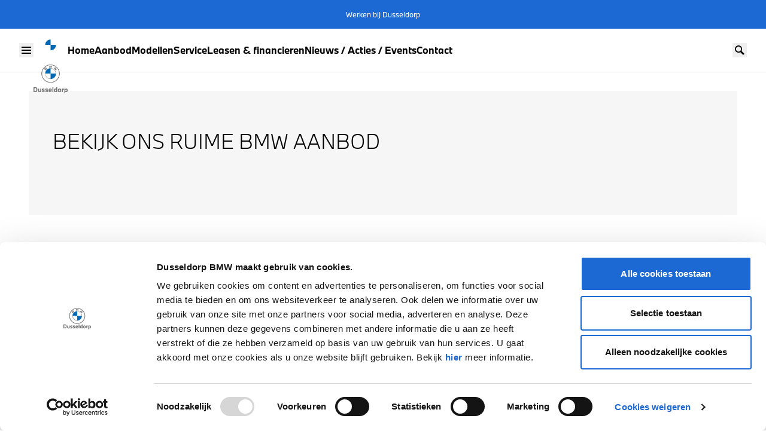

--- FILE ---
content_type: text/html; charset=utf-8
request_url: https://www.dusseldorpbmw.nl/aanbod?tn_sort=Aanbevolen&tn_p=1&tn_fk_sale_type=Occasion&tn_fk_ae-model=X2
body_size: 41716
content:
<!DOCTYPE html><html lang="en" class="__variable_d726ab __variable_2de6c3"><head><meta charSet="utf-8"/><meta name="viewport" content="width=device-width, initial-scale=1"/><link rel="preload" href="/_next/static/media/0c6ea88bbd39b4e3-s.p.woff2" as="font" crossorigin="" type="font/woff2"/><link rel="preload" href="/_next/static/media/21e1a3e60768c3f2-s.p.ttf" as="font" crossorigin="" type="font/ttf"/><link rel="preload" href="/_next/static/media/292cc3d182fcfeb3-s.p.woff2" as="font" crossorigin="" type="font/woff2"/><link rel="preload" href="/_next/static/media/429a5b201c5891e1-s.p.woff2" as="font" crossorigin="" type="font/woff2"/><link rel="preload" href="/_next/static/media/73f12d236c5120d1-s.p.woff2" as="font" crossorigin="" type="font/woff2"/><link rel="preload" href="/_next/static/media/7912d30536ae2644-s.p.woff2" as="font" crossorigin="" type="font/woff2"/><link rel="preload" href="/_next/static/media/7a921c1ce6cfb5bb-s.p.woff2" as="font" crossorigin="" type="font/woff2"/><link rel="preload" href="/_next/static/media/81a88eddfa82de94-s.p.woff2" as="font" crossorigin="" type="font/woff2"/><link rel="preload" href="/_next/static/media/be7b71a8652b40fe-s.p.woff2" as="font" crossorigin="" type="font/woff2"/><link rel="preload" href="/_next/static/media/c0f62cfec7ced89a-s.p.woff2" as="font" crossorigin="" type="font/woff2"/><link rel="preload" href="/_next/static/media/d51b94a5ba72c250-s.p.woff2" as="font" crossorigin="" type="font/woff2"/><link rel="preload" as="image" href="/dusseldorp-bmw.webp"/><link rel="preload" as="image" href="/dusseldorp-bmw-dark.webp"/><link rel="stylesheet" href="/_next/static/css/dde79d87657bd97b.css" data-precedence="next"/><link rel="stylesheet" href="/_next/static/css/d557633502ac5ccb.css" data-precedence="next"/><link rel="stylesheet" href="/_next/static/css/8010a004c07896a9.css" data-precedence="next"/><link rel="stylesheet" href="/_next/static/css/e1fcebc15c9d270d.css" data-precedence="next"/><link rel="preload" as="script" fetchPriority="low" href="/_next/static/chunks/webpack-4d3851da10a65713.js"/><script src="/_next/static/chunks/fd9d1056-cb15512f1132485e.js" async=""></script><script src="/_next/static/chunks/8069-cd19e3554112e925.js" async=""></script><script src="/_next/static/chunks/main-app-4d1564f0311960d9.js" async=""></script><script src="/_next/static/chunks/c15bf2b0-42c063b0536d7c37.js" async=""></script><script src="/_next/static/chunks/5660-473a5b6f7c979a8c.js" async=""></script><script src="/_next/static/chunks/5977-c0aaf387bee0053e.js" async=""></script><script src="/_next/static/chunks/8578-8a6b2c1fdc0a4d94.js" async=""></script><script src="/_next/static/chunks/9329-508aa185c15e3583.js" async=""></script><script src="/_next/static/chunks/app/global-error-29d6b8801891afd9.js" async=""></script><script src="/_next/static/chunks/app/layout-36260f0aa1a7906a.js" async=""></script><script src="/_next/static/chunks/app/error-b1d59fb050d10bf8.js" async=""></script><script src="/_next/static/chunks/451-ab8e263bb736f457.js" async=""></script><script src="/_next/static/chunks/707-7a24351d0c3ae7db.js" async=""></script><script src="/_next/static/chunks/app/(routes)/aanbod/page-1276a9f5573cb107.js" async=""></script><link rel="preload" href="https://www.googletagmanager.com/gtm.js?id=GTM-KQ4NXNFH" as="script"/><link rel="icon" href="/BMW.ico" sizes="any"/><title>Wij hebben een ruim aanbod bij Dusseldorp BMW</title><meta name="description" content="Dusseldorp BMW heeft een ruim aanbod van zowel gebruikte als nieuwe BMW modellen. "/><link rel="canonical" href="https://www.dusseldorpbmw.nl/aanbod"/><meta name="next-size-adjust"/><script type="application/ld+json">{"@context":"https://schema.org","@type":"Organization","name":"Dusseldorp BMW","url":"https://dusseldorpbmw.nl/","logo":"https://dusseldorpbmw.nl/dusseldorp-bmw-dark.webp","sameAs":["https://www.facebook.com/DusseldorpBMW","https://twitter.com/dusseldorpbmw","https://www.instagram.com/dusseldorpbmw","https://www.youtube.com/user/DusseldorpBMW","https://www.linkedin.com/company/dusseldorp-automotive"]}</script><script type="application/ld+json">{"@context":"https://schema.org","@type":"WebPage","name":"Dusseldorp BMW sinds 1959","description":"In 1959 is Dusseldorp BMW begonnen met de verkoop van BMW's. We zijn daarmee zoals gezegd de langst actieve officiële BMW dealer van Nederland.","url":"https://0.0.0.0:3000/aanbod?tn_sort=Aanbevolen&tn_p=1&tn_fk_sale_type=Occasion&tn_fk_ae-model=X2"}</script><script type="application/ld+json">{"@context":"https://schema.org","@type":"AggregateRating","ratingValue":"4.3","reviewCount":"2767","bestRating":"5","worstRating":"1","itemReviewed":{"@type":"Organization","name":"Dusseldorp BMW"}}</script><script src="/_next/static/chunks/polyfills-c67a75d1b6f99dc8.js" noModule=""></script></head><body class="font-body text-body"><noscript><iframe src="https://www.googletagmanager.com/ns.html?id=GTM-KQ4NXNFH"
              height="0" width="0" style="display:none;visibility:hidden"></iframe></noscript><div class="relative w-full h-13"><div class="header-placeholder invisible absolute top-0 w-full h-13"></div><div class="fixed top-0 z-30 max-h-dynamic-screen w-full translate-y-0 border-b transition-all duration-500 ease-in-out border-b-grey-300"><div id="box" class="m-6"><figure class="flex h-6 items-center justify-center px-3 md:px-4 lg:px-6 absolute top-0 left-0 w-full font-normal text-sm bg-primary-500 text-base-white animate-usp-banner-2"><a target="_blank" class="flex h-full w-full items-center justify-center cursor-pointer" href="https://www.werkenbijdusseldorp.com/"><span class="truncate">Werken bij Dusseldorp</span></a></figure></div><div class="group relative flex h-9 items-center transition-all duration-500 ease-in-out justify-between px-3 lg:px-4 text-base-black bg-base-white"><nav class="z-10 flex items-center gap-4"><button class="disabled:pointer-events-none"><svg viewBox="0 0 24 24" fill="currentColor" class="min-h-3 min-w-3 h-3 w-3" xmlns="http://www.w3.org/2000/svg"><title>Menu</title><path d="M20 16.0034H4V18.0023H20V16.0034ZM20 11.0062H4V13.0051H20V11.0062ZM20 6.00909H4V8.00795H20V6V6.00909Z"></path></svg></button><div class="absolute left-0 top-0 -z-10 flex h-9 w-full items-center justify-center md:relative md:w-max"><a target="_self" class="relative cursor-pointer" href="/"><script type="application/ld+json">{"@context":"https://schema.org","@type":"ImageObject","url":"/dusseldorp-bmw.webp","name":"Dusseldorp BMW Logo","description":"Dusseldorp BMW Logo","width":"57","height":"48"}</script><img alt="Dusseldorp BMW Logo" loading="eager" width="57" height="48" decoding="async" data-nimg="1" class="max-h-6 w-auto" style="color:transparent" src="/dusseldorp-bmw.webp"/><script type="application/ld+json">{"@context":"https://schema.org","@type":"ImageObject","url":"/dusseldorp-bmw-dark.webp","name":"Dusseldorp BMW Logo","description":"Dusseldorp BMW Logo","width":"57","height":"48"}</script><img alt="Dusseldorp BMW Logo" loading="eager" width="57" height="48" decoding="async" data-nimg="1" class="absolute inset-0 max-h-6 w-auto transition-opacity duration-500 ease-in-out opacity-100" style="color:transparent" src="/dusseldorp-bmw-dark.webp"/></a></div><a target="_self" class="hidden font-bold md:block cursor-pointer" href="/">Home</a><a target="_self" class="hidden font-bold md:block cursor-pointer" href="/aanbod">Aanbod</a><a target="_self" class="hidden font-bold md:block cursor-pointer" href="/modellen">Modellen</a><a target="_self" class="hidden font-bold md:block cursor-pointer" href="/services">Service</a><a target="_self" class="hidden font-bold md:block cursor-pointer" href="/leasen-financieren">Leasen &amp; financieren</a><a target="_self" class="hidden font-bold md:block cursor-pointer" href="/media">Nieuws / Acties / Events</a><a target="_self" class="hidden font-bold md:block cursor-pointer" href="/contact">Contact</a></nav><ul class="z-10 flex items-center gap-4"><li class="flex"><button class="disabled:pointer-events-none"><svg viewBox="0 0 24 24" fill="currentColor" class="min-h-3 min-w-3 h-3 w-3" xmlns="http://www.w3.org/2000/svg"><title>Search</title><path d="M19.9915 18.0085L15.2248 13.2393C15.7971 12.3162 16.1303 11.2308 16.1303 10.0684C16.1303 6.7265 13.4138 4 10.0651 4C6.7165 4 4 6.71795 4 10.0684C4 13.4188 6.7165 16.1368 10.0651 16.1368C11.2269 16.1368 12.3118 15.8034 13.2344 15.2308L18.0011 20L20 18.0085H19.9915ZM5.78537 10.0684C5.78537 7.7094 7.70743 5.78632 10.0651 5.78632C12.4229 5.78632 14.3449 7.7094 14.3449 10.0684C14.3449 12.4274 12.4229 14.3504 10.0651 14.3504C7.70743 14.3504 5.78537 12.4274 5.78537 10.0684Z"></path></svg></button></li></ul></div></div></div><div class="flex flex-col antialiased"><a href="#mainContent" class="sr-only">Skip to content</a><main role="main" id="mainContent" class="flex-grow"><div class="m-6 hidden justify-center bg-grey-200 px-5 lg:flex"><div class="my-8 h-10 w-full"><h1 class="font-heading overflow-hidden text-4xl mb-1" lang="nl"><span class="block">BEKIJK ONS RUIME BMW AANBOD</span></h1></div><div class="flex h-26 w-full flex-row-reverse"></div></div><nav aria-label="Breadcrumb" class="container-padding mb-6"><script type="application/ld+json">{"@context":"https://schema.org","@type":"BreadcrumbList","itemListElement":[{"@type":"ListItem","position":1,"name":"Home","item":"https://www.dusseldorpbmw.nl"},{"@type":"ListItem","position":2,"name":"Aanbod","item":"https://www.dusseldorpbmw.nl/aanbod"}]}</script><ol class="hidden text-btn-sm uppercase md:block"><li class="inline-flex text-sm items-center"><a class="text-sm font-bold" href="/">Home</a><span class="h-3 w-3"><svg viewBox="0 0 24 24" fill="currentColor" class="stroke-primary-500 text-primary-500 h-3 w-3 min-h-3 min-w-3 h-3 w-3" xmlns="http://www.w3.org/2000/svg"><title>Slash</title><path stroke-width="2" d="M10 18L16 5"></path></svg></span></li><li class="inline-flex text-sm items-center"><span aria-current="page">Aanbod</span></li></ol></nav><section class="grid grid-cols-6 gap-x-2 lg:grid-cols-12 lg:gap-x-3 container-padding mb-10 lg:mb-13 items-start"><div class="col-span-3 hidden md:block"><div id="filter-list" class="relative col-span-3"><div class="mb-3 py-1.5"><span class="font-bold">Filter</span></div><div class="flex flex-wrap gap-1"><button class="flex items-center gap-x-1 bg-grey-200 px-1 py-1.5 text-sm font-bold"><span>X2</span><svg viewBox="0 0 24 24" fill="currentColor" class="block min-h-1.5 min-w-1.5 h-1.5 w-1.5" xmlns="http://www.w3.org/2000/svg"><title>Close</title><path d="M20 6.20551L17.7945 4L12 9.79448L6.20552 4L4 6.20551L9.79445 12L4 17.7945L6.20552 20L12 14.2055L17.7945 20L20 17.7945L14.2055 12L20 6.20551Z"></path></svg></button></div><div class="w-full border-b border-b-grey-300" data-headlessui-state="open"><button class="flex w-full items-center text-left font-bold transition-colors duration-200 hover:text-grey-800 py-2.5 text-grey-600 justify-between" id="buttonZoeken" type="button" aria-expanded="true" data-headlessui-state="open"><span class="text-grey-800">Zoeken</span><svg viewBox="0 0 24 24" fill="currentColor" class="text-grey-600 transition-all duration-300 -rotate-90 min-h-3 min-w-3 h-3 w-3" xmlns="http://www.w3.org/2000/svg"><title>Chevron</title><path d="M8.99515 4L7 6.00202L13.0016 12L7 17.998L8.99515 20L17 12L8.99515 4Z"></path></svg></button><div class="overflow-hidden transition-all duration-300 ease-in-out h-fit max-h-max"><div class="mb-3 relative" id="panelZoeken" data-headlessui-state="open"><div class="absolute left-0 p-2"><svg viewBox="0 0 24 24" fill="currentColor" class="min-h-3 min-w-3 h-3 w-3" xmlns="http://www.w3.org/2000/svg"><title>Search</title><path d="M19.9915 18.0085L15.2248 13.2393C15.7971 12.3162 16.1303 11.2308 16.1303 10.0684C16.1303 6.7265 13.4138 4 10.0651 4C6.7165 4 4 6.71795 4 10.0684C4 13.4188 6.7165 16.1368 10.0651 16.1368C11.2269 16.1368 12.3118 15.8034 13.2344 15.2308L18.0011 20L20 18.0085H19.9915ZM5.78537 10.0684C5.78537 7.7094 7.70743 5.78632 10.0651 5.78632C12.4229 5.78632 14.3449 7.7094 14.3449 10.0684C14.3449 12.4274 12.4229 14.3504 10.0651 14.3504C7.70743 14.3504 5.78537 12.4274 5.78537 10.0684Z"></path></svg></div><input id="search" class="w-full py-2 text-body border border-grey-400 transition-color duration-200 ease-in-out hover:border-grey-800 focus:border-grey-800 focus:ring-grey-800 placeholder-shown:ring-grey-400 placeholder-shown:border-grey-400 placeholder:text-body px-5.5 hover:border-grey-800 focus:border-grey-800 focus:ring-grey-800 placeholder-shown:ring-grey-400 placeholder-shown:border-grey-400" type="text" placeholder="Zoek op model of specificaties" autoComplete="off" value=""/></div></div></div><div class="w-full border-b border-b-grey-300" data-headlessui-state=""><button class="flex w-full items-center text-left font-bold transition-colors duration-200 hover:text-grey-800 py-2.5 text-grey-600 justify-between" id="buttonMerk" type="button" aria-expanded="false" data-headlessui-state=""><span class="">Merk</span><svg viewBox="0 0 24 24" fill="currentColor" class="text-grey-600 transition-all duration-300 rotate-90 min-h-3 min-w-3 h-3 w-3" xmlns="http://www.w3.org/2000/svg"><title>Chevron</title><path d="M8.99515 4L7 6.00202L13.0016 12L7 17.998L8.99515 20L17 12L8.99515 4Z"></path></svg></button><div class="overflow-hidden transition-all duration-300 ease-in-out max-h-0"><div class="mb-3 flex flex-col gap-y-2" id="panelMerk" data-headlessui-state=""><div class="flex gap-x-1"><input id="BMW" type="checkbox" class="h-3 w-3 border-2 border-grey-400 checked:bg-primary-500 hover:cursor-pointer checked:hover:bg-primary-500 focus:border-primary-500 focus:ring-0 disabled:cursor-not-allowed"/><label for="BMW" class="notranslate flex w-full cursor-pointer justify-between capitalize">BMW<span class="text-grey-600">2</span></label></div></div></div></div><div class="w-full border-b border-b-grey-300" data-headlessui-state=""><button class="flex w-full items-center text-left font-bold transition-colors duration-200 hover:text-grey-800 py-2.5 text-grey-600 justify-between" id="buttonNieuw / Gebruikt" type="button" aria-expanded="false" data-headlessui-state=""><span class="">Nieuw / Gebruikt</span><svg viewBox="0 0 24 24" fill="currentColor" class="text-grey-600 transition-all duration-300 rotate-90 min-h-3 min-w-3 h-3 w-3" xmlns="http://www.w3.org/2000/svg"><title>Chevron</title><path d="M8.99515 4L7 6.00202L13.0016 12L7 17.998L8.99515 20L17 12L8.99515 4Z"></path></svg></button><div class="overflow-hidden transition-all duration-300 ease-in-out max-h-0"><div class="mb-3 flex flex-col gap-y-2" id="panelNieuw / Gebruikt" data-headlessui-state=""><div class="flex gap-x-1"><input id="Occasion" type="checkbox" class="h-3 w-3 border-2 border-grey-400 checked:bg-primary-500 hover:cursor-pointer checked:hover:bg-primary-500 focus:border-primary-500 focus:ring-0 disabled:cursor-not-allowed"/><label for="Occasion" class="notranslate flex w-full cursor-pointer justify-between capitalize">Occasion<span class="text-grey-600">2</span></label></div></div></div></div><div class="w-full border-b border-b-grey-300" data-headlessui-state="open"><button class="flex w-full items-center text-left font-bold transition-colors duration-200 hover:text-grey-800 py-2.5 text-grey-600 justify-between" id="buttonModel" type="button" aria-expanded="true" data-headlessui-state="open"><span class="text-grey-800">Model</span><svg viewBox="0 0 24 24" fill="currentColor" class="text-grey-600 transition-all duration-300 -rotate-90 min-h-3 min-w-3 h-3 w-3" xmlns="http://www.w3.org/2000/svg"><title>Chevron</title><path d="M8.99515 4L7 6.00202L13.0016 12L7 17.998L8.99515 20L17 12L8.99515 4Z"></path></svg></button><div class="overflow-hidden transition-all duration-300 ease-in-out h-fit max-h-max"><div class="mb-3 flex flex-col gap-y-2" id="panelModel" data-headlessui-state="open"><div class="flex gap-x-1"><input id="X2" type="checkbox" class="h-3 w-3 border-2 border-grey-400 checked:bg-primary-500 hover:cursor-pointer checked:hover:bg-primary-500 focus:border-primary-500 focus:ring-0 disabled:cursor-not-allowed" checked=""/><label for="X2" class="notranslate flex w-full cursor-pointer justify-between capitalize">X2<span class="text-grey-600">2</span></label></div><div class="flex gap-x-1"><input id="1 Serie" type="checkbox" class="h-3 w-3 border-2 border-grey-400 checked:bg-primary-500 hover:cursor-pointer checked:hover:bg-primary-500 focus:border-primary-500 focus:ring-0 disabled:cursor-not-allowed"/><label for="1 Serie" class="notranslate flex w-full cursor-pointer justify-between capitalize">1 Serie<span class="text-grey-600">67</span></label></div><div class="flex gap-x-1"><input id="2 Serie" type="checkbox" class="h-3 w-3 border-2 border-grey-400 checked:bg-primary-500 hover:cursor-pointer checked:hover:bg-primary-500 focus:border-primary-500 focus:ring-0 disabled:cursor-not-allowed"/><label for="2 Serie" class="notranslate flex w-full cursor-pointer justify-between capitalize">2 Serie<span class="text-grey-600">83</span></label></div><div class="flex gap-x-1"><input id="3 Serie" type="checkbox" class="h-3 w-3 border-2 border-grey-400 checked:bg-primary-500 hover:cursor-pointer checked:hover:bg-primary-500 focus:border-primary-500 focus:ring-0 disabled:cursor-not-allowed"/><label for="3 Serie" class="notranslate flex w-full cursor-pointer justify-between capitalize">3 Serie<span class="text-grey-600">52</span></label></div><div class="flex gap-x-1"><input id="4 serie" type="checkbox" class="h-3 w-3 border-2 border-grey-400 checked:bg-primary-500 hover:cursor-pointer checked:hover:bg-primary-500 focus:border-primary-500 focus:ring-0 disabled:cursor-not-allowed"/><label for="4 serie" class="notranslate flex w-full cursor-pointer justify-between capitalize">4 serie<span class="text-grey-600">41</span></label></div><div class="flex gap-x-1"><input id="5 Serie" type="checkbox" class="h-3 w-3 border-2 border-grey-400 checked:bg-primary-500 hover:cursor-pointer checked:hover:bg-primary-500 focus:border-primary-500 focus:ring-0 disabled:cursor-not-allowed"/><label for="5 Serie" class="notranslate flex w-full cursor-pointer justify-between capitalize">5 Serie<span class="text-grey-600">48</span></label></div><div class="flex gap-x-1"><input id="6 Serie" type="checkbox" class="h-3 w-3 border-2 border-grey-400 checked:bg-primary-500 hover:cursor-pointer checked:hover:bg-primary-500 focus:border-primary-500 focus:ring-0 disabled:cursor-not-allowed"/><label for="6 Serie" class="notranslate flex w-full cursor-pointer justify-between capitalize">6 Serie<span class="text-grey-600">2</span></label></div><div class="flex gap-x-1"><input id="7 Serie" type="checkbox" class="h-3 w-3 border-2 border-grey-400 checked:bg-primary-500 hover:cursor-pointer checked:hover:bg-primary-500 focus:border-primary-500 focus:ring-0 disabled:cursor-not-allowed"/><label for="7 Serie" class="notranslate flex w-full cursor-pointer justify-between capitalize">7 Serie<span class="text-grey-600">7</span></label></div><div class="flex gap-x-1"><input id="8 Serie" type="checkbox" class="h-3 w-3 border-2 border-grey-400 checked:bg-primary-500 hover:cursor-pointer checked:hover:bg-primary-500 focus:border-primary-500 focus:ring-0 disabled:cursor-not-allowed"/><label for="8 Serie" class="notranslate flex w-full cursor-pointer justify-between capitalize">8 Serie<span class="text-grey-600">6</span></label></div><div class="flex gap-x-1"><input id="i3" type="checkbox" class="h-3 w-3 border-2 border-grey-400 checked:bg-primary-500 hover:cursor-pointer checked:hover:bg-primary-500 focus:border-primary-500 focus:ring-0 disabled:cursor-not-allowed"/><label for="i3" class="notranslate flex w-full cursor-pointer justify-between capitalize">i3<span class="text-grey-600">3</span></label></div><div class="flex gap-x-1"><input id="i4" type="checkbox" class="h-3 w-3 border-2 border-grey-400 checked:bg-primary-500 hover:cursor-pointer checked:hover:bg-primary-500 focus:border-primary-500 focus:ring-0 disabled:cursor-not-allowed"/><label for="i4" class="notranslate flex w-full cursor-pointer justify-between capitalize">i4<span class="text-grey-600">19</span></label></div><div class="flex gap-x-1"><input id="i5" type="checkbox" class="h-3 w-3 border-2 border-grey-400 checked:bg-primary-500 hover:cursor-pointer checked:hover:bg-primary-500 focus:border-primary-500 focus:ring-0 disabled:cursor-not-allowed"/><label for="i5" class="notranslate flex w-full cursor-pointer justify-between capitalize">i5<span class="text-grey-600">14</span></label></div><div class="flex gap-x-1"><input id="i7" type="checkbox" class="h-3 w-3 border-2 border-grey-400 checked:bg-primary-500 hover:cursor-pointer checked:hover:bg-primary-500 focus:border-primary-500 focus:ring-0 disabled:cursor-not-allowed"/><label for="i7" class="notranslate flex w-full cursor-pointer justify-between capitalize">i7<span class="text-grey-600">3</span></label></div><div class="flex gap-x-1"><input id="i8" type="checkbox" class="h-3 w-3 border-2 border-grey-400 checked:bg-primary-500 hover:cursor-pointer checked:hover:bg-primary-500 focus:border-primary-500 focus:ring-0 disabled:cursor-not-allowed"/><label for="i8" class="notranslate flex w-full cursor-pointer justify-between capitalize">i8<span class="text-grey-600">1</span></label></div><div class="flex gap-x-1"><input id="iX" type="checkbox" class="h-3 w-3 border-2 border-grey-400 checked:bg-primary-500 hover:cursor-pointer checked:hover:bg-primary-500 focus:border-primary-500 focus:ring-0 disabled:cursor-not-allowed"/><label for="iX" class="notranslate flex w-full cursor-pointer justify-between capitalize">iX<span class="text-grey-600">11</span></label></div><div class="flex gap-x-1"><input id="iX1" type="checkbox" class="h-3 w-3 border-2 border-grey-400 checked:bg-primary-500 hover:cursor-pointer checked:hover:bg-primary-500 focus:border-primary-500 focus:ring-0 disabled:cursor-not-allowed"/><label for="iX1" class="notranslate flex w-full cursor-pointer justify-between capitalize">iX1<span class="text-grey-600">7</span></label></div><div class="flex gap-x-1"><input id="iX2" type="checkbox" class="h-3 w-3 border-2 border-grey-400 checked:bg-primary-500 hover:cursor-pointer checked:hover:bg-primary-500 focus:border-primary-500 focus:ring-0 disabled:cursor-not-allowed"/><label for="iX2" class="notranslate flex w-full cursor-pointer justify-between capitalize">iX2<span class="text-grey-600">5</span></label></div><div class="flex gap-x-1"><input id="iX3" type="checkbox" class="h-3 w-3 border-2 border-grey-400 checked:bg-primary-500 hover:cursor-pointer checked:hover:bg-primary-500 focus:border-primary-500 focus:ring-0 disabled:cursor-not-allowed"/><label for="iX3" class="notranslate flex w-full cursor-pointer justify-between capitalize">iX3<span class="text-grey-600">6</span></label></div><div class="flex gap-x-1"><input id="M2" type="checkbox" class="h-3 w-3 border-2 border-grey-400 checked:bg-primary-500 hover:cursor-pointer checked:hover:bg-primary-500 focus:border-primary-500 focus:ring-0 disabled:cursor-not-allowed"/><label for="M2" class="notranslate flex w-full cursor-pointer justify-between capitalize">M2<span class="text-grey-600">2</span></label></div><div class="flex gap-x-1"><input id="M3" type="checkbox" class="h-3 w-3 border-2 border-grey-400 checked:bg-primary-500 hover:cursor-pointer checked:hover:bg-primary-500 focus:border-primary-500 focus:ring-0 disabled:cursor-not-allowed"/><label for="M3" class="notranslate flex w-full cursor-pointer justify-between capitalize">M3<span class="text-grey-600">5</span></label></div><div class="flex gap-x-1"><input id="M4" type="checkbox" class="h-3 w-3 border-2 border-grey-400 checked:bg-primary-500 hover:cursor-pointer checked:hover:bg-primary-500 focus:border-primary-500 focus:ring-0 disabled:cursor-not-allowed"/><label for="M4" class="notranslate flex w-full cursor-pointer justify-between capitalize">M4<span class="text-grey-600">1</span></label></div><div class="flex gap-x-1"><input id="M5" type="checkbox" class="h-3 w-3 border-2 border-grey-400 checked:bg-primary-500 hover:cursor-pointer checked:hover:bg-primary-500 focus:border-primary-500 focus:ring-0 disabled:cursor-not-allowed"/><label for="M5" class="notranslate flex w-full cursor-pointer justify-between capitalize">M5<span class="text-grey-600">12</span></label></div><div class="flex gap-x-1"><input id="M8" type="checkbox" class="h-3 w-3 border-2 border-grey-400 checked:bg-primary-500 hover:cursor-pointer checked:hover:bg-primary-500 focus:border-primary-500 focus:ring-0 disabled:cursor-not-allowed"/><label for="M8" class="notranslate flex w-full cursor-pointer justify-between capitalize">M8<span class="text-grey-600">2</span></label></div><div class="flex gap-x-1"><input id="X1" type="checkbox" class="h-3 w-3 border-2 border-grey-400 checked:bg-primary-500 hover:cursor-pointer checked:hover:bg-primary-500 focus:border-primary-500 focus:ring-0 disabled:cursor-not-allowed"/><label for="X1" class="notranslate flex w-full cursor-pointer justify-between capitalize">X1<span class="text-grey-600">31</span></label></div><div class="flex gap-x-1"><input id="X3" type="checkbox" class="h-3 w-3 border-2 border-grey-400 checked:bg-primary-500 hover:cursor-pointer checked:hover:bg-primary-500 focus:border-primary-500 focus:ring-0 disabled:cursor-not-allowed"/><label for="X3" class="notranslate flex w-full cursor-pointer justify-between capitalize">X3<span class="text-grey-600">23</span></label></div><div class="flex gap-x-1"><input id="X4" type="checkbox" class="h-3 w-3 border-2 border-grey-400 checked:bg-primary-500 hover:cursor-pointer checked:hover:bg-primary-500 focus:border-primary-500 focus:ring-0 disabled:cursor-not-allowed"/><label for="X4" class="notranslate flex w-full cursor-pointer justify-between capitalize">X4<span class="text-grey-600">14</span></label></div><div class="flex gap-x-1"><input id="X4M" type="checkbox" class="h-3 w-3 border-2 border-grey-400 checked:bg-primary-500 hover:cursor-pointer checked:hover:bg-primary-500 focus:border-primary-500 focus:ring-0 disabled:cursor-not-allowed"/><label for="X4M" class="notranslate flex w-full cursor-pointer justify-between capitalize">X4M<span class="text-grey-600">1</span></label></div><div class="flex gap-x-1"><input id="X5" type="checkbox" class="h-3 w-3 border-2 border-grey-400 checked:bg-primary-500 hover:cursor-pointer checked:hover:bg-primary-500 focus:border-primary-500 focus:ring-0 disabled:cursor-not-allowed"/><label for="X5" class="notranslate flex w-full cursor-pointer justify-between capitalize">X5<span class="text-grey-600">50</span></label></div><div class="flex gap-x-1"><input id="X6" type="checkbox" class="h-3 w-3 border-2 border-grey-400 checked:bg-primary-500 hover:cursor-pointer checked:hover:bg-primary-500 focus:border-primary-500 focus:ring-0 disabled:cursor-not-allowed"/><label for="X6" class="notranslate flex w-full cursor-pointer justify-between capitalize">X6<span class="text-grey-600">4</span></label></div><div class="flex gap-x-1"><input id="X6M" type="checkbox" class="h-3 w-3 border-2 border-grey-400 checked:bg-primary-500 hover:cursor-pointer checked:hover:bg-primary-500 focus:border-primary-500 focus:ring-0 disabled:cursor-not-allowed"/><label for="X6M" class="notranslate flex w-full cursor-pointer justify-between capitalize">X6M<span class="text-grey-600">1</span></label></div><div class="flex gap-x-1"><input id="X7" type="checkbox" class="h-3 w-3 border-2 border-grey-400 checked:bg-primary-500 hover:cursor-pointer checked:hover:bg-primary-500 focus:border-primary-500 focus:ring-0 disabled:cursor-not-allowed"/><label for="X7" class="notranslate flex w-full cursor-pointer justify-between capitalize">X7<span class="text-grey-600">1</span></label></div><div class="flex gap-x-1"><input id="XM" type="checkbox" class="h-3 w-3 border-2 border-grey-400 checked:bg-primary-500 hover:cursor-pointer checked:hover:bg-primary-500 focus:border-primary-500 focus:ring-0 disabled:cursor-not-allowed"/><label for="XM" class="notranslate flex w-full cursor-pointer justify-between capitalize">XM<span class="text-grey-600">14</span></label></div><div class="flex gap-x-1"><input id="Z4" type="checkbox" class="h-3 w-3 border-2 border-grey-400 checked:bg-primary-500 hover:cursor-pointer checked:hover:bg-primary-500 focus:border-primary-500 focus:ring-0 disabled:cursor-not-allowed"/><label for="Z4" class="notranslate flex w-full cursor-pointer justify-between capitalize">Z4<span class="text-grey-600">2</span></label></div></div></div></div><div class="w-full border-b border-b-grey-300" data-headlessui-state=""><button class="flex w-full items-center text-left font-bold transition-colors duration-200 hover:text-grey-800 py-2.5 text-grey-600 justify-between" id="buttonCarrosserievorm" type="button" aria-expanded="false" data-headlessui-state=""><span class="">Carrosserievorm</span><svg viewBox="0 0 24 24" fill="currentColor" class="text-grey-600 transition-all duration-300 rotate-90 min-h-3 min-w-3 h-3 w-3" xmlns="http://www.w3.org/2000/svg"><title>Chevron</title><path d="M8.99515 4L7 6.00202L13.0016 12L7 17.998L8.99515 20L17 12L8.99515 4Z"></path></svg></button><div class="overflow-hidden transition-all duration-300 ease-in-out max-h-0"><div class="mb-3 flex flex-col gap-y-2" id="panelCarrosserievorm" data-headlessui-state=""><div class="flex gap-x-1"><input id="SUV" type="checkbox" class="h-3 w-3 border-2 border-grey-400 checked:bg-primary-500 hover:cursor-pointer checked:hover:bg-primary-500 focus:border-primary-500 focus:ring-0 disabled:cursor-not-allowed"/><label for="SUV" class="notranslate flex w-full cursor-pointer justify-between capitalize">SUV<span class="text-grey-600">2</span></label></div></div></div></div><div class="w-full border-b border-b-grey-300" data-headlessui-state=""><button class="flex w-full items-center text-left font-bold transition-colors duration-200 hover:text-grey-800 py-2.5 text-grey-600 justify-between" id="buttonBrandstof" type="button" aria-expanded="false" data-headlessui-state=""><span class="">Brandstof</span><svg viewBox="0 0 24 24" fill="currentColor" class="text-grey-600 transition-all duration-300 rotate-90 min-h-3 min-w-3 h-3 w-3" xmlns="http://www.w3.org/2000/svg"><title>Chevron</title><path d="M8.99515 4L7 6.00202L13.0016 12L7 17.998L8.99515 20L17 12L8.99515 4Z"></path></svg></button><div class="overflow-hidden transition-all duration-300 ease-in-out max-h-0"><div class="mb-3 flex flex-col gap-y-2" id="panelBrandstof" data-headlessui-state=""><div class="flex gap-x-1"><input id="Benzine" type="checkbox" class="h-3 w-3 border-2 border-grey-400 checked:bg-primary-500 hover:cursor-pointer checked:hover:bg-primary-500 focus:border-primary-500 focus:ring-0 disabled:cursor-not-allowed"/><label for="Benzine" class="notranslate flex w-full cursor-pointer justify-between capitalize">Benzine<span class="text-grey-600">2</span></label></div></div></div></div><div class="w-full border-b border-b-grey-300" data-headlessui-state=""><button class="flex w-full items-center text-left font-bold transition-colors duration-200 hover:text-grey-800 py-2.5 text-grey-600 justify-between" id="buttonPrijs" type="button" aria-expanded="false" data-headlessui-state=""><span class="">Prijs</span><svg viewBox="0 0 24 24" fill="currentColor" class="text-grey-600 transition-all duration-300 rotate-90 min-h-3 min-w-3 h-3 w-3" xmlns="http://www.w3.org/2000/svg"><title>Chevron</title><path d="M8.99515 4L7 6.00202L13.0016 12L7 17.998L8.99515 20L17 12L8.99515 4Z"></path></svg></button><div class="overflow-hidden transition-all duration-300 ease-in-out max-h-0"><div class="mb-3 flex flex-col gap-y-2" id="panelPrijs" data-headlessui-state=""><div class="py-2"><div class="mb-3 flex justify-between"><input type="number" min="23950" max="26950" class="h-7 w-14 border-2 border-grey-800" value="23950"/><input type="number" min="23950" max="26950" class="h-7 w-14 border-2 border-grey-800" value="26950"/></div><span dir="ltr" data-orientation="horizontal" aria-disabled="false" class="relative flex w-full touch-none select-none items-center" style="--radix-slider-thumb-transform:translateX(-50%)"><span data-orientation="horizontal" class="relative h-0.5 w-full grow bg-grey-300"><span data-orientation="horizontal" class="absolute h-full rounded-full bg-primary-500" style="left:0%;right:0%"></span></span><span style="transform:var(--radix-slider-thumb-transform);position:absolute;left:calc(0% + 0px)"><span role="slider" aria-valuemin="23950" aria-valuemax="26950" aria-orientation="horizontal" data-orientation="horizontal" tabindex="0" class="block h-3 w-3 rounded-full bg-primary-500 shadow-bottom-sm transition-all duration-500 disabled:pointer-events-none disabled:opacity-50 md:h-2 md:w-2" style="display:none" data-radix-collection-item=""></span></span><span style="transform:var(--radix-slider-thumb-transform);position:absolute;left:calc(0% + 0px)"><span role="slider" aria-valuemin="23950" aria-valuemax="26950" aria-orientation="horizontal" data-orientation="horizontal" tabindex="0" class="block h-3 w-3 rounded-full bg-primary-500 shadow-bottom-sm transition-all duration-500 disabled:pointer-events-none disabled:opacity-50 md:h-2 md:w-2" style="display:none" data-radix-collection-item=""></span></span></span><input style="display:none" value="23950"/><input style="display:none" value="26950"/></div></div></div></div><div class="w-full border-b border-b-grey-300" data-headlessui-state=""><button class="flex w-full items-center text-left font-bold transition-colors duration-200 hover:text-grey-800 py-2.5 text-grey-600 justify-between" id="buttonVestiging" type="button" aria-expanded="false" data-headlessui-state=""><span class="">Vestiging</span><svg viewBox="0 0 24 24" fill="currentColor" class="text-grey-600 transition-all duration-300 rotate-90 min-h-3 min-w-3 h-3 w-3" xmlns="http://www.w3.org/2000/svg"><title>Chevron</title><path d="M8.99515 4L7 6.00202L13.0016 12L7 17.998L8.99515 20L17 12L8.99515 4Z"></path></svg></button><div class="overflow-hidden transition-all duration-300 ease-in-out max-h-0"><div class="mb-3 flex flex-col gap-y-2" id="panelVestiging" data-headlessui-state=""><div class="flex gap-x-1"><input id="Dusseldorp Schiedam" type="checkbox" class="h-3 w-3 border-2 border-grey-400 checked:bg-primary-500 hover:cursor-pointer checked:hover:bg-primary-500 focus:border-primary-500 focus:ring-0 disabled:cursor-not-allowed"/><label for="Dusseldorp Schiedam" class="notranslate flex w-full cursor-pointer justify-between capitalize">Dusseldorp Schiedam<span class="text-grey-600">1</span></label></div><div class="flex gap-x-1"><input id="Dusseldorp Wateringen" type="checkbox" class="h-3 w-3 border-2 border-grey-400 checked:bg-primary-500 hover:cursor-pointer checked:hover:bg-primary-500 focus:border-primary-500 focus:ring-0 disabled:cursor-not-allowed"/><label for="Dusseldorp Wateringen" class="notranslate flex w-full cursor-pointer justify-between capitalize">Dusseldorp Wateringen<span class="text-grey-600">1</span></label></div></div></div></div><div class="w-full border-b border-b-grey-300" data-headlessui-state=""><button class="flex w-full items-center text-left font-bold transition-colors duration-200 hover:text-grey-800 py-2.5 text-grey-600 justify-between" id="buttonKm-stand" type="button" aria-expanded="false" data-headlessui-state=""><span class="">Km-stand</span><svg viewBox="0 0 24 24" fill="currentColor" class="text-grey-600 transition-all duration-300 rotate-90 min-h-3 min-w-3 h-3 w-3" xmlns="http://www.w3.org/2000/svg"><title>Chevron</title><path d="M8.99515 4L7 6.00202L13.0016 12L7 17.998L8.99515 20L17 12L8.99515 4Z"></path></svg></button><div class="overflow-hidden transition-all duration-300 ease-in-out max-h-0"><div class="mb-3 flex flex-col gap-y-2" id="panelKm-stand" data-headlessui-state=""><div class="py-2"><div class="mb-3 flex justify-between"><input type="number" min="61829" max="104392" class="h-7 w-14 border-2 border-grey-800" value="61829"/><input type="number" min="61829" max="104392" class="h-7 w-14 border-2 border-grey-800" value="104392"/></div><span dir="ltr" data-orientation="horizontal" aria-disabled="false" class="relative flex w-full touch-none select-none items-center" style="--radix-slider-thumb-transform:translateX(-50%)"><span data-orientation="horizontal" class="relative h-0.5 w-full grow bg-grey-300"><span data-orientation="horizontal" class="absolute h-full rounded-full bg-primary-500" style="left:0%;right:0%"></span></span><span style="transform:var(--radix-slider-thumb-transform);position:absolute;left:calc(0% + 0px)"><span role="slider" aria-valuemin="61829" aria-valuemax="104392" aria-orientation="horizontal" data-orientation="horizontal" tabindex="0" class="block h-3 w-3 rounded-full bg-primary-500 shadow-bottom-sm transition-all duration-500 disabled:pointer-events-none disabled:opacity-50 md:h-2 md:w-2" style="display:none" data-radix-collection-item=""></span></span><span style="transform:var(--radix-slider-thumb-transform);position:absolute;left:calc(0% + 0px)"><span role="slider" aria-valuemin="61829" aria-valuemax="104392" aria-orientation="horizontal" data-orientation="horizontal" tabindex="0" class="block h-3 w-3 rounded-full bg-primary-500 shadow-bottom-sm transition-all duration-500 disabled:pointer-events-none disabled:opacity-50 md:h-2 md:w-2" style="display:none" data-radix-collection-item=""></span></span></span><input style="display:none" value="61829"/><input style="display:none" value="104392"/></div></div></div></div><div class="w-full border-b border-b-grey-300" data-headlessui-state=""><button class="flex w-full items-center text-left font-bold transition-colors duration-200 hover:text-grey-800 py-2.5 text-grey-600 justify-between" id="buttonTransmissie" type="button" aria-expanded="false" data-headlessui-state=""><span class="">Transmissie</span><svg viewBox="0 0 24 24" fill="currentColor" class="text-grey-600 transition-all duration-300 rotate-90 min-h-3 min-w-3 h-3 w-3" xmlns="http://www.w3.org/2000/svg"><title>Chevron</title><path d="M8.99515 4L7 6.00202L13.0016 12L7 17.998L8.99515 20L17 12L8.99515 4Z"></path></svg></button><div class="overflow-hidden transition-all duration-300 ease-in-out max-h-0"><div class="mb-3 flex flex-col gap-y-2" id="panelTransmissie" data-headlessui-state=""><div class="flex gap-x-1"><input id="Automaat" type="checkbox" class="h-3 w-3 border-2 border-grey-400 checked:bg-primary-500 hover:cursor-pointer checked:hover:bg-primary-500 focus:border-primary-500 focus:ring-0 disabled:cursor-not-allowed"/><label for="Automaat" class="notranslate flex w-full cursor-pointer justify-between capitalize">Automaat<span class="text-grey-600">2</span></label></div></div></div></div><div class="w-full border-b border-b-grey-300" data-headlessui-state=""><button class="flex w-full items-center text-left font-bold transition-colors duration-200 hover:text-grey-800 py-2.5 text-grey-600 justify-between" id="buttonKleur" type="button" aria-expanded="false" data-headlessui-state=""><span class="">Kleur</span><svg viewBox="0 0 24 24" fill="currentColor" class="text-grey-600 transition-all duration-300 rotate-90 min-h-3 min-w-3 h-3 w-3" xmlns="http://www.w3.org/2000/svg"><title>Chevron</title><path d="M8.99515 4L7 6.00202L13.0016 12L7 17.998L8.99515 20L17 12L8.99515 4Z"></path></svg></button><div class="overflow-hidden transition-all duration-300 ease-in-out max-h-0"><div class="mb-3 flex flex-col gap-y-2" id="panelKleur" data-headlessui-state=""><div class="flex gap-x-1"><input id="wit" type="checkbox" class="h-3 w-3 border-2 border-grey-400 checked:bg-primary-500 hover:cursor-pointer checked:hover:bg-primary-500 focus:border-primary-500 focus:ring-0 disabled:cursor-not-allowed"/><label for="wit" class="notranslate flex w-full cursor-pointer justify-between capitalize">wit<span class="text-grey-600">2</span></label></div></div></div></div><div class="w-full border-b border-b-grey-300" data-headlessui-state=""><button class="flex w-full items-center text-left font-bold transition-colors duration-200 hover:text-grey-800 py-2.5 text-grey-600 justify-between" id="buttonBekleding" type="button" aria-expanded="false" data-headlessui-state=""><span class="">Bekleding</span><svg viewBox="0 0 24 24" fill="currentColor" class="text-grey-600 transition-all duration-300 rotate-90 min-h-3 min-w-3 h-3 w-3" xmlns="http://www.w3.org/2000/svg"><title>Chevron</title><path d="M8.99515 4L7 6.00202L13.0016 12L7 17.998L8.99515 20L17 12L8.99515 4Z"></path></svg></button><div class="overflow-hidden transition-all duration-300 ease-in-out max-h-0"><div class="mb-3 flex flex-col gap-y-2" id="panelBekleding" data-headlessui-state=""><div class="flex gap-x-1"><input id="Leder" type="checkbox" class="h-3 w-3 border-2 border-grey-400 checked:bg-primary-500 hover:cursor-pointer checked:hover:bg-primary-500 focus:border-primary-500 focus:ring-0 disabled:cursor-not-allowed"/><label for="Leder" class="notranslate flex w-full cursor-pointer justify-between capitalize">Leder<span class="text-grey-600">1</span></label></div><div class="flex gap-x-1"><input id="Stof" type="checkbox" class="h-3 w-3 border-2 border-grey-400 checked:bg-primary-500 hover:cursor-pointer checked:hover:bg-primary-500 focus:border-primary-500 focus:ring-0 disabled:cursor-not-allowed"/><label for="Stof" class="notranslate flex w-full cursor-pointer justify-between capitalize">Stof<span class="text-grey-600">1</span></label></div></div></div></div><div class="w-full border-b border-b-grey-300" data-headlessui-state=""><button class="flex w-full items-center text-left font-bold transition-colors duration-200 hover:text-grey-800 py-2.5 text-grey-600 justify-between" id="buttonEnergielabel" type="button" aria-expanded="false" data-headlessui-state=""><span class="">Energielabel</span><svg viewBox="0 0 24 24" fill="currentColor" class="text-grey-600 transition-all duration-300 rotate-90 min-h-3 min-w-3 h-3 w-3" xmlns="http://www.w3.org/2000/svg"><title>Chevron</title><path d="M8.99515 4L7 6.00202L13.0016 12L7 17.998L8.99515 20L17 12L8.99515 4Z"></path></svg></button><div class="overflow-hidden transition-all duration-300 ease-in-out max-h-0"><div class="mb-3 flex flex-col gap-y-2" id="panelEnergielabel" data-headlessui-state=""><div class="flex gap-x-1"><input id="C" type="checkbox" class="h-3 w-3 border-2 border-grey-400 checked:bg-primary-500 hover:cursor-pointer checked:hover:bg-primary-500 focus:border-primary-500 focus:ring-0 disabled:cursor-not-allowed"/><label for="C" class="notranslate flex w-full cursor-pointer justify-between capitalize">C<span class="text-grey-600">2</span></label></div></div></div></div><div class="w-full border-b border-b-grey-300" data-headlessui-state=""><button class="flex w-full items-center text-left font-bold transition-colors duration-200 hover:text-grey-800 py-2.5 text-grey-600 justify-between" id="buttonBTW/Marge" type="button" aria-expanded="false" data-headlessui-state=""><span class="">BTW/Marge</span><svg viewBox="0 0 24 24" fill="currentColor" class="text-grey-600 transition-all duration-300 rotate-90 min-h-3 min-w-3 h-3 w-3" xmlns="http://www.w3.org/2000/svg"><title>Chevron</title><path d="M8.99515 4L7 6.00202L13.0016 12L7 17.998L8.99515 20L17 12L8.99515 4Z"></path></svg></button><div class="overflow-hidden transition-all duration-300 ease-in-out max-h-0"><div class="mb-3 flex flex-col gap-y-2" id="panelBTW/Marge" data-headlessui-state=""><div class="flex gap-x-1"><input id="BTW is niet aftrekbaar" type="checkbox" class="h-3 w-3 border-2 border-grey-400 checked:bg-primary-500 hover:cursor-pointer checked:hover:bg-primary-500 focus:border-primary-500 focus:ring-0 disabled:cursor-not-allowed"/><label for="BTW is niet aftrekbaar" class="notranslate flex w-full cursor-pointer justify-between capitalize">BTW is niet aftrekbaar<span class="text-grey-600">2</span></label></div></div></div></div><div class="w-full border-b border-b-grey-300" data-headlessui-state=""><button class="flex w-full items-center text-left font-bold transition-colors duration-200 hover:text-grey-800 py-2.5 text-grey-600 justify-between" id="buttonGarantie" type="button" aria-expanded="false" data-headlessui-state=""><span class="">Garantie</span><svg viewBox="0 0 24 24" fill="currentColor" class="text-grey-600 transition-all duration-300 rotate-90 min-h-3 min-w-3 h-3 w-3" xmlns="http://www.w3.org/2000/svg"><title>Chevron</title><path d="M8.99515 4L7 6.00202L13.0016 12L7 17.998L8.99515 20L17 12L8.99515 4Z"></path></svg></button><div class="overflow-hidden transition-all duration-300 ease-in-out max-h-0"><div class="mb-3 flex flex-col gap-y-2" id="panelGarantie" data-headlessui-state=""><div class="flex gap-x-1"><input id="BMW Premium Selection" type="checkbox" class="h-3 w-3 border-2 border-grey-400 checked:bg-primary-500 hover:cursor-pointer checked:hover:bg-primary-500 focus:border-primary-500 focus:ring-0 disabled:cursor-not-allowed"/><label for="BMW Premium Selection" class="notranslate flex w-full cursor-pointer justify-between capitalize">BMW Premium Selection<span class="text-grey-600">2</span></label></div></div></div></div><div class="w-full border-b border-b-grey-300" data-headlessui-state=""><button class="flex w-full items-center text-left font-bold transition-colors duration-200 hover:text-grey-800 py-2.5 text-grey-600 justify-between" id="buttonExterieur" type="button" aria-expanded="false" data-headlessui-state=""><span class="">Exterieur</span><svg viewBox="0 0 24 24" fill="currentColor" class="text-grey-600 transition-all duration-300 rotate-90 min-h-3 min-w-3 h-3 w-3" xmlns="http://www.w3.org/2000/svg"><title>Chevron</title><path d="M8.99515 4L7 6.00202L13.0016 12L7 17.998L8.99515 20L17 12L8.99515 4Z"></path></svg></button><div class="overflow-hidden transition-all duration-300 ease-in-out max-h-0"><div class="mb-3 flex flex-col gap-y-2" id="panelExterieur" data-headlessui-state=""><div class="flex gap-x-1"><input id="Buitenspiegels elektrisch verstel- en verwarmbaar" type="checkbox" class="h-3 w-3 border-2 border-grey-400 checked:bg-primary-500 hover:cursor-pointer checked:hover:bg-primary-500 focus:border-primary-500 focus:ring-0 disabled:cursor-not-allowed"/><label for="Buitenspiegels elektrisch verstel- en verwarmbaar" class="notranslate flex w-full cursor-pointer justify-between capitalize">Buitenspiegels elektrisch verstel- en verwarmbaar<span class="text-grey-600">2</span></label></div><div class="flex gap-x-1"><input id="Elektrisch op afstand volledig te openen en te sluiten achterklep" type="checkbox" class="h-3 w-3 border-2 border-grey-400 checked:bg-primary-500 hover:cursor-pointer checked:hover:bg-primary-500 focus:border-primary-500 focus:ring-0 disabled:cursor-not-allowed"/><label for="Elektrisch op afstand volledig te openen en te sluiten achterklep" class="notranslate flex w-full cursor-pointer justify-between capitalize">Elektrisch op afstand volledig te openen en te sluiten achterklep<span class="text-grey-600">2</span></label></div><div class="flex gap-x-1"><input id="LED koplampen" type="checkbox" class="h-3 w-3 border-2 border-grey-400 checked:bg-primary-500 hover:cursor-pointer checked:hover:bg-primary-500 focus:border-primary-500 focus:ring-0 disabled:cursor-not-allowed"/><label for="LED koplampen" class="notranslate flex w-full cursor-pointer justify-between capitalize">LED koplampen<span class="text-grey-600">2</span></label></div><div class="flex gap-x-1"><input id="LED-mistlampen voor" type="checkbox" class="h-3 w-3 border-2 border-grey-400 checked:bg-primary-500 hover:cursor-pointer checked:hover:bg-primary-500 focus:border-primary-500 focus:ring-0 disabled:cursor-not-allowed"/><label for="LED-mistlampen voor" class="notranslate flex w-full cursor-pointer justify-between capitalize">LED-mistlampen voor<span class="text-grey-600">2</span></label></div><div class="flex gap-x-1"><input id="Lichtmetalen velgen" type="checkbox" class="h-3 w-3 border-2 border-grey-400 checked:bg-primary-500 hover:cursor-pointer checked:hover:bg-primary-500 focus:border-primary-500 focus:ring-0 disabled:cursor-not-allowed"/><label for="Lichtmetalen velgen" class="notranslate flex w-full cursor-pointer justify-between capitalize">Lichtmetalen velgen<span class="text-grey-600">2</span></label></div><div class="flex gap-x-1"><input id="Panorama-/schuifdak" type="checkbox" class="h-3 w-3 border-2 border-grey-400 checked:bg-primary-500 hover:cursor-pointer checked:hover:bg-primary-500 focus:border-primary-500 focus:ring-0 disabled:cursor-not-allowed"/><label for="Panorama-/schuifdak" class="notranslate flex w-full cursor-pointer justify-between capitalize">Panorama-/schuifdak<span class="text-grey-600">1</span></label></div></div></div></div><div class="w-full border-b border-b-grey-300" data-headlessui-state=""><button class="flex w-full items-center text-left font-bold transition-colors duration-200 hover:text-grey-800 py-2.5 text-grey-600 justify-between" id="buttonInterieur" type="button" aria-expanded="false" data-headlessui-state=""><span class="">Interieur</span><svg viewBox="0 0 24 24" fill="currentColor" class="text-grey-600 transition-all duration-300 rotate-90 min-h-3 min-w-3 h-3 w-3" xmlns="http://www.w3.org/2000/svg"><title>Chevron</title><path d="M8.99515 4L7 6.00202L13.0016 12L7 17.998L8.99515 20L17 12L8.99515 4Z"></path></svg></button><div class="overflow-hidden transition-all duration-300 ease-in-out max-h-0"><div class="mb-3 flex flex-col gap-y-2" id="panelInterieur" data-headlessui-state=""><div class="flex gap-x-1"><input id="Achterbank in delen neerklapbaar" type="checkbox" class="h-3 w-3 border-2 border-grey-400 checked:bg-primary-500 hover:cursor-pointer checked:hover:bg-primary-500 focus:border-primary-500 focus:ring-0 disabled:cursor-not-allowed"/><label for="Achterbank in delen neerklapbaar" class="notranslate flex w-full cursor-pointer justify-between capitalize">Achterbank in delen neerklapbaar<span class="text-grey-600">2</span></label></div><div class="flex gap-x-1"><input id="Multifunctioneel stuurwiel" type="checkbox" class="h-3 w-3 border-2 border-grey-400 checked:bg-primary-500 hover:cursor-pointer checked:hover:bg-primary-500 focus:border-primary-500 focus:ring-0 disabled:cursor-not-allowed"/><label for="Multifunctioneel stuurwiel" class="notranslate flex w-full cursor-pointer justify-between capitalize">Multifunctioneel stuurwiel<span class="text-grey-600">2</span></label></div><div class="flex gap-x-1"><input id="Regensensor" type="checkbox" class="h-3 w-3 border-2 border-grey-400 checked:bg-primary-500 hover:cursor-pointer checked:hover:bg-primary-500 focus:border-primary-500 focus:ring-0 disabled:cursor-not-allowed"/><label for="Regensensor" class="notranslate flex w-full cursor-pointer justify-between capitalize">Regensensor<span class="text-grey-600">2</span></label></div><div class="flex gap-x-1"><input id="Sportstoelen" type="checkbox" class="h-3 w-3 border-2 border-grey-400 checked:bg-primary-500 hover:cursor-pointer checked:hover:bg-primary-500 focus:border-primary-500 focus:ring-0 disabled:cursor-not-allowed"/><label for="Sportstoelen" class="notranslate flex w-full cursor-pointer justify-between capitalize">Sportstoelen<span class="text-grey-600">1</span></label></div><div class="flex gap-x-1"><input id="Sportstuur" type="checkbox" class="h-3 w-3 border-2 border-grey-400 checked:bg-primary-500 hover:cursor-pointer checked:hover:bg-primary-500 focus:border-primary-500 focus:ring-0 disabled:cursor-not-allowed"/><label for="Sportstuur" class="notranslate flex w-full cursor-pointer justify-between capitalize">Sportstuur<span class="text-grey-600">2</span></label></div><div class="flex gap-x-1"><input id="Stoelverwarming" type="checkbox" class="h-3 w-3 border-2 border-grey-400 checked:bg-primary-500 hover:cursor-pointer checked:hover:bg-primary-500 focus:border-primary-500 focus:ring-0 disabled:cursor-not-allowed"/><label for="Stoelverwarming" class="notranslate flex w-full cursor-pointer justify-between capitalize">Stoelverwarming<span class="text-grey-600">1</span></label></div></div></div></div><div class="w-full border-b border-b-grey-300" data-headlessui-state=""><button class="flex w-full items-center text-left font-bold transition-colors duration-200 hover:text-grey-800 py-2.5 text-grey-600 justify-between" id="buttonAandrijving en onderstel" type="button" aria-expanded="false" data-headlessui-state=""><span class="">Aandrijving en onderstel</span><svg viewBox="0 0 24 24" fill="currentColor" class="text-grey-600 transition-all duration-300 rotate-90 min-h-3 min-w-3 h-3 w-3" xmlns="http://www.w3.org/2000/svg"><title>Chevron</title><path d="M8.99515 4L7 6.00202L13.0016 12L7 17.998L8.99515 20L17 12L8.99515 4Z"></path></svg></button><div class="overflow-hidden transition-all duration-300 ease-in-out max-h-0"><div class="mb-3 flex flex-col gap-y-2" id="panelAandrijving en onderstel" data-headlessui-state=""><div class="flex gap-x-1"><input id="Automaat" type="checkbox" class="h-3 w-3 border-2 border-grey-400 checked:bg-primary-500 hover:cursor-pointer checked:hover:bg-primary-500 focus:border-primary-500 focus:ring-0 disabled:cursor-not-allowed"/><label for="Automaat" class="notranslate flex w-full cursor-pointer justify-between capitalize">Automaat<span class="text-grey-600">1</span></label></div><div class="flex gap-x-1"><input id="Automatische transmissie met stuurschakeling" type="checkbox" class="h-3 w-3 border-2 border-grey-400 checked:bg-primary-500 hover:cursor-pointer checked:hover:bg-primary-500 focus:border-primary-500 focus:ring-0 disabled:cursor-not-allowed"/><label for="Automatische transmissie met stuurschakeling" class="notranslate flex w-full cursor-pointer justify-between capitalize">Automatische transmissie met stuurschakeling<span class="text-grey-600">2</span></label></div></div></div></div><div class="w-full border-b border-b-grey-300" data-headlessui-state=""><button class="flex w-full items-center text-left font-bold transition-colors duration-200 hover:text-grey-800 py-2.5 text-grey-600 justify-between" id="buttonElektrische voorzieningen" type="button" aria-expanded="false" data-headlessui-state=""><span class="">Elektrische voorzieningen</span><svg viewBox="0 0 24 24" fill="currentColor" class="text-grey-600 transition-all duration-300 rotate-90 min-h-3 min-w-3 h-3 w-3" xmlns="http://www.w3.org/2000/svg"><title>Chevron</title><path d="M8.99515 4L7 6.00202L13.0016 12L7 17.998L8.99515 20L17 12L8.99515 4Z"></path></svg></button><div class="overflow-hidden transition-all duration-300 ease-in-out max-h-0"><div class="mb-3 flex flex-col gap-y-2" id="panelElektrische voorzieningen" data-headlessui-state=""><div class="flex gap-x-1"><input id="Alarm" type="checkbox" class="h-3 w-3 border-2 border-grey-400 checked:bg-primary-500 hover:cursor-pointer checked:hover:bg-primary-500 focus:border-primary-500 focus:ring-0 disabled:cursor-not-allowed"/><label for="Alarm" class="notranslate flex w-full cursor-pointer justify-between capitalize">Alarm<span class="text-grey-600">2</span></label></div><div class="flex gap-x-1"><input id="Cruise Control" type="checkbox" class="h-3 w-3 border-2 border-grey-400 checked:bg-primary-500 hover:cursor-pointer checked:hover:bg-primary-500 focus:border-primary-500 focus:ring-0 disabled:cursor-not-allowed"/><label for="Cruise Control" class="notranslate flex w-full cursor-pointer justify-between capitalize">Cruise Control<span class="text-grey-600">2</span></label></div><div class="flex gap-x-1"><input id="Head-up Display" type="checkbox" class="h-3 w-3 border-2 border-grey-400 checked:bg-primary-500 hover:cursor-pointer checked:hover:bg-primary-500 focus:border-primary-500 focus:ring-0 disabled:cursor-not-allowed"/><label for="Head-up Display" class="notranslate flex w-full cursor-pointer justify-between capitalize">Head-up Display<span class="text-grey-600">1</span></label></div><div class="flex gap-x-1"><input id="Park Distance Control" type="checkbox" class="h-3 w-3 border-2 border-grey-400 checked:bg-primary-500 hover:cursor-pointer checked:hover:bg-primary-500 focus:border-primary-500 focus:ring-0 disabled:cursor-not-allowed"/><label for="Park Distance Control" class="notranslate flex w-full cursor-pointer justify-between capitalize">Park Distance Control<span class="text-grey-600">2</span></label></div><div class="flex gap-x-1"><input id="Regensensor" type="checkbox" class="h-3 w-3 border-2 border-grey-400 checked:bg-primary-500 hover:cursor-pointer checked:hover:bg-primary-500 focus:border-primary-500 focus:ring-0 disabled:cursor-not-allowed"/><label for="Regensensor" class="notranslate flex w-full cursor-pointer justify-between capitalize">Regensensor<span class="text-grey-600">2</span></label></div></div></div></div><div class="w-full border-b border-b-grey-300" data-headlessui-state=""><button class="flex w-full items-center text-left font-bold transition-colors duration-200 hover:text-grey-800 py-2.5 text-grey-600 justify-between" id="buttonEntertainment en communicatie" type="button" aria-expanded="false" data-headlessui-state=""><span class="">Entertainment en communicatie</span><svg viewBox="0 0 24 24" fill="currentColor" class="text-grey-600 transition-all duration-300 rotate-90 min-h-3 min-w-3 h-3 w-3" xmlns="http://www.w3.org/2000/svg"><title>Chevron</title><path d="M8.99515 4L7 6.00202L13.0016 12L7 17.998L8.99515 20L17 12L8.99515 4Z"></path></svg></button><div class="overflow-hidden transition-all duration-300 ease-in-out max-h-0"><div class="mb-3 flex flex-col gap-y-2" id="panelEntertainment en communicatie" data-headlessui-state=""><div class="flex gap-x-1"><input id="Head-up Display" type="checkbox" class="h-3 w-3 border-2 border-grey-400 checked:bg-primary-500 hover:cursor-pointer checked:hover:bg-primary-500 focus:border-primary-500 focus:ring-0 disabled:cursor-not-allowed"/><label for="Head-up Display" class="notranslate flex w-full cursor-pointer justify-between capitalize">Head-up Display<span class="text-grey-600">1</span></label></div><div class="flex gap-x-1"><input id="Navigatie" type="checkbox" class="h-3 w-3 border-2 border-grey-400 checked:bg-primary-500 hover:cursor-pointer checked:hover:bg-primary-500 focus:border-primary-500 focus:ring-0 disabled:cursor-not-allowed"/><label for="Navigatie" class="notranslate flex w-full cursor-pointer justify-between capitalize">Navigatie<span class="text-grey-600">2</span></label></div><div class="flex gap-x-1"><input id="Real Time Traffic Information" type="checkbox" class="h-3 w-3 border-2 border-grey-400 checked:bg-primary-500 hover:cursor-pointer checked:hover:bg-primary-500 focus:border-primary-500 focus:ring-0 disabled:cursor-not-allowed"/><label for="Real Time Traffic Information" class="notranslate flex w-full cursor-pointer justify-between capitalize">Real Time Traffic Information<span class="text-grey-600">1</span></label></div></div></div></div><div class="w-full border-b border-b-grey-300" data-headlessui-state=""><button class="flex w-full items-center text-left font-bold transition-colors duration-200 hover:text-grey-800 py-2.5 text-grey-600 justify-between" id="buttonKlimaatbeheersing" type="button" aria-expanded="false" data-headlessui-state=""><span class="">Klimaatbeheersing</span><svg viewBox="0 0 24 24" fill="currentColor" class="text-grey-600 transition-all duration-300 rotate-90 min-h-3 min-w-3 h-3 w-3" xmlns="http://www.w3.org/2000/svg"><title>Chevron</title><path d="M8.99515 4L7 6.00202L13.0016 12L7 17.998L8.99515 20L17 12L8.99515 4Z"></path></svg></button><div class="overflow-hidden transition-all duration-300 ease-in-out max-h-0"><div class="mb-3 flex flex-col gap-y-2" id="panelKlimaatbeheersing" data-headlessui-state=""><div class="flex gap-x-1"><input id="Automatische airconditioning" type="checkbox" class="h-3 w-3 border-2 border-grey-400 checked:bg-primary-500 hover:cursor-pointer checked:hover:bg-primary-500 focus:border-primary-500 focus:ring-0 disabled:cursor-not-allowed"/><label for="Automatische airconditioning" class="notranslate flex w-full cursor-pointer justify-between capitalize">Automatische airconditioning<span class="text-grey-600">2</span></label></div></div></div></div><div class="fixed bottom-2 -ml-2 flex w-full justify-center md:hidden"><button type="button" class="disabled:pointer-events-none"><span class="group relative flex min-w-fit items-center justify-center overflow-hidden hover:before:translate-y-0 disabled:pointer-events-none px-3 py-1.5 lg:px-4 lg:py-2 before:absolute before:left-0 before:top-0 before:h-full before:w-full before:translate-y-full before:transition-transform before:duration-300 before:ease-in-out false font-bold bg-primary-500 text-base-white before:bg-primary-600 visited:bg-primary-600 focus:bg-primary-600 btn-primary-disabled w-full"><span class="relative flex justify-center overflow-hidden group-hover:translate-y-0"><span class="ease block transition-transform duration-400 will-change-transform">Bekijk resultaten</span></span></span></button></div></div></div><!--$--><section id="grid" class="grid grid-cols-6 gap-x-2 lg:grid-cols-12 lg:gap-x-3 mb-10 lg:mb-13 col-span-full md:col-span-9"><div class="col-span-full mb-3 flex items-center justify-between"><span class="font-bold">2<!-- --> resultaten</span><div class="block md:hidden"><button class="disabled:pointer-events-none"><div class="flex items-center justify-center text-body font-bold"><span>Filter</span> <svg viewBox="0 0 24 24" fill="currentColor" class="min-h-3 min-w-3 h-3 w-3" xmlns="http://www.w3.org/2000/svg"><title>Filter</title><path fill-rule="evenodd" clip-rule="evenodd" d="M11 7H9V11H11V10H20V8H11V7ZM8 8H4V10H8V8ZM13 13H15V17H13V16H4V14H13V13ZM16 14H20V16H16V14Z"></path></svg></div></button></div><div class="relative hidden w-full max-w-36 md:block" data-headlessui-state=""><button class="flex w-full select-none items-center justify-between rounded-none border bg-base-white p-1.5 outline-grey-800 ring-offset-grey-800 transition-all duration-300 hover:border-grey-800 focus:ring-offset-2 border-grey-400" id="headlessui-listbox-button-:R3cpprrrqla:" type="button" aria-haspopup="listbox" aria-expanded="false" data-headlessui-state="">Aanbevolen<svg viewBox="0 0 24 24" fill="currentColor" class="transition-transform duration-200 ease-in-out rotate-90  min-h-3 min-w-3 h-3 w-3" xmlns="http://www.w3.org/2000/svg"><title>Chevron</title><path d="M8.99515 4L7 6.00202L13.0016 12L7 17.998L8.99515 20L17 12L8.99515 4Z"></path></svg></button></div></div><div class="col-span-full mb-4 md:col-span-3 lg:col-span-6 xl:col-span-4"><div class="relative flex flex-col"><div class="relative"><div class="swiper h-fit touch-auto"><div class="swiper-wrapper"><div class="swiper-slide w-auto opacity-0"><a href="/aanbod/bmw-x2-occasion-sdrive18i-high-executive-edition-47643394"><script type="application/ld+json">{"@context":"https://schema.org","@type":"ImageObject","url":"https://firebasestorage.googleapis.com/v0/b/dusseldorp.appspot.com/o/afbeeldingen%2Fv2%2FBMW%2F29429%2F47643394-1.jpg?alt=media","name":"BMW X2","description":"BMW X2","width":"640","height":"480"}</script><img alt="BMW X2" loading="lazy" width="640" height="480" decoding="async" data-nimg="1" class="mb-3 aspect-4/3 w-full opacity-100 transition-opacity duration-300 lg:col-span-2" style="color:transparent" src="https://firebasestorage.googleapis.com/v0/b/dusseldorp.appspot.com/o/afbeeldingen%2Fv2%2FBMW%2F29429%2F47643394-1.jpg?alt=media"/></a></div><div class="swiper-slide w-auto opacity-0"><a href="/aanbod/bmw-x2-occasion-sdrive18i-high-executive-edition-47643394"><script type="application/ld+json">{"@context":"https://schema.org","@type":"ImageObject","url":"https://firebasestorage.googleapis.com/v0/b/dusseldorp.appspot.com/o/afbeeldingen%2Fv2%2FBMW%2F29429%2F47643394-2.jpg?alt=media","name":"BMW X2","description":"BMW X2","width":"640","height":"480"}</script><img alt="BMW X2" loading="lazy" width="640" height="480" decoding="async" data-nimg="1" class="absolute top-0 mb-3 aspect-4/3 w-full transition-opacity duration-300 lg:col-span-2" style="color:transparent" src="https://firebasestorage.googleapis.com/v0/b/dusseldorp.appspot.com/o/afbeeldingen%2Fv2%2FBMW%2F29429%2F47643394-2.jpg?alt=media"/></a></div><div class="swiper-slide w-auto opacity-0"><a href="/aanbod/bmw-x2-occasion-sdrive18i-high-executive-edition-47643394"><script type="application/ld+json">{"@context":"https://schema.org","@type":"ImageObject","url":"https://firebasestorage.googleapis.com/v0/b/dusseldorp.appspot.com/o/afbeeldingen%2Fv2%2FBMW%2F29429%2F47643394-3.jpg?alt=media","name":"BMW X2","description":"BMW X2","width":"640","height":"480"}</script><img alt="BMW X2" loading="lazy" width="640" height="480" decoding="async" data-nimg="1" class="absolute top-0  mb-3 aspect-4/3 w-full transition-opacity duration-300 lg:col-span-2" style="color:transparent" src="https://firebasestorage.googleapis.com/v0/b/dusseldorp.appspot.com/o/afbeeldingen%2Fv2%2FBMW%2F29429%2F47643394-3.jpg?alt=media"/><div class="relative left-0 top-0 aspect-4/3 h-full w-full bg-gradient-to-b from-transparent to-grey-800"><span class="absolute bottom-5 flex w-full justify-center font-bold text-base-white">Bekijk alle foto&#x27;s</span></div></a></div></div><div class="swiper-pagination"></div><div class="group pointer-events-none absolute bottom-0 left-0 top-0 z-10 hidden items-center lg:pointer-events-auto lg:flex"><button type="button" class="disabled:pointer-events-none transition-transform duration-300 ease-in-out pointer-events-none -translate-x-full group-hover:-translate-x-full"><span class="group relative flex min-w-fit items-center justify-center overflow-hidden hover:before:translate-y-0 disabled:pointer-events-none p-1 before:absolute before:left-0 before:top-0 before:h-full before:w-full before:translate-y-full before:transition-transform before:duration-300 before:ease-in-out font-bold text-primary-500 bg-grey-200/20 backdrop-blur-sm"><svg viewBox="0 0 24 24" fill="currentColor" class="z-10 rotate-180 min-h-3 min-w-3 h-3 w-3" xmlns="http://www.w3.org/2000/svg"><title>Chevron</title><path d="M8.99515 4L7 6.00202L13.0016 12L7 17.998L8.99515 20L17 12L8.99515 4Z"></path></svg></span></button></div><div class="group pointer-events-none absolute bottom-0 right-0 top-0 z-10 hidden items-center lg:pointer-events-auto lg:flex"><button type="button" class="disabled:pointer-events-none transition-transform duration-300 ease-in-out pointer-events-none translate-x-full group-hover:translate-x-full"><span class="group relative flex min-w-fit items-center justify-center overflow-hidden hover:before:translate-y-0 disabled:pointer-events-none p-1 before:absolute before:left-0 before:top-0 before:h-full before:w-full before:translate-y-full before:transition-transform before:duration-300 before:ease-in-out font-bold text-primary-500 bg-grey-200/20 backdrop-blur-sm"><svg viewBox="0 0 24 24" fill="currentColor" class="z-10  min-h-3 min-w-3 h-3 w-3" xmlns="http://www.w3.org/2000/svg"><title>Chevron</title><path d="M8.99515 4L7 6.00202L13.0016 12L7 17.998L8.99515 20L17 12L8.99515 4Z"></path></svg></span></button></div></div></div><a href="/aanbod/bmw-x2-occasion-sdrive18i-high-executive-edition-47643394"><div class="mb-2 flex items-center"><svg viewBox="0 0 24 24" fill="currentColor" class="mr-1 fill-grey-800 min-h-3 min-w-3 h-3 w-3" xmlns="http://www.w3.org/2000/svg"><title>Dealer</title><path fill-rule="evenodd" clip-rule="evenodd" d="M14 9H10V10V12V15H11V12H13V15H14V12V10V9ZM8 9V10H6H4V12V15V17H6H8H10H14H16H18H20V15V12V10H18H16V9V7H14H10H8V9ZM6 12H8V15H6V12ZM16 15V12H18V15H16Z"></path></svg><span class="notranslate text-sm font-bold">Dusseldorp Schiedam</span></div><div class="mb-2 flex items-center gap-x-1 text-sm font-bold text-success-500"><div class="relative flex h-1 w-1"><span class="absolute inline-flex h-full w-full animate-ping-slow rounded-full opacity-75 bg-success-500"></span><span class="relative inline-flex h-1 w-1 rounded-full bg-success-500"></span></div><span class="inline-block">Beschikbaar</span></div><h5 class="font-heading overflow-hidden text-xl mb-1" lang="nl"><span class="block">BMW X2</span></h5><span class="mb-2 text-body font-light">sDrive18i High Executive Edition</span><div class="mb-2 text-sm text-grey-600">2019<!-- --> <span class="text-grey-300">|</span> <!-- -->61829<!-- --> <!-- -->km <span class="text-grey-300">|</span> <!-- -->Benzine</div><div class="mb-1 text-xl font-bold">€ 26.950</div></a></div><p class="paragraph-text text-btn-sm text-grey-600" lang="nl"></p><div class="flex items-center"><button type="button" role="checkbox" aria-checked="false" data-state="unchecked" value="on" class="ring-offset-white peer h-3 w-3 shrink-0 rounded-sm border-2 border-grey-400 focus-visible:outline-none focus-visible:ring-2 focus-visible:ring-grey-800 focus-visible:ring-offset-2 disabled:cursor-not-allowed disabled:opacity-50 data-[state=checked]:bg-primary-500 my-2 mr-2" id="compare-47643394"></button><input type="checkbox" aria-hidden="true" style="transform:translateX(-100%);position:absolute;pointer-events:none;opacity:0;margin:0" tabindex="-1" value="on"/><label for="compare-47643394">Vergelijken</label></div></div><div class="col-span-full mb-4 md:col-span-3 lg:col-span-6 xl:col-span-4"><div class="relative flex flex-col"><div class="relative"><div class="swiper h-fit touch-auto"><div class="swiper-wrapper"><div class="swiper-slide w-auto opacity-0"><a href="/aanbod/bmw-x2-occasion-sdrive18i-executive-48727567"><script type="application/ld+json">{"@context":"https://schema.org","@type":"ImageObject","url":"https://firebasestorage.googleapis.com/v0/b/dusseldorp.appspot.com/o/afbeeldingen%2Fv2%2FBMW%2F27962%2F48727567-1.jpg?alt=media","name":"BMW X2","description":"BMW X2","width":"640","height":"480"}</script><img alt="BMW X2" loading="lazy" width="640" height="480" decoding="async" data-nimg="1" class="mb-3 aspect-4/3 w-full opacity-100 transition-opacity duration-300 lg:col-span-2" style="color:transparent" src="https://firebasestorage.googleapis.com/v0/b/dusseldorp.appspot.com/o/afbeeldingen%2Fv2%2FBMW%2F27962%2F48727567-1.jpg?alt=media"/></a></div><div class="swiper-slide w-auto opacity-0"><a href="/aanbod/bmw-x2-occasion-sdrive18i-executive-48727567"><script type="application/ld+json">{"@context":"https://schema.org","@type":"ImageObject","url":"https://firebasestorage.googleapis.com/v0/b/dusseldorp.appspot.com/o/afbeeldingen%2Fv2%2FBMW%2F27962%2F48727567-2.jpg?alt=media","name":"BMW X2","description":"BMW X2","width":"640","height":"480"}</script><img alt="BMW X2" loading="lazy" width="640" height="480" decoding="async" data-nimg="1" class="absolute top-0 mb-3 aspect-4/3 w-full transition-opacity duration-300 lg:col-span-2" style="color:transparent" src="https://firebasestorage.googleapis.com/v0/b/dusseldorp.appspot.com/o/afbeeldingen%2Fv2%2FBMW%2F27962%2F48727567-2.jpg?alt=media"/></a></div><div class="swiper-slide w-auto opacity-0"><a href="/aanbod/bmw-x2-occasion-sdrive18i-executive-48727567"><script type="application/ld+json">{"@context":"https://schema.org","@type":"ImageObject","url":"https://firebasestorage.googleapis.com/v0/b/dusseldorp.appspot.com/o/afbeeldingen%2Fv2%2FBMW%2F27962%2F48727567-3.jpg?alt=media","name":"BMW X2","description":"BMW X2","width":"640","height":"480"}</script><img alt="BMW X2" loading="lazy" width="640" height="480" decoding="async" data-nimg="1" class="absolute top-0  mb-3 aspect-4/3 w-full transition-opacity duration-300 lg:col-span-2" style="color:transparent" src="https://firebasestorage.googleapis.com/v0/b/dusseldorp.appspot.com/o/afbeeldingen%2Fv2%2FBMW%2F27962%2F48727567-3.jpg?alt=media"/><div class="relative left-0 top-0 aspect-4/3 h-full w-full bg-gradient-to-b from-transparent to-grey-800"><span class="absolute bottom-5 flex w-full justify-center font-bold text-base-white">Bekijk alle foto&#x27;s</span></div></a></div></div><div class="swiper-pagination"></div><div class="group pointer-events-none absolute bottom-0 left-0 top-0 z-10 hidden items-center lg:pointer-events-auto lg:flex"><button type="button" class="disabled:pointer-events-none transition-transform duration-300 ease-in-out pointer-events-none -translate-x-full group-hover:-translate-x-full"><span class="group relative flex min-w-fit items-center justify-center overflow-hidden hover:before:translate-y-0 disabled:pointer-events-none p-1 before:absolute before:left-0 before:top-0 before:h-full before:w-full before:translate-y-full before:transition-transform before:duration-300 before:ease-in-out font-bold text-primary-500 bg-grey-200/20 backdrop-blur-sm"><svg viewBox="0 0 24 24" fill="currentColor" class="z-10 rotate-180 min-h-3 min-w-3 h-3 w-3" xmlns="http://www.w3.org/2000/svg"><title>Chevron</title><path d="M8.99515 4L7 6.00202L13.0016 12L7 17.998L8.99515 20L17 12L8.99515 4Z"></path></svg></span></button></div><div class="group pointer-events-none absolute bottom-0 right-0 top-0 z-10 hidden items-center lg:pointer-events-auto lg:flex"><button type="button" class="disabled:pointer-events-none transition-transform duration-300 ease-in-out pointer-events-none translate-x-full group-hover:translate-x-full"><span class="group relative flex min-w-fit items-center justify-center overflow-hidden hover:before:translate-y-0 disabled:pointer-events-none p-1 before:absolute before:left-0 before:top-0 before:h-full before:w-full before:translate-y-full before:transition-transform before:duration-300 before:ease-in-out font-bold text-primary-500 bg-grey-200/20 backdrop-blur-sm"><svg viewBox="0 0 24 24" fill="currentColor" class="z-10  min-h-3 min-w-3 h-3 w-3" xmlns="http://www.w3.org/2000/svg"><title>Chevron</title><path d="M8.99515 4L7 6.00202L13.0016 12L7 17.998L8.99515 20L17 12L8.99515 4Z"></path></svg></span></button></div></div></div><a href="/aanbod/bmw-x2-occasion-sdrive18i-executive-48727567"><div class="mb-2 flex items-center"><svg viewBox="0 0 24 24" fill="currentColor" class="mr-1 fill-grey-800 min-h-3 min-w-3 h-3 w-3" xmlns="http://www.w3.org/2000/svg"><title>Dealer</title><path fill-rule="evenodd" clip-rule="evenodd" d="M14 9H10V10V12V15H11V12H13V15H14V12V10V9ZM8 9V10H6H4V12V15V17H6H8H10H14H16H18H20V15V12V10H18H16V9V7H14H10H8V9ZM6 12H8V15H6V12ZM16 15V12H18V15H16Z"></path></svg><span class="notranslate text-sm font-bold">Dusseldorp Wateringen</span></div><div class="mb-2 flex items-center gap-x-1 text-sm font-bold text-success-500"><div class="relative flex h-1 w-1"><span class="absolute inline-flex h-full w-full animate-ping-slow rounded-full opacity-75 bg-success-500"></span><span class="relative inline-flex h-1 w-1 rounded-full bg-success-500"></span></div><span class="inline-block">Beschikbaar</span></div><h5 class="font-heading overflow-hidden text-xl mb-1" lang="nl"><span class="block">BMW X2</span></h5><span class="mb-2 text-body font-light">sDrive18i Executive</span><div class="mb-2 text-sm text-grey-600">2019<!-- --> <span class="text-grey-300">|</span> <!-- -->104392<!-- --> <!-- -->km <span class="text-grey-300">|</span> <!-- -->Benzine</div><div class="mb-1 text-xl font-bold">€ 23.950</div></a></div><p class="paragraph-text text-btn-sm text-grey-600" lang="nl"></p><div class="flex items-center"><button type="button" role="checkbox" aria-checked="false" data-state="unchecked" value="on" class="ring-offset-white peer h-3 w-3 shrink-0 rounded-sm border-2 border-grey-400 focus-visible:outline-none focus-visible:ring-2 focus-visible:ring-grey-800 focus-visible:ring-offset-2 disabled:cursor-not-allowed disabled:opacity-50 data-[state=checked]:bg-primary-500 my-2 mr-2" id="compare-48727567"></button><input type="checkbox" aria-hidden="true" style="transform:translateX(-100%);position:absolute;pointer-events:none;opacity:0;margin:0" tabindex="-1" value="on"/><label for="compare-48727567">Vergelijken</label></div></div></section><!--/$--></section></main></div><footer><section class="grid grid-cols-6 gap-x-2 lg:grid-cols-12 lg:gap-x-3 container-padding gap-y-4 border-y border-y-grey-200 py-5 lg:py-6"><a target="_self" class="group col-span-full flex md:col-span-2 lg:col-span-4 cursor-pointer" href="/aanbod"><div class="mr-2 rounded-full bg-grey-200 p-2.5 transition-colors duration-300 ease-in-out group-hover:bg-grey-300"><svg viewBox="0 0 24 24" fill="currentColor" class="fill-primary-500 min-h-3 min-w-3 h-3 w-3" xmlns="http://www.w3.org/2000/svg"><title>ExteriorBack</title><path d="M17.8077 11.3333H20L18.5491 9.95151L19.5615 9.64444C19.9362 9.53131 20 9.3697 20 9.10303C20 8.83636 19.8246 8.66667 19.4738 8.66667H18.2461C17.1061 6.88889 16.4923 6 14.6507 6H9.56452C7.72297 6 7.10912 6.88889 5.96911 8.66667H4.74141C4.39063 8.66667 4.21525 8.81212 4.21525 9.07879C4.21525 9.34545 4.27902 9.52323 4.65371 9.64444L5.66617 9.97576L4.21525 11.3333H6.40757C7.3722 11.3333 8.16144 11.7778 8.16144 13.1111H4V16.9172C4 17.4101 4.60588 18 5.09218 18H6.40757C6.89387 18 7.06926 17.4101 7.06926 16.9172V16.6667H16.7235V16.9172C16.7235 17.4101 17.3293 18 17.8156 18H19.131C19.6173 18 19.7927 17.4101 19.7927 16.9172V13.1111H16.0618C16.0618 11.7778 16.851 11.3333 17.8156 11.3333M6.84604 9.55556C7.34828 7.77778 7.93024 6.88889 9.30145 6.88889H14.9218C16.293 6.88889 16.8749 7.77778 17.3772 9.55556H6.84604Z"></path></svg></div><div class="flex flex-col self-center"><h5 class="font-heading overflow-hidden text-xl" lang="nl"><span class="block">Aanbod</span></h5><span class="font-bold">Ons aanbod</span></div></a><a target="_self" class="group col-span-full flex md:col-span-2 lg:col-span-4 cursor-pointer" href="/vestigingen"><div class="mr-2 rounded-full bg-grey-200 p-2.5 transition-colors duration-300 ease-in-out group-hover:bg-grey-300"><svg viewBox="0 0 24 24" fill="currentColor" class="fill-primary-500 min-h-3 min-w-3 h-3 w-3" xmlns="http://www.w3.org/2000/svg"><title>Dealer</title><path fill-rule="evenodd" clip-rule="evenodd" d="M14 9H10V10V12V15H11V12H13V15H14V12V10V9ZM8 9V10H6H4V12V15V17H6H8H10H14H16H18H20V15V12V10H18H16V9V7H14H10H8V9ZM6 12H8V15H6V12ZM16 15V12H18V15H16Z"></path></svg></div><div class="flex flex-col self-center"><h5 class="font-heading overflow-hidden text-xl" lang="nl"><span class="block">Vestigingen</span></h5><span class="font-bold">Bekijk vestigingen</span></div></a><a target="_self" class="group col-span-full flex md:col-span-2 lg:col-span-4 cursor-pointer" href="/contact"><div class="mr-2 rounded-full bg-grey-200 p-2.5 transition-colors duration-300 ease-in-out group-hover:bg-grey-300"><svg viewBox="0 0 24 24" fill="currentColor" class="fill-primary-500 min-h-3 min-w-3 h-3 w-3" xmlns="http://www.w3.org/2000/svg"><title>Phone</title><path d="M13.0692 15.7053L15.065 14.6559C15.1908 14.5832 15.3166 14.559 15.4508 14.559C15.7359 14.559 15.9874 14.6963 16.1132 14.9062L17.8994 17.7639C17.9748 17.885 18 17.998 18 18.111C18 18.3451 17.8742 18.5792 17.6142 18.7164L15.1908 20C11.5178 18.1756 10.0587 16.5126 8.37318 13.8648C6.7128 11.217 6 9.20686 6 5.3885L8.42349 4.09687C8.54928 4.02422 8.67503 4 8.8092 4C9.08593 4 9.34592 4.14531 9.47171 4.34712L11.2579 7.18063C11.3334 7.30172 11.3585 7.41473 11.3585 7.56004C11.3585 7.79415 11.2327 8.02825 10.9727 8.14127L8.97693 9.19879L13.0608 15.6811L13.0692 15.7053Z"></path></svg></div><div class="flex flex-col self-center"><h5 class="font-heading overflow-hidden text-xl" lang="nl"><span class="block">Hulp nodig?</span></h5><span class="font-bold">Neem contact op</span></div></a></section><section class="grid grid-cols-6 gap-x-2 lg:grid-cols-12 lg:gap-x-3 container-padding gap-y-5 bg-grey-200 py-5 lg:gap-y-6 lg:py-6"><div class="col-span-full flex flex-col gap-2 lg:flex-row lg:items-center lg:justify-between"><div><h4 class="font-heading overflow-hidden text-2xl mb-2" lang="nl"><span class="block">Blijf op de hoogte</span></h4><p class="paragraph-text text-grey-600" lang="nl">Ontvang als eerste het laatste nieuws, updates, acties en events.</p></div><form class="flex flex-1 flex-col justify-end gap-2 lg:flex-row lg:gap-x-2"><input id="email" class="w-full py-2 text-body border border-grey-400 transition-color duration-200 ease-in-out hover:border-grey-800 focus:border-grey-800 focus:ring-grey-800 placeholder-shown:ring-grey-400 placeholder-shown:border-grey-400 placeholder:text-body px-2 hover:border-grey-800 focus:border-grey-800 focus:ring-grey-800 placeholder-shown:ring-grey-400 placeholder-shown:border-grey-400 w-full lg:max-w-41" type="email" placeholder="Je e-mailadres" autoComplete="off" value=""/><button type="submit" class="disabled:pointer-events-none w-full transition-colors duration-100 ease-in-out lg:w-fit"><span class="group relative flex min-w-fit items-center justify-center overflow-hidden hover:before:translate-y-0 disabled:pointer-events-none px-3 py-1.5 lg:px-4 lg:py-2 before:absolute before:left-0 before:top-0 before:h-full before:w-full before:translate-y-full before:transition-transform before:duration-300 before:ease-in-out false font-bold bg-primary-500 text-base-white before:bg-primary-600 visited:bg-primary-600 focus:bg-primary-600 btn-primary-disabled w-full"><span class="relative flex justify-center overflow-hidden group-hover:translate-y-0"><span class="ease block transition-transform duration-400 will-change-transform">Inschrijven</span></span></span></button></form></div><section class="grid grid-cols-6 gap-x-2 lg:grid-cols-12 lg:gap-x-3 col-span-full"><div class="col-span-full flex flex-col gap-y-2 hyphens-auto font-bold text-grey-800 lg:col-span-2" lang="nl"><a target="_self" class="transition-colors duration-200 cursor-pointer" href="/aanbod"><span class="group flex font-bold">Aanbod</span></a><a target="_self" class="font-light text-grey-600 transition-colors duration-200 hover:text-grey-800 cursor-pointer" href="/aanbod/nieuw"><span class="group flex">Nieuw</span></a><a target="_self" class="font-light text-grey-600 transition-colors duration-200 hover:text-grey-800 cursor-pointer" href="/aanbod/occasion"><span class="group flex">Occasions</span></a><a target="_blank" class="font-light text-grey-600 transition-colors duration-200 hover:text-grey-800 cursor-pointer" href="https://www.dusseldorpbmw.nl/aanbod?tn_cid=102&amp;tn_fk_sale_type_combi=Company+Car"><span class="group flex">Company Car</span></a><a target="_blank" class="font-light text-grey-600 transition-colors duration-200 hover:text-grey-800 cursor-pointer" href="https://www.dusseldorpexclusief.nl/voorraad"><span class="group flex">ALPINA</span></a><a target="_blank" class="font-light text-grey-600 transition-colors duration-200 hover:text-grey-800 cursor-pointer" href="https://dusseldorpmotorrad.nl/"><span class="group flex">Dusseldorp Motorrad</span></a></div><div class="col-span-full flex flex-col gap-y-2 hyphens-auto font-bold text-grey-800 lg:col-span-2" lang="nl"><a target="_self" class="transition-colors duration-200 cursor-pointer" href="/services"><span class="group flex font-bold">Service</span></a><a target="_self" class="font-light text-grey-600 transition-colors duration-200 hover:text-grey-800 cursor-pointer" href="/services/werkplaatsafspraak"><span class="group flex">Werkplaatsafspraak</span></a><a target="_self" class="font-light text-grey-600 transition-colors duration-200 hover:text-grey-800 cursor-pointer" href="/services/bmw-onderhoud"><span class="group flex">Onderhoud &amp; Reparatie</span></a><a target="_self" class="font-light text-grey-600 transition-colors duration-200 hover:text-grey-800 cursor-pointer" href="/services/bmw-service-inclusive"><span class="group flex">Service Inclusive</span></a><a target="_self" class="font-light text-grey-600 transition-colors duration-200 hover:text-grey-800 cursor-pointer" href="/services/bmw-apk"><span class="group flex">APK</span></a><a target="_self" class="font-light text-grey-600 transition-colors duration-200 hover:text-grey-800 cursor-pointer" href="/services/bmw-schadeherstel"><span class="group flex">Schadeherstel</span></a><a target="_self" class="font-light text-grey-600 transition-colors duration-200 hover:text-grey-800 cursor-pointer" href="/services/bmw-zomerbanden"><span class="group flex">Wielwissel</span></a><a target="_self" class="font-light text-grey-600 transition-colors duration-200 hover:text-grey-800 cursor-pointer" href="/services/bmw-pechhulp"><span class="group flex">Pechhulp</span></a><a target="_self" class="font-light text-grey-600 transition-colors duration-200 hover:text-grey-800 cursor-pointer" href="/services/bmw-alarmkeuring"><span class="group flex">Alarmkeuring</span></a><a target="_self" class="font-light text-grey-600 transition-colors duration-200 hover:text-grey-800 cursor-pointer" href="/services/bmw-verzekering"><span class="group flex">Verzekering</span></a><a target="_self" class="font-light text-grey-600 transition-colors duration-200 hover:text-grey-800 cursor-pointer" href="/m-performance-parts"><span class="group flex">M Performance Parts</span></a><a target="_self" class="font-light text-grey-600 transition-colors duration-200 hover:text-grey-800 cursor-pointer" href="/contact/veelgestelde-vragen"><span class="group flex">Veelgestelde vragen</span></a></div><div class="col-span-full flex flex-col gap-y-2 hyphens-auto font-bold text-grey-800 lg:col-span-2" lang="nl"><a target="_self" class="transition-colors duration-200 cursor-pointer" href="/modellen"><span class="group flex font-bold">Modellen</span></a><a target="_self" class="font-light text-grey-600 transition-colors duration-200 hover:text-grey-800 cursor-pointer" href="/modellen/bmw-1-serie"><span class="group flex">BMW 1 Serie</span></a><a target="_self" class="font-light text-grey-600 transition-colors duration-200 hover:text-grey-800 cursor-pointer" href="/modellen/bmw-2-serie"><span class="group flex">BMW 2 Serie</span></a><a target="_self" class="font-light text-grey-600 transition-colors duration-200 hover:text-grey-800 cursor-pointer" href="/modellen/bmw-3-serie"><span class="group flex">BMW 3 Serie</span></a><a target="_self" class="font-light text-grey-600 transition-colors duration-200 hover:text-grey-800 cursor-pointer" href="/modellen/bmw-4-serie"><span class="group flex">BMW 4 Serie</span></a><a target="_self" class="font-light text-grey-600 transition-colors duration-200 hover:text-grey-800 cursor-pointer" href="/modellen/bmw-5-serie"><span class="group flex">BMW 5 Serie</span></a><a target="_self" class="font-light text-grey-600 transition-colors duration-200 hover:text-grey-800 cursor-pointer" href="/modellen/bmw-6-serie"><span class="group flex">BMW 6 Serie</span></a><a target="_self" class="font-light text-grey-600 transition-colors duration-200 hover:text-grey-800 cursor-pointer" href="/modellen/bmw-7-serie"><span class="group flex">BMW 7 Serie</span></a><a target="_self" class="font-light text-grey-600 transition-colors duration-200 hover:text-grey-800 cursor-pointer" href="/modellen/bmw-8-serie"><span class="group flex">BMW 8 Serie</span></a><a target="_self" class="font-light text-grey-600 transition-colors duration-200 hover:text-grey-800 cursor-pointer" href="/modellen/bmw-i"><span class="group flex">BMW I</span></a><a target="_self" class="font-light text-grey-600 transition-colors duration-200 hover:text-grey-800 cursor-pointer" href="/modellen/bmw-m"><span class="group flex">BMW M</span></a><a target="_self" class="font-light text-grey-600 transition-colors duration-200 hover:text-grey-800 cursor-pointer" href="/modellen/bmw-x"><span class="group flex">BMW X</span></a><a target="_self" class="font-light text-grey-600 transition-colors duration-200 hover:text-grey-800 cursor-pointer" href="/modellen/bmw-z4"><span class="group flex">BMW Z4</span></a></div><div class="col-span-full flex flex-col gap-y-2 hyphens-auto font-bold text-grey-800 lg:col-span-2" lang="nl"><a target="_self" class="transition-colors duration-200 cursor-pointer" href="/vestigingen"><span class="group flex font-bold">Vestigingen</span></a><a target="_self" class="font-light text-grey-600 transition-colors duration-200 hover:text-grey-800 cursor-pointer" href="/vestigingen/dusseldorp-alkmaar"><span class="group flex">Alkmaar</span></a><a target="_self" class="font-light text-grey-600 transition-colors duration-200 hover:text-grey-800 cursor-pointer" href="/vestigingen/dusseldorp-apeldoorn"><span class="group flex">Apeldoorn</span></a><a target="_self" class="font-light text-grey-600 transition-colors duration-200 hover:text-grey-800 cursor-pointer" href="/vestigingen/dusseldorp-brielle"><span class="group flex">Brielle</span></a><a target="_self" class="font-light text-grey-600 transition-colors duration-200 hover:text-grey-800 cursor-pointer" href="/vestigingen/dusseldorp-denhaag"><span class="group flex">Den Haag</span></a><a target="_self" class="font-light text-grey-600 transition-colors duration-200 hover:text-grey-800 cursor-pointer" href="/vestigingen/dusseldorp-deventer"><span class="group flex">Deventer</span></a><a target="_self" class="font-light text-grey-600 transition-colors duration-200 hover:text-grey-800 cursor-pointer" href="/vestigingen/dusseldorp-hoorn"><span class="group flex">Hoorn</span></a><a target="_self" class="font-light text-grey-600 transition-colors duration-200 hover:text-grey-800 cursor-pointer" href="/vestigingen/dusseldorp-rotterdam-noord"><span class="group flex">Rotterdam Noord</span></a><a target="_self" class="font-light text-grey-600 transition-colors duration-200 hover:text-grey-800 cursor-pointer" href="/vestigingen/dusseldorp-rotterdam-zuid"><span class="group flex">Rotterdam Zuid</span></a><a target="_self" class="font-light text-grey-600 transition-colors duration-200 hover:text-grey-800 cursor-pointer" href="/vestigingen/dusseldorp-oostzaan"><span class="group flex">Oostzaan</span></a><a target="_self" class="font-light text-grey-600 transition-colors duration-200 hover:text-grey-800 cursor-pointer" href="/vestigingen/dusseldorp-schiedam"><span class="group flex">Schiedam</span></a><a target="_self" class="font-light text-grey-600 transition-colors duration-200 hover:text-grey-800 cursor-pointer" href="/vestigingen/dusseldorp-wateringen"><span class="group flex">Wateringen</span></a><a target="_self" class="font-light text-grey-600 transition-colors duration-200 hover:text-grey-800 cursor-pointer" href="/vestigingen/dusseldorp-zwolle"><span class="group flex">Zwolle</span></a><a target="_blank" class="font-light text-grey-600 transition-colors duration-200 hover:text-grey-800 cursor-pointer" href="https://www.werkenbijdusseldorp.com/"><span class="group flex">Vacatures</span></a></div></section></section><section class="grid grid-cols-6 gap-x-2 lg:grid-cols-12 lg:gap-x-3 container-padding py-5 lg:py-3.5"><div class="col-span-full flex flex-col items-start justify-between lg:flex-row lg:items-center"><div class="flex flex-wrap items-center gap-2 pb-5 lg:flex-nowrap lg:pb-0"><a target="_blank" class="rounded-full border border-grey-300 p-1 text-primary-500 transition-colors duration-200 ease-in-out hover:bg-grey-300 cursor-pointer" href="https://instagram.com/dusseldorpbmw/"><svg viewBox="0 0 24 24" fill="currentColor" class="min-h-3 min-w-3 h-3 w-3" xmlns="http://www.w3.org/2000/svg"><title>Instagram</title><path fill-rule="evenodd" clip-rule="evenodd" d="M8 4h8c2 0 4 2 4 4v8c0 2-2 4-4 4H8c-2 0-4-2-4-4V8c0-2 2-4 4-4zm8 3a1 1 0 011 1 1 1 0 01-1 1 1 1 0 01-1-1 1 1 0 011-1zm-4 1c2 0 4 2 4 4s-2 4-4 4-4-2-4-4 2-4 4-4zm0 1a3 3 0 010 6 3 3 0 010-6zM8 5h8a3 3 0 013 3v8a3 3 0 01-3 3H8a3 3 0 01-3-3V8a3 3 0 013-3z"></path></svg></a><a target="_blank" class="rounded-full border border-grey-300 p-1 text-primary-500 transition-colors duration-200 ease-in-out hover:bg-grey-300 cursor-pointer" href="https://facebook.com/DusseldorpBMW"><svg viewBox="0 0 24 24" fill="currentColor" class="min-h-3 min-w-3 h-3 w-3" xmlns="http://www.w3.org/2000/svg"><title>Facebook</title><path fill-rule="evenodd" clip-rule="evenodd" d="M9.74086 20H12.9988V12.8488H15.4064L15.8879 9.96026H12.9988V7.77665C12.9988 6.9681 13.8139 6.50874 14.5929 6.50874H16V4.11339L13.4813 4.00777C11.0741 3.86678 9.74033 5.66329 9.74033 7.81203V9.96077H7V12.8488H9.74086V20Z"></path></svg></a><a target="_blank" class="rounded-full border border-grey-300 p-1 text-primary-500 transition-colors duration-200 ease-in-out hover:bg-grey-300 cursor-pointer" href="https://youtube.com/channel/UCTfWQriNIozeDVLHVF8tY7Q"><svg viewBox="0 0 24 24" fill="currentColor" class="min-h-3 min-w-3 h-3 w-3" xmlns="http://www.w3.org/2000/svg"><title>YouTube</title><path d="M7 7a67 67 0 0110 0c2 0 3 1 3 2a22 22 0 010 7c0 1-1 2-3 2a53 53 0 01-10 0c-2 0-3-1-3-2v-3-4c0-1 1-2 3-2z"></path><path d="M10 10l5 3-5 2v-5z" fill="#fff"></path></svg></a><a target="_blank" class="rounded-full border border-grey-300 p-1 text-primary-500 transition-colors duration-200 ease-in-out hover:bg-grey-300 cursor-pointer" href="https://www.linkedin.com/company/dusseldorp-automotive"><svg viewBox="0 0 24 24" fill="currentColor" class="min-h-3 min-w-3 h-3 w-3" xmlns="http://www.w3.org/2000/svg"><title>LinkedIn</title><path fill-rule="evenodd" clip-rule="evenodd" d="M5.11366 9.38494H8.28995V19.9975H5.11366V9.38494ZM6.68205 4C6.93439 4 7.18426 4.04946 7.4174 4.14555C7.65054 4.24165 7.86237 4.38249 8.04081 4.56005C8.21924 4.73761 8.36079 4.9484 8.45736 5.18039C8.55392 5.41238 8.60363 5.66103 8.60363 5.91213C8.60363 6.16324 8.55392 6.41189 8.45736 6.64388C8.36079 6.87587 8.21924 7.08666 8.04081 7.26422C7.86237 7.44178 7.65054 7.58262 7.4174 7.67872C7.18426 7.77481 6.93439 7.82427 6.68205 7.82427C5.62307 7.82427 4.79999 6.9659 4.79999 5.91213C4.79999 4.85837 5.6237 4 6.68205 4ZM10.1726 9.38494H13.3094V10.8682C13.6419 10.3751 14.0914 9.97106 14.6181 9.69199C15.1449 9.41291 15.7327 9.26735 16.3295 9.2682H17.1921C18.1477 9.27231 19.063 9.65188 19.7387 10.3243C20.4144 10.9967 20.7959 11.9075 20.8 12.8584V20H17.6632V19.0243V14.2636C17.6237 13.0538 16.8006 12.1167 15.5848 12.1167C14.369 12.1167 13.3489 13.0531 13.31 14.2636V20H10.1733L10.1726 9.38494Z"></path></svg></a></div><div class="mb-5 w-full lg:mb-0 lg:flex lg:w-auto lg:flex-row lg:items-center lg:gap-x-3"><div class="mb-5 grid grid-cols-6 gap-x-2 gap-y-1 lg:mb-0 lg:flex lg:items-center lg:gap-x-3"><a target="_self" class="col-span-3 text-sm font-light text-grey-600 transition-colors duration-200 ease-in-out hover:text-grey-800 cursor-pointer" href="/algemene-voorwaarden"><span class="group flex">Algemene voorwaarden</span></a><a target="_self" class="col-span-3 text-sm font-light text-grey-600 transition-colors duration-200 ease-in-out hover:text-grey-800 cursor-pointer" href="/cookies"><span class="group flex">Cookies</span></a><a target="_self" class="col-span-3 text-sm font-light text-grey-600 transition-colors duration-200 ease-in-out hover:text-grey-800 cursor-pointer" href="/disclaimer"><span class="group flex">Disclaimer</span></a><a target="_self" class="col-span-3 text-sm font-light text-grey-600 transition-colors duration-200 ease-in-out hover:text-grey-800 cursor-pointer" href="/privacyverklaring"><span class="group flex">Privacyverklaring</span></a><a target="_self" class="col-span-3 text-sm font-light text-grey-600 transition-colors duration-200 ease-in-out hover:text-grey-800 cursor-pointer" href="/privacy-notice"><span class="group flex">Privacy Notice</span></a><a target="_self" class="col-span-3 text-sm font-light text-grey-600 transition-colors duration-200 ease-in-out hover:text-grey-800 cursor-pointer" href="/gebruiksvoorwaarden"><span class="group flex">Gebruiksvoorwaarden</span></a></div><span class="col-span-full text-sm text-grey-600">Dusseldorp © <!-- -->2025</span></div></div></section></footer><script src="/_next/static/chunks/webpack-4d3851da10a65713.js" async=""></script><script>(self.__next_f=self.__next_f||[]).push([0]);self.__next_f.push([2,null])</script><script>self.__next_f.push([1,"1:HL[\"/_next/static/media/0c6ea88bbd39b4e3-s.p.woff2\",\"font\",{\"crossOrigin\":\"\",\"type\":\"font/woff2\"}]\n2:HL[\"/_next/static/media/21e1a3e60768c3f2-s.p.ttf\",\"font\",{\"crossOrigin\":\"\",\"type\":\"font/ttf\"}]\n3:HL[\"/_next/static/media/292cc3d182fcfeb3-s.p.woff2\",\"font\",{\"crossOrigin\":\"\",\"type\":\"font/woff2\"}]\n4:HL[\"/_next/static/media/429a5b201c5891e1-s.p.woff2\",\"font\",{\"crossOrigin\":\"\",\"type\":\"font/woff2\"}]\n5:HL[\"/_next/static/media/73f12d236c5120d1-s.p.woff2\",\"font\",{\"crossOrigin\":\"\",\"type\":\"font/woff2\"}]\n6:HL[\"/_next/static/media/7912d30536ae2644-s.p.woff2\",\"font\",{\"crossOrigin\":\"\",\"type\":\"font/woff2\"}]\n7:HL[\"/_next/static/media/7a921c1ce6cfb5bb-s.p.woff2\",\"font\",{\"crossOrigin\":\"\",\"type\":\"font/woff2\"}]\n8:HL[\"/_next/static/media/81a88eddfa82de94-s.p.woff2\",\"font\",{\"crossOrigin\":\"\",\"type\":\"font/woff2\"}]\n9:HL[\"/_next/static/media/be7b71a8652b40fe-s.p.woff2\",\"font\",{\"crossOrigin\":\"\",\"type\":\"font/woff2\"}]\na:HL[\"/_next/static/media/c0f62cfec7ced89a-s.p.woff2\",\"font\",{\"crossOrigin\":\"\",\"type\":\"font/woff2\"}]\nb:HL[\"/_next/static/media/d51b94a5ba72c250-s.p.woff2\",\"font\",{\"crossOrigin\":\"\",\"type\":\"font/woff2\"}]\nc:HL[\"/_next/static/css/dde79d87657bd97b.css\",\"style\"]\nd:HL[\"/_next/static/css/d557633502ac5ccb.css\",\"style\"]\ne:HL[\"/_next/static/css/8010a004c07896a9.css\",\"style\"]\n0:\"$Lf\"\n"])</script><script>self.__next_f.push([1,"10:HL[\"/_next/static/css/e1fcebc15c9d270d.css\",\"style\"]\n"])</script><script>self.__next_f.push([1,"11:I[47690,[],\"\"]\n14:I[5613,[],\"\"]\n15:I[31778,[],\"\"]\n18:I[75383,[\"922\",\"static/chunks/c15bf2b0-42c063b0536d7c37.js\",\"5660\",\"static/chunks/5660-473a5b6f7c979a8c.js\",\"5977\",\"static/chunks/5977-c0aaf387bee0053e.js\",\"8578\",\"static/chunks/8578-8a6b2c1fdc0a4d94.js\",\"9329\",\"static/chunks/9329-508aa185c15e3583.js\",\"6470\",\"static/chunks/app/global-error-29d6b8801891afd9.js\"],\"\"]\n19:[]\n"])</script><script>self.__next_f.push([1,"f:[[[\"$\",\"link\",\"0\",{\"rel\":\"stylesheet\",\"href\":\"/_next/static/css/dde79d87657bd97b.css\",\"precedence\":\"next\",\"crossOrigin\":\"$undefined\"}],[\"$\",\"link\",\"1\",{\"rel\":\"stylesheet\",\"href\":\"/_next/static/css/d557633502ac5ccb.css\",\"precedence\":\"next\",\"crossOrigin\":\"$undefined\"}],[\"$\",\"link\",\"2\",{\"rel\":\"stylesheet\",\"href\":\"/_next/static/css/8010a004c07896a9.css\",\"precedence\":\"next\",\"crossOrigin\":\"$undefined\"}]],[\"$\",\"$L11\",null,{\"buildId\":\"GLbJ64GB91pPMIAJPlWE4\",\"assetPrefix\":\"\",\"initialCanonicalUrl\":\"/aanbod?tn_sort=Aanbevolen\u0026tn_p=1\u0026tn_fk_sale_type=Occasion\u0026tn_fk_ae-model=X2\",\"initialTree\":[\"\",{\"children\":[\"(routes)\",{\"children\":[\"aanbod\",{\"children\":[\"__PAGE__?{\\\"tn_sort\\\":\\\"Aanbevolen\\\",\\\"tn_p\\\":\\\"1\\\",\\\"tn_fk_sale_type\\\":\\\"Occasion\\\",\\\"tn_fk_ae-model\\\":\\\"X2\\\"}\",{}]}]}]},\"$undefined\",\"$undefined\",true],\"initialSeedData\":[\"\",{\"children\":[\"(routes)\",{\"children\":[\"aanbod\",{\"children\":[\"__PAGE__\",{},[\"$L12\",\"$L13\",null]]},[\"$\",\"$L14\",null,{\"parallelRouterKey\":\"children\",\"segmentPath\":[\"children\",\"(routes)\",\"children\",\"aanbod\",\"children\"],\"loading\":\"$undefined\",\"loadingStyles\":\"$undefined\",\"loadingScripts\":\"$undefined\",\"hasLoading\":false,\"error\":\"$undefined\",\"errorStyles\":\"$undefined\",\"errorScripts\":\"$undefined\",\"template\":[\"$\",\"$L15\",null,{}],\"templateStyles\":\"$undefined\",\"templateScripts\":\"$undefined\",\"notFound\":\"$undefined\",\"notFoundStyles\":\"$undefined\",\"styles\":[[\"$\",\"link\",\"0\",{\"rel\":\"stylesheet\",\"href\":\"/_next/static/css/e1fcebc15c9d270d.css\",\"precedence\":\"next\",\"crossOrigin\":\"$undefined\"}]]}]]},[\"$\",\"$L14\",null,{\"parallelRouterKey\":\"children\",\"segmentPath\":[\"children\",\"(routes)\",\"children\"],\"loading\":\"$undefined\",\"loadingStyles\":\"$undefined\",\"loadingScripts\":\"$undefined\",\"hasLoading\":false,\"error\":\"$undefined\",\"errorStyles\":\"$undefined\",\"errorScripts\":\"$undefined\",\"template\":[\"$\",\"$L15\",null,{}],\"templateStyles\":\"$undefined\",\"templateScripts\":\"$undefined\",\"notFound\":\"$undefined\",\"notFoundStyles\":\"$undefined\",\"styles\":null}]]},[null,\"$L16\",null]],\"initialHead\":[false,\"$L17\"],\"globalErrorComponent\":\"$18\",\"missingSlots\":\"$W19\"}]]\n"])</script><script>self.__next_f.push([1,"1a:I[37388,[\"5977\",\"static/chunks/5977-c0aaf387bee0053e.js\",\"3185\",\"static/chunks/app/layout-36260f0aa1a7906a.js\"],\"GoogleTagManager\"]\n1b:I[92293,[\"7601\",\"static/chunks/app/error-b1d59fb050d10bf8.js\"],\"\"]\n1d:I[18511,[\"922\",\"static/chunks/c15bf2b0-42c063b0536d7c37.js\",\"5660\",\"static/chunks/5660-473a5b6f7c979a8c.js\",\"5977\",\"static/chunks/5977-c0aaf387bee0053e.js\",\"8578\",\"static/chunks/8578-8a6b2c1fdc0a4d94.js\",\"451\",\"static/chunks/451-ab8e263bb736f457.js\",\"9329\",\"static/chunks/9329-508aa185c15e3583.js\",\"707\",\"static/chunks/707-7a24351d0c3ae7db.js\",\"4621\",\"static/chunks/app/(routes)/aanbod/page-1276a9f5573cb107.js\"],\"DataLayer\"]\n1e:I[81749,[\"922\",\"static/chunks/c15bf2b0-42c063b0536d7c37.js\",\"5660\",\"static/chunks/5660-473a5b6f7c979a8c.js\",\"5977\",\"static/chunks/5977-c0aaf387bee0053e.js\",\"8578\",\"static/chunks/8578-8a6b2c1fdc0a4d94.js\",\"451\",\"static/chunks/451-ab8e263bb736f457.js\",\"9329\",\"static/chunks/9329-508aa185c15e3583.js\",\"707\",\"static/chunks/707-7a24351d0c3ae7db.js\",\"4621\",\"static/chunks/app/(routes)/aanbod/page-1276a9f5573cb107.js\"],\"Image\"]\n"])</script><script>self.__next_f.push([1,"16:[\"$\",\"html\",null,{\"lang\":\"en\",\"className\":\"__variable_d726ab __variable_2de6c3\",\"children\":[[\"$\",\"head\",null,{\"children\":[[\"$\",\"link\",null,{\"rel\":\"icon\",\"href\":\"/BMW.ico\",\"sizes\":\"any\"}],[\"$\",\"$L1a\",null,{\"gtmId\":\"GTM-KQ4NXNFH\"}],[\"$\",\"script\",null,{\"type\":\"application/ld+json\",\"dangerouslySetInnerHTML\":{\"__html\":\"{\\\"@context\\\":\\\"https://schema.org\\\",\\\"@type\\\":\\\"Organization\\\",\\\"name\\\":\\\"Dusseldorp BMW\\\",\\\"url\\\":\\\"https://dusseldorpbmw.nl/\\\",\\\"logo\\\":\\\"https://dusseldorpbmw.nl/dusseldorp-bmw-dark.webp\\\",\\\"sameAs\\\":[\\\"https://www.facebook.com/DusseldorpBMW\\\",\\\"https://twitter.com/dusseldorpbmw\\\",\\\"https://www.instagram.com/dusseldorpbmw\\\",\\\"https://www.youtube.com/user/DusseldorpBMW\\\",\\\"https://www.linkedin.com/company/dusseldorp-automotive\\\"]}\"}}],[\"$\",\"script\",null,{\"type\":\"application/ld+json\",\"dangerouslySetInnerHTML\":{\"__html\":\"{\\\"@context\\\":\\\"https://schema.org\\\",\\\"@type\\\":\\\"WebPage\\\",\\\"name\\\":\\\"Dusseldorp BMW sinds 1959\\\",\\\"description\\\":\\\"In 1959 is Dusseldorp BMW begonnen met de verkoop van BMW's. We zijn daarmee zoals gezegd de langst actieve officiële BMW dealer van Nederland.\\\",\\\"url\\\":\\\"https://0.0.0.0:3000/aanbod?tn_sort=Aanbevolen\u0026tn_p=1\u0026tn_fk_sale_type=Occasion\u0026tn_fk_ae-model=X2\\\"}\"}}],[\"$\",\"script\",null,{\"type\":\"application/ld+json\",\"dangerouslySetInnerHTML\":{\"__html\":\"{\\\"@context\\\":\\\"https://schema.org\\\",\\\"@type\\\":\\\"AggregateRating\\\",\\\"ratingValue\\\":\\\"4.3\\\",\\\"reviewCount\\\":\\\"2767\\\",\\\"bestRating\\\":\\\"5\\\",\\\"worstRating\\\":\\\"1\\\",\\\"itemReviewed\\\":{\\\"@type\\\":\\\"Organization\\\",\\\"name\\\":\\\"Dusseldorp BMW\\\"}}\"}}]]}],[\"$\",\"body\",null,{\"className\":\"font-body text-body\",\"children\":[[\"$\",\"noscript\",null,{\"dangerouslySetInnerHTML\":{\"__html\":\"\u003ciframe src=\\\"https://www.googletagmanager.com/ns.html?id=GTM-KQ4NXNFH\\\"\\n              height=\\\"0\\\" width=\\\"0\\\" style=\\\"display:none;visibility:hidden\\\"\u003e\u003c/iframe\u003e\"}}],[\"$\",\"$L14\",null,{\"parallelRouterKey\":\"children\",\"segmentPath\":[\"children\"],\"loading\":\"$undefined\",\"loadingStyles\":\"$undefined\",\"loadingScripts\":\"$undefined\",\"hasLoading\":false,\"error\":\"$1b\",\"errorStyles\":[],\"errorScripts\":[],\"template\":[\"$\",\"$L15\",null,{}],\"templateStyles\":\"$undefined\",\"templateScripts\":\"$undefined\",\"notFound\":[\"$L1c\",[\"$\",\"$L1d\",null,{\"data\":\"$undefined\"}],[\"$\",\"div\",null,{\"className\":\"flex flex-col antialiased\",\"children\":[[\"$\",\"a\",null,{\"href\":\"#mainContent\",\"className\":\"sr-only\",\"children\":\"Skip to content\"}],[\"$\",\"main\",null,{\"role\":\"main\",\"id\":\"mainContent\",\"className\":\"flex-grow\",\"children\":[\"$\",\"div\",null,{\"className\":\"relative h-full w-full\",\"children\":[[[\"$\",\"script\",null,{\"type\":\"application/ld+json\",\"dangerouslySetInnerHTML\":{\"__html\":\"{\\\"@context\\\":\\\"https://schema.org\\\",\\\"@type\\\":\\\"ImageObject\\\",\\\"url\\\":\\\"https://firebasestorage.googleapis.com/v0/b/dusseldorp.appspot.com/o/afbeeldingen%2Fnotfound.webp?alt=media\\\",\\\"name\\\":\\\"Pagina niet gevonden\\\",\\\"description\\\":\\\"Pagina niet gevonden\\\",\\\"width\\\":\\\"736\\\",\\\"height\\\":\\\"278\\\"}\"}}],[\"$\",\"$L1e\",null,{\"src\":\"https://firebasestorage.googleapis.com/v0/b/dusseldorp.appspot.com/o/afbeeldingen%2Fnotfound.webp?alt=media\",\"alt\":\"Pagina niet gevonden\",\"width\":736,\"height\":278,\"loading\":\"eager\",\"unoptimized\":true,\"className\":\"h-full w-screen object-contain\",\"onClick\":\"$undefined\"}]],[\"$\",\"div\",null,{\"className\":\"absolute top-0 h-full w-full bg-base-black bg-opacity-50 px-6 pt-10 text-center lg:px-8\",\"children\":[[\"$\",\"p\",null,{\"className\":\"font-semibold text-white leading-8 text-base-white\",\"children\":\"404\"}],[\"$\",\"h1\",null,{\"className\":\"mt-4 text-3xl font-bold tracking-tight text-base-white sm:text-5xl\",\"children\":\"De pagina kon helaas niet worden gevonden\"}],[\"$\",\"div\",null,{\"className\":\"mt-10 flex justify-center\",\"children\":[\"$\",\"a\",null,{\"href\":\"/\",\"className\":\"font-semibold text-sm leading-7 text-base-white\",\"children\":[[\"$\",\"span\",null,{\"aria-hidden\":\"true\",\"children\":\"←\"}],\" Terug\"]}]}]]}]]}]}]]}],\"$L1f\"],\"notFoundStyles\":[[\"$\",\"link\",\"0\",{\"rel\":\"stylesheet\",\"href\":\"/_next/static/css/e1fcebc15c9d270d.css\",\"precedence\":\"next\",\"crossOrigin\":\"$undefined\"}]],\"styles\":null}]]}]]}]\n"])</script><script>self.__next_f.push([1,"17:[[\"$\",\"meta\",\"0\",{\"name\":\"viewport\",\"content\":\"width=device-width, initial-scale=1\"}],[\"$\",\"meta\",\"1\",{\"charSet\":\"utf-8\"}],[\"$\",\"title\",\"2\",{\"children\":\"Wij hebben een ruim aanbod bij Dusseldorp BMW\"}],[\"$\",\"meta\",\"3\",{\"name\":\"description\",\"content\":\"Dusseldorp BMW heeft een ruim aanbod van zowel gebruikte als nieuwe BMW modellen. \"}],[\"$\",\"link\",\"4\",{\"rel\":\"canonical\",\"href\":\"https://www.dusseldorpbmw.nl/aanbod\"}],[\"$\",\"meta\",\"5\",{\"name\":\"next-size-adjust\"}]]\n12:null\n"])</script><script>self.__next_f.push([1,"20:I[60100,[\"922\",\"static/chunks/c15bf2b0-42c063b0536d7c37.js\",\"5660\",\"static/chunks/5660-473a5b6f7c979a8c.js\",\"5977\",\"static/chunks/5977-c0aaf387bee0053e.js\",\"8578\",\"static/chunks/8578-8a6b2c1fdc0a4d94.js\",\"451\",\"static/chunks/451-ab8e263bb736f457.js\",\"9329\",\"static/chunks/9329-508aa185c15e3583.js\",\"707\",\"static/chunks/707-7a24351d0c3ae7db.js\",\"4621\",\"static/chunks/app/(routes)/aanbod/page-1276a9f5573cb107.js\"],\"HeaderWrapper\"]\n21:I[22271,[\"922\",\"static/chunks/c15bf2b0-42c063b0536d7c37.js\",\"5660\",\"static/chunks/5660-473a5b6f7c979a8c.js\",\"5977\",\"static/chunks/5977-c0aaf387bee0053e.js\",\"8578\",\"static/chunks/8578-8a6b2c1fdc0a4d94.js\",\"451\",\"static/chunks/451-ab8e263bb736f457.js\",\"9329\",\"static/chunks/9329-508aa185c15e3583.js\",\"707\",\"static/chunks/707-7a24351d0c3ae7db.js\",\"4621\",\"static/chunks/app/(routes)/aanbod/page-1276a9f5573cb107.js\"],\"HeaderContainer\"]\n22:I[25250,[\"922\",\"static/chunks/c15bf2b0-42c063b0536d7c37.js\",\"5660\",\"static/chunks/5660-473a5b6f7c979a8c.js\",\"5977\",\"static/chunks/5977-c0aaf387bee0053e.js\",\"8578\",\"static/chunks/8578-8a6b2c1fdc0a4d94.js\",\"451\",\"static/chunks/451-ab8e263bb736f457.js\",\"9329\",\"static/chunks/9329-508aa185c15e3583.js\",\"707\",\"static/chunks/707-7a24351d0c3ae7db.js\",\"4621\",\"static/chunks/app/(routes)/aanbod/page-1276a9f5573cb107.js\"],\"\"]\n23:I[2685,[\"922\",\"static/chunks/c15bf2b0-42c063b0536d7c37.js\",\"5660\",\"static/chunks/5660-473a5b6f7c979a8c.js\",\"5977\",\"static/chunks/5977-c0aaf387bee0053e.js\",\"8578\",\"static/chunks/8578-8a6b2c1fdc0a4d94.js\",\"451\",\"static/chunks/451-ab8e263bb736f457.js\",\"9329\",\"static/chunks/9329-508aa185c15e3583.js\",\"707\",\"static/chunks/707-7a24351d0c3ae7db.js\",\"4621\",\"static/chunks/app/(routes)/aanbod/page-1276a9f5573cb107.js\"],\"Heading\"]\n24:I[67786,[\"922\",\"static/chunks/c15bf2b0-42c063b0536d7c37.js\",\"5660\",\"static/chunks/5660-473a5b6f7c979a8c.js\",\"5977\",\"static/chunks/5977-c0aaf387bee0053e.js\",\"8578\",\"static/chunks/8578-8a6b2c1fdc0a4d94.js\",\"451\",\"static/chunks/451-ab8e263bb736f457.js\",\"9329\",\"static/chunks/9329-508aa185c15e3583.js\",\"707\",\"static/chunks/707-7a24351d"])</script><script>self.__next_f.push([1,"0c3ae7db.js\",\"4621\",\"static/chunks/app/(routes)/aanbod/page-1276a9f5573cb107.js\"],\"Newsletter\"]\n"])</script><script>self.__next_f.push([1,"1c:[\"$\",\"$L20\",null,{\"children\":[\"$\",\"$L21\",null,{\"brand\":\"BMW\",\"navigationItems\":[{\"__typename\":\"NavigationItem\",\"sys\":{\"__typename\":\"Sys\",\"id\":\"2zICr0ge6hGLvCAWW2mR1Y\"},\"label\":\"Home\",\"slug\":\"/\",\"isVisibleInNavBar\":true,\"showSubNavigation\":true,\"subNavigationItemsCollection\":{\"__typename\":\"NavigationItemSubNavigationItemsCollection\",\"items\":[]}},{\"__typename\":\"NavigationItem\",\"sys\":{\"__typename\":\"Sys\",\"id\":\"3mjXB6O7sm4KO6WtqXuwY2\"},\"label\":\"Aanbod\",\"slug\":\"/aanbod\",\"isVisibleInNavBar\":true,\"showSubNavigation\":true,\"subNavigationItemsCollection\":{\"__typename\":\"NavigationItemSubNavigationItemsCollection\",\"items\":[{\"__typename\":\"SubNavigationItem\",\"sys\":{\"__typename\":\"Sys\",\"id\":\"PTrjxeOR9beqdhgu3HScj\"},\"label\":\"Nieuw\",\"slug\":\"/aanbod/nieuw\"},{\"__typename\":\"SubNavigationItem\",\"sys\":{\"__typename\":\"Sys\",\"id\":\"6RxujYaZb4FSbFbI8saL5c\"},\"label\":\"Occasions\",\"slug\":\"/aanbod/occasion\"},{\"__typename\":\"SubNavigationItem\",\"sys\":{\"__typename\":\"Sys\",\"id\":\"5kHZog6xYM2Sl3BaBCLGc7\"},\"label\":\"Company Car\",\"slug\":\"https://www.dusseldorpbmw.nl/aanbod?tn_cid=102\u0026tn_fk_sale_type_combi=Company+Car\"},{\"__typename\":\"SubNavigationItem\",\"sys\":{\"__typename\":\"Sys\",\"id\":\"18AqhQvjnu9wlBODUTS4M9\"},\"label\":\"ALPINA\",\"slug\":\"https://www.dusseldorpexclusief.nl/voorraad\"},{\"__typename\":\"SubNavigationItem\",\"sys\":{\"__typename\":\"Sys\",\"id\":\"69RS2bsOjMpnWTEiiW9V7w\"},\"label\":\"Dusseldorp Motorrad\",\"slug\":\"https://dusseldorpmotorrad.nl/\"}]}},{\"__typename\":\"NavigationItem\",\"sys\":{\"__typename\":\"Sys\",\"id\":\"1j4xXHBGFgiSbUw7ldLRvK\"},\"label\":\"Modellen\",\"slug\":\"/modellen\",\"isVisibleInNavBar\":true,\"showSubNavigation\":false,\"subNavigationItemsCollection\":{\"__typename\":\"NavigationItemSubNavigationItemsCollection\",\"items\":[]}},{\"__typename\":\"NavigationItem\",\"sys\":{\"__typename\":\"Sys\",\"id\":\"1w8OTVC2BOh5cZyIwHuRi6\"},\"label\":\"Service\",\"slug\":\"/services\",\"isVisibleInNavBar\":true,\"showSubNavigation\":true,\"subNavigationItemsCollection\":{\"__typename\":\"NavigationItemSubNavigationItemsCollection\",\"items\":[{\"__typename\":\"SubNavigationItem\",\"sys\":{\"__typename\":\"Sys\",\"id\":\"CiTdn0XM3QXXVlqd82Btq\"},\"label\":\"Werkplaatsafspraak\",\"slug\":\"/services/werkplaatsafspraak\"},{\"__typename\":\"SubNavigationItem\",\"sys\":{\"__typename\":\"Sys\",\"id\":\"3E3KSC4070UNYUI4InmPfu\"},\"label\":\"Onderhoud \u0026 Reparatie\",\"slug\":\"/services/bmw-onderhoud\"},{\"__typename\":\"SubNavigationItem\",\"sys\":{\"__typename\":\"Sys\",\"id\":\"5tmBy20ZWt2tF5fOUImPyb\"},\"label\":\"Service Inclusive\",\"slug\":\"/services/bmw-service-inclusive\"},{\"__typename\":\"SubNavigationItem\",\"sys\":{\"__typename\":\"Sys\",\"id\":\"7fRCdqN7GPsyCFV3fj4GzG\"},\"label\":\"APK\",\"slug\":\"/services/bmw-apk\"},{\"__typename\":\"SubNavigationItem\",\"sys\":{\"__typename\":\"Sys\",\"id\":\"4QV2IfLmj3LnviWzpOU3CJ\"},\"label\":\"Schadeherstel\",\"slug\":\"/services/bmw-schadeherstel\"},{\"__typename\":\"SubNavigationItem\",\"sys\":{\"__typename\":\"Sys\",\"id\":\"2jgpaJu8HwtG8JWIpZeGk9\"},\"label\":\"Wielwissel\",\"slug\":\"/services/bmw-zomerbanden\"},{\"__typename\":\"SubNavigationItem\",\"sys\":{\"__typename\":\"Sys\",\"id\":\"5fAQpdpUOGpBAejsh4YLVX\"},\"label\":\"Pechhulp\",\"slug\":\"/services/bmw-pechhulp\"},{\"__typename\":\"SubNavigationItem\",\"sys\":{\"__typename\":\"Sys\",\"id\":\"6gUaJ5vmaxf7Zcvye8jhmW\"},\"label\":\"Alarmkeuring\",\"slug\":\"/services/bmw-alarmkeuring\"},{\"__typename\":\"SubNavigationItem\",\"sys\":{\"__typename\":\"Sys\",\"id\":\"1nscvTv2MIlfOLRW94LdqO\"},\"label\":\"Verzekering\",\"slug\":\"/services/bmw-verzekering\"},{\"__typename\":\"SubNavigationItem\",\"sys\":{\"__typename\":\"Sys\",\"id\":\"3cqZ4V2hJmDohheVyTPNGU\"},\"label\":\"M Performance Parts\",\"slug\":\"/m-performance-parts\"},{\"__typename\":\"SubNavigationItem\",\"sys\":{\"__typename\":\"Sys\",\"id\":\"6AbdYmtoP5m1rQC0j9BCgZ\"},\"label\":\"Veelgestelde vragen\",\"slug\":\"/contact/veelgestelde-vragen\"}]}},{\"__typename\":\"NavigationItem\",\"sys\":{\"__typename\":\"Sys\",\"id\":\"5vI87chgaPP9bzfma1PCD4\"},\"label\":\"Leasen \u0026 financieren\",\"slug\":\"/leasen-financieren\",\"isVisibleInNavBar\":true,\"showSubNavigation\":true,\"subNavigationItemsCollection\":{\"__typename\":\"NavigationItemSubNavigationItemsCollection\",\"items\":[{\"__typename\":\"SubNavigationItem\",\"sys\":{\"__typename\":\"Sys\",\"id\":\"5tiKntLJFjwfOt33kJYhF9\"},\"label\":\"Financieren\",\"slug\":\"/leasen-financieren/bmw-financieren\"},{\"__typename\":\"SubNavigationItem\",\"sys\":{\"__typename\":\"Sys\",\"id\":\"25wepRTO6b45OuXXnBhljD\"},\"label\":\"Private lease\",\"slug\":\"/leasen-financieren/bmw-private-leasen\"},{\"__typename\":\"SubNavigationItem\",\"sys\":{\"__typename\":\"Sys\",\"id\":\"5iGtpqVZFJHZFHvMdJInKC\"},\"label\":\"Zakelijk leasen\",\"slug\":\"/leasen-financieren/bmw-zakelijk-leasen\"},{\"__typename\":\"SubNavigationItem\",\"sys\":{\"__typename\":\"Sys\",\"id\":\"6e3gUtMDo4x7heVX1fcEZz\"},\"label\":\"Dusseldorp Carlease\",\"slug\":\"/leasen-financieren/dusseldorp-carlease\"}]}},{\"__typename\":\"NavigationItem\",\"sys\":{\"__typename\":\"Sys\",\"id\":\"7LCy4LLiXE5D9RGmyiGcu6\"},\"label\":\"Accessoires \u0026 Onderdelen\",\"slug\":\"https://dusseldorp-webshop.nl/bmw/\",\"isVisibleInNavBar\":false,\"showSubNavigation\":true,\"subNavigationItemsCollection\":{\"__typename\":\"NavigationItemSubNavigationItemsCollection\",\"items\":[{\"__typename\":\"SubNavigationItem\",\"sys\":{\"__typename\":\"Sys\",\"id\":\"5fQarfNNfjJulq0dpnr9c4\"},\"label\":\"BMW Lifestyle\",\"slug\":\"https://www.dusseldorp-webshop.nl/bmw/bmw-lifestyle/\"},{\"__typename\":\"SubNavigationItem\",\"sys\":{\"__typename\":\"Sys\",\"id\":\"67zxVefNjzxmCdr7ArH98p\"},\"label\":\"BMW Auto Accessoires\",\"slug\":\"https://www.dusseldorp-webshop.nl/bmw/bmw-auto-accessoires/\"},{\"__typename\":\"SubNavigationItem\",\"sys\":{\"__typename\":\"Sys\",\"id\":\"1H3DBnyJHAusQOP7PmXQTc\"},\"label\":\"BMW Wisserbladensets\",\"slug\":\"https://www.dusseldorp-webshop.nl/bmw/bmw-wisserbladensets/\"},{\"__typename\":\"SubNavigationItem\",\"sys\":{\"__typename\":\"Sys\",\"id\":\"e2qJq7PnLCvQ9wkpJBu9X\"},\"label\":\"BMW Wielsets\",\"slug\":\"https://www.dusseldorp-webshop.nl/bmw/bmw-wielsets/\"}]}},{\"__typename\":\"NavigationItem\",\"sys\":{\"__typename\":\"Sys\",\"id\":\"6wPJBNzgrzmyi2bmurhzN3\"},\"label\":\"Over Dusseldorp\",\"slug\":\"/over-dusseldorp\",\"isVisibleInNavBar\":false,\"showSubNavigation\":false,\"subNavigationItemsCollection\":{\"__typename\":\"NavigationItemSubNavigationItemsCollection\",\"items\":[]}},{\"__typename\":\"NavigationItem\",\"sys\":{\"__typename\":\"Sys\",\"id\":\"7gtag4iZFPmkblPiQdF5DN\"},\"label\":\"Elektrisch / Hybride rijden\",\"slug\":\"/elektrisch-rijden\",\"isVisibleInNavBar\":false,\"showSubNavigation\":false,\"subNavigationItemsCollection\":{\"__typename\":\"NavigationItemSubNavigationItemsCollection\",\"items\":[]}},{\"__typename\":\"NavigationItem\",\"sys\":{\"__typename\":\"Sys\",\"id\":\"2PfG3OJEukFNaSaKwAQE7Z\"},\"label\":\"Nieuws / Acties / Events\",\"slug\":\"/media\",\"isVisibleInNavBar\":true,\"showSubNavigation\":true,\"subNavigationItemsCollection\":{\"__typename\":\"NavigationItemSubNavigationItemsCollection\",\"items\":[{\"__typename\":\"SubNavigationItem\",\"sys\":{\"__typename\":\"Sys\",\"id\":\"4cD6Lttv14cqmWwefTmSWI\"},\"label\":\"Actie\",\"slug\":\"/media/actie\"},{\"__typename\":\"SubNavigationItem\",\"sys\":{\"__typename\":\"Sys\",\"id\":\"3xHl6NokUHUi2W5HADloAv\"},\"label\":\"Blog\",\"slug\":\"/media/blog\"},{\"__typename\":\"SubNavigationItem\",\"sys\":{\"__typename\":\"Sys\",\"id\":\"2xSQkLi48u8I045rX4zA6b\"},\"label\":\"Events\",\"slug\":\"/media/events/\"},{\"__typename\":\"SubNavigationItem\",\"sys\":{\"__typename\":\"Sys\",\"id\":\"56jJqqBchf3PaFumdN0p6j\"},\"label\":\"Nieuws\",\"slug\":\"/media/nieuws\"}]}},{\"__typename\":\"NavigationItem\",\"sys\":{\"__typename\":\"Sys\",\"id\":\"Ek98aWF6cDY5eC66avJzg\"},\"label\":\"Duurzaamheid\",\"slug\":\"/over-dusseldorp/duurzaamheid \",\"isVisibleInNavBar\":false,\"showSubNavigation\":false,\"subNavigationItemsCollection\":{\"__typename\":\"NavigationItemSubNavigationItemsCollection\",\"items\":[]}},{\"__typename\":\"NavigationItem\",\"sys\":{\"__typename\":\"Sys\",\"id\":\"1bx6AGfBDNwBKDlbK8oGCT\"},\"label\":\"Werken bij Dusseldorp\",\"slug\":\"https://www.werkenbijdusseldorp.com/\",\"isVisibleInNavBar\":false,\"showSubNavigation\":false,\"subNavigationItemsCollection\":{\"__typename\":\"NavigationItemSubNavigationItemsCollection\",\"items\":[]}},{\"__typename\":\"NavigationItem\",\"sys\":{\"__typename\":\"Sys\",\"id\":\"4AthCY5FyoF3CQ9eo4U3gb\"},\"label\":\"Dusseldorp Experiences\",\"slug\":\"/dusseldorp-experiences\",\"isVisibleInNavBar\":false,\"showSubNavigation\":false,\"subNavigationItemsCollection\":{\"__typename\":\"NavigationItemSubNavigationItemsCollection\",\"items\":[]}},{\"__typename\":\"NavigationItem\",\"sys\":{\"__typename\":\"Sys\",\"id\":\"1IAQ1xzXHVh5lJ8cc15J4Q\"},\"label\":\"Contact\",\"slug\":\"/contact\",\"isVisibleInNavBar\":true,\"showSubNavigation\":false,\"subNavigationItemsCollection\":{\"__typename\":\"NavigationItemSubNavigationItemsCollection\",\"items\":[]}}],\"promotions\":[{\"__typename\":\"Promotion\",\"type\":\"Promotie\",\"action\":{\"__typename\":\"Action\",\"sys\":{\"__typename\":\"Sys\",\"id\":\"14ql28VfIspbLFaEEJpyDz\"},\"type\":\"Link\",\"displayAs\":\"Button\",\"label\":\"Werken bij Dusseldorp\",\"caption\":null,\"flow\":null,\"catalogModel\":null,\"url\":\"https://www.werkenbijdusseldorp.com/\",\"buttonType\":\"Primary\",\"variant\":\"Light\",\"icon\":null,\"image\":null}}],\"quickLink\":{\"__typename\":\"Action\",\"sys\":{\"__typename\":\"Sys\",\"id\":\"1PumZvqqVF9yzNrBGfN9w9\"},\"type\":\"Link\",\"displayAs\":\"Link\",\"label\":\"Werkplaatsafspraak maken\",\"caption\":null,\"flow\":null,\"catalogModel\":null,\"url\":\"/services/werkplaatsafspraak\",\"buttonType\":\"Tertiary\",\"variant\":\"Light\",\"icon\":\"Auto\",\"image\":null},\"withHero\":false,\"withActionBar\":false}]}]\n"])</script><script>self.__next_f.push([1,"1f:[\"$\",\"footer\",null,{\"children\":[[\"$\",\"section\",null,{\"id\":\"$undefined\",\"className\":\"grid grid-cols-6 gap-x-2 lg:grid-cols-12 lg:gap-x-3 container-padding gap-y-4 border-y border-y-grey-200 py-5 lg:py-6\",\"children\":[[\"$\",\"$L22\",null,{\"href\":\"/aanbod\",\"target\":\"_self\",\"className\":\"group col-span-full flex md:col-span-2 lg:col-span-4 cursor-pointer\",\"prefetch\":false,\"children\":[[\"$\",\"div\",null,{\"className\":\"mr-2 rounded-full bg-grey-200 p-2.5 transition-colors duration-300 ease-in-out group-hover:bg-grey-300\",\"children\":[\"$\",\"svg\",null,{\"viewBox\":\"0 0 24 24\",\"fill\":\"currentColor\",\"stroke\":\"$undefined\",\"className\":\"fill-primary-500 min-h-3 min-w-3 h-3 w-3\",\"xmlns\":\"http://www.w3.org/2000/svg\",\"children\":[[\"$\",\"title\",null,{\"children\":\"ExteriorBack\"}],[\"$\",\"path\",null,{\"d\":\"M17.8077 11.3333H20L18.5491 9.95151L19.5615 9.64444C19.9362 9.53131 20 9.3697 20 9.10303C20 8.83636 19.8246 8.66667 19.4738 8.66667H18.2461C17.1061 6.88889 16.4923 6 14.6507 6H9.56452C7.72297 6 7.10912 6.88889 5.96911 8.66667H4.74141C4.39063 8.66667 4.21525 8.81212 4.21525 9.07879C4.21525 9.34545 4.27902 9.52323 4.65371 9.64444L5.66617 9.97576L4.21525 11.3333H6.40757C7.3722 11.3333 8.16144 11.7778 8.16144 13.1111H4V16.9172C4 17.4101 4.60588 18 5.09218 18H6.40757C6.89387 18 7.06926 17.4101 7.06926 16.9172V16.6667H16.7235V16.9172C16.7235 17.4101 17.3293 18 17.8156 18H19.131C19.6173 18 19.7927 17.4101 19.7927 16.9172V13.1111H16.0618C16.0618 11.7778 16.851 11.3333 17.8156 11.3333M6.84604 9.55556C7.34828 7.77778 7.93024 6.88889 9.30145 6.88889H14.9218C16.293 6.88889 16.8749 7.77778 17.3772 9.55556H6.84604Z\"}]]}]}],[\"$\",\"div\",null,{\"className\":\"flex flex-col self-center\",\"children\":[[\"$\",\"$L23\",null,{\"type\":\"h5\",\"children\":\"Aanbod\"}],[\"$\",\"span\",null,{\"className\":\"font-bold\",\"children\":\"Ons aanbod\"}]]}]]}],[\"$\",\"$L22\",null,{\"href\":\"/vestigingen\",\"target\":\"_self\",\"className\":\"group col-span-full flex md:col-span-2 lg:col-span-4 cursor-pointer\",\"prefetch\":false,\"children\":[[\"$\",\"div\",null,{\"className\":\"mr-2 rounded-full bg-grey-200 p-2.5 transition-colors duration-300 ease-in-out group-hover:bg-grey-300\",\"children\":[\"$\",\"svg\",null,{\"viewBox\":\"0 0 24 24\",\"fill\":\"currentColor\",\"stroke\":\"$undefined\",\"className\":\"fill-primary-500 min-h-3 min-w-3 h-3 w-3\",\"xmlns\":\"http://www.w3.org/2000/svg\",\"children\":[[\"$\",\"title\",null,{\"children\":\"Dealer\"}],[\"$\",\"path\",null,{\"fillRule\":\"evenodd\",\"clipRule\":\"evenodd\",\"d\":\"M14 9H10V10V12V15H11V12H13V15H14V12V10V9ZM8 9V10H6H4V12V15V17H6H8H10H14H16H18H20V15V12V10H18H16V9V7H14H10H8V9ZM6 12H8V15H6V12ZM16 15V12H18V15H16Z\"}]]}]}],[\"$\",\"div\",null,{\"className\":\"flex flex-col self-center\",\"children\":[[\"$\",\"$L23\",null,{\"type\":\"h5\",\"children\":\"Vestigingen\"}],[\"$\",\"span\",null,{\"className\":\"font-bold\",\"children\":\"Bekijk vestigingen\"}]]}]]}],[\"$\",\"$L22\",null,{\"href\":\"/contact\",\"target\":\"_self\",\"className\":\"group col-span-full flex md:col-span-2 lg:col-span-4 cursor-pointer\",\"prefetch\":false,\"children\":[[\"$\",\"div\",null,{\"className\":\"mr-2 rounded-full bg-grey-200 p-2.5 transition-colors duration-300 ease-in-out group-hover:bg-grey-300\",\"children\":[\"$\",\"svg\",null,{\"viewBox\":\"0 0 24 24\",\"fill\":\"currentColor\",\"stroke\":\"$undefined\",\"className\":\"fill-primary-500 min-h-3 min-w-3 h-3 w-3\",\"xmlns\":\"http://www.w3.org/2000/svg\",\"children\":[[\"$\",\"title\",null,{\"children\":\"Phone\"}],[\"$\",\"path\",null,{\"d\":\"M13.0692 15.7053L15.065 14.6559C15.1908 14.5832 15.3166 14.559 15.4508 14.559C15.7359 14.559 15.9874 14.6963 16.1132 14.9062L17.8994 17.7639C17.9748 17.885 18 17.998 18 18.111C18 18.3451 17.8742 18.5792 17.6142 18.7164L15.1908 20C11.5178 18.1756 10.0587 16.5126 8.37318 13.8648C6.7128 11.217 6 9.20686 6 5.3885L8.42349 4.09687C8.54928 4.02422 8.67503 4 8.8092 4C9.08593 4 9.34592 4.14531 9.47171 4.34712L11.2579 7.18063C11.3334 7.30172 11.3585 7.41473 11.3585 7.56004C11.3585 7.79415 11.2327 8.02825 10.9727 8.14127L8.97693 9.19879L13.0608 15.6811L13.0692 15.7053Z\"}]]}]}],[\"$\",\"div\",null,{\"className\":\"flex flex-col self-center\",\"children\":[[\"$\",\"$L23\",null,{\"type\":\"h5\",\"children\":\"Hulp nodig?\"}],[\"$\",\"span\",null,{\"className\":\"font-bold\",\"children\":\"Neem contact op\"}]]}]]}]]}],[\"$\",\"section\",null,{\"id\":\"$undefined\",\"className\":\"grid grid-cols-6 gap-x-2 lg:grid-cols-12 lg:gap-x-3 container-padding gap-y-5 bg-grey-200 py-5 lg:gap-y-6 lg:py-6\",\"children\":[[\"$\",\"$L24\",null,{\"title\":\"Blijf op de hoogte\",\"description\":\"Ontvang als eerste het laatste nieuws, updates, acties en events.\"}],[\"$\",\"section\",null,{\"id\":\"$undefined\",\"className\":\"grid grid-cols-6 gap-x-2 lg:grid-cols-12 lg:gap-x-3 col-span-full\",\"children\":[[[\"$\",\"div\",\"Aanbod\",{\"className\":\"col-span-full flex flex-col gap-y-2 hyphens-auto font-bold text-grey-800 lg:col-span-2\",\"lang\":\"nl\",\"children\":[[\"$\",\"$L22\",null,{\"href\":\"/aanbod\",\"target\":\"_self\",\"className\":\"transition-colors duration-200 cursor-pointer\",\"prefetch\":false,\"children\":[false,[\"$\",\"span\",null,{\"className\":\"group flex font-bold\",\"children\":[false,\"Aanbod\",false]}]]}],[[\"$\",\"$L22\",null,{\"href\":\"/aanbod/nieuw\",\"target\":\"_self\",\"className\":\"font-light text-grey-600 transition-colors duration-200 hover:text-grey-800 cursor-pointer\",\"prefetch\":false,\"children\":[false,[\"$\",\"span\",null,{\"className\":\"group flex\",\"children\":[false,\"Nieuw\",false]}]]}],[\"$\",\"$L22\",null,{\"href\":\"/aanbod/occasion\",\"target\":\"_self\",\"className\":\"font-light text-grey-600 transition-colors duration-200 hover:text-grey-800 cursor-pointer\",\"prefetch\":false,\"children\":[false,[\"$\",\"span\",null,{\"className\":\"group flex\",\"children\":[false,\"Occasions\",false]}]]}],[\"$\",\"$L22\",null,{\"href\":\"https://www.dusseldorpbmw.nl/aanbod?tn_cid=102\u0026tn_fk_sale_type_combi=Company+Car\",\"target\":\"_blank\",\"className\":\"font-light text-grey-600 transition-colors duration-200 hover:text-grey-800 cursor-pointer\",\"prefetch\":false,\"children\":[false,[\"$\",\"span\",null,{\"className\":\"group flex\",\"children\":[false,\"Company Car\",false]}]]}],[\"$\",\"$L22\",null,{\"href\":\"https://www.dusseldorpexclusief.nl/voorraad\",\"target\":\"_blank\",\"className\":\"font-light text-grey-600 transition-colors duration-200 hover:text-grey-800 cursor-pointer\",\"prefetch\":false,\"children\":[false,[\"$\",\"span\",null,{\"className\":\"group flex\",\"children\":[false,\"ALPINA\",false]}]]}],[\"$\",\"$L22\",null,{\"href\":\"https://dusseldorpmotorrad.nl/\",\"target\":\"_blank\",\"className\":\"font-light text-grey-600 transition-colors duration-200 hover:text-grey-800 cursor-pointer\",\"prefetch\":false,\"children\":[false,[\"$\",\"span\",null,{\"className\":\"group flex\",\"children\":[false,\"Dusseldorp Motorrad\",false]}]]}]]]}],[\"$\",\"div\",\"Service\",{\"className\":\"col-span-full flex flex-col gap-y-2 hyphens-auto font-bold text-grey-800 lg:col-span-2\",\"lang\":\"nl\",\"children\":[[\"$\",\"$L22\",null,{\"href\":\"/services\",\"target\":\"_self\",\"className\":\"transition-colors duration-200 cursor-pointer\",\"prefetch\":false,\"children\":[false,[\"$\",\"span\",null,{\"className\":\"group flex font-bold\",\"children\":[false,\"Service\",false]}]]}],[[\"$\",\"$L22\",null,{\"href\":\"/services/werkplaatsafspraak\",\"target\":\"_self\",\"className\":\"font-light text-grey-600 transition-colors duration-200 hover:text-grey-800 cursor-pointer\",\"prefetch\":false,\"children\":[false,[\"$\",\"span\",null,{\"className\":\"group flex\",\"children\":[false,\"Werkplaatsafspraak\",false]}]]}],[\"$\",\"$L22\",null,{\"href\":\"/services/bmw-onderhoud\",\"target\":\"_self\",\"className\":\"font-light text-grey-600 transition-colors duration-200 hover:text-grey-800 cursor-pointer\",\"prefetch\":false,\"children\":[false,[\"$\",\"span\",null,{\"className\":\"group flex\",\"children\":[false,\"Onderhoud \u0026 Reparatie\",false]}]]}],[\"$\",\"$L22\",null,{\"href\":\"/services/bmw-service-inclusive\",\"target\":\"_self\",\"className\":\"font-light text-grey-600 transition-colors duration-200 hover:text-grey-800 cursor-pointer\",\"prefetch\":false,\"children\":[false,[\"$\",\"span\",null,{\"className\":\"group flex\",\"children\":[false,\"Service Inclusive\",false]}]]}],[\"$\",\"$L22\",null,{\"href\":\"/services/bmw-apk\",\"target\":\"_self\",\"className\":\"font-light text-grey-600 transition-colors duration-200 hover:text-grey-800 cursor-pointer\",\"prefetch\":false,\"children\":[false,[\"$\",\"span\",null,{\"className\":\"group flex\",\"children\":[false,\"APK\",false]}]]}],[\"$\",\"$L22\",null,{\"href\":\"/services/bmw-schadeherstel\",\"target\":\"_self\",\"className\":\"font-light text-grey-600 transition-colors duration-200 hover:text-grey-800 cursor-pointer\",\"prefetch\":false,\"children\":[false,[\"$\",\"span\",null,{\"className\":\"group flex\",\"children\":[false,\"Schadeherstel\",false]}]]}],[\"$\",\"$L22\",null,{\"href\":\"/services/bmw-zomerbanden\",\"target\":\"_self\",\"className\":\"font-light text-grey-600 transition-colors duration-200 hover:text-grey-800 cursor-pointer\",\"prefetch\":false,\"children\":[false,[\"$\",\"span\",null,{\"className\":\"group flex\",\"children\":[false,\"Wielwissel\",false]}]]}],[\"$\",\"$L22\",null,{\"href\":\"/services/bmw-pechhulp\",\"target\":\"_self\",\"className\":\"font-light text-grey-600 transition-colors duration-200 hover:text-grey-800 cursor-pointer\",\"prefetch\":false,\"children\":[false,[\"$\",\"span\",null,{\"className\":\"group flex\",\"children\":[false,\"Pechhulp\",false]}]]}],[\"$\",\"$L22\",null,{\"href\":\"/services/bmw-alarmkeuring\",\"target\":\"_self\",\"className\":\"font-light text-grey-600 transition-colors duration-200 hover:text-grey-800 cursor-pointer\",\"prefetch\":false,\"children\":[false,[\"$\",\"span\",null,{\"className\":\"group flex\",\"children\":[false,\"Alarmkeuring\",false]}]]}],[\"$\",\"$L22\",null,{\"href\":\"/services/bmw-verzekering\",\"target\":\"_self\",\"className\":\"font-light text-grey-600 transition-colors duration-200 hover:text-grey-800 cursor-pointer\",\"prefetch\":false,\"children\":[false,[\"$\",\"span\",null,{\"className\":\"group flex\",\"children\":[false,\"Verzekering\",false]}]]}],[\"$\",\"$L22\",null,{\"href\":\"/m-performance-parts\",\"target\":\"_self\",\"className\":\"font-light text-grey-600 transition-colors duration-200 hover:text-grey-800 cursor-pointer\",\"prefetch\":false,\"children\":[false,[\"$\",\"span\",null,{\"className\":\"group flex\",\"children\":[false,\"M Performance Parts\",false]}]]}],[\"$\",\"$L22\",null,{\"href\":\"/contact/veelgestelde-vragen\",\"target\":\"_self\",\"className\":\"font-light text-grey-600 transition-colors duration-200 hover:text-grey-800 cursor-pointer\",\"prefetch\":false,\"children\":[false,[\"$\",\"span\",null,{\"className\":\"group flex\",\"children\":[false,\"Veelgestelde vragen\",false]}]]}]]]}],[\"$\",\"div\",\"Modellen\",{\"className\":\"col-span-full flex flex-col gap-y-2 hyphens-auto font-bold text-grey-800 lg:col-span-2\",\"lang\":\"nl\",\"children\":[[\"$\",\"$L22\",null,{\"href\":\"/modellen\",\"target\":\"_self\",\"className\":\"transition-colors duration-200 cursor-pointer\",\"prefetch\":false,\"children\":[false,[\"$\",\"span\",null,{\"className\":\"group flex font-bold\",\"children\":[false,\"Modellen\",false]}]]}],[[\"$\",\"$L22\",null,{\"href\":\"/modellen/bmw-1-serie\",\"target\":\"_self\",\"className\":\"font-light text-grey-600 transition-colors duration-200 hover:text-grey-800 cursor-pointer\",\"prefetch\":false,\"children\":[false,[\"$\",\"span\",null,{\"className\":\"group flex\",\"children\":[false,\"BMW 1 Serie\",false]}]]}],[\"$\",\"$L22\",null,{\"href\":\"/modellen/bmw-2-serie\",\"target\":\"_self\",\"className\":\"font-light text-grey-600 transition-colors duration-200 hover:text-grey-800 cursor-pointer\",\"prefetch\":false,\"children\":[false,[\"$\",\"span\",null,{\"className\":\"group flex\",\"children\":[false,\"BMW 2 Serie\",false]}]]}],[\"$\",\"$L22\",null,{\"href\":\"/modellen/bmw-3-serie\",\"target\":\"_self\",\"className\":\"font-light text-grey-600 transition-colors duration-200 hover:text-grey-800 cursor-pointer\",\"prefetch\":false,\"children\":[false,[\"$\",\"span\",null,{\"className\":\"group flex\",\"children\":[false,\"BMW 3 Serie\",false]}]]}],[\"$\",\"$L22\",null,{\"href\":\"/modellen/bmw-4-serie\",\"target\":\"_self\",\"className\":\"font-light text-grey-600 transition-colors duration-200 hover:text-grey-800 cursor-pointer\",\"prefetch\":false,\"children\":[false,[\"$\",\"span\",null,{\"className\":\"group flex\",\"children\":[false,\"BMW 4 Serie\",false]}]]}],[\"$\",\"$L22\",null,{\"href\":\"/modellen/bmw-5-serie\",\"target\":\"_self\",\"className\":\"font-light text-grey-600 transition-colors duration-200 hover:text-grey-800 cursor-pointer\",\"prefetch\":false,\"children\":[false,[\"$\",\"span\",null,{\"className\":\"group flex\",\"children\":[false,\"BMW 5 Serie\",false]}]]}],[\"$\",\"$L22\",null,{\"href\":\"/modellen/bmw-6-serie\",\"target\":\"_self\",\"className\":\"font-light text-grey-600 transition-colors duration-200 hover:text-grey-800 cursor-pointer\",\"prefetch\":false,\"children\":[false,[\"$\",\"span\",null,{\"className\":\"group flex\",\"children\":[false,\"BMW 6 Serie\",false]}]]}],[\"$\",\"$L22\",null,{\"href\":\"/modellen/bmw-7-serie\",\"target\":\"_self\",\"className\":\"font-light text-grey-600 transition-colors duration-200 hover:text-grey-800 cursor-pointer\",\"prefetch\":false,\"children\":[false,[\"$\",\"span\",null,{\"className\":\"group flex\",\"children\":[false,\"BMW 7 Serie\",false]}]]}],[\"$\",\"$L22\",null,{\"href\":\"/modellen/bmw-8-serie\",\"target\":\"_self\",\"className\":\"font-light text-grey-600 transition-colors duration-200 hover:text-grey-800 cursor-pointer\",\"prefetch\":false,\"children\":[false,[\"$\",\"span\",null,{\"className\":\"group flex\",\"children\":[false,\"BMW 8 Serie\",false]}]]}],[\"$\",\"$L22\",null,{\"href\":\"/modellen/bmw-i\",\"target\":\"_self\",\"className\":\"font-light text-grey-600 transition-colors duration-200 hover:text-grey-800 cursor-pointer\",\"prefetch\":false,\"children\":[false,[\"$\",\"span\",null,{\"className\":\"group flex\",\"children\":[false,\"BMW I\",false]}]]}],[\"$\",\"$L22\",null,{\"href\":\"/modellen/bmw-m\",\"target\":\"_self\",\"className\":\"font-light text-grey-600 transition-colors duration-200 hover:text-grey-800 cursor-pointer\",\"prefetch\":false,\"children\":[false,[\"$\",\"span\",null,{\"className\":\"group flex\",\"children\":[false,\"BMW M\",false]}]]}],[\"$\",\"$L22\",null,{\"href\":\"/modellen/bmw-x\",\"target\":\"_self\",\"className\":\"font-light text-grey-600 transition-colors duration-200 hover:text-grey-800 cursor-pointer\",\"prefetch\":false,\"children\":[false,[\"$\",\"span\",null,{\"className\":\"group flex\",\"children\":[false,\"BMW X\",false]}]]}],[\"$\",\"$L22\",null,{\"href\":\"/modellen/bmw-z4\",\"target\":\"_self\",\"className\":\"font-light text-grey-600 transition-colors duration-200 hover:text-grey-800 cursor-pointer\",\"prefetch\":false,\"children\":[false,[\"$\",\"span\",null,{\"className\":\"group flex\",\"children\":[false,\"BMW Z4\",false]}]]}]]]}],[\"$\",\"div\",\"Vestigingen\",{\"className\":\"col-span-full flex flex-col gap-y-2 hyphens-auto font-bold text-grey-800 lg:col-span-2\",\"lang\":\"nl\",\"children\":[[\"$\",\"$L22\",null,{\"href\":\"/vestigingen\",\"target\":\"_self\",\"className\":\"transition-colors duration-200 cursor-pointer\",\"prefetch\":false,\"children\":[false,[\"$\",\"span\",null,{\"className\":\"group flex font-bold\",\"children\":[false,\"Vestigingen\",false]}]]}],[[\"$\",\"$L22\",null,{\"href\":\"/vestigingen/dusseldorp-alkmaar\",\"target\":\"_self\",\"className\":\"font-light text-grey-600 transition-colors duration-200 hover:text-grey-800 cursor-pointer\",\"prefetch\":false,\"children\":[false,[\"$\",\"span\",null,{\"className\":\"group flex\",\"children\":[false,\"Alkmaar\",false]}]]}],[\"$\",\"$L22\",null,{\"href\":\"/vestigingen/dusseldorp-apeldoorn\",\"target\":\"_self\",\"className\":\"font-light text-grey-600 transition-colors duration-200 hover:text-grey-800 cursor-pointer\",\"prefetch\":false,\"children\":[false,[\"$\",\"span\",null,{\"className\":\"group flex\",\"children\":[false,\"Apeldoorn\",false]}]]}],[\"$\",\"$L22\",null,{\"href\":\"/vestigingen/dusseldorp-brielle\",\"target\":\"_self\",\"className\":\"font-light text-grey-600 transition-colors duration-200 hover:text-grey-800 cursor-pointer\",\"prefetch\":false,\"children\":[false,[\"$\",\"span\",null,{\"className\":\"group flex\",\"children\":[false,\"Brielle\",false]}]]}],[\"$\",\"$L22\",null,{\"href\":\"/vestigingen/dusseldorp-denhaag\",\"target\":\"_self\",\"className\":\"font-light text-grey-600 transition-colors duration-200 hover:text-grey-800 cursor-pointer\",\"prefetch\":false,\"children\":[false,[\"$\",\"span\",null,{\"className\":\"group flex\",\"children\":[false,\"Den Haag\",false]}]]}],[\"$\",\"$L22\",null,{\"href\":\"/vestigingen/dusseldorp-deventer\",\"target\":\"_self\",\"className\":\"font-light text-grey-600 transition-colors duration-200 hover:text-grey-800 cursor-pointer\",\"prefetch\":false,\"children\":[false,[\"$\",\"span\",null,{\"className\":\"group flex\",\"children\":[false,\"Deventer\",false]}]]}],[\"$\",\"$L22\",null,{\"href\":\"/vestigingen/dusseldorp-hoorn\",\"target\":\"_self\",\"className\":\"font-light text-grey-600 transition-colors duration-200 hover:text-grey-800 cursor-pointer\",\"prefetch\":false,\"children\":[false,[\"$\",\"span\",null,{\"className\":\"group flex\",\"children\":[false,\"Hoorn\",false]}]]}],[\"$\",\"$L22\",null,{\"href\":\"/vestigingen/dusseldorp-rotterdam-noord\",\"target\":\"_self\",\"className\":\"font-light text-grey-600 transition-colors duration-200 hover:text-grey-800 cursor-pointer\",\"prefetch\":false,\"children\":[false,[\"$\",\"span\",null,{\"className\":\"group flex\",\"children\":[false,\"Rotterdam Noord\",false]}]]}],[\"$\",\"$L22\",null,{\"href\":\"/vestigingen/dusseldorp-rotterdam-zuid\",\"target\":\"_self\",\"className\":\"font-light text-grey-600 transition-colors duration-200 hover:text-grey-800 cursor-pointer\",\"prefetch\":false,\"children\":[false,[\"$\",\"span\",null,{\"className\":\"group flex\",\"children\":[false,\"Rotterdam Zuid\",false]}]]}],[\"$\",\"$L22\",null,{\"href\":\"/vestigingen/dusseldorp-oostzaan\",\"target\":\"_self\",\"className\":\"font-light text-grey-600 transition-colors duration-200 hover:text-grey-800 cursor-pointer\",\"prefetch\":false,\"children\":[false,[\"$\",\"span\",null,{\"className\":\"group flex\",\"children\":[false,\"Oostzaan\",false]}]]}],[\"$\",\"$L22\",null,{\"href\":\"/vestigingen/dusseldorp-schiedam\",\"target\":\"_self\",\"className\":\"font-light text-grey-600 transition-colors duration-200 hover:text-grey-800 cursor-pointer\",\"prefetch\":false,\"children\":[false,[\"$\",\"span\",null,{\"className\":\"group flex\",\"children\":[false,\"Schiedam\",false]}]]}],[\"$\",\"$L22\",null,{\"href\":\"/vestigingen/dusseldorp-wateringen\",\"target\":\"_self\",\"className\":\"font-light text-grey-600 transition-colors duration-200 hover:text-grey-800 cursor-pointer\",\"prefetch\":false,\"children\":[false,[\"$\",\"span\",null,{\"className\":\"group flex\",\"children\":[false,\"Wateringen\",false]}]]}],[\"$\",\"$L22\",null,{\"href\":\"/vestigingen/dusseldorp-zwolle\",\"target\":\"_self\",\"className\":\"font-light text-grey-600 transition-colors duration-200 hover:text-grey-800 cursor-pointer\",\"prefetch\":false,\"children\":[false,[\"$\",\"span\",null,{\"className\":\"group flex\",\"children\":[false,\"Zwolle\",false]}]]}],[\"$\",\"$L22\",null,{\"href\":\"https://www.werkenbijdusseldorp.com/\",\"target\":\"_blank\",\"className\":\"font-light text-grey-600 transition-colors duration-200 hover:text-grey-800 cursor-pointer\",\"prefetch\":false,\"children\":[false,[\"$\",\"span\",null,{\"className\":\"group flex\",\"children\":[false,\"Vacatures\",false]}]]}]]]}]],\"$undefined\"]}]]}],[\"$\",\"section\",null,{\"id\":\"$undefined\",\"className\":\"grid grid-cols-6 gap-x-2 lg:grid-cols-12 lg:gap-x-3 container-padding py-5 lg:py-3.5\",\"children\":[\"$\",\"div\",null,{\"className\":\"col-span-full flex flex-col items-start justify-between lg:flex-row lg:items-center\",\"children\":[[\"$\",\"div\",null,{\"className\":\"flex flex-wrap items-center gap-2 pb-5 lg:flex-nowrap lg:pb-0\",\"children\":[[\"$\",\"$L22\",null,{\"href\":\"https://instagram.com/dusseldorpbmw/\",\"target\":\"_blank\",\"className\":\"rounded-full border border-grey-300 p-1 text-primary-500 transition-colors duration-200 ease-in-out hover:bg-grey-300 cursor-pointer\",\"prefetch\":false,\"children\":[\"$\",\"svg\",null,{\"viewBox\":\"0 0 24 24\",\"fill\":\"currentColor\",\"stroke\":\"$undefined\",\"className\":\"min-h-3 min-w-3 h-3 w-3\",\"xmlns\":\"http://www.w3.org/2000/svg\",\"children\":[[\"$\",\"title\",null,{\"children\":\"Instagram\"}],[\"$\",\"path\",null,{\"fillRule\":\"evenodd\",\"clipRule\":\"evenodd\",\"d\":\"M8 4h8c2 0 4 2 4 4v8c0 2-2 4-4 4H8c-2 0-4-2-4-4V8c0-2 2-4 4-4zm8 3a1 1 0 011 1 1 1 0 01-1 1 1 1 0 01-1-1 1 1 0 011-1zm-4 1c2 0 4 2 4 4s-2 4-4 4-4-2-4-4 2-4 4-4zm0 1a3 3 0 010 6 3 3 0 010-6zM8 5h8a3 3 0 013 3v8a3 3 0 01-3 3H8a3 3 0 01-3-3V8a3 3 0 013-3z\"}]]}]}],[\"$\",\"$L22\",null,{\"href\":\"https://facebook.com/DusseldorpBMW\",\"target\":\"_blank\",\"className\":\"rounded-full border border-grey-300 p-1 text-primary-500 transition-colors duration-200 ease-in-out hover:bg-grey-300 cursor-pointer\",\"prefetch\":false,\"children\":[\"$\",\"svg\",null,{\"viewBox\":\"0 0 24 24\",\"fill\":\"currentColor\",\"stroke\":\"$undefined\",\"className\":\"min-h-3 min-w-3 h-3 w-3\",\"xmlns\":\"http://www.w3.org/2000/svg\",\"children\":[[\"$\",\"title\",null,{\"children\":\"Facebook\"}],[\"$\",\"path\",null,{\"fillRule\":\"evenodd\",\"clipRule\":\"evenodd\",\"d\":\"M9.74086 20H12.9988V12.8488H15.4064L15.8879 9.96026H12.9988V7.77665C12.9988 6.9681 13.8139 6.50874 14.5929 6.50874H16V4.11339L13.4813 4.00777C11.0741 3.86678 9.74033 5.66329 9.74033 7.81203V9.96077H7V12.8488H9.74086V20Z\"}]]}]}],[\"$\",\"$L22\",null,{\"href\":\"https://youtube.com/channel/UCTfWQriNIozeDVLHVF8tY7Q\",\"target\":\"_blank\",\"className\":\"rounded-full border border-grey-300 p-1 text-primary-500 transition-colors duration-200 ease-in-out hover:bg-grey-300 cursor-pointer\",\"prefetch\":false,\"children\":[\"$\",\"svg\",null,{\"viewBox\":\"0 0 24 24\",\"fill\":\"currentColor\",\"stroke\":\"$undefined\",\"className\":\"min-h-3 min-w-3 h-3 w-3\",\"xmlns\":\"http://www.w3.org/2000/svg\",\"children\":[[\"$\",\"title\",null,{\"children\":\"YouTube\"}],[\"$\",\"path\",null,{\"d\":\"M7 7a67 67 0 0110 0c2 0 3 1 3 2a22 22 0 010 7c0 1-1 2-3 2a53 53 0 01-10 0c-2 0-3-1-3-2v-3-4c0-1 1-2 3-2z\"}],[\"$\",\"path\",null,{\"d\":\"M10 10l5 3-5 2v-5z\",\"fill\":\"#fff\"}]]}]}],[\"$\",\"$L22\",null,{\"href\":\"https://www.linkedin.com/company/dusseldorp-automotive\",\"target\":\"_blank\",\"className\":\"rounded-full border border-grey-300 p-1 text-primary-500 transition-colors duration-200 ease-in-out hover:bg-grey-300 cursor-pointer\",\"prefetch\":false,\"children\":[\"$\",\"svg\",null,{\"viewBox\":\"0 0 24 24\",\"fill\":\"currentColor\",\"stroke\":\"$undefined\",\"className\":\"min-h-3 min-w-3 h-3 w-3\",\"xmlns\":\"http://www.w3.org/2000/svg\",\"children\":[[\"$\",\"title\",null,{\"children\":\"LinkedIn\"}],[\"$\",\"path\",null,{\"fillRule\":\"evenodd\",\"clipRule\":\"evenodd\",\"d\":\"M5.11366 9.38494H8.28995V19.9975H5.11366V9.38494ZM6.68205 4C6.93439 4 7.18426 4.04946 7.4174 4.14555C7.65054 4.24165 7.86237 4.38249 8.04081 4.56005C8.21924 4.73761 8.36079 4.9484 8.45736 5.18039C8.55392 5.41238 8.60363 5.66103 8.60363 5.91213C8.60363 6.16324 8.55392 6.41189 8.45736 6.64388C8.36079 6.87587 8.21924 7.08666 8.04081 7.26422C7.86237 7.44178 7.65054 7.58262 7.4174 7.67872C7.18426 7.77481 6.93439 7.82427 6.68205 7.82427C5.62307 7.82427 4.79999 6.9659 4.79999 5.91213C4.79999 4.85837 5.6237 4 6.68205 4ZM10.1726 9.38494H13.3094V10.8682C13.6419 10.3751 14.0914 9.97106 14.6181 9.69199C15.1449 9.41291 15.7327 9.26735 16.3295 9.2682H17.1921C18.1477 9.27231 19.063 9.65188 19.7387 10.3243C20.4144 10.9967 20.7959 11.9075 20.8 12.8584V20H17.6632V19.0243V14.2636C17.6237 13.0538 16.8006 12.1167 15.5848 12.1167C14.369 12.1167 13.3489 13.0531 13.31 14.2636V20H10.1733L10.1726 9.38494Z\"}]]}]}]]}],[\"$\",\"div\",null,{\"className\":\"mb-5 w-full lg:mb-0 lg:flex lg:w-auto lg:flex-row lg:items-center lg:gap-x-3\",\"children\":[[\"$\",\"div\",null,{\"className\":\"mb-5 grid grid-cols-6 gap-x-2 gap-y-1 lg:mb-0 lg:flex lg:items-center lg:gap-x-3\",\"children\":[[\"$\",\"$L22\",null,{\"href\":\"/algemene-voorwaarden\",\"target\":\"_self\",\"className\":\"col-span-3 text-sm font-light text-grey-600 transition-colors duration-200 ease-in-out hover:text-grey-800 cursor-pointer\",\"prefetch\":false,\"children\":[false,[\"$\",\"span\",null,{\"className\":\"group flex\",\"children\":[false,\"Algemene voorwaarden\",false]}]]}],[\"$\",\"$L22\",null,{\"href\":\"/cookies\",\"target\":\"_self\",\"className\":\"col-span-3 text-sm font-light text-grey-600 transition-colors duration-200 ease-in-out hover:text-grey-800 cursor-pointer\",\"prefetch\":false,\"children\":[false,[\"$\",\"span\",null,{\"className\":\"group flex\",\"children\":[false,\"Cookies\",false]}]]}],[\"$\",\"$L22\",null,{\"href\":\"/disclaimer\",\"target\":\"_self\",\"className\":\"col-span-3 text-sm font-light text-grey-600 transition-colors duration-200 ease-in-out hover:text-grey-800 cursor-pointer\",\"prefetch\":false,\"children\":[false,[\"$\",\"span\",null,{\"className\":\"group flex\",\"children\":[false,\"Disclaimer\",false]}]]}],[\"$\",\"$L22\",null,{\"href\":\"/privacyverklaring\",\"target\":\"_self\",\"className\":\"col-span-3 text-sm font-light text-grey-600 transition-colors duration-200 ease-in-out hover:text-grey-800 cursor-pointer\",\"prefetch\":false,\"children\":[false,[\"$\",\"span\",null,{\"className\":\"group flex\",\"children\":[false,\"Privacyverklaring\",false]}]]}],[\"$\",\"$L22\",null,{\"href\":\"/privacy-notice\",\"target\":\"_self\",\"className\":\"col-span-3 text-sm font-light text-grey-600 transition-colors duration-200 ease-in-out hover:text-grey-800 cursor-pointer\",\"prefetch\":false,\"children\":[false,[\"$\",\"span\",null,{\"className\":\"group flex\",\"children\":[false,\"Privacy Notice\",false]}]]}],[\"$\",\"$L22\",null,{\"href\":\"/gebruiksvoorwaarden\",\"target\":\"_self\",\"className\":\"col-span-3 text-sm font-light text-grey-600 transition-colors duration-200 ease-in-out hover:text-grey-800 cursor-pointer\",\"prefetch\":false,\"children\":[false,[\"$\",\"span\",null,{\"className\":\"group flex\",\"children\":[false,\"Gebruiksvoorwaarden\",false]}]]}]]}],[\"$\",\"span\",null,{\"className\":\"col-span-full text-sm text-grey-600\",\"children\":[\"Dusseldorp © \",2025]}]]}]]}]}]]}]\n"])</script><script>self.__next_f.push([1,"26:I[87767,[\"922\",\"static/chunks/c15bf2b0-42c063b0536d7c37.js\",\"5660\",\"static/chunks/5660-473a5b6f7c979a8c.js\",\"5977\",\"static/chunks/5977-c0aaf387bee0053e.js\",\"8578\",\"static/chunks/8578-8a6b2c1fdc0a4d94.js\",\"451\",\"static/chunks/451-ab8e263bb736f457.js\",\"9329\",\"static/chunks/9329-508aa185c15e3583.js\",\"707\",\"static/chunks/707-7a24351d0c3ae7db.js\",\"4621\",\"static/chunks/app/(routes)/aanbod/page-1276a9f5573cb107.js\"],\"Breadcrumbs\"]\n27:I[91903,[\"922\",\"static/chunks/c15bf2b0-42c063b0536d7c37.js\",\"5660\",\"static/chunks/5660-473a5b6f7c979a8c.js\",\"5977\",\"static/chunks/5977-c0aaf387bee0053e.js\",\"8578\",\"static/chunks/8578-8a6b2c1fdc0a4d94.js\",\"451\",\"static/chunks/451-ab8e263bb736f457.js\",\"9329\",\"static/chunks/9329-508aa185c15e3583.js\",\"707\",\"static/chunks/707-7a24351d0c3ae7db.js\",\"4621\",\"static/chunks/app/(routes)/aanbod/page-1276a9f5573cb107.js\"],\"FilterSidebar\"]\n28:\"$Sreact.suspense\"\n29:I[80127,[\"922\",\"static/chunks/c15bf2b0-42c063b0536d7c37.js\",\"5660\",\"static/chunks/5660-473a5b6f7c979a8c.js\",\"5977\",\"static/chunks/5977-c0aaf387bee0053e.js\",\"8578\",\"static/chunks/8578-8a6b2c1fdc0a4d94.js\",\"451\",\"static/chunks/451-ab8e263bb736f457.js\",\"9329\",\"static/chunks/9329-508aa185c15e3583.js\",\"707\",\"static/chunks/707-7a24351d0c3ae7db.js\",\"4621\",\"static/chunks/app/(routes)/aanbod/page-1276a9f5573cb107.js\"],\"StockDataProvider\"]\n2a:I[17428,[\"922\",\"static/chunks/c15bf2b0-42c063b0536d7c37.js\",\"5660\",\"static/chunks/5660-473a5b6f7c979a8c.js\",\"5977\",\"static/chunks/5977-c0aaf387bee0053e.js\",\"8578\",\"static/chunks/8578-8a6b2c1fdc0a4d94.js\",\"451\",\"static/chunks/451-ab8e263bb736f457.js\",\"9329\",\"static/chunks/9329-508aa185c15e3583.js\",\"707\",\"static/chunks/707-7a24351d0c3ae7db.js\",\"4621\",\"static/chunks/app/(routes)/aanbod/page-1276a9f5573cb107.js\"],\"ResultBar\"]\nb1:I[16596,[\"922\",\"static/chunks/c15bf2b0-42c063b0536d7c37.js\",\"5660\",\"static/chunks/5660-473a5b6f7c979a8c.js\",\"5977\",\"static/chunks/5977-c0aaf387bee0053e.js\",\"8578\",\"static/chunks/8578-8a6b2c1fdc0a4d94.js\",\"451\",\"static/chunks/451-ab8e263bb736f457.js\",\"9329\",\"static/chunks/9329-508aa185c15e3583"])</script><script>self.__next_f.push([1,".js\",\"707\",\"static/chunks/707-7a24351d0c3ae7db.js\",\"4621\",\"static/chunks/app/(routes)/aanbod/page-1276a9f5573cb107.js\"],\"StockCard\"]\nb2:I[72003,[\"922\",\"static/chunks/c15bf2b0-42c063b0536d7c37.js\",\"5660\",\"static/chunks/5660-473a5b6f7c979a8c.js\",\"5977\",\"static/chunks/5977-c0aaf387bee0053e.js\",\"8578\",\"static/chunks/8578-8a6b2c1fdc0a4d94.js\",\"451\",\"static/chunks/451-ab8e263bb736f457.js\",\"9329\",\"static/chunks/9329-508aa185c15e3583.js\",\"707\",\"static/chunks/707-7a24351d0c3ae7db.js\",\"4621\",\"static/chunks/app/(routes)/aanbod/page-1276a9f5573cb107.js\"],\"StockPagination\"]\nb3:I[38202,[\"922\",\"static/chunks/c15bf2b0-42c063b0536d7c37.js\",\"5660\",\"static/chunks/5660-473a5b6f7c979a8c.js\",\"5977\",\"static/chunks/5977-c0aaf387bee0053e.js\",\"8578\",\"static/chunks/8578-8a6b2c1fdc0a4d94.js\",\"451\",\"static/chunks/451-ab8e263bb736f457.js\",\"9329\",\"static/chunks/9329-508aa185c15e3583.js\",\"707\",\"static/chunks/707-7a24351d0c3ae7db.js\",\"4621\",\"static/chunks/app/(routes)/aanbod/page-1276a9f5573cb107.js\"],\"FlyInStockCompareWrapper\"]\n2d:{\"facetid\":36,\"isvisible\":true,\"attributename\":\"ae-merk\",\"urlkey\":\"ae-merk\",\"title\":\"Merk\",\"iscollapsible\":true,\"iscollapsed\":true,\"nrofshownattributes\":5,\"expandtext\":\"Meer tonen\",\"collapsetext\":\"Minder tonen\",\"ismultiselect\":true,\"showselectedfirst\":true,\"multiselectlogic\":null,\"selectiontype\":\"checkbox\",\"nrofcolumns\":1,\"isnrofresultsvisible\":true,\"isinfovisible\":false,\"infotext\":null,\"containsclickpoints\":false,\"containsbuckets\":false,\"source\":\"AFGELEID\",\"issearchable\":false,\"searchplaceholder\":null,\"searchnoresultstext\":null,\"prefix\":null,\"postfix\":null,\"cssclass\":null}\n2f:{\"title\":\"BMW\",\"isselected\":false,\"nrofresults\":2,\"attributeid\":null,\"url\":\"?tn_cid=102\u0026tn_fk_sale_type=Occasion\u0026tn_fk_ae-model=X2\u0026tn_fk_ae-merk=BMW\",\"link\":null,\"imagetag\":null,\"children\":null}\n2e:[\"$2f\"]\n2c:{\"facetsettings\":\"$2d\",\"attributes\":\"$2e\"}\n31:{\"facetid\":117,\"isvisible\":true,\"attributename\":\"Nieuw / Gebruikt 2\",\"urlkey\":\"sale_type_combi\",\"title\":\"Nieuw / Gebruikt\",\"iscollapsible\":true,\"iscollapsed\":true,\"nrofshownattributes\":5,\"expand"])</script><script>self.__next_f.push([1,"text\":\"Meer tonen\",\"collapsetext\":\"Minder tonen\",\"ismultiselect\":true,\"showselectedfirst\":true,\"multiselectlogic\":null,\"selectiontype\":\"checkbox\",\"nrofcolumns\":1,\"isnrofresultsvisible\":true,\"isinfovisible\":false,\"infotext\":null,\"containsclickpoints\":false,\"containsbuckets\":false,\"source\":\"AFGELEID\",\"issearchable\":false,\"searchplaceholder\":null,\"searchnoresultstext\":null,\"prefix\":null,\"postfix\":null,\"cssclass\":null}\n33:{\"title\":\"Occasion\",\"isselected\":false,\"nrofresults\":2,\"attributeid\":null,\"url\":\"?tn_cid=102\u0026tn_fk_sale_type=Occasion\u0026tn_fk_ae-model=X2\u0026tn_fk_sale_type_combi=Occasion\",\"link\":null,\"imagetag\":null,\"children\":null}\n32:[\"$33\"]\n30:{\"facetsettings\":\"$31\",\"attributes\":\"$32\"}\n35:{\"facetid\":39,\"isvisible\":true,\"attributename\":\"ae-model\",\"urlkey\":\"ae-model\",\"title\":\"Model\",\"iscollapsible\":true,\"iscollapsed\":false,\"nrofshownattributes\":5,\"expandtext\":\"Meer tonen\",\"collapsetext\":\"Minder tonen\",\"ismultiselect\":true,\"showselectedfirst\":true,\"multiselectlogic\":\"or\",\"selectiontype\":\"checkbox\",\"nrofcolumns\":1,\"isnrofresultsvisible\":true,\"isinfovisible\":false,\"infotext\":null,\"containsclickpoints\":false,\"containsbuckets\":false,\"source\":\"AFGELEID\",\"issearchable\":false,\"searchplaceholder\":null,\"searchnoresultstext\":null,\"prefix\":null,\"postfix\":null,\"cssclass\":null}\n37:{\"title\":\"X2\",\"isselected\":true,\"nrofresults\":2,\"attributeid\":null,\"url\":\"?tn_cid=102\u0026tn_fk_sale_type=Occasion\",\"link\":null,\"imagetag\":null,\"children\":null}\n38:{\"title\":\"1 Serie\",\"isselected\":false,\"nrofresults\":67,\"attributeid\":null,\"url\":\"?tn_cid=102\u0026tn_fk_sale_type=Occasion\u0026tn_fk_ae-model=X2%7C1%20serie\",\"link\":null,\"imagetag\":null,\"children\":null}\n39:{\"title\":\"2 Serie\",\"isselected\":false,\"nrofresults\":83,\"attributeid\":null,\"url\":\"?tn_cid=102\u0026tn_fk_sale_type=Occasion\u0026tn_fk_ae-model=X2%7C2%20serie\",\"link\":null,\"imagetag\":null,\"children\":null}\n3a:{\"title\":\"3 Serie\",\"isselected\":false,\"nrofresults\":52,\"attributeid\":null,\"url\":\"?tn_cid=102\u0026tn_fk_sale_type=Occasion\u0026tn_fk_ae-model=X2%7C3%20serie\",\"link\":null,\"imagetag\":null,\"children\":null}\n3b:{\"title\":\"4 se"])</script><script>self.__next_f.push([1,"rie\",\"isselected\":false,\"nrofresults\":41,\"attributeid\":null,\"url\":\"?tn_cid=102\u0026tn_fk_sale_type=Occasion\u0026tn_fk_ae-model=X2%7C4%20serie\",\"link\":null,\"imagetag\":null,\"children\":null}\n3c:{\"title\":\"5 Serie\",\"isselected\":false,\"nrofresults\":48,\"attributeid\":null,\"url\":\"?tn_cid=102\u0026tn_fk_sale_type=Occasion\u0026tn_fk_ae-model=X2%7C5%20serie\",\"link\":null,\"imagetag\":null,\"children\":null}\n3d:{\"title\":\"6 Serie\",\"isselected\":false,\"nrofresults\":2,\"attributeid\":null,\"url\":\"?tn_cid=102\u0026tn_fk_sale_type=Occasion\u0026tn_fk_ae-model=X2%7C6%20serie\",\"link\":null,\"imagetag\":null,\"children\":null}\n3e:{\"title\":\"7 Serie\",\"isselected\":false,\"nrofresults\":7,\"attributeid\":null,\"url\":\"?tn_cid=102\u0026tn_fk_sale_type=Occasion\u0026tn_fk_ae-model=X2%7C7%20serie\",\"link\":null,\"imagetag\":null,\"children\":null}\n3f:{\"title\":\"8 Serie\",\"isselected\":false,\"nrofresults\":6,\"attributeid\":null,\"url\":\"?tn_cid=102\u0026tn_fk_sale_type=Occasion\u0026tn_fk_ae-model=X2%7C8%20serie\",\"link\":null,\"imagetag\":null,\"children\":null}\n40:{\"title\":\"i3\",\"isselected\":false,\"nrofresults\":3,\"attributeid\":null,\"url\":\"?tn_cid=102\u0026tn_fk_sale_type=Occasion\u0026tn_fk_ae-model=X2%7Ci3\",\"link\":null,\"imagetag\":null,\"children\":null}\n41:{\"title\":\"i4\",\"isselected\":false,\"nrofresults\":19,\"attributeid\":null,\"url\":\"?tn_cid=102\u0026tn_fk_sale_type=Occasion\u0026tn_fk_ae-model=X2%7Ci4\",\"link\":null,\"imagetag\":null,\"children\":null}\n42:{\"title\":\"i5\",\"isselected\":false,\"nrofresults\":14,\"attributeid\":null,\"url\":\"?tn_cid=102\u0026tn_fk_sale_type=Occasion\u0026tn_fk_ae-model=X2%7Ci5\",\"link\":null,\"imagetag\":null,\"children\":null}\n43:{\"title\":\"i7\",\"isselected\":false,\"nrofresults\":3,\"attributeid\":null,\"url\":\"?tn_cid=102\u0026tn_fk_sale_type=Occasion\u0026tn_fk_ae-model=X2%7Ci7\",\"link\":null,\"imagetag\":null,\"children\":null}\n44:{\"title\":\"i8\",\"isselected\":false,\"nrofresults\":1,\"attributeid\":null,\"url\":\"?tn_cid=102\u0026tn_fk_sale_type=Occasion\u0026tn_fk_ae-model=X2%7Ci8\",\"link\":null,\"imagetag\":null,\"children\":null}\n45:{\"title\":\"iX\",\"isselected\":false,\"nrofresults\":11,\"attributeid\":null,\"url\":\"?tn_cid=102\u0026tn_fk_sale_type=Occasion\u0026tn_fk_ae-model=X2%7Cix\",\"link\":null,\"imagetag"])</script><script>self.__next_f.push([1,"\":null,\"children\":null}\n46:{\"title\":\"iX1\",\"isselected\":false,\"nrofresults\":7,\"attributeid\":null,\"url\":\"?tn_cid=102\u0026tn_fk_sale_type=Occasion\u0026tn_fk_ae-model=X2%7Cix1\",\"link\":null,\"imagetag\":null,\"children\":null}\n47:{\"title\":\"iX2\",\"isselected\":false,\"nrofresults\":5,\"attributeid\":null,\"url\":\"?tn_cid=102\u0026tn_fk_sale_type=Occasion\u0026tn_fk_ae-model=X2%7Cix2\",\"link\":null,\"imagetag\":null,\"children\":null}\n48:{\"title\":\"iX3\",\"isselected\":false,\"nrofresults\":6,\"attributeid\":null,\"url\":\"?tn_cid=102\u0026tn_fk_sale_type=Occasion\u0026tn_fk_ae-model=X2%7Cix3\",\"link\":null,\"imagetag\":null,\"children\":null}\n49:{\"title\":\"M2\",\"isselected\":false,\"nrofresults\":2,\"attributeid\":null,\"url\":\"?tn_cid=102\u0026tn_fk_sale_type=Occasion\u0026tn_fk_ae-model=X2%7Cm2\",\"link\":null,\"imagetag\":null,\"children\":null}\n4a:{\"title\":\"M3\",\"isselected\":false,\"nrofresults\":5,\"attributeid\":null,\"url\":\"?tn_cid=102\u0026tn_fk_sale_type=Occasion\u0026tn_fk_ae-model=X2%7Cm3\",\"link\":null,\"imagetag\":null,\"children\":null}\n4b:{\"title\":\"M4\",\"isselected\":false,\"nrofresults\":1,\"attributeid\":null,\"url\":\"?tn_cid=102\u0026tn_fk_sale_type=Occasion\u0026tn_fk_ae-model=X2%7Cm4\",\"link\":null,\"imagetag\":null,\"children\":null}\n4c:{\"title\":\"M5\",\"isselected\":false,\"nrofresults\":12,\"attributeid\":null,\"url\":\"?tn_cid=102\u0026tn_fk_sale_type=Occasion\u0026tn_fk_ae-model=X2%7Cm5\",\"link\":null,\"imagetag\":null,\"children\":null}\n4d:{\"title\":\"M8\",\"isselected\":false,\"nrofresults\":2,\"attributeid\":null,\"url\":\"?tn_cid=102\u0026tn_fk_sale_type=Occasion\u0026tn_fk_ae-model=X2%7Cm8\",\"link\":null,\"imagetag\":null,\"children\":null}\n4e:{\"title\":\"X1\",\"isselected\":false,\"nrofresults\":31,\"attributeid\":null,\"url\":\"?tn_cid=102\u0026tn_fk_sale_type=Occasion\u0026tn_fk_ae-model=X2%7Cx1\",\"link\":null,\"imagetag\":null,\"children\":null}\n4f:{\"title\":\"X3\",\"isselected\":false,\"nrofresults\":23,\"attributeid\":null,\"url\":\"?tn_cid=102\u0026tn_fk_sale_type=Occasion\u0026tn_fk_ae-model=X2%7Cx3\",\"link\":null,\"imagetag\":null,\"children\":null}\n50:{\"title\":\"X4\",\"isselected\":false,\"nrofresults\":14,\"attributeid\":null,\"url\":\"?tn_cid=102\u0026tn_fk_sale_type=Occasion\u0026tn_fk_ae-model=X2%7Cx4\",\"link\":null,\"imagetag\":null,\"childr"])</script><script>self.__next_f.push([1,"en\":null}\n51:{\"title\":\"X4M\",\"isselected\":false,\"nrofresults\":1,\"attributeid\":null,\"url\":\"?tn_cid=102\u0026tn_fk_sale_type=Occasion\u0026tn_fk_ae-model=X2%7Cx4m\",\"link\":null,\"imagetag\":null,\"children\":null}\n52:{\"title\":\"X5\",\"isselected\":false,\"nrofresults\":50,\"attributeid\":null,\"url\":\"?tn_cid=102\u0026tn_fk_sale_type=Occasion\u0026tn_fk_ae-model=X2%7Cx5\",\"link\":null,\"imagetag\":null,\"children\":null}\n53:{\"title\":\"X6\",\"isselected\":false,\"nrofresults\":4,\"attributeid\":null,\"url\":\"?tn_cid=102\u0026tn_fk_sale_type=Occasion\u0026tn_fk_ae-model=X2%7Cx6\",\"link\":null,\"imagetag\":null,\"children\":null}\n54:{\"title\":\"X6M\",\"isselected\":false,\"nrofresults\":1,\"attributeid\":null,\"url\":\"?tn_cid=102\u0026tn_fk_sale_type=Occasion\u0026tn_fk_ae-model=X2%7Cx6m\",\"link\":null,\"imagetag\":null,\"children\":null}\n55:{\"title\":\"X7\",\"isselected\":false,\"nrofresults\":1,\"attributeid\":null,\"url\":\"?tn_cid=102\u0026tn_fk_sale_type=Occasion\u0026tn_fk_ae-model=X2%7Cx7\",\"link\":null,\"imagetag\":null,\"children\":null}\n56:{\"title\":\"XM\",\"isselected\":false,\"nrofresults\":14,\"attributeid\":null,\"url\":\"?tn_cid=102\u0026tn_fk_sale_type=Occasion\u0026tn_fk_ae-model=X2%7Cxm\",\"link\":null,\"imagetag\":null,\"children\":null}\n57:{\"title\":\"Z4\",\"isselected\":false,\"nrofresults\":2,\"attributeid\":null,\"url\":\"?tn_cid=102\u0026tn_fk_sale_type=Occasion\u0026tn_fk_ae-model=X2%7Cz4\",\"link\":null,\"imagetag\":null,\"children\":null}\n36:[\"$37\",\"$38\",\"$39\",\"$3a\",\"$3b\",\"$3c\",\"$3d\",\"$3e\",\"$3f\",\"$40\",\"$41\",\"$42\",\"$43\",\"$44\",\"$45\",\"$46\",\"$47\",\"$48\",\"$49\",\"$4a\",\"$4b\",\"$4c\",\"$4d\",\"$4e\",\"$4f\",\"$50\",\"$51\",\"$52\",\"$53\",\"$54\",\"$55\",\"$56\",\"$57\"]\n34:{\"facetsettings\":\"$35\",\"attributes\":\"$36\"}\n59:{\"facetid\":19,\"isvisible\":true,\"attributename\":\"body\",\"urlkey\":\"body\",\"title\":\"Carrosserievorm\",\"iscollapsible\":true,\"iscollapsed\":true,\"nrofshownattributes\":5,\"expandtext\":\"Meer tonen\",\"collapsetext\":\"Minder tonen\",\"ismultiselect\":true,\"showselectedfirst\":true,\"multiselectlogic\":null,\"selectiontype\":\"checkbox\",\"nrofcolumns\":1,\"isnrofresultsvisible\":true,\"isinfovisible\":false,\"infotext\":null,\"containsclickpoints\":false,\"containsbuckets\":false,\"source\":\"FEED\",\"issearchable\":false,\"searchp"])</script><script>self.__next_f.push([1,"laceholder\":null,\"searchnoresultstext\":null,\"prefix\":null,\"postfix\":null,\"cssclass\":null}\n5b:{\"title\":\"SUV\",\"isselected\":false,\"nrofresults\":2,\"attributeid\":null,\"url\":\"?tn_cid=102\u0026tn_fk_sale_type=Occasion\u0026tn_fk_ae-model=X2\u0026tn_fk_body=SUV\",\"link\":null,\"imagetag\":null,\"children\":null}\n5a:[\"$5b\"]\n58:{\"facetsettings\":\"$59\",\"attributes\":\"$5a\"}\n5d:{\"facetid\":13,\"isvisible\":true,\"attributename\":\"fuel\",\"urlkey\":\"fuel\",\"title\":\"Brandstof\",\"iscollapsible\":true,\"iscollapsed\":true,\"nrofshownattributes\":1,\"expandtext\":\"Meer tonen\",\"collapsetext\":\"Minder tonen\",\"ismultiselect\":true,\"showselectedfirst\":true,\"multiselectlogic\":\"or\",\"selectiontype\":\"checkbox\",\"nrofcolumns\":1,\"isnrofresultsvisible\":true,\"isinfovisible\":false,\"infotext\":null,\"containsclickpoints\":false,\"containsbuckets\":false,\"source\":\"FEED\",\"issearchable\":false,\"searchplaceholder\":null,\"searchnoresultstext\":null,\"prefix\":null,\"postfix\":null,\"cssclass\":null}\n5f:{\"title\":\"Benzine\",\"isselected\":false,\"nrofresults\":2,\"attributeid\":null,\"url\":\"?tn_cid=102\u0026tn_fk_sale_type=Occasion\u0026tn_fk_ae-model=X2\u0026tn_fk_fuel=Benzine\",\"link\":null,\"imagetag\":null,\"children\":null}\n5e:[\"$5f\"]\n5c:{\"facetsettings\":\"$5d\",\"attributes\":\"$5e\"}\n61:{\"facetid\":2,\"isvisible\":true,\"attributename\":\"ae-price\",\"urlkey\":\"ae-price\",\"title\":\"Prijs\",\"iscollapsible\":true,\"iscollapsed\":true,\"nrofshownattributes\":15,\"expandtext\":\"Meer tonen\",\"collapsetext\":\"Minder tonen\",\"ismultiselect\":true,\"showselectedfirst\":true,\"multiselectlogic\":\"or\",\"selectiontype\":\"slider\",\"nrofcolumns\":1,\"isnrofresultsvisible\":true,\"isinfovisible\":false,\"infotext\":null,\"containsclickpoints\":false,\"containsbuckets\":false,\"source\":\"AFGELEID\",\"issearchable\":false,\"searchplaceholder\":null,\"searchnoresultstext\":null,\"prefix\":null,\"postfix\":null,\"cssclass\":null}\n63:{\"title\":\"23950\",\"isselected\":false,\"nrofresults\":0,\"attributeid\":null,\"url\":null,\"link\":null,\"imagetag\":null,\"children\":null}\n64:{\"title\":\"26950\",\"isselected\":false,\"nrofresults\":0,\"attributeid\":null,\"url\":null,\"link\":null,\"imagetag\":null,\"children\":null}\n62:[\"$63\",\"$64\"]\n60:{\""])</script><script>self.__next_f.push([1,"facetsettings\":\"$61\",\"attributes\":\"$62\"}\n66:{\"facetid\":49,\"isvisible\":true,\"attributename\":\"ae-location\",\"urlkey\":\"ae-location\",\"title\":\"Vestiging\",\"iscollapsible\":true,\"iscollapsed\":true,\"nrofshownattributes\":5,\"expandtext\":\"Show more\",\"collapsetext\":\"Show less\",\"ismultiselect\":true,\"showselectedfirst\":true,\"multiselectlogic\":null,\"selectiontype\":\"checkbox\",\"nrofcolumns\":1,\"isnrofresultsvisible\":true,\"isinfovisible\":false,\"infotext\":null,\"containsclickpoints\":false,\"containsbuckets\":false,\"source\":\"AFGELEID\",\"issearchable\":false,\"searchplaceholder\":null,\"searchnoresultstext\":null,\"prefix\":null,\"postfix\":null,\"cssclass\":null}\n68:{\"title\":\"Dusseldorp Schiedam\",\"isselected\":false,\"nrofresults\":1,\"attributeid\":null,\"url\":\"?tn_cid=102\u0026tn_fk_sale_type=Occasion\u0026tn_fk_ae-model=X2\u0026tn_fk_ae-location=Dusseldorp%20Schiedam\",\"link\":null,\"imagetag\":null,\"children\":null}\n69:{\"title\":\"Dusseldorp Wateringen\",\"isselected\":false,\"nrofresults\":1,\"attributeid\":null,\"url\":\"?tn_cid=102\u0026tn_fk_sale_type=Occasion\u0026tn_fk_ae-model=X2\u0026tn_fk_ae-location=Dusseldorp%20Wateringen\",\"link\":null,\"imagetag\":null,\"children\":null}\n67:[\"$68\",\"$69\"]\n65:{\"facetsettings\":\"$66\",\"attributes\":\"$67\"}\n6b:{\"facetid\":24,\"isvisible\":true,\"attributename\":\"mileage\",\"urlkey\":\"mileage\",\"title\":\"Km-stand\",\"iscollapsible\":true,\"iscollapsed\":true,\"nrofshownattributes\":5,\"expandtext\":\"Meer tonen\",\"collapsetext\":\"Minder tonen\",\"ismultiselect\":true,\"showselectedfirst\":true,\"multiselectlogic\":\"or\",\"selectiontype\":\"slider\",\"nrofcolumns\":1,\"isnrofresultsvisible\":true,\"isinfovisible\":false,\"infotext\":null,\"containsclickpoints\":false,\"containsbuckets\":false,\"source\":\"FEED\",\"issearchable\":false,\"searchplaceholder\":null,\"searchnoresultstext\":null,\"prefix\":null,\"postfix\":null,\"cssclass\":null}\n6d:{\"title\":\"61829\",\"isselected\":false,\"nrofresults\":0,\"attributeid\":null,\"url\":null,\"link\":null,\"imagetag\":null,\"children\":null}\n6e:{\"title\":\"104392\",\"isselected\":false,\"nrofresults\":0,\"attributeid\":null,\"url\":null,\"link\":null,\"imagetag\":null,\"children\":null}\n6c:[\"$6d\",\"$6e\"]\n6a:{\"facetsetti"])</script><script>self.__next_f.push([1,"ngs\":\"$6b\",\"attributes\":\"$6c\"}\n70:{\"facetid\":31,\"isvisible\":true,\"attributename\":\"ae-transmission\",\"urlkey\":\"ae-transmission\",\"title\":\"Transmissie\",\"iscollapsible\":true,\"iscollapsed\":true,\"nrofshownattributes\":5,\"expandtext\":\"Meer tonen\",\"collapsetext\":\"Minder tonen\",\"ismultiselect\":true,\"showselectedfirst\":true,\"multiselectlogic\":\"or\",\"selectiontype\":\"checkbox\",\"nrofcolumns\":1,\"isnrofresultsvisible\":true,\"isinfovisible\":false,\"infotext\":null,\"containsclickpoints\":false,\"containsbuckets\":false,\"source\":\"AFGELEID\",\"issearchable\":false,\"searchplaceholder\":null,\"searchnoresultstext\":null,\"prefix\":null,\"postfix\":null,\"cssclass\":null}\n72:{\"title\":\"Automaat\",\"isselected\":false,\"nrofresults\":2,\"attributeid\":null,\"url\":\"?tn_cid=102\u0026tn_fk_sale_type=Occasion\u0026tn_fk_ae-model=X2\u0026tn_fk_ae-transmission=Automaat\",\"link\":null,\"imagetag\":null,\"children\":null}\n71:[\"$72\"]\n6f:{\"facetsettings\":\"$70\",\"attributes\":\"$71\"}\n74:{\"facetid\":59,\"isvisible\":true,\"attributename\":\"baseColor\",\"urlkey\":\"basecolor\",\"title\":\"Kleur\",\"iscollapsible\":true,\"iscollapsed\":true,\"nrofshownattributes\":5,\"expandtext\":\"Show more\",\"collapsetext\":\"Show less\",\"ismultiselect\":true,\"showselectedfirst\":true,\"multiselectlogic\":null,\"selectiontype\":\"checkbox\",\"nrofcolumns\":1,\"isnrofresultsvisible\":true,\"isinfovisible\":false,\"infotext\":null,\"containsclickpoints\":false,\"containsbuckets\":false,\"source\":\"FEED\",\"issearchable\":false,\"searchplaceholder\":null,\"searchnoresultstext\":null,\"prefix\":null,\"postfix\":null,\"cssclass\":null}\n76:{\"title\":\"wit\",\"isselected\":false,\"nrofresults\":2,\"attributeid\":null,\"url\":\"?tn_cid=102\u0026tn_fk_sale_type=Occasion\u0026tn_fk_ae-model=X2\u0026tn_fk_basecolor=wit\",\"link\":null,\"imagetag\":null,\"children\":null}\n75:[\"$76\"]\n73:{\"facetsettings\":\"$74\",\"attributes\":\"$75\"}\n78:{\"facetid\":60,\"isvisible\":true,\"attributename\":\"upholstery\",\"urlkey\":\"upholstery\",\"title\":\"Bekleding\",\"iscollapsible\":true,\"iscollapsed\":true,\"nrofshownattributes\":5,\"expandtext\":\"Show more\",\"collapsetext\":\"Show less\",\"ismultiselect\":true,\"showselectedfirst\":true,\"multiselectlogic\":null,\"selecti"])</script><script>self.__next_f.push([1,"ontype\":\"checkbox\",\"nrofcolumns\":1,\"isnrofresultsvisible\":true,\"isinfovisible\":false,\"infotext\":null,\"containsclickpoints\":false,\"containsbuckets\":false,\"source\":\"FEED\",\"issearchable\":false,\"searchplaceholder\":null,\"searchnoresultstext\":null,\"prefix\":null,\"postfix\":null,\"cssclass\":null}\n7a:{\"title\":\"Leder\",\"isselected\":false,\"nrofresults\":1,\"attributeid\":null,\"url\":\"?tn_cid=102\u0026tn_fk_sale_type=Occasion\u0026tn_fk_ae-model=X2\u0026tn_fk_upholstery=Leder\",\"link\":null,\"imagetag\":null,\"children\":null}\n7b:{\"title\":\"Stof\",\"isselected\":false,\"nrofresults\":1,\"attributeid\":null,\"url\":\"?tn_cid=102\u0026tn_fk_sale_type=Occasion\u0026tn_fk_ae-model=X2\u0026tn_fk_upholstery=Stof\",\"link\":null,\"imagetag\":null,\"children\":null}\n79:[\"$7a\",\"$7b\"]\n77:{\"facetsettings\":\"$78\",\"attributes\":\"$79\"}\n7d:{\"facetid\":22,\"isvisible\":true,\"attributename\":\"energylabel\",\"urlkey\":\"energylabel\",\"title\":\"Energielabel\",\"iscollapsible\":true,\"iscollapsed\":true,\"nrofshownattributes\":5,\"expandtext\":\"Meer tonen\",\"collapsetext\":\"Minder tonen\",\"ismultiselect\":true,\"showselectedfirst\":true,\"multiselectlogic\":\"or\",\"selectiontype\":\"checkbox\",\"nrofcolumns\":1,\"isnrofresultsvisible\":true,\"isinfovisible\":false,\"infotext\":null,\"containsclickpoints\":false,\"containsbuckets\":false,\"source\":\"FEED\",\"issearchable\":false,\"searchplaceholder\":null,\"searchnoresultstext\":null,\"prefix\":null,\"postfix\":null,\"cssclass\":null}\n7f:{\"title\":\"C\",\"isselected\":false,\"nrofresults\":2,\"attributeid\":null,\"url\":\"?tn_cid=102\u0026tn_fk_sale_type=Occasion\u0026tn_fk_ae-model=X2\u0026tn_fk_energylabel=C\",\"link\":null,\"imagetag\":null,\"children\":null}\n7e:[\"$7f\"]\n7c:{\"facetsettings\":\"$7d\",\"attributes\":\"$7e\"}\n81:{\"facetid\":62,\"isvisible\":true,\"attributename\":\"btw_marge\",\"urlkey\":\"btw_marge\",\"title\":\"BTW/Marge\",\"iscollapsible\":true,\"iscollapsed\":true,\"nrofshownattributes\":5,\"expandtext\":\"Show more\",\"collapsetext\":\"Show less\",\"ismultiselect\":true,\"showselectedfirst\":true,\"multiselectlogic\":null,\"selectiontype\":\"checkbox\",\"nrofcolumns\":1,\"isnrofresultsvisible\":true,\"isinfovisible\":false,\"infotext\":null,\"containsclickpoints\":false,\"containsbuc"])</script><script>self.__next_f.push([1,"kets\":false,\"source\":\"FEED\",\"issearchable\":false,\"searchplaceholder\":null,\"searchnoresultstext\":null,\"prefix\":null,\"postfix\":null,\"cssclass\":null}\n83:{\"title\":\"BTW is niet aftrekbaar\",\"isselected\":false,\"nrofresults\":2,\"attributeid\":null,\"url\":\"?tn_cid=102\u0026tn_fk_sale_type=Occasion\u0026tn_fk_ae-model=X2\u0026tn_fk_btw_marge=BTW%20is%20niet%20aftrekbaar\",\"link\":null,\"imagetag\":null,\"children\":null}\n82:[\"$83\"]\n80:{\"facetsettings\":\"$81\",\"attributes\":\"$82\"}\n85:{\"facetid\":63,\"isvisible\":true,\"attributename\":\"warranty\",\"urlkey\":\"warranty\",\"title\":\"Garantie\",\"iscollapsible\":true,\"iscollapsed\":true,\"nrofshownattributes\":5,\"expandtext\":\"Show more\",\"collapsetext\":\"Show less\",\"ismultiselect\":true,\"showselectedfirst\":true,\"multiselectlogic\":null,\"selectiontype\":\"checkbox\",\"nrofcolumns\":1,\"isnrofresultsvisible\":true,\"isinfovisible\":false,\"infotext\":null,\"containsclickpoints\":false,\"containsbuckets\":false,\"source\":\"FEED\",\"issearchable\":false,\"searchplaceholder\":null,\"searchnoresultstext\":null,\"prefix\":null,\"postfix\":null,\"cssclass\":null}\n87:{\"title\":\"BMW Premium Selection\",\"isselected\":false,\"nrofresults\":2,\"attributeid\":null,\"url\":\"?tn_cid=102\u0026tn_fk_sale_type=Occasion\u0026tn_fk_ae-model=X2\u0026tn_fk_warranty=BMW%20Premium%20Selection\",\"link\":null,\"imagetag\":null,\"children\":null}\n86:[\"$87\"]\n84:{\"facetsettings\":\"$85\",\"attributes\":\"$86\"}\n89:{\"facetid\":72,\"isvisible\":true,\"attributename\":\"Exterieur\",\"urlkey\":\"exterieur\",\"title\":\"Exterieur\",\"iscollapsible\":true,\"iscollapsed\":true,\"nrofshownattributes\":5,\"expandtext\":\"Meer tonen\",\"collapsetext\":\"Minder tonen\",\"ismultiselect\":true,\"showselectedfirst\":true,\"multiselectlogic\":null,\"selectiontype\":\"checkbox\",\"nrofcolumns\":1,\"isnrofresultsvisible\":true,\"isinfovisible\":false,\"infotext\":null,\"containsclickpoints\":false,\"containsbuckets\":false,\"source\":\"FEED\",\"issearchable\":false,\"searchplaceholder\":null,\"searchnoresultstext\":null,\"prefix\":null,\"postfix\":null,\"cssclass\":null}\n8b:{\"title\":\"Buitenspiegels elektrisch verstel- en verwarmbaar\",\"isselected\":false,\"nrofresults\":2,\"attributeid\":null,\"url\":\"?tn_cid="])</script><script>self.__next_f.push([1,"102\u0026tn_fk_sale_type=Occasion\u0026tn_fk_ae-model=X2\u0026tn_fk_exterieur=Buitenspiegels%20elektrisch%20verstel-%20en%20verwarmbaar\",\"link\":null,\"imagetag\":null,\"children\":null}\n8c:{\"title\":\"Elektrisch op afstand volledig te openen en te sluiten achterklep\",\"isselected\":false,\"nrofresults\":2,\"attributeid\":null,\"url\":\"?tn_cid=102\u0026tn_fk_sale_type=Occasion\u0026tn_fk_ae-model=X2\u0026tn_fk_exterieur=Elektrisch%20op%20afstand%20volledig%20te%20openen%20en%20te%20sluiten%20achterklep\",\"link\":null,\"imagetag\":null,\"children\":null}\n8d:{\"title\":\"LED koplampen\",\"isselected\":false,\"nrofresults\":2,\"attributeid\":null,\"url\":\"?tn_cid=102\u0026tn_fk_sale_type=Occasion\u0026tn_fk_ae-model=X2\u0026tn_fk_exterieur=LED%20koplampen\",\"link\":null,\"imagetag\":null,\"children\":null}\n8e:{\"title\":\"LED-mistlampen voor\",\"isselected\":false,\"nrofresults\":2,\"attributeid\":null,\"url\":\"?tn_cid=102\u0026tn_fk_sale_type=Occasion\u0026tn_fk_ae-model=X2\u0026tn_fk_exterieur=LED-mistlampen%20voor\",\"link\":null,\"imagetag\":null,\"children\":null}\n8f:{\"title\":\"Lichtmetalen velgen\",\"isselected\":false,\"nrofresults\":2,\"attributeid\":null,\"url\":\"?tn_cid=102\u0026tn_fk_sale_type=Occasion\u0026tn_fk_ae-model=X2\u0026tn_fk_exterieur=Lichtmetalen%20velgen\",\"link\":null,\"imagetag\":null,\"children\":null}\n90:{\"title\":\"Panorama-/schuifdak\",\"isselected\":false,\"nrofresults\":1,\"attributeid\":null,\"url\":\"?tn_cid=102\u0026tn_fk_sale_type=Occasion\u0026tn_fk_ae-model=X2\u0026tn_fk_exterieur=Panorama-%2Fschuifdak\",\"link\":null,\"imagetag\":null,\"children\":null}\n8a:[\"$8b\",\"$8c\",\"$8d\",\"$8e\",\"$8f\",\"$90\"]\n88:{\"facetsettings\":\"$89\",\"attributes\":\"$8a\"}\n92:{\"facetid\":71,\"isvisible\":true,\"attributename\":\"Interieur\",\"urlkey\":\"interieur\",\"title\":\"Interieur\",\"iscollapsible\":true,\"iscollapsed\":true,\"nrofshownattributes\":5,\"expandtext\":\"Meer tonen\",\"collapsetext\":\"Minder tonen\",\"ismultiselect\":true,\"showselectedfirst\":true,\"multiselectlogic\":null,\"selectiontype\":\"checkbox\",\"nrofcolumns\":1,\"isnrofresultsvisible\":true,\"isinfovisible\":false,\"infotext\":null,\"containsclickpoints\":false,\"containsbuckets\":false,\"source\":\"FEED\",\"issearchable\":false,\"searchplaceholder\":null,\"searchnores"])</script><script>self.__next_f.push([1,"ultstext\":null,\"prefix\":null,\"postfix\":null,\"cssclass\":null}\n94:{\"title\":\"Achterbank in delen neerklapbaar\",\"isselected\":false,\"nrofresults\":2,\"attributeid\":null,\"url\":\"?tn_cid=102\u0026tn_fk_sale_type=Occasion\u0026tn_fk_ae-model=X2\u0026tn_fk_interieur=Achterbank%20in%20delen%20neerklapbaar\",\"link\":null,\"imagetag\":null,\"children\":null}\n95:{\"title\":\"Multifunctioneel stuurwiel\",\"isselected\":false,\"nrofresults\":2,\"attributeid\":null,\"url\":\"?tn_cid=102\u0026tn_fk_sale_type=Occasion\u0026tn_fk_ae-model=X2\u0026tn_fk_interieur=Multifunctioneel%20stuurwiel\",\"link\":null,\"imagetag\":null,\"children\":null}\n96:{\"title\":\"Regensensor\",\"isselected\":false,\"nrofresults\":2,\"attributeid\":null,\"url\":\"?tn_cid=102\u0026tn_fk_sale_type=Occasion\u0026tn_fk_ae-model=X2\u0026tn_fk_interieur=Regensensor\",\"link\":null,\"imagetag\":null,\"children\":null}\n97:{\"title\":\"Sportstoelen\",\"isselected\":false,\"nrofresults\":1,\"attributeid\":null,\"url\":\"?tn_cid=102\u0026tn_fk_sale_type=Occasion\u0026tn_fk_ae-model=X2\u0026tn_fk_interieur=Sportstoelen\",\"link\":null,\"imagetag\":null,\"children\":null}\n98:{\"title\":\"Sportstuur\",\"isselected\":false,\"nrofresults\":2,\"attributeid\":null,\"url\":\"?tn_cid=102\u0026tn_fk_sale_type=Occasion\u0026tn_fk_ae-model=X2\u0026tn_fk_interieur=Sportstuur\",\"link\":null,\"imagetag\":null,\"children\":null}\n99:{\"title\":\"Stoelverwarming\",\"isselected\":false,\"nrofresults\":1,\"attributeid\":null,\"url\":\"?tn_cid=102\u0026tn_fk_sale_type=Occasion\u0026tn_fk_ae-model=X2\u0026tn_fk_interieur=Stoelverwarming\",\"link\":null,\"imagetag\":null,\"children\":null}\n93:[\"$94\",\"$95\",\"$96\",\"$97\",\"$98\",\"$99\"]\n91:{\"facetsettings\":\"$92\",\"attributes\":\"$93\"}\n9b:{\"facetid\":76,\"isvisible\":true,\"attributename\":\"Aandrijving en onderstel\",\"urlkey\":\"aandrijving-en-onderstel\",\"title\":\"Aandrijving en onderstel\",\"iscollapsible\":true,\"iscollapsed\":true,\"nrofshownattributes\":5,\"expandtext\":\"Show more\",\"collapsetext\":\"Show less\",\"ismultiselect\":true,\"showselectedfirst\":true,\"multiselectlogic\":null,\"selectiontype\":\"checkbox\",\"nrofcolumns\":1,\"isnrofresultsvisible\":true,\"isinfovisible\":false,\"infotext\":null,\"containsclickpoints\":false,\"containsbuckets\":false,\"source\":\"FEED\",\"isse"])</script><script>self.__next_f.push([1,"archable\":false,\"searchplaceholder\":null,\"searchnoresultstext\":null,\"prefix\":null,\"postfix\":null,\"cssclass\":null}\n9d:{\"title\":\"Automaat\",\"isselected\":false,\"nrofresults\":1,\"attributeid\":null,\"url\":\"?tn_cid=102\u0026tn_fk_sale_type=Occasion\u0026tn_fk_ae-model=X2\u0026tn_fk_aandrijving-en-onderstel=Automaat\",\"link\":null,\"imagetag\":null,\"children\":null}\n9e:{\"title\":\"Automatische transmissie met stuurschakeling\",\"isselected\":false,\"nrofresults\":2,\"attributeid\":null,\"url\":\"?tn_cid=102\u0026tn_fk_sale_type=Occasion\u0026tn_fk_ae-model=X2\u0026tn_fk_aandrijving-en-onderstel=Automatische%20transmissie%20met%20stuurschakeling\",\"link\":null,\"imagetag\":null,\"children\":null}\n9c:[\"$9d\",\"$9e\"]\n9a:{\"facetsettings\":\"$9b\",\"attributes\":\"$9c\"}\na0:{\"facetid\":77,\"isvisible\":true,\"attributename\":\"Elektrische voorzieningen\",\"urlkey\":\"elektrische-voorzieningen\",\"title\":\"Elektrische voorzieningen\",\"iscollapsible\":true,\"iscollapsed\":true,\"nrofshownattributes\":5,\"expandtext\":\"Show more\",\"collapsetext\":\"Show less\",\"ismultiselect\":true,\"showselectedfirst\":true,\"multiselectlogic\":null,\"selectiontype\":\"checkbox\",\"nrofcolumns\":1,\"isnrofresultsvisible\":true,\"isinfovisible\":false,\"infotext\":null,\"containsclickpoints\":false,\"containsbuckets\":false,\"source\":\"FEED\",\"issearchable\":false,\"searchplaceholder\":null,\"searchnoresultstext\":null,\"prefix\":null,\"postfix\":null,\"cssclass\":null}\na2:{\"title\":\"Alarm\",\"isselected\":false,\"nrofresults\":2,\"attributeid\":null,\"url\":\"?tn_cid=102\u0026tn_fk_sale_type=Occasion\u0026tn_fk_ae-model=X2\u0026tn_fk_elektrische-voorzieningen=Alarm\",\"link\":null,\"imagetag\":null,\"children\":null}\na3:{\"title\":\"Cruise Control\",\"isselected\":false,\"nrofresults\":2,\"attributeid\":null,\"url\":\"?tn_cid=102\u0026tn_fk_sale_type=Occasion\u0026tn_fk_ae-model=X2\u0026tn_fk_elektrische-voorzieningen=Cruise%20Control\",\"link\":null,\"imagetag\":null,\"children\":null}\na4:{\"title\":\"Head-up Display\",\"isselected\":false,\"nrofresults\":1,\"attributeid\":null,\"url\":\"?tn_cid=102\u0026tn_fk_sale_type=Occasion\u0026tn_fk_ae-model=X2\u0026tn_fk_elektrische-voorzieningen=Head-up%20Display\",\"link\":null,\"imagetag\":null,\"children\":null}\na5:{\"tit"])</script><script>self.__next_f.push([1,"le\":\"Park Distance Control\",\"isselected\":false,\"nrofresults\":2,\"attributeid\":null,\"url\":\"?tn_cid=102\u0026tn_fk_sale_type=Occasion\u0026tn_fk_ae-model=X2\u0026tn_fk_elektrische-voorzieningen=Park%20Distance%20Control\",\"link\":null,\"imagetag\":null,\"children\":null}\na6:{\"title\":\"Regensensor\",\"isselected\":false,\"nrofresults\":2,\"attributeid\":null,\"url\":\"?tn_cid=102\u0026tn_fk_sale_type=Occasion\u0026tn_fk_ae-model=X2\u0026tn_fk_elektrische-voorzieningen=Regensensor\",\"link\":null,\"imagetag\":null,\"children\":null}\na1:[\"$a2\",\"$a3\",\"$a4\",\"$a5\",\"$a6\"]\n9f:{\"facetsettings\":\"$a0\",\"attributes\":\"$a1\"}\na8:{\"facetid\":78,\"isvisible\":true,\"attributename\":\"Entertainment en communicatie\",\"urlkey\":\"entertainment-en-communicatie\",\"title\":\"Entertainment en communicatie\",\"iscollapsible\":true,\"iscollapsed\":true,\"nrofshownattributes\":5,\"expandtext\":\"Show more\",\"collapsetext\":\"Show less\",\"ismultiselect\":true,\"showselectedfirst\":true,\"multiselectlogic\":null,\"selectiontype\":\"checkbox\",\"nrofcolumns\":1,\"isnrofresultsvisible\":true,\"isinfovisible\":false,\"infotext\":null,\"containsclickpoints\":false,\"containsbuckets\":false,\"source\":\"FEED\",\"issearchable\":false,\"searchplaceholder\":null,\"searchnoresultstext\":null,\"prefix\":null,\"postfix\":null,\"cssclass\":null}\naa:{\"title\":\"Head-up Display\",\"isselected\":false,\"nrofresults\":1,\"attributeid\":null,\"url\":\"?tn_cid=102\u0026tn_fk_sale_type=Occasion\u0026tn_fk_ae-model=X2\u0026tn_fk_entertainment-en-communicatie=Head-up%20Display\",\"link\":null,\"imagetag\":null,\"children\":null}\nab:{\"title\":\"Navigatie\",\"isselected\":false,\"nrofresults\":2,\"attributeid\":null,\"url\":\"?tn_cid=102\u0026tn_fk_sale_type=Occasion\u0026tn_fk_ae-model=X2\u0026tn_fk_entertainment-en-communicatie=Navigatie\",\"link\":null,\"imagetag\":null,\"children\":null}\nac:{\"title\":\"Real Time Traffic Information\",\"isselected\":false,\"nrofresults\":1,\"attributeid\":null,\"url\":\"?tn_cid=102\u0026tn_fk_sale_type=Occasion\u0026tn_fk_ae-model=X2\u0026tn_fk_entertainment-en-communicatie=Real%20Time%20Traffic%20Information\",\"link\":null,\"imagetag\":null,\"children\":null}\na9:[\"$aa\",\"$ab\",\"$ac\"]\na7:{\"facetsettings\":\"$a8\",\"attributes\":\"$a9\"}\nae:{\"facetid\":79,"])</script><script>self.__next_f.push([1,"\"isvisible\":true,\"attributename\":\"Klimaatbeheersing\",\"urlkey\":\"klimaatbeheersing\",\"title\":\"Klimaatbeheersing\",\"iscollapsible\":true,\"iscollapsed\":true,\"nrofshownattributes\":5,\"expandtext\":\"Show more\",\"collapsetext\":\"Show less\",\"ismultiselect\":true,\"showselectedfirst\":true,\"multiselectlogic\":null,\"selectiontype\":\"checkbox\",\"nrofcolumns\":1,\"isnrofresultsvisible\":true,\"isinfovisible\":false,\"infotext\":null,\"containsclickpoints\":false,\"containsbuckets\":false,\"source\":\"FEED\",\"issearchable\":false,\"searchplaceholder\":null,\"searchnoresultstext\":null,\"prefix\":null,\"postfix\":null,\"cssclass\":null}\nb0:{\"title\":\"Automatische airconditioning\",\"isselected\":false,\"nrofresults\":2,\"attributeid\":null,\"url\":\"?tn_cid=102\u0026tn_fk_sale_type=Occasion\u0026tn_fk_ae-model=X2\u0026tn_fk_klimaatbeheersing=Automatische%20airconditioning\",\"link\":null,\"imagetag\":null,\"children\":null}\naf:[\"$b0\"]\nad:{\"facetsettings\":\"$ae\",\"attributes\":\"$af\"}\n2b:[\"$2c\",\"$30\",\"$34\",\"$58\",\"$5c\",\"$60\",\"$65\",\"$6a\",\"$6f\",\"$73\",\"$77\",\"$7c\",\"$80\",\"$84\",\"$88\",\"$91\",\"$9a\",\"$9f\",\"$a7\",\"$ad\"]\n"])</script><script>self.__next_f.push([1,"13:[\"$L25\",[\"$\",\"$L1d\",null,{\"data\":{\"page_category\":\"Stock Overview\"}}],[\"$\",\"div\",null,{\"className\":\"flex flex-col antialiased\",\"children\":[[\"$\",\"a\",null,{\"href\":\"#mainContent\",\"className\":\"sr-only\",\"children\":\"Skip to content\"}],[\"$\",\"main\",null,{\"role\":\"main\",\"id\":\"mainContent\",\"className\":\"flex-grow\",\"children\":[[\"$\",\"div\",null,{\"className\":\"m-6 hidden justify-center bg-grey-200 px-5 lg:flex\",\"children\":[[\"$\",\"div\",null,{\"className\":\"my-8 h-10 w-full\",\"children\":[[\"$\",\"$L23\",null,{\"type\":\"h1\",\"as\":\"h2\",\"className\":\"mb-1\",\"children\":\"BEKIJK ONS RUIME BMW AANBOD\"}],false]}],[\"$\",\"div\",null,{\"className\":\"flex h-26 w-full flex-row-reverse\",\"children\":false}]]}],[\"$\",\"$L26\",null,{\"pathname\":\"/aanbod\",\"style\":\"containerWithSpaceBottom\"}],[\"$\",\"section\",null,{\"id\":\"$undefined\",\"className\":\"grid grid-cols-6 gap-x-2 lg:grid-cols-12 lg:gap-x-3 container-padding mb-10 lg:mb-13 items-start\",\"children\":[[\"$\",\"div\",null,{\"className\":\"col-span-3 hidden md:block\",\"children\":[\"$\",\"$L27\",null,{\"title\":\"Filter\",\"filters\":[{\"facetsettings\":{\"facetid\":36,\"isvisible\":true,\"attributename\":\"ae-merk\",\"urlkey\":\"ae-merk\",\"title\":\"Merk\",\"iscollapsible\":true,\"iscollapsed\":true,\"nrofshownattributes\":5,\"expandtext\":\"Meer tonen\",\"collapsetext\":\"Minder tonen\",\"ismultiselect\":true,\"showselectedfirst\":true,\"multiselectlogic\":null,\"selectiontype\":\"checkbox\",\"nrofcolumns\":1,\"isnrofresultsvisible\":true,\"isinfovisible\":false,\"infotext\":null,\"containsclickpoints\":false,\"containsbuckets\":false,\"source\":\"AFGELEID\",\"issearchable\":false,\"searchplaceholder\":null,\"searchnoresultstext\":null,\"prefix\":null,\"postfix\":null,\"cssclass\":null},\"attributes\":[{\"title\":\"BMW\",\"isselected\":false,\"nrofresults\":2,\"attributeid\":null,\"url\":\"?tn_cid=102\u0026tn_fk_sale_type=Occasion\u0026tn_fk_ae-model=X2\u0026tn_fk_ae-merk=BMW\",\"link\":null,\"imagetag\":null,\"children\":null}]},{\"facetsettings\":{\"facetid\":117,\"isvisible\":true,\"attributename\":\"Nieuw / Gebruikt 2\",\"urlkey\":\"sale_type_combi\",\"title\":\"Nieuw / Gebruikt\",\"iscollapsible\":true,\"iscollapsed\":true,\"nrofshownattributes\":5,\"expandtext\":\"Meer tonen\",\"collapsetext\":\"Minder tonen\",\"ismultiselect\":true,\"showselectedfirst\":true,\"multiselectlogic\":null,\"selectiontype\":\"checkbox\",\"nrofcolumns\":1,\"isnrofresultsvisible\":true,\"isinfovisible\":false,\"infotext\":null,\"containsclickpoints\":false,\"containsbuckets\":false,\"source\":\"AFGELEID\",\"issearchable\":false,\"searchplaceholder\":null,\"searchnoresultstext\":null,\"prefix\":null,\"postfix\":null,\"cssclass\":null},\"attributes\":[{\"title\":\"Occasion\",\"isselected\":false,\"nrofresults\":2,\"attributeid\":null,\"url\":\"?tn_cid=102\u0026tn_fk_sale_type=Occasion\u0026tn_fk_ae-model=X2\u0026tn_fk_sale_type_combi=Occasion\",\"link\":null,\"imagetag\":null,\"children\":null}]},{\"facetsettings\":{\"facetid\":39,\"isvisible\":true,\"attributename\":\"ae-model\",\"urlkey\":\"ae-model\",\"title\":\"Model\",\"iscollapsible\":true,\"iscollapsed\":false,\"nrofshownattributes\":5,\"expandtext\":\"Meer tonen\",\"collapsetext\":\"Minder tonen\",\"ismultiselect\":true,\"showselectedfirst\":true,\"multiselectlogic\":\"or\",\"selectiontype\":\"checkbox\",\"nrofcolumns\":1,\"isnrofresultsvisible\":true,\"isinfovisible\":false,\"infotext\":null,\"containsclickpoints\":false,\"containsbuckets\":false,\"source\":\"AFGELEID\",\"issearchable\":false,\"searchplaceholder\":null,\"searchnoresultstext\":null,\"prefix\":null,\"postfix\":null,\"cssclass\":null},\"attributes\":[{\"title\":\"X2\",\"isselected\":true,\"nrofresults\":2,\"attributeid\":null,\"url\":\"?tn_cid=102\u0026tn_fk_sale_type=Occasion\",\"link\":null,\"imagetag\":null,\"children\":null},{\"title\":\"1 Serie\",\"isselected\":false,\"nrofresults\":67,\"attributeid\":null,\"url\":\"?tn_cid=102\u0026tn_fk_sale_type=Occasion\u0026tn_fk_ae-model=X2%7C1%20serie\",\"link\":null,\"imagetag\":null,\"children\":null},{\"title\":\"2 Serie\",\"isselected\":false,\"nrofresults\":83,\"attributeid\":null,\"url\":\"?tn_cid=102\u0026tn_fk_sale_type=Occasion\u0026tn_fk_ae-model=X2%7C2%20serie\",\"link\":null,\"imagetag\":null,\"children\":null},{\"title\":\"3 Serie\",\"isselected\":false,\"nrofresults\":52,\"attributeid\":null,\"url\":\"?tn_cid=102\u0026tn_fk_sale_type=Occasion\u0026tn_fk_ae-model=X2%7C3%20serie\",\"link\":null,\"imagetag\":null,\"children\":null},{\"title\":\"4 serie\",\"isselected\":false,\"nrofresults\":41,\"attributeid\":null,\"url\":\"?tn_cid=102\u0026tn_fk_sale_type=Occasion\u0026tn_fk_ae-model=X2%7C4%20serie\",\"link\":null,\"imagetag\":null,\"children\":null},{\"title\":\"5 Serie\",\"isselected\":false,\"nrofresults\":48,\"attributeid\":null,\"url\":\"?tn_cid=102\u0026tn_fk_sale_type=Occasion\u0026tn_fk_ae-model=X2%7C5%20serie\",\"link\":null,\"imagetag\":null,\"children\":null},{\"title\":\"6 Serie\",\"isselected\":false,\"nrofresults\":2,\"attributeid\":null,\"url\":\"?tn_cid=102\u0026tn_fk_sale_type=Occasion\u0026tn_fk_ae-model=X2%7C6%20serie\",\"link\":null,\"imagetag\":null,\"children\":null},{\"title\":\"7 Serie\",\"isselected\":false,\"nrofresults\":7,\"attributeid\":null,\"url\":\"?tn_cid=102\u0026tn_fk_sale_type=Occasion\u0026tn_fk_ae-model=X2%7C7%20serie\",\"link\":null,\"imagetag\":null,\"children\":null},{\"title\":\"8 Serie\",\"isselected\":false,\"nrofresults\":6,\"attributeid\":null,\"url\":\"?tn_cid=102\u0026tn_fk_sale_type=Occasion\u0026tn_fk_ae-model=X2%7C8%20serie\",\"link\":null,\"imagetag\":null,\"children\":null},{\"title\":\"i3\",\"isselected\":false,\"nrofresults\":3,\"attributeid\":null,\"url\":\"?tn_cid=102\u0026tn_fk_sale_type=Occasion\u0026tn_fk_ae-model=X2%7Ci3\",\"link\":null,\"imagetag\":null,\"children\":null},{\"title\":\"i4\",\"isselected\":false,\"nrofresults\":19,\"attributeid\":null,\"url\":\"?tn_cid=102\u0026tn_fk_sale_type=Occasion\u0026tn_fk_ae-model=X2%7Ci4\",\"link\":null,\"imagetag\":null,\"children\":null},{\"title\":\"i5\",\"isselected\":false,\"nrofresults\":14,\"attributeid\":null,\"url\":\"?tn_cid=102\u0026tn_fk_sale_type=Occasion\u0026tn_fk_ae-model=X2%7Ci5\",\"link\":null,\"imagetag\":null,\"children\":null},{\"title\":\"i7\",\"isselected\":false,\"nrofresults\":3,\"attributeid\":null,\"url\":\"?tn_cid=102\u0026tn_fk_sale_type=Occasion\u0026tn_fk_ae-model=X2%7Ci7\",\"link\":null,\"imagetag\":null,\"children\":null},{\"title\":\"i8\",\"isselected\":false,\"nrofresults\":1,\"attributeid\":null,\"url\":\"?tn_cid=102\u0026tn_fk_sale_type=Occasion\u0026tn_fk_ae-model=X2%7Ci8\",\"link\":null,\"imagetag\":null,\"children\":null},{\"title\":\"iX\",\"isselected\":false,\"nrofresults\":11,\"attributeid\":null,\"url\":\"?tn_cid=102\u0026tn_fk_sale_type=Occasion\u0026tn_fk_ae-model=X2%7Cix\",\"link\":null,\"imagetag\":null,\"children\":null},{\"title\":\"iX1\",\"isselected\":false,\"nrofresults\":7,\"attributeid\":null,\"url\":\"?tn_cid=102\u0026tn_fk_sale_type=Occasion\u0026tn_fk_ae-model=X2%7Cix1\",\"link\":null,\"imagetag\":null,\"children\":null},{\"title\":\"iX2\",\"isselected\":false,\"nrofresults\":5,\"attributeid\":null,\"url\":\"?tn_cid=102\u0026tn_fk_sale_type=Occasion\u0026tn_fk_ae-model=X2%7Cix2\",\"link\":null,\"imagetag\":null,\"children\":null},{\"title\":\"iX3\",\"isselected\":false,\"nrofresults\":6,\"attributeid\":null,\"url\":\"?tn_cid=102\u0026tn_fk_sale_type=Occasion\u0026tn_fk_ae-model=X2%7Cix3\",\"link\":null,\"imagetag\":null,\"children\":null},{\"title\":\"M2\",\"isselected\":false,\"nrofresults\":2,\"attributeid\":null,\"url\":\"?tn_cid=102\u0026tn_fk_sale_type=Occasion\u0026tn_fk_ae-model=X2%7Cm2\",\"link\":null,\"imagetag\":null,\"children\":null},{\"title\":\"M3\",\"isselected\":false,\"nrofresults\":5,\"attributeid\":null,\"url\":\"?tn_cid=102\u0026tn_fk_sale_type=Occasion\u0026tn_fk_ae-model=X2%7Cm3\",\"link\":null,\"imagetag\":null,\"children\":null},{\"title\":\"M4\",\"isselected\":false,\"nrofresults\":1,\"attributeid\":null,\"url\":\"?tn_cid=102\u0026tn_fk_sale_type=Occasion\u0026tn_fk_ae-model=X2%7Cm4\",\"link\":null,\"imagetag\":null,\"children\":null},{\"title\":\"M5\",\"isselected\":false,\"nrofresults\":12,\"attributeid\":null,\"url\":\"?tn_cid=102\u0026tn_fk_sale_type=Occasion\u0026tn_fk_ae-model=X2%7Cm5\",\"link\":null,\"imagetag\":null,\"children\":null},{\"title\":\"M8\",\"isselected\":false,\"nrofresults\":2,\"attributeid\":null,\"url\":\"?tn_cid=102\u0026tn_fk_sale_type=Occasion\u0026tn_fk_ae-model=X2%7Cm8\",\"link\":null,\"imagetag\":null,\"children\":null},{\"title\":\"X1\",\"isselected\":false,\"nrofresults\":31,\"attributeid\":null,\"url\":\"?tn_cid=102\u0026tn_fk_sale_type=Occasion\u0026tn_fk_ae-model=X2%7Cx1\",\"link\":null,\"imagetag\":null,\"children\":null},{\"title\":\"X3\",\"isselected\":false,\"nrofresults\":23,\"attributeid\":null,\"url\":\"?tn_cid=102\u0026tn_fk_sale_type=Occasion\u0026tn_fk_ae-model=X2%7Cx3\",\"link\":null,\"imagetag\":null,\"children\":null},{\"title\":\"X4\",\"isselected\":false,\"nrofresults\":14,\"attributeid\":null,\"url\":\"?tn_cid=102\u0026tn_fk_sale_type=Occasion\u0026tn_fk_ae-model=X2%7Cx4\",\"link\":null,\"imagetag\":null,\"children\":null},{\"title\":\"X4M\",\"isselected\":false,\"nrofresults\":1,\"attributeid\":null,\"url\":\"?tn_cid=102\u0026tn_fk_sale_type=Occasion\u0026tn_fk_ae-model=X2%7Cx4m\",\"link\":null,\"imagetag\":null,\"children\":null},{\"title\":\"X5\",\"isselected\":false,\"nrofresults\":50,\"attributeid\":null,\"url\":\"?tn_cid=102\u0026tn_fk_sale_type=Occasion\u0026tn_fk_ae-model=X2%7Cx5\",\"link\":null,\"imagetag\":null,\"children\":null},{\"title\":\"X6\",\"isselected\":false,\"nrofresults\":4,\"attributeid\":null,\"url\":\"?tn_cid=102\u0026tn_fk_sale_type=Occasion\u0026tn_fk_ae-model=X2%7Cx6\",\"link\":null,\"imagetag\":null,\"children\":null},{\"title\":\"X6M\",\"isselected\":false,\"nrofresults\":1,\"attributeid\":null,\"url\":\"?tn_cid=102\u0026tn_fk_sale_type=Occasion\u0026tn_fk_ae-model=X2%7Cx6m\",\"link\":null,\"imagetag\":null,\"children\":null},{\"title\":\"X7\",\"isselected\":false,\"nrofresults\":1,\"attributeid\":null,\"url\":\"?tn_cid=102\u0026tn_fk_sale_type=Occasion\u0026tn_fk_ae-model=X2%7Cx7\",\"link\":null,\"imagetag\":null,\"children\":null},{\"title\":\"XM\",\"isselected\":false,\"nrofresults\":14,\"attributeid\":null,\"url\":\"?tn_cid=102\u0026tn_fk_sale_type=Occasion\u0026tn_fk_ae-model=X2%7Cxm\",\"link\":null,\"imagetag\":null,\"children\":null},{\"title\":\"Z4\",\"isselected\":false,\"nrofresults\":2,\"attributeid\":null,\"url\":\"?tn_cid=102\u0026tn_fk_sale_type=Occasion\u0026tn_fk_ae-model=X2%7Cz4\",\"link\":null,\"imagetag\":null,\"children\":null}]},{\"facetsettings\":{\"facetid\":19,\"isvisible\":true,\"attributename\":\"body\",\"urlkey\":\"body\",\"title\":\"Carrosserievorm\",\"iscollapsible\":true,\"iscollapsed\":true,\"nrofshownattributes\":5,\"expandtext\":\"Meer tonen\",\"collapsetext\":\"Minder tonen\",\"ismultiselect\":true,\"showselectedfirst\":true,\"multiselectlogic\":null,\"selectiontype\":\"checkbox\",\"nrofcolumns\":1,\"isnrofresultsvisible\":true,\"isinfovisible\":false,\"infotext\":null,\"containsclickpoints\":false,\"containsbuckets\":false,\"source\":\"FEED\",\"issearchable\":false,\"searchplaceholder\":null,\"searchnoresultstext\":null,\"prefix\":null,\"postfix\":null,\"cssclass\":null},\"attributes\":[{\"title\":\"SUV\",\"isselected\":false,\"nrofresults\":2,\"attributeid\":null,\"url\":\"?tn_cid=102\u0026tn_fk_sale_type=Occasion\u0026tn_fk_ae-model=X2\u0026tn_fk_body=SUV\",\"link\":null,\"imagetag\":null,\"children\":null}]},{\"facetsettings\":{\"facetid\":13,\"isvisible\":true,\"attributename\":\"fuel\",\"urlkey\":\"fuel\",\"title\":\"Brandstof\",\"iscollapsible\":true,\"iscollapsed\":true,\"nrofshownattributes\":1,\"expandtext\":\"Meer tonen\",\"collapsetext\":\"Minder tonen\",\"ismultiselect\":true,\"showselectedfirst\":true,\"multiselectlogic\":\"or\",\"selectiontype\":\"checkbox\",\"nrofcolumns\":1,\"isnrofresultsvisible\":true,\"isinfovisible\":false,\"infotext\":null,\"containsclickpoints\":false,\"containsbuckets\":false,\"source\":\"FEED\",\"issearchable\":false,\"searchplaceholder\":null,\"searchnoresultstext\":null,\"prefix\":null,\"postfix\":null,\"cssclass\":null},\"attributes\":[{\"title\":\"Benzine\",\"isselected\":false,\"nrofresults\":2,\"attributeid\":null,\"url\":\"?tn_cid=102\u0026tn_fk_sale_type=Occasion\u0026tn_fk_ae-model=X2\u0026tn_fk_fuel=Benzine\",\"link\":null,\"imagetag\":null,\"children\":null}]},{\"facetsettings\":{\"facetid\":2,\"isvisible\":true,\"attributename\":\"ae-price\",\"urlkey\":\"ae-price\",\"title\":\"Prijs\",\"iscollapsible\":true,\"iscollapsed\":true,\"nrofshownattributes\":15,\"expandtext\":\"Meer tonen\",\"collapsetext\":\"Minder tonen\",\"ismultiselect\":true,\"showselectedfirst\":true,\"multiselectlogic\":\"or\",\"selectiontype\":\"slider\",\"nrofcolumns\":1,\"isnrofresultsvisible\":true,\"isinfovisible\":false,\"infotext\":null,\"containsclickpoints\":false,\"containsbuckets\":false,\"source\":\"AFGELEID\",\"issearchable\":false,\"searchplaceholder\":null,\"searchnoresultstext\":null,\"prefix\":null,\"postfix\":null,\"cssclass\":null},\"attributes\":[{\"title\":\"23950\",\"isselected\":false,\"nrofresults\":0,\"attributeid\":null,\"url\":null,\"link\":null,\"imagetag\":null,\"children\":null},{\"title\":\"26950\",\"isselected\":false,\"nrofresults\":0,\"attributeid\":null,\"url\":null,\"link\":null,\"imagetag\":null,\"children\":null}]},{\"facetsettings\":{\"facetid\":49,\"isvisible\":true,\"attributename\":\"ae-location\",\"urlkey\":\"ae-location\",\"title\":\"Vestiging\",\"iscollapsible\":true,\"iscollapsed\":true,\"nrofshownattributes\":5,\"expandtext\":\"Show more\",\"collapsetext\":\"Show less\",\"ismultiselect\":true,\"showselectedfirst\":true,\"multiselectlogic\":null,\"selectiontype\":\"checkbox\",\"nrofcolumns\":1,\"isnrofresultsvisible\":true,\"isinfovisible\":false,\"infotext\":null,\"containsclickpoints\":false,\"containsbuckets\":false,\"source\":\"AFGELEID\",\"issearchable\":false,\"searchplaceholder\":null,\"searchnoresultstext\":null,\"prefix\":null,\"postfix\":null,\"cssclass\":null},\"attributes\":[{\"title\":\"Dusseldorp Schiedam\",\"isselected\":false,\"nrofresults\":1,\"attributeid\":null,\"url\":\"?tn_cid=102\u0026tn_fk_sale_type=Occasion\u0026tn_fk_ae-model=X2\u0026tn_fk_ae-location=Dusseldorp%20Schiedam\",\"link\":null,\"imagetag\":null,\"children\":null},{\"title\":\"Dusseldorp Wateringen\",\"isselected\":false,\"nrofresults\":1,\"attributeid\":null,\"url\":\"?tn_cid=102\u0026tn_fk_sale_type=Occasion\u0026tn_fk_ae-model=X2\u0026tn_fk_ae-location=Dusseldorp%20Wateringen\",\"link\":null,\"imagetag\":null,\"children\":null}]},{\"facetsettings\":{\"facetid\":24,\"isvisible\":true,\"attributename\":\"mileage\",\"urlkey\":\"mileage\",\"title\":\"Km-stand\",\"iscollapsible\":true,\"iscollapsed\":true,\"nrofshownattributes\":5,\"expandtext\":\"Meer tonen\",\"collapsetext\":\"Minder tonen\",\"ismultiselect\":true,\"showselectedfirst\":true,\"multiselectlogic\":\"or\",\"selectiontype\":\"slider\",\"nrofcolumns\":1,\"isnrofresultsvisible\":true,\"isinfovisible\":false,\"infotext\":null,\"containsclickpoints\":false,\"containsbuckets\":false,\"source\":\"FEED\",\"issearchable\":false,\"searchplaceholder\":null,\"searchnoresultstext\":null,\"prefix\":null,\"postfix\":null,\"cssclass\":null},\"attributes\":[{\"title\":\"61829\",\"isselected\":false,\"nrofresults\":0,\"attributeid\":null,\"url\":null,\"link\":null,\"imagetag\":null,\"children\":null},{\"title\":\"104392\",\"isselected\":false,\"nrofresults\":0,\"attributeid\":null,\"url\":null,\"link\":null,\"imagetag\":null,\"children\":null}]},{\"facetsettings\":{\"facetid\":31,\"isvisible\":true,\"attributename\":\"ae-transmission\",\"urlkey\":\"ae-transmission\",\"title\":\"Transmissie\",\"iscollapsible\":true,\"iscollapsed\":true,\"nrofshownattributes\":5,\"expandtext\":\"Meer tonen\",\"collapsetext\":\"Minder tonen\",\"ismultiselect\":true,\"showselectedfirst\":true,\"multiselectlogic\":\"or\",\"selectiontype\":\"checkbox\",\"nrofcolumns\":1,\"isnrofresultsvisible\":true,\"isinfovisible\":false,\"infotext\":null,\"containsclickpoints\":false,\"containsbuckets\":false,\"source\":\"AFGELEID\",\"issearchable\":false,\"searchplaceholder\":null,\"searchnoresultstext\":null,\"prefix\":null,\"postfix\":null,\"cssclass\":null},\"attributes\":[{\"title\":\"Automaat\",\"isselected\":false,\"nrofresults\":2,\"attributeid\":null,\"url\":\"?tn_cid=102\u0026tn_fk_sale_type=Occasion\u0026tn_fk_ae-model=X2\u0026tn_fk_ae-transmission=Automaat\",\"link\":null,\"imagetag\":null,\"children\":null}]},{\"facetsettings\":{\"facetid\":59,\"isvisible\":true,\"attributename\":\"baseColor\",\"urlkey\":\"basecolor\",\"title\":\"Kleur\",\"iscollapsible\":true,\"iscollapsed\":true,\"nrofshownattributes\":5,\"expandtext\":\"Show more\",\"collapsetext\":\"Show less\",\"ismultiselect\":true,\"showselectedfirst\":true,\"multiselectlogic\":null,\"selectiontype\":\"checkbox\",\"nrofcolumns\":1,\"isnrofresultsvisible\":true,\"isinfovisible\":false,\"infotext\":null,\"containsclickpoints\":false,\"containsbuckets\":false,\"source\":\"FEED\",\"issearchable\":false,\"searchplaceholder\":null,\"searchnoresultstext\":null,\"prefix\":null,\"postfix\":null,\"cssclass\":null},\"attributes\":[{\"title\":\"wit\",\"isselected\":false,\"nrofresults\":2,\"attributeid\":null,\"url\":\"?tn_cid=102\u0026tn_fk_sale_type=Occasion\u0026tn_fk_ae-model=X2\u0026tn_fk_basecolor=wit\",\"link\":null,\"imagetag\":null,\"children\":null}]},{\"facetsettings\":{\"facetid\":60,\"isvisible\":true,\"attributename\":\"upholstery\",\"urlkey\":\"upholstery\",\"title\":\"Bekleding\",\"iscollapsible\":true,\"iscollapsed\":true,\"nrofshownattributes\":5,\"expandtext\":\"Show more\",\"collapsetext\":\"Show less\",\"ismultiselect\":true,\"showselectedfirst\":true,\"multiselectlogic\":null,\"selectiontype\":\"checkbox\",\"nrofcolumns\":1,\"isnrofresultsvisible\":true,\"isinfovisible\":false,\"infotext\":null,\"containsclickpoints\":false,\"containsbuckets\":false,\"source\":\"FEED\",\"issearchable\":false,\"searchplaceholder\":null,\"searchnoresultstext\":null,\"prefix\":null,\"postfix\":null,\"cssclass\":null},\"attributes\":[{\"title\":\"Leder\",\"isselected\":false,\"nrofresults\":1,\"attributeid\":null,\"url\":\"?tn_cid=102\u0026tn_fk_sale_type=Occasion\u0026tn_fk_ae-model=X2\u0026tn_fk_upholstery=Leder\",\"link\":null,\"imagetag\":null,\"children\":null},{\"title\":\"Stof\",\"isselected\":false,\"nrofresults\":1,\"attributeid\":null,\"url\":\"?tn_cid=102\u0026tn_fk_sale_type=Occasion\u0026tn_fk_ae-model=X2\u0026tn_fk_upholstery=Stof\",\"link\":null,\"imagetag\":null,\"children\":null}]},{\"facetsettings\":{\"facetid\":22,\"isvisible\":true,\"attributename\":\"energylabel\",\"urlkey\":\"energylabel\",\"title\":\"Energielabel\",\"iscollapsible\":true,\"iscollapsed\":true,\"nrofshownattributes\":5,\"expandtext\":\"Meer tonen\",\"collapsetext\":\"Minder tonen\",\"ismultiselect\":true,\"showselectedfirst\":true,\"multiselectlogic\":\"or\",\"selectiontype\":\"checkbox\",\"nrofcolumns\":1,\"isnrofresultsvisible\":true,\"isinfovisible\":false,\"infotext\":null,\"containsclickpoints\":false,\"containsbuckets\":false,\"source\":\"FEED\",\"issearchable\":false,\"searchplaceholder\":null,\"searchnoresultstext\":null,\"prefix\":null,\"postfix\":null,\"cssclass\":null},\"attributes\":[{\"title\":\"C\",\"isselected\":false,\"nrofresults\":2,\"attributeid\":null,\"url\":\"?tn_cid=102\u0026tn_fk_sale_type=Occasion\u0026tn_fk_ae-model=X2\u0026tn_fk_energylabel=C\",\"link\":null,\"imagetag\":null,\"children\":null}]},{\"facetsettings\":{\"facetid\":62,\"isvisible\":true,\"attributename\":\"btw_marge\",\"urlkey\":\"btw_marge\",\"title\":\"BTW/Marge\",\"iscollapsible\":true,\"iscollapsed\":true,\"nrofshownattributes\":5,\"expandtext\":\"Show more\",\"collapsetext\":\"Show less\",\"ismultiselect\":true,\"showselectedfirst\":true,\"multiselectlogic\":null,\"selectiontype\":\"checkbox\",\"nrofcolumns\":1,\"isnrofresultsvisible\":true,\"isinfovisible\":false,\"infotext\":null,\"containsclickpoints\":false,\"containsbuckets\":false,\"source\":\"FEED\",\"issearchable\":false,\"searchplaceholder\":null,\"searchnoresultstext\":null,\"prefix\":null,\"postfix\":null,\"cssclass\":null},\"attributes\":[{\"title\":\"BTW is niet aftrekbaar\",\"isselected\":false,\"nrofresults\":2,\"attributeid\":null,\"url\":\"?tn_cid=102\u0026tn_fk_sale_type=Occasion\u0026tn_fk_ae-model=X2\u0026tn_fk_btw_marge=BTW%20is%20niet%20aftrekbaar\",\"link\":null,\"imagetag\":null,\"children\":null}]},{\"facetsettings\":{\"facetid\":63,\"isvisible\":true,\"attributename\":\"warranty\",\"urlkey\":\"warranty\",\"title\":\"Garantie\",\"iscollapsible\":true,\"iscollapsed\":true,\"nrofshownattributes\":5,\"expandtext\":\"Show more\",\"collapsetext\":\"Show less\",\"ismultiselect\":true,\"showselectedfirst\":true,\"multiselectlogic\":null,\"selectiontype\":\"checkbox\",\"nrofcolumns\":1,\"isnrofresultsvisible\":true,\"isinfovisible\":false,\"infotext\":null,\"containsclickpoints\":false,\"containsbuckets\":false,\"source\":\"FEED\",\"issearchable\":false,\"searchplaceholder\":null,\"searchnoresultstext\":null,\"prefix\":null,\"postfix\":null,\"cssclass\":null},\"attributes\":[{\"title\":\"BMW Premium Selection\",\"isselected\":false,\"nrofresults\":2,\"attributeid\":null,\"url\":\"?tn_cid=102\u0026tn_fk_sale_type=Occasion\u0026tn_fk_ae-model=X2\u0026tn_fk_warranty=BMW%20Premium%20Selection\",\"link\":null,\"imagetag\":null,\"children\":null}]},{\"facetsettings\":{\"facetid\":72,\"isvisible\":true,\"attributename\":\"Exterieur\",\"urlkey\":\"exterieur\",\"title\":\"Exterieur\",\"iscollapsible\":true,\"iscollapsed\":true,\"nrofshownattributes\":5,\"expandtext\":\"Meer tonen\",\"collapsetext\":\"Minder tonen\",\"ismultiselect\":true,\"showselectedfirst\":true,\"multiselectlogic\":null,\"selectiontype\":\"checkbox\",\"nrofcolumns\":1,\"isnrofresultsvisible\":true,\"isinfovisible\":false,\"infotext\":null,\"containsclickpoints\":false,\"containsbuckets\":false,\"source\":\"FEED\",\"issearchable\":false,\"searchplaceholder\":null,\"searchnoresultstext\":null,\"prefix\":null,\"postfix\":null,\"cssclass\":null},\"attributes\":[{\"title\":\"Buitenspiegels elektrisch verstel- en verwarmbaar\",\"isselected\":false,\"nrofresults\":2,\"attributeid\":null,\"url\":\"?tn_cid=102\u0026tn_fk_sale_type=Occasion\u0026tn_fk_ae-model=X2\u0026tn_fk_exterieur=Buitenspiegels%20elektrisch%20verstel-%20en%20verwarmbaar\",\"link\":null,\"imagetag\":null,\"children\":null},{\"title\":\"Elektrisch op afstand volledig te openen en te sluiten achterklep\",\"isselected\":false,\"nrofresults\":2,\"attributeid\":null,\"url\":\"?tn_cid=102\u0026tn_fk_sale_type=Occasion\u0026tn_fk_ae-model=X2\u0026tn_fk_exterieur=Elektrisch%20op%20afstand%20volledig%20te%20openen%20en%20te%20sluiten%20achterklep\",\"link\":null,\"imagetag\":null,\"children\":null},{\"title\":\"LED koplampen\",\"isselected\":false,\"nrofresults\":2,\"attributeid\":null,\"url\":\"?tn_cid=102\u0026tn_fk_sale_type=Occasion\u0026tn_fk_ae-model=X2\u0026tn_fk_exterieur=LED%20koplampen\",\"link\":null,\"imagetag\":null,\"children\":null},{\"title\":\"LED-mistlampen voor\",\"isselected\":false,\"nrofresults\":2,\"attributeid\":null,\"url\":\"?tn_cid=102\u0026tn_fk_sale_type=Occasion\u0026tn_fk_ae-model=X2\u0026tn_fk_exterieur=LED-mistlampen%20voor\",\"link\":null,\"imagetag\":null,\"children\":null},{\"title\":\"Lichtmetalen velgen\",\"isselected\":false,\"nrofresults\":2,\"attributeid\":null,\"url\":\"?tn_cid=102\u0026tn_fk_sale_type=Occasion\u0026tn_fk_ae-model=X2\u0026tn_fk_exterieur=Lichtmetalen%20velgen\",\"link\":null,\"imagetag\":null,\"children\":null},{\"title\":\"Panorama-/schuifdak\",\"isselected\":false,\"nrofresults\":1,\"attributeid\":null,\"url\":\"?tn_cid=102\u0026tn_fk_sale_type=Occasion\u0026tn_fk_ae-model=X2\u0026tn_fk_exterieur=Panorama-%2Fschuifdak\",\"link\":null,\"imagetag\":null,\"children\":null}]},{\"facetsettings\":{\"facetid\":71,\"isvisible\":true,\"attributename\":\"Interieur\",\"urlkey\":\"interieur\",\"title\":\"Interieur\",\"iscollapsible\":true,\"iscollapsed\":true,\"nrofshownattributes\":5,\"expandtext\":\"Meer tonen\",\"collapsetext\":\"Minder tonen\",\"ismultiselect\":true,\"showselectedfirst\":true,\"multiselectlogic\":null,\"selectiontype\":\"checkbox\",\"nrofcolumns\":1,\"isnrofresultsvisible\":true,\"isinfovisible\":false,\"infotext\":null,\"containsclickpoints\":false,\"containsbuckets\":false,\"source\":\"FEED\",\"issearchable\":false,\"searchplaceholder\":null,\"searchnoresultstext\":null,\"prefix\":null,\"postfix\":null,\"cssclass\":null},\"attributes\":[{\"title\":\"Achterbank in delen neerklapbaar\",\"isselected\":false,\"nrofresults\":2,\"attributeid\":null,\"url\":\"?tn_cid=102\u0026tn_fk_sale_type=Occasion\u0026tn_fk_ae-model=X2\u0026tn_fk_interieur=Achterbank%20in%20delen%20neerklapbaar\",\"link\":null,\"imagetag\":null,\"children\":null},{\"title\":\"Multifunctioneel stuurwiel\",\"isselected\":false,\"nrofresults\":2,\"attributeid\":null,\"url\":\"?tn_cid=102\u0026tn_fk_sale_type=Occasion\u0026tn_fk_ae-model=X2\u0026tn_fk_interieur=Multifunctioneel%20stuurwiel\",\"link\":null,\"imagetag\":null,\"children\":null},{\"title\":\"Regensensor\",\"isselected\":false,\"nrofresults\":2,\"attributeid\":null,\"url\":\"?tn_cid=102\u0026tn_fk_sale_type=Occasion\u0026tn_fk_ae-model=X2\u0026tn_fk_interieur=Regensensor\",\"link\":null,\"imagetag\":null,\"children\":null},{\"title\":\"Sportstoelen\",\"isselected\":false,\"nrofresults\":1,\"attributeid\":null,\"url\":\"?tn_cid=102\u0026tn_fk_sale_type=Occasion\u0026tn_fk_ae-model=X2\u0026tn_fk_interieur=Sportstoelen\",\"link\":null,\"imagetag\":null,\"children\":null},{\"title\":\"Sportstuur\",\"isselected\":false,\"nrofresults\":2,\"attributeid\":null,\"url\":\"?tn_cid=102\u0026tn_fk_sale_type=Occasion\u0026tn_fk_ae-model=X2\u0026tn_fk_interieur=Sportstuur\",\"link\":null,\"imagetag\":null,\"children\":null},{\"title\":\"Stoelverwarming\",\"isselected\":false,\"nrofresults\":1,\"attributeid\":null,\"url\":\"?tn_cid=102\u0026tn_fk_sale_type=Occasion\u0026tn_fk_ae-model=X2\u0026tn_fk_interieur=Stoelverwarming\",\"link\":null,\"imagetag\":null,\"children\":null}]},{\"facetsettings\":{\"facetid\":76,\"isvisible\":true,\"attributename\":\"Aandrijving en onderstel\",\"urlkey\":\"aandrijving-en-onderstel\",\"title\":\"Aandrijving en onderstel\",\"iscollapsible\":true,\"iscollapsed\":true,\"nrofshownattributes\":5,\"expandtext\":\"Show more\",\"collapsetext\":\"Show less\",\"ismultiselect\":true,\"showselectedfirst\":true,\"multiselectlogic\":null,\"selectiontype\":\"checkbox\",\"nrofcolumns\":1,\"isnrofresultsvisible\":true,\"isinfovisible\":false,\"infotext\":null,\"containsclickpoints\":false,\"containsbuckets\":false,\"source\":\"FEED\",\"issearchable\":false,\"searchplaceholder\":null,\"searchnoresultstext\":null,\"prefix\":null,\"postfix\":null,\"cssclass\":null},\"attributes\":[{\"title\":\"Automaat\",\"isselected\":false,\"nrofresults\":1,\"attributeid\":null,\"url\":\"?tn_cid=102\u0026tn_fk_sale_type=Occasion\u0026tn_fk_ae-model=X2\u0026tn_fk_aandrijving-en-onderstel=Automaat\",\"link\":null,\"imagetag\":null,\"children\":null},{\"title\":\"Automatische transmissie met stuurschakeling\",\"isselected\":false,\"nrofresults\":2,\"attributeid\":null,\"url\":\"?tn_cid=102\u0026tn_fk_sale_type=Occasion\u0026tn_fk_ae-model=X2\u0026tn_fk_aandrijving-en-onderstel=Automatische%20transmissie%20met%20stuurschakeling\",\"link\":null,\"imagetag\":null,\"children\":null}]},{\"facetsettings\":{\"facetid\":77,\"isvisible\":true,\"attributename\":\"Elektrische voorzieningen\",\"urlkey\":\"elektrische-voorzieningen\",\"title\":\"Elektrische voorzieningen\",\"iscollapsible\":true,\"iscollapsed\":true,\"nrofshownattributes\":5,\"expandtext\":\"Show more\",\"collapsetext\":\"Show less\",\"ismultiselect\":true,\"showselectedfirst\":true,\"multiselectlogic\":null,\"selectiontype\":\"checkbox\",\"nrofcolumns\":1,\"isnrofresultsvisible\":true,\"isinfovisible\":false,\"infotext\":null,\"containsclickpoints\":false,\"containsbuckets\":false,\"source\":\"FEED\",\"issearchable\":false,\"searchplaceholder\":null,\"searchnoresultstext\":null,\"prefix\":null,\"postfix\":null,\"cssclass\":null},\"attributes\":[{\"title\":\"Alarm\",\"isselected\":false,\"nrofresults\":2,\"attributeid\":null,\"url\":\"?tn_cid=102\u0026tn_fk_sale_type=Occasion\u0026tn_fk_ae-model=X2\u0026tn_fk_elektrische-voorzieningen=Alarm\",\"link\":null,\"imagetag\":null,\"children\":null},{\"title\":\"Cruise Control\",\"isselected\":false,\"nrofresults\":2,\"attributeid\":null,\"url\":\"?tn_cid=102\u0026tn_fk_sale_type=Occasion\u0026tn_fk_ae-model=X2\u0026tn_fk_elektrische-voorzieningen=Cruise%20Control\",\"link\":null,\"imagetag\":null,\"children\":null},{\"title\":\"Head-up Display\",\"isselected\":false,\"nrofresults\":1,\"attributeid\":null,\"url\":\"?tn_cid=102\u0026tn_fk_sale_type=Occasion\u0026tn_fk_ae-model=X2\u0026tn_fk_elektrische-voorzieningen=Head-up%20Display\",\"link\":null,\"imagetag\":null,\"children\":null},{\"title\":\"Park Distance Control\",\"isselected\":false,\"nrofresults\":2,\"attributeid\":null,\"url\":\"?tn_cid=102\u0026tn_fk_sale_type=Occasion\u0026tn_fk_ae-model=X2\u0026tn_fk_elektrische-voorzieningen=Park%20Distance%20Control\",\"link\":null,\"imagetag\":null,\"children\":null},{\"title\":\"Regensensor\",\"isselected\":false,\"nrofresults\":2,\"attributeid\":null,\"url\":\"?tn_cid=102\u0026tn_fk_sale_type=Occasion\u0026tn_fk_ae-model=X2\u0026tn_fk_elektrische-voorzieningen=Regensensor\",\"link\":null,\"imagetag\":null,\"children\":null}]},{\"facetsettings\":{\"facetid\":78,\"isvisible\":true,\"attributename\":\"Entertainment en communicatie\",\"urlkey\":\"entertainment-en-communicatie\",\"title\":\"Entertainment en communicatie\",\"iscollapsible\":true,\"iscollapsed\":true,\"nrofshownattributes\":5,\"expandtext\":\"Show more\",\"collapsetext\":\"Show less\",\"ismultiselect\":true,\"showselectedfirst\":true,\"multiselectlogic\":null,\"selectiontype\":\"checkbox\",\"nrofcolumns\":1,\"isnrofresultsvisible\":true,\"isinfovisible\":false,\"infotext\":null,\"containsclickpoints\":false,\"containsbuckets\":false,\"source\":\"FEED\",\"issearchable\":false,\"searchplaceholder\":null,\"searchnoresultstext\":null,\"prefix\":null,\"postfix\":null,\"cssclass\":null},\"attributes\":[{\"title\":\"Head-up Display\",\"isselected\":false,\"nrofresults\":1,\"attributeid\":null,\"url\":\"?tn_cid=102\u0026tn_fk_sale_type=Occasion\u0026tn_fk_ae-model=X2\u0026tn_fk_entertainment-en-communicatie=Head-up%20Display\",\"link\":null,\"imagetag\":null,\"children\":null},{\"title\":\"Navigatie\",\"isselected\":false,\"nrofresults\":2,\"attributeid\":null,\"url\":\"?tn_cid=102\u0026tn_fk_sale_type=Occasion\u0026tn_fk_ae-model=X2\u0026tn_fk_entertainment-en-communicatie=Navigatie\",\"link\":null,\"imagetag\":null,\"children\":null},{\"title\":\"Real Time Traffic Information\",\"isselected\":false,\"nrofresults\":1,\"attributeid\":null,\"url\":\"?tn_cid=102\u0026tn_fk_sale_type=Occasion\u0026tn_fk_ae-model=X2\u0026tn_fk_entertainment-en-communicatie=Real%20Time%20Traffic%20Information\",\"link\":null,\"imagetag\":null,\"children\":null}]},{\"facetsettings\":{\"facetid\":79,\"isvisible\":true,\"attributename\":\"Klimaatbeheersing\",\"urlkey\":\"klimaatbeheersing\",\"title\":\"Klimaatbeheersing\",\"iscollapsible\":true,\"iscollapsed\":true,\"nrofshownattributes\":5,\"expandtext\":\"Show more\",\"collapsetext\":\"Show less\",\"ismultiselect\":true,\"showselectedfirst\":true,\"multiselectlogic\":null,\"selectiontype\":\"checkbox\",\"nrofcolumns\":1,\"isnrofresultsvisible\":true,\"isinfovisible\":false,\"infotext\":null,\"containsclickpoints\":false,\"containsbuckets\":false,\"source\":\"FEED\",\"issearchable\":false,\"searchplaceholder\":null,\"searchnoresultstext\":null,\"prefix\":null,\"postfix\":null,\"cssclass\":null},\"attributes\":[{\"title\":\"Automatische airconditioning\",\"isselected\":false,\"nrofresults\":2,\"attributeid\":null,\"url\":\"?tn_cid=102\u0026tn_fk_sale_type=Occasion\u0026tn_fk_ae-model=X2\u0026tn_fk_klimaatbeheersing=Automatische%20airconditioning\",\"link\":null,\"imagetag\":null,\"children\":null}]}],\"hiddenFilters\":\"$undefined\"}]}],[\"$\",\"$28\",null,{\"fallback\":[\"$\",\"div\",null,{\"className\":\"left-0 top-[50%] z-50 h-full w-full -translate-y-2/4 bg-base-white opacity-50 absolute\",\"children\":[\"$\",\"div\",null,{\"className\":\"loader absolute left-[50%] top-[50%]\"}]}],\"children\":[\"$\",\"$L29\",null,{\"children\":[\"$\",\"section\",null,{\"id\":\"grid\",\"className\":\"grid grid-cols-6 gap-x-2 lg:grid-cols-12 lg:gap-x-3 mb-10 lg:mb-13 col-span-full md:col-span-9\",\"children\":[[\"$\",\"$L2a\",null,{\"filters\":\"$2b\",\"hiddenFilters\":\"$undefined\",\"options\":[{\"title\":\"Aanbevolen\",\"displaytitle\":\"Aanbevolen\",\"order\":\"ASC\",\"isselected\":true,\"url\":\"?tn_cid=102\u0026tn_fk_sale_type=Occasion\u0026tn_fk_ae-model=X2\u0026tn_sort=Aanbevolen\"},{\"title\":\"Prijs: laag - hoog\",\"displaytitle\":\"Prijs oplopend\",\"order\":\"ASC\",\"isselected\":false,\"url\":\"?tn_cid=102\u0026tn_fk_sale_type=Occasion\u0026tn_fk_ae-model=X2\u0026tn_sort=Prijs%3A%20laag%20-%20hoog\"},{\"title\":\"Prijs: hoog - laag\",\"displaytitle\":\"Prijs aflopend\",\"order\":\"DESC\",\"isselected\":false,\"url\":\"?tn_cid=102\u0026tn_fk_sale_type=Occasion\u0026tn_fk_ae-model=X2\u0026tn_sort=Prijs%3A%20hoog%20-%20laag\"},{\"title\":\"KM-stand: laag - hoog\",\"displaytitle\":\"KM-stand: laag - hoog\",\"order\":\"ASC\",\"isselected\":false,\"url\":\"?tn_cid=102\u0026tn_fk_sale_type=Occasion\u0026tn_fk_ae-model=X2\u0026tn_sort=KM-stand%3A%20laag%20-%20hoog\"},{\"title\":\"Bouwjaar: nieuwer eerst\",\"displaytitle\":\"Bouwjaar: nieuwer eerst\",\"order\":\"DESC\",\"isselected\":false,\"url\":\"?tn_cid=102\u0026tn_fk_sale_type=Occasion\u0026tn_fk_ae-model=X2\u0026tn_sort=Bouwjaar%3A%20nieuwer%20eerst\"},{\"title\":\"Recent toegevoegd\",\"displaytitle\":\"Toegevoegd: Nieuw - oud\",\"order\":\"DESC\",\"isselected\":false,\"url\":\"?tn_cid=102\u0026tn_fk_sale_type=Occasion\u0026tn_fk_ae-model=X2\u0026tn_sort=Recent%20toegevoegd\"},{\"title\":\"Toegevoegd: Oud - nieuw\",\"displaytitle\":\"Toegevoegd: Oud - nieuw\",\"order\":\"ASC\",\"isselected\":false,\"url\":\"?tn_cid=102\u0026tn_fk_sale_type=Occasion\u0026tn_fk_ae-model=X2\u0026tn_sort=Toegevoegd%3A%20Oud%20-%20nieuw\"}],\"amountOfResults\":2}],false,[[[\"$\",\"$Lb1\",\"47643394\",{\"stockCar\":{\"id\":\"47643394\",\"name\":\"BMW X2\",\"brand\":\"BMW\",\"image\":\"47643394-1.jpg\",\"price\":26950,\"attributes\":{\"highlight\":\"\",\"ae-publishdate\":\"20250915\",\"financial_lease_price\":\"hoe kom ik hieraan?\",\"version\":\"sDrive18i High Executive Edition\",\"build\":\"2019\",\"mileage\":\"61829\",\"fuel\":\"Benzine\",\"image2\":\"47643394-2.jpg\",\"all_attributes\":\"{\\\"location_number\\\":29429,\\\"location\\\":\\\"Dusseldorp Schiedam\\\"}\",\"type\":\"Occasion\",\"addition\":\"\"}},\"isAvailable\":true}],[\"$\",\"$Lb1\",\"48727567\",{\"stockCar\":{\"id\":\"48727567\",\"name\":\"BMW X2\",\"brand\":\"BMW\",\"image\":\"48727567-1.jpg\",\"price\":23950,\"attributes\":{\"highlight\":\"\",\"ae-publishdate\":\"20251028\",\"financial_lease_price\":\"hoe kom ik hieraan?\",\"version\":\"sDrive18i Executive\",\"build\":\"2019\",\"mileage\":\"104392\",\"fuel\":\"Benzine\",\"image2\":\"48727567-2.jpg\",\"all_attributes\":\"{\\\"location_number\\\":27962,\\\"location\\\":\\\"Dusseldorp Wateringen\\\"}\",\"type\":\"Occasion\",\"addition\":\"\"}},\"isAvailable\":true}]],[\"$\",\"$Lb2\",null,{\"currentPage\":1,\"nrOfPages\":1}]],[\"$\",\"$Lb3\",null,{}]]}]}]}]]}],[]]}]]}],\"$Lb4\"]\n"])</script><script>self.__next_f.push([1,"b7:{\"__typename\":\"Sys\",\"id\":\"2zICr0ge6hGLvCAWW2mR1Y\"}\nb9:[]\nb8:{\"__typename\":\"NavigationItemSubNavigationItemsCollection\",\"items\":\"$b9\"}\nb6:{\"__typename\":\"NavigationItem\",\"sys\":\"$b7\",\"label\":\"Home\",\"slug\":\"/\",\"isVisibleInNavBar\":true,\"showSubNavigation\":true,\"subNavigationItemsCollection\":\"$b8\"}\nbb:{\"__typename\":\"Sys\",\"id\":\"3mjXB6O7sm4KO6WtqXuwY2\"}\nbf:{\"__typename\":\"Sys\",\"id\":\"PTrjxeOR9beqdhgu3HScj\"}\nbe:{\"__typename\":\"SubNavigationItem\",\"sys\":\"$bf\",\"label\":\"Nieuw\",\"slug\":\"/aanbod/nieuw\"}\nc1:{\"__typename\":\"Sys\",\"id\":\"6RxujYaZb4FSbFbI8saL5c\"}\nc0:{\"__typename\":\"SubNavigationItem\",\"sys\":\"$c1\",\"label\":\"Occasions\",\"slug\":\"/aanbod/occasion\"}\nc3:{\"__typename\":\"Sys\",\"id\":\"5kHZog6xYM2Sl3BaBCLGc7\"}\nc2:{\"__typename\":\"SubNavigationItem\",\"sys\":\"$c3\",\"label\":\"Company Car\",\"slug\":\"https://www.dusseldorpbmw.nl/aanbod?tn_cid=102\u0026tn_fk_sale_type_combi=Company+Car\"}\nc5:{\"__typename\":\"Sys\",\"id\":\"18AqhQvjnu9wlBODUTS4M9\"}\nc4:{\"__typename\":\"SubNavigationItem\",\"sys\":\"$c5\",\"label\":\"ALPINA\",\"slug\":\"https://www.dusseldorpexclusief.nl/voorraad\"}\nc7:{\"__typename\":\"Sys\",\"id\":\"69RS2bsOjMpnWTEiiW9V7w\"}\nc6:{\"__typename\":\"SubNavigationItem\",\"sys\":\"$c7\",\"label\":\"Dusseldorp Motorrad\",\"slug\":\"https://dusseldorpmotorrad.nl/\"}\nbd:[\"$be\",\"$c0\",\"$c2\",\"$c4\",\"$c6\"]\nbc:{\"__typename\":\"NavigationItemSubNavigationItemsCollection\",\"items\":\"$bd\"}\nba:{\"__typename\":\"NavigationItem\",\"sys\":\"$bb\",\"label\":\"Aanbod\",\"slug\":\"/aanbod\",\"isVisibleInNavBar\":true,\"showSubNavigation\":true,\"subNavigationItemsCollection\":\"$bc\"}\nc9:{\"__typename\":\"Sys\",\"id\":\"1j4xXHBGFgiSbUw7ldLRvK\"}\ncb:[]\nca:{\"__typename\":\"NavigationItemSubNavigationItemsCollection\",\"items\":\"$cb\"}\nc8:{\"__typename\":\"NavigationItem\",\"sys\":\"$c9\",\"label\":\"Modellen\",\"slug\":\"/modellen\",\"isVisibleInNavBar\":true,\"showSubNavigation\":false,\"subNavigationItemsCollection\":\"$ca\"}\ncd:{\"__typename\":\"Sys\",\"id\":\"1w8OTVC2BOh5cZyIwHuRi6\"}\nd1:{\"__typename\":\"Sys\",\"id\":\"CiTdn0XM3QXXVlqd82Btq\"}\nd0:{\"__typename\":\"SubNavigationItem\",\"sys\":\"$d1\",\"label\":\"Werkplaatsafspraak\",\"slug\":\"/services/werkplaatsafspraak\"}\nd3:{\"__typename\":\"Sys\",\"id\""])</script><script>self.__next_f.push([1,":\"3E3KSC4070UNYUI4InmPfu\"}\nd2:{\"__typename\":\"SubNavigationItem\",\"sys\":\"$d3\",\"label\":\"Onderhoud \u0026 Reparatie\",\"slug\":\"/services/bmw-onderhoud\"}\nd5:{\"__typename\":\"Sys\",\"id\":\"5tmBy20ZWt2tF5fOUImPyb\"}\nd4:{\"__typename\":\"SubNavigationItem\",\"sys\":\"$d5\",\"label\":\"Service Inclusive\",\"slug\":\"/services/bmw-service-inclusive\"}\nd7:{\"__typename\":\"Sys\",\"id\":\"7fRCdqN7GPsyCFV3fj4GzG\"}\nd6:{\"__typename\":\"SubNavigationItem\",\"sys\":\"$d7\",\"label\":\"APK\",\"slug\":\"/services/bmw-apk\"}\nd9:{\"__typename\":\"Sys\",\"id\":\"4QV2IfLmj3LnviWzpOU3CJ\"}\nd8:{\"__typename\":\"SubNavigationItem\",\"sys\":\"$d9\",\"label\":\"Schadeherstel\",\"slug\":\"/services/bmw-schadeherstel\"}\ndb:{\"__typename\":\"Sys\",\"id\":\"2jgpaJu8HwtG8JWIpZeGk9\"}\nda:{\"__typename\":\"SubNavigationItem\",\"sys\":\"$db\",\"label\":\"Wielwissel\",\"slug\":\"/services/bmw-zomerbanden\"}\ndd:{\"__typename\":\"Sys\",\"id\":\"5fAQpdpUOGpBAejsh4YLVX\"}\ndc:{\"__typename\":\"SubNavigationItem\",\"sys\":\"$dd\",\"label\":\"Pechhulp\",\"slug\":\"/services/bmw-pechhulp\"}\ndf:{\"__typename\":\"Sys\",\"id\":\"6gUaJ5vmaxf7Zcvye8jhmW\"}\nde:{\"__typename\":\"SubNavigationItem\",\"sys\":\"$df\",\"label\":\"Alarmkeuring\",\"slug\":\"/services/bmw-alarmkeuring\"}\ne1:{\"__typename\":\"Sys\",\"id\":\"1nscvTv2MIlfOLRW94LdqO\"}\ne0:{\"__typename\":\"SubNavigationItem\",\"sys\":\"$e1\",\"label\":\"Verzekering\",\"slug\":\"/services/bmw-verzekering\"}\ne3:{\"__typename\":\"Sys\",\"id\":\"3cqZ4V2hJmDohheVyTPNGU\"}\ne2:{\"__typename\":\"SubNavigationItem\",\"sys\":\"$e3\",\"label\":\"M Performance Parts\",\"slug\":\"/m-performance-parts\"}\ne5:{\"__typename\":\"Sys\",\"id\":\"6AbdYmtoP5m1rQC0j9BCgZ\"}\ne4:{\"__typename\":\"SubNavigationItem\",\"sys\":\"$e5\",\"label\":\"Veelgestelde vragen\",\"slug\":\"/contact/veelgestelde-vragen\"}\ncf:[\"$d0\",\"$d2\",\"$d4\",\"$d6\",\"$d8\",\"$da\",\"$dc\",\"$de\",\"$e0\",\"$e2\",\"$e4\"]\nce:{\"__typename\":\"NavigationItemSubNavigationItemsCollection\",\"items\":\"$cf\"}\ncc:{\"__typename\":\"NavigationItem\",\"sys\":\"$cd\",\"label\":\"Service\",\"slug\":\"/services\",\"isVisibleInNavBar\":true,\"showSubNavigation\":true,\"subNavigationItemsCollection\":\"$ce\"}\ne7:{\"__typename\":\"Sys\",\"id\":\"5vI87chgaPP9bzfma1PCD4\"}\neb:{\"__typename\":\"Sys\",\"id\":\"5tiKntLJFjwfOt33kJYhF9\"}\nea:{\"__typename\":\"Sub"])</script><script>self.__next_f.push([1,"NavigationItem\",\"sys\":\"$eb\",\"label\":\"Financieren\",\"slug\":\"/leasen-financieren/bmw-financieren\"}\ned:{\"__typename\":\"Sys\",\"id\":\"25wepRTO6b45OuXXnBhljD\"}\nec:{\"__typename\":\"SubNavigationItem\",\"sys\":\"$ed\",\"label\":\"Private lease\",\"slug\":\"/leasen-financieren/bmw-private-leasen\"}\nef:{\"__typename\":\"Sys\",\"id\":\"5iGtpqVZFJHZFHvMdJInKC\"}\nee:{\"__typename\":\"SubNavigationItem\",\"sys\":\"$ef\",\"label\":\"Zakelijk leasen\",\"slug\":\"/leasen-financieren/bmw-zakelijk-leasen\"}\nf1:{\"__typename\":\"Sys\",\"id\":\"6e3gUtMDo4x7heVX1fcEZz\"}\nf0:{\"__typename\":\"SubNavigationItem\",\"sys\":\"$f1\",\"label\":\"Dusseldorp Carlease\",\"slug\":\"/leasen-financieren/dusseldorp-carlease\"}\ne9:[\"$ea\",\"$ec\",\"$ee\",\"$f0\"]\ne8:{\"__typename\":\"NavigationItemSubNavigationItemsCollection\",\"items\":\"$e9\"}\ne6:{\"__typename\":\"NavigationItem\",\"sys\":\"$e7\",\"label\":\"Leasen \u0026 financieren\",\"slug\":\"/leasen-financieren\",\"isVisibleInNavBar\":true,\"showSubNavigation\":true,\"subNavigationItemsCollection\":\"$e8\"}\nf3:{\"__typename\":\"Sys\",\"id\":\"7LCy4LLiXE5D9RGmyiGcu6\"}\nf7:{\"__typename\":\"Sys\",\"id\":\"5fQarfNNfjJulq0dpnr9c4\"}\nf6:{\"__typename\":\"SubNavigationItem\",\"sys\":\"$f7\",\"label\":\"BMW Lifestyle\",\"slug\":\"https://www.dusseldorp-webshop.nl/bmw/bmw-lifestyle/\"}\nf9:{\"__typename\":\"Sys\",\"id\":\"67zxVefNjzxmCdr7ArH98p\"}\nf8:{\"__typename\":\"SubNavigationItem\",\"sys\":\"$f9\",\"label\":\"BMW Auto Accessoires\",\"slug\":\"https://www.dusseldorp-webshop.nl/bmw/bmw-auto-accessoires/\"}\nfb:{\"__typename\":\"Sys\",\"id\":\"1H3DBnyJHAusQOP7PmXQTc\"}\nfa:{\"__typename\":\"SubNavigationItem\",\"sys\":\"$fb\",\"label\":\"BMW Wisserbladensets\",\"slug\":\"https://www.dusseldorp-webshop.nl/bmw/bmw-wisserbladensets/\"}\nfd:{\"__typename\":\"Sys\",\"id\":\"e2qJq7PnLCvQ9wkpJBu9X\"}\nfc:{\"__typename\":\"SubNavigationItem\",\"sys\":\"$fd\",\"label\":\"BMW Wielsets\",\"slug\":\"https://www.dusseldorp-webshop.nl/bmw/bmw-wielsets/\"}\nf5:[\"$f6\",\"$f8\",\"$fa\",\"$fc\"]\nf4:{\"__typename\":\"NavigationItemSubNavigationItemsCollection\",\"items\":\"$f5\"}\nf2:{\"__typename\":\"NavigationItem\",\"sys\":\"$f3\",\"label\":\"Accessoires \u0026 Onderdelen\",\"slug\":\"https://dusseldorp-webshop.nl/bmw/\",\"isVisibleInNavBar\":false,\"showSubNavigation"])</script><script>self.__next_f.push([1,"\":true,\"subNavigationItemsCollection\":\"$f4\"}\nff:{\"__typename\":\"Sys\",\"id\":\"6wPJBNzgrzmyi2bmurhzN3\"}\n101:[]\n100:{\"__typename\":\"NavigationItemSubNavigationItemsCollection\",\"items\":\"$101\"}\nfe:{\"__typename\":\"NavigationItem\",\"sys\":\"$ff\",\"label\":\"Over Dusseldorp\",\"slug\":\"/over-dusseldorp\",\"isVisibleInNavBar\":false,\"showSubNavigation\":false,\"subNavigationItemsCollection\":\"$100\"}\n103:{\"__typename\":\"Sys\",\"id\":\"7gtag4iZFPmkblPiQdF5DN\"}\n105:[]\n104:{\"__typename\":\"NavigationItemSubNavigationItemsCollection\",\"items\":\"$105\"}\n102:{\"__typename\":\"NavigationItem\",\"sys\":\"$103\",\"label\":\"Elektrisch / Hybride rijden\",\"slug\":\"/elektrisch-rijden\",\"isVisibleInNavBar\":false,\"showSubNavigation\":false,\"subNavigationItemsCollection\":\"$104\"}\n107:{\"__typename\":\"Sys\",\"id\":\"2PfG3OJEukFNaSaKwAQE7Z\"}\n10b:{\"__typename\":\"Sys\",\"id\":\"4cD6Lttv14cqmWwefTmSWI\"}\n10a:{\"__typename\":\"SubNavigationItem\",\"sys\":\"$10b\",\"label\":\"Actie\",\"slug\":\"/media/actie\"}\n10d:{\"__typename\":\"Sys\",\"id\":\"3xHl6NokUHUi2W5HADloAv\"}\n10c:{\"__typename\":\"SubNavigationItem\",\"sys\":\"$10d\",\"label\":\"Blog\",\"slug\":\"/media/blog\"}\n10f:{\"__typename\":\"Sys\",\"id\":\"2xSQkLi48u8I045rX4zA6b\"}\n10e:{\"__typename\":\"SubNavigationItem\",\"sys\":\"$10f\",\"label\":\"Events\",\"slug\":\"/media/events/\"}\n111:{\"__typename\":\"Sys\",\"id\":\"56jJqqBchf3PaFumdN0p6j\"}\n110:{\"__typename\":\"SubNavigationItem\",\"sys\":\"$111\",\"label\":\"Nieuws\",\"slug\":\"/media/nieuws\"}\n109:[\"$10a\",\"$10c\",\"$10e\",\"$110\"]\n108:{\"__typename\":\"NavigationItemSubNavigationItemsCollection\",\"items\":\"$109\"}\n106:{\"__typename\":\"NavigationItem\",\"sys\":\"$107\",\"label\":\"Nieuws / Acties / Events\",\"slug\":\"/media\",\"isVisibleInNavBar\":true,\"showSubNavigation\":true,\"subNavigationItemsCollection\":\"$108\"}\n113:{\"__typename\":\"Sys\",\"id\":\"Ek98aWF6cDY5eC66avJzg\"}\n115:[]\n114:{\"__typename\":\"NavigationItemSubNavigationItemsCollection\",\"items\":\"$115\"}\n112:{\"__typename\":\"NavigationItem\",\"sys\":\"$113\",\"label\":\"Duurzaamheid\",\"slug\":\"/over-dusseldorp/duurzaamheid \",\"isVisibleInNavBar\":false,\"showSubNavigation\":false,\"subNavigationItemsCollection\":\"$114\"}\n117:{\"__typename\":\"Sys\",\"id\":\"1bx6AGfBDNwBKDlbK"])</script><script>self.__next_f.push([1,"8oGCT\"}\n119:[]\n118:{\"__typename\":\"NavigationItemSubNavigationItemsCollection\",\"items\":\"$119\"}\n116:{\"__typename\":\"NavigationItem\",\"sys\":\"$117\",\"label\":\"Werken bij Dusseldorp\",\"slug\":\"https://www.werkenbijdusseldorp.com/\",\"isVisibleInNavBar\":false,\"showSubNavigation\":false,\"subNavigationItemsCollection\":\"$118\"}\n11b:{\"__typename\":\"Sys\",\"id\":\"4AthCY5FyoF3CQ9eo4U3gb\"}\n11d:[]\n11c:{\"__typename\":\"NavigationItemSubNavigationItemsCollection\",\"items\":\"$11d\"}\n11a:{\"__typename\":\"NavigationItem\",\"sys\":\"$11b\",\"label\":\"Dusseldorp Experiences\",\"slug\":\"/dusseldorp-experiences\",\"isVisibleInNavBar\":false,\"showSubNavigation\":false,\"subNavigationItemsCollection\":\"$11c\"}\n11f:{\"__typename\":\"Sys\",\"id\":\"1IAQ1xzXHVh5lJ8cc15J4Q\"}\n121:[]\n120:{\"__typename\":\"NavigationItemSubNavigationItemsCollection\",\"items\":\"$121\"}\n11e:{\"__typename\":\"NavigationItem\",\"sys\":\"$11f\",\"label\":\"Contact\",\"slug\":\"/contact\",\"isVisibleInNavBar\":true,\"showSubNavigation\":false,\"subNavigationItemsCollection\":\"$120\"}\nb5:[\"$b6\",\"$ba\",\"$c8\",\"$cc\",\"$e6\",\"$f2\",\"$fe\",\"$102\",\"$106\",\"$112\",\"$116\",\"$11a\",\"$11e\"]\n125:{\"__typename\":\"Sys\",\"id\":\"14ql28VfIspbLFaEEJpyDz\"}\n124:{\"__typename\":\"Action\",\"sys\":\"$125\",\"type\":\"Link\",\"displayAs\":\"Button\",\"label\":\"Werken bij Dusseldorp\",\"caption\":null,\"flow\":null,\"catalogModel\":null,\"url\":\"https://www.werkenbijdusseldorp.com/\",\"buttonType\":\"Primary\",\"variant\":\"Light\",\"icon\":null,\"image\":null}\n123:{\"__typename\":\"Promotion\",\"type\":\"Promotie\",\"action\":\"$124\"}\n122:[\"$123\"]\n127:{\"__typename\":\"Sys\",\"id\":\"1PumZvqqVF9yzNrBGfN9w9\"}\n126:{\"__typename\":\"Action\",\"sys\":\"$127\",\"type\":\"Link\",\"displayAs\":\"Link\",\"label\":\"Werkplaatsafspraak maken\",\"caption\":null,\"flow\":null,\"catalogModel\":null,\"url\":\"/services/werkplaatsafspraak\",\"buttonType\":\"Tertiary\",\"variant\":\"Light\",\"icon\":\"Auto\",\"image\":null}\n25:[\"$\",\"$L20\",null,{\"children\":[\"$\",\"$L21\",null,{\"brand\":\"BMW\",\"navigationItems\":\"$b5\",\"promotions\":\"$122\",\"quickLink\":\"$126\",\"withHero\":false,\"withActionBar\":false}]}]\n"])</script><script>self.__next_f.push([1,"b4:[\"$\",\"footer\",null,{\"children\":[[\"$\",\"section\",null,{\"id\":\"$undefined\",\"className\":\"grid grid-cols-6 gap-x-2 lg:grid-cols-12 lg:gap-x-3 container-padding gap-y-4 border-y border-y-grey-200 py-5 lg:py-6\",\"children\":[[\"$\",\"$L22\",null,{\"href\":\"/aanbod\",\"target\":\"_self\",\"className\":\"group col-span-full flex md:col-span-2 lg:col-span-4 cursor-pointer\",\"prefetch\":false,\"children\":[[\"$\",\"div\",null,{\"className\":\"mr-2 rounded-full bg-grey-200 p-2.5 transition-colors duration-300 ease-in-out group-hover:bg-grey-300\",\"children\":[\"$\",\"svg\",null,{\"viewBox\":\"0 0 24 24\",\"fill\":\"currentColor\",\"stroke\":\"$undefined\",\"className\":\"fill-primary-500 min-h-3 min-w-3 h-3 w-3\",\"xmlns\":\"http://www.w3.org/2000/svg\",\"children\":[[\"$\",\"title\",null,{\"children\":\"ExteriorBack\"}],[\"$\",\"path\",null,{\"d\":\"M17.8077 11.3333H20L18.5491 9.95151L19.5615 9.64444C19.9362 9.53131 20 9.3697 20 9.10303C20 8.83636 19.8246 8.66667 19.4738 8.66667H18.2461C17.1061 6.88889 16.4923 6 14.6507 6H9.56452C7.72297 6 7.10912 6.88889 5.96911 8.66667H4.74141C4.39063 8.66667 4.21525 8.81212 4.21525 9.07879C4.21525 9.34545 4.27902 9.52323 4.65371 9.64444L5.66617 9.97576L4.21525 11.3333H6.40757C7.3722 11.3333 8.16144 11.7778 8.16144 13.1111H4V16.9172C4 17.4101 4.60588 18 5.09218 18H6.40757C6.89387 18 7.06926 17.4101 7.06926 16.9172V16.6667H16.7235V16.9172C16.7235 17.4101 17.3293 18 17.8156 18H19.131C19.6173 18 19.7927 17.4101 19.7927 16.9172V13.1111H16.0618C16.0618 11.7778 16.851 11.3333 17.8156 11.3333M6.84604 9.55556C7.34828 7.77778 7.93024 6.88889 9.30145 6.88889H14.9218C16.293 6.88889 16.8749 7.77778 17.3772 9.55556H6.84604Z\"}]]}]}],[\"$\",\"div\",null,{\"className\":\"flex flex-col self-center\",\"children\":[[\"$\",\"$L23\",null,{\"type\":\"h5\",\"children\":\"Aanbod\"}],[\"$\",\"span\",null,{\"className\":\"font-bold\",\"children\":\"Ons aanbod\"}]]}]]}],[\"$\",\"$L22\",null,{\"href\":\"/vestigingen\",\"target\":\"_self\",\"className\":\"group col-span-full flex md:col-span-2 lg:col-span-4 cursor-pointer\",\"prefetch\":false,\"children\":[[\"$\",\"div\",null,{\"className\":\"mr-2 rounded-full bg-grey-200 p-2.5 transition-colors duration-300 ease-in-out group-hover:bg-grey-300\",\"children\":[\"$\",\"svg\",null,{\"viewBox\":\"0 0 24 24\",\"fill\":\"currentColor\",\"stroke\":\"$undefined\",\"className\":\"fill-primary-500 min-h-3 min-w-3 h-3 w-3\",\"xmlns\":\"http://www.w3.org/2000/svg\",\"children\":[[\"$\",\"title\",null,{\"children\":\"Dealer\"}],[\"$\",\"path\",null,{\"fillRule\":\"evenodd\",\"clipRule\":\"evenodd\",\"d\":\"M14 9H10V10V12V15H11V12H13V15H14V12V10V9ZM8 9V10H6H4V12V15V17H6H8H10H14H16H18H20V15V12V10H18H16V9V7H14H10H8V9ZM6 12H8V15H6V12ZM16 15V12H18V15H16Z\"}]]}]}],[\"$\",\"div\",null,{\"className\":\"flex flex-col self-center\",\"children\":[[\"$\",\"$L23\",null,{\"type\":\"h5\",\"children\":\"Vestigingen\"}],[\"$\",\"span\",null,{\"className\":\"font-bold\",\"children\":\"Bekijk vestigingen\"}]]}]]}],[\"$\",\"$L22\",null,{\"href\":\"/contact\",\"target\":\"_self\",\"className\":\"group col-span-full flex md:col-span-2 lg:col-span-4 cursor-pointer\",\"prefetch\":false,\"children\":[[\"$\",\"div\",null,{\"className\":\"mr-2 rounded-full bg-grey-200 p-2.5 transition-colors duration-300 ease-in-out group-hover:bg-grey-300\",\"children\":[\"$\",\"svg\",null,{\"viewBox\":\"0 0 24 24\",\"fill\":\"currentColor\",\"stroke\":\"$undefined\",\"className\":\"fill-primary-500 min-h-3 min-w-3 h-3 w-3\",\"xmlns\":\"http://www.w3.org/2000/svg\",\"children\":[[\"$\",\"title\",null,{\"children\":\"Phone\"}],[\"$\",\"path\",null,{\"d\":\"M13.0692 15.7053L15.065 14.6559C15.1908 14.5832 15.3166 14.559 15.4508 14.559C15.7359 14.559 15.9874 14.6963 16.1132 14.9062L17.8994 17.7639C17.9748 17.885 18 17.998 18 18.111C18 18.3451 17.8742 18.5792 17.6142 18.7164L15.1908 20C11.5178 18.1756 10.0587 16.5126 8.37318 13.8648C6.7128 11.217 6 9.20686 6 5.3885L8.42349 4.09687C8.54928 4.02422 8.67503 4 8.8092 4C9.08593 4 9.34592 4.14531 9.47171 4.34712L11.2579 7.18063C11.3334 7.30172 11.3585 7.41473 11.3585 7.56004C11.3585 7.79415 11.2327 8.02825 10.9727 8.14127L8.97693 9.19879L13.0608 15.6811L13.0692 15.7053Z\"}]]}]}],[\"$\",\"div\",null,{\"className\":\"flex flex-col self-center\",\"children\":[[\"$\",\"$L23\",null,{\"type\":\"h5\",\"children\":\"Hulp nodig?\"}],[\"$\",\"span\",null,{\"className\":\"font-bold\",\"children\":\"Neem contact op\"}]]}]]}]]}],[\"$\",\"section\",null,{\"id\":\"$undefined\",\"className\":\"grid grid-cols-6 gap-x-2 lg:grid-cols-12 lg:gap-x-3 container-padding gap-y-5 bg-grey-200 py-5 lg:gap-y-6 lg:py-6\",\"children\":[[\"$\",\"$L24\",null,{\"title\":\"Blijf op de hoogte\",\"description\":\"Ontvang als eerste het laatste nieuws, updates, acties en events.\"}],[\"$\",\"section\",null,{\"id\":\"$undefined\",\"className\":\"grid grid-cols-6 gap-x-2 lg:grid-cols-12 lg:gap-x-3 col-span-full\",\"children\":[[[\"$\",\"div\",\"Aanbod\",{\"className\":\"col-span-full flex flex-col gap-y-2 hyphens-auto font-bold text-grey-800 lg:col-span-2\",\"lang\":\"nl\",\"children\":[[\"$\",\"$L22\",null,{\"href\":\"/aanbod\",\"target\":\"_self\",\"className\":\"transition-colors duration-200 cursor-pointer\",\"prefetch\":false,\"children\":[false,[\"$\",\"span\",null,{\"className\":\"group flex font-bold\",\"children\":[false,\"Aanbod\",false]}]]}],[[\"$\",\"$L22\",null,{\"href\":\"/aanbod/nieuw\",\"target\":\"_self\",\"className\":\"font-light text-grey-600 transition-colors duration-200 hover:text-grey-800 cursor-pointer\",\"prefetch\":false,\"children\":[false,[\"$\",\"span\",null,{\"className\":\"group flex\",\"children\":[false,\"Nieuw\",false]}]]}],[\"$\",\"$L22\",null,{\"href\":\"/aanbod/occasion\",\"target\":\"_self\",\"className\":\"font-light text-grey-600 transition-colors duration-200 hover:text-grey-800 cursor-pointer\",\"prefetch\":false,\"children\":[false,[\"$\",\"span\",null,{\"className\":\"group flex\",\"children\":[false,\"Occasions\",false]}]]}],[\"$\",\"$L22\",null,{\"href\":\"https://www.dusseldorpbmw.nl/aanbod?tn_cid=102\u0026tn_fk_sale_type_combi=Company+Car\",\"target\":\"_blank\",\"className\":\"font-light text-grey-600 transition-colors duration-200 hover:text-grey-800 cursor-pointer\",\"prefetch\":false,\"children\":[false,[\"$\",\"span\",null,{\"className\":\"group flex\",\"children\":[false,\"Company Car\",false]}]]}],[\"$\",\"$L22\",null,{\"href\":\"https://www.dusseldorpexclusief.nl/voorraad\",\"target\":\"_blank\",\"className\":\"font-light text-grey-600 transition-colors duration-200 hover:text-grey-800 cursor-pointer\",\"prefetch\":false,\"children\":[false,[\"$\",\"span\",null,{\"className\":\"group flex\",\"children\":[false,\"ALPINA\",false]}]]}],[\"$\",\"$L22\",null,{\"href\":\"https://dusseldorpmotorrad.nl/\",\"target\":\"_blank\",\"className\":\"font-light text-grey-600 transition-colors duration-200 hover:text-grey-800 cursor-pointer\",\"prefetch\":false,\"children\":[false,[\"$\",\"span\",null,{\"className\":\"group flex\",\"children\":[false,\"Dusseldorp Motorrad\",false]}]]}]]]}],[\"$\",\"div\",\"Service\",{\"className\":\"col-span-full flex flex-col gap-y-2 hyphens-auto font-bold text-grey-800 lg:col-span-2\",\"lang\":\"nl\",\"children\":[[\"$\",\"$L22\",null,{\"href\":\"/services\",\"target\":\"_self\",\"className\":\"transition-colors duration-200 cursor-pointer\",\"prefetch\":false,\"children\":[false,[\"$\",\"span\",null,{\"className\":\"group flex font-bold\",\"children\":[false,\"Service\",false]}]]}],[[\"$\",\"$L22\",null,{\"href\":\"/services/werkplaatsafspraak\",\"target\":\"_self\",\"className\":\"font-light text-grey-600 transition-colors duration-200 hover:text-grey-800 cursor-pointer\",\"prefetch\":false,\"children\":[false,[\"$\",\"span\",null,{\"className\":\"group flex\",\"children\":[false,\"Werkplaatsafspraak\",false]}]]}],[\"$\",\"$L22\",null,{\"href\":\"/services/bmw-onderhoud\",\"target\":\"_self\",\"className\":\"font-light text-grey-600 transition-colors duration-200 hover:text-grey-800 cursor-pointer\",\"prefetch\":false,\"children\":[false,[\"$\",\"span\",null,{\"className\":\"group flex\",\"children\":[false,\"Onderhoud \u0026 Reparatie\",false]}]]}],[\"$\",\"$L22\",null,{\"href\":\"/services/bmw-service-inclusive\",\"target\":\"_self\",\"className\":\"font-light text-grey-600 transition-colors duration-200 hover:text-grey-800 cursor-pointer\",\"prefetch\":false,\"children\":[false,[\"$\",\"span\",null,{\"className\":\"group flex\",\"children\":[false,\"Service Inclusive\",false]}]]}],[\"$\",\"$L22\",null,{\"href\":\"/services/bmw-apk\",\"target\":\"_self\",\"className\":\"font-light text-grey-600 transition-colors duration-200 hover:text-grey-800 cursor-pointer\",\"prefetch\":false,\"children\":[false,[\"$\",\"span\",null,{\"className\":\"group flex\",\"children\":[false,\"APK\",false]}]]}],[\"$\",\"$L22\",null,{\"href\":\"/services/bmw-schadeherstel\",\"target\":\"_self\",\"className\":\"font-light text-grey-600 transition-colors duration-200 hover:text-grey-800 cursor-pointer\",\"prefetch\":false,\"children\":[false,[\"$\",\"span\",null,{\"className\":\"group flex\",\"children\":[false,\"Schadeherstel\",false]}]]}],[\"$\",\"$L22\",null,{\"href\":\"/services/bmw-zomerbanden\",\"target\":\"_self\",\"className\":\"font-light text-grey-600 transition-colors duration-200 hover:text-grey-800 cursor-pointer\",\"prefetch\":false,\"children\":[false,[\"$\",\"span\",null,{\"className\":\"group flex\",\"children\":[false,\"Wielwissel\",false]}]]}],[\"$\",\"$L22\",null,{\"href\":\"/services/bmw-pechhulp\",\"target\":\"_self\",\"className\":\"font-light text-grey-600 transition-colors duration-200 hover:text-grey-800 cursor-pointer\",\"prefetch\":false,\"children\":[false,[\"$\",\"span\",null,{\"className\":\"group flex\",\"children\":[false,\"Pechhulp\",false]}]]}],[\"$\",\"$L22\",null,{\"href\":\"/services/bmw-alarmkeuring\",\"target\":\"_self\",\"className\":\"font-light text-grey-600 transition-colors duration-200 hover:text-grey-800 cursor-pointer\",\"prefetch\":false,\"children\":[false,[\"$\",\"span\",null,{\"className\":\"group flex\",\"children\":[false,\"Alarmkeuring\",false]}]]}],[\"$\",\"$L22\",null,{\"href\":\"/services/bmw-verzekering\",\"target\":\"_self\",\"className\":\"font-light text-grey-600 transition-colors duration-200 hover:text-grey-800 cursor-pointer\",\"prefetch\":false,\"children\":[false,[\"$\",\"span\",null,{\"className\":\"group flex\",\"children\":[false,\"Verzekering\",false]}]]}],[\"$\",\"$L22\",null,{\"href\":\"/m-performance-parts\",\"target\":\"_self\",\"className\":\"font-light text-grey-600 transition-colors duration-200 hover:text-grey-800 cursor-pointer\",\"prefetch\":false,\"children\":[false,[\"$\",\"span\",null,{\"className\":\"group flex\",\"children\":[false,\"M Performance Parts\",false]}]]}],[\"$\",\"$L22\",null,{\"href\":\"/contact/veelgestelde-vragen\",\"target\":\"_self\",\"className\":\"font-light text-grey-600 transition-colors duration-200 hover:text-grey-800 cursor-pointer\",\"prefetch\":false,\"children\":[false,[\"$\",\"span\",null,{\"className\":\"group flex\",\"children\":[false,\"Veelgestelde vragen\",false]}]]}]]]}],[\"$\",\"div\",\"Modellen\",{\"className\":\"col-span-full flex flex-col gap-y-2 hyphens-auto font-bold text-grey-800 lg:col-span-2\",\"lang\":\"nl\",\"children\":[[\"$\",\"$L22\",null,{\"href\":\"/modellen\",\"target\":\"_self\",\"className\":\"transition-colors duration-200 cursor-pointer\",\"prefetch\":false,\"children\":[false,[\"$\",\"span\",null,{\"className\":\"group flex font-bold\",\"children\":[false,\"Modellen\",false]}]]}],[[\"$\",\"$L22\",null,{\"href\":\"/modellen/bmw-1-serie\",\"target\":\"_self\",\"className\":\"font-light text-grey-600 transition-colors duration-200 hover:text-grey-800 cursor-pointer\",\"prefetch\":false,\"children\":[false,[\"$\",\"span\",null,{\"className\":\"group flex\",\"children\":[false,\"BMW 1 Serie\",false]}]]}],[\"$\",\"$L22\",null,{\"href\":\"/modellen/bmw-2-serie\",\"target\":\"_self\",\"className\":\"font-light text-grey-600 transition-colors duration-200 hover:text-grey-800 cursor-pointer\",\"prefetch\":false,\"children\":[false,[\"$\",\"span\",null,{\"className\":\"group flex\",\"children\":[false,\"BMW 2 Serie\",false]}]]}],[\"$\",\"$L22\",null,{\"href\":\"/modellen/bmw-3-serie\",\"target\":\"_self\",\"className\":\"font-light text-grey-600 transition-colors duration-200 hover:text-grey-800 cursor-pointer\",\"prefetch\":false,\"children\":[false,[\"$\",\"span\",null,{\"className\":\"group flex\",\"children\":[false,\"BMW 3 Serie\",false]}]]}],[\"$\",\"$L22\",null,{\"href\":\"/modellen/bmw-4-serie\",\"target\":\"_self\",\"className\":\"font-light text-grey-600 transition-colors duration-200 hover:text-grey-800 cursor-pointer\",\"prefetch\":false,\"children\":[false,[\"$\",\"span\",null,{\"className\":\"group flex\",\"children\":[false,\"BMW 4 Serie\",false]}]]}],[\"$\",\"$L22\",null,{\"href\":\"/modellen/bmw-5-serie\",\"target\":\"_self\",\"className\":\"font-light text-grey-600 transition-colors duration-200 hover:text-grey-800 cursor-pointer\",\"prefetch\":false,\"children\":[false,[\"$\",\"span\",null,{\"className\":\"group flex\",\"children\":[false,\"BMW 5 Serie\",false]}]]}],[\"$\",\"$L22\",null,{\"href\":\"/modellen/bmw-6-serie\",\"target\":\"_self\",\"className\":\"font-light text-grey-600 transition-colors duration-200 hover:text-grey-800 cursor-pointer\",\"prefetch\":false,\"children\":[false,[\"$\",\"span\",null,{\"className\":\"group flex\",\"children\":[false,\"BMW 6 Serie\",false]}]]}],[\"$\",\"$L22\",null,{\"href\":\"/modellen/bmw-7-serie\",\"target\":\"_self\",\"className\":\"font-light text-grey-600 transition-colors duration-200 hover:text-grey-800 cursor-pointer\",\"prefetch\":false,\"children\":[false,[\"$\",\"span\",null,{\"className\":\"group flex\",\"children\":[false,\"BMW 7 Serie\",false]}]]}],[\"$\",\"$L22\",null,{\"href\":\"/modellen/bmw-8-serie\",\"target\":\"_self\",\"className\":\"font-light text-grey-600 transition-colors duration-200 hover:text-grey-800 cursor-pointer\",\"prefetch\":false,\"children\":[false,[\"$\",\"span\",null,{\"className\":\"group flex\",\"children\":[false,\"BMW 8 Serie\",false]}]]}],[\"$\",\"$L22\",null,{\"href\":\"/modellen/bmw-i\",\"target\":\"_self\",\"className\":\"font-light text-grey-600 transition-colors duration-200 hover:text-grey-800 cursor-pointer\",\"prefetch\":false,\"children\":[false,[\"$\",\"span\",null,{\"className\":\"group flex\",\"children\":[false,\"BMW I\",false]}]]}],[\"$\",\"$L22\",null,{\"href\":\"/modellen/bmw-m\",\"target\":\"_self\",\"className\":\"font-light text-grey-600 transition-colors duration-200 hover:text-grey-800 cursor-pointer\",\"prefetch\":false,\"children\":[false,[\"$\",\"span\",null,{\"className\":\"group flex\",\"children\":[false,\"BMW M\",false]}]]}],[\"$\",\"$L22\",null,{\"href\":\"/modellen/bmw-x\",\"target\":\"_self\",\"className\":\"font-light text-grey-600 transition-colors duration-200 hover:text-grey-800 cursor-pointer\",\"prefetch\":false,\"children\":[false,[\"$\",\"span\",null,{\"className\":\"group flex\",\"children\":[false,\"BMW X\",false]}]]}],[\"$\",\"$L22\",null,{\"href\":\"/modellen/bmw-z4\",\"target\":\"_self\",\"className\":\"font-light text-grey-600 transition-colors duration-200 hover:text-grey-800 cursor-pointer\",\"prefetch\":false,\"children\":[false,[\"$\",\"span\",null,{\"className\":\"group flex\",\"children\":[false,\"BMW Z4\",false]}]]}]]]}],[\"$\",\"div\",\"Vestigingen\",{\"className\":\"col-span-full flex flex-col gap-y-2 hyphens-auto font-bold text-grey-800 lg:col-span-2\",\"lang\":\"nl\",\"children\":[[\"$\",\"$L22\",null,{\"href\":\"/vestigingen\",\"target\":\"_self\",\"className\":\"transition-colors duration-200 cursor-pointer\",\"prefetch\":false,\"children\":[false,[\"$\",\"span\",null,{\"className\":\"group flex font-bold\",\"children\":[false,\"Vestigingen\",false]}]]}],[[\"$\",\"$L22\",null,{\"href\":\"/vestigingen/dusseldorp-alkmaar\",\"target\":\"_self\",\"className\":\"font-light text-grey-600 transition-colors duration-200 hover:text-grey-800 cursor-pointer\",\"prefetch\":false,\"children\":[false,[\"$\",\"span\",null,{\"className\":\"group flex\",\"children\":[false,\"Alkmaar\",false]}]]}],[\"$\",\"$L22\",null,{\"href\":\"/vestigingen/dusseldorp-apeldoorn\",\"target\":\"_self\",\"className\":\"font-light text-grey-600 transition-colors duration-200 hover:text-grey-800 cursor-pointer\",\"prefetch\":false,\"children\":[false,[\"$\",\"span\",null,{\"className\":\"group flex\",\"children\":[false,\"Apeldoorn\",false]}]]}],[\"$\",\"$L22\",null,{\"href\":\"/vestigingen/dusseldorp-brielle\",\"target\":\"_self\",\"className\":\"font-light text-grey-600 transition-colors duration-200 hover:text-grey-800 cursor-pointer\",\"prefetch\":false,\"children\":[false,[\"$\",\"span\",null,{\"className\":\"group flex\",\"children\":[false,\"Brielle\",false]}]]}],[\"$\",\"$L22\",null,{\"href\":\"/vestigingen/dusseldorp-denhaag\",\"target\":\"_self\",\"className\":\"font-light text-grey-600 transition-colors duration-200 hover:text-grey-800 cursor-pointer\",\"prefetch\":false,\"children\":[false,[\"$\",\"span\",null,{\"className\":\"group flex\",\"children\":[false,\"Den Haag\",false]}]]}],[\"$\",\"$L22\",null,{\"href\":\"/vestigingen/dusseldorp-deventer\",\"target\":\"_self\",\"className\":\"font-light text-grey-600 transition-colors duration-200 hover:text-grey-800 cursor-pointer\",\"prefetch\":false,\"children\":[false,[\"$\",\"span\",null,{\"className\":\"group flex\",\"children\":[false,\"Deventer\",false]}]]}],[\"$\",\"$L22\",null,{\"href\":\"/vestigingen/dusseldorp-hoorn\",\"target\":\"_self\",\"className\":\"font-light text-grey-600 transition-colors duration-200 hover:text-grey-800 cursor-pointer\",\"prefetch\":false,\"children\":[false,[\"$\",\"span\",null,{\"className\":\"group flex\",\"children\":[false,\"Hoorn\",false]}]]}],[\"$\",\"$L22\",null,{\"href\":\"/vestigingen/dusseldorp-rotterdam-noord\",\"target\":\"_self\",\"className\":\"font-light text-grey-600 transition-colors duration-200 hover:text-grey-800 cursor-pointer\",\"prefetch\":false,\"children\":[false,[\"$\",\"span\",null,{\"className\":\"group flex\",\"children\":[false,\"Rotterdam Noord\",false]}]]}],[\"$\",\"$L22\",null,{\"href\":\"/vestigingen/dusseldorp-rotterdam-zuid\",\"target\":\"_self\",\"className\":\"font-light text-grey-600 transition-colors duration-200 hover:text-grey-800 cursor-pointer\",\"prefetch\":false,\"children\":[false,[\"$\",\"span\",null,{\"className\":\"group flex\",\"children\":[false,\"Rotterdam Zuid\",false]}]]}],[\"$\",\"$L22\",null,{\"href\":\"/vestigingen/dusseldorp-oostzaan\",\"target\":\"_self\",\"className\":\"font-light text-grey-600 transition-colors duration-200 hover:text-grey-800 cursor-pointer\",\"prefetch\":false,\"children\":[false,[\"$\",\"span\",null,{\"className\":\"group flex\",\"children\":[false,\"Oostzaan\",false]}]]}],[\"$\",\"$L22\",null,{\"href\":\"/vestigingen/dusseldorp-schiedam\",\"target\":\"_self\",\"className\":\"font-light text-grey-600 transition-colors duration-200 hover:text-grey-800 cursor-pointer\",\"prefetch\":false,\"children\":[false,[\"$\",\"span\",null,{\"className\":\"group flex\",\"children\":[false,\"Schiedam\",false]}]]}],[\"$\",\"$L22\",null,{\"href\":\"/vestigingen/dusseldorp-wateringen\",\"target\":\"_self\",\"className\":\"font-light text-grey-600 transition-colors duration-200 hover:text-grey-800 cursor-pointer\",\"prefetch\":false,\"children\":[false,[\"$\",\"span\",null,{\"className\":\"group flex\",\"children\":[false,\"Wateringen\",false]}]]}],[\"$\",\"$L22\",null,{\"href\":\"/vestigingen/dusseldorp-zwolle\",\"target\":\"_self\",\"className\":\"font-light text-grey-600 transition-colors duration-200 hover:text-grey-800 cursor-pointer\",\"prefetch\":false,\"children\":[false,[\"$\",\"span\",null,{\"className\":\"group flex\",\"children\":[false,\"Zwolle\",false]}]]}],[\"$\",\"$L22\",null,{\"href\":\"https://www.werkenbijdusseldorp.com/\",\"target\":\"_blank\",\"className\":\"font-light text-grey-600 transition-colors duration-200 hover:text-grey-800 cursor-pointer\",\"prefetch\":false,\"children\":[false,[\"$\",\"span\",null,{\"className\":\"group flex\",\"children\":[false,\"Vacatures\",false]}]]}]]]}]],[]]}]]}],[\"$\",\"section\",null,{\"id\":\"$undefined\",\"className\":\"grid grid-cols-6 gap-x-2 lg:grid-cols-12 lg:gap-x-3 container-padding py-5 lg:py-3.5\",\"children\":[\"$\",\"div\",null,{\"className\":\"col-span-full flex flex-col items-start justify-between lg:flex-row lg:items-center\",\"children\":[[\"$\",\"div\",null,{\"className\":\"flex flex-wrap items-center gap-2 pb-5 lg:flex-nowrap lg:pb-0\",\"children\":[[\"$\",\"$L22\",null,{\"href\":\"https://instagram.com/dusseldorpbmw/\",\"target\":\"_blank\",\"className\":\"rounded-full border border-grey-300 p-1 text-primary-500 transition-colors duration-200 ease-in-out hover:bg-grey-300 cursor-pointer\",\"prefetch\":false,\"children\":[\"$\",\"svg\",null,{\"viewBox\":\"0 0 24 24\",\"fill\":\"currentColor\",\"stroke\":\"$undefined\",\"className\":\"min-h-3 min-w-3 h-3 w-3\",\"xmlns\":\"http://www.w3.org/2000/svg\",\"children\":[[\"$\",\"title\",null,{\"children\":\"Instagram\"}],[\"$\",\"path\",null,{\"fillRule\":\"evenodd\",\"clipRule\":\"evenodd\",\"d\":\"M8 4h8c2 0 4 2 4 4v8c0 2-2 4-4 4H8c-2 0-4-2-4-4V8c0-2 2-4 4-4zm8 3a1 1 0 011 1 1 1 0 01-1 1 1 1 0 01-1-1 1 1 0 011-1zm-4 1c2 0 4 2 4 4s-2 4-4 4-4-2-4-4 2-4 4-4zm0 1a3 3 0 010 6 3 3 0 010-6zM8 5h8a3 3 0 013 3v8a3 3 0 01-3 3H8a3 3 0 01-3-3V8a3 3 0 013-3z\"}]]}]}],[\"$\",\"$L22\",null,{\"href\":\"https://facebook.com/DusseldorpBMW\",\"target\":\"_blank\",\"className\":\"rounded-full border border-grey-300 p-1 text-primary-500 transition-colors duration-200 ease-in-out hover:bg-grey-300 cursor-pointer\",\"prefetch\":false,\"children\":[\"$\",\"svg\",null,{\"viewBox\":\"0 0 24 24\",\"fill\":\"currentColor\",\"stroke\":\"$undefined\",\"className\":\"min-h-3 min-w-3 h-3 w-3\",\"xmlns\":\"http://www.w3.org/2000/svg\",\"children\":[[\"$\",\"title\",null,{\"children\":\"Facebook\"}],[\"$\",\"path\",null,{\"fillRule\":\"evenodd\",\"clipRule\":\"evenodd\",\"d\":\"M9.74086 20H12.9988V12.8488H15.4064L15.8879 9.96026H12.9988V7.77665C12.9988 6.9681 13.8139 6.50874 14.5929 6.50874H16V4.11339L13.4813 4.00777C11.0741 3.86678 9.74033 5.66329 9.74033 7.81203V9.96077H7V12.8488H9.74086V20Z\"}]]}]}],[\"$\",\"$L22\",null,{\"href\":\"https://youtube.com/channel/UCTfWQriNIozeDVLHVF8tY7Q\",\"target\":\"_blank\",\"className\":\"rounded-full border border-grey-300 p-1 text-primary-500 transition-colors duration-200 ease-in-out hover:bg-grey-300 cursor-pointer\",\"prefetch\":false,\"children\":[\"$\",\"svg\",null,{\"viewBox\":\"0 0 24 24\",\"fill\":\"currentColor\",\"stroke\":\"$undefined\",\"className\":\"min-h-3 min-w-3 h-3 w-3\",\"xmlns\":\"http://www.w3.org/2000/svg\",\"children\":[[\"$\",\"title\",null,{\"children\":\"YouTube\"}],[\"$\",\"path\",null,{\"d\":\"M7 7a67 67 0 0110 0c2 0 3 1 3 2a22 22 0 010 7c0 1-1 2-3 2a53 53 0 01-10 0c-2 0-3-1-3-2v-3-4c0-1 1-2 3-2z\"}],[\"$\",\"path\",null,{\"d\":\"M10 10l5 3-5 2v-5z\",\"fill\":\"#fff\"}]]}]}],[\"$\",\"$L22\",null,{\"href\":\"https://www.linkedin.com/company/dusseldorp-automotive\",\"target\":\"_blank\",\"className\":\"rounded-full border border-grey-300 p-1 text-primary-500 transition-colors duration-200 ease-in-out hover:bg-grey-300 cursor-pointer\",\"prefetch\":false,\"children\":[\"$\",\"svg\",null,{\"viewBox\":\"0 0 24 24\",\"fill\":\"currentColor\",\"stroke\":\"$undefined\",\"className\":\"min-h-3 min-w-3 h-3 w-3\",\"xmlns\":\"http://www.w3.org/2000/svg\",\"children\":[[\"$\",\"title\",null,{\"children\":\"LinkedIn\"}],[\"$\",\"path\",null,{\"fillRule\":\"evenodd\",\"clipRule\":\"evenodd\",\"d\":\"M5.11366 9.38494H8.28995V19.9975H5.11366V9.38494ZM6.68205 4C6.93439 4 7.18426 4.04946 7.4174 4.14555C7.65054 4.24165 7.86237 4.38249 8.04081 4.56005C8.21924 4.73761 8.36079 4.9484 8.45736 5.18039C8.55392 5.41238 8.60363 5.66103 8.60363 5.91213C8.60363 6.16324 8.55392 6.41189 8.45736 6.64388C8.36079 6.87587 8.21924 7.08666 8.04081 7.26422C7.86237 7.44178 7.65054 7.58262 7.4174 7.67872C7.18426 7.77481 6.93439 7.82427 6.68205 7.82427C5.62307 7.82427 4.79999 6.9659 4.79999 5.91213C4.79999 4.85837 5.6237 4 6.68205 4ZM10.1726 9.38494H13.3094V10.8682C13.6419 10.3751 14.0914 9.97106 14.6181 9.69199C15.1449 9.41291 15.7327 9.26735 16.3295 9.2682H17.1921C18.1477 9.27231 19.063 9.65188 19.7387 10.3243C20.4144 10.9967 20.7959 11.9075 20.8 12.8584V20H17.6632V19.0243V14.2636C17.6237 13.0538 16.8006 12.1167 15.5848 12.1167C14.369 12.1167 13.3489 13.0531 13.31 14.2636V20H10.1733L10.1726 9.38494Z\"}]]}]}]]}],[\"$\",\"div\",null,{\"className\":\"mb-5 w-full lg:mb-0 lg:flex lg:w-auto lg:flex-row lg:items-center lg:gap-x-3\",\"children\":[[\"$\",\"div\",null,{\"className\":\"mb-5 grid grid-cols-6 gap-x-2 gap-y-1 lg:mb-0 lg:flex lg:items-center lg:gap-x-3\",\"children\":[[\"$\",\"$L22\",null,{\"href\":\"/algemene-voorwaarden\",\"target\":\"_self\",\"className\":\"col-span-3 text-sm font-light text-grey-600 transition-colors duration-200 ease-in-out hover:text-grey-800 cursor-pointer\",\"prefetch\":false,\"children\":[false,[\"$\",\"span\",null,{\"className\":\"group flex\",\"children\":[false,\"Algemene voorwaarden\",false]}]]}],[\"$\",\"$L22\",null,{\"href\":\"/cookies\",\"target\":\"_self\",\"className\":\"col-span-3 text-sm font-light text-grey-600 transition-colors duration-200 ease-in-out hover:text-grey-800 cursor-pointer\",\"prefetch\":false,\"children\":[false,[\"$\",\"span\",null,{\"className\":\"group flex\",\"children\":[false,\"Cookies\",false]}]]}],[\"$\",\"$L22\",null,{\"href\":\"/disclaimer\",\"target\":\"_self\",\"className\":\"col-span-3 text-sm font-light text-grey-600 transition-colors duration-200 ease-in-out hover:text-grey-800 cursor-pointer\",\"prefetch\":false,\"children\":[false,[\"$\",\"span\",null,{\"className\":\"group flex\",\"children\":[false,\"Disclaimer\",false]}]]}],[\"$\",\"$L22\",null,{\"href\":\"/privacyverklaring\",\"target\":\"_self\",\"className\":\"col-span-3 text-sm font-light text-grey-600 transition-colors duration-200 ease-in-out hover:text-grey-800 cursor-pointer\",\"prefetch\":false,\"children\":[false,[\"$\",\"span\",null,{\"className\":\"group flex\",\"children\":[false,\"Privacyverklaring\",false]}]]}],[\"$\",\"$L22\",null,{\"href\":\"/privacy-notice\",\"target\":\"_self\",\"className\":\"col-span-3 text-sm font-light text-grey-600 transition-colors duration-200 ease-in-out hover:text-grey-800 cursor-pointer\",\"prefetch\":false,\"children\":[false,[\"$\",\"span\",null,{\"className\":\"group flex\",\"children\":[false,\"Privacy Notice\",false]}]]}],[\"$\",\"$L22\",null,{\"href\":\"/gebruiksvoorwaarden\",\"target\":\"_self\",\"className\":\"col-span-3 text-sm font-light text-grey-600 transition-colors duration-200 ease-in-out hover:text-grey-800 cursor-pointer\",\"prefetch\":false,\"children\":[false,[\"$\",\"span\",null,{\"className\":\"group flex\",\"children\":[false,\"Gebruiksvoorwaarden\",false]}]]}]]}],[\"$\",\"span\",null,{\"className\":\"col-span-full text-sm text-grey-600\",\"children\":[\"Dusseldorp © \",2025]}]]}]]}]}]]}]\n"])</script><script>self.__next_f.push([1,""])</script></body></html>

--- FILE ---
content_type: text/css; charset=UTF-8
request_url: https://www.dusseldorpbmw.nl/_next/static/css/d557633502ac5ccb.css
body_size: 13189
content:
*,:after,:before{--tw-border-spacing-x:0;--tw-border-spacing-y:0;--tw-translate-x:0;--tw-translate-y:0;--tw-rotate:0;--tw-skew-x:0;--tw-skew-y:0;--tw-scale-x:1;--tw-scale-y:1;--tw-pan-x: ;--tw-pan-y: ;--tw-pinch-zoom: ;--tw-scroll-snap-strictness:proximity;--tw-gradient-from-position: ;--tw-gradient-via-position: ;--tw-gradient-to-position: ;--tw-ordinal: ;--tw-slashed-zero: ;--tw-numeric-figure: ;--tw-numeric-spacing: ;--tw-numeric-fraction: ;--tw-ring-inset: ;--tw-ring-offset-width:0px;--tw-ring-offset-color:#fff;--tw-ring-color:rgba(59,130,246,.5);--tw-ring-offset-shadow:0 0 #0000;--tw-ring-shadow:0 0 #0000;--tw-shadow:0 0 #0000;--tw-shadow-colored:0 0 #0000;--tw-blur: ;--tw-brightness: ;--tw-contrast: ;--tw-grayscale: ;--tw-hue-rotate: ;--tw-invert: ;--tw-saturate: ;--tw-sepia: ;--tw-drop-shadow: ;--tw-backdrop-blur: ;--tw-backdrop-brightness: ;--tw-backdrop-contrast: ;--tw-backdrop-grayscale: ;--tw-backdrop-hue-rotate: ;--tw-backdrop-invert: ;--tw-backdrop-opacity: ;--tw-backdrop-saturate: ;--tw-backdrop-sepia: ;--tw-contain-size: ;--tw-contain-layout: ;--tw-contain-paint: ;--tw-contain-style: }::backdrop{--tw-border-spacing-x:0;--tw-border-spacing-y:0;--tw-translate-x:0;--tw-translate-y:0;--tw-rotate:0;--tw-skew-x:0;--tw-skew-y:0;--tw-scale-x:1;--tw-scale-y:1;--tw-pan-x: ;--tw-pan-y: ;--tw-pinch-zoom: ;--tw-scroll-snap-strictness:proximity;--tw-gradient-from-position: ;--tw-gradient-via-position: ;--tw-gradient-to-position: ;--tw-ordinal: ;--tw-slashed-zero: ;--tw-numeric-figure: ;--tw-numeric-spacing: ;--tw-numeric-fraction: ;--tw-ring-inset: ;--tw-ring-offset-width:0px;--tw-ring-offset-color:#fff;--tw-ring-color:rgba(59,130,246,.5);--tw-ring-offset-shadow:0 0 #0000;--tw-ring-shadow:0 0 #0000;--tw-shadow:0 0 #0000;--tw-shadow-colored:0 0 #0000;--tw-blur: ;--tw-brightness: ;--tw-contrast: ;--tw-grayscale: ;--tw-hue-rotate: ;--tw-invert: ;--tw-saturate: ;--tw-sepia: ;--tw-drop-shadow: ;--tw-backdrop-blur: ;--tw-backdrop-brightness: ;--tw-backdrop-contrast: ;--tw-backdrop-grayscale: ;--tw-backdrop-hue-rotate: ;--tw-backdrop-invert: ;--tw-backdrop-opacity: ;--tw-backdrop-saturate: ;--tw-backdrop-sepia: ;--tw-contain-size: ;--tw-contain-layout: ;--tw-contain-paint: ;--tw-contain-style: }

/*
! tailwindcss v3.4.12 | MIT License | https://tailwindcss.com
*/*,:after,:before{box-sizing:border-box;border:0 solid}:after,:before{--tw-content:""}:host,html{line-height:1.5;-webkit-text-size-adjust:100%;-moz-tab-size:4;-o-tab-size:4;tab-size:4;font-family:ui-sans-serif,system-ui,sans-serif,Apple Color Emoji,Segoe UI Emoji,Segoe UI Symbol,Noto Color Emoji;font-feature-settings:normal;font-variation-settings:normal;-webkit-tap-highlight-color:transparent}body{margin:0;line-height:inherit}hr{height:0;color:inherit;border-top-width:1px}abbr:where([title]){-webkit-text-decoration:underline dotted;text-decoration:underline dotted}h1,h2,h3,h4,h5,h6{font-size:inherit;font-weight:inherit}a{color:inherit;text-decoration:inherit}b,strong{font-weight:bolder}code,kbd,pre,samp{font-family:ui-monospace,SFMono-Regular,Menlo,Monaco,Consolas,Liberation Mono,Courier New,monospace;font-feature-settings:normal;font-variation-settings:normal;font-size:1em}small{font-size:80%}sub,sup{font-size:75%;line-height:0;position:relative;vertical-align:baseline}sub{bottom:-.25em}sup{top:-.5em}table{text-indent:0;border-color:inherit;border-collapse:collapse}button,input,optgroup,select,textarea{font-family:inherit;font-feature-settings:inherit;font-variation-settings:inherit;font-size:100%;font-weight:inherit;line-height:inherit;letter-spacing:inherit;color:inherit;margin:0;padding:0}button,select{text-transform:none}button,input:where([type=button]),input:where([type=reset]),input:where([type=submit]){-webkit-appearance:button;background-color:transparent;background-image:none}:-moz-focusring{outline:auto}:-moz-ui-invalid{box-shadow:none}progress{vertical-align:baseline}::-webkit-inner-spin-button,::-webkit-outer-spin-button{height:auto}[type=search]{-webkit-appearance:textfield;outline-offset:-2px}::-webkit-search-decoration{-webkit-appearance:none}::-webkit-file-upload-button{-webkit-appearance:button;font:inherit}summary{display:list-item}blockquote,dd,dl,figure,h1,h2,h3,h4,h5,h6,hr,p,pre{margin:0}fieldset{margin:0}fieldset,legend{padding:0}menu,ol,ul{list-style:none;margin:0;padding:0}dialog{padding:0}textarea{resize:vertical}input::-moz-placeholder,textarea::-moz-placeholder{color:#9ca3af}input::placeholder,textarea::placeholder{color:#9ca3af}[role=button],button{cursor:pointer}:disabled{cursor:default}audio,canvas,embed,iframe,img,object,svg,video{display:block;vertical-align:middle}img,video{max-width:100%;height:auto}[hidden]{display:none}[multiple],[type=date],[type=datetime-local],[type=email],[type=month],[type=number],[type=password],[type=search],[type=tel],[type=text],[type=time],[type=url],[type=week],input:where(:not([type])),select,textarea{-webkit-appearance:none;-moz-appearance:none;appearance:none;background-color:#fff;border-color:#6b7280;border-width:1px;border-radius:0;padding:.5rem .75rem;font-size:1rem;line-height:1.5rem;--tw-shadow:0 0 #0000}[multiple]:focus,[type=date]:focus,[type=datetime-local]:focus,[type=email]:focus,[type=month]:focus,[type=number]:focus,[type=password]:focus,[type=search]:focus,[type=tel]:focus,[type=text]:focus,[type=time]:focus,[type=url]:focus,[type=week]:focus,input:where(:not([type])):focus,select:focus,textarea:focus{outline:2px solid transparent;outline-offset:2px;--tw-ring-inset:var(--tw-empty,/*!*/ /*!*/);--tw-ring-offset-width:0px;--tw-ring-offset-color:#fff;--tw-ring-color:#2563eb;--tw-ring-offset-shadow:var(--tw-ring-inset) 0 0 0 var(--tw-ring-offset-width) var(--tw-ring-offset-color);--tw-ring-shadow:var(--tw-ring-inset) 0 0 0 calc(1px + var(--tw-ring-offset-width)) var(--tw-ring-color);box-shadow:var(--tw-ring-offset-shadow),var(--tw-ring-shadow),var(--tw-shadow);border-color:#2563eb}input::-moz-placeholder,textarea::-moz-placeholder{color:#6b7280;opacity:1}input::placeholder,textarea::placeholder{color:#6b7280;opacity:1}::-webkit-datetime-edit-fields-wrapper{padding:0}::-webkit-date-and-time-value{min-height:1.5em;text-align:inherit}::-webkit-datetime-edit{display:inline-flex}::-webkit-datetime-edit,::-webkit-datetime-edit-day-field,::-webkit-datetime-edit-hour-field,::-webkit-datetime-edit-meridiem-field,::-webkit-datetime-edit-millisecond-field,::-webkit-datetime-edit-minute-field,::-webkit-datetime-edit-month-field,::-webkit-datetime-edit-second-field,::-webkit-datetime-edit-year-field{padding-top:0;padding-bottom:0}select{background-image:url("data:image/svg+xml,%3csvg xmlns='http://www.w3.org/2000/svg' fill='none' viewBox='0 0 20 20'%3e%3cpath stroke='%236b7280' stroke-linecap='round' stroke-linejoin='round' stroke-width='1.5' d='M6 8l4 4 4-4'/%3e%3c/svg%3e");background-position:right .5rem center;background-repeat:no-repeat;background-size:1.5em 1.5em;padding-right:2.5rem;-webkit-print-color-adjust:exact;print-color-adjust:exact}[multiple],[size]:where(select:not([size="1"])){background-image:none;background-position:0 0;background-repeat:unset;background-size:initial;padding-right:.75rem;-webkit-print-color-adjust:unset;print-color-adjust:unset}[type=checkbox],[type=radio]{-webkit-appearance:none;-moz-appearance:none;appearance:none;padding:0;-webkit-print-color-adjust:exact;print-color-adjust:exact;display:inline-block;vertical-align:middle;background-origin:border-box;-webkit-user-select:none;-moz-user-select:none;user-select:none;flex-shrink:0;height:1rem;width:1rem;color:#2563eb;background-color:#fff;border-color:#6b7280;border-width:1px;--tw-shadow:0 0 #0000}[type=checkbox]{border-radius:0}[type=radio]{border-radius:100%}[type=checkbox]:focus,[type=radio]:focus{outline:2px solid transparent;outline-offset:2px;--tw-ring-inset:var(--tw-empty,/*!*/ /*!*/);--tw-ring-offset-width:2px;--tw-ring-offset-color:#fff;--tw-ring-color:#2563eb;--tw-ring-offset-shadow:var(--tw-ring-inset) 0 0 0 var(--tw-ring-offset-width) var(--tw-ring-offset-color);--tw-ring-shadow:var(--tw-ring-inset) 0 0 0 calc(2px + var(--tw-ring-offset-width)) var(--tw-ring-color);box-shadow:var(--tw-ring-offset-shadow),var(--tw-ring-shadow),var(--tw-shadow)}[type=checkbox]:checked,[type=radio]:checked{border-color:transparent;background-color:currentColor;background-size:100% 100%;background-position:50%;background-repeat:no-repeat}[type=checkbox]:checked{background-image:url("data:image/svg+xml,%3csvg viewBox='0 0 16 16' fill='white' xmlns='http://www.w3.org/2000/svg'%3e%3cpath d='M12.207 4.793a1 1 0 010 1.414l-5 5a1 1 0 01-1.414 0l-2-2a1 1 0 011.414-1.414L6.5 9.086l4.293-4.293a1 1 0 011.414 0z'/%3e%3c/svg%3e")}@media (forced-colors:active){[type=checkbox]:checked{-webkit-appearance:auto;-moz-appearance:auto;appearance:auto}}[type=radio]:checked{background-image:url("data:image/svg+xml,%3csvg viewBox='0 0 16 16' fill='white' xmlns='http://www.w3.org/2000/svg'%3e%3ccircle cx='8' cy='8' r='3'/%3e%3c/svg%3e")}@media (forced-colors:active){[type=radio]:checked{-webkit-appearance:auto;-moz-appearance:auto;appearance:auto}}[type=checkbox]:checked:focus,[type=checkbox]:checked:hover,[type=radio]:checked:focus,[type=radio]:checked:hover{border-color:transparent;background-color:currentColor}[type=checkbox]:indeterminate{background-image:url("data:image/svg+xml,%3csvg xmlns='http://www.w3.org/2000/svg' fill='none' viewBox='0 0 16 16'%3e%3cpath stroke='white' stroke-linecap='round' stroke-linejoin='round' stroke-width='2' d='M4 8h8'/%3e%3c/svg%3e");border-color:transparent;background-color:currentColor;background-size:100% 100%;background-position:50%;background-repeat:no-repeat}@media (forced-colors:active){[type=checkbox]:indeterminate{-webkit-appearance:auto;-moz-appearance:auto;appearance:auto}}[type=checkbox]:indeterminate:focus,[type=checkbox]:indeterminate:hover{border-color:transparent;background-color:currentColor}[type=file]{background:unset;border-color:inherit;border-width:0;border-radius:0;padding:0;font-size:unset;line-height:inherit}[type=file]:focus{outline:1px solid ButtonText;outline:1px auto -webkit-focus-ring-color}.container{width:100%}@media (min-width:480px){.container{max-width:480px}}@media (min-width:768px){.container{max-width:768px}}@media (min-width:1024px){.container{max-width:1024px}}@media (min-width:1440px){.container{max-width:1440px}}@media (min-width:1920px){.container{max-width:1920px}}.form-checkbox,.form-radio{-webkit-appearance:none;-moz-appearance:none;appearance:none;padding:0;-webkit-print-color-adjust:exact;print-color-adjust:exact;display:inline-block;vertical-align:middle;background-origin:border-box;-webkit-user-select:none;-moz-user-select:none;user-select:none;flex-shrink:0;height:1rem;width:1rem;color:#2563eb;background-color:#fff;border-color:#6b7280;border-width:1px;--tw-shadow:0 0 #0000}.form-checkbox{border-radius:0}.form-checkbox:focus,.form-radio:focus{outline:2px solid transparent;outline-offset:2px;--tw-ring-inset:var(--tw-empty,/*!*/ /*!*/);--tw-ring-offset-width:2px;--tw-ring-offset-color:#fff;--tw-ring-color:#2563eb;--tw-ring-offset-shadow:var(--tw-ring-inset) 0 0 0 var(--tw-ring-offset-width) var(--tw-ring-offset-color);--tw-ring-shadow:var(--tw-ring-inset) 0 0 0 calc(2px + var(--tw-ring-offset-width)) var(--tw-ring-color);box-shadow:var(--tw-ring-offset-shadow),var(--tw-ring-shadow),var(--tw-shadow)}.form-checkbox:checked,.form-radio:checked{border-color:transparent;background-color:currentColor;background-size:100% 100%;background-position:50%;background-repeat:no-repeat}.form-checkbox:checked{background-image:url("data:image/svg+xml,%3csvg viewBox='0 0 16 16' fill='white' xmlns='http://www.w3.org/2000/svg'%3e%3cpath d='M12.207 4.793a1 1 0 010 1.414l-5 5a1 1 0 01-1.414 0l-2-2a1 1 0 011.414-1.414L6.5 9.086l4.293-4.293a1 1 0 011.414 0z'/%3e%3c/svg%3e")}@media (forced-colors:active){.form-checkbox:checked{-webkit-appearance:auto;-moz-appearance:auto;appearance:auto}}.form-checkbox:checked:focus,.form-checkbox:checked:hover,.form-radio:checked:focus,.form-radio:checked:hover{border-color:transparent;background-color:currentColor}.form-checkbox:indeterminate{background-image:url("data:image/svg+xml,%3csvg xmlns='http://www.w3.org/2000/svg' fill='none' viewBox='0 0 16 16'%3e%3cpath stroke='white' stroke-linecap='round' stroke-linejoin='round' stroke-width='2' d='M4 8h8'/%3e%3c/svg%3e");border-color:transparent;background-color:currentColor;background-size:100% 100%;background-position:50%;background-repeat:no-repeat}@media (forced-colors:active){.form-checkbox:indeterminate{-webkit-appearance:auto;-moz-appearance:auto;appearance:auto}}.form-checkbox:indeterminate:focus,.form-checkbox:indeterminate:hover{border-color:transparent;background-color:currentColor}.container-padding{padding-left:max(24px,1.25vw);padding-right:max(24px,1.25vw)}@media (min-width:768px){.container-padding{padding-left:max(32px,1.6666666666666667vw);padding-right:max(32px,1.6666666666666667vw)}}@media (min-width:1024px){.container-padding{padding-left:max(48px,2.5vw);padding-right:max(48px,2.5vw)}}button:disabled span.btn-primary-disabled,button:disabled span.btn-secondary-disabled,button:disabled span.btn-tertiary-disabled{cursor:not-allowed;--tw-bg-opacity:1;background-color:rgb(230 230 230/var(--tw-bg-opacity));--tw-text-opacity:1;color:rgb(255 255 255/var(--tw-text-opacity))}button:disabled span.btn-primary-disabled{--tw-bg-opacity:1;background-color:rgb(120 169 237/var(--tw-bg-opacity))}button[data-state=checked]{border-width:1px;--tw-border-opacity:1;border-color:rgb(28 105 212/var(--tw-border-opacity))}.carousel-active-bullet,button[data-state=checked]{--tw-bg-opacity:1;background-color:rgb(28 105 212/var(--tw-bg-opacity))}.carousel-active-bullet{opacity:1}.carousel-pagination{margin-bottom:max(24px,1.25vw)}.sr-only{position:absolute;width:1px;height:1px;padding:0;margin:-1px;overflow:hidden;clip:rect(0,0,0,0);white-space:nowrap;border-width:0}.pointer-events-none{pointer-events:none}.pointer-events-auto{pointer-events:auto}.invisible{visibility:hidden}.static{position:static}.fixed{position:fixed}.absolute{position:absolute}.relative{position:relative}.sticky{position:sticky}.inset-0{inset:0}.inset-y-0{top:0;bottom:0}.bottom-0{bottom:0}.bottom-1{bottom:max(8px,.4166666666666667vw)}.bottom-2{bottom:max(16px,.8333333333333334vw)}.bottom-3{bottom:max(24px,1.25vw)}.bottom-5{bottom:max(40px,2.0833333333333335vw)}.left-0{left:0}.left-1\/2{left:50%}.left-2{left:max(16px,.8333333333333334vw)}.left-4{left:max(32px,1.6666666666666667vw)}.left-\[50\%\]{left:50%}.right-0{right:0}.right-2{right:max(16px,.8333333333333334vw)}.right-4{right:max(32px,1.6666666666666667vw)}.top-0{top:0}.top-1{top:max(8px,.4166666666666667vw)}.top-1\/2{top:50%}.top-1\/3{top:33.333333%}.top-10{top:max(80px,4.166666666666667vw)}.top-2{top:max(16px,.8333333333333334vw)}.top-\[50\%\]{top:50%}.isolate{isolation:isolate}.-z-10{z-index:-10}.z-10{z-index:10}.z-20{z-index:20}.z-30{z-index:30}.z-50{z-index:50}.z-\[150\]{z-index:150}.order-1{order:1}.order-2{order:2}.col-span-1{grid-column:span 1/span 1}.col-span-2{grid-column:span 2/span 2}.col-span-3{grid-column:span 3/span 3}.col-span-full{grid-column:1/-1}.col-start-1{grid-column-start:1}.row-start-2{grid-row-start:2}.float-right{float:right}.m-0{margin:0}.m-0\.25{margin:max(2px,.10416666666666667vw)}.m-1{margin:max(8px,.4166666666666667vw)}.m-6{margin:max(48px,2.5vw)}.m-auto{margin:auto}.mx-1{margin-left:max(8px,.4166666666666667vw);margin-right:max(8px,.4166666666666667vw)}.mx-2{margin-left:max(16px,.8333333333333334vw);margin-right:max(16px,.8333333333333334vw)}.mx-3{margin-left:max(24px,1.25vw);margin-right:max(24px,1.25vw)}.mx-auto{margin-left:auto;margin-right:auto}.my-10{margin-top:max(80px,4.166666666666667vw);margin-bottom:max(80px,4.166666666666667vw)}.my-12{margin-top:max(96px,5vw);margin-bottom:max(96px,5vw)}.my-2{margin-top:max(16px,.8333333333333334vw);margin-bottom:max(16px,.8333333333333334vw)}.my-3{margin-top:max(24px,1.25vw);margin-bottom:max(24px,1.25vw)}.my-4{margin-top:max(32px,1.6666666666666667vw);margin-bottom:max(32px,1.6666666666666667vw)}.my-5{margin-top:max(40px,2.0833333333333335vw);margin-bottom:max(40px,2.0833333333333335vw)}.my-8{margin-top:max(64px,3.3333333333333335vw);margin-bottom:max(64px,3.3333333333333335vw)}.my-auto{margin-top:auto;margin-bottom:auto}.\!mb-0{margin-bottom:0!important}.-mb-7{margin-bottom:calc(max(56px, 2.916666666666667vw) * -1)}.-ml-2{margin-left:calc(max(16px, .8333333333333334vw) * -1)}.mb-0{margin-bottom:0}.mb-0\.5{margin-bottom:max(4px,.20833333333333334vw)}.mb-1{margin-bottom:max(8px,.4166666666666667vw)}.mb-1\.5{margin-bottom:max(12px,.625vw)}.mb-10{margin-bottom:max(80px,4.166666666666667vw)}.mb-12{margin-bottom:max(96px,5vw)}.mb-13{margin-bottom:max(104px,5.416666666666667vw)}.mb-2{margin-bottom:max(16px,.8333333333333334vw)}.mb-2\.5{margin-bottom:max(20px,1.0416666666666667vw)}.mb-20{margin-bottom:max(160px,8.333333333333334vw)}.mb-3{margin-bottom:max(24px,1.25vw)}.mb-3\.5{margin-bottom:max(28px,1.4583333333333335vw)}.mb-4{margin-bottom:max(32px,1.6666666666666667vw)}.mb-5{margin-bottom:max(40px,2.0833333333333335vw)}.mb-5\.5{margin-bottom:max(44px,2.291666666666667vw)}.mb-6{margin-bottom:max(48px,2.5vw)}.mb-7{margin-bottom:max(56px,2.916666666666667vw)}.mb-8{margin-bottom:max(64px,3.3333333333333335vw)}.ml-0\.5{margin-left:max(4px,.20833333333333334vw)}.ml-1{margin-left:max(8px,.4166666666666667vw)}.ml-2{margin-left:max(16px,.8333333333333334vw)}.ml-3{margin-left:max(24px,1.25vw)}.ml-8{margin-left:max(64px,3.3333333333333335vw)}.ml-auto{margin-left:auto}.mr-0\.5{margin-right:max(4px,.20833333333333334vw)}.mr-1{margin-right:max(8px,.4166666666666667vw)}.mr-2{margin-right:max(16px,.8333333333333334vw)}.mr-3{margin-right:max(24px,1.25vw)}.mr-4{margin-right:max(32px,1.6666666666666667vw)}.mt-1{margin-top:max(8px,.4166666666666667vw)}.mt-10{margin-top:max(80px,4.166666666666667vw)}.mt-13{margin-top:max(104px,5.416666666666667vw)}.mt-2{margin-top:max(16px,.8333333333333334vw)}.mt-3{margin-top:max(24px,1.25vw)}.mt-4{margin-top:max(32px,1.6666666666666667vw)}.mt-5{margin-top:max(40px,2.0833333333333335vw)}.mt-6{margin-top:max(48px,2.5vw)}.line-clamp-6{overflow:hidden;display:-webkit-box;-webkit-box-orient:vertical;-webkit-line-clamp:6}.block{display:block}.inline-block{display:inline-block}.inline{display:inline}.flex{display:flex}.inline-flex{display:inline-flex}.inline-table{display:inline-table}.grid{display:grid}.hidden{display:none}.aspect-4\/3{aspect-ratio:4/3}.aspect-square{aspect-ratio:1/1}.aspect-video{aspect-ratio:16/9}.h-0\.5{height:max(4px,.20833333333333334vw)}.h-1{height:max(8px,.4166666666666667vw)}.h-1\.5{height:max(12px,.625vw)}.h-10{height:max(80px,4.166666666666667vw)}.h-13{height:max(104px,5.416666666666667vw)}.h-15{height:max(120px,6.25vw)}.h-16{height:max(128px,6.666666666666667vw)}.h-2{height:max(16px,.8333333333333334vw)}.h-25{height:max(200px,10.416666666666668vw)}.h-26{height:max(208px,10.833333333333334vw)}.h-3{height:max(24px,1.25vw)}.h-3\.5{height:max(28px,1.4583333333333335vw)}.h-35{height:max(280px,14.583333333333334vw)}.h-4{height:max(32px,1.6666666666666667vw)}.h-41{height:max(328px,17.083333333333336vw)}.h-5{height:max(40px,2.0833333333333335vw)}.h-54{height:max(432px,22.5vw)}.h-6{height:max(48px,2.5vw)}.h-60{height:max(480px,25vw)}.h-65{height:max(520px,27.083333333333336vw)}.h-7{height:max(56px,2.916666666666667vw)}.h-7-16{height:clamp(56px,6.666666666666667vw,128px)}.h-8{height:max(64px,3.3333333333333335vw)}.h-9{height:max(72px,3.75vw)}.h-\[25vh\]{height:25vh}.h-\[75vh\]{height:75vh}.h-\[85vh\]{height:85vh}.h-auto{height:auto}.h-fit{height:-moz-fit-content;height:fit-content}.h-full{height:100%}.h-screen{height:100vh}.max-h-0{max-height:0}.max-h-113{max-height:max(904px,47.083333333333336vw)}.max-h-12{max-height:max(96px,5vw)}.max-h-24{max-height:max(192px,10vw)}.max-h-41{max-height:max(328px,17.083333333333336vw)}.max-h-46{max-height:max(368px,19.166666666666668vw)}.max-h-54{max-height:max(432px,22.5vw)}.max-h-6{max-height:max(48px,2.5vw)}.max-h-75s{max-height:75vh}.max-h-80{max-height:max(664px,34.583333333333336vw)}.max-h-9{max-height:max(72px,3.75vw)}.max-h-\[50\%\]{max-height:50%}.max-h-dynamic-screen{max-height:100dvh}.max-h-fit{max-height:-moz-fit-content;max-height:fit-content}.max-h-max{max-height:-moz-max-content;max-height:max-content}.max-h-screen{max-height:100vh}.min-h-1\.5{min-height:max(12px,.625vw)}.min-h-3{min-height:max(24px,1.25vw)}.min-h-6{min-height:max(48px,2.5vw)}.min-h-7{min-height:max(56px,2.916666666666667vw)}.min-h-9{min-height:max(72px,3.75vw)}.min-h-fit{min-height:-moz-fit-content;min-height:fit-content}.min-h-full{min-height:100%}.min-h-screen{min-height:100vh}.w-1{width:max(8px,.4166666666666667vw)}.w-1\.5{width:max(12px,.625vw)}.w-1\/2{width:50%}.w-1\/3{width:33.333333%}.w-1\/4{width:25%}.w-10{width:max(80px,4.166666666666667vw)}.w-14{width:max(112px,5.833333333333334vw)}.w-16{width:max(128px,6.666666666666667vw)}.w-2\/3{width:66.666667%}.w-20{width:max(160px,8.333333333333334vw)}.w-24\.5{width:max(196px,10.208333333333334vw)}.w-3{width:max(24px,1.25vw)}.w-3\.5{width:max(28px,1.4583333333333335vw)}.w-36{width:max(288px,15vw)}.w-4{width:max(32px,1.6666666666666667vw)}.w-4\/5{width:80%}.w-41{width:max(328px,17.083333333333336vw)}.w-5{width:max(40px,2.0833333333333335vw)}.w-54{width:max(432px,22.5vw)}.w-6{width:max(48px,2.5vw)}.w-7{width:max(56px,2.916666666666667vw)}.w-7-16{width:clamp(56px,6.666666666666667vw,128px)}.w-7\.5{width:max(60px,3.125vw)}.w-8{width:max(64px,3.3333333333333335vw)}.w-9{width:max(72px,3.75vw)}.w-\[95vw\]{width:95vw}.w-\[calc\(100\%-40px\)\]{width:calc(100% - 40px)}.w-auto{width:auto}.w-fit{width:-moz-fit-content;width:fit-content}.w-full{width:100%}.w-max{width:-moz-max-content;width:max-content}.w-screen{width:100vw}.min-w-1\.5{min-width:max(12px,.625vw)}.min-w-15{min-width:max(120px,6.25vw)}.min-w-20{min-width:max(160px,8.333333333333334vw)}.min-w-23{min-width:max(184px,9.583333333333334vw)}.min-w-3{min-width:max(24px,1.25vw)}.min-w-36{min-width:max(288px,15vw)}.min-w-6{min-width:max(48px,2.5vw)}.min-w-7{min-width:max(56px,2.916666666666667vw)}.min-w-fit{min-width:-moz-fit-content;min-width:fit-content}.max-w-113{max-width:max(904px,47.083333333333336vw)}.max-w-12{max-width:max(96px,5vw)}.max-w-34{max-width:max(272px,14.166666666666668vw)}.max-w-36{max-width:max(288px,15vw)}.max-w-41{max-width:max(328px,17.083333333333336vw)}.max-w-9{max-width:max(72px,3.75vw)}.max-w-90s{max-width:90vw}.max-w-full{max-width:100%}.max-w-md{max-width:28rem}.flex-0-auto{flex:0 0 auto}.flex-1{flex:1 1 0%}.flex-shrink-0{flex-shrink:0}.flex-grow,.grow{flex-grow:1}.-translate-x-1\/2{--tw-translate-x:-50%}.-translate-x-1\/2,.-translate-x-1\/4{transform:translate(var(--tw-translate-x),var(--tw-translate-y)) rotate(var(--tw-rotate)) skewX(var(--tw-skew-x)) skewY(var(--tw-skew-y)) scaleX(var(--tw-scale-x)) scaleY(var(--tw-scale-y))}.-translate-x-1\/4{--tw-translate-x:-25%}.-translate-x-\[75\%\]{--tw-translate-x:-75%}.-translate-x-\[75\%\],.-translate-x-full{transform:translate(var(--tw-translate-x),var(--tw-translate-y)) rotate(var(--tw-rotate)) skewX(var(--tw-skew-x)) skewY(var(--tw-skew-y)) scaleX(var(--tw-scale-x)) scaleY(var(--tw-scale-y))}.-translate-x-full{--tw-translate-x:-100%}.-translate-y-1\/2{--tw-translate-y:-50%}.-translate-y-1\/2,.-translate-y-2{transform:translate(var(--tw-translate-x),var(--tw-translate-y)) rotate(var(--tw-rotate)) skewX(var(--tw-skew-x)) skewY(var(--tw-skew-y)) scaleX(var(--tw-scale-x)) scaleY(var(--tw-scale-y))}.-translate-y-2{--tw-translate-y:calc(max(16px, 0.8333333333333334vw) * -1)}.-translate-y-2\/4{--tw-translate-y:-50%}.-translate-y-2\/4,.-translate-y-full{transform:translate(var(--tw-translate-x),var(--tw-translate-y)) rotate(var(--tw-rotate)) skewX(var(--tw-skew-x)) skewY(var(--tw-skew-y)) scaleX(var(--tw-scale-x)) scaleY(var(--tw-scale-y))}.-translate-y-full{--tw-translate-y:-100%}.translate-x-0{--tw-translate-x:0}.translate-x-0,.translate-x-1\/4{transform:translate(var(--tw-translate-x),var(--tw-translate-y)) rotate(var(--tw-rotate)) skewX(var(--tw-skew-x)) skewY(var(--tw-skew-y)) scaleX(var(--tw-scale-x)) scaleY(var(--tw-scale-y))}.translate-x-1\/4{--tw-translate-x:25%}.translate-x-3\.5{--tw-translate-x:max(28px,1.4583333333333335vw)}.translate-x-3\.5,.translate-x-full{transform:translate(var(--tw-translate-x),var(--tw-translate-y)) rotate(var(--tw-rotate)) skewX(var(--tw-skew-x)) skewY(var(--tw-skew-y)) scaleX(var(--tw-scale-x)) scaleY(var(--tw-scale-y))}.translate-x-full{--tw-translate-x:100%}.translate-y-0{--tw-translate-y:0}.translate-y-0,.translate-y-10{transform:translate(var(--tw-translate-x),var(--tw-translate-y)) rotate(var(--tw-rotate)) skewX(var(--tw-skew-x)) skewY(var(--tw-skew-y)) scaleX(var(--tw-scale-x)) scaleY(var(--tw-scale-y))}.translate-y-10{--tw-translate-y:max(80px,4.166666666666667vw)}.translate-y-\[10\%\]{--tw-translate-y:10%}.translate-y-\[10\%\],.translate-y-\[200\%\]{transform:translate(var(--tw-translate-x),var(--tw-translate-y)) rotate(var(--tw-rotate)) skewX(var(--tw-skew-x)) skewY(var(--tw-skew-y)) scaleX(var(--tw-scale-x)) scaleY(var(--tw-scale-y))}.translate-y-\[200\%\]{--tw-translate-y:200%}.translate-y-full{--tw-translate-y:100%}.-rotate-90,.translate-y-full{transform:translate(var(--tw-translate-x),var(--tw-translate-y)) rotate(var(--tw-rotate)) skewX(var(--tw-skew-x)) skewY(var(--tw-skew-y)) scaleX(var(--tw-scale-x)) scaleY(var(--tw-scale-y))}.-rotate-90{--tw-rotate:-90deg}.rotate-0{--tw-rotate:0deg}.rotate-0,.rotate-180{transform:translate(var(--tw-translate-x),var(--tw-translate-y)) rotate(var(--tw-rotate)) skewX(var(--tw-skew-x)) skewY(var(--tw-skew-y)) scaleX(var(--tw-scale-x)) scaleY(var(--tw-scale-y))}.rotate-180{--tw-rotate:180deg}.rotate-90{--tw-rotate:90deg}.rotate-90,.scale-0{transform:translate(var(--tw-translate-x),var(--tw-translate-y)) rotate(var(--tw-rotate)) skewX(var(--tw-skew-x)) skewY(var(--tw-skew-y)) scaleX(var(--tw-scale-x)) scaleY(var(--tw-scale-y))}.scale-0{--tw-scale-x:0;--tw-scale-y:0}.scale-100{--tw-scale-x:1;--tw-scale-y:1}.scale-100,.scale-125{transform:translate(var(--tw-translate-x),var(--tw-translate-y)) rotate(var(--tw-rotate)) skewX(var(--tw-skew-x)) skewY(var(--tw-skew-y)) scaleX(var(--tw-scale-x)) scaleY(var(--tw-scale-y))}.scale-125{--tw-scale-x:1.25;--tw-scale-y:1.25}.scale-95{--tw-scale-x:.95;--tw-scale-y:.95}.scale-95,.transform{transform:translate(var(--tw-translate-x),var(--tw-translate-y)) rotate(var(--tw-rotate)) skewX(var(--tw-skew-x)) skewY(var(--tw-skew-y)) scaleX(var(--tw-scale-x)) scaleY(var(--tw-scale-y))}@keyframes fadeIn{0%{opacity:0}to{opacity:1}}.animate-fade-in{animation:fadeIn .7s linear forwards}@keyframes pingBig{75%,to{transform:scale(4);opacity:0}}.animate-ping-big{animation:pingBig 1s cubic-bezier(0,0,.2,1) infinite}@keyframes ping{75%,to{transform:scale(2);opacity:0}}.animate-ping-slow{animation:ping 3s cubic-bezier(0,0,.2,1) infinite}.animate-spin{animation:spin 1s linear infinite}.animate-usp-banner{animation:uspBanner 60s linear infinite}.animate-usp-banner-1{animation:uspBanner 60s linear 20s infinite}@keyframes uspBanner{0%{transform:rotateX(90deg) translateZ(30px)}1%{transform:rotateX(0) translateZ(30px)}34%{transform:rotateX(0) translateZ(30px)}35%{transform:rotateX(-90deg) translateZ(30px)}to{transform:rotateX(-90deg) translateZ(30px)}}.animate-usp-banner-2{animation:uspBanner 60s linear 40s infinite}.cursor-no-drop{cursor:no-drop}.cursor-not-allowed{cursor:not-allowed}.cursor-pointer{cursor:pointer}.touch-auto{touch-action:auto}.touch-none{touch-action:none}.select-none{-webkit-user-select:none;-moz-user-select:none;user-select:none}.resize{resize:both}.snap-center{scroll-snap-align:center}.list-none{list-style-type:none}.grid-cols-12{grid-template-columns:repeat(12,minmax(0,1fr))}.grid-cols-2{grid-template-columns:repeat(2,minmax(0,1fr))}.grid-cols-3{grid-template-columns:repeat(3,minmax(0,1fr))}.grid-cols-4{grid-template-columns:repeat(4,minmax(0,1fr))}.grid-cols-6{grid-template-columns:repeat(6,minmax(0,1fr))}.flex-row{flex-direction:row}.flex-row-reverse{flex-direction:row-reverse}.flex-col{flex-direction:column}.flex-col-reverse{flex-direction:column-reverse}.flex-wrap{flex-wrap:wrap}.flex-nowrap{flex-wrap:nowrap}.content-between{align-content:space-between}.items-start{align-items:flex-start}.items-end{align-items:flex-end}.items-center{align-items:center}.items-baseline{align-items:baseline}.items-stretch{align-items:stretch}.justify-start{justify-content:flex-start}.justify-end{justify-content:flex-end}.justify-center{justify-content:center}.justify-between{justify-content:space-between}.justify-evenly{justify-content:space-evenly}.gap-1{gap:max(8px,.4166666666666667vw)}.gap-2{gap:max(16px,.8333333333333334vw)}.gap-3{gap:max(24px,1.25vw)}.gap-4{gap:max(32px,1.6666666666666667vw)}.gap-x-0\.5{-moz-column-gap:max(4px,.20833333333333334vw);column-gap:max(4px,.20833333333333334vw)}.gap-x-1{-moz-column-gap:max(8px,.4166666666666667vw);column-gap:max(8px,.4166666666666667vw)}.gap-x-1\.5{-moz-column-gap:max(12px,.625vw);column-gap:max(12px,.625vw)}.gap-x-2{-moz-column-gap:max(16px,.8333333333333334vw);column-gap:max(16px,.8333333333333334vw)}.gap-x-3{-moz-column-gap:max(24px,1.25vw);column-gap:max(24px,1.25vw)}.gap-x-4{-moz-column-gap:max(32px,1.6666666666666667vw);column-gap:max(32px,1.6666666666666667vw)}.gap-y-0\.5{row-gap:max(4px,.20833333333333334vw)}.gap-y-1{row-gap:max(8px,.4166666666666667vw)}.gap-y-1\.5{row-gap:max(12px,.625vw)}.gap-y-2{row-gap:max(16px,.8333333333333334vw)}.gap-y-3{row-gap:max(24px,1.25vw)}.gap-y-4{row-gap:max(32px,1.6666666666666667vw)}.gap-y-5{row-gap:max(40px,2.0833333333333335vw)}.space-y-0\.5>:not([hidden])~:not([hidden]){--tw-space-y-reverse:0;margin-top:calc(max(4px, .20833333333333334vw) * calc(1 - var(--tw-space-y-reverse)));margin-bottom:calc(max(4px, .20833333333333334vw) * var(--tw-space-y-reverse))}.space-y-2>:not([hidden])~:not([hidden]){--tw-space-y-reverse:0;margin-top:calc(max(16px, .8333333333333334vw) * calc(1 - var(--tw-space-y-reverse)));margin-bottom:calc(max(16px, .8333333333333334vw) * var(--tw-space-y-reverse))}.self-start{align-self:flex-start}.self-end{align-self:flex-end}.self-center{align-self:center}.justify-self-start{justify-self:start}.overflow-hidden{overflow:hidden}.overflow-x-auto{overflow-x:auto}.overflow-y-auto{overflow-y:auto}.overflow-y-hidden{overflow-y:hidden}.overflow-y-scroll{overflow-y:scroll}.truncate{overflow:hidden;text-overflow:ellipsis;white-space:nowrap}.hyphens-auto{hyphens:auto}.whitespace-normal{white-space:normal}.whitespace-nowrap{white-space:nowrap}.text-wrap{text-wrap:wrap}.break-words{overflow-wrap:break-word}.break-all{word-break:break-all}.rounded{border-radius:.25rem}.rounded-2xl{border-radius:1rem}.rounded-full{border-radius:9999px}.rounded-lg{border-radius:.5rem}.rounded-md{border-radius:.375rem}.rounded-none{border-radius:0}.rounded-sm{border-radius:.125rem}.rounded-bl-sm{border-bottom-left-radius:.125rem}.rounded-tl-sm{border-top-left-radius:.125rem}.border{border-width:1px}.border-0{border-width:0}.border-2{border-width:2px}.border-y{border-top-width:1px}.border-b,.border-y{border-bottom-width:1px}.border-b-2{border-bottom-width:2px}.border-b-4{border-bottom-width:4px}.border-r{border-right-width:1px}.border-r-0{border-right-width:0}.border-t{border-top-width:1px}.border-solid{border-style:solid}.border-none{border-style:none}.border-base-black{--tw-border-opacity:1;border-color:rgb(0 0 0/var(--tw-border-opacity))}.border-base-white{--tw-border-opacity:1;border-color:rgb(255 255 255/var(--tw-border-opacity))}.border-error-500{--tw-border-opacity:1;border-color:rgb(210 0 0/var(--tw-border-opacity))}.border-grey-300{--tw-border-opacity:1;border-color:rgb(230 230 230/var(--tw-border-opacity))}.border-grey-400{--tw-border-opacity:1;border-color:rgb(187 187 187/var(--tw-border-opacity))}.border-grey-800{--tw-border-opacity:1;border-color:rgb(38 38 38/var(--tw-border-opacity))}.border-primary-500{--tw-border-opacity:1;border-color:rgb(28 105 212/var(--tw-border-opacity))}.border-success-500{--tw-border-opacity:1;border-color:rgb(61 176 20/var(--tw-border-opacity))}.border-transparent{border-color:transparent}.border-y-grey-200{--tw-border-opacity:1;border-top-color:rgb(246 246 246/var(--tw-border-opacity));border-bottom-color:rgb(246 246 246/var(--tw-border-opacity))}.border-b-grey-300{--tw-border-opacity:1;border-bottom-color:rgb(230 230 230/var(--tw-border-opacity))}.border-b-grey-500{--tw-border-opacity:1;border-bottom-color:rgb(142 142 142/var(--tw-border-opacity))}.border-b-primary-500{--tw-border-opacity:1;border-bottom-color:rgb(28 105 212/var(--tw-border-opacity))}.border-b-transparent{border-bottom-color:transparent}.border-t-grey-300{--tw-border-opacity:1;border-top-color:rgb(230 230 230/var(--tw-border-opacity))}.bg-\[\#003cf7\]{--tw-bg-opacity:1;background-color:rgb(0 60 247/var(--tw-bg-opacity))}.bg-\[\#ffc700\]{--tw-bg-opacity:1;background-color:rgb(255 199 0/var(--tw-bg-opacity))}.bg-base-black{--tw-bg-opacity:1;background-color:rgb(0 0 0/var(--tw-bg-opacity))}.bg-base-black\/10{background-color:rgba(0,0,0,.1)}.bg-base-black\/50{background-color:rgba(0,0,0,.5)}.bg-base-black\/75{background-color:rgba(0,0,0,.75)}.bg-base-white{--tw-bg-opacity:1;background-color:rgb(255 255 255/var(--tw-bg-opacity))}.bg-base-white\/50{background-color:hsla(0,0%,100%,.5)}.bg-error-100{--tw-bg-opacity:1;background-color:rgb(255 229 230/var(--tw-bg-opacity))}.bg-error-500{--tw-bg-opacity:1;background-color:rgb(210 0 0/var(--tw-bg-opacity))}.bg-grey-200{--tw-bg-opacity:1;background-color:rgb(246 246 246/var(--tw-bg-opacity))}.bg-grey-200\/20{background-color:hsla(0,0%,96%,.2)}.bg-grey-300{--tw-bg-opacity:1;background-color:rgb(230 230 230/var(--tw-bg-opacity))}.bg-grey-500{--tw-bg-opacity:1;background-color:rgb(142 142 142/var(--tw-bg-opacity))}.bg-grey-700{--tw-bg-opacity:1;background-color:rgb(77 77 77/var(--tw-bg-opacity))}.bg-grey-800{--tw-bg-opacity:1;background-color:rgb(38 38 38/var(--tw-bg-opacity))}.bg-primary-300{--tw-bg-opacity:1;background-color:rgb(120 169 237/var(--tw-bg-opacity))}.bg-primary-500,.bg-quaternary-500,.bg-quinary-500{--tw-bg-opacity:1;background-color:rgb(28 105 212/var(--tw-bg-opacity))}.bg-success-100{--tw-bg-opacity:1;background-color:rgb(237 252 232/var(--tw-bg-opacity))}.bg-success-500{--tw-bg-opacity:1;background-color:rgb(61 176 20/var(--tw-bg-opacity))}.bg-success-600{--tw-bg-opacity:1;background-color:rgb(48 137 16/var(--tw-bg-opacity))}.bg-transparent{background-color:transparent}.bg-warning-100{--tw-bg-opacity:1;background-color:rgb(255 246 229/var(--tw-bg-opacity))}.bg-warning-500{--tw-bg-opacity:1;background-color:rgb(255 173 31/var(--tw-bg-opacity))}.bg-opacity-20{--tw-bg-opacity:0.2}.bg-opacity-50{--tw-bg-opacity:0.5}.bg-opacity-90{--tw-bg-opacity:0.9}.bg-gradient-to-b{background-image:linear-gradient(to bottom,var(--tw-gradient-stops))}.from-transparent{--tw-gradient-from:transparent var(--tw-gradient-from-position);--tw-gradient-to:transparent var(--tw-gradient-to-position);--tw-gradient-stops:var(--tw-gradient-from),var(--tw-gradient-to)}.to-grey-800{--tw-gradient-to:#262626 var(--tw-gradient-to-position)}.bg-clip-padding{background-clip:padding-box}.fill-base-black{fill:#000}.fill-base-white{fill:#fff}.fill-error-500{fill:#d20000}.fill-grey-500{fill:#8e8e8e}.fill-grey-600{fill:#666}.fill-grey-800{fill:#262626}.fill-primary-500{fill:#1c69d4}.fill-success-500{fill:#3db014}.stroke-primary-500{stroke:#1c69d4}.object-contain{-o-object-fit:contain;object-fit:contain}.object-cover{-o-object-fit:cover;object-fit:cover}.p-0{padding:0}.p-1{padding:max(8px,.4166666666666667vw)}.p-1\.5{padding:max(12px,.625vw)}.p-2{padding:max(16px,.8333333333333334vw)}.p-2\.5{padding:max(20px,1.0416666666666667vw)}.p-3{padding:max(24px,1.25vw)}.p-4{padding:max(32px,1.6666666666666667vw)}.p-5{padding:max(40px,2.0833333333333335vw)}.p-8{padding:max(64px,3.3333333333333335vw)}.px-0{padding-left:0;padding-right:0}.px-0\.5{padding-left:max(4px,.20833333333333334vw);padding-right:max(4px,.20833333333333334vw)}.px-1{padding-left:max(8px,.4166666666666667vw);padding-right:max(8px,.4166666666666667vw)}.px-1\.5{padding-left:max(12px,.625vw);padding-right:max(12px,.625vw)}.px-2{padding-left:max(16px,.8333333333333334vw);padding-right:max(16px,.8333333333333334vw)}.px-3{padding-left:max(24px,1.25vw);padding-right:max(24px,1.25vw)}.px-4{padding-left:max(32px,1.6666666666666667vw);padding-right:max(32px,1.6666666666666667vw)}.px-4\.5{padding-left:max(36px,1.875vw);padding-right:max(36px,1.875vw)}.px-5{padding-left:max(40px,2.0833333333333335vw);padding-right:max(40px,2.0833333333333335vw)}.px-5\.5{padding-left:max(44px,2.291666666666667vw);padding-right:max(44px,2.291666666666667vw)}.px-6{padding-left:max(48px,2.5vw);padding-right:max(48px,2.5vw)}.py-0{padding-top:0;padding-bottom:0}.py-0\.25{padding-top:max(2px,.10416666666666667vw);padding-bottom:max(2px,.10416666666666667vw)}.py-0\.5{padding-top:max(4px,.20833333333333334vw);padding-bottom:max(4px,.20833333333333334vw)}.py-1{padding-top:max(8px,.4166666666666667vw);padding-bottom:max(8px,.4166666666666667vw)}.py-1\.5{padding-top:max(12px,.625vw);padding-bottom:max(12px,.625vw)}.py-10{padding-top:max(80px,4.166666666666667vw);padding-bottom:max(80px,4.166666666666667vw)}.py-13{padding-top:max(104px,5.416666666666667vw);padding-bottom:max(104px,5.416666666666667vw)}.py-2{padding-top:max(16px,.8333333333333334vw);padding-bottom:max(16px,.8333333333333334vw)}.py-2\.5{padding-top:max(20px,1.0416666666666667vw);padding-bottom:max(20px,1.0416666666666667vw)}.py-3{padding-top:max(24px,1.25vw);padding-bottom:max(24px,1.25vw)}.py-3\.5{padding-top:max(28px,1.4583333333333335vw);padding-bottom:max(28px,1.4583333333333335vw)}.py-4{padding-top:max(32px,1.6666666666666667vw);padding-bottom:max(32px,1.6666666666666667vw)}.py-4\.5{padding-top:max(36px,1.875vw);padding-bottom:max(36px,1.875vw)}.py-5{padding-top:max(40px,2.0833333333333335vw);padding-bottom:max(40px,2.0833333333333335vw)}.py-6{padding-top:max(48px,2.5vw);padding-bottom:max(48px,2.5vw)}.py-8{padding-top:max(64px,3.3333333333333335vw);padding-bottom:max(64px,3.3333333333333335vw)}.pb-0\.5{padding-bottom:max(4px,.20833333333333334vw)}.pb-1{padding-bottom:max(8px,.4166666666666667vw)}.pb-13{padding-bottom:max(104px,5.416666666666667vw)}.pb-2{padding-bottom:max(16px,.8333333333333334vw)}.pb-3{padding-bottom:max(24px,1.25vw)}.pb-5{padding-bottom:max(40px,2.0833333333333335vw)}.pl-2{padding-left:max(16px,.8333333333333334vw)}.pl-3{padding-left:max(24px,1.25vw)}.pr-2{padding-right:max(16px,.8333333333333334vw)}.pr-4{padding-right:max(32px,1.6666666666666667vw)}.pr-5{padding-right:max(40px,2.0833333333333335vw)}.pt-1{padding-top:max(8px,.4166666666666667vw)}.pt-10{padding-top:max(80px,4.166666666666667vw)}.pt-13{padding-top:max(104px,5.416666666666667vw)}.pt-2{padding-top:max(16px,.8333333333333334vw)}.pt-3{padding-top:max(24px,1.25vw)}.pt-6{padding-top:max(48px,2.5vw)}.text-left{text-align:left}.text-center{text-align:center}.text-start{text-align:start}.text-end{text-align:end}.align-middle{vertical-align:middle}.font-body{font-family:var(--font-body),ui-sans-serif,system-ui,-apple-system,BlinkMacSystemFont,Segoe UI,Roboto,Helvetica Neue,Arial,Noto Sans,sans-serif,Apple Color Emoji,Segoe UI Emoji,Segoe UI Symbol,Noto Color Emoji}.font-heading{font-family:var(--font-heading),ui-sans-serif,system-ui,-apple-system,BlinkMacSystemFont,Segoe UI,Roboto,Helvetica Neue,Arial,Noto Sans,sans-serif,Apple Color Emoji,Segoe UI Emoji,Segoe UI Symbol,Noto Color Emoji}.text-2xl{font-size:max(1.44rem,1.3025vw);line-height:max(32px,1.6666666666666667vw);font-weight:300}.text-3xl{font-size:max(1.728rem,1.6275000000000002vw);line-height:max(32px,2.0833333333333335vw);font-weight:300}.text-4xl{font-size:max(2.074rem,2.0341666666666667vw);line-height:max(40px,2.5vw);font-weight:300}.text-5xl{font-size:max(2.488rem,2.5433333333333334vw);line-height:max(48px,3.3333333333333335vw);font-weight:300}.text-body{font-weight:300}.text-body,.text-btn{font-size:max(1rem,.8333333333333334vw);line-height:max(24px,1.25vw)}.text-btn{font-weight:700}.text-btn-sm{font-size:max(.875rem,.7291666666666667vw)}.text-btn-sm,.text-sm{line-height:max(16px,.8333333333333334vw);font-weight:300}.text-sm{font-size:max(.75rem,.625vw)}.text-xl{font-size:max(1.2rem,1.0416666666666667vw);line-height:max(24px,1.25vw);font-weight:300}.text-xs{font-size:max(.563rem,.4691666666666666vw);line-height:max(12px,.8333333333333334vw);font-weight:400}.font-bold{font-weight:700}.font-light{font-weight:300}.font-normal{font-weight:400}.uppercase{text-transform:uppercase}.capitalize{text-transform:capitalize}.leading-7{line-height:1.75rem}.leading-8{line-height:2rem}.leading-none{line-height:1}.tracking-tight{letter-spacing:-.025em}.text-base-black{--tw-text-opacity:1;color:rgb(0 0 0/var(--tw-text-opacity))}.text-base-white{--tw-text-opacity:1;color:rgb(255 255 255/var(--tw-text-opacity))}.text-error-500{--tw-text-opacity:1;color:rgb(210 0 0/var(--tw-text-opacity))}.text-error-600{--tw-text-opacity:1;color:rgb(153 0 0/var(--tw-text-opacity))}.text-grey-300{--tw-text-opacity:1;color:rgb(230 230 230/var(--tw-text-opacity))}.text-grey-400{--tw-text-opacity:1;color:rgb(187 187 187/var(--tw-text-opacity))}.text-grey-500{--tw-text-opacity:1;color:rgb(142 142 142/var(--tw-text-opacity))}.text-grey-600{--tw-text-opacity:1;color:rgb(102 102 102/var(--tw-text-opacity))}.text-grey-800{--tw-text-opacity:1;color:rgb(38 38 38/var(--tw-text-opacity))}.text-primary-500{--tw-text-opacity:1;color:rgb(28 105 212/var(--tw-text-opacity))}.text-primary-600{--tw-text-opacity:1;color:rgb(24 89 180/var(--tw-text-opacity))}.text-success-500{--tw-text-opacity:1;color:rgb(61 176 20/var(--tw-text-opacity))}.text-success-600{--tw-text-opacity:1;color:rgb(48 137 16/var(--tw-text-opacity))}.text-warning-600{--tw-text-opacity:1;color:rgb(204 129 0/var(--tw-text-opacity))}.underline{text-decoration-line:underline}.line-through{text-decoration-line:line-through}.decoration-transparent{text-decoration-color:transparent}.underline-offset-2{text-underline-offset:2px}.underline-offset-4{text-underline-offset:4px}.antialiased{-webkit-font-smoothing:antialiased;-moz-osx-font-smoothing:grayscale}.opacity-0{opacity:0}.opacity-100{opacity:1}.opacity-20{opacity:.2}.opacity-50{opacity:.5}.opacity-75{opacity:.75}.mix-blend-color-dodge{mix-blend-mode:color-dodge}.shadow{--tw-shadow:0px 0px 2px 0px rgba(0,0,0,.16);--tw-shadow-colored:0px 0px 2px 0px var(--tw-shadow-color)}.shadow,.shadow-bottom-md{box-shadow:var(--tw-ring-offset-shadow,0 0 #0000),var(--tw-ring-shadow,0 0 #0000),var(--tw-shadow)}.shadow-bottom-md{--tw-shadow:0 4px 8px 1px rgba(0,0,0,.16);--tw-shadow-colored:0 4px 8px 1px var(--tw-shadow-color)}.shadow-bottom-sm{--tw-shadow:0 2px 4px 0 rgba(0,0,0,.16);--tw-shadow-colored:0 2px 4px 0 var(--tw-shadow-color)}.shadow-bottom-sm,.shadow-bottom-xl{box-shadow:var(--tw-ring-offset-shadow,0 0 #0000),var(--tw-ring-shadow,0 0 #0000),var(--tw-shadow)}.shadow-bottom-xl{--tw-shadow:0 8px 16px 4px rgba(0,0,0,.16);--tw-shadow-colored:0 8px 16px 4px var(--tw-shadow-color)}.outline-none{outline:2px solid transparent;outline-offset:2px}.outline{outline-style:solid}.outline-grey-800{outline-color:#262626}.ring-offset-grey-800{--tw-ring-offset-color:#262626}.blur{--tw-blur:blur(8px)}.blur,.brightness-75{filter:var(--tw-blur) var(--tw-brightness) var(--tw-contrast) var(--tw-grayscale) var(--tw-hue-rotate) var(--tw-invert) var(--tw-saturate) var(--tw-sepia) var(--tw-drop-shadow)}.brightness-75{--tw-brightness:brightness(.75)}.\!filter{filter:var(--tw-blur) var(--tw-brightness) var(--tw-contrast) var(--tw-grayscale) var(--tw-hue-rotate) var(--tw-invert) var(--tw-saturate) var(--tw-sepia) var(--tw-drop-shadow)!important}.filter{filter:var(--tw-blur) var(--tw-brightness) var(--tw-contrast) var(--tw-grayscale) var(--tw-hue-rotate) var(--tw-invert) var(--tw-saturate) var(--tw-sepia) var(--tw-drop-shadow)}.backdrop-blur{--tw-backdrop-blur:blur(8px)}.backdrop-blur,.backdrop-blur-sm{backdrop-filter:var(--tw-backdrop-blur) var(--tw-backdrop-brightness) var(--tw-backdrop-contrast) var(--tw-backdrop-grayscale) var(--tw-backdrop-hue-rotate) var(--tw-backdrop-invert) var(--tw-backdrop-opacity) var(--tw-backdrop-saturate) var(--tw-backdrop-sepia)}.backdrop-blur-sm{--tw-backdrop-blur:blur(4px)}.transition{transition-property:color,background-color,border-color,text-decoration-color,fill,stroke,opacity,box-shadow,transform,filter,backdrop-filter}.transition-all{transition-property:all}.transition-colors{transition-property:color,background-color,border-color,text-decoration-color,fill,stroke}.transition-opacity{transition-property:opacity}.transition-transform{transition-property:transform}.delay-0{transition-delay:0s}.delay-300{transition-delay:.3s}.delay-500{transition-delay:.5s}.duration-100{transition-duration:.1s}.duration-200{transition-duration:.2s}.duration-300{transition-duration:.3s}.duration-400{transition-duration:.4s}.duration-500{transition-duration:.5s}.duration-700{transition-duration:.7s}.ease-bounce{transition-timing-function:cubic-bezier(0,.7,0,1.1)}.ease-in-out{transition-timing-function:cubic-bezier(.34,0,.22,1)}.ease-out{transition-timing-function:cubic-bezier(0,0,.34,1)}.will-change-\[max-height\]{will-change:max-height}.will-change-transform{will-change:transform}@keyframes enter{0%{opacity:var(--tw-enter-opacity,1);transform:translate3d(var(--tw-enter-translate-x,0),var(--tw-enter-translate-y,0),0) scale3d(var(--tw-enter-scale,1),var(--tw-enter-scale,1),var(--tw-enter-scale,1)) rotate(var(--tw-enter-rotate,0))}}@keyframes exit{to{opacity:var(--tw-exit-opacity,1);transform:translate3d(var(--tw-exit-translate-x,0),var(--tw-exit-translate-y,0),0) scale3d(var(--tw-exit-scale,1),var(--tw-exit-scale,1),var(--tw-exit-scale,1)) rotate(var(--tw-exit-rotate,0))}}.fade-in{--tw-enter-opacity:0}.duration-100{animation-duration:.1s}.duration-200{animation-duration:.2s}.duration-300{animation-duration:.3s}.duration-400{animation-duration:.4s}.duration-500{animation-duration:.5s}.duration-700{animation-duration:.7s}.delay-0{animation-delay:0s}.delay-300{animation-delay:.3s}.delay-500{animation-delay:.5s}.ease-bounce{animation-timing-function:cubic-bezier(0,.7,0,1.1)}.ease-in-out{animation-timing-function:cubic-bezier(.34,0,.22,1)}.ease-out{animation-timing-function:cubic-bezier(0,0,.34,1)}.running{animation-play-state:running}.paused{animation-play-state:paused}.scrollbar-hide{-ms-overflow-style:none;scrollbar-width:none}.scrollbar-hide::-webkit-scrollbar{display:none}.loader{display:inline-block;height:max(80px,4.166666666666667vw);width:max(80px,4.166666666666667vw)}.loader:after{margin:max(8px,.4166666666666667vw);display:block;height:max(64px,3.3333333333333335vw);width:max(64px,3.3333333333333335vw);animation:spin 1s linear infinite;border-radius:9999px;border-width:8px;border-color:rgb(24 89 180/var(--tw-border-opacity));--tw-border-opacity:1;border-left-color:rgb(24 89 180/var(--tw-border-opacity));border-right-color:rgb(24 89 180/var(--tw-border-opacity));border-top-color:transparent;border-bottom-color:transparent;--tw-content:"";content:var(--tw-content)}.tooltip:after{position:absolute;bottom:-6px;left:calc(50% - 6px);height:max(12px,.625vw);width:max(12px,.625vw);--tw-rotate:45deg;transform:translate(var(--tw-translate-x),var(--tw-translate-y)) rotate(var(--tw-rotate)) skewX(var(--tw-skew-x)) skewY(var(--tw-skew-y)) scaleX(var(--tw-scale-x)) scaleY(var(--tw-scale-y));--tw-bg-opacity:1;background-color:rgb(255 255 255/var(--tw-bg-opacity));--tw-content:"";content:var(--tw-content)}#fw-bmwfs-body select{background-image:none}.placeholder\:text-body::-moz-placeholder{font-size:max(1rem,.8333333333333334vw);line-height:max(24px,1.25vw);font-weight:300}.placeholder\:text-body::placeholder{font-size:max(1rem,.8333333333333334vw);line-height:max(24px,1.25vw);font-weight:300}.before\:absolute:before{content:var(--tw-content);position:absolute}.before\:bottom-0:before{content:var(--tw-content);bottom:0}.before\:left-0:before{content:var(--tw-content);left:0}.before\:top-0:before{content:var(--tw-content);top:0}.before\:h-\[2px\]:before{content:var(--tw-content);height:2px}.before\:h-full:before{content:var(--tw-content);height:100%}.before\:w-0\.5:before{content:var(--tw-content);width:max(4px,.20833333333333334vw)}.before\:w-full:before{content:var(--tw-content);width:100%}.before\:origin-center:before{content:var(--tw-content);transform-origin:center}.before\:-translate-x-0\.5:before{--tw-translate-x:calc(max(4px, 0.20833333333333334vw) * -1)}.before\:-translate-x-0\.5:before,.before\:translate-x-0:before{content:var(--tw-content);transform:translate(var(--tw-translate-x),var(--tw-translate-y)) rotate(var(--tw-rotate)) skewX(var(--tw-skew-x)) skewY(var(--tw-skew-y)) scaleX(var(--tw-scale-x)) scaleY(var(--tw-scale-y))}.before\:translate-x-0:before{--tw-translate-x:0}.before\:translate-y-full:before{--tw-translate-y:100%}.before\:scale-x-0:before,.before\:translate-y-full:before{content:var(--tw-content);transform:translate(var(--tw-translate-x),var(--tw-translate-y)) rotate(var(--tw-rotate)) skewX(var(--tw-skew-x)) skewY(var(--tw-skew-y)) scaleX(var(--tw-scale-x)) scaleY(var(--tw-scale-y))}.before\:scale-x-0:before{--tw-scale-x:0}.before\:scale-x-100:before{content:var(--tw-content);--tw-scale-x:1;transform:translate(var(--tw-translate-x),var(--tw-translate-y)) rotate(var(--tw-rotate)) skewX(var(--tw-skew-x)) skewY(var(--tw-skew-y)) scaleX(var(--tw-scale-x)) scaleY(var(--tw-scale-y))}.before\:bg-base-white:before{content:var(--tw-content);--tw-bg-opacity:1;background-color:rgb(255 255 255/var(--tw-bg-opacity))}.before\:bg-grey-300:before{content:var(--tw-content);--tw-bg-opacity:1;background-color:rgb(230 230 230/var(--tw-bg-opacity))}.before\:bg-grey-800:before{content:var(--tw-content);--tw-bg-opacity:1;background-color:rgb(38 38 38/var(--tw-bg-opacity))}.before\:bg-primary-500:before{content:var(--tw-content);--tw-bg-opacity:1;background-color:rgb(28 105 212/var(--tw-bg-opacity))}.before\:bg-primary-600:before,.before\:bg-quaternary-600:before,.before\:bg-quinary-600:before{content:var(--tw-content);--tw-bg-opacity:1;background-color:rgb(24 89 180/var(--tw-bg-opacity))}.before\:bg-secondary-500:before{content:var(--tw-content);--tw-bg-opacity:1;background-color:rgb(142 142 142/var(--tw-bg-opacity))}.before\:transition:before{content:var(--tw-content);transition-property:color,background-color,border-color,text-decoration-color,fill,stroke,opacity,box-shadow,transform,filter,backdrop-filter}.before\:transition-transform:before{content:var(--tw-content);transition-property:transform}.before\:duration-300:before{transition-duration:.3s}.before\:ease-in-out:before{transition-timing-function:cubic-bezier(.34,0,.22,1)}.before\:content-\[\'\'\]:before{--tw-content:"";content:var(--tw-content)}.before\:duration-300:before{content:var(--tw-content);animation-duration:.3s}.before\:ease-in-out:before{content:var(--tw-content);animation-timing-function:cubic-bezier(.34,0,.22,1)}.after\:absolute:after{content:var(--tw-content);position:absolute}.after\:bottom-0:after{content:var(--tw-content);bottom:0}.after\:left-0:after{content:var(--tw-content);left:0}.after\:top-0:after{content:var(--tw-content);top:0}.after\:block:after{content:var(--tw-content);display:block}.after\:h-0\.25:after{content:var(--tw-content);height:max(2px,.10416666666666667vw)}.after\:h-0\.5:after{content:var(--tw-content);height:max(4px,.20833333333333334vw)}.after\:h-3:after{content:var(--tw-content);height:max(24px,1.25vw)}.after\:w-3:after{content:var(--tw-content);width:max(24px,1.25vw)}.after\:w-full:after{content:var(--tw-content);width:100%}.after\:scale-0:after{--tw-scale-x:0;--tw-scale-y:0}.after\:scale-0:after,.after\:scale-100:after{content:var(--tw-content);transform:translate(var(--tw-translate-x),var(--tw-translate-y)) rotate(var(--tw-rotate)) skewX(var(--tw-skew-x)) skewY(var(--tw-skew-y)) scaleX(var(--tw-scale-x)) scaleY(var(--tw-scale-y))}.after\:scale-100:after{--tw-scale-x:1;--tw-scale-y:1}.after\:scale-x-100:after{content:var(--tw-content);--tw-scale-x:1;transform:translate(var(--tw-translate-x),var(--tw-translate-y)) rotate(var(--tw-rotate)) skewX(var(--tw-skew-x)) skewY(var(--tw-skew-y)) scaleX(var(--tw-scale-x)) scaleY(var(--tw-scale-y))}@keyframes spin{to{content:var(--tw-content);transform:rotate(1turn)}}.after\:animate-spin:after{content:var(--tw-content);animation:spin 1s linear infinite}.after\:rounded-full:after{content:var(--tw-content);border-radius:9999px}.after\:border-4:after{content:var(--tw-content);border-width:4px}.after\:border-b:after{content:var(--tw-content);border-bottom-width:1px}.after\:border-primary-600:after{content:var(--tw-content);--tw-border-opacity:1;border-color:rgb(24 89 180/var(--tw-border-opacity))}.after\:border-x-primary-600:after{content:var(--tw-content);--tw-border-opacity:1;border-left-color:rgb(24 89 180/var(--tw-border-opacity));border-right-color:rgb(24 89 180/var(--tw-border-opacity))}.after\:border-y-transparent:after{content:var(--tw-content);border-top-color:transparent;border-bottom-color:transparent}.after\:border-b-grey-300:after{content:var(--tw-content);--tw-border-opacity:1;border-bottom-color:rgb(230 230 230/var(--tw-border-opacity))}.after\:bg-primary-500:after{content:var(--tw-content);--tw-bg-opacity:1;background-color:rgb(28 105 212/var(--tw-bg-opacity))}.after\:transition-all:after{content:var(--tw-content);transition-property:all}.after\:duration-300:after{transition-duration:.3s}.after\:duration-400:after{transition-duration:.4s}.after\:ease-bounce:after{transition-timing-function:cubic-bezier(0,.7,0,1.1)}.after\:ease-in-out:after{transition-timing-function:cubic-bezier(.34,0,.22,1)}.after\:content-\[\'\'\]:after{--tw-content:"";content:var(--tw-content)}.after\:duration-300:after{content:var(--tw-content);animation-duration:.3s}.after\:duration-400:after{content:var(--tw-content);animation-duration:.4s}.after\:ease-bounce:after{content:var(--tw-content);animation-timing-function:cubic-bezier(0,.7,0,1.1)}.after\:ease-in-out:after{content:var(--tw-content);animation-timing-function:cubic-bezier(.34,0,.22,1)}.first\:border-t:first-child{border-top-width:1px}.first\:border-t-grey-300:first-child{--tw-border-opacity:1;border-top-color:rgb(230 230 230/var(--tw-border-opacity))}.last\:mb-0:last-child{margin-bottom:0}.visited\:bg-base-white:visited{background-color:#fff}.visited\:bg-grey-300:visited{background-color:#e6e6e6}.visited\:bg-grey-800:visited{background-color:#262626}.visited\:bg-primary-600:visited,.visited\:bg-quaternary-600:visited,.visited\:bg-quinary-600:visited{background-color:#1859b4}.visited\:text-grey-800:visited{color:#262626}.visited\:text-primary-500:visited{color:#1c69d4}.checked\:bg-primary-500:checked{--tw-bg-opacity:1;background-color:rgb(28 105 212/var(--tw-bg-opacity))}.placeholder-shown\:border-grey-400:-moz-placeholder-shown{--tw-border-opacity:1;border-color:rgb(187 187 187/var(--tw-border-opacity))}.placeholder-shown\:border-grey-400:placeholder-shown{--tw-border-opacity:1;border-color:rgb(187 187 187/var(--tw-border-opacity))}.placeholder-shown\:ring-grey-400:-moz-placeholder-shown{--tw-ring-opacity:1;--tw-ring-color:rgb(187 187 187/var(--tw-ring-opacity))}.placeholder-shown\:ring-grey-400:placeholder-shown{--tw-ring-opacity:1;--tw-ring-color:rgb(187 187 187/var(--tw-ring-opacity))}.hover\:cursor-pointer:hover{cursor:pointer}.hover\:border-b-0:hover{border-bottom-width:0}.hover\:border-b-2:hover{border-bottom-width:2px}.hover\:border-error-500:hover{--tw-border-opacity:1;border-color:rgb(210 0 0/var(--tw-border-opacity))}.hover\:border-grey-800:hover{--tw-border-opacity:1;border-color:rgb(38 38 38/var(--tw-border-opacity))}.hover\:border-secondary-500:hover{--tw-border-opacity:1;border-color:rgb(142 142 142/var(--tw-border-opacity))}.hover\:border-success-500:hover{--tw-border-opacity:1;border-color:rgb(61 176 20/var(--tw-border-opacity))}.hover\:border-b-primary-600:hover{--tw-border-opacity:1;border-bottom-color:rgb(24 89 180/var(--tw-border-opacity))}.hover\:bg-base-white:hover{--tw-bg-opacity:1;background-color:rgb(255 255 255/var(--tw-bg-opacity))}.hover\:bg-grey-200:hover{--tw-bg-opacity:1;background-color:rgb(246 246 246/var(--tw-bg-opacity))}.hover\:bg-grey-300:hover{--tw-bg-opacity:1;background-color:rgb(230 230 230/var(--tw-bg-opacity))}.hover\:bg-primary-500:hover{--tw-bg-opacity:1;background-color:rgb(28 105 212/var(--tw-bg-opacity))}.hover\:bg-secondary-500:hover{--tw-bg-opacity:1;background-color:rgb(142 142 142/var(--tw-bg-opacity))}.hover\:bg-transparent:hover{background-color:transparent}.hover\:text-base-black:hover{--tw-text-opacity:1;color:rgb(0 0 0/var(--tw-text-opacity))}.hover\:text-base-white:hover{--tw-text-opacity:1;color:rgb(255 255 255/var(--tw-text-opacity))}.hover\:text-grey-600:hover{--tw-text-opacity:1;color:rgb(102 102 102/var(--tw-text-opacity))}.hover\:text-grey-800:hover{--tw-text-opacity:1;color:rgb(38 38 38/var(--tw-text-opacity))}.hover\:underline:hover{text-decoration-line:underline}.hover\:decoration-base-black:hover{text-decoration-color:#000}.hover\:shadow-bottom-md:hover{--tw-shadow:0 4px 8px 1px rgba(0,0,0,.16);--tw-shadow-colored:0 4px 8px 1px var(--tw-shadow-color);box-shadow:var(--tw-ring-offset-shadow,0 0 #0000),var(--tw-ring-shadow,0 0 #0000),var(--tw-shadow)}.hover\:before\:origin-center:hover:before{content:var(--tw-content);transform-origin:center}.hover\:before\:translate-x-0:hover:before{--tw-translate-x:0}.hover\:before\:translate-x-0:hover:before,.hover\:before\:translate-y-0:hover:before{content:var(--tw-content);transform:translate(var(--tw-translate-x),var(--tw-translate-y)) rotate(var(--tw-rotate)) skewX(var(--tw-skew-x)) skewY(var(--tw-skew-y)) scaleX(var(--tw-scale-x)) scaleY(var(--tw-scale-y))}.hover\:before\:translate-y-0:hover:before{--tw-translate-y:0}.hover\:before\:scale-x-0:hover:before{--tw-scale-x:0}.hover\:before\:scale-x-0:hover:before,.hover\:before\:scale-x-100:hover:before{content:var(--tw-content);transform:translate(var(--tw-translate-x),var(--tw-translate-y)) rotate(var(--tw-rotate)) skewX(var(--tw-skew-x)) skewY(var(--tw-skew-y)) scaleX(var(--tw-scale-x)) scaleY(var(--tw-scale-y))}.hover\:before\:scale-x-100:hover:before{--tw-scale-x:1}.checked\:hover\:bg-primary-500:hover:checked{--tw-bg-opacity:1;background-color:rgb(28 105 212/var(--tw-bg-opacity))}.focus\:border-error-500:focus{--tw-border-opacity:1;border-color:rgb(210 0 0/var(--tw-border-opacity))}.focus\:border-grey-800:focus{--tw-border-opacity:1;border-color:rgb(38 38 38/var(--tw-border-opacity))}.focus\:border-primary-500:focus{--tw-border-opacity:1;border-color:rgb(28 105 212/var(--tw-border-opacity))}.focus\:border-success-500:focus{--tw-border-opacity:1;border-color:rgb(61 176 20/var(--tw-border-opacity))}.focus\:bg-base-white:focus{--tw-bg-opacity:1;background-color:rgb(255 255 255/var(--tw-bg-opacity))}.focus\:bg-grey-300:focus{--tw-bg-opacity:1;background-color:rgb(230 230 230/var(--tw-bg-opacity))}.focus\:bg-grey-800:focus{--tw-bg-opacity:1;background-color:rgb(38 38 38/var(--tw-bg-opacity))}.focus\:bg-primary-500:focus{--tw-bg-opacity:1;background-color:rgb(28 105 212/var(--tw-bg-opacity))}.focus\:bg-primary-600:focus,.focus\:bg-quaternary-600:focus,.focus\:bg-quinary-600:focus{--tw-bg-opacity:1;background-color:rgb(24 89 180/var(--tw-bg-opacity))}.focus\:text-base-white:focus{--tw-text-opacity:1;color:rgb(255 255 255/var(--tw-text-opacity))}.focus\:text-grey-800:focus{--tw-text-opacity:1;color:rgb(38 38 38/var(--tw-text-opacity))}.focus\:text-primary-500:focus{--tw-text-opacity:1;color:rgb(28 105 212/var(--tw-text-opacity))}.focus\:ring-0:focus{--tw-ring-offset-shadow:var(--tw-ring-inset) 0 0 0 var(--tw-ring-offset-width) var(--tw-ring-offset-color);--tw-ring-shadow:var(--tw-ring-inset) 0 0 0 calc(0px + var(--tw-ring-offset-width)) var(--tw-ring-color);box-shadow:var(--tw-ring-offset-shadow),var(--tw-ring-shadow),var(--tw-shadow,0 0 #0000)}.focus\:ring-error-500:focus{--tw-ring-opacity:1;--tw-ring-color:rgb(210 0 0/var(--tw-ring-opacity))}.focus\:ring-grey-800:focus{--tw-ring-opacity:1;--tw-ring-color:rgb(38 38 38/var(--tw-ring-opacity))}.focus\:ring-success-500:focus{--tw-ring-opacity:1;--tw-ring-color:rgb(61 176 20/var(--tw-ring-opacity))}.focus\:ring-offset-2:focus{--tw-ring-offset-width:2px}.disabled\:pointer-events-none:disabled{pointer-events:none}.disabled\:cursor-not-allowed:disabled{cursor:not-allowed}.disabled\:border-grey-400:disabled{--tw-border-opacity:1;border-color:rgb(187 187 187/var(--tw-border-opacity))}.disabled\:border-primary-500:disabled{--tw-border-opacity:1;border-color:rgb(28 105 212/var(--tw-border-opacity))}.disabled\:bg-base-white:disabled{--tw-bg-opacity:1;background-color:rgb(255 255 255/var(--tw-bg-opacity))}.disabled\:bg-grey-300:disabled{--tw-bg-opacity:1;background-color:rgb(230 230 230/var(--tw-bg-opacity))}.disabled\:text-grey-400:disabled{--tw-text-opacity:1;color:rgb(187 187 187/var(--tw-text-opacity))}.disabled\:text-grey-500:disabled{--tw-text-opacity:1;color:rgb(142 142 142/var(--tw-text-opacity))}.disabled\:text-primary-500:disabled{--tw-text-opacity:1;color:rgb(28 105 212/var(--tw-text-opacity))}.disabled\:opacity-50:disabled{opacity:.5}.group:hover .group-hover\:-translate-x-0\.5{--tw-translate-x:calc(max(4px, 0.20833333333333334vw) * -1)}.group:hover .group-hover\:-translate-x-0\.5,.group:hover .group-hover\:-translate-x-full{transform:translate(var(--tw-translate-x),var(--tw-translate-y)) rotate(var(--tw-rotate)) skewX(var(--tw-skew-x)) skewY(var(--tw-skew-y)) scaleX(var(--tw-scale-x)) scaleY(var(--tw-scale-y))}.group:hover .group-hover\:-translate-x-full{--tw-translate-x:-100%}.group:hover .group-hover\:translate-x-0{--tw-translate-x:0}.group:hover .group-hover\:translate-x-0,.group:hover .group-hover\:translate-x-full{transform:translate(var(--tw-translate-x),var(--tw-translate-y)) rotate(var(--tw-rotate)) skewX(var(--tw-skew-x)) skewY(var(--tw-skew-y)) scaleX(var(--tw-scale-x)) scaleY(var(--tw-scale-y))}.group:hover .group-hover\:translate-x-full{--tw-translate-x:100%}.group:hover .group-hover\:translate-y-0{--tw-translate-y:0}.group:hover .group-hover\:translate-y-0,.group:hover .group-hover\:translate-y-1{transform:translate(var(--tw-translate-x),var(--tw-translate-y)) rotate(var(--tw-rotate)) skewX(var(--tw-skew-x)) skewY(var(--tw-skew-y)) scaleX(var(--tw-scale-x)) scaleY(var(--tw-scale-y))}.group:hover .group-hover\:translate-y-1{--tw-translate-y:max(8px,0.4166666666666667vw)}.group:hover .group-hover\:bg-grey-300{--tw-bg-opacity:1;background-color:rgb(230 230 230/var(--tw-bg-opacity))}.group:hover .group-hover\:opacity-0{opacity:0}@media (min-width:480px){.sm\:col-span-6{grid-column:span 6/span 6}.sm\:w-2\/3{width:66.666667%}.sm\:w-auto{width:auto}.sm\:grid-cols-1{grid-template-columns:repeat(1,minmax(0,1fr))}.sm\:text-5xl{font-size:max(2.488rem,2.5433333333333334vw);line-height:max(48px,3.3333333333333335vw);font-weight:300}}@media (min-width:768px){.md\:static{position:static}.md\:relative{position:relative}.md\:left-auto{left:auto}.md\:top-2{top:max(16px,.8333333333333334vw)}.md\:order-1{order:1}.md\:order-2{order:2}.md\:col-span-1{grid-column:span 1/span 1}.md\:col-span-2{grid-column:span 2/span 2}.md\:col-span-3{grid-column:span 3/span 3}.md\:col-span-4{grid-column:span 4/span 4}.md\:col-span-8{grid-column:span 8/span 8}.md\:col-span-9{grid-column:span 9/span 9}.md\:col-start-2{grid-column-start:2}.md\:m-0{margin:0}.md\:m-3{margin:max(24px,1.25vw)}.md\:mx-0{margin-left:0;margin-right:0}.md\:mb-0{margin-bottom:0}.md\:mb-12{margin-bottom:max(96px,5vw)}.md\:mb-2{margin-bottom:max(16px,.8333333333333334vw)}.md\:mb-3{margin-bottom:max(24px,1.25vw)}.md\:mb-5{margin-bottom:max(40px,2.0833333333333335vw)}.md\:mb-7{margin-bottom:max(56px,2.916666666666667vw)}.md\:ml-0{margin-left:0}.md\:ml-6{margin-left:max(48px,2.5vw)}.md\:mr-5{margin-right:max(40px,2.0833333333333335vw)}.md\:mt-12{margin-top:max(96px,5vw)}.md\:mt-6{margin-top:max(48px,2.5vw)}.md\:block{display:block}.md\:hidden{display:none}.md\:h-12{height:max(96px,5vw)}.md\:h-2{height:max(16px,.8333333333333334vw)}.md\:h-60-80{height:clamp(480px,34.583333333333336vw,664px)}.md\:w-12{width:max(96px,5vw)}.md\:w-2{width:max(16px,.8333333333333334vw)}.md\:w-24{width:max(192px,10vw)}.md\:w-24\.5-36{width:clamp(196px,15vw,288px)}.md\:w-36-54{width:clamp(288px,22.5vw,432px)}.md\:w-max{width:-moz-max-content;width:max-content}.md\:min-w-58{min-width:max(464px,24.166666666666668vw)}.md\:max-w-58{max-width:max(464px,24.166666666666668vw)}.md\:flex-1{flex:1 1 0%}.md\:grid-cols-4{grid-template-columns:repeat(4,minmax(0,1fr))}.md\:flex-row{flex-direction:row}.md\:items-start{align-items:flex-start}.md\:items-center{align-items:center}.md\:justify-center{justify-content:center}.md\:justify-between{justify-content:space-between}.md\:gap-3{gap:max(24px,1.25vw)}.md\:gap-4{gap:max(32px,1.6666666666666667vw)}.md\:gap-y-0{row-gap:0}.md\:p-10{padding:max(80px,4.166666666666667vw)}.md\:p-4{padding:max(32px,1.6666666666666667vw)}.md\:px-0{padding-left:0;padding-right:0}.md\:px-2{padding-left:max(16px,.8333333333333334vw);padding-right:max(16px,.8333333333333334vw)}.md\:px-20{padding-left:max(160px,8.333333333333334vw);padding-right:max(160px,8.333333333333334vw)}.md\:px-3{padding-left:max(24px,1.25vw);padding-right:max(24px,1.25vw)}.md\:px-4{padding-left:max(32px,1.6666666666666667vw);padding-right:max(32px,1.6666666666666667vw)}.md\:px-5{padding-left:max(40px,2.0833333333333335vw);padding-right:max(40px,2.0833333333333335vw)}.md\:py-13{padding-top:max(104px,5.416666666666667vw);padding-bottom:max(104px,5.416666666666667vw)}.md\:py-2\.5{padding-top:max(20px,1.0416666666666667vw);padding-bottom:max(20px,1.0416666666666667vw)}.md\:py-5{padding-top:max(40px,2.0833333333333335vw);padding-bottom:max(40px,2.0833333333333335vw)}.md\:pl-4{padding-left:max(32px,1.6666666666666667vw)}.md\:pt-7{padding-top:max(56px,2.916666666666667vw)}.md\:text-center{text-align:center}.md\:text-btn{font-size:max(1rem,.8333333333333334vw);line-height:max(24px,1.25vw);font-weight:700}.md\:transition-colors{transition-property:color,background-color,border-color,text-decoration-color,fill,stroke}.md\:duration-200{transition-duration:.2s}.md\:ease-in-out{transition-timing-function:cubic-bezier(.34,0,.22,1)}.md\:duration-200{animation-duration:.2s}.md\:ease-in-out{animation-timing-function:cubic-bezier(.34,0,.22,1)}.md\:hover\:text-base-black:hover{--tw-text-opacity:1;color:rgb(0 0 0/var(--tw-text-opacity))}.group:hover .md\:group-hover\:fill-base-black{fill:#000}}@media (min-width:1024px){.lg\:pointer-events-none{pointer-events:none}.lg\:pointer-events-auto{pointer-events:auto}.lg\:sticky{position:sticky}.lg\:left-auto{left:auto}.lg\:right-3{right:max(24px,1.25vw)}.lg\:top-0{top:0}.lg\:top-13{top:max(104px,5.416666666666667vw)}.lg\:top-2{top:max(16px,.8333333333333334vw)}.lg\:order-first{order:-9999}.lg\:col-span-1{grid-column:span 1/span 1}.lg\:col-span-10{grid-column:span 10/span 10}.lg\:col-span-2{grid-column:span 2/span 2}.lg\:col-span-3{grid-column:span 3/span 3}.lg\:col-span-4{grid-column:span 4/span 4}.lg\:col-span-5{grid-column:span 5/span 5}.lg\:col-span-6{grid-column:span 6/span 6}.lg\:col-span-8{grid-column:span 8/span 8}.lg\:col-span-9{grid-column:span 9/span 9}.lg\:col-start-2{grid-column-start:2}.lg\:col-start-3{grid-column-start:3}.lg\:col-start-4{grid-column-start:4}.lg\:col-start-5{grid-column-start:5}.lg\:col-start-7{grid-column-start:7}.lg\:col-start-8{grid-column-start:8}.lg\:m-0{margin:0}.lg\:m-6{margin:max(48px,2.5vw)}.lg\:mx-0{margin-left:0;margin-right:0}.lg\:my-13{margin-top:max(104px,5.416666666666667vw);margin-bottom:max(104px,5.416666666666667vw)}.lg\:mb-0{margin-bottom:0}.lg\:mb-0\.5{margin-bottom:max(4px,.20833333333333334vw)}.lg\:mb-10{margin-bottom:max(80px,4.166666666666667vw)}.lg\:mb-12{margin-bottom:max(96px,5vw)}.lg\:mb-13{margin-bottom:max(104px,5.416666666666667vw)}.lg\:mb-2{margin-bottom:max(16px,.8333333333333334vw)}.lg\:mb-20{margin-bottom:max(160px,8.333333333333334vw)}.lg\:mb-26{margin-bottom:max(208px,10.833333333333334vw)}.lg\:mb-3{margin-bottom:max(24px,1.25vw)}.lg\:mb-4{margin-bottom:max(32px,1.6666666666666667vw)}.lg\:mb-5{margin-bottom:max(40px,2.0833333333333335vw)}.lg\:mb-7{margin-bottom:max(56px,2.916666666666667vw)}.lg\:ml-13{margin-left:max(104px,5.416666666666667vw)}.lg\:mr-0{margin-right:0}.lg\:mr-0\.5{margin-right:max(4px,.20833333333333334vw)}.lg\:mr-1\.5{margin-right:max(12px,.625vw)}.lg\:mt-0{margin-top:0}.lg\:mt-13{margin-top:max(104px,5.416666666666667vw)}.lg\:block{display:block}.lg\:inline{display:inline}.lg\:flex{display:flex}.lg\:inline-flex{display:inline-flex}.lg\:grid{display:grid}.lg\:hidden{display:none}.lg\:h-113{height:max(904px,47.083333333333336vw)}.lg\:h-15{height:max(120px,6.25vw)}.lg\:h-7{height:max(56px,2.916666666666667vw)}.lg\:h-83{height:max(664px,34.583333333333336vw)}.lg\:h-83-111{height:clamp(664px,46.25vw,888px)}.lg\:h-9{height:max(72px,3.75vw)}.lg\:h-auto{height:auto}.lg\:h-fit{height:-moz-fit-content;height:fit-content}.lg\:h-full{height:100%}.lg\:h-screen{height:100vh}.lg\:max-h-fit{max-height:-moz-fit-content;max-height:fit-content}.lg\:min-h-16{min-height:max(128px,6.666666666666667vw)}.lg\:w-15{width:max(120px,6.25vw)}.lg\:w-2\/3{width:66.666667%}.lg\:w-36-54{width:clamp(288px,22.5vw,432px)}.lg\:w-47\.5{width:max(380px,19.791666666666668vw)}.lg\:w-54-70\.5{width:clamp(432px,29.375vw,564px)}.lg\:w-7{width:max(56px,2.916666666666667vw)}.lg\:w-auto{width:auto}.lg\:w-fit{width:-moz-fit-content;width:fit-content}.lg\:w-full{width:100%}.lg\:min-w-15{min-width:max(120px,6.25vw)}.lg\:min-w-16{min-width:max(128px,6.666666666666667vw)}.lg\:max-w-15{max-width:max(120px,6.25vw)}.lg\:max-w-41{max-width:max(328px,17.083333333333336vw)}.lg\:max-w-\[70vw\]{max-width:70vw}.lg\:max-w-full{max-width:100%}.lg\:max-w-none{max-width:none}.lg\:-translate-x-0,.lg\:translate-x-0{--tw-translate-x:0}.lg\:-translate-x-0,.lg\:translate-x-0,.lg\:translate-y-\[200\%\]{transform:translate(var(--tw-translate-x),var(--tw-translate-y)) rotate(var(--tw-rotate)) skewX(var(--tw-skew-x)) skewY(var(--tw-skew-y)) scaleX(var(--tw-scale-x)) scaleY(var(--tw-scale-y))}.lg\:translate-y-\[200\%\]{--tw-translate-y:200%}.lg\:translate-y-\[300\%\]{--tw-translate-y:300%}.lg\:translate-y-\[300\%\],.lg\:translate-y-full{transform:translate(var(--tw-translate-x),var(--tw-translate-y)) rotate(var(--tw-rotate)) skewX(var(--tw-skew-x)) skewY(var(--tw-skew-y)) scaleX(var(--tw-scale-x)) scaleY(var(--tw-scale-y))}.lg\:translate-y-full{--tw-translate-y:100%}.lg\:cursor-default{cursor:default}.lg\:grid-flow-row{grid-auto-flow:row}.lg\:grid-cols-12{grid-template-columns:repeat(12,minmax(0,1fr))}.lg\:grid-cols-2{grid-template-columns:repeat(2,minmax(0,1fr))}.lg\:grid-cols-3{grid-template-columns:repeat(3,minmax(0,1fr))}.lg\:flex-row{flex-direction:row}.lg\:flex-col{flex-direction:column}.lg\:flex-nowrap{flex-wrap:nowrap}.lg\:items-start{align-items:flex-start}.lg\:items-center{align-items:center}.lg\:justify-start{justify-content:flex-start}.lg\:justify-center{justify-content:center}.lg\:justify-between{justify-content:space-between}.lg\:gap-1{gap:max(8px,.4166666666666667vw)}.lg\:gap-3{gap:max(24px,1.25vw)}.lg\:gap-6{gap:max(48px,2.5vw)}.lg\:gap-x-2{-moz-column-gap:max(16px,.8333333333333334vw);column-gap:max(16px,.8333333333333334vw)}.lg\:gap-x-3{-moz-column-gap:max(24px,1.25vw);column-gap:max(24px,1.25vw)}.lg\:gap-y-3{row-gap:max(24px,1.25vw)}.lg\:gap-y-6{row-gap:max(48px,2.5vw)}.lg\:space-y-3>:not([hidden])~:not([hidden]){--tw-space-y-reverse:0;margin-top:calc(max(24px, 1.25vw) * calc(1 - var(--tw-space-y-reverse)));margin-bottom:calc(max(24px, 1.25vw) * var(--tw-space-y-reverse))}.lg\:overflow-x-auto{overflow-x:auto}.lg\:border-b-0{border-bottom-width:0}.lg\:border-r{border-right-width:1px}.lg\:border-solid{border-style:solid}.lg\:border-none{border-style:none}.lg\:border-r-grey-300{--tw-border-opacity:1;border-right-color:rgb(230 230 230/var(--tw-border-opacity))}.lg\:bg-base-black\/10{background-color:rgba(0,0,0,.1)}.lg\:bg-transparent{background-color:transparent}.lg\:bg-opacity-0{--tw-bg-opacity:0}.lg\:p-0{padding:0}.lg\:p-1{padding:max(8px,.4166666666666667vw)}.lg\:p-2{padding:max(16px,.8333333333333334vw)}.lg\:p-3{padding:max(24px,1.25vw)}.lg\:p-5{padding:max(40px,2.0833333333333335vw)}.lg\:px-34\.5{padding-left:max(276px,14.375vw);padding-right:max(276px,14.375vw)}.lg\:px-4{padding-left:max(32px,1.6666666666666667vw);padding-right:max(32px,1.6666666666666667vw)}.lg\:px-6{padding-left:max(48px,2.5vw);padding-right:max(48px,2.5vw)}.lg\:px-7{padding-left:max(56px,2.916666666666667vw);padding-right:max(56px,2.916666666666667vw)}.lg\:px-8{padding-left:max(64px,3.3333333333333335vw);padding-right:max(64px,3.3333333333333335vw)}.lg\:py-0{padding-top:0;padding-bottom:0}.lg\:py-13{padding-top:max(104px,5.416666666666667vw);padding-bottom:max(104px,5.416666666666667vw)}.lg\:py-2{padding-top:max(16px,.8333333333333334vw);padding-bottom:max(16px,.8333333333333334vw)}.lg\:py-26{padding-top:max(208px,10.833333333333334vw);padding-bottom:max(208px,10.833333333333334vw)}.lg\:py-3{padding-top:max(24px,1.25vw);padding-bottom:max(24px,1.25vw)}.lg\:py-3\.5{padding-top:max(28px,1.4583333333333335vw);padding-bottom:max(28px,1.4583333333333335vw)}.lg\:py-4{padding-top:max(32px,1.6666666666666667vw);padding-bottom:max(32px,1.6666666666666667vw)}.lg\:py-5{padding-top:max(40px,2.0833333333333335vw);padding-bottom:max(40px,2.0833333333333335vw)}.lg\:py-6{padding-top:max(48px,2.5vw);padding-bottom:max(48px,2.5vw)}.lg\:pb-0{padding-bottom:0}.lg\:pl-6{padding-left:max(48px,2.5vw)}.lg\:pl-7{padding-left:max(56px,2.916666666666667vw)}.lg\:pr-0{padding-right:0}.lg\:pr-2{padding-right:max(16px,.8333333333333334vw)}.lg\:pr-4{padding-right:max(32px,1.6666666666666667vw)}.lg\:pt-10{padding-top:max(80px,4.166666666666667vw)}.lg\:text-3xl{font-size:max(1.728rem,1.6275000000000002vw);line-height:max(32px,2.0833333333333335vw);font-weight:300}.lg\:text-5xl{font-size:max(2.488rem,2.5433333333333334vw);line-height:max(48px,3.3333333333333335vw);font-weight:300}.lg\:text-body{font-weight:300}.lg\:text-body,.lg\:text-btn{font-size:max(1rem,.8333333333333334vw);line-height:max(24px,1.25vw)}.lg\:font-bold,.lg\:text-btn{font-weight:700}.lg\:font-normal{font-weight:400}.lg\:text-grey-500{--tw-text-opacity:1;color:rgb(142 142 142/var(--tw-text-opacity))}.lg\:text-grey-600{--tw-text-opacity:1;color:rgb(102 102 102/var(--tw-text-opacity))}.lg\:text-grey-800{--tw-text-opacity:1;color:rgb(38 38 38/var(--tw-text-opacity))}.lg\:opacity-0{opacity:0}.lg\:opacity-100{opacity:1}.lg\:shadow-bottom-xl{--tw-shadow:0 8px 16px 4px rgba(0,0,0,.16);--tw-shadow-colored:0 8px 16px 4px var(--tw-shadow-color);box-shadow:var(--tw-ring-offset-shadow,0 0 #0000),var(--tw-ring-shadow,0 0 #0000),var(--tw-shadow)}.lg\:transition{transition-property:color,background-color,border-color,text-decoration-color,fill,stroke,opacity,box-shadow,transform,filter,backdrop-filter}.lg\:transition-all{transition-property:all}.lg\:transition-colors{transition-property:color,background-color,border-color,text-decoration-color,fill,stroke}.lg\:transition-opacity{transition-property:opacity}.lg\:transition-transform{transition-property:transform}.lg\:duration-200{transition-duration:.2s}.lg\:duration-300{transition-duration:.3s}.lg\:duration-400{transition-duration:.4s}.lg\:duration-500{transition-duration:.5s}.lg\:ease-in-out{transition-timing-function:cubic-bezier(.34,0,.22,1)}.lg\:duration-200{animation-duration:.2s}.lg\:duration-300{animation-duration:.3s}.lg\:duration-400{animation-duration:.4s}.lg\:duration-500{animation-duration:.5s}.lg\:ease-in-out{animation-timing-function:cubic-bezier(.34,0,.22,1)}.lg\:after\:absolute:after{content:var(--tw-content);position:absolute}.lg\:after\:bottom-0:after{content:var(--tw-content);bottom:0}.lg\:after\:left-0:after{content:var(--tw-content);left:0}.lg\:after\:w-full:after{content:var(--tw-content);width:100%}.lg\:after\:border-b:after{content:var(--tw-content);border-bottom-width:1px}.lg\:after\:border-b-grey-300:after{content:var(--tw-content);--tw-border-opacity:1;border-bottom-color:rgb(230 230 230/var(--tw-border-opacity))}.lg\:after\:content-none:after{--tw-content:none;content:var(--tw-content)}.lg\:hover\:scale-90:hover{--tw-scale-x:.9;--tw-scale-y:.9;transform:translate(var(--tw-translate-x),var(--tw-translate-y)) rotate(var(--tw-rotate)) skewX(var(--tw-skew-x)) skewY(var(--tw-skew-y)) scaleX(var(--tw-scale-x)) scaleY(var(--tw-scale-y))}.hover\:lg\:bg-grey-200:hover{--tw-bg-opacity:1;background-color:rgb(246 246 246/var(--tw-bg-opacity))}.lg\:hover\:bg-grey-300:hover{--tw-bg-opacity:1;background-color:rgb(230 230 230/var(--tw-bg-opacity))}.lg\:hover\:text-grey-800:hover{--tw-text-opacity:1;color:rgb(38 38 38/var(--tw-text-opacity))}.lg\:after\:hover\:scale-100:hover:after{content:var(--tw-content);--tw-scale-x:1;--tw-scale-y:1}.group:hover .group-hover\:lg\:-translate-x-0\.5,.lg\:after\:hover\:scale-100:hover:after{transform:translate(var(--tw-translate-x),var(--tw-translate-y)) rotate(var(--tw-rotate)) skewX(var(--tw-skew-x)) skewY(var(--tw-skew-y)) scaleX(var(--tw-scale-x)) scaleY(var(--tw-scale-y))}.group:hover .group-hover\:lg\:-translate-x-0\.5{--tw-translate-x:calc(max(4px, 0.20833333333333334vw) * -1)}.group:hover .lg\:group-hover\:translate-y-0{--tw-translate-y:0}.group:hover .lg\:group-hover\:scale-110,.group:hover .lg\:group-hover\:translate-y-0{transform:translate(var(--tw-translate-x),var(--tw-translate-y)) rotate(var(--tw-rotate)) skewX(var(--tw-skew-x)) skewY(var(--tw-skew-y)) scaleX(var(--tw-scale-x)) scaleY(var(--tw-scale-y))}.group:hover .lg\:group-hover\:scale-110{--tw-scale-x:1.1;--tw-scale-y:1.1}.group:hover .lg\:group-hover\:scale-125{--tw-scale-x:1.25;--tw-scale-y:1.25}.group:hover .lg\:group-hover\:scale-125,.group:hover .lg\:group-hover\:scale-150{transform:translate(var(--tw-translate-x),var(--tw-translate-y)) rotate(var(--tw-rotate)) skewX(var(--tw-skew-x)) skewY(var(--tw-skew-y)) scaleX(var(--tw-scale-x)) scaleY(var(--tw-scale-y))}.group:hover .lg\:group-hover\:scale-150{--tw-scale-x:1.5;--tw-scale-y:1.5}.group:hover .lg\:group-hover\:scale-90{--tw-scale-x:.9;--tw-scale-y:.9;transform:translate(var(--tw-translate-x),var(--tw-translate-y)) rotate(var(--tw-rotate)) skewX(var(--tw-skew-x)) skewY(var(--tw-skew-y)) scaleX(var(--tw-scale-x)) scaleY(var(--tw-scale-y))}.group:hover .lg\:group-hover\:bg-base-black\/50{background-color:rgba(0,0,0,.5)}.group:hover .group-hover\:lg\:text-grey-800,.group:hover .lg\:group-hover\:text-grey-800{--tw-text-opacity:1;color:rgb(38 38 38/var(--tw-text-opacity))}.group:hover .lg\:group-hover\:opacity-100{opacity:1}}@media (min-width:1440px){.xl\:col-span-3{grid-column:span 3/span 3}.xl\:col-span-4{grid-column:span 4/span 4}.xl\:aspect-auto{aspect-ratio:auto}.xl\:grid-cols-4{grid-template-columns:repeat(4,minmax(0,1fr))}}@media (min-width:1920px){.xxl\:col-span-3{grid-column:span 3/span 3}.xxl\:h-80{height:max(664px,34.583333333333336vw)}.xxl\:h-96{height:max(768px,40vw)}.xxl\:w-54{width:max(432px,22.5vw)}.xxl\:w-65{width:max(520px,27.083333333333336vw)}.xxl\:max-w-\[70\%\]{max-width:70%}}

--- FILE ---
content_type: text/css; charset=UTF-8
request_url: https://www.dusseldorpbmw.nl/_next/static/css/8010a004c07896a9.css
body_size: 408
content:
@font-face{font-family:__BMWHeadingFont_d726ab;src:url(/_next/static/media/81a88eddfa82de94-s.p.woff2) format("woff2");font-display:swap;font-weight:300;font-style:normal}@font-face{font-family:__BMWHeadingFont_d726ab;src:url(/_next/static/media/7912d30536ae2644-s.p.woff2) format("woff2");font-display:swap;font-weight:400;font-style:normal}@font-face{font-family:__BMWHeadingFont_d726ab;src:url(/_next/static/media/73f12d236c5120d1-s.p.woff2) format("woff2");font-display:swap;font-weight:700;font-style:normal}@font-face{font-family:__BMWHeadingFont_Fallback_d726ab;src:local("Arial");ascent-override:102.29%;descent-override:26.64%;line-gap-override:0.00%;size-adjust:105.10%}.__className_d726ab{font-family:__BMWHeadingFont_d726ab,__BMWHeadingFont_Fallback_d726ab}.__variable_d726ab{--font-heading:"__BMWHeadingFont_d726ab","__BMWHeadingFont_Fallback_d726ab"}@font-face{font-family:__BMWBodyFont_2de6c3;src:url(/_next/static/media/81a88eddfa82de94-s.p.woff2) format("woff2");font-display:swap;font-weight:300;font-style:normal}@font-face{font-family:__BMWBodyFont_2de6c3;src:url(/_next/static/media/7912d30536ae2644-s.p.woff2) format("woff2");font-display:swap;font-weight:400;font-style:normal}@font-face{font-family:__BMWBodyFont_2de6c3;src:url(/_next/static/media/73f12d236c5120d1-s.p.woff2) format("woff2");font-display:swap;font-weight:700;font-style:normal}@font-face{font-family:__BMWBodyFont_Fallback_2de6c3;src:local("Arial");ascent-override:102.29%;descent-override:26.64%;line-gap-override:0.00%;size-adjust:105.10%}.__className_2de6c3{font-family:__BMWBodyFont_2de6c3,__BMWBodyFont_Fallback_2de6c3}.__variable_2de6c3{--font-body:"__BMWBodyFont_2de6c3","__BMWBodyFont_Fallback_2de6c3"}@font-face{font-family:__MINIHeadingFont_026da0;src:url(/_next/static/media/be7b71a8652b40fe-s.p.woff2) format("woff2");font-display:swap;font-weight:300;font-style:normal}@font-face{font-family:__MINIHeadingFont_026da0;src:url(/_next/static/media/be7b71a8652b40fe-s.p.woff2) format("woff2");font-display:swap;font-weight:400;font-style:normal}@font-face{font-family:__MINIHeadingFont_026da0;src:url(/_next/static/media/d51b94a5ba72c250-s.p.woff2) format("woff2");font-display:swap;font-weight:700;font-style:normal}@font-face{font-family:__MINIHeadingFont_Fallback_026da0;src:local("Arial");ascent-override:80.64%;descent-override:26.88%;line-gap-override:21.53%;size-adjust:93.00%}.__className_026da0{font-family:__MINIHeadingFont_026da0,__MINIHeadingFont_Fallback_026da0}.__variable_026da0{--font-heading:"__MINIHeadingFont_026da0","__MINIHeadingFont_Fallback_026da0"}@font-face{font-family:__MINIBodyFont_4fe603;src:url(/_next/static/media/7a921c1ce6cfb5bb-s.p.woff2) format("woff2");font-display:swap;font-weight:300;font-style:normal}@font-face{font-family:__MINIBodyFont_4fe603;src:url(/_next/static/media/7a921c1ce6cfb5bb-s.p.woff2) format("woff2");font-display:swap;font-weight:400;font-style:normal}@font-face{font-family:__MINIBodyFont_4fe603;src:url(/_next/static/media/c0f62cfec7ced89a-s.p.woff2) format("woff2");font-display:swap;font-weight:700;font-style:normal}@font-face{font-family:__MINIBodyFont_Fallback_4fe603;src:local("Arial");ascent-override:80.47%;descent-override:26.82%;line-gap-override:21.48%;size-adjust:93.21%}.__className_4fe603{font-family:__MINIBodyFont_4fe603,__MINIBodyFont_Fallback_4fe603}.__variable_4fe603{--font-body:"__MINIBodyFont_4fe603","__MINIBodyFont_Fallback_4fe603"}@font-face{font-family:__MotorradHeadingFont_b198fc;src:url(/_next/static/media/429a5b201c5891e1-s.p.woff2) format("woff2");font-display:swap;font-weight:300;font-style:normal}@font-face{font-family:__MotorradHeadingFont_b198fc;src:url(/_next/static/media/0c6ea88bbd39b4e3-s.p.woff2) format("woff2");font-display:swap;font-weight:400;font-style:normal}@font-face{font-family:__MotorradHeadingFont_b198fc;src:url(/_next/static/media/292cc3d182fcfeb3-s.p.woff2) format("woff2");font-display:swap;font-weight:700;font-style:normal}@font-face{font-family:__MotorradHeadingFont_Fallback_b198fc;src:local("Arial");ascent-override:106.84%;descent-override:28.99%;line-gap-override:0.00%;size-adjust:104.17%}.__className_b198fc{font-family:__MotorradHeadingFont_b198fc,__MotorradHeadingFont_Fallback_b198fc}.__variable_b198fc{--font-heading:"__MotorradHeadingFont_b198fc","__MotorradHeadingFont_Fallback_b198fc"}@font-face{font-family:__MotorradBodyFont_1e5738;src:url(/_next/static/media/429a5b201c5891e1-s.p.woff2) format("woff2");font-display:swap;font-weight:300;font-style:normal}@font-face{font-family:__MotorradBodyFont_1e5738;src:url(/_next/static/media/0c6ea88bbd39b4e3-s.p.woff2) format("woff2");font-display:swap;font-weight:400;font-style:normal}@font-face{font-family:__MotorradBodyFont_1e5738;src:url(/_next/static/media/292cc3d182fcfeb3-s.p.woff2) format("woff2");font-display:swap;font-weight:700;font-style:normal}@font-face{font-family:__MotorradBodyFont_Fallback_1e5738;src:local("Arial");ascent-override:106.84%;descent-override:28.99%;line-gap-override:0.00%;size-adjust:104.17%}.__className_1e5738{font-family:__MotorradBodyFont_1e5738,__MotorradBodyFont_Fallback_1e5738}.__variable_1e5738{--font-body:"__MotorradBodyFont_1e5738","__MotorradBodyFont_Fallback_1e5738"}

--- FILE ---
content_type: application/javascript; charset=UTF-8
request_url: https://www.dusseldorpbmw.nl/_next/static/chunks/webpack-4d3851da10a65713.js
body_size: 1798
content:
!function(){"use strict";var e,t,n,r,c,d,o,f,a,u={},i={};function l(e){var t=i[e];if(void 0!==t)return t.exports;var n=i[e]={exports:{}},r=!0;try{u[e].call(n.exports,n,n.exports,l),r=!1}finally{r&&delete i[e]}return n.exports}l.m=u,l.amdO={},e=[],l.O=function(t,n,r,c){if(n){c=c||0;for(var d=e.length;d>0&&e[d-1][2]>c;d--)e[d]=e[d-1];e[d]=[n,r,c];return}for(var o=1/0,d=0;d<e.length;d++){for(var n=e[d][0],r=e[d][1],c=e[d][2],f=!0,a=0;a<n.length;a++)o>=c&&Object.keys(l.O).every(function(e){return l.O[e](n[a])})?n.splice(a--,1):(f=!1,c<o&&(o=c));if(f){e.splice(d--,1);var u=r();void 0!==u&&(t=u)}}return t},l.n=function(e){var t=e&&e.__esModule?function(){return e.default}:function(){return e};return l.d(t,{a:t}),t},n=Object.getPrototypeOf?function(e){return Object.getPrototypeOf(e)}:function(e){return e.__proto__},l.t=function(e,r){if(1&r&&(e=this(e)),8&r||"object"==typeof e&&e&&(4&r&&e.__esModule||16&r&&"function"==typeof e.then))return e;var c=Object.create(null);l.r(c);var d={};t=t||[null,n({}),n([]),n(n)];for(var o=2&r&&e;"object"==typeof o&&!~t.indexOf(o);o=n(o))Object.getOwnPropertyNames(o).forEach(function(t){d[t]=function(){return e[t]}});return d.default=function(){return e},l.d(c,d),c},l.d=function(e,t){for(var n in t)l.o(t,n)&&!l.o(e,n)&&Object.defineProperty(e,n,{enumerable:!0,get:t[n]})},l.f={},l.e=function(e){return Promise.all(Object.keys(l.f).reduce(function(t,n){return l.f[n](e,t),t},[]))},l.u=function(e){return"static/chunks/"+e+".b7f2e1b4c66faf0f.js"},l.miniCssF=function(e){return"static/css/"+({115:"e1fcebc15c9d270d",170:"e1fcebc15c9d270d",629:"e1fcebc15c9d270d",703:"e1fcebc15c9d270d",826:"e1fcebc15c9d270d",1100:"e1fcebc15c9d270d",1931:"e1fcebc15c9d270d",2204:"e1fcebc15c9d270d",2211:"e1fcebc15c9d270d",2246:"e1fcebc15c9d270d",2533:"ca1bc5635b105d23",2894:"d557633502ac5ccb",3185:"8010a004c07896a9",3359:"3cbb16c2658ecbde",3833:"e1fcebc15c9d270d",3889:"e1fcebc15c9d270d",4621:"e1fcebc15c9d270d",4871:"e1fcebc15c9d270d",4896:"e1fcebc15c9d270d",5704:"ca1bc5635b105d23",5846:"e1fcebc15c9d270d",6018:"e1fcebc15c9d270d",6173:"e1fcebc15c9d270d",6240:"e1fcebc15c9d270d",6470:"dc81c21aa850c22a",6957:"dde79d87657bd97b",7058:"e1fcebc15c9d270d",7303:"e1fcebc15c9d270d",7386:"e1fcebc15c9d270d",7494:"e1fcebc15c9d270d",7933:"e1fcebc15c9d270d",7966:"e1fcebc15c9d270d",8140:"e1fcebc15c9d270d",8430:"e1fcebc15c9d270d",8435:"ca1bc5635b105d23",8856:"e1fcebc15c9d270d",8864:"e1fcebc15c9d270d",8910:"e1fcebc15c9d270d",9104:"e1fcebc15c9d270d",9160:"e1fcebc15c9d270d",9195:"e1fcebc15c9d270d",9339:"e1fcebc15c9d270d",9702:"e1fcebc15c9d270d"})[e]+".css"},l.g=function(){if("object"==typeof globalThis)return globalThis;try{return this||Function("return this")()}catch(e){if("object"==typeof window)return window}}(),l.o=function(e,t){return Object.prototype.hasOwnProperty.call(e,t)},r={},c="_N_E:",l.l=function(e,t,n,d){if(r[e]){r[e].push(t);return}if(void 0!==n)for(var o,f,a=document.getElementsByTagName("script"),u=0;u<a.length;u++){var i=a[u];if(i.getAttribute("src")==e||i.getAttribute("data-webpack")==c+n){o=i;break}}o||(f=!0,(o=document.createElement("script")).charset="utf-8",o.timeout=120,l.nc&&o.setAttribute("nonce",l.nc),o.setAttribute("data-webpack",c+n),o.src=l.tu(e)),r[e]=[t];var s=function(t,n){o.onerror=o.onload=null,clearTimeout(p);var c=r[e];if(delete r[e],o.parentNode&&o.parentNode.removeChild(o),c&&c.forEach(function(e){return e(n)}),t)return t(n)},p=setTimeout(s.bind(null,void 0,{type:"timeout",target:o}),12e4);o.onerror=s.bind(null,o.onerror),o.onload=s.bind(null,o.onload),f&&document.head.appendChild(o)},l.r=function(e){"undefined"!=typeof Symbol&&Symbol.toStringTag&&Object.defineProperty(e,Symbol.toStringTag,{value:"Module"}),Object.defineProperty(e,"__esModule",{value:!0})},l.tt=function(){return void 0===d&&(d={createScriptURL:function(e){return e}},"undefined"!=typeof trustedTypes&&trustedTypes.createPolicy&&(d=trustedTypes.createPolicy("nextjs#bundler",d))),d},l.tu=function(e){return l.tt().createScriptURL(e)},l.p="/_next/",o={2272:0,6957:0,2894:0},l.f.j=function(e,t){var n=l.o(o,e)?o[e]:void 0;if(0!==n){if(n)t.push(n[2]);else if(/^(2272|2894|6957)$/.test(e))o[e]=0;else{var r=new Promise(function(t,r){n=o[e]=[t,r]});t.push(n[2]=r);var c=l.p+l.u(e),d=Error();l.l(c,function(t){if(l.o(o,e)&&(0!==(n=o[e])&&(o[e]=void 0),n)){var r=t&&("load"===t.type?"missing":t.type),c=t&&t.target&&t.target.src;d.message="Loading chunk "+e+" failed.\n("+r+": "+c+")",d.name="ChunkLoadError",d.type=r,d.request=c,n[1](d)}},"chunk-"+e,e)}}},l.O.j=function(e){return 0===o[e]},f=function(e,t){var n,r,c=t[0],d=t[1],f=t[2],a=0;if(c.some(function(e){return 0!==o[e]})){for(n in d)l.o(d,n)&&(l.m[n]=d[n]);if(f)var u=f(l)}for(e&&e(t);a<c.length;a++)r=c[a],l.o(o,r)&&o[r]&&o[r][0](),o[r]=0;return l.O(u)},(a=self.webpackChunk_N_E=self.webpackChunk_N_E||[]).forEach(f.bind(null,0)),a.push=f.bind(null,a.push.bind(a))}();

--- FILE ---
content_type: application/javascript; charset=UTF-8
request_url: https://www.dusseldorpbmw.nl/_next/static/chunks/8578-8a6b2c1fdc0a4d94.js
body_size: 149998
content:
(self.webpackChunk_N_E=self.webpackChunk_N_E||[]).push([[8578],{30982:function(e,t,r){"use strict";var n="undefined"!=typeof globalThis?globalThis:"undefined"!=typeof window?window:void 0!==r.g?r.g:"undefined"!=typeof self?self:{};function i(e){return e&&e.__esModule&&Object.prototype.hasOwnProperty.call(e,"default")?e.default:e}function o(e,t){return e(t={exports:{}},t.exports),t.exports}var a=o(function(e,t){var r,n;Object.defineProperty(t,"__esModule",{value:!0}),t.BLOCKS=void 0,(n=r||(t.BLOCKS=r={})).DOCUMENT="document",n.PARAGRAPH="paragraph",n.HEADING_1="heading-1",n.HEADING_2="heading-2",n.HEADING_3="heading-3",n.HEADING_4="heading-4",n.HEADING_5="heading-5",n.HEADING_6="heading-6",n.OL_LIST="ordered-list",n.UL_LIST="unordered-list",n.LIST_ITEM="list-item",n.HR="hr",n.QUOTE="blockquote",n.EMBEDDED_ENTRY="embedded-entry-block",n.EMBEDDED_ASSET="embedded-asset-block",n.EMBEDDED_RESOURCE="embedded-resource-block",n.TABLE="table",n.TABLE_ROW="table-row",n.TABLE_CELL="table-cell",n.TABLE_HEADER_CELL="table-header-cell"});i(a),a.BLOCKS;var s=o(function(e,t){var r,n;Object.defineProperty(t,"__esModule",{value:!0}),t.INLINES=void 0,(n=r||(t.INLINES=r={})).HYPERLINK="hyperlink",n.ENTRY_HYPERLINK="entry-hyperlink",n.ASSET_HYPERLINK="asset-hyperlink",n.RESOURCE_HYPERLINK="resource-hyperlink",n.EMBEDDED_ENTRY="embedded-entry-inline",n.EMBEDDED_RESOURCE="embedded-resource-inline"});i(s),s.INLINES;var l=o(function(e,t){var r,n;Object.defineProperty(t,"__esModule",{value:!0}),t.MARKS=void 0,(n=r||(t.MARKS=r={})).BOLD="bold",n.ITALIC="italic",n.UNDERLINE="underline",n.CODE="code",n.SUPERSCRIPT="superscript",n.SUBSCRIPT="subscript"});i(l),l.MARKS;var u=o(function(e,t){var r,i=n&&n.__spreadArray||function(e,t,r){if(r||2==arguments.length)for(var n,i=0,o=t.length;i<o;i++)!n&&i in t||(n||(n=Array.prototype.slice.call(t,0,i)),n[i]=t[i]);return e.concat(n||Array.prototype.slice.call(t))};Object.defineProperty(t,"__esModule",{value:!0}),t.V1_MARKS=t.V1_NODE_TYPES=t.TEXT_CONTAINERS=t.HEADINGS=t.CONTAINERS=t.VOID_BLOCKS=t.TABLE_BLOCKS=t.LIST_ITEM_BLOCKS=t.TOP_LEVEL_BLOCKS=void 0,t.TOP_LEVEL_BLOCKS=[a.BLOCKS.PARAGRAPH,a.BLOCKS.HEADING_1,a.BLOCKS.HEADING_2,a.BLOCKS.HEADING_3,a.BLOCKS.HEADING_4,a.BLOCKS.HEADING_5,a.BLOCKS.HEADING_6,a.BLOCKS.OL_LIST,a.BLOCKS.UL_LIST,a.BLOCKS.HR,a.BLOCKS.QUOTE,a.BLOCKS.EMBEDDED_ENTRY,a.BLOCKS.EMBEDDED_ASSET,a.BLOCKS.EMBEDDED_RESOURCE,a.BLOCKS.TABLE],t.LIST_ITEM_BLOCKS=[a.BLOCKS.PARAGRAPH,a.BLOCKS.HEADING_1,a.BLOCKS.HEADING_2,a.BLOCKS.HEADING_3,a.BLOCKS.HEADING_4,a.BLOCKS.HEADING_5,a.BLOCKS.HEADING_6,a.BLOCKS.OL_LIST,a.BLOCKS.UL_LIST,a.BLOCKS.HR,a.BLOCKS.QUOTE,a.BLOCKS.EMBEDDED_ENTRY,a.BLOCKS.EMBEDDED_ASSET,a.BLOCKS.EMBEDDED_RESOURCE],t.TABLE_BLOCKS=[a.BLOCKS.TABLE,a.BLOCKS.TABLE_ROW,a.BLOCKS.TABLE_CELL,a.BLOCKS.TABLE_HEADER_CELL],t.VOID_BLOCKS=[a.BLOCKS.HR,a.BLOCKS.EMBEDDED_ENTRY,a.BLOCKS.EMBEDDED_ASSET,a.BLOCKS.EMBEDDED_RESOURCE],t.CONTAINERS=((r={})[a.BLOCKS.OL_LIST]=[a.BLOCKS.LIST_ITEM],r[a.BLOCKS.UL_LIST]=[a.BLOCKS.LIST_ITEM],r[a.BLOCKS.LIST_ITEM]=t.LIST_ITEM_BLOCKS,r[a.BLOCKS.QUOTE]=[a.BLOCKS.PARAGRAPH],r[a.BLOCKS.TABLE]=[a.BLOCKS.TABLE_ROW],r[a.BLOCKS.TABLE_ROW]=[a.BLOCKS.TABLE_CELL,a.BLOCKS.TABLE_HEADER_CELL],r[a.BLOCKS.TABLE_CELL]=[a.BLOCKS.PARAGRAPH],r[a.BLOCKS.TABLE_HEADER_CELL]=[a.BLOCKS.PARAGRAPH],r),t.HEADINGS=[a.BLOCKS.HEADING_1,a.BLOCKS.HEADING_2,a.BLOCKS.HEADING_3,a.BLOCKS.HEADING_4,a.BLOCKS.HEADING_5,a.BLOCKS.HEADING_6],t.TEXT_CONTAINERS=i([a.BLOCKS.PARAGRAPH],t.HEADINGS,!0),t.V1_NODE_TYPES=[a.BLOCKS.DOCUMENT,a.BLOCKS.PARAGRAPH,a.BLOCKS.HEADING_1,a.BLOCKS.HEADING_2,a.BLOCKS.HEADING_3,a.BLOCKS.HEADING_4,a.BLOCKS.HEADING_5,a.BLOCKS.HEADING_6,a.BLOCKS.OL_LIST,a.BLOCKS.UL_LIST,a.BLOCKS.LIST_ITEM,a.BLOCKS.HR,a.BLOCKS.QUOTE,a.BLOCKS.EMBEDDED_ENTRY,a.BLOCKS.EMBEDDED_ASSET,s.INLINES.HYPERLINK,s.INLINES.ENTRY_HYPERLINK,s.INLINES.ASSET_HYPERLINK,s.INLINES.EMBEDDED_ENTRY,"text"],t.V1_MARKS=[l.MARKS.BOLD,l.MARKS.CODE,l.MARKS.ITALIC,l.MARKS.UNDERLINE]});i(u),u.V1_MARKS,u.V1_NODE_TYPES,u.TEXT_CONTAINERS,u.HEADINGS,u.CONTAINERS,u.VOID_BLOCKS,u.TABLE_BLOCKS,u.LIST_ITEM_BLOCKS,u.TOP_LEVEL_BLOCKS;var d=o(function(e,t){Object.defineProperty(t,"__esModule",{value:!0})});i(d);var c=o(function(e,t){Object.defineProperty(t,"__esModule",{value:!0})});i(c);var p=o(function(e,t){Object.defineProperty(t,"__esModule",{value:!0}),t.EMPTY_DOCUMENT=void 0,t.EMPTY_DOCUMENT={nodeType:a.BLOCKS.DOCUMENT,data:{},content:[{nodeType:a.BLOCKS.PARAGRAPH,data:{},content:[{nodeType:"text",value:"",marks:[],data:{}}]}]}});i(p),p.EMPTY_DOCUMENT;var f=o(function(e,t){function r(e,t){for(var r=0,n=Object.keys(e);r<n.length;r++)if(t===e[n[r]])return!0;return!1}Object.defineProperty(t,"__esModule",{value:!0}),t.isText=t.isBlock=t.isInline=void 0,t.isInline=function(e){return r(s.INLINES,e.nodeType)},t.isBlock=function(e){return r(a.BLOCKS,e.nodeType)},t.isText=function(e){return"text"===e.nodeType}});i(f),f.isText,f.isBlock,f.isInline;var h=o(function(e,t){var r=n&&n.__createBinding||(Object.create?function(e,t,r,n){void 0===n&&(n=r);var i=Object.getOwnPropertyDescriptor(t,r);(!i||("get"in i?!t.__esModule:i.writable||i.configurable))&&(i={enumerable:!0,get:function(){return t[r]}}),Object.defineProperty(e,n,i)}:function(e,t,r,n){void 0===n&&(n=r),e[n]=t[r]}),i=n&&n.__setModuleDefault||(Object.create?function(e,t){Object.defineProperty(e,"default",{enumerable:!0,value:t})}:function(e,t){e.default=t}),o=n&&n.__exportStar||function(e,t){for(var n in e)"default"===n||Object.prototype.hasOwnProperty.call(t,n)||r(t,e,n)},h=n&&n.__importStar||function(e){if(e&&e.__esModule)return e;var t={};if(null!=e)for(var n in e)"default"!==n&&Object.prototype.hasOwnProperty.call(e,n)&&r(t,e,n);return i(t,e),t};Object.defineProperty(t,"__esModule",{value:!0}),t.helpers=t.EMPTY_DOCUMENT=t.MARKS=t.INLINES=t.BLOCKS=void 0,Object.defineProperty(t,"BLOCKS",{enumerable:!0,get:function(){return a.BLOCKS}}),Object.defineProperty(t,"INLINES",{enumerable:!0,get:function(){return s.INLINES}}),Object.defineProperty(t,"MARKS",{enumerable:!0,get:function(){return l.MARKS}}),o(u,t),o(d,t),o(c,t),Object.defineProperty(t,"EMPTY_DOCUMENT",{enumerable:!0,get:function(){return p.EMPTY_DOCUMENT}});var m=h(f);t.helpers=m});i(h);var m=h.helpers;h.EMPTY_DOCUMENT,h.MARKS,h.INLINES,h.BLOCKS,t.a=function e(t,r){return(void 0===r&&(r=" "),t&&t.content&&Array.isArray(t.content))?t.content.reduce(function(n,i,o){if(m.isText(i))a=i.value;else if((m.isBlock(i)||m.isInline(i))&&!(a=e(i,r)).length)return n;var a,s=t.content[o+1];return n+a+(s&&m.isBlock(s)?r:"")},""):""}},65341:function(e,t,r){"use strict";var n,i,o=r(2265),a=o&&"object"==typeof o&&"default"in o?o.default:o,s=function(){return(s=Object.assign||function(e){for(var t,r=1,n=arguments.length;r<n;r++)for(var i in t=arguments[r])Object.prototype.hasOwnProperty.call(t,i)&&(e[i]=t[i]);return e}).apply(this,arguments)};"function"==typeof SuppressedError&&SuppressedError;var l="undefined"!=typeof globalThis?globalThis:"undefined"!=typeof window?window:void 0!==r.g?r.g:"undefined"!=typeof self?self:{};function u(e){return e&&e.__esModule&&Object.prototype.hasOwnProperty.call(e,"default")?e.default:e}function d(e,t){return e(t={exports:{}},t.exports),t.exports}var c=d(function(e,t){var r,n;Object.defineProperty(t,"__esModule",{value:!0}),t.BLOCKS=void 0,(n=r||(t.BLOCKS=r={})).DOCUMENT="document",n.PARAGRAPH="paragraph",n.HEADING_1="heading-1",n.HEADING_2="heading-2",n.HEADING_3="heading-3",n.HEADING_4="heading-4",n.HEADING_5="heading-5",n.HEADING_6="heading-6",n.OL_LIST="ordered-list",n.UL_LIST="unordered-list",n.LIST_ITEM="list-item",n.HR="hr",n.QUOTE="blockquote",n.EMBEDDED_ENTRY="embedded-entry-block",n.EMBEDDED_ASSET="embedded-asset-block",n.EMBEDDED_RESOURCE="embedded-resource-block",n.TABLE="table",n.TABLE_ROW="table-row",n.TABLE_CELL="table-cell",n.TABLE_HEADER_CELL="table-header-cell"});u(c),c.BLOCKS;var p=d(function(e,t){var r,n;Object.defineProperty(t,"__esModule",{value:!0}),t.INLINES=void 0,(n=r||(t.INLINES=r={})).HYPERLINK="hyperlink",n.ENTRY_HYPERLINK="entry-hyperlink",n.ASSET_HYPERLINK="asset-hyperlink",n.RESOURCE_HYPERLINK="resource-hyperlink",n.EMBEDDED_ENTRY="embedded-entry-inline",n.EMBEDDED_RESOURCE="embedded-resource-inline"});u(p),p.INLINES;var f=d(function(e,t){var r,n;Object.defineProperty(t,"__esModule",{value:!0}),t.MARKS=void 0,(n=r||(t.MARKS=r={})).BOLD="bold",n.ITALIC="italic",n.UNDERLINE="underline",n.CODE="code",n.SUPERSCRIPT="superscript",n.SUBSCRIPT="subscript"});u(f),f.MARKS;var h=d(function(e,t){var r,n=l&&l.__spreadArray||function(e,t,r){if(r||2==arguments.length)for(var n,i=0,o=t.length;i<o;i++)!n&&i in t||(n||(n=Array.prototype.slice.call(t,0,i)),n[i]=t[i]);return e.concat(n||Array.prototype.slice.call(t))};Object.defineProperty(t,"__esModule",{value:!0}),t.V1_MARKS=t.V1_NODE_TYPES=t.TEXT_CONTAINERS=t.HEADINGS=t.CONTAINERS=t.VOID_BLOCKS=t.TABLE_BLOCKS=t.LIST_ITEM_BLOCKS=t.TOP_LEVEL_BLOCKS=void 0,t.TOP_LEVEL_BLOCKS=[c.BLOCKS.PARAGRAPH,c.BLOCKS.HEADING_1,c.BLOCKS.HEADING_2,c.BLOCKS.HEADING_3,c.BLOCKS.HEADING_4,c.BLOCKS.HEADING_5,c.BLOCKS.HEADING_6,c.BLOCKS.OL_LIST,c.BLOCKS.UL_LIST,c.BLOCKS.HR,c.BLOCKS.QUOTE,c.BLOCKS.EMBEDDED_ENTRY,c.BLOCKS.EMBEDDED_ASSET,c.BLOCKS.EMBEDDED_RESOURCE,c.BLOCKS.TABLE],t.LIST_ITEM_BLOCKS=[c.BLOCKS.PARAGRAPH,c.BLOCKS.HEADING_1,c.BLOCKS.HEADING_2,c.BLOCKS.HEADING_3,c.BLOCKS.HEADING_4,c.BLOCKS.HEADING_5,c.BLOCKS.HEADING_6,c.BLOCKS.OL_LIST,c.BLOCKS.UL_LIST,c.BLOCKS.HR,c.BLOCKS.QUOTE,c.BLOCKS.EMBEDDED_ENTRY,c.BLOCKS.EMBEDDED_ASSET,c.BLOCKS.EMBEDDED_RESOURCE],t.TABLE_BLOCKS=[c.BLOCKS.TABLE,c.BLOCKS.TABLE_ROW,c.BLOCKS.TABLE_CELL,c.BLOCKS.TABLE_HEADER_CELL],t.VOID_BLOCKS=[c.BLOCKS.HR,c.BLOCKS.EMBEDDED_ENTRY,c.BLOCKS.EMBEDDED_ASSET,c.BLOCKS.EMBEDDED_RESOURCE],t.CONTAINERS=((r={})[c.BLOCKS.OL_LIST]=[c.BLOCKS.LIST_ITEM],r[c.BLOCKS.UL_LIST]=[c.BLOCKS.LIST_ITEM],r[c.BLOCKS.LIST_ITEM]=t.LIST_ITEM_BLOCKS,r[c.BLOCKS.QUOTE]=[c.BLOCKS.PARAGRAPH],r[c.BLOCKS.TABLE]=[c.BLOCKS.TABLE_ROW],r[c.BLOCKS.TABLE_ROW]=[c.BLOCKS.TABLE_CELL,c.BLOCKS.TABLE_HEADER_CELL],r[c.BLOCKS.TABLE_CELL]=[c.BLOCKS.PARAGRAPH],r[c.BLOCKS.TABLE_HEADER_CELL]=[c.BLOCKS.PARAGRAPH],r),t.HEADINGS=[c.BLOCKS.HEADING_1,c.BLOCKS.HEADING_2,c.BLOCKS.HEADING_3,c.BLOCKS.HEADING_4,c.BLOCKS.HEADING_5,c.BLOCKS.HEADING_6],t.TEXT_CONTAINERS=n([c.BLOCKS.PARAGRAPH],t.HEADINGS,!0),t.V1_NODE_TYPES=[c.BLOCKS.DOCUMENT,c.BLOCKS.PARAGRAPH,c.BLOCKS.HEADING_1,c.BLOCKS.HEADING_2,c.BLOCKS.HEADING_3,c.BLOCKS.HEADING_4,c.BLOCKS.HEADING_5,c.BLOCKS.HEADING_6,c.BLOCKS.OL_LIST,c.BLOCKS.UL_LIST,c.BLOCKS.LIST_ITEM,c.BLOCKS.HR,c.BLOCKS.QUOTE,c.BLOCKS.EMBEDDED_ENTRY,c.BLOCKS.EMBEDDED_ASSET,p.INLINES.HYPERLINK,p.INLINES.ENTRY_HYPERLINK,p.INLINES.ASSET_HYPERLINK,p.INLINES.EMBEDDED_ENTRY,"text"],t.V1_MARKS=[f.MARKS.BOLD,f.MARKS.CODE,f.MARKS.ITALIC,f.MARKS.UNDERLINE]});u(h),h.V1_MARKS,h.V1_NODE_TYPES,h.TEXT_CONTAINERS,h.HEADINGS,h.CONTAINERS,h.VOID_BLOCKS,h.TABLE_BLOCKS,h.LIST_ITEM_BLOCKS,h.TOP_LEVEL_BLOCKS;var m=d(function(e,t){Object.defineProperty(t,"__esModule",{value:!0})});u(m);var y=d(function(e,t){Object.defineProperty(t,"__esModule",{value:!0})});u(y);var g=d(function(e,t){Object.defineProperty(t,"__esModule",{value:!0}),t.EMPTY_DOCUMENT=void 0,t.EMPTY_DOCUMENT={nodeType:c.BLOCKS.DOCUMENT,data:{},content:[{nodeType:c.BLOCKS.PARAGRAPH,data:{},content:[{nodeType:"text",value:"",marks:[],data:{}}]}]}});u(g),g.EMPTY_DOCUMENT;var v=d(function(e,t){function r(e,t){for(var r=0,n=Object.keys(e);r<n.length;r++)if(t===e[n[r]])return!0;return!1}Object.defineProperty(t,"__esModule",{value:!0}),t.isText=t.isBlock=t.isInline=void 0,t.isInline=function(e){return r(p.INLINES,e.nodeType)},t.isBlock=function(e){return r(c.BLOCKS,e.nodeType)},t.isText=function(e){return"text"===e.nodeType}});u(v),v.isText,v.isBlock,v.isInline;var b=d(function(e,t){var r=l&&l.__createBinding||(Object.create?function(e,t,r,n){void 0===n&&(n=r);var i=Object.getOwnPropertyDescriptor(t,r);(!i||("get"in i?!t.__esModule:i.writable||i.configurable))&&(i={enumerable:!0,get:function(){return t[r]}}),Object.defineProperty(e,n,i)}:function(e,t,r,n){void 0===n&&(n=r),e[n]=t[r]}),n=l&&l.__setModuleDefault||(Object.create?function(e,t){Object.defineProperty(e,"default",{enumerable:!0,value:t})}:function(e,t){e.default=t}),i=l&&l.__exportStar||function(e,t){for(var n in e)"default"===n||Object.prototype.hasOwnProperty.call(t,n)||r(t,e,n)},o=l&&l.__importStar||function(e){if(e&&e.__esModule)return e;var t={};if(null!=e)for(var i in e)"default"!==i&&Object.prototype.hasOwnProperty.call(e,i)&&r(t,e,i);return n(t,e),t};Object.defineProperty(t,"__esModule",{value:!0}),t.helpers=t.EMPTY_DOCUMENT=t.MARKS=t.INLINES=t.BLOCKS=void 0,Object.defineProperty(t,"BLOCKS",{enumerable:!0,get:function(){return c.BLOCKS}}),Object.defineProperty(t,"INLINES",{enumerable:!0,get:function(){return p.INLINES}}),Object.defineProperty(t,"MARKS",{enumerable:!0,get:function(){return f.MARKS}}),i(h,t),i(m,t),i(y,t),Object.defineProperty(t,"EMPTY_DOCUMENT",{enumerable:!0,get:function(){return g.EMPTY_DOCUMENT}});var a=o(v);t.helpers=a});u(b);var E=b.helpers;b.EMPTY_DOCUMENT;var w=b.MARKS,S=b.INLINES,x=b.BLOCKS,T=((n={})[x.DOCUMENT]=function(e,t){return t},n[x.PARAGRAPH]=function(e,t){return a.createElement("p",null,t)},n[x.HEADING_1]=function(e,t){return a.createElement("h1",null,t)},n[x.HEADING_2]=function(e,t){return a.createElement("h2",null,t)},n[x.HEADING_3]=function(e,t){return a.createElement("h3",null,t)},n[x.HEADING_4]=function(e,t){return a.createElement("h4",null,t)},n[x.HEADING_5]=function(e,t){return a.createElement("h5",null,t)},n[x.HEADING_6]=function(e,t){return a.createElement("h6",null,t)},n[x.EMBEDDED_ENTRY]=function(e,t){return a.createElement("div",null,t)},n[x.EMBEDDED_RESOURCE]=function(e,t){return a.createElement("div",null,t)},n[x.UL_LIST]=function(e,t){return a.createElement("ul",null,t)},n[x.OL_LIST]=function(e,t){return a.createElement("ol",null,t)},n[x.LIST_ITEM]=function(e,t){return a.createElement("li",null,t)},n[x.QUOTE]=function(e,t){return a.createElement("blockquote",null,t)},n[x.HR]=function(){return a.createElement("hr",null)},n[x.TABLE]=function(e,t){return a.createElement("table",null,a.createElement("tbody",null,t))},n[x.TABLE_ROW]=function(e,t){return a.createElement("tr",null,t)},n[x.TABLE_HEADER_CELL]=function(e,t){return a.createElement("th",null,t)},n[x.TABLE_CELL]=function(e,t){return a.createElement("td",null,t)},n[S.ASSET_HYPERLINK]=function(e){return _(S.ASSET_HYPERLINK,e)},n[S.ENTRY_HYPERLINK]=function(e){return _(S.ENTRY_HYPERLINK,e)},n[S.RESOURCE_HYPERLINK]=function(e){return P(S.RESOURCE_HYPERLINK,e)},n[S.EMBEDDED_ENTRY]=function(e){return _(S.EMBEDDED_ENTRY,e)},n[S.EMBEDDED_RESOURCE]=function(e,t){return P(S.EMBEDDED_RESOURCE,e)},n[S.HYPERLINK]=function(e,t){return a.createElement("a",{href:e.data.uri},t)},n),O=((i={})[w.BOLD]=function(e){return a.createElement("b",null,e)},i[w.ITALIC]=function(e){return a.createElement("i",null,e)},i[w.UNDERLINE]=function(e){return a.createElement("u",null,e)},i[w.CODE]=function(e){return a.createElement("code",null,e)},i[w.SUPERSCRIPT]=function(e){return a.createElement("sup",null,e)},i[w.SUBSCRIPT]=function(e){return a.createElement("sub",null,e)},i);function _(e,t){return a.createElement("span",{key:t.data.target.sys.id},"type: ",t.nodeType," id: ",t.data.target.sys.id)}function P(e,t){return a.createElement("span",{key:t.data.target.sys.urn},"type: ",t.nodeType," urn: ",t.data.target.sys.urn)}t.h=function(e,t){return(void 0===t&&(t={}),e)?function e(t,r){var n=r.renderNode,i=r.renderMark,s=r.renderText,l=r.preserveWhitespace;if(E.isText(t)){var u=s?s(t.value):t.value;if(l){var d=(u=u.replace(/ {2,}/g,function(e){return"\xa0".repeat(e.length)})).split("\n"),c=[];d.forEach(function(e,t){c.push(e),t!==d.length-1&&c.push(a.createElement("br",null))}),u=c}return t.marks.reduce(function(e,t){return i[t.type]?i[t.type](e):e},u)}var p=t.content.map(function(t,n){var i;return i=e(t,r),o.isValidElement(i)&&null===i.key?o.cloneElement(i,{key:n}):i});return t.nodeType&&n[t.nodeType]?n[t.nodeType](t,p):a.createElement(a.Fragment,null,p)}(e,{renderNode:s(s({},T),t.renderNode),renderMark:s(s({},O),t.renderMark),renderText:t.renderText,preserveWhitespace:t.preserveWhitespace}):null}},67440:function(e,t){"use strict";var r,n;Object.defineProperty(t,"__esModule",{value:!0}),t.BLOCKS=void 0,(n=r||(t.BLOCKS=r={})).DOCUMENT="document",n.PARAGRAPH="paragraph",n.HEADING_1="heading-1",n.HEADING_2="heading-2",n.HEADING_3="heading-3",n.HEADING_4="heading-4",n.HEADING_5="heading-5",n.HEADING_6="heading-6",n.OL_LIST="ordered-list",n.UL_LIST="unordered-list",n.LIST_ITEM="list-item",n.HR="hr",n.QUOTE="blockquote",n.EMBEDDED_ENTRY="embedded-entry-block",n.EMBEDDED_ASSET="embedded-asset-block",n.EMBEDDED_RESOURCE="embedded-resource-block",n.TABLE="table",n.TABLE_ROW="table-row",n.TABLE_CELL="table-cell",n.TABLE_HEADER_CELL="table-header-cell"},49214:function(e,t,r){"use strict";Object.defineProperty(t,"__esModule",{value:!0}),t.EMPTY_DOCUMENT=void 0;var n=r(67440);t.EMPTY_DOCUMENT={nodeType:n.BLOCKS.DOCUMENT,data:{},content:[{nodeType:n.BLOCKS.PARAGRAPH,data:{},content:[{nodeType:"text",value:"",marks:[],data:{}}]}]}},5150:function(e,t,r){"use strict";Object.defineProperty(t,"__esModule",{value:!0}),t.isInline=function(e){return o(i.INLINES,e.nodeType)},t.isBlock=function(e){return o(n.BLOCKS,e.nodeType)},t.isText=function(e){return"text"===e.nodeType};var n=r(67440),i=r(32352);function o(e,t){for(var r=0,n=Object.keys(e);r<n.length;r++)if(t===e[n[r]])return!0;return!1}},22880:function(e,t,r){"use strict";var n=this&&this.__createBinding||(Object.create?function(e,t,r,n){void 0===n&&(n=r);var i=Object.getOwnPropertyDescriptor(t,r);(!i||("get"in i?!t.__esModule:i.writable||i.configurable))&&(i={enumerable:!0,get:function(){return t[r]}}),Object.defineProperty(e,n,i)}:function(e,t,r,n){void 0===n&&(n=r),e[n]=t[r]}),i=this&&this.__setModuleDefault||(Object.create?function(e,t){Object.defineProperty(e,"default",{enumerable:!0,value:t})}:function(e,t){e.default=t}),o=this&&this.__exportStar||function(e,t){for(var r in e)"default"===r||Object.prototype.hasOwnProperty.call(t,r)||n(t,e,r)},a=this&&this.__importStar||function(e){if(e&&e.__esModule)return e;var t={};if(null!=e)for(var r in e)"default"!==r&&Object.prototype.hasOwnProperty.call(e,r)&&n(t,e,r);return i(t,e),t};Object.defineProperty(t,"__esModule",{value:!0}),t.getSchemaWithNodeType=t.helpers=t.EMPTY_DOCUMENT=t.MARKS=t.INLINES=t.BLOCKS=void 0;var s=r(67440);Object.defineProperty(t,"BLOCKS",{enumerable:!0,get:function(){return s.BLOCKS}});var l=r(32352);Object.defineProperty(t,"INLINES",{enumerable:!0,get:function(){return l.INLINES}});var u=r(95674);Object.defineProperty(t,"MARKS",{enumerable:!0,get:function(){return u.MARKS}}),o(r(33032),t),o(r(58463),t),o(r(16081),t);var d=r(49214);Object.defineProperty(t,"EMPTY_DOCUMENT",{enumerable:!0,get:function(){return d.EMPTY_DOCUMENT}});var c=a(r(5150));t.helpers=c;var p=r(34035);Object.defineProperty(t,"getSchemaWithNodeType",{enumerable:!0,get:function(){return p.getSchemaWithNodeType}})},32352:function(e,t){"use strict";var r,n;Object.defineProperty(t,"__esModule",{value:!0}),t.INLINES=void 0,(n=r||(t.INLINES=r={})).ASSET_HYPERLINK="asset-hyperlink",n.EMBEDDED_ENTRY="embedded-entry-inline",n.EMBEDDED_RESOURCE="embedded-resource-inline",n.ENTRY_HYPERLINK="entry-hyperlink",n.HYPERLINK="hyperlink",n.RESOURCE_HYPERLINK="resource-hyperlink"},95674:function(e,t){"use strict";var r,n;Object.defineProperty(t,"__esModule",{value:!0}),t.MARKS=void 0,(n=r||(t.MARKS=r={})).BOLD="bold",n.ITALIC="italic",n.UNDERLINE="underline",n.CODE="code",n.SUPERSCRIPT="superscript",n.SUBSCRIPT="subscript",n.STRIKETHROUGH="strikethrough"},16081:function(e,t){"use strict";Object.defineProperty(t,"__esModule",{value:!0})},33032:function(e,t,r){"use strict";var n,i=this&&this.__spreadArray||function(e,t,r){if(r||2==arguments.length)for(var n,i=0,o=t.length;i<o;i++)!n&&i in t||(n||(n=Array.prototype.slice.call(t,0,i)),n[i]=t[i]);return e.concat(n||Array.prototype.slice.call(t))};Object.defineProperty(t,"__esModule",{value:!0}),t.V1_MARKS=t.V1_NODE_TYPES=t.TEXT_CONTAINERS=t.HEADINGS=t.CONTAINERS=t.VOID_BLOCKS=t.TABLE_BLOCKS=t.LIST_ITEM_BLOCKS=t.TOP_LEVEL_BLOCKS=void 0;var o=r(67440),a=r(32352),s=r(95674);t.TOP_LEVEL_BLOCKS=[o.BLOCKS.PARAGRAPH,o.BLOCKS.HEADING_1,o.BLOCKS.HEADING_2,o.BLOCKS.HEADING_3,o.BLOCKS.HEADING_4,o.BLOCKS.HEADING_5,o.BLOCKS.HEADING_6,o.BLOCKS.OL_LIST,o.BLOCKS.UL_LIST,o.BLOCKS.HR,o.BLOCKS.QUOTE,o.BLOCKS.EMBEDDED_ENTRY,o.BLOCKS.EMBEDDED_ASSET,o.BLOCKS.EMBEDDED_RESOURCE,o.BLOCKS.TABLE],t.LIST_ITEM_BLOCKS=[o.BLOCKS.PARAGRAPH,o.BLOCKS.HEADING_1,o.BLOCKS.HEADING_2,o.BLOCKS.HEADING_3,o.BLOCKS.HEADING_4,o.BLOCKS.HEADING_5,o.BLOCKS.HEADING_6,o.BLOCKS.OL_LIST,o.BLOCKS.UL_LIST,o.BLOCKS.HR,o.BLOCKS.QUOTE,o.BLOCKS.EMBEDDED_ENTRY,o.BLOCKS.EMBEDDED_ASSET,o.BLOCKS.EMBEDDED_RESOURCE],t.TABLE_BLOCKS=[o.BLOCKS.TABLE,o.BLOCKS.TABLE_ROW,o.BLOCKS.TABLE_CELL,o.BLOCKS.TABLE_HEADER_CELL],t.VOID_BLOCKS=[o.BLOCKS.HR,o.BLOCKS.EMBEDDED_ENTRY,o.BLOCKS.EMBEDDED_ASSET,o.BLOCKS.EMBEDDED_RESOURCE],t.CONTAINERS=((n={})[o.BLOCKS.OL_LIST]=[o.BLOCKS.LIST_ITEM],n[o.BLOCKS.UL_LIST]=[o.BLOCKS.LIST_ITEM],n[o.BLOCKS.LIST_ITEM]=t.LIST_ITEM_BLOCKS,n[o.BLOCKS.QUOTE]=[o.BLOCKS.PARAGRAPH],n[o.BLOCKS.TABLE]=[o.BLOCKS.TABLE_ROW],n[o.BLOCKS.TABLE_ROW]=[o.BLOCKS.TABLE_CELL,o.BLOCKS.TABLE_HEADER_CELL],n[o.BLOCKS.TABLE_CELL]=[o.BLOCKS.PARAGRAPH,o.BLOCKS.UL_LIST,o.BLOCKS.OL_LIST],n[o.BLOCKS.TABLE_HEADER_CELL]=[o.BLOCKS.PARAGRAPH],n),t.HEADINGS=[o.BLOCKS.HEADING_1,o.BLOCKS.HEADING_2,o.BLOCKS.HEADING_3,o.BLOCKS.HEADING_4,o.BLOCKS.HEADING_5,o.BLOCKS.HEADING_6],t.TEXT_CONTAINERS=i([o.BLOCKS.PARAGRAPH],t.HEADINGS,!0),t.V1_NODE_TYPES=[o.BLOCKS.DOCUMENT,o.BLOCKS.PARAGRAPH,o.BLOCKS.HEADING_1,o.BLOCKS.HEADING_2,o.BLOCKS.HEADING_3,o.BLOCKS.HEADING_4,o.BLOCKS.HEADING_5,o.BLOCKS.HEADING_6,o.BLOCKS.OL_LIST,o.BLOCKS.UL_LIST,o.BLOCKS.LIST_ITEM,o.BLOCKS.HR,o.BLOCKS.QUOTE,o.BLOCKS.EMBEDDED_ENTRY,o.BLOCKS.EMBEDDED_ASSET,a.INLINES.HYPERLINK,a.INLINES.ENTRY_HYPERLINK,a.INLINES.ASSET_HYPERLINK,a.INLINES.EMBEDDED_ENTRY,"text"],t.V1_MARKS=[s.MARKS.BOLD,s.MARKS.CODE,s.MARKS.ITALIC,s.MARKS.UNDERLINE]},34035:function(e,t,r){"use strict";Object.defineProperty(t,"__esModule",{value:!0}),t.getSchemaWithNodeType=function(e){try{return r(37507)("./".concat(e,".json"))}catch(t){throw Error('Schema for nodeType "'.concat(e,'" was not found.'))}}},58463:function(e,t){"use strict";Object.defineProperty(t,"__esModule",{value:!0})},68739:function(e,t,r){"use strict";var n=this&&this.__importDefault||function(e){return e&&e.__esModule?e:{default:e}};Object.defineProperty(t,"__esModule",{value:!0});let i=r(57437),o=r(14982),a=n(r(26016));t.default=function(e){let{apiKey:t,...r}=e,n={...r,key:t},{html:s}=(0,o.GoogleMapsEmbed)(n);return(0,i.jsx)(a.default,{height:n.height||null,width:n.width||null,html:s,dataNtpc:"GoogleMapsEmbed"})}},80946:function(e,t,r){"use strict";var n=this&&this.__importDefault||function(e){return e&&e.__esModule?e:{default:e}};Object.defineProperty(t,"__esModule",{value:!0}),t.sendGAEvent=t.GoogleAnalytics=t.sendGTMEvent=t.GoogleTagManager=t.YouTubeEmbed=t.GoogleMapsEmbed=void 0;var i=r(68739);Object.defineProperty(t,"GoogleMapsEmbed",{enumerable:!0,get:function(){return n(i).default}});var o=r(45416);Object.defineProperty(t,"YouTubeEmbed",{enumerable:!0,get:function(){return n(o).default}});var a=r(37388);Object.defineProperty(t,"GoogleTagManager",{enumerable:!0,get:function(){return a.GoogleTagManager}}),Object.defineProperty(t,"sendGTMEvent",{enumerable:!0,get:function(){return a.sendGTMEvent}});var s=r(91845);Object.defineProperty(t,"GoogleAnalytics",{enumerable:!0,get:function(){return s.GoogleAnalytics}}),Object.defineProperty(t,"sendGAEvent",{enumerable:!0,get:function(){return s.sendGAEvent}})},45416:function(e,t,r){"use strict";var n=this&&this.__importDefault||function(e){return e&&e.__esModule?e:{default:e}};Object.defineProperty(t,"__esModule",{value:!0});let i=r(57437),o=n(r(54983)),a=r(14982),s=n(r(26016)),l={server:"beforeInteractive",client:"afterInteractive",idle:"lazyOnload",worker:"worker"};t.default=function(e){let{html:t,scripts:r,stylesheets:n}=(0,a.YouTubeEmbed)(e);return(0,i.jsx)(s.default,{height:e.height||null,width:e.width||null,html:t,dataNtpc:"YouTubeEmbed",children:null==r?void 0:r.map(e=>(0,i.jsx)(o.default,{src:e.url,strategy:l[e.strategy],stylesheets:n},e.url))})}},51902:function(e,t){"use strict";function r(e){var t=void 0;return"undefined"!=typeof Reflect&&"function"==typeof Reflect.ownKeys?t=Reflect.ownKeys(e.prototype):(t=Object.getOwnPropertyNames(e.prototype),"function"==typeof Object.getOwnPropertySymbols&&(t=t.concat(Object.getOwnPropertySymbols(e.prototype)))),t.forEach(function(t){if("constructor"!==t){var r=Object.getOwnPropertyDescriptor(e.prototype,t);"function"==typeof r.value&&Object.defineProperty(e.prototype,t,n(e,t,r))}}),e}function n(e,t,r){var n=r.value;if("function"!=typeof n)throw Error("@autobind decorator can only be applied to methods not: "+typeof n);var i=!1;return{configurable:!0,get:function(){if(i||this===e.prototype||this.hasOwnProperty(t))return n;var r=n.bind(this);return i=!0,Object.defineProperty(this,t,{value:r,configurable:!0,writable:!0}),i=!1,r}}}/**
 * @copyright 2015, Andrey Popp <8mayday@gmail.com>
 *
 * The decorator may be used on classes or methods
 * ```
 * @autobind
 * class FullBound {}
 *
 * class PartBound {
 *   @autobind
 *   method () {}
 * }
 * ```
 */Object.defineProperty(t,"__esModule",{value:!0}),t.default=function(){for(var e=arguments.length,t=Array(e),i=0;i<e;i++)t[i]=arguments[i];return 1===t.length?r.apply(void 0,t):n.apply(void 0,t)},e.exports=t.default},52955:function(e,t){!function(e){"use strict";function t(e,t){for(var r=0;r<t.length;r++){var n=t[r];n.enumerable=n.enumerable||!1,n.configurable=!0,"value"in n&&(n.writable=!0),Object.defineProperty(e,n.key,n)}}/*!
   * Observer 3.12.5
   * https://gsap.com
   *
   * @license Copyright 2008-2024, GreenSock. All rights reserved.
   * Subject to the terms at https://gsap.com/standard-license or for
   * Club GSAP members, the agreement issued with that membership.
   * @author: Jack Doyle, jack@greensock.com
  */var r,n,i,o,a,s,l,u,d,c,p,f,h,m=function(){return r||"undefined"!=typeof window&&(r=window.gsap)&&r.registerPlugin&&r},y=1,g=[],v=[],b=[],E=Date.now,w=function(e,t){return t},S=function(){var e=d.core,t=e.bridge||{},r=e._scrollers,n=e._proxies;r.push.apply(r,v),n.push.apply(n,b),v=r,b=n,w=function(e,r){return t[e](r)}},x=function(e,t){return~b.indexOf(e)&&b[b.indexOf(e)+1][t]},T=function(e){return!!~c.indexOf(e)},O=function(e,t,r,n,i){return e.addEventListener(t,r,{passive:!1!==n,capture:!!i})},_=function(e,t,r,n){return e.removeEventListener(t,r,!!n)},P="scrollLeft",k="scrollTop",C=function(){return p&&p.isPressed||v.cache++},L=function(e,t){var r=function r(n){if(n||0===n){y&&(i.history.scrollRestoration="manual");var o=p&&p.isPressed;e(n=r.v=Math.round(n)||(p&&p.iOS?1:0)),r.cacheID=v.cache,o&&w("ss",n)}else(t||v.cache!==r.cacheID||w("ref"))&&(r.cacheID=v.cache,r.v=e());return r.v+r.offset};return r.offset=0,e&&r},M={s:P,p:"left",p2:"Left",os:"right",os2:"Right",d:"width",d2:"Width",a:"x",sc:L(function(e){return arguments.length?i.scrollTo(e,D.sc()):i.pageXOffset||o[P]||a[P]||s[P]||0})},D={s:k,p:"top",p2:"Top",os:"bottom",os2:"Bottom",d:"height",d2:"Height",a:"y",op:M,sc:L(function(e){return arguments.length?i.scrollTo(M.sc(),e):i.pageYOffset||o[k]||a[k]||s[k]||0})},A=function(e,t){return(t&&t._ctx&&t._ctx.selector||r.utils.toArray)(e)[0]||("string"==typeof e&&!1!==r.config().nullTargetWarn?console.warn("Element not found:",e):null)},I=function(e,t){var n=t.s,i=t.sc;T(e)&&(e=o.scrollingElement||a);var s=v.indexOf(e),l=i===D.sc?1:2;~s||(s=v.push(e)-1),v[s+l]||O(e,"scroll",C);var u=v[s+l],d=u||(v[s+l]=L(x(e,n),!0)||(T(e)?i:L(function(t){return arguments.length?e[n]=t:e[n]})));return d.target=e,u||(d.smooth="smooth"===r.getProperty(e,"scrollBehavior")),d},N=function(e,t,r){var n=e,i=e,o=E(),a=o,s=t||50,l=Math.max(500,3*s),u=function(e,t){var l=E();t||l-o>s?(i=n,n=e,a=o,o=l):r?n+=e:n=i+(e-i)/(l-a)*(o-a)};return{update:u,reset:function(){i=n=r?0:n,a=o=0},getVelocity:function(e){var t=a,s=i,d=E();return(e||0===e)&&e!==n&&u(e),o===a||d-a>l?0:(n+(r?s:-s))/((r?d:o)-t)*1e3}}},R=function(e,t){return t&&!e._gsapAllow&&e.preventDefault(),e.changedTouches?e.changedTouches[0]:e},j=function(e){var t=Math.max.apply(Math,e),r=Math.min.apply(Math,e);return Math.abs(t)>=Math.abs(r)?t:r},B=function(){(d=r.core.globals().ScrollTrigger)&&d.core&&S()},$=function(e){return r=e||m(),!n&&r&&"undefined"!=typeof document&&document.body&&(i=window,a=(o=document).documentElement,s=o.body,c=[i,o,a,s],r.utils.clamp,h=r.core.context||function(){},u="onpointerenter"in s?"pointer":"mouse",l=F.isTouch=i.matchMedia&&i.matchMedia("(hover: none), (pointer: coarse)").matches?1:"ontouchstart"in i||navigator.maxTouchPoints>0||navigator.msMaxTouchPoints>0?2:0,f=F.eventTypes=("ontouchstart"in a?"touchstart,touchmove,touchcancel,touchend":"onpointerdown"in a?"pointerdown,pointermove,pointercancel,pointerup":"mousedown,mousemove,mouseup,mouseup").split(","),setTimeout(function(){return y=0},500),B(),n=1),n};M.op=D,v.cache=0;var F=function(){var e;function c(e){this.init(e)}return c.prototype.init=function(e){n||$(r)||console.warn("Please gsap.registerPlugin(Observer)"),d||B();var t=e.tolerance,c=e.dragMinimum,m=e.type,y=e.target,v=e.lineHeight,b=e.debounce,w=e.preventDefault,S=e.onStop,x=e.onStopDelay,P=e.ignore,k=e.wheelSpeed,L=e.event,F=e.onDragStart,V=e.onDragEnd,z=e.onDrag,K=e.onPress,H=e.onRelease,U=e.onRight,G=e.onLeft,q=e.onUp,Y=e.onDown,W=e.onChangeX,X=e.onChangeY,Z=e.onChange,J=e.onToggleX,Q=e.onToggleY,ee=e.onHover,et=e.onHoverEnd,er=e.onMove,en=e.ignoreCheck,ei=e.isNormalizer,eo=e.onGestureStart,ea=e.onGestureEnd,es=e.onWheel,el=e.onEnable,eu=e.onDisable,ed=e.onClick,ec=e.scrollSpeed,ep=e.capture,ef=e.allowClicks,eh=e.lockAxis,em=e.onLockAxis;this.target=y=A(y)||a,this.vars=e,P&&(P=r.utils.toArray(P)),t=t||1e-9,c=c||0,k=k||1,ec=ec||1,m=m||"wheel,touch,pointer",b=!1!==b,v||(v=parseFloat(i.getComputedStyle(s).lineHeight)||22);var ey,eg,ev,eb,eE,ew,eS,ex=this,eT=0,eO=0,e_=e.passive||!w,eP=I(y,M),ek=I(y,D),eC=eP(),eL=ek(),eM=~m.indexOf("touch")&&!~m.indexOf("pointer")&&"pointerdown"===f[0],eD=T(y),eA=y.ownerDocument||o,eI=[0,0,0],eN=[0,0,0],eR=0,ej=function(){return eR=E()},eB=function(e,t){return(ex.event=e)&&P&&~P.indexOf(e.target)||t&&eM&&"touch"!==e.pointerType||en&&en(e,t)},e$=function(){var e=ex.deltaX=j(eI),r=ex.deltaY=j(eN),n=Math.abs(e)>=t,i=Math.abs(r)>=t;Z&&(n||i)&&Z(ex,e,r,eI,eN),n&&(U&&ex.deltaX>0&&U(ex),G&&ex.deltaX<0&&G(ex),W&&W(ex),J&&ex.deltaX<0!=eT<0&&J(ex),eT=ex.deltaX,eI[0]=eI[1]=eI[2]=0),i&&(Y&&ex.deltaY>0&&Y(ex),q&&ex.deltaY<0&&q(ex),X&&X(ex),Q&&ex.deltaY<0!=eO<0&&Q(ex),eO=ex.deltaY,eN[0]=eN[1]=eN[2]=0),(eb||ev)&&(er&&er(ex),ev&&(z(ex),ev=!1),eb=!1),ew&&(ew=!1,1)&&em&&em(ex),eE&&(es(ex),eE=!1),ey=0},eF=function(e,t,r){eI[r]+=e,eN[r]+=t,ex._vx.update(e),ex._vy.update(t),b?ey||(ey=requestAnimationFrame(e$)):e$()},eV=function(e,t){eh&&!eS&&(ex.axis=eS=Math.abs(e)>Math.abs(t)?"x":"y",ew=!0),"y"!==eS&&(eI[2]+=e,ex._vx.update(e,!0)),"x"!==eS&&(eN[2]+=t,ex._vy.update(t,!0)),b?ey||(ey=requestAnimationFrame(e$)):e$()},ez=function(e){if(!eB(e,1)){var t=(e=R(e,w)).clientX,r=e.clientY,n=t-ex.x,i=r-ex.y,o=ex.isDragging;ex.x=t,ex.y=r,(o||Math.abs(ex.startX-t)>=c||Math.abs(ex.startY-r)>=c)&&(z&&(ev=!0),o||(ex.isDragging=!0),eV(n,i),o||F&&F(ex))}},eK=ex.onPress=function(e){eB(e,1)||e&&e.button||(ex.axis=eS=null,eg.pause(),ex.isPressed=!0,e=R(e),eT=eO=0,ex.startX=ex.x=e.clientX,ex.startY=ex.y=e.clientY,ex._vx.reset(),ex._vy.reset(),O(ei?y:eA,f[1],ez,e_,!0),ex.deltaX=ex.deltaY=0,K&&K(ex))},eH=ex.onRelease=function(e){if(!eB(e,1)){_(ei?y:eA,f[1],ez,!0);var t=!isNaN(ex.y-ex.startY),n=ex.isDragging,o=n&&(Math.abs(ex.x-ex.startX)>3||Math.abs(ex.y-ex.startY)>3),a=R(e);!o&&t&&(ex._vx.reset(),ex._vy.reset(),w&&ef&&r.delayedCall(.08,function(){if(E()-eR>300&&!e.defaultPrevented){if(e.target.click)e.target.click();else if(eA.createEvent){var t=eA.createEvent("MouseEvents");t.initMouseEvent("click",!0,!0,i,1,a.screenX,a.screenY,a.clientX,a.clientY,!1,!1,!1,!1,0,null),e.target.dispatchEvent(t)}}})),ex.isDragging=ex.isGesturing=ex.isPressed=!1,S&&n&&!ei&&eg.restart(!0),V&&n&&V(ex),H&&H(ex,o)}},eU=function(e){return e.touches&&e.touches.length>1&&(ex.isGesturing=!0)&&eo(e,ex.isDragging)},eG=function(){return ex.isGesturing=!1,ea(ex)},eq=function(e){if(!eB(e)){var t=eP(),r=ek();eF((t-eC)*ec,(r-eL)*ec,1),eC=t,eL=r,S&&eg.restart(!0)}},eY=function(e){if(!eB(e)){e=R(e,w),es&&(eE=!0);var t=(1===e.deltaMode?v:2===e.deltaMode?i.innerHeight:1)*k;eF(e.deltaX*t,e.deltaY*t,0),S&&!ei&&eg.restart(!0)}},eW=function(e){if(!eB(e)){var t=e.clientX,r=e.clientY,n=t-ex.x,i=r-ex.y;ex.x=t,ex.y=r,eb=!0,S&&eg.restart(!0),(n||i)&&eV(n,i)}},eX=function(e){ex.event=e,ee(ex)},eZ=function(e){ex.event=e,et(ex)},eJ=function(e){return eB(e)||R(e,w)&&ed(ex)};eg=ex._dc=r.delayedCall(x||.25,function(){ex._vx.reset(),ex._vy.reset(),eg.pause(),S&&S(ex)}).pause(),ex.deltaX=ex.deltaY=0,ex._vx=N(0,50,!0),ex._vy=N(0,50,!0),ex.scrollX=eP,ex.scrollY=ek,ex.isDragging=ex.isGesturing=ex.isPressed=!1,h(this),ex.enable=function(e){return!ex.isEnabled&&(O(eD?eA:y,"scroll",C),m.indexOf("scroll")>=0&&O(eD?eA:y,"scroll",eq,e_,ep),m.indexOf("wheel")>=0&&O(y,"wheel",eY,e_,ep),(m.indexOf("touch")>=0&&l||m.indexOf("pointer")>=0)&&(O(y,f[0],eK,e_,ep),O(eA,f[2],eH),O(eA,f[3],eH),ef&&O(y,"click",ej,!0,!0),ed&&O(y,"click",eJ),eo&&O(eA,"gesturestart",eU),ea&&O(eA,"gestureend",eG),ee&&O(y,u+"enter",eX),et&&O(y,u+"leave",eZ),er&&O(y,u+"move",eW)),ex.isEnabled=!0,e&&e.type&&eK(e),el&&el(ex)),ex},ex.disable=function(){ex.isEnabled&&(g.filter(function(e){return e!==ex&&T(e.target)}).length||_(eD?eA:y,"scroll",C),ex.isPressed&&(ex._vx.reset(),ex._vy.reset(),_(ei?y:eA,f[1],ez,!0)),_(eD?eA:y,"scroll",eq,ep),_(y,"wheel",eY,ep),_(y,f[0],eK,ep),_(eA,f[2],eH),_(eA,f[3],eH),_(y,"click",ej,!0),_(y,"click",eJ),_(eA,"gesturestart",eU),_(eA,"gestureend",eG),_(y,u+"enter",eX),_(y,u+"leave",eZ),_(y,u+"move",eW),ex.isEnabled=ex.isPressed=ex.isDragging=!1,eu&&eu(ex))},ex.kill=ex.revert=function(){ex.disable();var e=g.indexOf(ex);e>=0&&g.splice(e,1),p===ex&&(p=0)},g.push(ex),ei&&T(y)&&(p=ex),ex.enable(L)},t(c.prototype,[{key:"velocityX",get:function(){return this._vx.getVelocity()}},{key:"velocityY",get:function(){return this._vy.getVelocity()}}]),e&&t(c,e),c}();F.version="3.12.5",F.create=function(e){return new F(e)},F.register=$,F.getAll=function(){return g.slice()},F.getById=function(e){return g.filter(function(t){return t.vars.id===e})[0]},m()&&r.registerPlugin(F);/*!
   * ScrollTrigger 3.12.5
   * https://gsap.com
   *
   * @license Copyright 2008-2024, GreenSock. All rights reserved.
   * Subject to the terms at https://gsap.com/standard-license or for
   * Club GSAP members, the agreement issued with that membership.
   * @author: Jack Doyle, jack@greensock.com
  */var V,z,K,H,U,G,q,Y,W,X,Z,J,Q,ee,et,er,en,ei,eo,ea,es,el,eu,ed,ec,ep,ef,eh,em,ey,eg,ev,eb,eE,ew,eS,ex,eT,eO=1,e_=Date.now,eP=e_(),ek=0,eC=0,eL=function(e,t,r){var n=eH(e)&&("clamp("===e.substr(0,6)||e.indexOf("max")>-1);return r["_"+t+"Clamp"]=n,n?e.substr(6,e.length-7):e},eM=function(e,t){return t&&(!eH(e)||"clamp("!==e.substr(0,6))?"clamp("+e+")":e},eD=function(){return ee=1},eA=function(){return ee=0},eI=function(e){return e},eN=function(e){return Math.round(1e5*e)/1e5||0},eR=function(){return"undefined"!=typeof window},ej=function(){return V||eR()&&(V=window.gsap)&&V.registerPlugin&&V},eB=function(e){return!!~q.indexOf(e)},e$=function(e){return("Height"===e?eg:K["inner"+e])||U["client"+e]||G["client"+e]},eF=function(e){return x(e,"getBoundingClientRect")||(eB(e)?function(){return tG.width=K.innerWidth,tG.height=eg,tG}:function(){return tr(e)})},eV=function(e,t,r){var n=r.d,i=r.d2,o=r.a;return(o=x(e,"getBoundingClientRect"))?function(){return o()[n]}:function(){return(t?e$(i):e["client"+i])||0}},ez=function(e,t){var r=t.s,n=t.d2,i=t.d,o=t.a;return Math.max(0,(o=x(e,r="scroll"+n))?o()-eF(e)()[i]:eB(e)?(U[r]||G[r])-e$(n):e[r]-e["offset"+n])},eK=function(e,t){for(var r=0;r<eo.length;r+=3)(!t||~t.indexOf(eo[r+1]))&&e(eo[r],eo[r+1],eo[r+2])},eH=function(e){return"string"==typeof e},eU=function(e){return"function"==typeof e},eG=function(e){return"number"==typeof e},eq=function(e){return"object"==typeof e},eY=function(e,t,r){return e&&e.progress(t?0:1)&&r&&e.pause()},eW=function(e,t){if(e.enabled){var r=e._ctx?e._ctx.add(function(){return t(e)}):t(e);r&&r.totalTime&&(e.callbackAnimation=r)}},eX=Math.abs,eZ="left",eJ="right",eQ="bottom",e0="width",e1="height",e2="Right",e3="Left",e4="Bottom",e6="padding",e5="margin",e8="Width",e9="Height",e7=function(e){return K.getComputedStyle(e)},te=function(e){var t=e7(e).position;e.style.position="absolute"===t||"fixed"===t?t:"relative"},tt=function(e,t){for(var r in t)r in e||(e[r]=t[r]);return e},tr=function(e,t){var r=t&&"matrix(1, 0, 0, 1, 0, 0)"!==e7(e)[et]&&V.to(e,{x:0,y:0,xPercent:0,yPercent:0,rotation:0,rotationX:0,rotationY:0,scale:1,skewX:0,skewY:0}).progress(1),n=e.getBoundingClientRect();return r&&r.progress(0).kill(),n},tn=function(e,t){var r=t.d2;return e["offset"+r]||e["client"+r]||0},ti=function(e){var t,r=[],n=e.labels,i=e.duration();for(t in n)r.push(n[t]/i);return r},to=function(e){var t=V.utils.snap(e),r=Array.isArray(e)&&e.slice(0).sort(function(e,t){return e-t});return r?function(e,n,i){var o;if(void 0===i&&(i=.001),!n)return t(e);if(n>0){for(e-=i,o=0;o<r.length;o++)if(r[o]>=e)return r[o];return r[o-1]}for(o=r.length,e+=i;o--;)if(r[o]<=e)return r[o];return r[0]}:function(r,n,i){void 0===i&&(i=.001);var o=t(r);return!n||Math.abs(o-r)<i||o-r<0==n<0?o:t(n<0?r-e:r+e)}},ta=function(e,t,r,n){return r.split(",").forEach(function(r){return e(t,r,n)})},ts=function(e,t,r,n,i){return e.addEventListener(t,r,{passive:!n,capture:!!i})},tl=function(e,t,r,n){return e.removeEventListener(t,r,!!n)},tu=function(e,t,r){(r=r&&r.wheelHandler)&&(e(t,"wheel",r),e(t,"touchmove",r))},td={startColor:"green",endColor:"red",indent:0,fontSize:"16px",fontWeight:"normal"},tc={toggleActions:"play",anticipatePin:0},tp={top:0,left:0,center:.5,bottom:1,right:1},tf=function(e,t){if(eH(e)){var r=e.indexOf("="),n=~r?+(e.charAt(r-1)+1)*parseFloat(e.substr(r+1)):0;~r&&(e.indexOf("%")>r&&(n*=t/100),e=e.substr(0,r-1)),e=n+(e in tp?tp[e]*t:~e.indexOf("%")?parseFloat(e)*t/100:parseFloat(e)||0)}return e},th=function(e,t,r,n,i,o,a,s){var l=i.startColor,u=i.endColor,d=i.fontSize,c=i.indent,p=i.fontWeight,f=H.createElement("div"),h=eB(r)||"fixed"===x(r,"pinType"),m=-1!==e.indexOf("scroller"),y=h?G:r,g=-1!==e.indexOf("start"),v=g?l:u,b="border-color:"+v+";font-size:"+d+";color:"+v+";font-weight:"+p+";pointer-events:none;white-space:nowrap;font-family:sans-serif,Arial;z-index:1000;padding:4px 8px;border-width:0;border-style:solid;";return b+="position:"+((m||s)&&h?"fixed;":"absolute;"),(m||s||!h)&&(b+=(n===D?eJ:eQ)+":"+(o+parseFloat(c))+"px;"),a&&(b+="box-sizing:border-box;text-align:left;width:"+a.offsetWidth+"px;"),f._isStart=g,f.setAttribute("class","gsap-marker-"+e+(t?" marker-"+t:"")),f.style.cssText=b,f.innerText=t||0===t?e+"-"+t:e,y.children[0]?y.insertBefore(f,y.children[0]):y.appendChild(f),f._offset=f["offset"+n.op.d2],tm(f,0,n,g),f},tm=function(e,t,r,n){var i={display:"block"},o=r[n?"os2":"p2"],a=r[n?"p2":"os2"];e._isFlipped=n,i[r.a+"Percent"]=n?-100:0,i[r.a]=n?"1px":0,i["border"+o+e8]=1,i["border"+a+e8]=0,i[r.p]=t+"px",V.set(e,i)},ty=[],tg={},tv=function(){return e_()-ek>34&&(ew||(ew=requestAnimationFrame(tj)))},tb=function(){eu&&eu.isPressed&&!(eu.startX>G.clientWidth)||(v.cache++,eu?ew||(ew=requestAnimationFrame(tj)):tj(),ek||tO("scrollStart"),ek=e_())},tE=function(){ep=K.innerWidth,ec=K.innerHeight},tw=function(){v.cache++,!(!Q&&!el&&!H.fullscreenElement&&!H.webkitFullscreenElement&&(!ed||ep!==K.innerWidth||Math.abs(K.innerHeight-ec)>.25*K.innerHeight))||Y.restart(!0)},tS={},tx=[],tT=function e(){return tl(tQ,"scrollEnd",e)||tI(!0)},tO=function(e){return tS[e]&&tS[e].map(function(e){return e()})||tx},t_=[],tP=function(e){for(var t=0;t<t_.length;t+=5)(!e||t_[t+4]&&t_[t+4].query===e)&&(t_[t].style.cssText=t_[t+1],t_[t].getBBox&&t_[t].setAttribute("transform",t_[t+2]||""),t_[t+3].uncache=1)},tk=function(e,t){var r;for(er=0;er<ty.length;er++)(r=ty[er])&&(!t||r._ctx===t)&&(e?r.kill(1):r.revert(!0,!0));ev=!0,t&&tP(t),t||tO("revert")},tC=function(e,t){v.cache++,(t||!eS)&&v.forEach(function(e){return eU(e)&&e.cacheID++&&(e.rec=0)}),eH(e)&&(K.history.scrollRestoration=em=e)},tL=0,tM=function(){if(ex!==tL){var e=ex=tL;requestAnimationFrame(function(){return e===tL&&tI(!0)})}},tD=function(){G.appendChild(ey),eg=!eu&&ey.offsetHeight||K.innerHeight,G.removeChild(ey)},tA=function(e){return W(".gsap-marker-start, .gsap-marker-end, .gsap-marker-scroller-start, .gsap-marker-scroller-end").forEach(function(t){return t.style.display=e?"none":"block"})},tI=function(e,t){if(ek&&!e&&!ev){ts(tQ,"scrollEnd",tT);return}tD(),eS=tQ.isRefreshing=!0,v.forEach(function(e){return eU(e)&&++e.cacheID&&(e.rec=e())});var r=tO("refreshInit");ea&&tQ.sort(),t||tk(),v.forEach(function(e){eU(e)&&(e.smooth&&(e.target.style.scrollBehavior="auto"),e(0))}),ty.slice(0).forEach(function(e){return e.refresh()}),ev=!1,ty.forEach(function(e){if(e._subPinOffset&&e.pin){var t=e.vars.horizontal?"offsetWidth":"offsetHeight",r=e.pin[t];e.revert(!0,1),e.adjustPinSpacing(e.pin[t]-r),e.refresh()}}),eb=1,tA(!0),ty.forEach(function(e){var t=ez(e.scroller,e._dir),r="max"===e.vars.end||e._endClamp&&e.end>t,n=e._startClamp&&e.start>=t;(r||n)&&e.setPositions(n?t-1:e.start,r?Math.max(n?t:e.start+1,t):e.end,!0)}),tA(!1),eb=0,r.forEach(function(e){return e&&e.render&&e.render(-1)}),v.forEach(function(e){eU(e)&&(e.smooth&&requestAnimationFrame(function(){return e.target.style.scrollBehavior="smooth"}),e.rec&&e(e.rec))}),tC(em,1),Y.pause(),tL++,eS=2,tj(2),ty.forEach(function(e){return eU(e.vars.onRefresh)&&e.vars.onRefresh(e)}),eS=tQ.isRefreshing=!1,tO("refresh")},tN=0,tR=1,tj=function(e){if(2===e||!eS&&!ev){tQ.isUpdating=!0,eT&&eT.update(0);var t=ty.length,r=e_(),n=r-eP>=50,i=t&&ty[0].scroll();if(tR=tN>i?-1:1,eS||(tN=i),n&&(ek&&!ee&&r-ek>200&&(ek=0,tO("scrollEnd")),Z=eP,eP=r),tR<0){for(er=t;er-- >0;)ty[er]&&ty[er].update(0,n);tR=1}else for(er=0;er<t;er++)ty[er]&&ty[er].update(0,n);tQ.isUpdating=!1}ew=0},tB=[eZ,"top",eQ,eJ,e5+e4,e5+e2,e5+"Top",e5+e3,"display","flexShrink","float","zIndex","gridColumnStart","gridColumnEnd","gridRowStart","gridRowEnd","gridArea","justifySelf","alignSelf","placeSelf","order"],t$=tB.concat([e0,e1,"boxSizing","max"+e8,"max"+e9,"position",e5,e6,e6+"Top",e6+e2,e6+e4,e6+e3]),tF=function(e,t,r){tK(r);var n=e._gsap;if(n.spacerIsNative)tK(n.spacerState);else if(e._gsap.swappedIn){var i=t.parentNode;i&&(i.insertBefore(e,t),i.removeChild(t))}e._gsap.swappedIn=!1},tV=function(e,t,r,n){if(!e._gsap.swappedIn){for(var i,o=tB.length,a=t.style,s=e.style;o--;)a[i=tB[o]]=r[i];a.position="absolute"===r.position?"absolute":"relative","inline"===r.display&&(a.display="inline-block"),s[eQ]=s[eJ]="auto",a.flexBasis=r.flexBasis||"auto",a.overflow="visible",a.boxSizing="border-box",a[e0]=tn(e,M)+"px",a[e1]=tn(e,D)+"px",a[e6]=s[e5]=s.top=s[eZ]="0",tK(n),s[e0]=s["max"+e8]=r[e0],s[e1]=s["max"+e9]=r[e1],s[e6]=r[e6],e.parentNode!==t&&(e.parentNode.insertBefore(t,e),t.appendChild(e)),e._gsap.swappedIn=!0}},tz=/([A-Z])/g,tK=function(e){if(e){var t,r,n=e.t.style,i=e.length,o=0;for((e.t._gsap||V.core.getCache(e.t)).uncache=1;o<i;o+=2)r=e[o+1],t=e[o],r?n[t]=r:n[t]&&n.removeProperty(t.replace(tz,"-$1").toLowerCase())}},tH=function(e){for(var t=t$.length,r=e.style,n=[],i=0;i<t;i++)n.push(t$[i],r[t$[i]]);return n.t=e,n},tU=function(e,t,r){for(var n,i=[],o=e.length,a=r?8:0;a<o;a+=2)n=e[a],i.push(n,n in t?t[n]:e[a+1]);return i.t=e.t,i},tG={left:0,top:0},tq=function(e,t,r,n,i,o,a,s,l,u,d,c,p,f){eU(e)&&(e=e(s)),eH(e)&&"max"===e.substr(0,3)&&(e=c+("="===e.charAt(4)?tf("0"+e.substr(3),r):0));var h,m,y,g=p?p.time():0;if(p&&p.seek(0),isNaN(e)||(e=+e),eG(e))p&&(e=V.utils.mapRange(p.scrollTrigger.start,p.scrollTrigger.end,0,c,e)),a&&tm(a,r,n,!0);else{eU(t)&&(t=t(s));var v,b,E,w,S=(e||"0").split(" ");(v=tr(y=A(t,s)||G)||{}).left||v.top||"none"!==e7(y).display||(w=y.style.display,y.style.display="block",v=tr(y),w?y.style.display=w:y.style.removeProperty("display")),b=tf(S[0],v[n.d]),E=tf(S[1]||"0",r),e=v[n.p]-l[n.p]-u+b+i-E,a&&tm(a,E,n,r-E<20||a._isStart&&E>20),r-=r-E}if(f&&(s[f]=e||-.001,e<0&&(e=0)),o){var x=e+r,T=o._isStart;h="scroll"+n.d2,tm(o,x,n,T&&x>20||!T&&(d?Math.max(G[h],U[h]):o.parentNode[h])<=x+1),d&&(l=tr(a),d&&(o.style[n.op.p]=l[n.op.p]-n.op.m-o._offset+"px"))}return p&&y&&(h=tr(y),p.seek(c),m=tr(y),p._caScrollDist=h[n.p]-m[n.p],e=e/p._caScrollDist*c),p&&p.seek(g),p?e:Math.round(e)},tY=/(webkit|moz|length|cssText|inset)/i,tW=function(e,t,r,n){if(e.parentNode!==t){var i,o,a=e.style;if(t===G){for(i in e._stOrig=a.cssText,o=e7(e))+i||tY.test(i)||!o[i]||"string"!=typeof a[i]||"0"===i||(a[i]=o[i]);a.top=r,a.left=n}else a.cssText=e._stOrig;V.core.getCache(e).uncache=1,t.appendChild(e)}},tX=function(e,t,r){var n=t,i=n;return function(t){var o=Math.round(e());return o!==n&&o!==i&&Math.abs(o-n)>3&&Math.abs(o-i)>3&&(t=o,r&&r()),i=n,n=t,t}},tZ=function(e,t,r){var n={};n[t.p]="+="+r,V.set(e,n)},tJ=function(e,t){var r=I(e,t),n="_scroll"+t.p2,i=function t(i,o,a,s,l){var u=t.tween,d=o.onComplete,c={};a=a||r();var p=tX(r,a,function(){u.kill(),t.tween=0});return l=s&&l||0,s=s||i-a,u&&u.kill(),o[n]=i,o.inherit=!1,o.modifiers=c,c[n]=function(){return p(a+s*u.ratio+l*u.ratio*u.ratio)},o.onUpdate=function(){v.cache++,t.tween&&tj()},o.onComplete=function(){t.tween=0,d&&d.call(u)},u=t.tween=V.to(e,o)};return e[n]=r,r.wheelHandler=function(){return i.tween&&i.tween.kill()&&(i.tween=0)},ts(e,"wheel",r.wheelHandler),tQ.isTouch&&ts(e,"touchmove",r.wheelHandler),i},tQ=function(){function e(t,r){z||e.register(V)||console.warn("Please gsap.registerPlugin(ScrollTrigger)"),eh(this),this.init(t,r)}return e.prototype.init=function(t,r){if(this.progress=this.start=0,this.vars&&this.kill(!0,!0),!eC){this.update=this.refresh=this.kill=eI;return}var n,i,o,a,s,l,u,d,c,p,f,h,m,y,g,E,w,S,T,O,_,P,k,C,L,N,R,j,B,$,F,z,q,Y,J,et,en,ei,eo,el,eu,ed=t=tt(eH(t)||eG(t)||t.nodeType?{trigger:t}:t,tc),ec=ed.onUpdate,ep=ed.toggleClass,ef=ed.id,eh=ed.onToggle,em=ed.onRefresh,ey=ed.scrub,eg=ed.trigger,ev=ed.pin,ew=ed.pinSpacing,ex=ed.invalidateOnRefresh,eP=ed.anticipatePin,eD=ed.onScrubComplete,eA=ed.onSnapComplete,eR=ed.once,ej=ed.snap,e$=ed.pinReparent,eK=ed.pinSpacer,eZ=ed.containerAnimation,eJ=ed.fastScrollEnd,eQ=ed.preventOverlaps,ta=t.horizontal||t.containerAnimation&&!1!==t.horizontal?M:D,tu=!ey&&0!==ey,tp=A(t.scroller||K),tm=V.core.getCache(tp),tv=eB(tp),tE=("pinType"in t?t.pinType:x(tp,"pinType")||tv&&"fixed")==="fixed",tS=[t.onEnter,t.onLeave,t.onEnterBack,t.onLeaveBack],tx=tu&&t.toggleActions.split(" "),tO="markers"in t?t.markers:tc.markers,t_=tv?0:parseFloat(e7(tp)["border"+ta.p2+e8])||0,tP=this,tk=t.onRefreshInit&&function(){return t.onRefreshInit(tP)},tC=eV(tp,tv,ta),tL=!tv||~b.indexOf(tp)?eF(tp):function(){return tG},tD=0,tA=0,tI=0,tN=I(tp,ta);if(tP._startClamp=tP._endClamp=!1,tP._dir=ta,eP*=45,tP.scroller=tp,tP.scroll=eZ?eZ.time.bind(eZ):tN,l=tN(),tP.vars=t,r=r||t.animation,"refreshPriority"in t&&(ea=1,-9999===t.refreshPriority&&(eT=tP)),tm.tweenScroll=tm.tweenScroll||{top:tJ(tp,D),left:tJ(tp,M)},tP.tweenTo=o=tm.tweenScroll[ta.p],tP.scrubDuration=function(e){(J=eG(e)&&e)?Y?Y.duration(e):Y=V.to(r,{ease:"expo",totalProgress:"+=0",inherit:!1,duration:J,paused:!0,onComplete:function(){return eD&&eD(tP)}}):(Y&&Y.progress(1).kill(),Y=0)},r&&(r.vars.lazy=!1,r._initted&&!tP.isReverted||!1!==r.vars.immediateRender&&!1!==t.immediateRender&&r.duration()&&r.render(0,!0,!0),tP.animation=r.pause(),r.scrollTrigger=tP,tP.scrubDuration(ey),z=0,ef||(ef=r.vars.id)),ej&&((!eq(ej)||ej.push)&&(ej={snapTo:ej}),"scrollBehavior"in G.style&&V.set(tv?[G,U]:tp,{scrollBehavior:"auto"}),v.forEach(function(e){return eU(e)&&e.target===(tv?H.scrollingElement||U:tp)&&(e.smooth=!1)}),s=eU(ej.snapTo)?ej.snapTo:"labels"===ej.snapTo?(n=r,function(e){return V.utils.snap(ti(n),e)}):"labelsDirectional"===ej.snapTo?(i=r,function(e,t){return to(ti(i))(e,t.direction)}):!1!==ej.directional?function(e,t){return to(ej.snapTo)(e,e_()-tA<500?0:t.direction)}:V.utils.snap(ej.snapTo),et=eq(et=ej.duration||{min:.1,max:2})?X(et.min,et.max):X(et,et),en=V.delayedCall(ej.delay||J/2||.1,function(){var e=tN(),t=e_()-tA<500,n=o.tween;if((t||10>Math.abs(tP.getVelocity()))&&!n&&!ee&&tD!==e){var i,a,l=(e-d)/E,u=r&&!tu?r.totalProgress():l,p=t?0:(u-q)/(e_()-Z)*1e3||0,f=V.utils.clamp(-l,1-l,eX(p/2)*p/.185),h=l+(!1===ej.inertia?0:f),m=ej,y=m.onStart,g=m.onInterrupt,v=m.onComplete;if(eG(i=s(h,tP))||(i=h),a=Math.round(d+i*E),e<=c&&e>=d&&a!==e){if(n&&!n._initted&&n.data<=eX(a-e))return;!1===ej.inertia&&(f=i-l),o(a,{duration:et(eX(.185*Math.max(eX(h-u),eX(i-u))/p/.05||0)),ease:ej.ease||"power3",data:eX(a-e),onInterrupt:function(){return en.restart(!0)&&g&&g(tP)},onComplete:function(){tP.update(),tD=tN(),r&&(Y?Y.resetTo("totalProgress",i,r._tTime/r._tDur):r.progress(i)),z=q=r&&!tu?r.totalProgress():tP.progress,eA&&eA(tP),v&&v(tP)}},e,f*E,a-e-f*E),y&&y(tP,o.tween)}}else tP.isActive&&tD!==e&&en.restart(!0)}).pause()),ef&&(tg[ef]=tP),(eu=(eg=tP.trigger=A(eg||!0!==ev&&ev))&&eg._gsap&&eg._gsap.stRevert)&&(eu=eu(tP)),ev=!0===ev?eg:A(ev),eH(ep)&&(ep={targets:eg,className:ep}),ev&&(!1===ew||ew===e5||(ew=(!!ew||!ev.parentNode||!ev.parentNode.style||"flex"!==e7(ev.parentNode).display)&&e6),tP.pin=ev,(a=V.core.getCache(ev)).spacer?w=a.pinState:(eK&&((eK=A(eK))&&!eK.nodeType&&(eK=eK.current||eK.nativeElement),a.spacerIsNative=!!eK,eK&&(a.spacerState=tH(eK))),a.spacer=O=eK||H.createElement("div"),O.classList.add("pin-spacer"),ef&&O.classList.add("pin-spacer-"+ef),a.pinState=w=tH(ev)),!1!==t.force3D&&V.set(ev,{force3D:!0}),tP.spacer=O=a.spacer,N=(F=e7(ev))[ew+ta.os2],P=V.getProperty(ev),k=V.quickSetter(ev,ta.a,"px"),tV(ev,O,F),T=tH(ev)),tO){y=eq(tO)?tt(tO,td):td,h=th("scroller-start",ef,tp,ta,y,0),m=th("scroller-end",ef,tp,ta,y,0,h),_=h["offset"+ta.op.d2];var tj=A(x(tp,"content")||tp);p=this.markerStart=th("start",ef,tj,ta,y,_,0,eZ),f=this.markerEnd=th("end",ef,tj,ta,y,_,0,eZ),eZ&&(el=V.quickSetter([p,f],ta.a,"px")),tE||b.length&&!0===x(tp,"fixedMarkers")||(te(tv?G:tp),V.set([h,m],{force3D:!0}),j=V.quickSetter(h,ta.a,"px"),$=V.quickSetter(m,ta.a,"px"))}if(eZ){var tB=eZ.vars.onUpdate,t$=eZ.vars.onUpdateParams;eZ.eventCallback("onUpdate",function(){tP.update(0,0,1),tB&&tB.apply(eZ,t$||[])})}if(tP.previous=function(){return ty[ty.indexOf(tP)-1]},tP.next=function(){return ty[ty.indexOf(tP)+1]},tP.revert=function(e,t){if(!t)return tP.kill(!0);var n=!1!==e||!tP.enabled,i=Q;n!==tP.isReverted&&(n&&(ei=Math.max(tN(),tP.scroll.rec||0),tI=tP.progress,eo=r&&r.progress()),p&&[p,f,h,m].forEach(function(e){return e.style.display=n?"none":"block"}),n&&(Q=tP,tP.update(n)),!ev||e$&&tP.isActive||(n?tF(ev,O,w):tV(ev,O,e7(ev),R)),n||tP.update(n),Q=i,tP.isReverted=n)},tP.refresh=function(n,i,a,s){if(!Q&&tP.enabled||i){if(ev&&n&&ek){ts(e,"scrollEnd",tT);return}!eS&&tk&&tk(tP),Q=tP,o.tween&&!a&&(o.tween.kill(),o.tween=0),Y&&Y.pause(),ex&&r&&r.revert({kill:!1}).invalidate(),tP.isReverted||tP.revert(!0,!0),tP._subPinOffset=!1;var y,v,b,x,_,k,N,j,$,F,z,K,q,W=tC(),X=tL(),Z=eZ?eZ.duration():ez(tp,ta),J=E<=.01,ee=0,et=s||0,er=eq(a)?a.end:t.end,ea=t.endTrigger||eg,el=eq(a)?a.start:t.start||(0!==t.start&&eg?ev?"0 0":"0 100%":0),eu=tP.pinnedContainer=t.pinnedContainer&&A(t.pinnedContainer,tP),ed=eg&&Math.max(0,ty.indexOf(tP))||0,ec=ed;for(tO&&eq(a)&&(K=V.getProperty(h,ta.p),q=V.getProperty(m,ta.p));ec--;)(k=ty[ec]).end||k.refresh(0,1)||(Q=tP),(N=k.pin)&&(N===eg||N===ev||N===eu)&&!k.isReverted&&(F||(F=[]),F.unshift(k),k.revert(!0,!0)),k!==ty[ec]&&(ed--,ec--);for(eU(el)&&(el=el(tP)),d=tq(el=eL(el,"start",tP),eg,W,ta,tN(),p,h,tP,X,t_,tE,Z,eZ,tP._startClamp&&"_startClamp")||(ev?-.001:0),eU(er)&&(er=er(tP)),eH(er)&&!er.indexOf("+=")&&(~er.indexOf(" ")?er=(eH(el)?el.split(" ")[0]:"")+er:(ee=tf(er.substr(2),W),er=eH(el)?el:(eZ?V.utils.mapRange(0,eZ.duration(),eZ.scrollTrigger.start,eZ.scrollTrigger.end,d):d)+ee,ea=eg)),er=eL(er,"end",tP),c=Math.max(d,tq(er||(ea?"100% 0":Z),ea,W,ta,tN()+ee,f,m,tP,X,t_,tE,Z,eZ,tP._endClamp&&"_endClamp"))||-.001,ee=0,ec=ed;ec--;)(N=(k=ty[ec]).pin)&&k.start-k._pinPush<=d&&!eZ&&k.end>0&&(y=k.end-(tP._startClamp?Math.max(0,k.start):k.start),(N===eg&&k.start-k._pinPush<d||N===eu)&&isNaN(el)&&(ee+=y*(1-k.progress)),N===ev&&(et+=y));if(d+=ee,c+=ee,tP._startClamp&&(tP._startClamp+=ee),tP._endClamp&&!eS&&(tP._endClamp=c||-.001,c=Math.min(c,ez(tp,ta))),E=c-d||(d-=.01)&&.001,J&&(tI=V.utils.clamp(0,1,V.utils.normalize(d,c,ei))),tP._pinPush=et,p&&ee&&((y={})[ta.a]="+="+ee,eu&&(y[ta.p]="-="+tN()),V.set([p,f],y)),ev&&!(eb&&tP.end>=ez(tp,ta)))y=e7(ev),x=ta===D,b=tN(),C=parseFloat(P(ta.a))+et,!Z&&c>1&&(z={style:z=(tv?H.scrollingElement||U:tp).style,value:z["overflow"+ta.a.toUpperCase()]},tv&&"scroll"!==e7(G)["overflow"+ta.a.toUpperCase()]&&(z.style["overflow"+ta.a.toUpperCase()]="scroll")),tV(ev,O,y),T=tH(ev),v=tr(ev,!0),j=tE&&I(tp,x?M:D)(),ew?((R=[ew+ta.os2,E+et+"px"]).t=O,(ec=ew===e6?tn(ev,ta)+E+et:0)&&(R.push(ta.d,ec+"px"),"auto"!==O.style.flexBasis&&(O.style.flexBasis=ec+"px")),tK(R),eu&&ty.forEach(function(e){e.pin===eu&&!1!==e.vars.pinSpacing&&(e._subPinOffset=!0)}),tE&&tN(ei)):(ec=tn(ev,ta))&&"auto"!==O.style.flexBasis&&(O.style.flexBasis=ec+"px"),tE&&((_={top:v.top+(x?b-d:j)+"px",left:v.left+(x?j:b-d)+"px",boxSizing:"border-box",position:"fixed"})[e0]=_["max"+e8]=Math.ceil(v.width)+"px",_[e1]=_["max"+e9]=Math.ceil(v.height)+"px",_[e5]=_[e5+"Top"]=_[e5+e2]=_[e5+e4]=_[e5+e3]="0",_[e6]=y[e6],_[e6+"Top"]=y[e6+"Top"],_[e6+e2]=y[e6+e2],_[e6+e4]=y[e6+e4],_[e6+e3]=y[e6+e3],S=tU(w,_,e$),eS&&tN(0)),r?($=r._initted,es(1),r.render(r.duration(),!0,!0),L=P(ta.a)-C+E+et,B=Math.abs(E-L)>1,tE&&B&&S.splice(S.length-2,2),r.render(0,!0,!0),$||r.invalidate(!0),r.parent||r.totalTime(r.totalTime()),es(0)):L=E,z&&(z.value?z.style["overflow"+ta.a.toUpperCase()]=z.value:z.style.removeProperty("overflow-"+ta.a));else if(eg&&tN()&&!eZ)for(v=eg.parentNode;v&&v!==G;)v._pinOffset&&(d-=v._pinOffset,c-=v._pinOffset),v=v.parentNode;F&&F.forEach(function(e){return e.revert(!1,!0)}),tP.start=d,tP.end=c,l=u=eS?ei:tN(),eZ||eS||(l<ei&&tN(ei),tP.scroll.rec=0),tP.revert(!1,!0),tA=e_(),en&&(tD=-1,en.restart(!0)),Q=0,r&&tu&&(r._initted||eo)&&r.progress()!==eo&&r.progress(eo||0,!0).render(r.time(),!0,!0),(J||tI!==tP.progress||eZ||ex)&&(r&&!tu&&r.totalProgress(eZ&&d<-.001&&!tI?V.utils.normalize(d,c,0):tI,!0),tP.progress=J||(l-d)/E===tI?0:tI),ev&&ew&&(O._pinOffset=Math.round(tP.progress*L)),Y&&Y.invalidate(),isNaN(K)||(K-=V.getProperty(h,ta.p),q-=V.getProperty(m,ta.p),tZ(h,ta,K),tZ(p,ta,K-(s||0)),tZ(m,ta,q),tZ(f,ta,q-(s||0))),J&&!eS&&tP.update(),!em||eS||g||(g=!0,em(tP),g=!1)}},tP.getVelocity=function(){return(tN()-u)/(e_()-Z)*1e3||0},tP.endAnimation=function(){eY(tP.callbackAnimation),r&&(Y?Y.progress(1):r.paused()?tu||eY(r,tP.direction<0,1):eY(r,r.reversed()))},tP.labelToScroll=function(e){return r&&r.labels&&(d||tP.refresh()||d)+r.labels[e]/r.duration()*E||0},tP.getTrailing=function(e){var t=ty.indexOf(tP),r=tP.direction>0?ty.slice(0,t).reverse():ty.slice(t+1);return(eH(e)?r.filter(function(t){return t.vars.preventOverlaps===e}):r).filter(function(e){return tP.direction>0?e.end<=d:e.start>=c})},tP.update=function(e,t,n){if(!eZ||n||e){var i,a,s,p,f,m,y,g=!0===eS?ei:tP.scroll(),v=e?0:(g-d)/E,b=v<0?0:v>1?1:v||0,w=tP.progress;if(t&&(u=l,l=eZ?tN():g,ej&&(q=z,z=r&&!tu?r.totalProgress():b)),eP&&ev&&!Q&&!eO&&ek&&(!b&&d<g+(g-u)/(e_()-Z)*eP?b=1e-4:1===b&&c>g+(g-u)/(e_()-Z)*eP&&(b=.9999)),b!==w&&tP.enabled){if(p=(f=(i=tP.isActive=!!b&&b<1)!=(!!w&&w<1))||!!b!=!!w,tP.direction=b>w?1:-1,tP.progress=b,p&&!Q&&(a=b&&!w?0:1===b?1:1===w?2:3,tu&&(s=!f&&"none"!==tx[a+1]&&tx[a+1]||tx[a],y=r&&("complete"===s||"reset"===s||s in r))),eQ&&(f||y)&&(y||ey||!r)&&(eU(eQ)?eQ(tP):tP.getTrailing(eQ).forEach(function(e){return e.endAnimation()})),!tu&&(!Y||Q||eO?r&&r.totalProgress(b,!!(Q&&(tA||e))):(Y._dp._time-Y._start!==Y._time&&Y.render(Y._dp._time-Y._start),Y.resetTo?Y.resetTo("totalProgress",b,r._tTime/r._tDur):(Y.vars.totalProgress=b,Y.invalidate().restart()))),ev){if(e&&ew&&(O.style[ew+ta.os2]=N),tE){if(p){if(m=!e&&b>w&&c+1>g&&g+1>=ez(tp,ta),e$){if(!e&&(i||m)){var x=tr(ev,!0),_=g-d;tW(ev,G,x.top+(ta===D?_:0)+"px",x.left+(ta===D?0:_)+"px")}else tW(ev,O)}tK(i||m?S:T),B&&b<1&&i||k(C+(1!==b||m?0:L))}}else k(eN(C+L*b))}!ej||o.tween||Q||eO||en.restart(!0),ep&&(f||eR&&b&&(b<1||!eE))&&W(ep.targets).forEach(function(e){return e.classList[i||eR?"add":"remove"](ep.className)}),!ec||tu||e||ec(tP),p&&!Q?(tu&&(y&&("complete"===s?r.pause().totalProgress(1):"reset"===s?r.restart(!0).pause():"restart"===s?r.restart(!0):r[s]()),ec&&ec(tP)),(f||!eE)&&(eh&&f&&eW(tP,eh),tS[a]&&eW(tP,tS[a]),eR&&(1===b?tP.kill(!1,1):tS[a]=0),!f&&tS[a=1===b?1:3]&&eW(tP,tS[a])),eJ&&!i&&Math.abs(tP.getVelocity())>(eG(eJ)?eJ:2500)&&(eY(tP.callbackAnimation),Y?Y.progress(1):eY(r,"reverse"===s?1:!b,1))):tu&&ec&&!Q&&ec(tP)}if($){var P=eZ?g/eZ.duration()*(eZ._caScrollDist||0):g;j(P+(h._isFlipped?1:0)),$(P)}el&&el(-g/eZ.duration()*(eZ._caScrollDist||0))}},tP.enable=function(t,r){tP.enabled||(tP.enabled=!0,ts(tp,"resize",tw),tv||ts(tp,"scroll",tb),tk&&ts(e,"refreshInit",tk),!1!==t&&(tP.progress=tI=0,l=u=tD=tN()),!1!==r&&tP.refresh())},tP.getTween=function(e){return e&&o?o.tween:Y},tP.setPositions=function(e,t,r,n){if(eZ){var i=eZ.scrollTrigger,o=eZ.duration(),a=i.end-i.start;e=i.start+a*e/o,t=i.start+a*t/o}tP.refresh(!1,!1,{start:eM(e,r&&!!tP._startClamp),end:eM(t,r&&!!tP._endClamp)},n),tP.update()},tP.adjustPinSpacing=function(e){if(R&&e){var t=R.indexOf(ta.d)+1;R[t]=parseFloat(R[t])+e+"px",R[1]=parseFloat(R[1])+e+"px",tK(R)}},tP.disable=function(t,r){if(tP.enabled&&(!1!==t&&tP.revert(!0,!0),tP.enabled=tP.isActive=!1,r||Y&&Y.pause(),ei=0,a&&(a.uncache=1),tk&&tl(e,"refreshInit",tk),en&&(en.pause(),o.tween&&o.tween.kill()&&(o.tween=0)),!tv)){for(var n=ty.length;n--;)if(ty[n].scroller===tp&&ty[n]!==tP)return;tl(tp,"resize",tw),tv||tl(tp,"scroll",tb)}},tP.kill=function(e,n){tP.disable(e,n),Y&&!n&&Y.kill(),ef&&delete tg[ef];var i=ty.indexOf(tP);i>=0&&ty.splice(i,1),i===er&&tR>0&&er--,i=0,ty.forEach(function(e){return e.scroller===tP.scroller&&(i=1)}),i||eS||(tP.scroll.rec=0),r&&(r.scrollTrigger=null,e&&r.revert({kill:!1}),n||r.kill()),p&&[p,f,h,m].forEach(function(e){return e.parentNode&&e.parentNode.removeChild(e)}),eT===tP&&(eT=0),ev&&(a&&(a.uncache=1),i=0,ty.forEach(function(e){return e.pin===ev&&i++}),i||(a.spacer=0)),t.onKill&&t.onKill(tP)},ty.push(tP),tP.enable(!1,!1),eu&&eu(tP),r&&r.add&&!E){var tz=tP.update;tP.update=function(){tP.update=tz,d||c||tP.refresh()},V.delayedCall(.01,tP.update),E=.01,d=c=0}else tP.refresh();ev&&tM()},e.register=function(t){return z||(V=t||ej(),eR()&&window.document&&e.enable(),z=eC),z},e.defaults=function(e){if(e)for(var t in e)tc[t]=e[t];return tc},e.disable=function(e,t){eC=0,ty.forEach(function(r){return r[t?"kill":"disable"](e)}),tl(K,"wheel",tb),tl(H,"scroll",tb),clearInterval(J),tl(H,"touchcancel",eI),tl(G,"touchstart",eI),ta(tl,H,"pointerdown,touchstart,mousedown",eD),ta(tl,H,"pointerup,touchend,mouseup",eA),Y.kill(),eK(tl);for(var r=0;r<v.length;r+=3)tu(tl,v[r],v[r+1]),tu(tl,v[r],v[r+2])},e.enable=function(){if(K=window,U=(H=document).documentElement,G=H.body,V&&(W=V.utils.toArray,X=V.utils.clamp,eh=V.core.context||eI,es=V.core.suppressOverwrites||eI,em=K.history.scrollRestoration||"auto",tN=K.pageYOffset,V.core.globals("ScrollTrigger",e),G)){eC=1,(ey=document.createElement("div")).style.height="100vh",ey.style.position="absolute",tD(),function e(){return eC&&requestAnimationFrame(e)}(),F.register(V),e.isTouch=F.isTouch,ef=F.isTouch&&/(iPad|iPhone|iPod|Mac)/g.test(navigator.userAgent),ed=1===F.isTouch,ts(K,"wheel",tb),q=[K,H,U,G],V.matchMedia?(e.matchMedia=function(e){var t,r=V.matchMedia();for(t in e)r.add(t,e[t]);return r},V.addEventListener("matchMediaInit",function(){return tk()}),V.addEventListener("matchMediaRevert",function(){return tP()}),V.addEventListener("matchMedia",function(){tI(0,1),tO("matchMedia")}),V.matchMedia("(orientation: portrait)",function(){return tE(),tE})):console.warn("Requires GSAP 3.11.0 or later"),tE(),ts(H,"scroll",tb);var t,r,n=G.style,i=n.borderTopStyle,o=V.core.Animation.prototype;for(o.revert||Object.defineProperty(o,"revert",{value:function(){return this.time(-.01,!0)}}),n.borderTopStyle="solid",t=tr(G),D.m=Math.round(t.top+D.sc())||0,M.m=Math.round(t.left+M.sc())||0,i?n.borderTopStyle=i:n.removeProperty("border-top-style"),J=setInterval(tv,250),V.delayedCall(.5,function(){return eO=0}),ts(H,"touchcancel",eI),ts(G,"touchstart",eI),ta(ts,H,"pointerdown,touchstart,mousedown",eD),ta(ts,H,"pointerup,touchend,mouseup",eA),et=V.utils.checkPrefix("transform"),t$.push(et),z=e_(),Y=V.delayedCall(.2,tI).pause(),eo=[H,"visibilitychange",function(){var e=K.innerWidth,t=K.innerHeight;H.hidden?(en=e,ei=t):(en!==e||ei!==t)&&tw()},H,"DOMContentLoaded",tI,K,"load",tI,K,"resize",tw],eK(ts),ty.forEach(function(e){return e.enable(0,1)}),r=0;r<v.length;r+=3)tu(tl,v[r],v[r+1]),tu(tl,v[r],v[r+2])}},e.config=function(t){"limitCallbacks"in t&&(eE=!!t.limitCallbacks);var r=t.syncInterval;r&&clearInterval(J)||(J=r)&&setInterval(tv,r),"ignoreMobileResize"in t&&(ed=1===e.isTouch&&t.ignoreMobileResize),"autoRefreshEvents"in t&&(eK(tl)||eK(ts,t.autoRefreshEvents||"none"),el=-1===(t.autoRefreshEvents+"").indexOf("resize"))},e.scrollerProxy=function(e,t){var r=A(e),n=v.indexOf(r),i=eB(r);~n&&v.splice(n,i?6:2),t&&(i?b.unshift(K,t,G,t,U,t):b.unshift(r,t))},e.clearMatchMedia=function(e){ty.forEach(function(t){return t._ctx&&t._ctx.query===e&&t._ctx.kill(!0,!0)})},e.isInViewport=function(e,t,r){var n=(eH(e)?A(e):e).getBoundingClientRect(),i=n[r?e0:e1]*t||0;return r?n.right-i>0&&n.left+i<K.innerWidth:n.bottom-i>0&&n.top+i<K.innerHeight},e.positionInViewport=function(e,t,r){eH(e)&&(e=A(e));var n=e.getBoundingClientRect(),i=n[r?e0:e1],o=null==t?i/2:t in tp?tp[t]*i:~t.indexOf("%")?parseFloat(t)*i/100:parseFloat(t)||0;return r?(n.left+o)/K.innerWidth:(n.top+o)/K.innerHeight},e.killAll=function(e){if(ty.slice(0).forEach(function(e){return"ScrollSmoother"!==e.vars.id&&e.kill()}),!0!==e){var t=tS.killAll||[];tS={},t.forEach(function(e){return e()})}},e}();tQ.version="3.12.5",tQ.saveStyles=function(e){return e?W(e).forEach(function(e){if(e&&e.style){var t=t_.indexOf(e);t>=0&&t_.splice(t,5),t_.push(e,e.style.cssText,e.getBBox&&e.getAttribute("transform"),V.core.getCache(e),eh())}}):t_},tQ.revert=function(e,t){return tk(!e,t)},tQ.create=function(e,t){return new tQ(e,t)},tQ.refresh=function(e){return e?tw():(z||tQ.register())&&tI(!0)},tQ.update=function(e){return++v.cache&&tj(!0===e?2:0)},tQ.clearScrollMemory=tC,tQ.maxScroll=function(e,t){return ez(e,t?M:D)},tQ.getScrollFunc=function(e,t){return I(A(e),t?M:D)},tQ.getById=function(e){return tg[e]},tQ.getAll=function(){return ty.filter(function(e){return"ScrollSmoother"!==e.vars.id})},tQ.isScrolling=function(){return!!ek},tQ.snapDirectional=to,tQ.addEventListener=function(e,t){var r=tS[e]||(tS[e]=[]);~r.indexOf(t)||r.push(t)},tQ.removeEventListener=function(e,t){var r=tS[e],n=r&&r.indexOf(t);n>=0&&r.splice(n,1)},tQ.batch=function(e,t){var r,n=[],i={},o=t.interval||.016,a=t.batchMax||1e9,s=function(e,t){var r=[],n=[],i=V.delayedCall(o,function(){t(r,n),r=[],n=[]}).pause();return function(e){r.length||i.restart(!0),r.push(e.trigger),n.push(e),a<=r.length&&i.progress(1)}};for(r in t)i[r]="on"===r.substr(0,2)&&eU(t[r])&&"onRefreshInit"!==r?s(r,t[r]):t[r];return eU(a)&&(a=a(),ts(tQ,"refresh",function(){return a=t.batchMax()})),W(e).forEach(function(e){var t={};for(r in i)t[r]=i[r];t.trigger=e,n.push(tQ.create(t))}),n};var t0,t1=function(e,t,r,n){return t>n?e(n):t<0&&e(0),r>n?(n-t)/(r-t):r<0?t/(t-r):1},t2=function e(t,r){!0===r?t.style.removeProperty("touch-action"):t.style.touchAction=!0===r?"auto":r?"pan-"+r+(F.isTouch?" pinch-zoom":""):"none",t===U&&e(G,r)},t3={auto:1,scroll:1},t4=function(e){var t,r=e.event,n=e.target,i=e.axis,o=(r.changedTouches?r.changedTouches[0]:r).target,a=o._gsap||V.core.getCache(o),s=e_();if(!a._isScrollT||s-a._isScrollT>2e3){for(;o&&o!==G&&(o.scrollHeight<=o.clientHeight&&o.scrollWidth<=o.clientWidth||!(t3[(t=e7(o)).overflowY]||t3[t.overflowX]));)o=o.parentNode;a._isScroll=o&&o!==n&&!eB(o)&&(t3[(t=e7(o)).overflowY]||t3[t.overflowX]),a._isScrollT=s}(a._isScroll||"x"===i)&&(r.stopPropagation(),r._gsapAllow=!0)},t6=function(e,t,r,n){return F.create({target:e,capture:!0,debounce:!1,lockAxis:!0,type:t,onWheel:n=n&&t4,onPress:n,onDrag:n,onScroll:n,onEnable:function(){return r&&ts(H,F.eventTypes[0],t8,!1,!0)},onDisable:function(){return tl(H,F.eventTypes[0],t8,!0)}})},t5=/(input|label|select|textarea)/i,t8=function(e){var t=t5.test(e.target.tagName);(t||t0)&&(e._gsapAllow=!0,t0=t)},t9=function(e){eq(e)||(e={}),e.preventDefault=e.isNormalizer=e.allowClicks=!0,e.type||(e.type="wheel,touch"),e.debounce=!!e.debounce,e.id=e.id||"normalizer";var t,r,n,i,o,a,s,l,u=e,d=u.normalizeScrollX,c=u.momentum,p=u.allowNestedScroll,f=u.onRelease,h=A(e.target)||U,m=V.core.globals().ScrollSmoother,y=m&&m.get(),g=ef&&(e.content&&A(e.content)||y&&!1!==e.content&&!y.smooth()&&y.content()),b=I(h,D),E=I(h,M),w=1,S=(F.isTouch&&K.visualViewport?K.visualViewport.scale*K.visualViewport.width:K.outerWidth)/K.innerWidth,x=0,T=eU(c)?function(){return c(t)}:function(){return c||2.8},O=t6(h,e.type,!0,p),_=function(){return i=!1},P=eI,k=eI,C=function(){r=ez(h,D),k=X(ef?1:0,r),d&&(P=X(0,ez(h,M))),n=tL},L=function(){g._gsap.y=eN(parseFloat(g._gsap.y)+b.offset)+"px",g.style.transform="matrix3d(1, 0, 0, 0, 0, 1, 0, 0, 0, 0, 1, 0, 0, "+parseFloat(g._gsap.y)+", 0, 1)",b.offset=b.cacheID=0},N=function(){if(i){requestAnimationFrame(_);var e=eN(t.deltaY/2),r=k(b.v-e);if(g&&r!==b.v+b.offset){b.offset=r-b.v;var n=eN((parseFloat(g&&g._gsap.y)||0)-b.offset);g.style.transform="matrix3d(1, 0, 0, 0, 0, 1, 0, 0, 0, 0, 1, 0, 0, "+n+", 0, 1)",g._gsap.y=n+"px",b.cacheID=v.cache,tj()}return!0}b.offset&&L(),i=!0},R=function(){C(),o.isActive()&&o.vars.scrollY>r&&(b()>r?o.progress(1)&&b(r):o.resetTo("scrollY",r))};return g&&V.set(g,{y:"+=0"}),e.ignoreCheck=function(e){return ef&&"touchmove"===e.type&&N()||w>1.05&&"touchstart"!==e.type||t.isGesturing||e.touches&&e.touches.length>1},e.onPress=function(){i=!1;var e=w;w=eN((K.visualViewport&&K.visualViewport.scale||1)/S),o.pause(),e!==w&&t2(h,w>1.01||!d&&"x"),a=E(),s=b(),C(),n=tL},e.onRelease=e.onGestureStart=function(e,t){if(b.offset&&L(),t){v.cache++;var n,i,a=T();d&&(i=(n=E())+-(.05*a*e.velocityX)/.227,a*=t1(E,n,i,ez(h,M)),o.vars.scrollX=P(i)),i=(n=b())+-(.05*a*e.velocityY)/.227,a*=t1(b,n,i,ez(h,D)),o.vars.scrollY=k(i),o.invalidate().duration(a).play(.01),(ef&&o.vars.scrollY>=r||n>=r-1)&&V.to({},{onUpdate:R,duration:a})}else l.restart(!0);f&&f(e)},e.onWheel=function(){o._ts&&o.pause(),e_()-x>1e3&&(n=0,x=e_())},e.onChange=function(e,t,r,i,o){if(tL!==n&&C(),t&&d&&E(P(i[2]===t?a+(e.startX-e.x):E()+t-i[1])),r){b.offset&&L();var l=o[2]===r,u=l?s+e.startY-e.y:b()+r-o[1],c=k(u);l&&u!==c&&(s+=c-u),b(c)}(r||t)&&tj()},e.onEnable=function(){t2(h,!d&&"x"),tQ.addEventListener("refresh",R),ts(K,"resize",R),b.smooth&&(b.target.style.scrollBehavior="auto",b.smooth=E.smooth=!1),O.enable()},e.onDisable=function(){t2(h,!0),tl(K,"resize",R),tQ.removeEventListener("refresh",R),O.kill()},e.lockAxis=!1!==e.lockAxis,(t=new F(e)).iOS=ef,ef&&!b()&&b(1),ef&&V.ticker.add(eI),l=t._dc,o=V.to(t,{ease:"power4",paused:!0,inherit:!1,scrollX:d?"+=0.1":"+=0",scrollY:"+=0.1",modifiers:{scrollY:tX(b,b(),function(){return o.pause()})},onUpdate:tj,onComplete:l.vars.onComplete}),t};tQ.sort=function(e){return ty.sort(e||function(e,t){return -1e6*(e.vars.refreshPriority||0)+e.start-(t.start+-1e6*(t.vars.refreshPriority||0))})},tQ.observe=function(e){return new F(e)},tQ.normalizeScroll=function(e){if(void 0===e)return eu;if(!0===e&&eu)return eu.enable();if(!1===e){eu&&eu.kill(),eu=e;return}var t=e instanceof F?e:t9(e);return eu&&eu.target===t.target&&eu.kill(),eB(t.target)&&(eu=t),t},tQ.core={_getVelocityProp:N,_inputObserver:t6,_scrollers:v,_proxies:b,bridge:{ss:function(){ek||tO("scrollStart"),ek=e_()},ref:function(){return Q}}},ej()&&V.registerPlugin(tQ),e.ScrollTrigger=tQ,e.default=tQ,"undefined"==typeof window||window!==e?Object.defineProperty(e,"__esModule",{value:!0}):delete window.default}(t)},93696:function(e,t,r){"use strict";r.d(t,{ZP:function(){return ex},p8:function(){return ex}});var n,i,o,a,s,l,u,d,c,p,f=r(74563),h={},m=180/Math.PI,y=Math.PI/180,g=Math.atan2,v=/([A-Z])/g,b=/(left|right|width|margin|padding|x)/i,E=/[\s,\(]\S/,w={autoAlpha:"opacity,visibility",scale:"scaleX,scaleY",alpha:"opacity"},S=function(e,t){return t.set(t.t,t.p,Math.round((t.s+t.c*e)*1e4)/1e4+t.u,t)},x=function(e,t){return t.set(t.t,t.p,1===e?t.e:Math.round((t.s+t.c*e)*1e4)/1e4+t.u,t)},T=function(e,t){return t.set(t.t,t.p,e?Math.round((t.s+t.c*e)*1e4)/1e4+t.u:t.b,t)},O=function(e,t){var r=t.s+t.c*e;t.set(t.t,t.p,~~(r+(r<0?-.5:.5))+t.u,t)},_=function(e,t){return t.set(t.t,t.p,e?t.e:t.b,t)},P=function(e,t){return t.set(t.t,t.p,1!==e?t.b:t.e,t)},k=function(e,t,r){return e.style[t]=r},C=function(e,t,r){return e.style.setProperty(t,r)},L=function(e,t,r){return e._gsap[t]=r},M=function(e,t,r){return e._gsap.scaleX=e._gsap.scaleY=r},D=function(e,t,r,n,i){var o=e._gsap;o.scaleX=o.scaleY=r,o.renderTransform(i,o)},A=function(e,t,r,n,i){var o=e._gsap;o[t]=r,o.renderTransform(i,o)},I="transform",N=I+"Origin",R=function e(t,r){var n=this,i=this.target,o=i.style,a=i._gsap;if(t in h&&o){if(this.tfm=this.tfm||{},"transform"===t)return w.transform.split(",").forEach(function(t){return e.call(n,t,r)});if(~(t=w[t]||t).indexOf(",")?t.split(",").forEach(function(e){return n.tfm[e]=ee(i,e)}):this.tfm[t]=a.x?a[t]:ee(i,t),t===N&&(this.tfm.zOrigin=a.zOrigin),this.props.indexOf(I)>=0)return;a.svg&&(this.svgo=i.getAttribute("data-svg-origin"),this.props.push(N,r,"")),t=I}(o||r)&&this.props.push(t,r,o[t])},j=function(e){e.translate&&(e.removeProperty("translate"),e.removeProperty("scale"),e.removeProperty("rotate"))},B=function(){var e,t,r=this.props,n=this.target,i=n.style,o=n._gsap;for(e=0;e<r.length;e+=3)r[e+1]?n[r[e]]=r[e+2]:r[e+2]?i[r[e]]=r[e+2]:i.removeProperty("--"===r[e].substr(0,2)?r[e]:r[e].replace(v,"-$1").toLowerCase());if(this.tfm){for(t in this.tfm)o[t]=this.tfm[t];o.svg&&(o.renderTransform(),n.setAttribute("data-svg-origin",this.svgo||"")),(e=c())&&e.isStart||i[I]||(j(i),o.zOrigin&&i[N]&&(i[N]+=" "+o.zOrigin+"px",o.zOrigin=0,o.renderTransform()),o.uncache=1)}},$=function(e,t){var r={target:e,props:[],revert:B,save:R};return e._gsap||f.p8.core.getCache(e),t&&t.split(",").forEach(function(e){return r.save(e)}),r},F=function(e,t){var r=a.createElementNS?a.createElementNS((t||"http://www.w3.org/1999/xhtml").replace(/^https/,"http"),e):a.createElement(e);return r&&r.style?r:a.createElement(e)},V=function e(t,r,n){var i=getComputedStyle(t);return i[r]||i.getPropertyValue(r.replace(v,"-$1").toLowerCase())||i.getPropertyValue(r)||!n&&e(t,K(r)||r,1)||""},z="O,Moz,ms,Ms,Webkit".split(","),K=function(e,t,r){var n=(t||u).style,i=5;if(e in n&&!r)return e;for(e=e.charAt(0).toUpperCase()+e.substr(1);i--&&!(z[i]+e in n););return i<0?null:(3===i?"ms":i>=0?z[i]:"")+e},H=function(){"undefined"!=typeof window&&window.document&&(s=(a=window.document).documentElement,u=F("div")||{style:{}},F("div"),N=(I=K(I))+"Origin",u.style.cssText="border-width:0;line-height:0;position:absolute;padding:0",p=!!K("perspective"),c=f.p8.core.reverting,l=1)},U=function e(t){var r,n=F("svg",this.ownerSVGElement&&this.ownerSVGElement.getAttribute("xmlns")||"http://www.w3.org/2000/svg"),i=this.parentNode,o=this.nextSibling,a=this.style.cssText;if(s.appendChild(n),n.appendChild(this),this.style.display="block",t)try{r=this.getBBox(),this._gsapBBox=this.getBBox,this.getBBox=e}catch(e){}else this._gsapBBox&&(r=this._gsapBBox());return i&&(o?i.insertBefore(this,o):i.appendChild(this)),s.removeChild(n),this.style.cssText=a,r},G=function(e,t){for(var r=t.length;r--;)if(e.hasAttribute(t[r]))return e.getAttribute(t[r])},q=function(e){var t;try{t=e.getBBox()}catch(r){t=U.call(e,!0)}return t&&(t.width||t.height)||e.getBBox===U||(t=U.call(e,!0)),!t||t.width||t.x||t.y?t:{x:+G(e,["x","cx","x1"])||0,y:+G(e,["y","cy","y1"])||0,width:0,height:0}},Y=function(e){return!!(e.getCTM&&(!e.parentNode||e.ownerSVGElement)&&q(e))},W=function(e,t){if(t){var r,n=e.style;t in h&&t!==N&&(t=I),n.removeProperty?(("ms"===(r=t.substr(0,2))||"webkit"===t.substr(0,6))&&(t="-"+t),n.removeProperty("--"===r?t:t.replace(v,"-$1").toLowerCase())):n.removeAttribute(t)}},X=function(e,t,r,n,i,o){var a=new f.Fo(e._pt,t,r,0,1,o?P:_);return e._pt=a,a.b=n,a.e=i,e._props.push(r),a},Z={deg:1,rad:1,turn:1},J={grid:1,flex:1},Q=function e(t,r,n,i){var o,s,l,d,c=parseFloat(n)||0,p=(n+"").trim().substr((c+"").length)||"px",m=u.style,y=b.test(r),g="svg"===t.tagName.toLowerCase(),v=(g?"client":"offset")+(y?"Width":"Height"),E="px"===i,w="%"===i;if(i===p||!c||Z[i]||Z[p])return c;if("px"===p||E||(c=e(t,r,n,"px")),d=t.getCTM&&Y(t),(w||"%"===p)&&(h[r]||~r.indexOf("adius")))return o=d?t.getBBox()[y?"width":"height"]:t[v],(0,f.Pr)(w?c/o*100:c/100*o);if(m[y?"width":"height"]=100+(E?p:i),s=~r.indexOf("adius")||"em"===i&&t.appendChild&&!g?t:t.parentNode,d&&(s=(t.ownerSVGElement||{}).parentNode),s&&s!==a&&s.appendChild||(s=a.body),(l=s._gsap)&&w&&l.width&&y&&l.time===f.xr.time&&!l.uncache)return(0,f.Pr)(c/l.width*100);if(w&&("height"===r||"width"===r)){var S=t.style[r];t.style[r]=100+i,o=t[v],S?t.style[r]=S:W(t,r)}else(w||"%"===p)&&!J[V(s,"display")]&&(m.position=V(t,"position")),s===t&&(m.position="static"),s.appendChild(u),o=u[v],s.removeChild(u),m.position="absolute";return y&&w&&((l=(0,f.DY)(s)).time=f.xr.time,l.width=s[v]),(0,f.Pr)(E?o*c/100:o&&c?100/o*c:0)},ee=function(e,t,r,n){var i;return l||H(),t in w&&"transform"!==t&&~(t=w[t]).indexOf(",")&&(t=t.split(",")[0]),h[t]&&"transform"!==t?(i=ep(e,n),i="transformOrigin"!==t?i[t]:i.svg?i.origin:ef(V(e,N))+" "+i.zOrigin+"px"):(!(i=e.style[t])||"auto"===i||n||~(i+"").indexOf("calc("))&&(i=eo[t]&&eo[t](e,t,r)||V(e,t)||(0,f.Ok)(e,t)||("opacity"===t?1:0)),r&&!~(i+"").trim().indexOf(" ")?Q(e,t,i,r)+r:i},et=function(e,t,r,n){if(!r||"none"===r){var i=K(t,e,1),o=i&&V(e,i,1);o&&o!==r?(t=i,r=o):"borderColor"===t&&(r=V(e,"borderTopColor"))}var a,s,l,u,d,c,p,h,m,y,g,v=new f.Fo(this._pt,e.style,t,0,1,f.Ks),b=0,E=0;if(v.b=r,v.e=n,r+="","auto"==(n+="")&&(c=e.style[t],e.style[t]=n,n=V(e,t)||n,c?e.style[t]=c:W(e,t)),a=[r,n],(0,f.kr)(a),r=a[0],n=a[1],l=r.match(f.d4)||[],(n.match(f.d4)||[]).length){for(;s=f.d4.exec(n);)p=s[0],m=n.substring(b,s.index),d?d=(d+1)%5:("rgba("===m.substr(-5)||"hsla("===m.substr(-5))&&(d=1),p!==(c=l[E++]||"")&&(u=parseFloat(c)||0,g=c.substr((u+"").length),"="===p.charAt(1)&&(p=(0,f.cy)(u,p)+g),h=parseFloat(p),y=p.substr((h+"").length),b=f.d4.lastIndex-y.length,y||(y=y||f.Fc.units[t]||g,b!==n.length||(n+=y,v.e+=y)),g!==y&&(u=Q(e,t,c,y)||0),v._pt={_next:v._pt,p:m||1===E?m:",",s:u,c:h-u,m:d&&d<4||"zIndex"===t?Math.round:0});v.c=b<n.length?n.substring(b,n.length):""}else v.r="display"===t&&"none"===n?P:_;return f.bQ.test(n)&&(v.e=0),this._pt=v,v},er={top:"0%",bottom:"100%",left:"0%",right:"100%",center:"50%"},en=function(e){var t=e.split(" "),r=t[0],n=t[1]||"50%";return("top"===r||"bottom"===r||"left"===n||"right"===n)&&(e=r,r=n,n=e),t[0]=er[r]||r,t[1]=er[n]||n,t.join(" ")},ei=function(e,t){if(t.tween&&t.tween._time===t.tween._dur){var r,n,i,o=t.t,a=o.style,s=t.u,l=o._gsap;if("all"===s||!0===s)a.cssText="",n=1;else for(i=(s=s.split(",")).length;--i>-1;)h[r=s[i]]&&(n=1,r="transformOrigin"===r?N:I),W(o,r);n&&(W(o,I),l&&(l.svg&&o.removeAttribute("transform"),ep(o,1),l.uncache=1,j(a)))}},eo={clearProps:function(e,t,r,n,i){if("isFromStart"!==i.data){var o=e._pt=new f.Fo(e._pt,t,r,0,0,ei);return o.u=n,o.pr=-10,o.tween=i,e._props.push(r),1}}},ea=[1,0,0,1,0,0],es={},el=function(e){return"matrix(1, 0, 0, 1, 0, 0)"===e||"none"===e||!e},eu=function(e){var t=V(e,I);return el(t)?ea:t.substr(7).match(f.SI).map(f.Pr)},ed=function(e,t){var r,n,i,o,a=e._gsap||(0,f.DY)(e),l=e.style,u=eu(e);return a.svg&&e.getAttribute("transform")?"1,0,0,1,0,0"===(u=[(i=e.transform.baseVal.consolidate().matrix).a,i.b,i.c,i.d,i.e,i.f]).join(",")?ea:u:(u!==ea||e.offsetParent||e===s||a.svg||(i=l.display,l.display="block",(r=e.parentNode)&&e.offsetParent||(o=1,n=e.nextElementSibling,s.appendChild(e)),u=eu(e),i?l.display=i:W(e,"display"),o&&(n?r.insertBefore(e,n):r?r.appendChild(e):s.removeChild(e))),t&&u.length>6?[u[0],u[1],u[4],u[5],u[12],u[13]]:u)},ec=function(e,t,r,n,i,o){var a,s,l,u,d=e._gsap,c=i||ed(e,!0),p=d.xOrigin||0,f=d.yOrigin||0,h=d.xOffset||0,m=d.yOffset||0,y=c[0],g=c[1],v=c[2],b=c[3],E=c[4],w=c[5],S=t.split(" "),x=parseFloat(S[0])||0,T=parseFloat(S[1])||0;r?c!==ea&&(s=y*b-g*v)&&(l=b/s*x+-v/s*T+(v*w-b*E)/s,u=-g/s*x+y/s*T-(y*w-g*E)/s,x=l,T=u):(x=(a=q(e)).x+(~S[0].indexOf("%")?x/100*a.width:x),T=a.y+(~(S[1]||S[0]).indexOf("%")?T/100*a.height:T)),n||!1!==n&&d.smooth?(E=x-p,w=T-f,d.xOffset=h+(E*y+w*v)-E,d.yOffset=m+(E*g+w*b)-w):d.xOffset=d.yOffset=0,d.xOrigin=x,d.yOrigin=T,d.smooth=!!n,d.origin=t,d.originIsAbsolute=!!r,e.style[N]="0px 0px",o&&(X(o,d,"xOrigin",p,x),X(o,d,"yOrigin",f,T),X(o,d,"xOffset",h,d.xOffset),X(o,d,"yOffset",m,d.yOffset)),e.setAttribute("data-svg-origin",x+" "+T)},ep=function(e,t){var r=e._gsap||new f.l1(e);if("x"in r&&!t&&!r.uncache)return r;var n,i,o,a,s,l,u,d,c,h,v,b,E,w,S,x,T,O,_,P,k,C,L,M,D,A,R,j,B,$,F,z,K=e.style,H=r.scaleX<0,U=getComputedStyle(e),G=V(e,N)||"0";return n=i=o=l=u=d=c=h=v=0,a=s=1,r.svg=!!(e.getCTM&&Y(e)),U.translate&&(("none"!==U.translate||"none"!==U.scale||"none"!==U.rotate)&&(K[I]=("none"!==U.translate?"translate3d("+(U.translate+" 0 0").split(" ").slice(0,3).join(", ")+") ":"")+("none"!==U.rotate?"rotate("+U.rotate+") ":"")+("none"!==U.scale?"scale("+U.scale.split(" ").join(",")+") ":"")+("none"!==U[I]?U[I]:"")),K.scale=K.rotate=K.translate="none"),w=ed(e,r.svg),r.svg&&(r.uncache?(D=e.getBBox(),G=r.xOrigin-D.x+"px "+(r.yOrigin-D.y)+"px",M=""):M=!t&&e.getAttribute("data-svg-origin"),ec(e,M||G,!!M||r.originIsAbsolute,!1!==r.smooth,w)),b=r.xOrigin||0,E=r.yOrigin||0,w!==ea&&(O=w[0],_=w[1],P=w[2],k=w[3],n=C=w[4],i=L=w[5],6===w.length?(a=Math.sqrt(O*O+_*_),s=Math.sqrt(k*k+P*P),l=O||_?g(_,O)*m:0,(c=P||k?g(P,k)*m+l:0)&&(s*=Math.abs(Math.cos(c*y))),r.svg&&(n-=b-(b*O+E*P),i-=E-(b*_+E*k))):(z=w[6],$=w[7],R=w[8],j=w[9],B=w[10],F=w[11],n=w[12],i=w[13],o=w[14],u=(S=g(z,B))*m,S&&(M=C*(x=Math.cos(-S))+R*(T=Math.sin(-S)),D=L*x+j*T,A=z*x+B*T,R=-(C*T)+R*x,j=-(L*T)+j*x,B=-(z*T)+B*x,F=-($*T)+F*x,C=M,L=D,z=A),d=(S=g(-P,B))*m,S&&(M=O*(x=Math.cos(-S))-R*(T=Math.sin(-S)),D=_*x-j*T,A=P*x-B*T,F=k*T+F*x,O=M,_=D,P=A),l=(S=g(_,O))*m,S&&(M=O*(x=Math.cos(S))+_*(T=Math.sin(S)),D=C*x+L*T,_=_*x-O*T,L=L*x-C*T,O=M,C=D),u&&Math.abs(u)+Math.abs(l)>359.9&&(u=l=0,d=180-d),a=(0,f.Pr)(Math.sqrt(O*O+_*_+P*P)),s=(0,f.Pr)(Math.sqrt(L*L+z*z)),c=Math.abs(S=g(C,L))>2e-4?S*m:0,v=F?1/(F<0?-F:F):0),r.svg&&(M=e.getAttribute("transform"),r.forceCSS=e.setAttribute("transform","")||!el(V(e,I)),M&&e.setAttribute("transform",M))),Math.abs(c)>90&&270>Math.abs(c)&&(H?(a*=-1,c+=l<=0?180:-180,l+=l<=0?180:-180):(s*=-1,c+=c<=0?180:-180)),t=t||r.uncache,r.x=n-((r.xPercent=n&&(!t&&r.xPercent||(Math.round(e.offsetWidth/2)===Math.round(-n)?-50:0)))?e.offsetWidth*r.xPercent/100:0)+"px",r.y=i-((r.yPercent=i&&(!t&&r.yPercent||(Math.round(e.offsetHeight/2)===Math.round(-i)?-50:0)))?e.offsetHeight*r.yPercent/100:0)+"px",r.z=o+"px",r.scaleX=(0,f.Pr)(a),r.scaleY=(0,f.Pr)(s),r.rotation=(0,f.Pr)(l)+"deg",r.rotationX=(0,f.Pr)(u)+"deg",r.rotationY=(0,f.Pr)(d)+"deg",r.skewX=c+"deg",r.skewY=h+"deg",r.transformPerspective=v+"px",(r.zOrigin=parseFloat(G.split(" ")[2])||!t&&r.zOrigin||0)&&(K[N]=ef(G)),r.xOffset=r.yOffset=0,r.force3D=f.Fc.force3D,r.renderTransform=r.svg?ev:p?eg:em,r.uncache=0,r},ef=function(e){return(e=e.split(" "))[0]+" "+e[1]},eh=function(e,t,r){var n=(0,f.Wy)(t);return(0,f.Pr)(parseFloat(t)+parseFloat(Q(e,"x",r+"px",n)))+n},em=function(e,t){t.z="0px",t.rotationY=t.rotationX="0deg",t.force3D=0,eg(e,t)},ey="0deg",eg=function(e,t){var r=t||this,n=r.xPercent,i=r.yPercent,o=r.x,a=r.y,s=r.z,l=r.rotation,u=r.rotationY,d=r.rotationX,c=r.skewX,p=r.skewY,f=r.scaleX,h=r.scaleY,m=r.transformPerspective,g=r.force3D,v=r.target,b=r.zOrigin,E="",w="auto"===g&&e&&1!==e||!0===g;if(b&&(d!==ey||u!==ey)){var S,x=parseFloat(u)*y,T=Math.sin(x),O=Math.cos(x);o=eh(v,o,-(T*(S=Math.cos(x=parseFloat(d)*y))*b)),a=eh(v,a,-(-Math.sin(x)*b)),s=eh(v,s,-(O*S*b)+b)}"0px"!==m&&(E+="perspective("+m+") "),(n||i)&&(E+="translate("+n+"%, "+i+"%) "),(w||"0px"!==o||"0px"!==a||"0px"!==s)&&(E+="0px"!==s||w?"translate3d("+o+", "+a+", "+s+") ":"translate("+o+", "+a+") "),l!==ey&&(E+="rotate("+l+") "),u!==ey&&(E+="rotateY("+u+") "),d!==ey&&(E+="rotateX("+d+") "),(c!==ey||p!==ey)&&(E+="skew("+c+", "+p+") "),(1!==f||1!==h)&&(E+="scale("+f+", "+h+") "),v.style[I]=E||"translate(0, 0)"},ev=function(e,t){var r,n,i,o,a,s=t||this,l=s.xPercent,u=s.yPercent,d=s.x,c=s.y,p=s.rotation,h=s.skewX,m=s.skewY,g=s.scaleX,v=s.scaleY,b=s.target,E=s.xOrigin,w=s.yOrigin,S=s.xOffset,x=s.yOffset,T=s.forceCSS,O=parseFloat(d),_=parseFloat(c);p=parseFloat(p),h=parseFloat(h),(m=parseFloat(m))&&(h+=m=parseFloat(m),p+=m),p||h?(p*=y,h*=y,r=Math.cos(p)*g,n=Math.sin(p)*g,i=-(Math.sin(p-h)*v),o=Math.cos(p-h)*v,h&&(m*=y,i*=a=Math.sqrt(1+(a=Math.tan(h-m))*a),o*=a,m&&(r*=a=Math.sqrt(1+(a=Math.tan(m))*a),n*=a)),r=(0,f.Pr)(r),n=(0,f.Pr)(n),i=(0,f.Pr)(i),o=(0,f.Pr)(o)):(r=g,o=v,n=i=0),(O&&!~(d+"").indexOf("px")||_&&!~(c+"").indexOf("px"))&&(O=Q(b,"x",d,"px"),_=Q(b,"y",c,"px")),(E||w||S||x)&&(O=(0,f.Pr)(O+E-(E*r+w*i)+S),_=(0,f.Pr)(_+w-(E*n+w*o)+x)),(l||u)&&(a=b.getBBox(),O=(0,f.Pr)(O+l/100*a.width),_=(0,f.Pr)(_+u/100*a.height)),a="matrix("+r+","+n+","+i+","+o+","+O+","+_+")",b.setAttribute("transform",a),T&&(b.style[I]=a)},eb=function(e,t,r,n,i){var o,a,s=(0,f.r9)(i),l=parseFloat(i)*(s&&~i.indexOf("rad")?m:1)-n,u=n+l+"deg";return s&&("short"===(o=i.split("_")[1])&&(l%=360)!=l%180&&(l+=l<0?360:-360),"cw"===o&&l<0?l=(l+36e9)%360-360*~~(l/360):"ccw"===o&&l>0&&(l=(l-36e9)%360-360*~~(l/360))),e._pt=a=new f.Fo(e._pt,t,r,n,l,x),a.e=u,a.u="deg",e._props.push(r),a},eE=function(e,t){for(var r in t)e[r]=t[r];return e},ew=function(e,t,r){var n,i,o,a,s,l,u,d=eE({},r._gsap),c=r.style;for(i in d.svg?(o=r.getAttribute("transform"),r.setAttribute("transform",""),c[I]=t,n=ep(r,1),W(r,I),r.setAttribute("transform",o)):(o=getComputedStyle(r)[I],c[I]=t,n=ep(r,1),c[I]=o),h)(o=d[i])!==(a=n[i])&&0>"perspective,force3D,transformOrigin,svgOrigin".indexOf(i)&&(s=(0,f.Wy)(o)!==(u=(0,f.Wy)(a))?Q(r,i,o,u):parseFloat(o),l=parseFloat(a),e._pt=new f.Fo(e._pt,n,i,s,l-s,S),e._pt.u=u||0,e._props.push(i));eE(n,d)};(0,f.fS)("padding,margin,Width,Radius",function(e,t){var r="Right",n="Bottom",i="Left",o=(t<3?["Top",r,n,i]:["Top"+i,"Top"+r,n+r,n+i]).map(function(r){return t<2?e+r:"border"+r+e});eo[t>1?"border"+e:e]=function(e,t,r,n,i){var a,s;if(arguments.length<4)return 5===(s=(a=o.map(function(t){return ee(e,t,r)})).join(" ")).split(a[0]).length?a[0]:s;a=(n+"").split(" "),s={},o.forEach(function(e,t){return s[e]=a[t]=a[t]||a[(t-1)/2|0]}),e.init(t,s,i)}});var eS={name:"css",register:H,targetTest:function(e){return e.style&&e.nodeType},init:function(e,t,r,n,i){var o,a,s,u,d,c,p,m,y,g,v,b,x,_,P,k,C=this._props,L=e.style,M=r.vars.startAt;for(p in l||H(),this.styles=this.styles||$(e),k=this.styles.props,this.tween=r,t)if("autoRound"!==p&&(a=t[p],!(f.$i[p]&&(0,f.if)(p,t,r,n,e,i)))){if(d=typeof a,c=eo[p],"function"===d&&(d=typeof(a=a.call(r,n,e,i))),"string"===d&&~a.indexOf("random(")&&(a=(0,f.UI)(a)),c)c(this,e,p,a,r)&&(P=1);else if("--"===p.substr(0,2))o=(getComputedStyle(e).getPropertyValue(p)+"").trim(),a+="",f.GN.lastIndex=0,f.GN.test(o)||(m=(0,f.Wy)(o),y=(0,f.Wy)(a)),y?m!==y&&(o=Q(e,p,o,y)+y):m&&(a+=m),this.add(L,"setProperty",o,a,n,i,0,0,p),C.push(p),k.push(p,0,L[p]);else if("undefined"!==d){if(M&&p in M?(o="function"==typeof M[p]?M[p].call(r,n,e,i):M[p],(0,f.r9)(o)&&~o.indexOf("random(")&&(o=(0,f.UI)(o)),(0,f.Wy)(o+"")||"auto"===o||(o+=f.Fc.units[p]||(0,f.Wy)(ee(e,p))||""),"="===(o+"").charAt(1)&&(o=ee(e,p))):o=ee(e,p),u=parseFloat(o),(g="string"===d&&"="===a.charAt(1)&&a.substr(0,2))&&(a=a.substr(2)),s=parseFloat(a),p in w&&("autoAlpha"===p&&(1===u&&"hidden"===ee(e,"visibility")&&s&&(u=0),k.push("visibility",0,L.visibility),X(this,L,"visibility",u?"inherit":"hidden",s?"inherit":"hidden",!s)),"scale"!==p&&"transform"!==p&&~(p=w[p]).indexOf(",")&&(p=p.split(",")[0])),v=p in h){if(this.styles.save(p),b||((x=e._gsap).renderTransform&&!t.parseTransform||ep(e,t.parseTransform),_=!1!==t.smoothOrigin&&x.smooth,(b=this._pt=new f.Fo(this._pt,L,I,0,1,x.renderTransform,x,0,-1)).dep=1),"scale"===p)this._pt=new f.Fo(this._pt,x,"scaleY",x.scaleY,(g?(0,f.cy)(x.scaleY,g+s):s)-x.scaleY||0,S),this._pt.u=0,C.push("scaleY",p),p+="X";else if("transformOrigin"===p){k.push(N,0,L[N]),a=en(a),x.svg?ec(e,a,0,_,0,this):((y=parseFloat(a.split(" ")[2])||0)!==x.zOrigin&&X(this,x,"zOrigin",x.zOrigin,y),X(this,L,p,ef(o),ef(a)));continue}else if("svgOrigin"===p){ec(e,a,1,_,0,this);continue}else if(p in es){eb(this,x,p,u,g?(0,f.cy)(u,g+a):a);continue}else if("smoothOrigin"===p){X(this,x,"smooth",x.smooth,a);continue}else if("force3D"===p){x[p]=a;continue}else if("transform"===p){ew(this,a,e);continue}}else p in L||(p=K(p)||p);if(v||(s||0===s)&&(u||0===u)&&!E.test(a)&&p in L)m=(o+"").substr((u+"").length),s||(s=0),y=(0,f.Wy)(a)||(p in f.Fc.units?f.Fc.units[p]:m),m!==y&&(u=Q(e,p,o,y)),this._pt=new f.Fo(this._pt,v?x:L,p,u,(g?(0,f.cy)(u,g+s):s)-u,v||"px"!==y&&"zIndex"!==p||!1===t.autoRound?S:O),this._pt.u=y||0,m!==y&&"%"!==y&&(this._pt.b=o,this._pt.r=T);else if(p in L)et.call(this,e,p,o,g?g+a:a);else if(p in e)this.add(e,p,o||e[p],g?g+a:a,n,i);else if("parseTransform"!==p){(0,f.lC)(p,a);continue}v||(p in L?k.push(p,0,L[p]):k.push(p,1,o||e[p])),C.push(p)}}P&&(0,f.JV)(this)},render:function(e,t){if(t.tween._time||!c())for(var r=t._pt;r;)r.r(e,r.d),r=r._next;else t.styles.revert()},get:ee,aliases:w,getSetter:function(e,t,r){var n=w[t];return n&&0>n.indexOf(",")&&(t=n),t in h&&t!==N&&(e._gsap.x||ee(e,"x"))?r&&d===r?"scale"===t?M:L:(d=r||{},"scale"===t?D:A):e.style&&!(0,f.m2)(e.style[t])?k:~t.indexOf("-")?C:(0,f.S5)(e,t)},core:{_removeProperty:W,_getMatrix:ed}};f.p8.utils.checkPrefix=K,f.p8.core.getStyleSaver=$,n="x,y,z,scale,scaleX,scaleY,xPercent,yPercent",i="rotation,rotationX,rotationY,skewX,skewY",o=(0,f.fS)(n+","+i+",transform,transformOrigin,svgOrigin,force3D,smoothOrigin,transformPerspective",function(e){h[e]=1}),(0,f.fS)(i,function(e){f.Fc.units[e]="deg",es[e]=1}),w[o[13]]=n+","+i,(0,f.fS)("0:translateX,1:translateY,2:translateZ,8:rotate,8:rotationZ,8:rotateZ,9:rotateX,10:rotateY",function(e){var t=e.split(":");w[t[1]]=o[t[0]]}),(0,f.fS)("x,y,z,top,right,bottom,left,width,height,fontSize,padding,margin,perspective",function(e){f.Fc.units[e]="px"}),f.p8.registerPlugin(eS);var ex=f.p8.registerPlugin(eS)||f.p8;ex.core.Tween},26033:function(e,t,r){var n=0/0,i=/^\s+|\s+$/g,o=/^[-+]0x[0-9a-f]+$/i,a=/^0b[01]+$/i,s=/^0o[0-7]+$/i,l=parseInt,u="object"==typeof r.g&&r.g&&r.g.Object===Object&&r.g,d="object"==typeof self&&self&&self.Object===Object&&self,c=u||d||Function("return this")(),p=Object.prototype.toString,f=Math.max,h=Math.min,m=function(){return c.Date.now()};function y(e){var t=typeof e;return!!e&&("object"==t||"function"==t)}function g(e){if("number"==typeof e)return e;if("symbol"==typeof(t=e)||t&&"object"==typeof t&&"[object Symbol]"==p.call(t))return n;if(y(e)){var t,r="function"==typeof e.valueOf?e.valueOf():e;e=y(r)?r+"":r}if("string"!=typeof e)return 0===e?e:+e;e=e.replace(i,"");var u=a.test(e);return u||s.test(e)?l(e.slice(2),u?2:8):o.test(e)?n:+e}e.exports=function(e,t,r){var n,i,o,a,s,l,u=0,d=!1,c=!1,p=!0;if("function"!=typeof e)throw TypeError("Expected a function");function v(t){var r=n,o=i;return n=i=void 0,u=t,a=e.apply(o,r)}function b(e){var r=e-l,n=e-u;return void 0===l||r>=t||r<0||c&&n>=o}function E(){var e,r,n,i=m();if(b(i))return w(i);s=setTimeout(E,(e=i-l,r=i-u,n=t-e,c?h(n,o-r):n))}function w(e){return(s=void 0,p&&n)?v(e):(n=i=void 0,a)}function S(){var e,r=m(),o=b(r);if(n=arguments,i=this,l=r,o){if(void 0===s)return u=e=l,s=setTimeout(E,t),d?v(e):a;if(c)return s=setTimeout(E,t),v(l)}return void 0===s&&(s=setTimeout(E,t)),a}return t=g(t)||0,y(r)&&(d=!!r.leading,o=(c="maxWait"in r)?f(g(r.maxWait)||0,t):o,p="trailing"in r?!!r.trailing:p),S.cancel=function(){void 0!==s&&clearTimeout(s),u=0,n=l=i=s=void 0},S.flush=function(){return void 0===s?a:w(m())},S}},24232:function(e,t,r){"use strict";r.d(t,{default:function(){return i.a}});var n=r(24930),i=r.n(n)},20703:function(e,t,r){"use strict";r.d(t,{default:function(){return i.a}});var n=r(67447),i=r.n(n);r.o(n,"getImageProps")&&r.d(t,{getImageProps:function(){return n.getImageProps}})},8792:function(e,t,r){"use strict";r.d(t,{default:function(){return i.a}});var n=r(25250),i=r.n(n)},47907:function(e,t,r){"use strict";var n=r(15313);r.o(n,"notFound")&&r.d(t,{notFound:function(){return n.notFound}}),r.o(n,"usePathname")&&r.d(t,{usePathname:function(){return n.usePathname}}),r.o(n,"useRouter")&&r.d(t,{useRouter:function(){return n.useRouter}}),r.o(n,"useSearchParams")&&r.d(t,{useSearchParams:function(){return n.useSearchParams}})},58972:function(e,t,r){"use strict";r(30632)},13472:function(e,t,r){"use strict";Object.defineProperty(t,"$",{enumerable:!0,get:function(){return i}});let n=r(15355);function i(e){let{createServerReference:t}=r(6671);return t(e,n.callServer)}},12956:function(e,t,r){"use strict";Object.defineProperty(t,"__esModule",{value:!0}),Object.defineProperty(t,"addLocale",{enumerable:!0,get:function(){return n}}),r(82139);let n=function(e){for(var t=arguments.length,r=Array(t>1?t-1:0),n=1;n<t;n++)r[n-1]=arguments[n];return e};("function"==typeof t.default||"object"==typeof t.default&&null!==t.default)&&void 0===t.default.__esModule&&(Object.defineProperty(t.default,"__esModule",{value:!0}),Object.assign(t.default,t),e.exports=t.default)},95601:function(e,t){"use strict";function r(){return null}Object.defineProperty(t,"__esModule",{value:!0}),Object.defineProperty(t,"default",{enumerable:!0,get:function(){return r}}),("function"==typeof t.default||"object"==typeof t.default&&null!==t.default)&&void 0===t.default.__esModule&&(Object.defineProperty(t.default,"__esModule",{value:!0}),Object.assign(t.default,t),e.exports=t.default)},66406:function(e,t,r){"use strict";function n(e,t,r,n){return!1}Object.defineProperty(t,"__esModule",{value:!0}),Object.defineProperty(t,"getDomainLocale",{enumerable:!0,get:function(){return n}}),r(82139),("function"==typeof t.default||"object"==typeof t.default&&null!==t.default)&&void 0===t.default.__esModule&&(Object.defineProperty(t.default,"__esModule",{value:!0}),Object.assign(t.default,t),e.exports=t.default)},81749:function(e,t,r){"use strict";Object.defineProperty(t,"__esModule",{value:!0}),Object.defineProperty(t,"Image",{enumerable:!0,get:function(){return b}});let n=r(86921),i=r(91884),o=r(57437),a=i._(r(2265)),s=n._(r(54887)),l=n._(r(42251)),u=r(38630),d=r(76906),c=r(60337);r(76184);let p=r(46993),f=n._(r(10536)),h={deviceSizes:[640,750,828,1080,1200,1920,2048,3840],imageSizes:[16,32,48,64,96,128,256,384],path:"/_next/image",loader:"default",dangerouslyAllowSVG:!1,unoptimized:!0};function m(e,t,r,n,i,o){let a=null==e?void 0:e.src;e&&e["data-loaded-src"]!==a&&(e["data-loaded-src"]=a,("decode"in e?e.decode():Promise.resolve()).catch(()=>{}).then(()=>{if(e.parentElement&&e.isConnected){if("empty"!==t&&i(!0),null==r?void 0:r.current){let t=new Event("load");Object.defineProperty(t,"target",{writable:!1,value:e});let n=!1,i=!1;r.current({...t,nativeEvent:t,currentTarget:e,target:e,isDefaultPrevented:()=>n,isPropagationStopped:()=>i,persist:()=>{},preventDefault:()=>{n=!0,t.preventDefault()},stopPropagation:()=>{i=!0,t.stopPropagation()}})}(null==n?void 0:n.current)&&n.current(e)}}))}function y(e){let[t,r]=a.version.split(".",2),n=parseInt(t,10),i=parseInt(r,10);return n>18||18===n&&i>=3?{fetchPriority:e}:{fetchpriority:e}}"undefined"==typeof window&&(globalThis.__NEXT_IMAGE_IMPORTED=!0);let g=(0,a.forwardRef)((e,t)=>{let{src:r,srcSet:n,sizes:i,height:s,width:l,decoding:u,className:d,style:c,fetchPriority:p,placeholder:f,loading:h,unoptimized:g,fill:v,onLoadRef:b,onLoadingCompleteRef:E,setBlurComplete:w,setShowAltText:S,onLoad:x,onError:T,...O}=e;return(0,o.jsx)("img",{...O,...y(p),loading:h,width:l,height:s,decoding:u,"data-nimg":v?"fill":"1",className:d,style:c,sizes:i,srcSet:n,src:r,ref:(0,a.useCallback)(e=>{t&&("function"==typeof t?t(e):"object"==typeof t&&(t.current=e)),e&&(T&&(e.src=e.src),e.complete&&m(e,f,b,E,w,g))},[r,f,b,E,w,T,g,t]),onLoad:e=>{m(e.currentTarget,f,b,E,w,g)},onError:e=>{S(!0),"empty"!==f&&w(!0),T&&T(e)}})});function v(e){let{isAppRouter:t,imgAttributes:r}=e,n={as:"image",imageSrcSet:r.srcSet,imageSizes:r.sizes,crossOrigin:r.crossOrigin,referrerPolicy:r.referrerPolicy,...y(r.fetchPriority)};return t&&s.default.preload?(s.default.preload(r.src,n),null):(0,o.jsx)(l.default,{children:(0,o.jsx)("link",{rel:"preload",href:r.srcSet?void 0:r.src,...n},"__nimg-"+r.src+r.srcSet+r.sizes)})}let b=(0,a.forwardRef)((e,t)=>{let r=(0,a.useContext)(p.RouterContext),n=(0,a.useContext)(c.ImageConfigContext),i=(0,a.useMemo)(()=>{let e=h||n||d.imageConfigDefault,t=[...e.deviceSizes,...e.imageSizes].sort((e,t)=>e-t),r=e.deviceSizes.sort((e,t)=>e-t);return{...e,allSizes:t,deviceSizes:r}},[n]),{onLoad:s,onLoadingComplete:l}=e,m=(0,a.useRef)(s);(0,a.useEffect)(()=>{m.current=s},[s]);let y=(0,a.useRef)(l);(0,a.useEffect)(()=>{y.current=l},[l]);let[b,E]=(0,a.useState)(!1),[w,S]=(0,a.useState)(!1),{props:x,meta:T}=(0,u.getImgProps)(e,{defaultLoader:f.default,imgConf:i,blurComplete:b,showAltText:w});return(0,o.jsxs)(o.Fragment,{children:[(0,o.jsx)(g,{...x,unoptimized:T.unoptimized,placeholder:T.placeholder,fill:T.fill,onLoadRef:m,onLoadingCompleteRef:y,setBlurComplete:E,setShowAltText:S,ref:t}),T.priority?(0,o.jsx)(v,{isAppRouter:!r,imgAttributes:x}):null]})});("function"==typeof t.default||"object"==typeof t.default&&null!==t.default)&&void 0===t.default.__esModule&&(Object.defineProperty(t.default,"__esModule",{value:!0}),Object.assign(t.default,t),e.exports=t.default)},25250:function(e,t,r){"use strict";Object.defineProperty(t,"__esModule",{value:!0}),Object.defineProperty(t,"default",{enumerable:!0,get:function(){return E}});let n=r(86921),i=r(57437),o=n._(r(2265)),a=r(14542),s=r(17434),l=r(11030),u=r(36874),d=r(12956),c=r(46993),p=r(38599),f=r(45291),h=r(66406),m=r(45786),y=r(91414),g=new Set;function v(e,t,r,n,i,o){if("undefined"!=typeof window&&(o||(0,s.isLocalURL)(t))){if(!n.bypassPrefetchedCheck){let i=t+"%"+r+"%"+(void 0!==n.locale?n.locale:"locale"in e?e.locale:void 0);if(g.has(i))return;g.add(i)}Promise.resolve(o?e.prefetch(t,i):e.prefetch(t,r,n)).catch(e=>{})}}function b(e){return"string"==typeof e?e:(0,l.formatUrl)(e)}let E=o.default.forwardRef(function(e,t){let r,n;let{href:l,as:g,children:E,prefetch:w=null,passHref:S,replace:x,shallow:T,scroll:O,locale:_,onClick:P,onMouseEnter:k,onTouchStart:C,legacyBehavior:L=!1,...M}=e;r=E,L&&("string"==typeof r||"number"==typeof r)&&(r=(0,i.jsx)("a",{children:r}));let D=o.default.useContext(c.RouterContext),A=o.default.useContext(p.AppRouterContext),I=null!=D?D:A,N=!D,R=!1!==w,j=null===w?y.PrefetchKind.AUTO:y.PrefetchKind.FULL,{href:B,as:$}=o.default.useMemo(()=>{if(!D){let e=b(l);return{href:e,as:g?b(g):e}}let[e,t]=(0,a.resolveHref)(D,l,!0);return{href:e,as:g?(0,a.resolveHref)(D,g):t||e}},[D,l,g]),F=o.default.useRef(B),V=o.default.useRef($);L&&(n=o.default.Children.only(r));let z=L?n&&"object"==typeof n&&n.ref:t,[K,H,U]=(0,f.useIntersection)({rootMargin:"200px"}),G=o.default.useCallback(e=>{(V.current!==$||F.current!==B)&&(U(),V.current=$,F.current=B),K(e),z&&("function"==typeof z?z(e):"object"==typeof z&&(z.current=e))},[$,z,B,U,K]);o.default.useEffect(()=>{I&&H&&R&&v(I,B,$,{locale:_},{kind:j},N)},[$,B,H,_,R,null==D?void 0:D.locale,I,N,j]);let q={ref:G,onClick(e){L||"function"!=typeof P||P(e),L&&n.props&&"function"==typeof n.props.onClick&&n.props.onClick(e),I&&!e.defaultPrevented&&function(e,t,r,n,i,a,l,u,d){let{nodeName:c}=e.currentTarget;if("A"===c.toUpperCase()&&(function(e){let t=e.currentTarget.getAttribute("target");return t&&"_self"!==t||e.metaKey||e.ctrlKey||e.shiftKey||e.altKey||e.nativeEvent&&2===e.nativeEvent.which}(e)||!d&&!(0,s.isLocalURL)(r)))return;e.preventDefault();let p=()=>{let e=null==l||l;"beforePopState"in t?t[i?"replace":"push"](r,n,{shallow:a,locale:u,scroll:e}):t[i?"replace":"push"](n||r,{scroll:e})};d?o.default.startTransition(p):p()}(e,I,B,$,x,T,O,_,N)},onMouseEnter(e){L||"function"!=typeof k||k(e),L&&n.props&&"function"==typeof n.props.onMouseEnter&&n.props.onMouseEnter(e),I&&(R||!N)&&v(I,B,$,{locale:_,priority:!0,bypassPrefetchedCheck:!0},{kind:j},N)},onTouchStart(e){L||"function"!=typeof C||C(e),L&&n.props&&"function"==typeof n.props.onTouchStart&&n.props.onTouchStart(e),I&&(R||!N)&&v(I,B,$,{locale:_,priority:!0,bypassPrefetchedCheck:!0},{kind:j},N)}};if((0,u.isAbsoluteUrl)($))q.href=$;else if(!L||S||"a"===n.type&&!("href"in n.props)){let e=void 0!==_?_:null==D?void 0:D.locale,t=(null==D?void 0:D.isLocaleDomain)&&(0,h.getDomainLocale)($,e,null==D?void 0:D.locales,null==D?void 0:D.domainLocales);q.href=t||(0,m.addBasePath)((0,d.addLocale)($,e,null==D?void 0:D.defaultLocale))}return L?o.default.cloneElement(n,q):(0,i.jsx)("a",{...M,...q,children:r})});("function"==typeof t.default||"object"==typeof t.default&&null!==t.default)&&void 0===t.default.__esModule&&(Object.defineProperty(t.default,"__esModule",{value:!0}),Object.assign(t.default,t),e.exports=t.default)},14542:function(e,t,r){"use strict";Object.defineProperty(t,"__esModule",{value:!0}),Object.defineProperty(t,"resolveHref",{enumerable:!0,get:function(){return c}});let n=r(95770),i=r(11030),o=r(24544),a=r(36874),s=r(82139),l=r(17434),u=r(22360),d=r(96735);function c(e,t,r){let c;let p="string"==typeof t?t:(0,i.formatWithValidation)(t),f=p.match(/^[a-zA-Z]{1,}:\/\//),h=f?p.slice(f[0].length):p;if((h.split("?",1)[0]||"").match(/(\/\/|\\)/)){console.error("Invalid href '"+p+"' passed to next/router in page: '"+e.pathname+"'. Repeated forward-slashes (//) or backslashes \\ are not valid in the href.");let t=(0,a.normalizeRepeatedSlashes)(h);p=(f?f[0]:"")+t}if(!(0,l.isLocalURL)(p))return r?[p]:p;try{c=new URL(p.startsWith("#")?e.asPath:e.pathname,"http://n")}catch(e){c=new URL("/","http://n")}try{let e=new URL(p,c);e.pathname=(0,s.normalizePathTrailingSlash)(e.pathname);let t="";if((0,u.isDynamicRoute)(e.pathname)&&e.searchParams&&r){let r=(0,n.searchParamsToUrlQuery)(e.searchParams),{result:a,params:s}=(0,d.interpolateAs)(e.pathname,e.pathname,r);a&&(t=(0,i.formatWithValidation)({pathname:a,hash:e.hash,query:(0,o.omit)(r,s)}))}let a=e.origin===c.origin?e.href.slice(e.origin.length):e.href;return r?[a,t||a]:a}catch(e){return r?[p]:p}}("function"==typeof t.default||"object"==typeof t.default&&null!==t.default)&&void 0===t.default.__esModule&&(Object.defineProperty(t.default,"__esModule",{value:!0}),Object.assign(t.default,t),e.exports=t.default)},45291:function(e,t,r){"use strict";Object.defineProperty(t,"__esModule",{value:!0}),Object.defineProperty(t,"useIntersection",{enumerable:!0,get:function(){return l}});let n=r(2265),i=r(52185),o="function"==typeof IntersectionObserver,a=new Map,s=[];function l(e){let{rootRef:t,rootMargin:r,disabled:l}=e,u=l||!o,[d,c]=(0,n.useState)(!1),p=(0,n.useRef)(null),f=(0,n.useCallback)(e=>{p.current=e},[]);return(0,n.useEffect)(()=>{if(o){if(u||d)return;let e=p.current;if(e&&e.tagName)return function(e,t,r){let{id:n,observer:i,elements:o}=function(e){let t;let r={root:e.root||null,margin:e.rootMargin||""},n=s.find(e=>e.root===r.root&&e.margin===r.margin);if(n&&(t=a.get(n)))return t;let i=new Map;return t={id:r,observer:new IntersectionObserver(e=>{e.forEach(e=>{let t=i.get(e.target),r=e.isIntersecting||e.intersectionRatio>0;t&&r&&t(r)})},e),elements:i},s.push(r),a.set(r,t),t}(r);return o.set(e,t),i.observe(e),function(){if(o.delete(e),i.unobserve(e),0===o.size){i.disconnect(),a.delete(n);let e=s.findIndex(e=>e.root===n.root&&e.margin===n.margin);e>-1&&s.splice(e,1)}}}(e,e=>e&&c(e),{root:null==t?void 0:t.current,rootMargin:r})}else if(!d){let e=(0,i.requestIdleCallback)(()=>c(!0));return()=>(0,i.cancelIdleCallback)(e)}},[u,r,t,d,p.current]),[f,d,(0,n.useCallback)(()=>{c(!1)},[])]}("function"==typeof t.default||"object"==typeof t.default&&null!==t.default)&&void 0===t.default.__esModule&&(Object.defineProperty(t.default,"__esModule",{value:!0}),Object.assign(t.default,t),e.exports=t.default)},97306:function(e){"use strict";var t=Object.defineProperty,r=Object.getOwnPropertyDescriptor,n=Object.getOwnPropertyNames,i=Object.prototype.hasOwnProperty,o={};function a(e){var t;let r=["path"in e&&e.path&&`Path=${e.path}`,"expires"in e&&(e.expires||0===e.expires)&&`Expires=${("number"==typeof e.expires?new Date(e.expires):e.expires).toUTCString()}`,"maxAge"in e&&"number"==typeof e.maxAge&&`Max-Age=${e.maxAge}`,"domain"in e&&e.domain&&`Domain=${e.domain}`,"secure"in e&&e.secure&&"Secure","httpOnly"in e&&e.httpOnly&&"HttpOnly","sameSite"in e&&e.sameSite&&`SameSite=${e.sameSite}`,"partitioned"in e&&e.partitioned&&"Partitioned","priority"in e&&e.priority&&`Priority=${e.priority}`].filter(Boolean);return`${e.name}=${encodeURIComponent(null!=(t=e.value)?t:"")}; ${r.join("; ")}`}function s(e){let t=new Map;for(let r of e.split(/; */)){if(!r)continue;let e=r.indexOf("=");if(-1===e){t.set(r,"true");continue}let[n,i]=[r.slice(0,e),r.slice(e+1)];try{t.set(n,decodeURIComponent(null!=i?i:"true"))}catch{}}return t}function l(e){var t,r;if(!e)return;let[[n,i],...o]=s(e),{domain:a,expires:l,httponly:c,maxage:p,path:f,samesite:h,secure:m,partitioned:y,priority:g}=Object.fromEntries(o.map(([e,t])=>[e.toLowerCase(),t]));return function(e){let t={};for(let r in e)e[r]&&(t[r]=e[r]);return t}({name:n,value:decodeURIComponent(i),domain:a,...l&&{expires:new Date(l)},...c&&{httpOnly:!0},..."string"==typeof p&&{maxAge:Number(p)},path:f,...h&&{sameSite:u.includes(t=(t=h).toLowerCase())?t:void 0},...m&&{secure:!0},...g&&{priority:d.includes(r=(r=g).toLowerCase())?r:void 0},...y&&{partitioned:!0}})}((e,r)=>{for(var n in r)t(e,n,{get:r[n],enumerable:!0})})(o,{RequestCookies:()=>c,ResponseCookies:()=>p,parseCookie:()=>s,parseSetCookie:()=>l,stringifyCookie:()=>a}),e.exports=((e,o,a,s)=>{if(o&&"object"==typeof o||"function"==typeof o)for(let a of n(o))i.call(e,a)||void 0===a||t(e,a,{get:()=>o[a],enumerable:!(s=r(o,a))||s.enumerable});return e})(t({},"__esModule",{value:!0}),o);var u=["strict","lax","none"],d=["low","medium","high"],c=class{constructor(e){this._parsed=new Map,this._headers=e;let t=e.get("cookie");if(t)for(let[e,r]of s(t))this._parsed.set(e,{name:e,value:r})}[Symbol.iterator](){return this._parsed[Symbol.iterator]()}get size(){return this._parsed.size}get(...e){let t="string"==typeof e[0]?e[0]:e[0].name;return this._parsed.get(t)}getAll(...e){var t;let r=Array.from(this._parsed);if(!e.length)return r.map(([e,t])=>t);let n="string"==typeof e[0]?e[0]:null==(t=e[0])?void 0:t.name;return r.filter(([e])=>e===n).map(([e,t])=>t)}has(e){return this._parsed.has(e)}set(...e){let[t,r]=1===e.length?[e[0].name,e[0].value]:e,n=this._parsed;return n.set(t,{name:t,value:r}),this._headers.set("cookie",Array.from(n).map(([e,t])=>a(t)).join("; ")),this}delete(e){let t=this._parsed,r=Array.isArray(e)?e.map(e=>t.delete(e)):t.delete(e);return this._headers.set("cookie",Array.from(t).map(([e,t])=>a(t)).join("; ")),r}clear(){return this.delete(Array.from(this._parsed.keys())),this}[Symbol.for("edge-runtime.inspect.custom")](){return`RequestCookies ${JSON.stringify(Object.fromEntries(this._parsed))}`}toString(){return[...this._parsed.values()].map(e=>`${e.name}=${encodeURIComponent(e.value)}`).join("; ")}},p=class{constructor(e){var t,r,n;this._parsed=new Map,this._headers=e;let i=null!=(n=null!=(r=null==(t=e.getSetCookie)?void 0:t.call(e))?r:e.get("set-cookie"))?n:[];for(let e of Array.isArray(i)?i:function(e){if(!e)return[];var t,r,n,i,o,a=[],s=0;function l(){for(;s<e.length&&/\s/.test(e.charAt(s));)s+=1;return s<e.length}for(;s<e.length;){for(t=s,o=!1;l();)if(","===(r=e.charAt(s))){for(n=s,s+=1,l(),i=s;s<e.length&&"="!==(r=e.charAt(s))&&";"!==r&&","!==r;)s+=1;s<e.length&&"="===e.charAt(s)?(o=!0,s=i,a.push(e.substring(t,n)),t=s):s=n+1}else s+=1;(!o||s>=e.length)&&a.push(e.substring(t,e.length))}return a}(i)){let t=l(e);t&&this._parsed.set(t.name,t)}}get(...e){let t="string"==typeof e[0]?e[0]:e[0].name;return this._parsed.get(t)}getAll(...e){var t;let r=Array.from(this._parsed.values());if(!e.length)return r;let n="string"==typeof e[0]?e[0]:null==(t=e[0])?void 0:t.name;return r.filter(e=>e.name===n)}has(e){return this._parsed.has(e)}set(...e){let[t,r,n]=1===e.length?[e[0].name,e[0].value,e[0]]:e,i=this._parsed;return i.set(t,function(e={name:"",value:""}){return"number"==typeof e.expires&&(e.expires=new Date(e.expires)),e.maxAge&&(e.expires=new Date(Date.now()+1e3*e.maxAge)),(null===e.path||void 0===e.path)&&(e.path="/"),e}({name:t,value:r,...n})),function(e,t){for(let[,r]of(t.delete("set-cookie"),e)){let e=a(r);t.append("set-cookie",e)}}(i,this._headers),this}delete(...e){let[t,r,n]="string"==typeof e[0]?[e[0]]:[e[0].name,e[0].path,e[0].domain];return this.set({name:t,path:r,domain:n,value:"",expires:new Date(0)})}[Symbol.for("edge-runtime.inspect.custom")](){return`ResponseCookies ${JSON.stringify(Object.fromEntries(this._parsed))}`}toString(){return[...this._parsed.values()].map(a).join("; ")}}},99846:function(e,t,r){var n;(()=>{var i={226:function(i,o){!function(a,s){"use strict";var l="function",u="undefined",d="object",c="string",p="major",f="model",h="name",m="type",y="vendor",g="version",v="architecture",b="console",E="mobile",w="tablet",S="smarttv",x="wearable",T="embedded",O="Amazon",_="Apple",P="ASUS",k="BlackBerry",C="Browser",L="Chrome",M="Firefox",D="Google",A="Huawei",I="Microsoft",N="Motorola",R="Opera",j="Samsung",B="Sharp",$="Sony",F="Xiaomi",V="Zebra",z="Facebook",K="Chromium OS",H="Mac OS",U=function(e,t){var r={};for(var n in e)t[n]&&t[n].length%2==0?r[n]=t[n].concat(e[n]):r[n]=e[n];return r},G=function(e){for(var t={},r=0;r<e.length;r++)t[e[r].toUpperCase()]=e[r];return t},q=function(e,t){return typeof e===c&&-1!==Y(t).indexOf(Y(e))},Y=function(e){return e.toLowerCase()},W=function(e,t){if(typeof e===c)return e=e.replace(/^\s\s*/,""),typeof t===u?e:e.substring(0,350)},X=function(e,t){for(var r,n,i,o,a,u,c=0;c<t.length&&!a;){var p=t[c],f=t[c+1];for(r=n=0;r<p.length&&!a&&p[r];)if(a=p[r++].exec(e))for(i=0;i<f.length;i++)u=a[++n],typeof(o=f[i])===d&&o.length>0?2===o.length?typeof o[1]==l?this[o[0]]=o[1].call(this,u):this[o[0]]=o[1]:3===o.length?typeof o[1]!==l||o[1].exec&&o[1].test?this[o[0]]=u?u.replace(o[1],o[2]):s:this[o[0]]=u?o[1].call(this,u,o[2]):s:4===o.length&&(this[o[0]]=u?o[3].call(this,u.replace(o[1],o[2])):s):this[o]=u||s;c+=2}},Z=function(e,t){for(var r in t)if(typeof t[r]===d&&t[r].length>0){for(var n=0;n<t[r].length;n++)if(q(t[r][n],e))return"?"===r?s:r}else if(q(t[r],e))return"?"===r?s:r;return e},J={ME:"4.90","NT 3.11":"NT3.51","NT 4.0":"NT4.0",2e3:"NT 5.0",XP:["NT 5.1","NT 5.2"],Vista:"NT 6.0",7:"NT 6.1",8:"NT 6.2",8.1:"NT 6.3",10:["NT 6.4","NT 10.0"],RT:"ARM"},Q={browser:[[/\b(?:crmo|crios)\/([\w\.]+)/i],[g,[h,"Chrome"]],[/edg(?:e|ios|a)?\/([\w\.]+)/i],[g,[h,"Edge"]],[/(opera mini)\/([-\w\.]+)/i,/(opera [mobiletab]{3,6})\b.+version\/([-\w\.]+)/i,/(opera)(?:.+version\/|[\/ ]+)([\w\.]+)/i],[h,g],[/opios[\/ ]+([\w\.]+)/i],[g,[h,R+" Mini"]],[/\bopr\/([\w\.]+)/i],[g,[h,R]],[/(kindle)\/([\w\.]+)/i,/(lunascape|maxthon|netfront|jasmine|blazer)[\/ ]?([\w\.]*)/i,/(avant |iemobile|slim)(?:browser)?[\/ ]?([\w\.]*)/i,/(ba?idubrowser)[\/ ]?([\w\.]+)/i,/(?:ms|\()(ie) ([\w\.]+)/i,/(flock|rockmelt|midori|epiphany|silk|skyfire|bolt|iron|vivaldi|iridium|phantomjs|bowser|quark|qupzilla|falkon|rekonq|puffin|brave|whale(?!.+naver)|qqbrowserlite|qq|duckduckgo)\/([-\w\.]+)/i,/(heytap|ovi)browser\/([\d\.]+)/i,/(weibo)__([\d\.]+)/i],[h,g],[/(?:\buc? ?browser|(?:juc.+)ucweb)[\/ ]?([\w\.]+)/i],[g,[h,"UC"+C]],[/microm.+\bqbcore\/([\w\.]+)/i,/\bqbcore\/([\w\.]+).+microm/i],[g,[h,"WeChat(Win) Desktop"]],[/micromessenger\/([\w\.]+)/i],[g,[h,"WeChat"]],[/konqueror\/([\w\.]+)/i],[g,[h,"Konqueror"]],[/trident.+rv[: ]([\w\.]{1,9})\b.+like gecko/i],[g,[h,"IE"]],[/ya(?:search)?browser\/([\w\.]+)/i],[g,[h,"Yandex"]],[/(avast|avg)\/([\w\.]+)/i],[[h,/(.+)/,"$1 Secure "+C],g],[/\bfocus\/([\w\.]+)/i],[g,[h,M+" Focus"]],[/\bopt\/([\w\.]+)/i],[g,[h,R+" Touch"]],[/coc_coc\w+\/([\w\.]+)/i],[g,[h,"Coc Coc"]],[/dolfin\/([\w\.]+)/i],[g,[h,"Dolphin"]],[/coast\/([\w\.]+)/i],[g,[h,R+" Coast"]],[/miuibrowser\/([\w\.]+)/i],[g,[h,"MIUI "+C]],[/fxios\/([-\w\.]+)/i],[g,[h,M]],[/\bqihu|(qi?ho?o?|360)browser/i],[[h,"360 "+C]],[/(oculus|samsung|sailfish|huawei)browser\/([\w\.]+)/i],[[h,/(.+)/,"$1 "+C],g],[/(comodo_dragon)\/([\w\.]+)/i],[[h,/_/g," "],g],[/(electron)\/([\w\.]+) safari/i,/(tesla)(?: qtcarbrowser|\/(20\d\d\.[-\w\.]+))/i,/m?(qqbrowser|baiduboxapp|2345Explorer)[\/ ]?([\w\.]+)/i],[h,g],[/(metasr)[\/ ]?([\w\.]+)/i,/(lbbrowser)/i,/\[(linkedin)app\]/i],[h],[/((?:fban\/fbios|fb_iab\/fb4a)(?!.+fbav)|;fbav\/([\w\.]+);)/i],[[h,z],g],[/(kakao(?:talk|story))[\/ ]([\w\.]+)/i,/(naver)\(.*?(\d+\.[\w\.]+).*\)/i,/safari (line)\/([\w\.]+)/i,/\b(line)\/([\w\.]+)\/iab/i,/(chromium|instagram)[\/ ]([-\w\.]+)/i],[h,g],[/\bgsa\/([\w\.]+) .*safari\//i],[g,[h,"GSA"]],[/musical_ly(?:.+app_?version\/|_)([\w\.]+)/i],[g,[h,"TikTok"]],[/headlesschrome(?:\/([\w\.]+)| )/i],[g,[h,L+" Headless"]],[/ wv\).+(chrome)\/([\w\.]+)/i],[[h,L+" WebView"],g],[/droid.+ version\/([\w\.]+)\b.+(?:mobile safari|safari)/i],[g,[h,"Android "+C]],[/(chrome|omniweb|arora|[tizenoka]{5} ?browser)\/v?([\w\.]+)/i],[h,g],[/version\/([\w\.\,]+) .*mobile\/\w+ (safari)/i],[g,[h,"Mobile Safari"]],[/version\/([\w(\.|\,)]+) .*(mobile ?safari|safari)/i],[g,h],[/webkit.+?(mobile ?safari|safari)(\/[\w\.]+)/i],[h,[g,Z,{"1.0":"/8",1.2:"/1",1.3:"/3","2.0":"/412","2.0.2":"/416","2.0.3":"/417","2.0.4":"/419","?":"/"}]],[/(webkit|khtml)\/([\w\.]+)/i],[h,g],[/(navigator|netscape\d?)\/([-\w\.]+)/i],[[h,"Netscape"],g],[/mobile vr; rv:([\w\.]+)\).+firefox/i],[g,[h,M+" Reality"]],[/ekiohf.+(flow)\/([\w\.]+)/i,/(swiftfox)/i,/(icedragon|iceweasel|camino|chimera|fennec|maemo browser|minimo|conkeror|klar)[\/ ]?([\w\.\+]+)/i,/(seamonkey|k-meleon|icecat|iceape|firebird|phoenix|palemoon|basilisk|waterfox)\/([-\w\.]+)$/i,/(firefox)\/([\w\.]+)/i,/(mozilla)\/([\w\.]+) .+rv\:.+gecko\/\d+/i,/(polaris|lynx|dillo|icab|doris|amaya|w3m|netsurf|sleipnir|obigo|mosaic|(?:go|ice|up)[\. ]?browser)[-\/ ]?v?([\w\.]+)/i,/(links) \(([\w\.]+)/i,/panasonic;(viera)/i],[h,g],[/(cobalt)\/([\w\.]+)/i],[h,[g,/master.|lts./,""]]],cpu:[[/(?:(amd|x(?:(?:86|64)[-_])?|wow|win)64)[;\)]/i],[[v,"amd64"]],[/(ia32(?=;))/i],[[v,Y]],[/((?:i[346]|x)86)[;\)]/i],[[v,"ia32"]],[/\b(aarch64|arm(v?8e?l?|_?64))\b/i],[[v,"arm64"]],[/\b(arm(?:v[67])?ht?n?[fl]p?)\b/i],[[v,"armhf"]],[/windows (ce|mobile); ppc;/i],[[v,"arm"]],[/((?:ppc|powerpc)(?:64)?)(?: mac|;|\))/i],[[v,/ower/,"",Y]],[/(sun4\w)[;\)]/i],[[v,"sparc"]],[/((?:avr32|ia64(?=;))|68k(?=\))|\barm(?=v(?:[1-7]|[5-7]1)l?|;|eabi)|(?=atmel )avr|(?:irix|mips|sparc)(?:64)?\b|pa-risc)/i],[[v,Y]]],device:[[/\b(sch-i[89]0\d|shw-m380s|sm-[ptx]\w{2,4}|gt-[pn]\d{2,4}|sgh-t8[56]9|nexus 10)/i],[f,[y,j],[m,w]],[/\b((?:s[cgp]h|gt|sm)-\w+|sc[g-]?[\d]+a?|galaxy nexus)/i,/samsung[- ]([-\w]+)/i,/sec-(sgh\w+)/i],[f,[y,j],[m,E]],[/(?:\/|\()(ip(?:hone|od)[\w, ]*)(?:\/|;)/i],[f,[y,_],[m,E]],[/\((ipad);[-\w\),; ]+apple/i,/applecoremedia\/[\w\.]+ \((ipad)/i,/\b(ipad)\d\d?,\d\d?[;\]].+ios/i],[f,[y,_],[m,w]],[/(macintosh);/i],[f,[y,_]],[/\b(sh-?[altvz]?\d\d[a-ekm]?)/i],[f,[y,B],[m,E]],[/\b((?:ag[rs][23]?|bah2?|sht?|btv)-a?[lw]\d{2})\b(?!.+d\/s)/i],[f,[y,A],[m,w]],[/(?:huawei|honor)([-\w ]+)[;\)]/i,/\b(nexus 6p|\w{2,4}e?-[atu]?[ln][\dx][012359c][adn]?)\b(?!.+d\/s)/i],[f,[y,A],[m,E]],[/\b(poco[\w ]+)(?: bui|\))/i,/\b; (\w+) build\/hm\1/i,/\b(hm[-_ ]?note?[_ ]?(?:\d\w)?) bui/i,/\b(redmi[\-_ ]?(?:note|k)?[\w_ ]+)(?: bui|\))/i,/\b(mi[-_ ]?(?:a\d|one|one[_ ]plus|note lte|max|cc)?[_ ]?(?:\d?\w?)[_ ]?(?:plus|se|lite)?)(?: bui|\))/i],[[f,/_/g," "],[y,F],[m,E]],[/\b(mi[-_ ]?(?:pad)(?:[\w_ ]+))(?: bui|\))/i],[[f,/_/g," "],[y,F],[m,w]],[/; (\w+) bui.+ oppo/i,/\b(cph[12]\d{3}|p(?:af|c[al]|d\w|e[ar])[mt]\d0|x9007|a101op)\b/i],[f,[y,"OPPO"],[m,E]],[/vivo (\w+)(?: bui|\))/i,/\b(v[12]\d{3}\w?[at])(?: bui|;)/i],[f,[y,"Vivo"],[m,E]],[/\b(rmx[12]\d{3})(?: bui|;|\))/i],[f,[y,"Realme"],[m,E]],[/\b(milestone|droid(?:[2-4x]| (?:bionic|x2|pro|razr))?:?( 4g)?)\b[\w ]+build\//i,/\bmot(?:orola)?[- ](\w*)/i,/((?:moto[\w\(\) ]+|xt\d{3,4}|nexus 6)(?= bui|\)))/i],[f,[y,N],[m,E]],[/\b(mz60\d|xoom[2 ]{0,2}) build\//i],[f,[y,N],[m,w]],[/((?=lg)?[vl]k\-?\d{3}) bui| 3\.[-\w; ]{10}lg?-([06cv9]{3,4})/i],[f,[y,"LG"],[m,w]],[/(lm(?:-?f100[nv]?|-[\w\.]+)(?= bui|\))|nexus [45])/i,/\blg[-e;\/ ]+((?!browser|netcast|android tv)\w+)/i,/\blg-?([\d\w]+) bui/i],[f,[y,"LG"],[m,E]],[/(ideatab[-\w ]+)/i,/lenovo ?(s[56]000[-\w]+|tab(?:[\w ]+)|yt[-\d\w]{6}|tb[-\d\w]{6})/i],[f,[y,"Lenovo"],[m,w]],[/(?:maemo|nokia).*(n900|lumia \d+)/i,/nokia[-_ ]?([-\w\.]*)/i],[[f,/_/g," "],[y,"Nokia"],[m,E]],[/(pixel c)\b/i],[f,[y,D],[m,w]],[/droid.+; (pixel[\daxl ]{0,6})(?: bui|\))/i],[f,[y,D],[m,E]],[/droid.+ (a?\d[0-2]{2}so|[c-g]\d{4}|so[-gl]\w+|xq-a\w[4-7][12])(?= bui|\).+chrome\/(?![1-6]{0,1}\d\.))/i],[f,[y,$],[m,E]],[/sony tablet [ps]/i,/\b(?:sony)?sgp\w+(?: bui|\))/i],[[f,"Xperia Tablet"],[y,$],[m,w]],[/ (kb2005|in20[12]5|be20[12][59])\b/i,/(?:one)?(?:plus)? (a\d0\d\d)(?: b|\))/i],[f,[y,"OnePlus"],[m,E]],[/(alexa)webm/i,/(kf[a-z]{2}wi|aeo[c-r]{2})( bui|\))/i,/(kf[a-z]+)( bui|\)).+silk\//i],[f,[y,O],[m,w]],[/((?:sd|kf)[0349hijorstuw]+)( bui|\)).+silk\//i],[[f,/(.+)/g,"Fire Phone $1"],[y,O],[m,E]],[/(playbook);[-\w\),; ]+(rim)/i],[f,y,[m,w]],[/\b((?:bb[a-f]|st[hv])100-\d)/i,/\(bb10; (\w+)/i],[f,[y,k],[m,E]],[/(?:\b|asus_)(transfo[prime ]{4,10} \w+|eeepc|slider \w+|nexus 7|padfone|p00[cj])/i],[f,[y,P],[m,w]],[/ (z[bes]6[027][012][km][ls]|zenfone \d\w?)\b/i],[f,[y,P],[m,E]],[/(nexus 9)/i],[f,[y,"HTC"],[m,w]],[/(htc)[-;_ ]{1,2}([\w ]+(?=\)| bui)|\w+)/i,/(zte)[- ]([\w ]+?)(?: bui|\/|\))/i,/(alcatel|geeksphone|nexian|panasonic(?!(?:;|\.))|sony(?!-bra))[-_ ]?([-\w]*)/i],[y,[f,/_/g," "],[m,E]],[/droid.+; ([ab][1-7]-?[0178a]\d\d?)/i],[f,[y,"Acer"],[m,w]],[/droid.+; (m[1-5] note) bui/i,/\bmz-([-\w]{2,})/i],[f,[y,"Meizu"],[m,E]],[/(blackberry|benq|palm(?=\-)|sonyericsson|acer|asus|dell|meizu|motorola|polytron)[-_ ]?([-\w]*)/i,/(hp) ([\w ]+\w)/i,/(asus)-?(\w+)/i,/(microsoft); (lumia[\w ]+)/i,/(lenovo)[-_ ]?([-\w]+)/i,/(jolla)/i,/(oppo) ?([\w ]+) bui/i],[y,f,[m,E]],[/(kobo)\s(ereader|touch)/i,/(archos) (gamepad2?)/i,/(hp).+(touchpad(?!.+tablet)|tablet)/i,/(kindle)\/([\w\.]+)/i,/(nook)[\w ]+build\/(\w+)/i,/(dell) (strea[kpr\d ]*[\dko])/i,/(le[- ]+pan)[- ]+(\w{1,9}) bui/i,/(trinity)[- ]*(t\d{3}) bui/i,/(gigaset)[- ]+(q\w{1,9}) bui/i,/(vodafone) ([\w ]+)(?:\)| bui)/i],[y,f,[m,w]],[/(surface duo)/i],[f,[y,I],[m,w]],[/droid [\d\.]+; (fp\du?)(?: b|\))/i],[f,[y,"Fairphone"],[m,E]],[/(u304aa)/i],[f,[y,"AT&T"],[m,E]],[/\bsie-(\w*)/i],[f,[y,"Siemens"],[m,E]],[/\b(rct\w+) b/i],[f,[y,"RCA"],[m,w]],[/\b(venue[\d ]{2,7}) b/i],[f,[y,"Dell"],[m,w]],[/\b(q(?:mv|ta)\w+) b/i],[f,[y,"Verizon"],[m,w]],[/\b(?:barnes[& ]+noble |bn[rt])([\w\+ ]*) b/i],[f,[y,"Barnes & Noble"],[m,w]],[/\b(tm\d{3}\w+) b/i],[f,[y,"NuVision"],[m,w]],[/\b(k88) b/i],[f,[y,"ZTE"],[m,w]],[/\b(nx\d{3}j) b/i],[f,[y,"ZTE"],[m,E]],[/\b(gen\d{3}) b.+49h/i],[f,[y,"Swiss"],[m,E]],[/\b(zur\d{3}) b/i],[f,[y,"Swiss"],[m,w]],[/\b((zeki)?tb.*\b) b/i],[f,[y,"Zeki"],[m,w]],[/\b([yr]\d{2}) b/i,/\b(dragon[- ]+touch |dt)(\w{5}) b/i],[[y,"Dragon Touch"],f,[m,w]],[/\b(ns-?\w{0,9}) b/i],[f,[y,"Insignia"],[m,w]],[/\b((nxa|next)-?\w{0,9}) b/i],[f,[y,"NextBook"],[m,w]],[/\b(xtreme\_)?(v(1[045]|2[015]|[3469]0|7[05])) b/i],[[y,"Voice"],f,[m,E]],[/\b(lvtel\-)?(v1[12]) b/i],[[y,"LvTel"],f,[m,E]],[/\b(ph-1) /i],[f,[y,"Essential"],[m,E]],[/\b(v(100md|700na|7011|917g).*\b) b/i],[f,[y,"Envizen"],[m,w]],[/\b(trio[-\w\. ]+) b/i],[f,[y,"MachSpeed"],[m,w]],[/\btu_(1491) b/i],[f,[y,"Rotor"],[m,w]],[/(shield[\w ]+) b/i],[f,[y,"Nvidia"],[m,w]],[/(sprint) (\w+)/i],[y,f,[m,E]],[/(kin\.[onetw]{3})/i],[[f,/\./g," "],[y,I],[m,E]],[/droid.+; (cc6666?|et5[16]|mc[239][23]x?|vc8[03]x?)\)/i],[f,[y,V],[m,w]],[/droid.+; (ec30|ps20|tc[2-8]\d[kx])\)/i],[f,[y,V],[m,E]],[/smart-tv.+(samsung)/i],[y,[m,S]],[/hbbtv.+maple;(\d+)/i],[[f,/^/,"SmartTV"],[y,j],[m,S]],[/(nux; netcast.+smarttv|lg (netcast\.tv-201\d|android tv))/i],[[y,"LG"],[m,S]],[/(apple) ?tv/i],[y,[f,_+" TV"],[m,S]],[/crkey/i],[[f,L+"cast"],[y,D],[m,S]],[/droid.+aft(\w)( bui|\))/i],[f,[y,O],[m,S]],[/\(dtv[\);].+(aquos)/i,/(aquos-tv[\w ]+)\)/i],[f,[y,B],[m,S]],[/(bravia[\w ]+)( bui|\))/i],[f,[y,$],[m,S]],[/(mitv-\w{5}) bui/i],[f,[y,F],[m,S]],[/Hbbtv.*(technisat) (.*);/i],[y,f,[m,S]],[/\b(roku)[\dx]*[\)\/]((?:dvp-)?[\d\.]*)/i,/hbbtv\/\d+\.\d+\.\d+ +\([\w\+ ]*; *([\w\d][^;]*);([^;]*)/i],[[y,W],[f,W],[m,S]],[/\b(android tv|smart[- ]?tv|opera tv|tv; rv:)\b/i],[[m,S]],[/(ouya)/i,/(nintendo) ([wids3utch]+)/i],[y,f,[m,b]],[/droid.+; (shield) bui/i],[f,[y,"Nvidia"],[m,b]],[/(playstation [345portablevi]+)/i],[f,[y,$],[m,b]],[/\b(xbox(?: one)?(?!; xbox))[\); ]/i],[f,[y,I],[m,b]],[/((pebble))app/i],[y,f,[m,x]],[/(watch)(?: ?os[,\/]|\d,\d\/)[\d\.]+/i],[f,[y,_],[m,x]],[/droid.+; (glass) \d/i],[f,[y,D],[m,x]],[/droid.+; (wt63?0{2,3})\)/i],[f,[y,V],[m,x]],[/(quest( 2| pro)?)/i],[f,[y,z],[m,x]],[/(tesla)(?: qtcarbrowser|\/[-\w\.]+)/i],[y,[m,T]],[/(aeobc)\b/i],[f,[y,O],[m,T]],[/droid .+?; ([^;]+?)(?: bui|\) applew).+? mobile safari/i],[f,[m,E]],[/droid .+?; ([^;]+?)(?: bui|\) applew).+?(?! mobile) safari/i],[f,[m,w]],[/\b((tablet|tab)[;\/]|focus\/\d(?!.+mobile))/i],[[m,w]],[/(phone|mobile(?:[;\/]| [ \w\/\.]*safari)|pda(?=.+windows ce))/i],[[m,E]],[/(android[-\w\. ]{0,9});.+buil/i],[f,[y,"Generic"]]],engine:[[/windows.+ edge\/([\w\.]+)/i],[g,[h,"EdgeHTML"]],[/webkit\/537\.36.+chrome\/(?!27)([\w\.]+)/i],[g,[h,"Blink"]],[/(presto)\/([\w\.]+)/i,/(webkit|trident|netfront|netsurf|amaya|lynx|w3m|goanna)\/([\w\.]+)/i,/ekioh(flow)\/([\w\.]+)/i,/(khtml|tasman|links)[\/ ]\(?([\w\.]+)/i,/(icab)[\/ ]([23]\.[\d\.]+)/i,/\b(libweb)/i],[h,g],[/rv\:([\w\.]{1,9})\b.+(gecko)/i],[g,h]],os:[[/microsoft (windows) (vista|xp)/i],[h,g],[/(windows) nt 6\.2; (arm)/i,/(windows (?:phone(?: os)?|mobile))[\/ ]?([\d\.\w ]*)/i,/(windows)[\/ ]?([ntce\d\. ]+\w)(?!.+xbox)/i],[h,[g,Z,J]],[/(win(?=3|9|n)|win 9x )([nt\d\.]+)/i],[[h,"Windows"],[g,Z,J]],[/ip[honead]{2,4}\b(?:.*os ([\w]+) like mac|; opera)/i,/ios;fbsv\/([\d\.]+)/i,/cfnetwork\/.+darwin/i],[[g,/_/g,"."],[h,"iOS"]],[/(mac os x) ?([\w\. ]*)/i,/(macintosh|mac_powerpc\b)(?!.+haiku)/i],[[h,H],[g,/_/g,"."]],[/droid ([\w\.]+)\b.+(android[- ]x86|harmonyos)/i],[g,h],[/(android|webos|qnx|bada|rim tablet os|maemo|meego|sailfish)[-\/ ]?([\w\.]*)/i,/(blackberry)\w*\/([\w\.]*)/i,/(tizen|kaios)[\/ ]([\w\.]+)/i,/\((series40);/i],[h,g],[/\(bb(10);/i],[g,[h,k]],[/(?:symbian ?os|symbos|s60(?=;)|series60)[-\/ ]?([\w\.]*)/i],[g,[h,"Symbian"]],[/mozilla\/[\d\.]+ \((?:mobile|tablet|tv|mobile; [\w ]+); rv:.+ gecko\/([\w\.]+)/i],[g,[h,M+" OS"]],[/web0s;.+rt(tv)/i,/\b(?:hp)?wos(?:browser)?\/([\w\.]+)/i],[g,[h,"webOS"]],[/watch(?: ?os[,\/]|\d,\d\/)([\d\.]+)/i],[g,[h,"watchOS"]],[/crkey\/([\d\.]+)/i],[g,[h,L+"cast"]],[/(cros) [\w]+(?:\)| ([\w\.]+)\b)/i],[[h,K],g],[/panasonic;(viera)/i,/(netrange)mmh/i,/(nettv)\/(\d+\.[\w\.]+)/i,/(nintendo|playstation) ([wids345portablevuch]+)/i,/(xbox); +xbox ([^\);]+)/i,/\b(joli|palm)\b ?(?:os)?\/?([\w\.]*)/i,/(mint)[\/\(\) ]?(\w*)/i,/(mageia|vectorlinux)[; ]/i,/([kxln]?ubuntu|debian|suse|opensuse|gentoo|arch(?= linux)|slackware|fedora|mandriva|centos|pclinuxos|red ?hat|zenwalk|linpus|raspbian|plan 9|minix|risc os|contiki|deepin|manjaro|elementary os|sabayon|linspire)(?: gnu\/linux)?(?: enterprise)?(?:[- ]linux)?(?:-gnu)?[-\/ ]?(?!chrom|package)([-\w\.]*)/i,/(hurd|linux) ?([\w\.]*)/i,/(gnu) ?([\w\.]*)/i,/\b([-frentopcghs]{0,5}bsd|dragonfly)[\/ ]?(?!amd|[ix346]{1,2}86)([\w\.]*)/i,/(haiku) (\w+)/i],[h,g],[/(sunos) ?([\w\.\d]*)/i],[[h,"Solaris"],g],[/((?:open)?solaris)[-\/ ]?([\w\.]*)/i,/(aix) ((\d)(?=\.|\)| )[\w\.])*/i,/\b(beos|os\/2|amigaos|morphos|openvms|fuchsia|hp-ux|serenityos)/i,/(unix) ?([\w\.]*)/i],[h,g]]},ee=function(e,t){if(typeof e===d&&(t=e,e=s),!(this instanceof ee))return new ee(e,t).getResult();var r=typeof a!==u&&a.navigator?a.navigator:s,n=e||(r&&r.userAgent?r.userAgent:""),i=r&&r.userAgentData?r.userAgentData:s,o=t?U(Q,t):Q,b=r&&r.userAgent==n;return this.getBrowser=function(){var e,t={};return t[h]=s,t[g]=s,X.call(t,n,o.browser),t[p]=typeof(e=t[g])===c?e.replace(/[^\d\.]/g,"").split(".")[0]:s,b&&r&&r.brave&&typeof r.brave.isBrave==l&&(t[h]="Brave"),t},this.getCPU=function(){var e={};return e[v]=s,X.call(e,n,o.cpu),e},this.getDevice=function(){var e={};return e[y]=s,e[f]=s,e[m]=s,X.call(e,n,o.device),b&&!e[m]&&i&&i.mobile&&(e[m]=E),b&&"Macintosh"==e[f]&&r&&typeof r.standalone!==u&&r.maxTouchPoints&&r.maxTouchPoints>2&&(e[f]="iPad",e[m]=w),e},this.getEngine=function(){var e={};return e[h]=s,e[g]=s,X.call(e,n,o.engine),e},this.getOS=function(){var e={};return e[h]=s,e[g]=s,X.call(e,n,o.os),b&&!e[h]&&i&&"Unknown"!=i.platform&&(e[h]=i.platform.replace(/chrome os/i,K).replace(/macos/i,H)),e},this.getResult=function(){return{ua:this.getUA(),browser:this.getBrowser(),engine:this.getEngine(),os:this.getOS(),device:this.getDevice(),cpu:this.getCPU()}},this.getUA=function(){return n},this.setUA=function(e){return n=typeof e===c&&e.length>350?W(e,350):e,this},this.setUA(n),this};ee.VERSION="1.0.35",ee.BROWSER=G([h,g,p]),ee.CPU=G([v]),ee.DEVICE=G([f,y,m,b,E,S,w,x,T]),ee.ENGINE=ee.OS=G([h,g]),typeof o!==u?(i.exports&&(o=i.exports=ee),o.UAParser=ee):r.amdO?void 0!==(n=(function(){return ee}).call(t,r,t,e))&&(e.exports=n):typeof a!==u&&(a.UAParser=ee);var et=typeof a!==u&&(a.jQuery||a.Zepto);if(et&&!et.ua){var er=new ee;et.ua=er.getResult(),et.ua.get=function(){return er.getUA()},et.ua.set=function(e){er.setUA(e);var t=er.getResult();for(var r in t)et.ua[r]=t[r]}}}("object"==typeof window?window:this)}},o={};function a(e){var t=o[e];if(void 0!==t)return t.exports;var r=o[e]={exports:{}},n=!0;try{i[e].call(r.exports,r,r.exports,a),n=!1}finally{n&&delete o[e]}return r.exports}a.ab="//";var s=a(226);e.exports=s})()},93950:function(e,t){"use strict";Object.defineProperty(t,"__esModule",{value:!0}),function(e,t){for(var r in t)Object.defineProperty(e,r,{enumerable:!0,get:t[r]})}(t,{PageSignatureError:function(){return r},RemovedPageError:function(){return n},RemovedUAError:function(){return i}});class r extends Error{constructor({page:e}){super(`The middleware "${e}" accepts an async API directly with the form:
  
  export function middleware(request, event) {
    return NextResponse.redirect('/new-location')
  }
  
  Read more: https://nextjs.org/docs/messages/middleware-new-signature
  `)}}class n extends Error{constructor(){super(`The request.page has been deprecated in favour of \`URLPattern\`.
  Read more: https://nextjs.org/docs/messages/middleware-request-page
  `)}}class i extends Error{constructor(){super(`The request.ua has been removed in favour of \`userAgent\` function.
  Read more: https://nextjs.org/docs/messages/middleware-parse-user-agent
  `)}}},30632:function(e,t,r){"use strict";Object.defineProperty(t,"__esModule",{value:!0}),function(e,t){for(var r in t)Object.defineProperty(e,r,{enumerable:!0,get:t[r]})}(t,{ImageResponse:function(){return n.ImageResponse},NextRequest:function(){return i.NextRequest},NextResponse:function(){return o.NextResponse},userAgent:function(){return a.userAgent},userAgentFromString:function(){return a.userAgentFromString},URLPattern:function(){return s.URLPattern}});let n=r(78884),i=r(46222),o=r(75727),a=r(98929),s=r(93475)},95004:function(e,t,r){"use strict";Object.defineProperty(t,"__esModule",{value:!0}),Object.defineProperty(t,"NextURL",{enumerable:!0,get:function(){return d}});let n=r(95366),i=r(3531),o=r(76830),a=r(52339),s=/(?!^https?:\/\/)(127(?:\.(?:25[0-5]|2[0-4][0-9]|[01]?[0-9][0-9]?)){3}|\[::1\]|localhost)/;function l(e,t){return new URL(String(e).replace(s,"localhost"),t&&String(t).replace(s,"localhost"))}let u=Symbol("NextURLInternal");class d{constructor(e,t,r){let n,i;"object"==typeof t&&"pathname"in t||"string"==typeof t?(n=t,i=r||{}):i=r||t||{},this[u]={url:l(e,n??i.base),options:i,basePath:""},this.analyze()}analyze(){var e,t,r,i,s;let l=(0,a.getNextPathnameInfo)(this[u].url.pathname,{nextConfig:this[u].options.nextConfig,parseData:!0,i18nProvider:this[u].options.i18nProvider}),d=(0,o.getHostname)(this[u].url,this[u].options.headers);this[u].domainLocale=this[u].options.i18nProvider?this[u].options.i18nProvider.detectDomainLocale(d):(0,n.detectDomainLocale)(null==(t=this[u].options.nextConfig)?void 0:null==(e=t.i18n)?void 0:e.domains,d);let c=(null==(r=this[u].domainLocale)?void 0:r.defaultLocale)||(null==(s=this[u].options.nextConfig)?void 0:null==(i=s.i18n)?void 0:i.defaultLocale);this[u].url.pathname=l.pathname,this[u].defaultLocale=c,this[u].basePath=l.basePath??"",this[u].buildId=l.buildId,this[u].locale=l.locale??c,this[u].trailingSlash=l.trailingSlash}formatPathname(){return(0,i.formatNextPathnameInfo)({basePath:this[u].basePath,buildId:this[u].buildId,defaultLocale:this[u].options.forceLocale?void 0:this[u].defaultLocale,locale:this[u].locale,pathname:this[u].url.pathname,trailingSlash:this[u].trailingSlash})}formatSearch(){return this[u].url.search}get buildId(){return this[u].buildId}set buildId(e){this[u].buildId=e}get locale(){return this[u].locale??""}set locale(e){var t,r;if(!this[u].locale||!(null==(r=this[u].options.nextConfig)?void 0:null==(t=r.i18n)?void 0:t.locales.includes(e)))throw TypeError(`The NextURL configuration includes no locale "${e}"`);this[u].locale=e}get defaultLocale(){return this[u].defaultLocale}get domainLocale(){return this[u].domainLocale}get searchParams(){return this[u].url.searchParams}get host(){return this[u].url.host}set host(e){this[u].url.host=e}get hostname(){return this[u].url.hostname}set hostname(e){this[u].url.hostname=e}get port(){return this[u].url.port}set port(e){this[u].url.port=e}get protocol(){return this[u].url.protocol}set protocol(e){this[u].url.protocol=e}get href(){let e=this.formatPathname(),t=this.formatSearch();return`${this.protocol}//${this.host}${e}${t}${this.hash}`}set href(e){this[u].url=l(e),this.analyze()}get origin(){return this[u].url.origin}get pathname(){return this[u].url.pathname}set pathname(e){this[u].url.pathname=e}get hash(){return this[u].url.hash}set hash(e){this[u].url.hash=e}get search(){return this[u].url.search}set search(e){this[u].url.search=e}get password(){return this[u].url.password}set password(e){this[u].url.password=e}get username(){return this[u].url.username}set username(e){this[u].url.username=e}get basePath(){return this[u].basePath}set basePath(e){this[u].basePath=e.startsWith("/")?e:`/${e}`}toString(){return this.href}toJSON(){return this.href}[Symbol.for("edge-runtime.inspect.custom")](){return{href:this.href,origin:this.origin,protocol:this.protocol,username:this.username,password:this.password,host:this.host,hostname:this.hostname,port:this.port,pathname:this.pathname,search:this.search,searchParams:this.searchParams,hash:this.hash}}clone(){return new d(String(this),this[u].options)}}},44948:function(e,t,r){"use strict";Object.defineProperty(t,"__esModule",{value:!0}),function(e,t){for(var r in t)Object.defineProperty(e,r,{enumerable:!0,get:t[r]})}(t,{RequestCookies:function(){return n.RequestCookies},ResponseCookies:function(){return n.ResponseCookies}});let n=r(97306)},78884:function(e,t){"use strict";function r(){throw Error('ImageResponse moved from "next/server" to "next/og" since Next.js 14, please import from "next/og" instead')}Object.defineProperty(t,"__esModule",{value:!0}),Object.defineProperty(t,"ImageResponse",{enumerable:!0,get:function(){return r}})},46222:function(e,t,r){"use strict";Object.defineProperty(t,"__esModule",{value:!0}),function(e,t){for(var r in t)Object.defineProperty(e,r,{enumerable:!0,get:t[r]})}(t,{INTERNALS:function(){return s},NextRequest:function(){return l}});let n=r(95004),i=r(65114),o=r(93950),a=r(44948),s=Symbol("internal request");class l extends Request{constructor(e,t={}){let r="string"!=typeof e&&"url"in e?e.url:String(e);(0,i.validateURL)(r),e instanceof Request?super(e,t):super(r,t);let o=new n.NextURL(r,{headers:(0,i.toNodeOutgoingHttpHeaders)(this.headers),nextConfig:t.nextConfig});this[s]={cookies:new a.RequestCookies(this.headers),geo:t.geo||{},ip:t.ip,nextUrl:o,url:o.toString()}}[Symbol.for("edge-runtime.inspect.custom")](){return{cookies:this.cookies,geo:this.geo,ip:this.ip,nextUrl:this.nextUrl,url:this.url,bodyUsed:this.bodyUsed,cache:this.cache,credentials:this.credentials,destination:this.destination,headers:Object.fromEntries(this.headers),integrity:this.integrity,keepalive:this.keepalive,method:this.method,mode:this.mode,redirect:this.redirect,referrer:this.referrer,referrerPolicy:this.referrerPolicy,signal:this.signal}}get cookies(){return this[s].cookies}get geo(){return this[s].geo}get ip(){return this[s].ip}get nextUrl(){return this[s].nextUrl}get page(){throw new o.RemovedPageError}get ua(){throw new o.RemovedUAError}get url(){return this[s].url}}},75727:function(e,t,r){"use strict";Object.defineProperty(t,"__esModule",{value:!0}),Object.defineProperty(t,"NextResponse",{enumerable:!0,get:function(){return u}});let n=r(95004),i=r(65114),o=r(44948),a=Symbol("internal response"),s=new Set([301,302,303,307,308]);function l(e,t){var r;if(null==e?void 0:null==(r=e.request)?void 0:r.headers){if(!(e.request.headers instanceof Headers))throw Error("request.headers must be an instance of Headers");let r=[];for(let[n,i]of e.request.headers)t.set("x-middleware-request-"+n,i),r.push(n);t.set("x-middleware-override-headers",r.join(","))}}class u extends Response{constructor(e,t={}){super(e,t),this[a]={cookies:new o.ResponseCookies(this.headers),url:t.url?new n.NextURL(t.url,{headers:(0,i.toNodeOutgoingHttpHeaders)(this.headers),nextConfig:t.nextConfig}):void 0}}[Symbol.for("edge-runtime.inspect.custom")](){return{cookies:this.cookies,url:this.url,body:this.body,bodyUsed:this.bodyUsed,headers:Object.fromEntries(this.headers),ok:this.ok,redirected:this.redirected,status:this.status,statusText:this.statusText,type:this.type}}get cookies(){return this[a].cookies}static json(e,t){let r=Response.json(e,t);return new u(r.body,r)}static redirect(e,t){let r="number"==typeof t?t:(null==t?void 0:t.status)??307;if(!s.has(r))throw RangeError('Failed to execute "redirect" on "response": Invalid status code');let n="object"==typeof t?t:{},o=new Headers(null==n?void 0:n.headers);return o.set("Location",(0,i.validateURL)(e)),new u(null,{...n,headers:o,status:r})}static rewrite(e,t){let r=new Headers(null==t?void 0:t.headers);return r.set("x-middleware-rewrite",(0,i.validateURL)(e)),l(t,r),new u(null,{...t,headers:r})}static next(e){let t=new Headers(null==e?void 0:e.headers);return t.set("x-middleware-next","1"),l(e,t),new u(null,{...e,headers:t})}}},93475:function(e,t){"use strict";Object.defineProperty(t,"__esModule",{value:!0}),Object.defineProperty(t,"URLPattern",{enumerable:!0,get:function(){return r}});let r="undefined"==typeof URLPattern?void 0:URLPattern},98929:function(e,t,r){"use strict";var n;Object.defineProperty(t,"__esModule",{value:!0}),function(e,t){for(var r in t)Object.defineProperty(e,r,{enumerable:!0,get:t[r]})}(t,{isBot:function(){return o},userAgentFromString:function(){return a},userAgent:function(){return s}});let i=(n=r(99846))&&n.__esModule?n:{default:n};function o(e){return/Googlebot|Mediapartners-Google|AdsBot-Google|googleweblight|Storebot-Google|Google-PageRenderer|Google-InspectionTool|Bingbot|BingPreview|Slurp|DuckDuckBot|baiduspider|yandex|sogou|LinkedInBot|bitlybot|tumblr|vkShare|quora link preview|facebookexternalhit|facebookcatalog|Twitterbot|applebot|redditbot|Slackbot|Discordbot|WhatsApp|SkypeUriPreview|ia_archiver/i.test(e)}function a(e){return{...(0,i.default)(e),isBot:void 0!==e&&o(e)}}function s({headers:e}){return a(e.get("user-agent")||void 0)}},65114:function(e,t){"use strict";function r(e){let t=new Headers;for(let[r,n]of Object.entries(e))for(let e of Array.isArray(n)?n:[n])void 0!==e&&("number"==typeof e&&(e=e.toString()),t.append(r,e));return t}function n(e){var t,r,n,i,o,a=[],s=0;function l(){for(;s<e.length&&/\s/.test(e.charAt(s));)s+=1;return s<e.length}for(;s<e.length;){for(t=s,o=!1;l();)if(","===(r=e.charAt(s))){for(n=s,s+=1,l(),i=s;s<e.length&&"="!==(r=e.charAt(s))&&";"!==r&&","!==r;)s+=1;s<e.length&&"="===e.charAt(s)?(o=!0,s=i,a.push(e.substring(t,n)),t=s):s=n+1}else s+=1;(!o||s>=e.length)&&a.push(e.substring(t,e.length))}return a}function i(e){let t={},r=[];if(e)for(let[i,o]of e.entries())"set-cookie"===i.toLowerCase()?(r.push(...n(o)),t[i]=1===r.length?r[0]:r):t[i]=o;return t}function o(e){try{return String(new URL(String(e)))}catch(t){throw Error(`URL is malformed "${String(e)}". Please use only absolute URLs - https://nextjs.org/docs/messages/middleware-relative-urls`,{cause:t})}}Object.defineProperty(t,"__esModule",{value:!0}),function(e,t){for(var r in t)Object.defineProperty(e,r,{enumerable:!0,get:t[r]})}(t,{fromNodeOutgoingHttpHeaders:function(){return r},splitCookiesString:function(){return n},toNodeOutgoingHttpHeaders:function(){return i},validateURL:function(){return o}})},2595:function(e,t,r){"use strict";Object.defineProperty(t,"__esModule",{value:!0}),Object.defineProperty(t,"AmpStateContext",{enumerable:!0,get:function(){return n}});let n=r(86921)._(r(2265)).default.createContext({})},43044:function(e,t){"use strict";function r(e){let{ampFirst:t=!1,hybrid:r=!1,hasQuery:n=!1}=void 0===e?{}:e;return t||r&&n}Object.defineProperty(t,"__esModule",{value:!0}),Object.defineProperty(t,"isInAmpMode",{enumerable:!0,get:function(){return r}})},24930:function(e,t,r){"use strict";Object.defineProperty(t,"__esModule",{value:!0}),Object.defineProperty(t,"default",{enumerable:!0,get:function(){return o}});let n=r(86921);r(57437),r(2265);let i=n._(r(84795));function o(e,t){let r={loading:e=>{let{error:t,isLoading:r,pastDelay:n}=e;return null}};return"function"==typeof e&&(r.loader=e),(0,i.default)({...r,...t})}("function"==typeof t.default||"object"==typeof t.default&&null!==t.default)&&void 0===t.default.__esModule&&(Object.defineProperty(t.default,"__esModule",{value:!0}),Object.assign(t.default,t),e.exports=t.default)},22202:function(e,t){"use strict";Object.defineProperty(t,"__esModule",{value:!0}),Object.defineProperty(t,"escapeStringRegexp",{enumerable:!0,get:function(){return i}});let r=/[|\\{}()[\]^$+*?.-]/,n=/[|\\{}()[\]^$+*?.-]/g;function i(e){return r.test(e)?e.replace(n,"\\$&"):e}},76830:function(e,t){"use strict";function r(e,t){let r;if((null==t?void 0:t.host)&&!Array.isArray(t.host))r=t.host.toString().split(":",1)[0];else{if(!e.hostname)return;r=e.hostname}return r.toLowerCase()}Object.defineProperty(t,"__esModule",{value:!0}),Object.defineProperty(t,"getHostname",{enumerable:!0,get:function(){return r}})},38630:function(e,t,r){"use strict";Object.defineProperty(t,"__esModule",{value:!0}),Object.defineProperty(t,"getImgProps",{enumerable:!0,get:function(){return s}}),r(76184);let n=r(67160),i=r(76906);function o(e){return void 0!==e.default}function a(e){return void 0===e?e:"number"==typeof e?Number.isFinite(e)?e:NaN:"string"==typeof e&&/^[0-9]+$/.test(e)?parseInt(e,10):NaN}function s(e,t){var r;let s,l,u,{src:d,sizes:c,unoptimized:p=!1,priority:f=!1,loading:h,className:m,quality:y,width:g,height:v,fill:b=!1,style:E,onLoad:w,onLoadingComplete:S,placeholder:x="empty",blurDataURL:T,fetchPriority:O,layout:_,objectFit:P,objectPosition:k,lazyBoundary:C,lazyRoot:L,...M}=e,{imgConf:D,showAltText:A,blurComplete:I,defaultLoader:N}=t,R=D||i.imageConfigDefault;if("allSizes"in R)s=R;else{let e=[...R.deviceSizes,...R.imageSizes].sort((e,t)=>e-t),t=R.deviceSizes.sort((e,t)=>e-t);s={...R,allSizes:e,deviceSizes:t}}let j=M.loader||N;delete M.loader,delete M.srcSet;let B="__next_img_default"in j;if(B){if("custom"===s.loader)throw Error('Image with src "'+d+'" is missing "loader" prop.\nRead more: https://nextjs.org/docs/messages/next-image-missing-loader')}else{let e=j;j=t=>{let{config:r,...n}=t;return e(n)}}if(_){"fill"===_&&(b=!0);let e={intrinsic:{maxWidth:"100%",height:"auto"},responsive:{width:"100%",height:"auto"}}[_];e&&(E={...E,...e});let t={responsive:"100vw",fill:"100vw"}[_];t&&!c&&(c=t)}let $="",F=a(g),V=a(v);if("object"==typeof(r=d)&&(o(r)||void 0!==r.src)){let e=o(d)?d.default:d;if(!e.src)throw Error("An object should only be passed to the image component src parameter if it comes from a static image import. It must include src. Received "+JSON.stringify(e));if(!e.height||!e.width)throw Error("An object should only be passed to the image component src parameter if it comes from a static image import. It must include height and width. Received "+JSON.stringify(e));if(l=e.blurWidth,u=e.blurHeight,T=T||e.blurDataURL,$=e.src,!b){if(F||V){if(F&&!V){let t=F/e.width;V=Math.round(e.height*t)}else if(!F&&V){let t=V/e.height;F=Math.round(e.width*t)}}else F=e.width,V=e.height}}let z=!f&&("lazy"===h||void 0===h);(!(d="string"==typeof d?d:$)||d.startsWith("data:")||d.startsWith("blob:"))&&(p=!0,z=!1),s.unoptimized&&(p=!0),B&&d.endsWith(".svg")&&!s.dangerouslyAllowSVG&&(p=!0),f&&(O="high");let K=a(y),H=Object.assign(b?{position:"absolute",height:"100%",width:"100%",left:0,top:0,right:0,bottom:0,objectFit:P,objectPosition:k}:{},A?{}:{color:"transparent"},E),U=I||"empty"===x?null:"blur"===x?'url("data:image/svg+xml;charset=utf-8,'+(0,n.getImageBlurSvg)({widthInt:F,heightInt:V,blurWidth:l,blurHeight:u,blurDataURL:T||"",objectFit:H.objectFit})+'")':'url("'+x+'")',G=U?{backgroundSize:H.objectFit||"cover",backgroundPosition:H.objectPosition||"50% 50%",backgroundRepeat:"no-repeat",backgroundImage:U}:{},q=function(e){let{config:t,src:r,unoptimized:n,width:i,quality:o,sizes:a,loader:s}=e;if(n)return{src:r,srcSet:void 0,sizes:void 0};let{widths:l,kind:u}=function(e,t,r){let{deviceSizes:n,allSizes:i}=e;if(r){let e=/(^|\s)(1?\d?\d)vw/g,t=[];for(let n;n=e.exec(r);n)t.push(parseInt(n[2]));if(t.length){let e=.01*Math.min(...t);return{widths:i.filter(t=>t>=n[0]*e),kind:"w"}}return{widths:i,kind:"w"}}return"number"!=typeof t?{widths:n,kind:"w"}:{widths:[...new Set([t,2*t].map(e=>i.find(t=>t>=e)||i[i.length-1]))],kind:"x"}}(t,i,a),d=l.length-1;return{sizes:a||"w"!==u?a:"100vw",srcSet:l.map((e,n)=>s({config:t,src:r,quality:o,width:e})+" "+("w"===u?e:n+1)+u).join(", "),src:s({config:t,src:r,quality:o,width:l[d]})}}({config:s,src:d,unoptimized:p,width:F,quality:K,sizes:c,loader:j});return{props:{...M,loading:z?"lazy":h,fetchPriority:O,width:F,height:V,decoding:"async",className:m,style:{...H,...G},sizes:q.sizes,srcSet:q.srcSet,src:q.src},meta:{unoptimized:p,priority:f,placeholder:x,fill:b}}}},42251:function(e,t,r){"use strict";Object.defineProperty(t,"__esModule",{value:!0}),function(e,t){for(var r in t)Object.defineProperty(e,r,{enumerable:!0,get:t[r]})}(t,{defaultHead:function(){return c},default:function(){return m}});let n=r(86921),i=r(91884),o=r(57437),a=i._(r(2265)),s=n._(r(27392)),l=r(2595),u=r(27484),d=r(43044);function c(e){void 0===e&&(e=!1);let t=[(0,o.jsx)("meta",{charSet:"utf-8"})];return e||t.push((0,o.jsx)("meta",{name:"viewport",content:"width=device-width"})),t}function p(e,t){return"string"==typeof t||"number"==typeof t?e:t.type===a.default.Fragment?e.concat(a.default.Children.toArray(t.props.children).reduce((e,t)=>"string"==typeof t||"number"==typeof t?e:e.concat(t),[])):e.concat(t)}r(76184);let f=["name","httpEquiv","charSet","itemProp"];function h(e,t){let{inAmpMode:r}=t;return e.reduce(p,[]).reverse().concat(c(r).reverse()).filter(function(){let e=new Set,t=new Set,r=new Set,n={};return i=>{let o=!0,a=!1;if(i.key&&"number"!=typeof i.key&&i.key.indexOf("$")>0){a=!0;let t=i.key.slice(i.key.indexOf("$")+1);e.has(t)?o=!1:e.add(t)}switch(i.type){case"title":case"base":t.has(i.type)?o=!1:t.add(i.type);break;case"meta":for(let e=0,t=f.length;e<t;e++){let t=f[e];if(i.props.hasOwnProperty(t)){if("charSet"===t)r.has(t)?o=!1:r.add(t);else{let e=i.props[t],r=n[t]||new Set;("name"!==t||!a)&&r.has(e)?o=!1:(r.add(e),n[t]=r)}}}}return o}}()).reverse().map((e,t)=>{let n=e.key||t;if(!r&&"link"===e.type&&e.props.href&&["https://fonts.googleapis.com/css","https://use.typekit.net/"].some(t=>e.props.href.startsWith(t))){let t={...e.props||{}};return t["data-href"]=t.href,t.href=void 0,t["data-optimized-fonts"]=!0,a.default.cloneElement(e,t)}return a.default.cloneElement(e,{key:n})})}let m=function(e){let{children:t}=e,r=(0,a.useContext)(l.AmpStateContext),n=(0,a.useContext)(u.HeadManagerContext);return(0,o.jsx)(s.default,{reduceComponentsToState:h,headManager:n,inAmpMode:(0,d.isInAmpMode)(r),children:t})};("function"==typeof t.default||"object"==typeof t.default&&null!==t.default)&&void 0===t.default.__esModule&&(Object.defineProperty(t.default,"__esModule",{value:!0}),Object.assign(t.default,t),e.exports=t.default)},95366:function(e,t){"use strict";function r(e,t,r){if(e)for(let o of(r&&(r=r.toLowerCase()),e)){var n,i;if(t===(null==(n=o.domain)?void 0:n.split(":",1)[0].toLowerCase())||r===o.defaultLocale.toLowerCase()||(null==(i=o.locales)?void 0:i.some(e=>e.toLowerCase()===r)))return o}}Object.defineProperty(t,"__esModule",{value:!0}),Object.defineProperty(t,"detectDomainLocale",{enumerable:!0,get:function(){return r}})},71123:function(e,t){"use strict";function r(e,t){let r;let n=e.split("/");return(t||[]).some(t=>!!n[1]&&n[1].toLowerCase()===t.toLowerCase()&&(r=t,n.splice(1,1),e=n.join("/")||"/",!0)),{pathname:e,detectedLocale:r}}Object.defineProperty(t,"__esModule",{value:!0}),Object.defineProperty(t,"normalizeLocalePath",{enumerable:!0,get:function(){return r}})},67160:function(e,t){"use strict";function r(e){let{widthInt:t,heightInt:r,blurWidth:n,blurHeight:i,blurDataURL:o,objectFit:a}=e,s=n?40*n:t,l=i?40*i:r,u=s&&l?"viewBox='0 0 "+s+" "+l+"'":"";return"%3Csvg xmlns='http://www.w3.org/2000/svg' "+u+"%3E%3Cfilter id='b' color-interpolation-filters='sRGB'%3E%3CfeGaussianBlur stdDeviation='20'/%3E%3CfeColorMatrix values='1 0 0 0 0 0 1 0 0 0 0 0 1 0 0 0 0 0 100 -1' result='s'/%3E%3CfeFlood x='0' y='0' width='100%25' height='100%25'/%3E%3CfeComposite operator='out' in='s'/%3E%3CfeComposite in2='SourceGraphic'/%3E%3CfeGaussianBlur stdDeviation='20'/%3E%3C/filter%3E%3Cimage width='100%25' height='100%25' x='0' y='0' preserveAspectRatio='"+(u?"none":"contain"===a?"xMidYMid":"cover"===a?"xMidYMid slice":"none")+"' style='filter: url(%23b);' href='"+o+"'/%3E%3C/svg%3E"}Object.defineProperty(t,"__esModule",{value:!0}),Object.defineProperty(t,"getImageBlurSvg",{enumerable:!0,get:function(){return r}})},60337:function(e,t,r){"use strict";Object.defineProperty(t,"__esModule",{value:!0}),Object.defineProperty(t,"ImageConfigContext",{enumerable:!0,get:function(){return o}});let n=r(86921)._(r(2265)),i=r(76906),o=n.default.createContext(i.imageConfigDefault)},76906:function(e,t){"use strict";Object.defineProperty(t,"__esModule",{value:!0}),function(e,t){for(var r in t)Object.defineProperty(e,r,{enumerable:!0,get:t[r]})}(t,{VALID_LOADERS:function(){return r},imageConfigDefault:function(){return n}});let r=["default","imgix","cloudinary","akamai","custom"],n={deviceSizes:[640,750,828,1080,1200,1920,2048,3840],imageSizes:[16,32,48,64,96,128,256,384],path:"/_next/image",loader:"default",loaderFile:"",domains:[],disableStaticImages:!1,minimumCacheTTL:60,formats:["image/webp"],dangerouslyAllowSVG:!1,contentSecurityPolicy:"script-src 'none'; frame-src 'none'; sandbox;",contentDispositionType:"inline",remotePatterns:[],unoptimized:!1}},67447:function(e,t,r){"use strict";Object.defineProperty(t,"__esModule",{value:!0}),function(e,t){for(var r in t)Object.defineProperty(e,r,{enumerable:!0,get:t[r]})}(t,{getImageProps:function(){return s},default:function(){return l}});let n=r(86921),i=r(38630),o=r(81749),a=n._(r(10536)),s=e=>{let{props:t}=(0,i.getImgProps)(e,{defaultLoader:a.default,imgConf:{deviceSizes:[640,750,828,1080,1200,1920,2048,3840],imageSizes:[16,32,48,64,96,128,256,384],path:"/_next/image",loader:"default",dangerouslyAllowSVG:!1,unoptimized:!0}});for(let[e,r]of Object.entries(t))void 0===r&&delete t[e];return{props:t}},l=o.Image},10536:function(e,t){"use strict";function r(e){let{config:t,src:r,width:n,quality:i}=e;return t.path+"?url="+encodeURIComponent(r)+"&w="+n+"&q="+(i||75)}Object.defineProperty(t,"__esModule",{value:!0}),Object.defineProperty(t,"default",{enumerable:!0,get:function(){return n}}),r.__next_img_default=!0;let n=r},19721:function(e,t,r){"use strict";Object.defineProperty(t,"__esModule",{value:!0}),Object.defineProperty(t,"BailoutToCSR",{enumerable:!0,get:function(){return i}});let n=r(99775);function i(e){let{reason:t,children:r}=e;if("undefined"==typeof window)throw new n.BailoutToCSRError(t);return r}},84795:function(e,t,r){"use strict";Object.defineProperty(t,"__esModule",{value:!0}),Object.defineProperty(t,"default",{enumerable:!0,get:function(){return l}});let n=r(57437),i=r(2265),o=r(19721);function a(e){var t;return{default:null!=(t=null==e?void 0:e.default)?t:e}}let s={loader:()=>Promise.resolve(a(()=>null)),loading:null,ssr:!0},l=function(e){let t={...s,...e},r=(0,i.lazy)(()=>t.loader().then(a)),l=t.loading;function u(e){let a=l?(0,n.jsx)(l,{isLoading:!0,pastDelay:!0,error:null}):null,s=t.ssr?(0,n.jsx)(r,{...e}):(0,n.jsx)(o.BailoutToCSR,{reason:"next/dynamic",children:(0,n.jsx)(r,{...e})});return(0,n.jsx)(i.Suspense,{fallback:a,children:s})}return u.displayName="LoadableComponent",u}},46993:function(e,t,r){"use strict";Object.defineProperty(t,"__esModule",{value:!0}),Object.defineProperty(t,"RouterContext",{enumerable:!0,get:function(){return n}});let n=r(86921)._(r(2265)).default.createContext(null)},37393:function(e,t,r){"use strict";Object.defineProperty(t,"__esModule",{value:!0}),Object.defineProperty(t,"addLocale",{enumerable:!0,get:function(){return o}});let n=r(51312),i=r(87027);function o(e,t,r,o){if(!t||t===r)return e;let a=e.toLowerCase();return!o&&((0,i.pathHasPrefix)(a,"/api")||(0,i.pathHasPrefix)(a,"/"+t.toLowerCase()))?e:(0,n.addPathPrefix)(e,"/"+t)}},17084:function(e,t,r){"use strict";Object.defineProperty(t,"__esModule",{value:!0}),Object.defineProperty(t,"addPathSuffix",{enumerable:!0,get:function(){return i}});let n=r(36506);function i(e,t){if(!e.startsWith("/")||!t)return e;let{pathname:r,query:i,hash:o}=(0,n.parsePath)(e);return""+r+t+i+o}},3531:function(e,t,r){"use strict";Object.defineProperty(t,"__esModule",{value:!0}),Object.defineProperty(t,"formatNextPathnameInfo",{enumerable:!0,get:function(){return s}});let n=r(95868),i=r(51312),o=r(17084),a=r(37393);function s(e){let t=(0,a.addLocale)(e.pathname,e.locale,e.buildId?void 0:e.defaultLocale,e.ignorePrefix);return(e.buildId||!e.trailingSlash)&&(t=(0,n.removeTrailingSlash)(t)),e.buildId&&(t=(0,o.addPathSuffix)((0,i.addPathPrefix)(t,"/_next/data/"+e.buildId),"/"===e.pathname?"index.json":".json")),t=(0,i.addPathPrefix)(t,e.basePath),!e.buildId&&e.trailingSlash?t.endsWith("/")?t:(0,o.addPathSuffix)(t,"/"):(0,n.removeTrailingSlash)(t)}},11030:function(e,t,r){"use strict";Object.defineProperty(t,"__esModule",{value:!0}),function(e,t){for(var r in t)Object.defineProperty(e,r,{enumerable:!0,get:t[r]})}(t,{formatUrl:function(){return o},urlObjectKeys:function(){return a},formatWithValidation:function(){return s}});let n=r(91884)._(r(95770)),i=/https?|ftp|gopher|file/;function o(e){let{auth:t,hostname:r}=e,o=e.protocol||"",a=e.pathname||"",s=e.hash||"",l=e.query||"",u=!1;t=t?encodeURIComponent(t).replace(/%3A/i,":")+"@":"",e.host?u=t+e.host:r&&(u=t+(~r.indexOf(":")?"["+r+"]":r),e.port&&(u+=":"+e.port)),l&&"object"==typeof l&&(l=String(n.urlQueryToSearchParams(l)));let d=e.search||l&&"?"+l||"";return o&&!o.endsWith(":")&&(o+=":"),e.slashes||(!o||i.test(o))&&!1!==u?(u="//"+(u||""),a&&"/"!==a[0]&&(a="/"+a)):u||(u=""),s&&"#"!==s[0]&&(s="#"+s),d&&"?"!==d[0]&&(d="?"+d),""+o+u+(a=a.replace(/[?#]/g,encodeURIComponent))+(d=d.replace("#","%23"))+s}let a=["auth","hash","host","hostname","href","path","pathname","port","protocol","query","search","slashes"];function s(e){return o(e)}},52339:function(e,t,r){"use strict";Object.defineProperty(t,"__esModule",{value:!0}),Object.defineProperty(t,"getNextPathnameInfo",{enumerable:!0,get:function(){return a}});let n=r(71123),i=r(77323),o=r(87027);function a(e,t){var r,a;let{basePath:s,i18n:l,trailingSlash:u}=null!=(r=t.nextConfig)?r:{},d={pathname:e,trailingSlash:"/"!==e?e.endsWith("/"):u};s&&(0,o.pathHasPrefix)(d.pathname,s)&&(d.pathname=(0,i.removePathPrefix)(d.pathname,s),d.basePath=s);let c=d.pathname;if(d.pathname.startsWith("/_next/data/")&&d.pathname.endsWith(".json")){let e=d.pathname.replace(/^\/_next\/data\//,"").replace(/\.json$/,"").split("/"),r=e[0];d.buildId=r,c="index"!==e[1]?"/"+e.slice(1).join("/"):"/",!0===t.parseData&&(d.pathname=c)}if(l){let e=t.i18nProvider?t.i18nProvider.analyze(d.pathname):(0,n.normalizeLocalePath)(d.pathname,l.locales);d.locale=e.detectedLocale,d.pathname=null!=(a=e.pathname)?a:d.pathname,!e.detectedLocale&&d.buildId&&(e=t.i18nProvider?t.i18nProvider.analyze(c):(0,n.normalizeLocalePath)(c,l.locales)).detectedLocale&&(d.locale=e.detectedLocale)}return d}},22360:function(e,t,r){"use strict";Object.defineProperty(t,"__esModule",{value:!0}),function(e,t){for(var r in t)Object.defineProperty(e,r,{enumerable:!0,get:t[r]})}(t,{getSortedRoutes:function(){return n.getSortedRoutes},isDynamicRoute:function(){return i.isDynamicRoute}});let n=r(97409),i=r(11305)},96735:function(e,t,r){"use strict";Object.defineProperty(t,"__esModule",{value:!0}),Object.defineProperty(t,"interpolateAs",{enumerable:!0,get:function(){return o}});let n=r(2395),i=r(19935);function o(e,t,r){let o="",a=(0,i.getRouteRegex)(e),s=a.groups,l=(t!==e?(0,n.getRouteMatcher)(a)(t):"")||r;o=e;let u=Object.keys(s);return u.every(e=>{let t=l[e]||"",{repeat:r,optional:n}=s[e],i="["+(r?"...":"")+e+"]";return n&&(i=(t?"":"/")+"["+i+"]"),r&&!Array.isArray(t)&&(t=[t]),(n||e in l)&&(o=o.replace(i,r?t.map(e=>encodeURIComponent(e)).join("/"):encodeURIComponent(t))||"/")})||(o=""),{params:u,result:o}}},11305:function(e,t,r){"use strict";Object.defineProperty(t,"__esModule",{value:!0}),Object.defineProperty(t,"isDynamicRoute",{enumerable:!0,get:function(){return o}});let n=r(94749),i=/\/\[[^/]+?\](?=\/|$)/;function o(e){return(0,n.isInterceptionRouteAppPath)(e)&&(e=(0,n.extractInterceptionRouteInformation)(e).interceptedRoute),i.test(e)}},17434:function(e,t,r){"use strict";Object.defineProperty(t,"__esModule",{value:!0}),Object.defineProperty(t,"isLocalURL",{enumerable:!0,get:function(){return o}});let n=r(36874),i=r(87379);function o(e){if(!(0,n.isAbsoluteUrl)(e))return!0;try{let t=(0,n.getLocationOrigin)(),r=new URL(e,t);return r.origin===t&&(0,i.hasBasePath)(r.pathname)}catch(e){return!1}}},24544:function(e,t){"use strict";function r(e,t){let r={};return Object.keys(e).forEach(n=>{t.includes(n)||(r[n]=e[n])}),r}Object.defineProperty(t,"__esModule",{value:!0}),Object.defineProperty(t,"omit",{enumerable:!0,get:function(){return r}})},95770:function(e,t){"use strict";function r(e){let t={};return e.forEach((e,r)=>{void 0===t[r]?t[r]=e:Array.isArray(t[r])?t[r].push(e):t[r]=[t[r],e]}),t}function n(e){return"string"!=typeof e&&("number"!=typeof e||isNaN(e))&&"boolean"!=typeof e?"":String(e)}function i(e){let t=new URLSearchParams;return Object.entries(e).forEach(e=>{let[r,i]=e;Array.isArray(i)?i.forEach(e=>t.append(r,n(e))):t.set(r,n(i))}),t}function o(e){for(var t=arguments.length,r=Array(t>1?t-1:0),n=1;n<t;n++)r[n-1]=arguments[n];return r.forEach(t=>{Array.from(t.keys()).forEach(t=>e.delete(t)),t.forEach((t,r)=>e.append(r,t))}),e}Object.defineProperty(t,"__esModule",{value:!0}),function(e,t){for(var r in t)Object.defineProperty(e,r,{enumerable:!0,get:t[r]})}(t,{searchParamsToUrlQuery:function(){return r},urlQueryToSearchParams:function(){return i},assign:function(){return o}})},77323:function(e,t,r){"use strict";Object.defineProperty(t,"__esModule",{value:!0}),Object.defineProperty(t,"removePathPrefix",{enumerable:!0,get:function(){return i}});let n=r(87027);function i(e,t){if(!(0,n.pathHasPrefix)(e,t))return e;let r=e.slice(t.length);return r.startsWith("/")?r:"/"+r}},2395:function(e,t,r){"use strict";Object.defineProperty(t,"__esModule",{value:!0}),Object.defineProperty(t,"getRouteMatcher",{enumerable:!0,get:function(){return i}});let n=r(36874);function i(e){let{re:t,groups:r}=e;return e=>{let i=t.exec(e);if(!i)return!1;let o=e=>{try{return decodeURIComponent(e)}catch(e){throw new n.DecodeError("failed to decode param")}},a={};return Object.keys(r).forEach(e=>{let t=r[e],n=i[t.pos];void 0!==n&&(a[e]=~n.indexOf("/")?n.split("/").map(e=>o(e)):t.repeat?[o(n)]:o(n))}),a}}},19935:function(e,t,r){"use strict";Object.defineProperty(t,"__esModule",{value:!0}),function(e,t){for(var r in t)Object.defineProperty(e,r,{enumerable:!0,get:t[r]})}(t,{getRouteRegex:function(){return l},getNamedRouteRegex:function(){return c},getNamedMiddlewareRegex:function(){return p}});let n=r(94749),i=r(22202),o=r(95868);function a(e){let t=e.startsWith("[")&&e.endsWith("]");t&&(e=e.slice(1,-1));let r=e.startsWith("...");return r&&(e=e.slice(3)),{key:e,repeat:r,optional:t}}function s(e){let t=(0,o.removeTrailingSlash)(e).slice(1).split("/"),r={},s=1;return{parameterizedRoute:t.map(e=>{let t=n.INTERCEPTION_ROUTE_MARKERS.find(t=>e.startsWith(t)),o=e.match(/\[((?:\[.*\])|.+)\]/);if(t&&o){let{key:e,optional:n,repeat:l}=a(o[1]);return r[e]={pos:s++,repeat:l,optional:n},"/"+(0,i.escapeStringRegexp)(t)+"([^/]+?)"}if(!o)return"/"+(0,i.escapeStringRegexp)(e);{let{key:e,repeat:t,optional:n}=a(o[1]);return r[e]={pos:s++,repeat:t,optional:n},t?n?"(?:/(.+?))?":"/(.+?)":"/([^/]+?)"}}).join(""),groups:r}}function l(e){let{parameterizedRoute:t,groups:r}=s(e);return{re:RegExp("^"+t+"(?:/)?$"),groups:r}}function u(e){let{interceptionMarker:t,getSafeRouteKey:r,segment:n,routeKeys:o,keyPrefix:s}=e,{key:l,optional:u,repeat:d}=a(n),c=l.replace(/\W/g,"");s&&(c=""+s+c);let p=!1;(0===c.length||c.length>30)&&(p=!0),isNaN(parseInt(c.slice(0,1)))||(p=!0),p&&(c=r()),s?o[c]=""+s+l:o[c]=l;let f=t?(0,i.escapeStringRegexp)(t):"";return d?u?"(?:/"+f+"(?<"+c+">.+?))?":"/"+f+"(?<"+c+">.+?)":"/"+f+"(?<"+c+">[^/]+?)"}function d(e,t){let r;let a=(0,o.removeTrailingSlash)(e).slice(1).split("/"),s=(r=0,()=>{let e="",t=++r;for(;t>0;)e+=String.fromCharCode(97+(t-1)%26),t=Math.floor((t-1)/26);return e}),l={};return{namedParameterizedRoute:a.map(e=>{let r=n.INTERCEPTION_ROUTE_MARKERS.some(t=>e.startsWith(t)),o=e.match(/\[((?:\[.*\])|.+)\]/);if(r&&o){let[r]=e.split(o[0]);return u({getSafeRouteKey:s,interceptionMarker:r,segment:o[1],routeKeys:l,keyPrefix:t?"nxtI":void 0})}return o?u({getSafeRouteKey:s,segment:o[1],routeKeys:l,keyPrefix:t?"nxtP":void 0}):"/"+(0,i.escapeStringRegexp)(e)}).join(""),routeKeys:l}}function c(e,t){let r=d(e,t);return{...l(e),namedRegex:"^"+r.namedParameterizedRoute+"(?:/)?$",routeKeys:r.routeKeys}}function p(e,t){let{parameterizedRoute:r}=s(e),{catchAll:n=!0}=t;if("/"===r)return{namedRegex:"^/"+(n?".*":"")+"$"};let{namedParameterizedRoute:i}=d(e,!1);return{namedRegex:"^"+i+(n?"(?:(/.*)?)":"")+"$"}}},97409:function(e,t){"use strict";Object.defineProperty(t,"__esModule",{value:!0}),Object.defineProperty(t,"getSortedRoutes",{enumerable:!0,get:function(){return n}});class r{insert(e){this._insert(e.split("/").filter(Boolean),[],!1)}smoosh(){return this._smoosh()}_smoosh(e){void 0===e&&(e="/");let t=[...this.children.keys()].sort();null!==this.slugName&&t.splice(t.indexOf("[]"),1),null!==this.restSlugName&&t.splice(t.indexOf("[...]"),1),null!==this.optionalRestSlugName&&t.splice(t.indexOf("[[...]]"),1);let r=t.map(t=>this.children.get(t)._smoosh(""+e+t+"/")).reduce((e,t)=>[...e,...t],[]);if(null!==this.slugName&&r.push(...this.children.get("[]")._smoosh(e+"["+this.slugName+"]/")),!this.placeholder){let t="/"===e?"/":e.slice(0,-1);if(null!=this.optionalRestSlugName)throw Error('You cannot define a route with the same specificity as a optional catch-all route ("'+t+'" and "'+t+"[[..."+this.optionalRestSlugName+']]").');r.unshift(t)}return null!==this.restSlugName&&r.push(...this.children.get("[...]")._smoosh(e+"[..."+this.restSlugName+"]/")),null!==this.optionalRestSlugName&&r.push(...this.children.get("[[...]]")._smoosh(e+"[[..."+this.optionalRestSlugName+"]]/")),r}_insert(e,t,n){if(0===e.length){this.placeholder=!1;return}if(n)throw Error("Catch-all must be the last part of the URL.");let i=e[0];if(i.startsWith("[")&&i.endsWith("]")){let r=i.slice(1,-1),a=!1;if(r.startsWith("[")&&r.endsWith("]")&&(r=r.slice(1,-1),a=!0),r.startsWith("...")&&(r=r.substring(3),n=!0),r.startsWith("[")||r.endsWith("]"))throw Error("Segment names may not start or end with extra brackets ('"+r+"').");if(r.startsWith("."))throw Error("Segment names may not start with erroneous periods ('"+r+"').");function o(e,r){if(null!==e&&e!==r)throw Error("You cannot use different slug names for the same dynamic path ('"+e+"' !== '"+r+"').");t.forEach(e=>{if(e===r)throw Error('You cannot have the same slug name "'+r+'" repeat within a single dynamic path');if(e.replace(/\W/g,"")===i.replace(/\W/g,""))throw Error('You cannot have the slug names "'+e+'" and "'+r+'" differ only by non-word symbols within a single dynamic path')}),t.push(r)}if(n){if(a){if(null!=this.restSlugName)throw Error('You cannot use both an required and optional catch-all route at the same level ("[...'+this.restSlugName+']" and "'+e[0]+'" ).');o(this.optionalRestSlugName,r),this.optionalRestSlugName=r,i="[[...]]"}else{if(null!=this.optionalRestSlugName)throw Error('You cannot use both an optional and required catch-all route at the same level ("[[...'+this.optionalRestSlugName+']]" and "'+e[0]+'").');o(this.restSlugName,r),this.restSlugName=r,i="[...]"}}else{if(a)throw Error('Optional route parameters are not yet supported ("'+e[0]+'").');o(this.slugName,r),this.slugName=r,i="[]"}}this.children.has(i)||this.children.set(i,new r),this.children.get(i)._insert(e.slice(1),t,n)}constructor(){this.placeholder=!0,this.children=new Map,this.slugName=null,this.restSlugName=null,this.optionalRestSlugName=null}}function n(e){let t=new r;return e.forEach(e=>t.insert(e)),t.smoosh()}},27392:function(e,t,r){"use strict";Object.defineProperty(t,"__esModule",{value:!0}),Object.defineProperty(t,"default",{enumerable:!0,get:function(){return s}});let n=r(2265),i="undefined"==typeof window,o=i?()=>{}:n.useLayoutEffect,a=i?()=>{}:n.useEffect;function s(e){let{headManager:t,reduceComponentsToState:r}=e;function s(){if(t&&t.mountedInstances){let i=n.Children.toArray(Array.from(t.mountedInstances).filter(Boolean));t.updateHead(r(i,e))}}if(i){var l;null==t||null==(l=t.mountedInstances)||l.add(e.children),s()}return o(()=>{var r;return null==t||null==(r=t.mountedInstances)||r.add(e.children),()=>{var r;null==t||null==(r=t.mountedInstances)||r.delete(e.children)}}),o(()=>(t&&(t._pendingUpdate=s),()=>{t&&(t._pendingUpdate=s)})),a(()=>(t&&t._pendingUpdate&&(t._pendingUpdate(),t._pendingUpdate=null),()=>{t&&t._pendingUpdate&&(t._pendingUpdate(),t._pendingUpdate=null)})),null}},36874:function(e,t){"use strict";Object.defineProperty(t,"__esModule",{value:!0}),function(e,t){for(var r in t)Object.defineProperty(e,r,{enumerable:!0,get:t[r]})}(t,{WEB_VITALS:function(){return r},execOnce:function(){return n},isAbsoluteUrl:function(){return o},getLocationOrigin:function(){return a},getURL:function(){return s},getDisplayName:function(){return l},isResSent:function(){return u},normalizeRepeatedSlashes:function(){return d},loadGetInitialProps:function(){return c},SP:function(){return p},ST:function(){return f},DecodeError:function(){return h},NormalizeError:function(){return m},PageNotFoundError:function(){return y},MissingStaticPage:function(){return g},MiddlewareNotFoundError:function(){return v},stringifyError:function(){return b}});let r=["CLS","FCP","FID","INP","LCP","TTFB"];function n(e){let t,r=!1;return function(){for(var n=arguments.length,i=Array(n),o=0;o<n;o++)i[o]=arguments[o];return r||(r=!0,t=e(...i)),t}}let i=/^[a-zA-Z][a-zA-Z\d+\-.]*?:/,o=e=>i.test(e);function a(){let{protocol:e,hostname:t,port:r}=window.location;return e+"//"+t+(r?":"+r:"")}function s(){let{href:e}=window.location,t=a();return e.substring(t.length)}function l(e){return"string"==typeof e?e:e.displayName||e.name||"Unknown"}function u(e){return e.finished||e.headersSent}function d(e){let t=e.split("?");return t[0].replace(/\\/g,"/").replace(/\/\/+/g,"/")+(t[1]?"?"+t.slice(1).join("?"):"")}async function c(e,t){let r=t.res||t.ctx&&t.ctx.res;if(!e.getInitialProps)return t.ctx&&t.Component?{pageProps:await c(t.Component,t.ctx)}:{};let n=await e.getInitialProps(t);if(r&&u(r))return n;if(!n)throw Error('"'+l(e)+'.getInitialProps()" should resolve to an object. But found "'+n+'" instead.');return n}let p="undefined"!=typeof performance,f=p&&["mark","measure","getEntriesByName"].every(e=>"function"==typeof performance[e]);class h extends Error{}class m extends Error{}class y extends Error{constructor(e){super(),this.code="ENOENT",this.name="PageNotFoundError",this.message="Cannot find module for page: "+e}}class g extends Error{constructor(e,t){super(),this.message="Failed to load static file for page: "+e+" "+t}}class v extends Error{constructor(){super(),this.code="ENOENT",this.message="Cannot find the middleware module"}}function b(e){return JSON.stringify({message:e.message,stack:e.stack})}},18314:function(e,t,r){"use strict";var n=r(41811);function i(){}function o(){}o.resetWarningCache=i,e.exports=function(){function e(e,t,r,i,o,a){if(a!==n){var s=Error("Calling PropTypes validators directly is not supported by the `prop-types` package. Use PropTypes.checkPropTypes() to call them. Read more at http://fb.me/use-check-prop-types");throw s.name="Invariant Violation",s}}function t(){return e}e.isRequired=e;var r={array:e,bigint:e,bool:e,func:e,number:e,object:e,string:e,symbol:e,any:e,arrayOf:t,element:e,elementType:e,instanceOf:t,node:e,objectOf:t,oneOf:t,oneOfType:t,shape:t,exact:t,checkPropTypes:o,resetWarningCache:i};return r.PropTypes=r,r}},74404:function(e,t,r){e.exports=r(18314)()},41811:function(e){"use strict";e.exports="SECRET_DO_NOT_PASS_THIS_OR_YOU_WILL_BE_FIRED"},6464:function(e){"use strict";function t(e){this._maxSize=e,this.clear()}t.prototype.clear=function(){this._size=0,this._values=Object.create(null)},t.prototype.get=function(e){return this._values[e]},t.prototype.set=function(e,t){return this._size>=this._maxSize&&this.clear(),!(e in this._values)&&this._size++,this._values[e]=t};var r=/[^.^\]^[]+|(?=\[\]|\.\.)/g,n=/^\d+$/,i=/^\d/,o=/[~`!#$%\^&*+=\-\[\]\\';,/{}|\\":<>\?]/g,a=/^\s*(['"]?)(.*?)(\1)\s*$/,s=new t(512),l=new t(512),u=new t(512);function d(e){return s.get(e)||s.set(e,c(e).map(function(e){return e.replace(a,"$2")}))}function c(e){return e.match(r)||[""]}function p(e){return"string"==typeof e&&e&&-1!==["'",'"'].indexOf(e.charAt(0))}e.exports={Cache:t,split:c,normalizePath:d,setter:function(e){var t=d(e);return l.get(e)||l.set(e,function(e,r){for(var n=0,i=t.length,o=e;n<i-1;){var a=t[n];if("__proto__"===a||"constructor"===a||"prototype"===a)return e;o=o[t[n++]]}o[t[n]]=r})},getter:function(e,t){var r=d(e);return u.get(e)||u.set(e,function(e){for(var n=0,i=r.length;n<i;){if(null==e&&t)return;e=e[r[n++]]}return e})},join:function(e){return e.reduce(function(e,t){return e+(p(t)||n.test(t)?"["+t+"]":(e?".":"")+t)},"")},forEach:function(e,t,r){!function(e,t,r){var a,s,l,u,d,c=e.length;for(l=0;l<c;l++){(s=e[l])&&(!p(a=s)&&(a.match(i)&&!a.match(n)||o.test(a))&&(s='"'+s+'"'),u=!(d=p(s))&&/^\d+$/.test(s),t.call(r,s,d,u,l,e))}}(Array.isArray(e)?e:c(e),t,r)}}},88684:function(e,t,r){"use strict";Object.defineProperty(t,"__esModule",{value:!0});var n,i=(n=r(35897))&&n.__esModule?n:{default:n};t.default=i.default,e.exports=t.default},74333:function(e,t){"use strict";Object.defineProperty(t,"__esModule",{value:!0}),t.default={activeTrack:"input-range__track input-range__track--active",disabledInputRange:"input-range input-range--disabled",inputRange:"input-range",labelContainer:"input-range__label-container",maxLabel:"input-range__label input-range__label--max",minLabel:"input-range__label input-range__label--min",slider:"input-range__slider",sliderContainer:"input-range__slider-container",track:"input-range__track input-range__track--background",valueLabel:"input-range__label input-range__label--value"},e.exports=t.default},35897:function(e,t,r){"use strict";Object.defineProperty(t,"__esModule",{value:!0}),t.default=void 0;var n,i=function(){function e(e,t){for(var r=0;r<t.length;r++){var n=t[r];n.enumerable=n.enumerable||!1,n.configurable=!0,"value"in n&&(n.writable=!0),Object.defineProperty(e,n.key,n)}}return function(t,r,n){return r&&e(t.prototype,r),n&&e(t,n),t}}(),o=g(r(2265)),a=g(r(74404)),s=g(r(51902)),l=function(e){if(e&&e.__esModule)return e;var t={};if(null!=e)for(var r in e)Object.prototype.hasOwnProperty.call(e,r)&&(t[r]=e[r]);return t.default=e,t}(r(99900)),u=g(r(74333)),d=g(r(98410)),c=g(r(5817)),p=g(r(35032)),f=g(r(36529)),h=g(r(18276)),m=r(97426),y=r(69691);function g(e){return e&&e.__esModule?e:{default:e}}function v(e,t,r,n,i){var o={};return Object.keys(n).forEach(function(e){o[e]=n[e]}),o.enumerable=!!o.enumerable,o.configurable=!!o.configurable,("value"in o||o.initializer)&&(o.writable=!0),o=r.slice().reverse().reduce(function(r,n){return n(e,t,r)||r},o),i&&void 0!==o.initializer&&(o.value=o.initializer?o.initializer.call(i):void 0,o.initializer=void 0),void 0===o.initializer&&(Object.defineProperty(e,t,o),o=null),o}var b=(v((n=function(e){function t(e){(function(e,t){if(!(e instanceof t))throw TypeError("Cannot call a class as a function")})(this,t);var r=function(e,t){if(!e)throw ReferenceError("this hasn't been initialised - super() hasn't been called");return t&&("object"==typeof t||"function"==typeof t)?t:e}(this,(t.__proto__||Object.getPrototypeOf(t)).call(this,e));return r.startValue=null,r.node=null,r.trackNode=null,r.isSliderDragging=!1,r.lastKeyMoved=null,r}return function(e,t){if("function"!=typeof t&&null!==t)throw TypeError("Super expression must either be null or a function, not "+typeof t);e.prototype=Object.create(t&&t.prototype,{constructor:{value:e,enumerable:!1,writable:!0,configurable:!0}}),t&&(Object.setPrototypeOf?Object.setPrototypeOf(e,t):e.__proto__=t)}(t,e),i(t,null,[{key:"propTypes",get:function(){return{allowSameValues:a.default.bool,ariaLabelledby:a.default.string,ariaControls:a.default.string,classNames:a.default.objectOf(a.default.string),disabled:a.default.bool,draggableTrack:a.default.bool,formatLabel:a.default.func,maxValue:c.default,minValue:c.default,name:a.default.string,onChangeStart:a.default.func,onChange:a.default.func.isRequired,onChangeComplete:a.default.func,step:a.default.number,value:p.default}}},{key:"defaultProps",get:function(){return{allowSameValues:!1,classNames:u.default,disabled:!1,maxValue:10,minValue:0,step:1}}}]),i(t,[{key:"componentWillUnmount",value:function(){this.removeDocumentMouseUpListener(),this.removeDocumentTouchEndListener()}},{key:"getComponentClassName",value:function(){return this.props.disabled?this.props.classNames.disabledInputRange:this.props.classNames.inputRange}},{key:"getTrackClientRect",value:function(){return this.trackNode.getClientRect()}},{key:"getKeyByPosition",value:function(e){var t=l.getValueFromProps(this.props,this.isMultiValue()),r=l.getPositionsFromValues(t,this.props.minValue,this.props.maxValue,this.getTrackClientRect());return this.isMultiValue()&&(0,m.distanceTo)(e,r.min)<(0,m.distanceTo)(e,r.max)?"min":"max"}},{key:"getKeys",value:function(){return this.isMultiValue()?["min","max"]:["max"]}},{key:"hasStepDifference",value:function(e){var t=l.getValueFromProps(this.props,this.isMultiValue());return(0,m.length)(e.min,t.min)>=this.props.step||(0,m.length)(e.max,t.max)>=this.props.step}},{key:"isMultiValue",value:function(){return(0,m.isObject)(this.props.value)}},{key:"isWithinRange",value:function(e){return this.isMultiValue()?e.min>=this.props.minValue&&e.max<=this.props.maxValue&&this.props.allowSameValues?e.min<=e.max:e.min<e.max:e.max>=this.props.minValue&&e.max<=this.props.maxValue}},{key:"shouldUpdate",value:function(e){return this.isWithinRange(e)&&this.hasStepDifference(e)}},{key:"updatePosition",value:function(e,t){var r=l.getValueFromProps(this.props,this.isMultiValue()),n=l.getPositionsFromValues(r,this.props.minValue,this.props.maxValue,this.getTrackClientRect());n[e]=t,this.lastKeyMoved=e,this.updatePositions(n)}},{key:"updatePositions",value:function(e){var t={min:l.getValueFromPosition(e.min,this.props.minValue,this.props.maxValue,this.getTrackClientRect()),max:l.getValueFromPosition(e.max,this.props.minValue,this.props.maxValue,this.getTrackClientRect())},r={min:l.getStepValueFromValue(t.min,this.props.step),max:l.getStepValueFromValue(t.max,this.props.step)};this.updateValues(r)}},{key:"updateValue",value:function(e,t){var r=l.getValueFromProps(this.props,this.isMultiValue());r[e]=t,this.updateValues(r)}},{key:"updateValues",value:function(e){this.shouldUpdate(e)&&this.props.onChange(this.isMultiValue()?e:e.max)}},{key:"incrementValue",value:function(e){var t=l.getValueFromProps(this.props,this.isMultiValue())[e]+this.props.step;this.updateValue(e,t)}},{key:"decrementValue",value:function(e){var t=l.getValueFromProps(this.props,this.isMultiValue())[e]-this.props.step;this.updateValue(e,t)}},{key:"addDocumentMouseUpListener",value:function(){this.removeDocumentMouseUpListener(),this.node.ownerDocument.addEventListener("mouseup",this.handleMouseUp)}},{key:"addDocumentTouchEndListener",value:function(){this.removeDocumentTouchEndListener(),this.node.ownerDocument.addEventListener("touchend",this.handleTouchEnd)}},{key:"removeDocumentMouseUpListener",value:function(){this.node.ownerDocument.removeEventListener("mouseup",this.handleMouseUp)}},{key:"removeDocumentTouchEndListener",value:function(){this.node.ownerDocument.removeEventListener("touchend",this.handleTouchEnd)}},{key:"handleSliderDrag",value:function(e,t){var r=this;if(!this.props.disabled){var n=l.getPositionFromEvent(e,this.getTrackClientRect());this.isSliderDragging=!0,requestAnimationFrame(function(){return r.updatePosition(t,n)})}}},{key:"handleTrackDrag",value:function(e,t){if(!this.props.disabled&&this.props.draggableTrack&&!this.isSliderDragging){var r=this.props,n=r.maxValue,i=r.minValue,o=r.value,a=o.max,s=o.min,u=l.getPositionFromEvent(e,this.getTrackClientRect()),d=l.getValueFromPosition(u,i,n,this.getTrackClientRect()),c=l.getStepValueFromValue(d,this.props.step),p=l.getPositionFromEvent(t,this.getTrackClientRect()),f=l.getValueFromPosition(p,i,n,this.getTrackClientRect()),h=l.getStepValueFromValue(f,this.props.step)-c;this.updateValues({min:s-h,max:a-h})}}},{key:"handleSliderKeyDown",value:function(e,t){if(!this.props.disabled)switch(e.keyCode){case y.LEFT_ARROW:case y.DOWN_ARROW:e.preventDefault(),this.decrementValue(t);break;case y.RIGHT_ARROW:case y.UP_ARROW:e.preventDefault(),this.incrementValue(t)}}},{key:"handleTrackMouseDown",value:function(e,t){if(!this.props.disabled){var r=this.props,n=r.maxValue,i=r.minValue,o=r.value,a=o.max,s=o.min;e.preventDefault();var u=l.getValueFromPosition(t,i,n,this.getTrackClientRect()),d=l.getStepValueFromValue(u,this.props.step);(!this.props.draggableTrack||d>a||d<s)&&this.updatePosition(this.getKeyByPosition(t),t)}}},{key:"handleInteractionStart",value:function(){this.props.onChangeStart&&this.props.onChangeStart(this.props.value),this.props.onChangeComplete&&!(0,m.isDefined)(this.startValue)&&(this.startValue=this.props.value)}},{key:"handleInteractionEnd",value:function(){this.isSliderDragging&&(this.isSliderDragging=!1),this.props.onChangeComplete&&(0,m.isDefined)(this.startValue)&&(this.startValue!==this.props.value&&this.props.onChangeComplete(this.props.value),this.startValue=null)}},{key:"handleKeyDown",value:function(e){this.handleInteractionStart(e)}},{key:"handleKeyUp",value:function(e){this.handleInteractionEnd(e)}},{key:"handleMouseDown",value:function(e){this.handleInteractionStart(e),this.addDocumentMouseUpListener()}},{key:"handleMouseUp",value:function(e){this.handleInteractionEnd(e),this.removeDocumentMouseUpListener()}},{key:"handleTouchStart",value:function(e){this.handleInteractionStart(e),this.addDocumentTouchEndListener()}},{key:"handleTouchEnd",value:function(e){this.handleInteractionEnd(e),this.removeDocumentTouchEndListener()}},{key:"renderSliders",value:function(){var e=this,t=l.getValueFromProps(this.props,this.isMultiValue()),r=l.getPercentagesFromValues(t,this.props.minValue,this.props.maxValue);return(this.props.allowSameValues&&"min"===this.lastKeyMoved?this.getKeys().reverse():this.getKeys()).map(function(n){var i=t[n],a=r[n],s=e.props,l=s.maxValue,u=s.minValue;return"min"===n?l=t.max:u=t.min,o.default.createElement(f.default,{ariaLabelledby:e.props.ariaLabelledby,ariaControls:e.props.ariaControls,classNames:e.props.classNames,formatLabel:e.props.formatLabel,key:n,maxValue:l,minValue:u,onSliderDrag:e.handleSliderDrag,onSliderKeyDown:e.handleSliderKeyDown,percentage:a,type:n,value:i})})}},{key:"renderHiddenInputs",value:function(){var e=this;if(!this.props.name)return[];var t=this.isMultiValue(),r=l.getValueFromProps(this.props,t);return this.getKeys().map(function(n){var i=r[n],a=t?""+e.props.name+(0,m.captialize)(n):e.props.name;return o.default.createElement("input",{key:n,type:"hidden",name:a,value:i})})}},{key:"render",value:function(){var e=this,t=this.getComponentClassName(),r=l.getValueFromProps(this.props,this.isMultiValue()),n=l.getPercentagesFromValues(r,this.props.minValue,this.props.maxValue);return o.default.createElement("div",{"aria-disabled":this.props.disabled,ref:function(t){e.node=t},className:t,onKeyDown:this.handleKeyDown,onKeyUp:this.handleKeyUp,onMouseDown:this.handleMouseDown,onTouchStart:this.handleTouchStart},o.default.createElement(d.default,{classNames:this.props.classNames,formatLabel:this.props.formatLabel,type:"min"},this.props.minValue),o.default.createElement(h.default,{classNames:this.props.classNames,draggableTrack:this.props.draggableTrack,ref:function(t){e.trackNode=t},percentages:n,onTrackDrag:this.handleTrackDrag,onTrackMouseDown:this.handleTrackMouseDown},this.renderSliders()),o.default.createElement(d.default,{classNames:this.props.classNames,formatLabel:this.props.formatLabel,type:"max"},this.props.maxValue),this.renderHiddenInputs())}}]),t}(o.default.Component)).prototype,"handleSliderDrag",[s.default],Object.getOwnPropertyDescriptor(n.prototype,"handleSliderDrag"),n.prototype),v(n.prototype,"handleTrackDrag",[s.default],Object.getOwnPropertyDescriptor(n.prototype,"handleTrackDrag"),n.prototype),v(n.prototype,"handleSliderKeyDown",[s.default],Object.getOwnPropertyDescriptor(n.prototype,"handleSliderKeyDown"),n.prototype),v(n.prototype,"handleTrackMouseDown",[s.default],Object.getOwnPropertyDescriptor(n.prototype,"handleTrackMouseDown"),n.prototype),v(n.prototype,"handleInteractionStart",[s.default],Object.getOwnPropertyDescriptor(n.prototype,"handleInteractionStart"),n.prototype),v(n.prototype,"handleInteractionEnd",[s.default],Object.getOwnPropertyDescriptor(n.prototype,"handleInteractionEnd"),n.prototype),v(n.prototype,"handleKeyDown",[s.default],Object.getOwnPropertyDescriptor(n.prototype,"handleKeyDown"),n.prototype),v(n.prototype,"handleKeyUp",[s.default],Object.getOwnPropertyDescriptor(n.prototype,"handleKeyUp"),n.prototype),v(n.prototype,"handleMouseDown",[s.default],Object.getOwnPropertyDescriptor(n.prototype,"handleMouseDown"),n.prototype),v(n.prototype,"handleMouseUp",[s.default],Object.getOwnPropertyDescriptor(n.prototype,"handleMouseUp"),n.prototype),v(n.prototype,"handleTouchStart",[s.default],Object.getOwnPropertyDescriptor(n.prototype,"handleTouchStart"),n.prototype),v(n.prototype,"handleTouchEnd",[s.default],Object.getOwnPropertyDescriptor(n.prototype,"handleTouchEnd"),n.prototype),n);t.default=b,e.exports=t.default},69691:function(e,t){"use strict";Object.defineProperty(t,"__esModule",{value:!0}),t.DOWN_ARROW=40,t.LEFT_ARROW=37,t.RIGHT_ARROW=39,t.UP_ARROW=38},98410:function(e,t,r){"use strict";Object.defineProperty(t,"__esModule",{value:!0}),t.default=a;var n=o(r(2265)),i=o(r(74404));function o(e){return e&&e.__esModule?e:{default:e}}function a(e){var t=e.formatLabel?e.formatLabel(e.children,e.type):e.children;return n.default.createElement("span",{className:e.classNames[e.type+"Label"]},n.default.createElement("span",{className:e.classNames.labelContainer},t))}a.propTypes={children:i.default.node.isRequired,classNames:i.default.objectOf(i.default.string).isRequired,formatLabel:i.default.func,type:i.default.string.isRequired},e.exports=t.default},5817:function(e,t,r){"use strict";Object.defineProperty(t,"__esModule",{value:!0}),t.default=function(e){var t=e.maxValue,r=e.minValue;return(0,n.isNumber)(r)&&(0,n.isNumber)(t)?r>=t?Error('"minValue" must be smaller than "maxValue"'):void 0:Error('"minValue" and "maxValue" must be a number')};var n=r(97426);e.exports=t.default},36529:function(e,t,r){"use strict";Object.defineProperty(t,"__esModule",{value:!0}),t.default=void 0;var n,i=function(){function e(e,t){for(var r=0;r<t.length;r++){var n=t[r];n.enumerable=n.enumerable||!1,n.configurable=!0,"value"in n&&(n.writable=!0),Object.defineProperty(e,n.key,n)}}return function(t,r,n){return r&&e(t.prototype,r),n&&e(t,n),t}}(),o=u(r(2265)),a=u(r(74404)),s=u(r(51902)),l=u(r(98410));function u(e){return e&&e.__esModule?e:{default:e}}function d(e,t,r,n,i){var o={};return Object.keys(n).forEach(function(e){o[e]=n[e]}),o.enumerable=!!o.enumerable,o.configurable=!!o.configurable,("value"in o||o.initializer)&&(o.writable=!0),o=r.slice().reverse().reduce(function(r,n){return n(e,t,r)||r},o),i&&void 0!==o.initializer&&(o.value=o.initializer?o.initializer.call(i):void 0,o.initializer=void 0),void 0===o.initializer&&(Object.defineProperty(e,t,o),o=null),o}var c=(d((n=function(e){function t(e){(function(e,t){if(!(e instanceof t))throw TypeError("Cannot call a class as a function")})(this,t);var r=function(e,t){if(!e)throw ReferenceError("this hasn't been initialised - super() hasn't been called");return t&&("object"==typeof t||"function"==typeof t)?t:e}(this,(t.__proto__||Object.getPrototypeOf(t)).call(this,e));return r.node=null,r}return function(e,t){if("function"!=typeof t&&null!==t)throw TypeError("Super expression must either be null or a function, not "+typeof t);e.prototype=Object.create(t&&t.prototype,{constructor:{value:e,enumerable:!1,writable:!0,configurable:!0}}),t&&(Object.setPrototypeOf?Object.setPrototypeOf(e,t):e.__proto__=t)}(t,e),i(t,null,[{key:"propTypes",get:function(){return{ariaLabelledby:a.default.string,ariaControls:a.default.string,classNames:a.default.objectOf(a.default.string).isRequired,formatLabel:a.default.func,maxValue:a.default.number,minValue:a.default.number,onSliderDrag:a.default.func.isRequired,onSliderKeyDown:a.default.func.isRequired,percentage:a.default.number.isRequired,type:a.default.string.isRequired,value:a.default.number.isRequired}}}]),i(t,[{key:"componentWillUnmount",value:function(){this.removeDocumentMouseMoveListener(),this.removeDocumentMouseUpListener(),this.removeDocumentTouchEndListener(),this.removeDocumentTouchMoveListener()}},{key:"getStyle",value:function(){return{position:"absolute",left:100*(this.props.percentage||0)+"%"}}},{key:"addDocumentMouseMoveListener",value:function(){this.removeDocumentMouseMoveListener(),this.node.ownerDocument.addEventListener("mousemove",this.handleMouseMove)}},{key:"addDocumentMouseUpListener",value:function(){this.removeDocumentMouseUpListener(),this.node.ownerDocument.addEventListener("mouseup",this.handleMouseUp)}},{key:"addDocumentTouchMoveListener",value:function(){this.removeDocumentTouchMoveListener(),this.node.ownerDocument.addEventListener("touchmove",this.handleTouchMove)}},{key:"addDocumentTouchEndListener",value:function(){this.removeDocumentTouchEndListener(),this.node.ownerDocument.addEventListener("touchend",this.handleTouchEnd)}},{key:"removeDocumentMouseMoveListener",value:function(){this.node.ownerDocument.removeEventListener("mousemove",this.handleMouseMove)}},{key:"removeDocumentMouseUpListener",value:function(){this.node.ownerDocument.removeEventListener("mouseup",this.handleMouseUp)}},{key:"removeDocumentTouchMoveListener",value:function(){this.node.ownerDocument.removeEventListener("touchmove",this.handleTouchMove)}},{key:"removeDocumentTouchEndListener",value:function(){this.node.ownerDocument.removeEventListener("touchend",this.handleTouchEnd)}},{key:"handleMouseDown",value:function(){this.addDocumentMouseMoveListener(),this.addDocumentMouseUpListener()}},{key:"handleMouseUp",value:function(){this.removeDocumentMouseMoveListener(),this.removeDocumentMouseUpListener()}},{key:"handleMouseMove",value:function(e){this.props.onSliderDrag(e,this.props.type)}},{key:"handleTouchStart",value:function(){this.addDocumentTouchEndListener(),this.addDocumentTouchMoveListener()}},{key:"handleTouchMove",value:function(e){this.props.onSliderDrag(e,this.props.type)}},{key:"handleTouchEnd",value:function(){this.removeDocumentTouchMoveListener(),this.removeDocumentTouchEndListener()}},{key:"handleKeyDown",value:function(e){this.props.onSliderKeyDown(e,this.props.type)}},{key:"render",value:function(){var e=this,t=this.getStyle();return o.default.createElement("span",{className:this.props.classNames.sliderContainer,ref:function(t){e.node=t},style:t},o.default.createElement(l.default,{classNames:this.props.classNames,formatLabel:this.props.formatLabel,type:"value"},this.props.value),o.default.createElement("div",{"aria-labelledby":this.props.ariaLabelledby,"aria-controls":this.props.ariaControls,"aria-valuemax":this.props.maxValue,"aria-valuemin":this.props.minValue,"aria-valuenow":this.props.value,className:this.props.classNames.slider,draggable:"false",onKeyDown:this.handleKeyDown,onMouseDown:this.handleMouseDown,onTouchStart:this.handleTouchStart,role:"slider",tabIndex:"0"}))}}]),t}(o.default.Component)).prototype,"handleMouseDown",[s.default],Object.getOwnPropertyDescriptor(n.prototype,"handleMouseDown"),n.prototype),d(n.prototype,"handleMouseUp",[s.default],Object.getOwnPropertyDescriptor(n.prototype,"handleMouseUp"),n.prototype),d(n.prototype,"handleMouseMove",[s.default],Object.getOwnPropertyDescriptor(n.prototype,"handleMouseMove"),n.prototype),d(n.prototype,"handleTouchStart",[s.default],Object.getOwnPropertyDescriptor(n.prototype,"handleTouchStart"),n.prototype),d(n.prototype,"handleTouchMove",[s.default],Object.getOwnPropertyDescriptor(n.prototype,"handleTouchMove"),n.prototype),d(n.prototype,"handleTouchEnd",[s.default],Object.getOwnPropertyDescriptor(n.prototype,"handleTouchEnd"),n.prototype),d(n.prototype,"handleKeyDown",[s.default],Object.getOwnPropertyDescriptor(n.prototype,"handleKeyDown"),n.prototype),n);t.default=c,e.exports=t.default},18276:function(e,t,r){"use strict";Object.defineProperty(t,"__esModule",{value:!0}),t.default=void 0;var n,i=function(){function e(e,t){for(var r=0;r<t.length;r++){var n=t[r];n.enumerable=n.enumerable||!1,n.configurable=!0,"value"in n&&(n.writable=!0),Object.defineProperty(e,n.key,n)}}return function(t,r,n){return r&&e(t.prototype,r),n&&e(t,n),t}}(),o=l(r(2265)),a=l(r(74404)),s=l(r(51902));function l(e){return e&&e.__esModule?e:{default:e}}function u(e,t,r,n,i){var o={};return Object.keys(n).forEach(function(e){o[e]=n[e]}),o.enumerable=!!o.enumerable,o.configurable=!!o.configurable,("value"in o||o.initializer)&&(o.writable=!0),o=r.slice().reverse().reduce(function(r,n){return n(e,t,r)||r},o),i&&void 0!==o.initializer&&(o.value=o.initializer?o.initializer.call(i):void 0,o.initializer=void 0),void 0===o.initializer&&(Object.defineProperty(e,t,o),o=null),o}var d=(u((n=function(e){function t(e){(function(e,t){if(!(e instanceof t))throw TypeError("Cannot call a class as a function")})(this,t);var r=function(e,t){if(!e)throw ReferenceError("this hasn't been initialised - super() hasn't been called");return t&&("object"==typeof t||"function"==typeof t)?t:e}(this,(t.__proto__||Object.getPrototypeOf(t)).call(this,e));return r.node=null,r.trackDragEvent=null,r}return function(e,t){if("function"!=typeof t&&null!==t)throw TypeError("Super expression must either be null or a function, not "+typeof t);e.prototype=Object.create(t&&t.prototype,{constructor:{value:e,enumerable:!1,writable:!0,configurable:!0}}),t&&(Object.setPrototypeOf?Object.setPrototypeOf(e,t):e.__proto__=t)}(t,e),i(t,null,[{key:"propTypes",get:function(){return{children:a.default.node.isRequired,classNames:a.default.objectOf(a.default.string).isRequired,draggableTrack:a.default.bool,onTrackDrag:a.default.func,onTrackMouseDown:a.default.func.isRequired,percentages:a.default.objectOf(a.default.number).isRequired}}}]),i(t,[{key:"getClientRect",value:function(){return this.node.getBoundingClientRect()}},{key:"getActiveTrackStyle",value:function(){var e=(this.props.percentages.max-this.props.percentages.min)*100+"%";return{left:100*this.props.percentages.min+"%",width:e}}},{key:"addDocumentMouseMoveListener",value:function(){this.removeDocumentMouseMoveListener(),this.node.ownerDocument.addEventListener("mousemove",this.handleMouseMove)}},{key:"addDocumentMouseUpListener",value:function(){this.removeDocumentMouseUpListener(),this.node.ownerDocument.addEventListener("mouseup",this.handleMouseUp)}},{key:"removeDocumentMouseMoveListener",value:function(){this.node.ownerDocument.removeEventListener("mousemove",this.handleMouseMove)}},{key:"removeDocumentMouseUpListener",value:function(){this.node.ownerDocument.removeEventListener("mouseup",this.handleMouseUp)}},{key:"handleMouseMove",value:function(e){this.props.draggableTrack&&(null!==this.trackDragEvent&&this.props.onTrackDrag(e,this.trackDragEvent),this.trackDragEvent=e)}},{key:"handleMouseUp",value:function(){this.props.draggableTrack&&(this.removeDocumentMouseMoveListener(),this.removeDocumentMouseUpListener(),this.trackDragEvent=null)}},{key:"handleMouseDown",value:function(e){var t={x:(e.touches?e.touches[0].clientX:e.clientX)-this.getClientRect().left,y:0};this.props.onTrackMouseDown(e,t),this.props.draggableTrack&&(this.addDocumentMouseMoveListener(),this.addDocumentMouseUpListener())}},{key:"handleTouchStart",value:function(e){e.preventDefault(),this.handleMouseDown(e)}},{key:"render",value:function(){var e=this,t=this.getActiveTrackStyle();return o.default.createElement("div",{className:this.props.classNames.track,onMouseDown:this.handleMouseDown,onTouchStart:this.handleTouchStart,ref:function(t){e.node=t}},o.default.createElement("div",{style:t,className:this.props.classNames.activeTrack}),this.props.children)}}]),t}(o.default.Component)).prototype,"handleMouseMove",[s.default],Object.getOwnPropertyDescriptor(n.prototype,"handleMouseMove"),n.prototype),u(n.prototype,"handleMouseUp",[s.default],Object.getOwnPropertyDescriptor(n.prototype,"handleMouseUp"),n.prototype),u(n.prototype,"handleMouseDown",[s.default],Object.getOwnPropertyDescriptor(n.prototype,"handleMouseDown"),n.prototype),u(n.prototype,"handleTouchStart",[s.default],Object.getOwnPropertyDescriptor(n.prototype,"handleTouchStart"),n.prototype),n);t.default=d,e.exports=t.default},35032:function(e,t,r){"use strict";Object.defineProperty(t,"__esModule",{value:!0}),t.default=function(e,t){var r=e.maxValue,i=e.minValue,o=e[t];return(0,n.isNumber)(o)||(0,n.isObject)(o)&&(0,n.isNumber)(o.min)&&(0,n.isNumber)(o.max)?(0,n.isNumber)(o)&&(o<i||o>r)||(0,n.isObject)(o)&&(o.min<i||o.min>r||o.max<i||o.max>r)?Error('"'+t+'" must be in between "minValue" and "maxValue"'):void 0:Error('"'+t+'" must be a number or a range object')};var n=r(97426);e.exports=t.default},99900:function(e,t,r){"use strict";Object.defineProperty(t,"__esModule",{value:!0});var n=Object.assign||function(e){for(var t=1;t<arguments.length;t++){var r=arguments[t];for(var n in r)Object.prototype.hasOwnProperty.call(r,n)&&(e[n]=r[n])}return e};t.getPercentageFromPosition=o,t.getValueFromPosition=function(e,t,r,n){return t+(r-t)*o(e,n)},t.getValueFromProps=function(e,t){return t?n({},e.value):{min:e.minValue,max:e.value}},t.getPercentageFromValue=a,t.getPercentagesFromValues=function(e,t,r){return{min:a(e.min,t,r),max:a(e.max,t,r)}},t.getPositionFromValue=s,t.getPositionsFromValues=function(e,t,r,n){return{min:s(e.min,t,r,n),max:s(e.max,t,r,n)}},t.getPositionFromEvent=function(e,t){var r=t.width,n=(e.touches?e.touches[0]:e).clientX;return{x:(0,i.clamp)(n-t.left,0,r),y:0}},t.getStepValueFromValue=function(e,t){return Math.round(e/t)*t};var i=r(97426);function o(e,t){var r=t.width;return e.x/r||0}function a(e,t,r){var n=(0,i.clamp)(e,t,r),o=r-t;return(n-t)/o||0}function s(e,t,r,n){var i=n.width;return{x:a(e,t,r)*i,y:0}}},99325:function(e,t){"use strict";Object.defineProperty(t,"__esModule",{value:!0}),t.default=function(e){return e.charAt(0).toUpperCase()+e.slice(1)},e.exports=t.default},45279:function(e,t){"use strict";Object.defineProperty(t,"__esModule",{value:!0}),t.default=function(e,t,r){return Math.min(Math.max(e,t),r)},e.exports=t.default},59700:function(e,t){"use strict";Object.defineProperty(t,"__esModule",{value:!0}),t.default=function(e,t){return Math.sqrt(Math.pow(t.x-e.x,2)+Math.pow(t.y-e.y,2))},e.exports=t.default},97426:function(e,t,r){"use strict";Object.defineProperty(t,"__esModule",{value:!0});var n=r(99325);Object.defineProperty(t,"captialize",{enumerable:!0,get:function(){return d(n).default}});var i=r(45279);Object.defineProperty(t,"clamp",{enumerable:!0,get:function(){return d(i).default}});var o=r(59700);Object.defineProperty(t,"distanceTo",{enumerable:!0,get:function(){return d(o).default}});var a=r(55166);Object.defineProperty(t,"isDefined",{enumerable:!0,get:function(){return d(a).default}});var s=r(3030);Object.defineProperty(t,"isNumber",{enumerable:!0,get:function(){return d(s).default}});var l=r(65872);Object.defineProperty(t,"isObject",{enumerable:!0,get:function(){return d(l).default}});var u=r(39497);function d(e){return e&&e.__esModule?e:{default:e}}Object.defineProperty(t,"length",{enumerable:!0,get:function(){return d(u).default}})},55166:function(e,t){"use strict";Object.defineProperty(t,"__esModule",{value:!0}),t.default=function(e){return null!=e},e.exports=t.default},3030:function(e,t){"use strict";Object.defineProperty(t,"__esModule",{value:!0}),t.default=function(e){return"number"==typeof e},e.exports=t.default},65872:function(e,t){"use strict";Object.defineProperty(t,"__esModule",{value:!0});var r="function"==typeof Symbol&&"symbol"==typeof Symbol.iterator?function(e){return typeof e}:function(e){return e&&"function"==typeof Symbol&&e.constructor===Symbol&&e!==Symbol.prototype?"symbol":typeof e};t.default=function(e){return null!==e&&(void 0===e?"undefined":r(e))==="object"},e.exports=t.default},39497:function(e,t){"use strict";Object.defineProperty(t,"__esModule",{value:!0}),t.default=function(e,t){return Math.abs(e-t)},e.exports=t.default},14982:function(e,t,r){"use strict";Object.defineProperty(t,"__esModule",{value:!0}),t.YouTubeEmbed=t.GoogleMapsEmbed=t.GoogleAnalytics=void 0;var n=r(66328);Object.defineProperty(t,"GoogleAnalytics",{enumerable:!0,get:function(){return n.GoogleAnalytics}});var i=r(24456);Object.defineProperty(t,"GoogleMapsEmbed",{enumerable:!0,get:function(){return i.GoogleMapsEmbed}});var o=r(25744);Object.defineProperty(t,"YouTubeEmbed",{enumerable:!0,get:function(){return o.YouTubeEmbed}})},66328:function(e,t,r){"use strict";var n=this&&this.__rest||function(e,t){var r={};for(var n in e)Object.prototype.hasOwnProperty.call(e,n)&&0>t.indexOf(n)&&(r[n]=e[n]);if(null!=e&&"function"==typeof Object.getOwnPropertySymbols)for(var i=0,n=Object.getOwnPropertySymbols(e);i<n.length;i++)0>t.indexOf(n[i])&&Object.prototype.propertyIsEnumerable.call(e,n[i])&&(r[n[i]]=e[n[i]]);return r},i=this&&this.__importDefault||function(e){return e&&e.__esModule?e:{default:e}};Object.defineProperty(t,"__esModule",{value:!0}),t.GoogleAnalytics=void 0;let o=i(r(46893)),a=r(91531);t.GoogleAnalytics=e=>{var t=n(e,[]);return(0,a.formatData)(o.default,t)}},24456:function(e,t,r){"use strict";var n=this&&this.__rest||function(e,t){var r={};for(var n in e)Object.prototype.hasOwnProperty.call(e,n)&&0>t.indexOf(n)&&(r[n]=e[n]);if(null!=e&&"function"==typeof Object.getOwnPropertySymbols)for(var i=0,n=Object.getOwnPropertySymbols(e);i<n.length;i++)0>t.indexOf(n[i])&&Object.prototype.propertyIsEnumerable.call(e,n[i])&&(r[n[i]]=e[n[i]]);return r},i=this&&this.__importDefault||function(e){return e&&e.__esModule?e:{default:e}};Object.defineProperty(t,"__esModule",{value:!0}),t.GoogleMapsEmbed=void 0;let o=i(r(46362)),a=r(91531);t.GoogleMapsEmbed=e=>{var t=n(e,[]);return(0,a.formatData)(o.default,t)}},25744:function(e,t,r){"use strict";var n=this&&this.__rest||function(e,t){var r={};for(var n in e)Object.prototype.hasOwnProperty.call(e,n)&&0>t.indexOf(n)&&(r[n]=e[n]);if(null!=e&&"function"==typeof Object.getOwnPropertySymbols)for(var i=0,n=Object.getOwnPropertySymbols(e);i<n.length;i++)0>t.indexOf(n[i])&&Object.prototype.propertyIsEnumerable.call(e,n[i])&&(r[n[i]]=e[n[i]]);return r},i=this&&this.__importDefault||function(e){return e&&e.__esModule?e:{default:e}};Object.defineProperty(t,"__esModule",{value:!0}),t.YouTubeEmbed=void 0;let o=i(r(95825)),a=r(91531);t.YouTubeEmbed=e=>{var t=n(e,[]);return(0,a.formatData)(o.default,t)}},91531:function(e,t){"use strict";function r(e,t,r=!1){return t?Object.keys(e).filter(e=>r?!t.includes(e):t.includes(e)).reduce((t,r)=>(t[r]=e[r],t),{}):{}}function n(e,t,r,n){let i=n&&Object.keys(n).length>0?new URL(Object.values(n)[0],e):new URL(e);return t&&r&&t.forEach(e=>{r[e]&&i.searchParams.set(e,r[e])}),i.toString()}function i(e,t,r,i,o){var a;if(!t)return`<${e}></${e}>`;let s=(null===(a=t.src)||void 0===a?void 0:a.url)?Object.assign(Object.assign({},t),{src:n(t.src.url,t.src.params,i,o)}):t,l=Object.keys(Object.assign(Object.assign({},s),r)).reduce((e,t)=>{let n=null==r?void 0:r[t],i=s[t],o=null!=n?n:i,a=!0===o?t:`${t}="${o}"`;return o?e+` ${a}`:e},"");return`<${e}${l}></${e}>`}Object.defineProperty(t,"__esModule",{value:!0}),t.formatData=t.createHtml=t.formatUrl=void 0,t.formatUrl=n,t.createHtml=i,t.formatData=function(e,t){var o,a,s,l,u;let d=r(t,null===(o=e.scripts)||void 0===o?void 0:o.reduce((e,t)=>[...e,...Array.isArray(t.params)?t.params:[]],[])),c=r(t,null===(s=null===(a=e.html)||void 0===a?void 0:a.attributes.src)||void 0===s?void 0:s.params),p=r(t,[null===(u=null===(l=e.html)||void 0===l?void 0:l.attributes.src)||void 0===u?void 0:u.slugParam]),f=r(t,[...Object.keys(d),...Object.keys(c),...Object.keys(p)],!0);return Object.assign(Object.assign({},e),{html:e.html?i(e.html.element,e.html.attributes,f,c,p):null,scripts:e.scripts?e.scripts.map(e=>Object.assign(Object.assign({},e),{url:n(e.url,e.params,d)})):null})}},23187:function(e){let t=/[A-Z\xc0-\xd6\xd8-\xde]?[a-z\xdf-\xf6\xf8-\xff]+(?:['’](?:d|ll|m|re|s|t|ve))?(?=[\xac\xb1\xd7\xf7\x00-\x2f\x3a-\x40\x5b-\x60\x7b-\xbf\u2000-\u206f \t\x0b\f\xa0\ufeff\n\r\u2028\u2029\u1680\u180e\u2000\u2001\u2002\u2003\u2004\u2005\u2006\u2007\u2008\u2009\u200a\u202f\u205f\u3000]|[A-Z\xc0-\xd6\xd8-\xde]|$)|(?:[A-Z\xc0-\xd6\xd8-\xde]|[^\ud800-\udfff\xac\xb1\xd7\xf7\x00-\x2f\x3a-\x40\x5b-\x60\x7b-\xbf\u2000-\u206f \t\x0b\f\xa0\ufeff\n\r\u2028\u2029\u1680\u180e\u2000\u2001\u2002\u2003\u2004\u2005\u2006\u2007\u2008\u2009\u200a\u202f\u205f\u3000\d+\u2700-\u27bfa-z\xdf-\xf6\xf8-\xffA-Z\xc0-\xd6\xd8-\xde])+(?:['’](?:D|LL|M|RE|S|T|VE))?(?=[\xac\xb1\xd7\xf7\x00-\x2f\x3a-\x40\x5b-\x60\x7b-\xbf\u2000-\u206f \t\x0b\f\xa0\ufeff\n\r\u2028\u2029\u1680\u180e\u2000\u2001\u2002\u2003\u2004\u2005\u2006\u2007\u2008\u2009\u200a\u202f\u205f\u3000]|[A-Z\xc0-\xd6\xd8-\xde](?:[a-z\xdf-\xf6\xf8-\xff]|[^\ud800-\udfff\xac\xb1\xd7\xf7\x00-\x2f\x3a-\x40\x5b-\x60\x7b-\xbf\u2000-\u206f \t\x0b\f\xa0\ufeff\n\r\u2028\u2029\u1680\u180e\u2000\u2001\u2002\u2003\u2004\u2005\u2006\u2007\u2008\u2009\u200a\u202f\u205f\u3000\d+\u2700-\u27bfa-z\xdf-\xf6\xf8-\xffA-Z\xc0-\xd6\xd8-\xde])|$)|[A-Z\xc0-\xd6\xd8-\xde]?(?:[a-z\xdf-\xf6\xf8-\xff]|[^\ud800-\udfff\xac\xb1\xd7\xf7\x00-\x2f\x3a-\x40\x5b-\x60\x7b-\xbf\u2000-\u206f \t\x0b\f\xa0\ufeff\n\r\u2028\u2029\u1680\u180e\u2000\u2001\u2002\u2003\u2004\u2005\u2006\u2007\u2008\u2009\u200a\u202f\u205f\u3000\d+\u2700-\u27bfa-z\xdf-\xf6\xf8-\xffA-Z\xc0-\xd6\xd8-\xde])+(?:['’](?:d|ll|m|re|s|t|ve))?|[A-Z\xc0-\xd6\xd8-\xde]+(?:['’](?:D|LL|M|RE|S|T|VE))?|\d*(?:1ST|2ND|3RD|(?![123])\dTH)(?=\b|[a-z_])|\d*(?:1st|2nd|3rd|(?![123])\dth)(?=\b|[A-Z_])|\d+|(?:[\u2700-\u27bf]|(?:\ud83c[\udde6-\uddff]){2}|[\ud800-\udbff][\udc00-\udfff])[\ufe0e\ufe0f]?(?:[\u0300-\u036f\ufe20-\ufe2f\u20d0-\u20ff]|\ud83c[\udffb-\udfff])?(?:\u200d(?:[^\ud800-\udfff]|(?:\ud83c[\udde6-\uddff]){2}|[\ud800-\udbff][\udc00-\udfff])[\ufe0e\ufe0f]?(?:[\u0300-\u036f\ufe20-\ufe2f\u20d0-\u20ff]|\ud83c[\udffb-\udfff])?)*/g,r=e=>e.match(t)||[],n=e=>e[0].toUpperCase()+e.slice(1),i=(e,t)=>r(e).join(t).toLowerCase(),o=e=>r(e).reduce((e,t)=>`${e}${e?t[0].toUpperCase()+t.slice(1).toLowerCase():t.toLowerCase()}`,"");e.exports={words:r,upperFirst:n,camelCase:o,pascalCase:e=>n(o(e)),snakeCase:e=>i(e,"_"),kebabCase:e=>i(e,"-"),sentenceCase:e=>n(i(e," ")),titleCase:e=>r(e).map(n).join(" ")}},7593:function(e){function t(e,t){var r=e.length,n=Array(r),i={},o=r,a=function(e){for(var t=new Map,r=0,n=e.length;r<n;r++){var i=e[r];t.has(i[0])||t.set(i[0],new Set),t.has(i[1])||t.set(i[1],new Set),t.get(i[0]).add(i[1])}return t}(t),s=function(e){for(var t=new Map,r=0,n=e.length;r<n;r++)t.set(e[r],r);return t}(e);for(t.forEach(function(e){if(!s.has(e[0])||!s.has(e[1]))throw Error("Unknown node. There is an unknown node in the supplied edges.")});o--;)i[o]||function e(t,o,l){if(l.has(t)){var u;try{u=", node was:"+JSON.stringify(t)}catch(e){u=""}throw Error("Cyclic dependency"+u)}if(!s.has(t))throw Error("Found unknown node. Make sure to provided all involved nodes. Unknown node: "+JSON.stringify(t));if(!i[o]){i[o]=!0;var d=a.get(t)||new Set;if(o=(d=Array.from(d)).length){l.add(t);do{var c=d[--o];e(c,s.get(c),l)}while(o);l.delete(t)}n[--r]=t}}(e[o],o,new Set);return n}e.exports=function(e){return t(function(e){for(var t=new Set,r=0,n=e.length;r<n;r++){var i=e[r];t.add(i[0]),t.add(i[1])}return Array.from(t)}(e),e)},e.exports.array=t},10221:function(e,t,r){"use strict";/**
 * @license React
 * use-sync-external-store-shim.production.js
 *
 * Copyright (c) Meta Platforms, Inc. and affiliates.
 *
 * This source code is licensed under the MIT license found in the
 * LICENSE file in the root directory of this source tree.
 */var n=r(2265),i="function"==typeof Object.is?Object.is:function(e,t){return e===t&&(0!==e||1/e==1/t)||e!=e&&t!=t},o=n.useState,a=n.useEffect,s=n.useLayoutEffect,l=n.useDebugValue;function u(e){var t=e.getSnapshot;e=e.value;try{var r=t();return!i(e,r)}catch(e){return!0}}var d="undefined"==typeof window||void 0===window.document||void 0===window.document.createElement?function(e,t){return t()}:function(e,t){var r=t(),n=o({inst:{value:r,getSnapshot:t}}),i=n[0].inst,d=n[1];return s(function(){i.value=r,i.getSnapshot=t,u(i)&&d({inst:i})},[e,r,t]),a(function(){return u(i)&&d({inst:i}),e(function(){u(i)&&d({inst:i})})},[e]),l(r),r};t.useSyncExternalStore=void 0!==n.useSyncExternalStore?n.useSyncExternalStore:d},22362:function(e,t,r){"use strict";e.exports=r(10221)},41991:function(e,t,r){"use strict";let n,i,o;r.d(t,{IX:function(){return em},O7:function(){return V},Rx:function(){return et},Ry:function(){return ef},Z_:function(){return J},hT:function(){return eo},iH:function(){return D}});var a=r(6464),s=r(23187),l=r(7593),u=r.n(l);let d=Object.prototype.toString,c=Error.prototype.toString,p=RegExp.prototype.toString,f="undefined"!=typeof Symbol?Symbol.prototype.toString:()=>"",h=/^Symbol\((.*)\)(.*)$/;function m(e,t=!1){if(null==e||!0===e||!1===e)return""+e;let r=typeof e;if("number"===r)return e!=+e?"NaN":0===e&&1/e<0?"-0":""+e;if("string"===r)return t?`"${e}"`:e;if("function"===r)return"[Function "+(e.name||"anonymous")+"]";if("symbol"===r)return f.call(e).replace(h,"Symbol($1)");let n=d.call(e).slice(8,-1);return"Date"===n?isNaN(e.getTime())?""+e:e.toISOString(e):"Error"===n||e instanceof Error?"["+c.call(e)+"]":"RegExp"===n?p.call(e):null}function y(e,t){let r=m(e,t);return null!==r?r:JSON.stringify(e,function(e,r){let n=m(this[e],t);return null!==n?n:r},2)}function g(e){return null==e?[]:[].concat(e)}let v=/\$\{\s*(\w+)\s*\}/g;n=Symbol.toStringTag;class b{constructor(e,t,r,i){this.name=void 0,this.message=void 0,this.value=void 0,this.path=void 0,this.type=void 0,this.params=void 0,this.errors=void 0,this.inner=void 0,this[n]="Error",this.name="ValidationError",this.value=t,this.path=r,this.type=i,this.errors=[],this.inner=[],g(e).forEach(e=>{if(E.isError(e)){this.errors.push(...e.errors);let t=e.inner.length?e.inner:[e];this.inner.push(...t)}else this.errors.push(e)}),this.message=this.errors.length>1?`${this.errors.length} errors occurred`:this.errors[0]}}i=Symbol.hasInstance,o=Symbol.toStringTag;class E extends Error{static formatError(e,t){let r=t.label||t.path||"this";return(r!==t.path&&(t=Object.assign({},t,{path:r})),"string"==typeof e)?e.replace(v,(e,r)=>y(t[r])):"function"==typeof e?e(t):e}static isError(e){return e&&"ValidationError"===e.name}constructor(e,t,r,n,i){let a=new b(e,t,r,n);if(i)return a;super(),this.value=void 0,this.path=void 0,this.type=void 0,this.params=void 0,this.errors=[],this.inner=[],this[o]="Error",this.name=a.name,this.message=a.message,this.type=a.type,this.value=a.value,this.path=a.path,this.errors=a.errors,this.inner=a.inner,Error.captureStackTrace&&Error.captureStackTrace(this,E)}static[i](e){return b[Symbol.hasInstance](e)||super[Symbol.hasInstance](e)}}let w={default:"${path} is invalid",required:"${path} is a required field",defined:"${path} must be defined",notNull:"${path} cannot be null",oneOf:"${path} must be one of the following values: ${values}",notOneOf:"${path} must not be one of the following values: ${values}",notType:({path:e,type:t,value:r,originalValue:n})=>{let i=null!=n&&n!==r?` (cast from the value \`${y(n,!0)}\`).`:".";return"mixed"!==t?`${e} must be a \`${t}\` type, but the final value was: \`${y(r,!0)}\``+i:`${e} must match the configured type. The validated value was: \`${y(r,!0)}\``+i}},S={length:"${path} must be exactly ${length} characters",min:"${path} must be at least ${min} characters",max:"${path} must be at most ${max} characters",matches:'${path} must match the following: "${regex}"',email:"${path} must be a valid email",url:"${path} must be a valid URL",uuid:"${path} must be a valid UUID",datetime:"${path} must be a valid ISO date-time",datetime_precision:"${path} must be a valid ISO date-time with a sub-second precision of exactly ${precision} digits",datetime_offset:'${path} must be a valid ISO date-time with UTC "Z" timezone',trim:"${path} must be a trimmed string",lowercase:"${path} must be a lowercase string",uppercase:"${path} must be a upper case string"},x={min:"${path} must be greater than or equal to ${min}",max:"${path} must be less than or equal to ${max}",lessThan:"${path} must be less than ${less}",moreThan:"${path} must be greater than ${more}",positive:"${path} must be a positive number",negative:"${path} must be a negative number",integer:"${path} must be an integer"},T={min:"${path} field must be later than ${min}",max:"${path} field must be at earlier than ${max}"},O={isValue:"${path} field must be ${value}"},_={noUnknown:"${path} field has unspecified keys: ${unknown}"},P={min:"${path} field must have at least ${min} items",max:"${path} field must have less than or equal to ${max} items",length:"${path} must have ${length} items"},k={notType:e=>{let{path:t,value:r,spec:n}=e,i=n.types.length;if(Array.isArray(r)){if(r.length<i)return`${t} tuple value has too few items, expected a length of ${i} but got ${r.length} for value: \`${y(r,!0)}\``;if(r.length>i)return`${t} tuple value has too many items, expected a length of ${i} but got ${r.length} for value: \`${y(r,!0)}\``}return E.formatError(w.notType,e)}};Object.assign(Object.create(null),{mixed:w,string:S,number:x,date:T,object:_,array:P,boolean:O,tuple:k});let C=e=>e&&e.__isYupSchema__;class L{static fromOptions(e,t){if(!t.then&&!t.otherwise)throw TypeError("either `then:` or `otherwise:` is required for `when()` conditions");let{is:r,then:n,otherwise:i}=t,o="function"==typeof r?r:(...e)=>e.every(e=>e===r);return new L(e,(e,t)=>{var r;let a=o(...e)?n:i;return null!=(r=null==a?void 0:a(t))?r:t})}constructor(e,t){this.fn=void 0,this.refs=e,this.refs=e,this.fn=t}resolve(e,t){let r=this.refs.map(e=>e.getValue(null==t?void 0:t.value,null==t?void 0:t.parent,null==t?void 0:t.context)),n=this.fn(r,e,t);if(void 0===n||n===e)return e;if(!C(n))throw TypeError("conditions must return a schema object");return n.resolve(t)}}let M={context:"$",value:"."};function D(e,t){return new A(e,t)}class A{constructor(e,t={}){if(this.key=void 0,this.isContext=void 0,this.isValue=void 0,this.isSibling=void 0,this.path=void 0,this.getter=void 0,this.map=void 0,"string"!=typeof e)throw TypeError("ref must be a string, got: "+e);if(this.key=e.trim(),""===e)throw TypeError("ref must be a non-empty string");this.isContext=this.key[0]===M.context,this.isValue=this.key[0]===M.value,this.isSibling=!this.isContext&&!this.isValue;let r=this.isContext?M.context:this.isValue?M.value:"";this.path=this.key.slice(r.length),this.getter=this.path&&(0,a.getter)(this.path,!0),this.map=t.map}getValue(e,t,r){let n=this.isContext?r:this.isValue?e:t;return this.getter&&(n=this.getter(n||{})),this.map&&(n=this.map(n)),n}cast(e,t){return this.getValue(e,null==t?void 0:t.parent,null==t?void 0:t.context)}resolve(){return this}describe(){return{type:"ref",key:this.key}}toString(){return`Ref(${this.key})`}static isRef(e){return e&&e.__isYupRef}}A.prototype.__isYupRef=!0;let I=e=>null==e;function N(e){function t({value:t,path:r="",options:n,originalValue:i,schema:o},a,s){let l;let{name:u,test:d,params:c,message:p,skipAbsent:f}=e,{parent:h,context:m,abortEarly:y=o.spec.abortEarly,disableStackTrace:g=o.spec.disableStackTrace}=n;function v(e){return A.isRef(e)?e.getValue(t,h,m):e}function b(e={}){let n=Object.assign({value:t,originalValue:i,label:o.spec.label,path:e.path||r,spec:o.spec,disableStackTrace:e.disableStackTrace||g},c,e.params);for(let e of Object.keys(n))n[e]=v(n[e]);let a=new E(E.formatError(e.message||p,n),t,n.path,e.type||u,n.disableStackTrace);return a.params=n,a}let w=y?a:s,S={path:r,parent:h,type:u,from:n.from,createError:b,resolve:v,options:n,originalValue:i,schema:o},x=e=>{E.isError(e)?w(e):e?s(null):w(b())},T=e=>{E.isError(e)?w(e):a(e)};if(f&&I(t))return x(!0);try{var O;if(l=d.call(S,t,S),"function"==typeof(null==(O=l)?void 0:O.then)){if(n.sync)throw Error(`Validation test of type: "${S.type}" returned a Promise during a synchronous validate. This test will finish after the validate call has returned`);return Promise.resolve(l).then(x,T)}}catch(e){T(e);return}x(l)}return t.OPTIONS=e,t}class R extends Set{describe(){let e=[];for(let t of this.values())e.push(A.isRef(t)?t.describe():t);return e}resolveAll(e){let t=[];for(let r of this.values())t.push(e(r));return t}clone(){return new R(this.values())}merge(e,t){let r=this.clone();return e.forEach(e=>r.add(e)),t.forEach(e=>r.delete(e)),r}}function j(e,t=new Map){let r;if(C(e)||!e||"object"!=typeof e)return e;if(t.has(e))return t.get(e);if(e instanceof Date)r=new Date(e.getTime()),t.set(e,r);else if(e instanceof RegExp)r=new RegExp(e),t.set(e,r);else if(Array.isArray(e)){r=Array(e.length),t.set(e,r);for(let n=0;n<e.length;n++)r[n]=j(e[n],t)}else if(e instanceof Map)for(let[n,i]of(r=new Map,t.set(e,r),e.entries()))r.set(n,j(i,t));else if(e instanceof Set)for(let n of(r=new Set,t.set(e,r),e))r.add(j(n,t));else if(e instanceof Object)for(let[n,i]of(r={},t.set(e,r),Object.entries(e)))r[n]=j(i,t);else throw Error(`Unable to clone ${e}`);return r}class B{constructor(e){this.type=void 0,this.deps=[],this.tests=void 0,this.transforms=void 0,this.conditions=[],this._mutate=void 0,this.internalTests={},this._whitelist=new R,this._blacklist=new R,this.exclusiveTests=Object.create(null),this._typeCheck=void 0,this.spec=void 0,this.tests=[],this.transforms=[],this.withMutation(()=>{this.typeError(w.notType)}),this.type=e.type,this._typeCheck=e.check,this.spec=Object.assign({strip:!1,strict:!1,abortEarly:!0,recursive:!0,disableStackTrace:!1,nullable:!1,optional:!0,coerce:!0},null==e?void 0:e.spec),this.withMutation(e=>{e.nonNullable()})}get _type(){return this.type}clone(e){if(this._mutate)return e&&Object.assign(this.spec,e),this;let t=Object.create(Object.getPrototypeOf(this));return t.type=this.type,t._typeCheck=this._typeCheck,t._whitelist=this._whitelist.clone(),t._blacklist=this._blacklist.clone(),t.internalTests=Object.assign({},this.internalTests),t.exclusiveTests=Object.assign({},this.exclusiveTests),t.deps=[...this.deps],t.conditions=[...this.conditions],t.tests=[...this.tests],t.transforms=[...this.transforms],t.spec=j(Object.assign({},this.spec,e)),t}label(e){let t=this.clone();return t.spec.label=e,t}meta(...e){if(0===e.length)return this.spec.meta;let t=this.clone();return t.spec.meta=Object.assign(t.spec.meta||{},e[0]),t}withMutation(e){let t=this._mutate;this._mutate=!0;let r=e(this);return this._mutate=t,r}concat(e){if(!e||e===this)return this;if(e.type!==this.type&&"mixed"!==this.type)throw TypeError(`You cannot \`concat()\` schema's of different types: ${this.type} and ${e.type}`);let t=e.clone(),r=Object.assign({},this.spec,t.spec);return t.spec=r,t.internalTests=Object.assign({},this.internalTests,t.internalTests),t._whitelist=this._whitelist.merge(e._whitelist,e._blacklist),t._blacklist=this._blacklist.merge(e._blacklist,e._whitelist),t.tests=this.tests,t.exclusiveTests=this.exclusiveTests,t.withMutation(t=>{e.tests.forEach(e=>{t.test(e.OPTIONS)})}),t.transforms=[...this.transforms,...t.transforms],t}isType(e){return null==e?!!this.spec.nullable&&null===e||!!this.spec.optional&&void 0===e:this._typeCheck(e)}resolve(e){let t=this;if(t.conditions.length){let r=t.conditions;(t=t.clone()).conditions=[],t=(t=r.reduce((t,r)=>r.resolve(t,e),t)).resolve(e)}return t}resolveOptions(e){var t,r,n,i;return Object.assign({},e,{from:e.from||[],strict:null!=(t=e.strict)?t:this.spec.strict,abortEarly:null!=(r=e.abortEarly)?r:this.spec.abortEarly,recursive:null!=(n=e.recursive)?n:this.spec.recursive,disableStackTrace:null!=(i=e.disableStackTrace)?i:this.spec.disableStackTrace})}cast(e,t={}){let r=this.resolve(Object.assign({value:e},t)),n="ignore-optionality"===t.assert,i=r._cast(e,t);if(!1!==t.assert&&!r.isType(i)){if(n&&I(i))return i;let o=y(e),a=y(i);throw TypeError(`The value of ${t.path||"field"} could not be cast to a value that satisfies the schema type: "${r.type}". 

attempted value: ${o} 
`+(a!==o?`result of cast: ${a}`:""))}return i}_cast(e,t){let r=void 0===e?e:this.transforms.reduce((t,r)=>r.call(this,t,e,this),e);return void 0===r&&(r=this.getDefault(t)),r}_validate(e,t={},r,n){let{path:i,originalValue:o=e,strict:a=this.spec.strict}=t,s=e;a||(s=this._cast(s,Object.assign({assert:!1},t)));let l=[];for(let e of Object.values(this.internalTests))e&&l.push(e);this.runTests({path:i,value:s,originalValue:o,options:t,tests:l},r,e=>{if(e.length)return n(e,s);this.runTests({path:i,value:s,originalValue:o,options:t,tests:this.tests},r,n)})}runTests(e,t,r){let n=!1,{tests:i,value:o,originalValue:a,path:s,options:l}=e,u=e=>{n||(n=!0,t(e,o))},d=e=>{n||(n=!0,r(e,o))},c=i.length,p=[];if(!c)return d([]);let f={value:o,originalValue:a,path:s,options:l,schema:this};for(let e=0;e<i.length;e++)(0,i[e])(f,u,function(e){e&&(Array.isArray(e)?p.push(...e):p.push(e)),--c<=0&&d(p)})}asNestedTest({key:e,index:t,parent:r,parentPath:n,originalParent:i,options:o}){let a=null!=e?e:t;if(null==a)throw TypeError("Must include `key` or `index` for nested validations");let s="number"==typeof a,l=r[a],u=Object.assign({},o,{strict:!0,parent:r,value:l,originalValue:i[a],key:void 0,[s?"index":"key"]:a,path:s||a.includes(".")?`${n||""}[${s?a:`"${a}"`}]`:(n?`${n}.`:"")+e});return(e,t,r)=>this.resolve(u)._validate(l,u,t,r)}validate(e,t){var r;let n=this.resolve(Object.assign({},t,{value:e})),i=null!=(r=null==t?void 0:t.disableStackTrace)?r:n.spec.disableStackTrace;return new Promise((r,o)=>n._validate(e,t,(e,t)=>{E.isError(e)&&(e.value=t),o(e)},(e,t)=>{e.length?o(new E(e,t,void 0,void 0,i)):r(t)}))}validateSync(e,t){var r;let n;let i=this.resolve(Object.assign({},t,{value:e})),o=null!=(r=null==t?void 0:t.disableStackTrace)?r:i.spec.disableStackTrace;return i._validate(e,Object.assign({},t,{sync:!0}),(e,t)=>{throw E.isError(e)&&(e.value=t),e},(t,r)=>{if(t.length)throw new E(t,e,void 0,void 0,o);n=r}),n}isValid(e,t){return this.validate(e,t).then(()=>!0,e=>{if(E.isError(e))return!1;throw e})}isValidSync(e,t){try{return this.validateSync(e,t),!0}catch(e){if(E.isError(e))return!1;throw e}}_getDefault(e){let t=this.spec.default;return null==t?t:"function"==typeof t?t.call(this,e):j(t)}getDefault(e){return this.resolve(e||{})._getDefault(e)}default(e){return 0==arguments.length?this._getDefault():this.clone({default:e})}strict(e=!0){return this.clone({strict:e})}nullability(e,t){let r=this.clone({nullable:e});return r.internalTests.nullable=N({message:t,name:"nullable",test(e){return null!==e||this.schema.spec.nullable}}),r}optionality(e,t){let r=this.clone({optional:e});return r.internalTests.optionality=N({message:t,name:"optionality",test(e){return void 0!==e||this.schema.spec.optional}}),r}optional(){return this.optionality(!0)}defined(e=w.defined){return this.optionality(!1,e)}nullable(){return this.nullability(!0)}nonNullable(e=w.notNull){return this.nullability(!1,e)}required(e=w.required){return this.clone().withMutation(t=>t.nonNullable(e).defined(e))}notRequired(){return this.clone().withMutation(e=>e.nullable().optional())}transform(e){let t=this.clone();return t.transforms.push(e),t}test(...e){let t;if(void 0===(t=1===e.length?"function"==typeof e[0]?{test:e[0]}:e[0]:2===e.length?{name:e[0],test:e[1]}:{name:e[0],message:e[1],test:e[2]}).message&&(t.message=w.default),"function"!=typeof t.test)throw TypeError("`test` is a required parameters");let r=this.clone(),n=N(t),i=t.exclusive||t.name&&!0===r.exclusiveTests[t.name];if(t.exclusive&&!t.name)throw TypeError("Exclusive tests must provide a unique `name` identifying the test");return t.name&&(r.exclusiveTests[t.name]=!!t.exclusive),r.tests=r.tests.filter(e=>e.OPTIONS.name!==t.name||!i&&e.OPTIONS.test!==n.OPTIONS.test),r.tests.push(n),r}when(e,t){Array.isArray(e)||"string"==typeof e||(t=e,e=".");let r=this.clone(),n=g(e).map(e=>new A(e));return n.forEach(e=>{e.isSibling&&r.deps.push(e.key)}),r.conditions.push("function"==typeof t?new L(n,t):L.fromOptions(n,t)),r}typeError(e){let t=this.clone();return t.internalTests.typeError=N({message:e,name:"typeError",skipAbsent:!0,test(e){return!!this.schema._typeCheck(e)||this.createError({params:{type:this.schema.type}})}}),t}oneOf(e,t=w.oneOf){let r=this.clone();return e.forEach(e=>{r._whitelist.add(e),r._blacklist.delete(e)}),r.internalTests.whiteList=N({message:t,name:"oneOf",skipAbsent:!0,test(e){let t=this.schema._whitelist,r=t.resolveAll(this.resolve);return!!r.includes(e)||this.createError({params:{values:Array.from(t).join(", "),resolved:r}})}}),r}notOneOf(e,t=w.notOneOf){let r=this.clone();return e.forEach(e=>{r._blacklist.add(e),r._whitelist.delete(e)}),r.internalTests.blacklist=N({message:t,name:"notOneOf",test(e){let t=this.schema._blacklist,r=t.resolveAll(this.resolve);return!r.includes(e)||this.createError({params:{values:Array.from(t).join(", "),resolved:r}})}}),r}strip(e=!0){let t=this.clone();return t.spec.strip=e,t}describe(e){let t=(e?this.resolve(e):this).clone(),{label:r,meta:n,optional:i,nullable:o}=t.spec;return{meta:n,label:r,optional:i,nullable:o,default:t.getDefault(e),type:t.type,oneOf:t._whitelist.describe(),notOneOf:t._blacklist.describe(),tests:t.tests.map(e=>({name:e.OPTIONS.name,params:e.OPTIONS.params})).filter((e,t,r)=>r.findIndex(t=>t.name===e.name)===t)}}}for(let e of(B.prototype.__isYupSchema__=!0,["validate","validateSync"]))B.prototype[`${e}At`]=function(t,r,n={}){let{parent:i,parentPath:o,schema:s}=function(e,t,r,n=r){let i,o,s;return t?((0,a.forEach)(t,(a,l,u)=>{let d=l?a.slice(1,a.length-1):a,c="tuple"===(e=e.resolve({context:n,parent:i,value:r})).type,p=u?parseInt(d,10):0;if(e.innerType||c){if(c&&!u)throw Error(`Yup.reach cannot implicitly index into a tuple type. the path part "${s}" must contain an index to the tuple element, e.g. "${s}[0]"`);if(r&&p>=r.length)throw Error(`Yup.reach cannot resolve an array item at index: ${a}, in the path: ${t}. because there is no value at that index. `);i=r,r=r&&r[p],e=c?e.spec.types[p]:e.innerType}if(!u){if(!e.fields||!e.fields[d])throw Error(`The schema does not contain the path: ${t}. (failed at: ${s} which is a type: "${e.type}")`);i=r,r=r&&r[d],e=e.fields[d]}o=d,s=l?"["+a+"]":"."+a}),{schema:e,parent:i,parentPath:o}):{parent:i,parentPath:t,schema:e}}(this,t,r,n.context);return s[e](i&&i[o],Object.assign({},n,{parent:i,path:t}))};for(let e of["equals","is"])B.prototype[e]=B.prototype.oneOf;for(let e of["not","nope"])B.prototype[e]=B.prototype.notOneOf;let $=()=>!0;class F extends B{constructor(e){super("function"==typeof e?{type:"mixed",check:e}:Object.assign({type:"mixed",check:$},e))}}function V(){return new z}F.prototype;class z extends B{constructor(){super({type:"boolean",check:e=>(e instanceof Boolean&&(e=e.valueOf()),"boolean"==typeof e)}),this.withMutation(()=>{this.transform((e,t,r)=>{if(r.spec.coerce&&!r.isType(e)){if(/^(true|1)$/i.test(String(e)))return!0;if(/^(false|0)$/i.test(String(e)))return!1}return e})})}isTrue(e=O.isValue){return this.test({message:e,name:"is-value",exclusive:!0,params:{value:"true"},test:e=>I(e)||!0===e})}isFalse(e=O.isValue){return this.test({message:e,name:"is-value",exclusive:!0,params:{value:"false"},test:e=>I(e)||!1===e})}default(e){return super.default(e)}defined(e){return super.defined(e)}optional(){return super.optional()}required(e){return super.required(e)}notRequired(){return super.notRequired()}nullable(){return super.nullable()}nonNullable(e){return super.nonNullable(e)}strip(e){return super.strip(e)}}V.prototype=z.prototype;let K=/^(\d{4}|[+-]\d{6})(?:-?(\d{2})(?:-?(\d{2}))?)?(?:[ T]?(\d{2}):?(\d{2})(?::?(\d{2})(?:[,.](\d{1,}))?)?(?:(Z)|([+-])(\d{2})(?::?(\d{2}))?)?)?$/;function H(e){var t,r;let n=K.exec(e);return n?{year:U(n[1]),month:U(n[2],1)-1,day:U(n[3],1),hour:U(n[4]),minute:U(n[5]),second:U(n[6]),millisecond:n[7]?U(n[7].substring(0,3)):0,precision:null!=(t=null==(r=n[7])?void 0:r.length)?t:void 0,z:n[8]||void 0,plusMinus:n[9]||void 0,hourOffset:U(n[10]),minuteOffset:U(n[11])}:null}function U(e,t=0){return Number(e)||t}let G=/^[a-zA-Z0-9.!#$%&'*+\/=?^_`{|}~-]+@[a-zA-Z0-9](?:[a-zA-Z0-9-]{0,61}[a-zA-Z0-9])?(?:\.[a-zA-Z0-9](?:[a-zA-Z0-9-]{0,61}[a-zA-Z0-9])?)*$/,q=/^((https?|ftp):)?\/\/(((([a-z]|\d|-|\.|_|~|[\u00A0-\uD7FF\uF900-\uFDCF\uFDF0-\uFFEF])|(%[\da-f]{2})|[!\$&'\(\)\*\+,;=]|:)*@)?(((\d|[1-9]\d|1\d\d|2[0-4]\d|25[0-5])\.(\d|[1-9]\d|1\d\d|2[0-4]\d|25[0-5])\.(\d|[1-9]\d|1\d\d|2[0-4]\d|25[0-5])\.(\d|[1-9]\d|1\d\d|2[0-4]\d|25[0-5]))|((([a-z]|\d|[\u00A0-\uD7FF\uF900-\uFDCF\uFDF0-\uFFEF])|(([a-z]|\d|[\u00A0-\uD7FF\uF900-\uFDCF\uFDF0-\uFFEF])([a-z]|\d|-|\.|_|~|[\u00A0-\uD7FF\uF900-\uFDCF\uFDF0-\uFFEF])*([a-z]|\d|[\u00A0-\uD7FF\uF900-\uFDCF\uFDF0-\uFFEF])))\.)+(([a-z]|[\u00A0-\uD7FF\uF900-\uFDCF\uFDF0-\uFFEF])|(([a-z]|[\u00A0-\uD7FF\uF900-\uFDCF\uFDF0-\uFFEF])([a-z]|\d|-|\.|_|~|[\u00A0-\uD7FF\uF900-\uFDCF\uFDF0-\uFFEF])*([a-z]|[\u00A0-\uD7FF\uF900-\uFDCF\uFDF0-\uFFEF])))\.?)(:\d*)?)(\/((([a-z]|\d|-|\.|_|~|[\u00A0-\uD7FF\uF900-\uFDCF\uFDF0-\uFFEF])|(%[\da-f]{2})|[!\$&'\(\)\*\+,;=]|:|@)+(\/(([a-z]|\d|-|\.|_|~|[\u00A0-\uD7FF\uF900-\uFDCF\uFDF0-\uFFEF])|(%[\da-f]{2})|[!\$&'\(\)\*\+,;=]|:|@)*)*)?)?(\?((([a-z]|\d|-|\.|_|~|[\u00A0-\uD7FF\uF900-\uFDCF\uFDF0-\uFFEF])|(%[\da-f]{2})|[!\$&'\(\)\*\+,;=]|:|@)|[\uE000-\uF8FF]|\/|\?)*)?(\#((([a-z]|\d|-|\.|_|~|[\u00A0-\uD7FF\uF900-\uFDCF\uFDF0-\uFFEF])|(%[\da-f]{2})|[!\$&'\(\)\*\+,;=]|:|@)|\/|\?)*)?$/i,Y=/^(?:[0-9a-f]{8}-[0-9a-f]{4}-[1-5][0-9a-f]{3}-[89ab][0-9a-f]{3}-[0-9a-f]{12}|00000000-0000-0000-0000-000000000000)$/i,W=RegExp("^\\\\d{4}-\\\\d{2}-\\\\d{2}T\\\\d{2}:\\\\d{2}:\\\\d{2}(\\.\\d+)?(([+-]\\\\d{2}(:?\\\\d{2})?)|Z)$"),X=e=>I(e)||e===e.trim(),Z=({}).toString();function J(){return new Q}class Q extends B{constructor(){super({type:"string",check:e=>(e instanceof String&&(e=e.valueOf()),"string"==typeof e)}),this.withMutation(()=>{this.transform((e,t,r)=>{if(!r.spec.coerce||r.isType(e)||Array.isArray(e))return e;let n=null!=e&&e.toString?e.toString():e;return n===Z?e:n})})}required(e){return super.required(e).withMutation(t=>t.test({message:e||w.required,name:"required",skipAbsent:!0,test:e=>!!e.length}))}notRequired(){return super.notRequired().withMutation(e=>(e.tests=e.tests.filter(e=>"required"!==e.OPTIONS.name),e))}length(e,t=S.length){return this.test({message:t,name:"length",exclusive:!0,params:{length:e},skipAbsent:!0,test(t){return t.length===this.resolve(e)}})}min(e,t=S.min){return this.test({message:t,name:"min",exclusive:!0,params:{min:e},skipAbsent:!0,test(t){return t.length>=this.resolve(e)}})}max(e,t=S.max){return this.test({name:"max",exclusive:!0,message:t,params:{max:e},skipAbsent:!0,test(t){return t.length<=this.resolve(e)}})}matches(e,t){let r,n,i=!1;return t&&("object"==typeof t?{excludeEmptyString:i=!1,message:r,name:n}=t:r=t),this.test({name:n||"matches",message:r||S.matches,params:{regex:e},skipAbsent:!0,test:t=>""===t&&i||-1!==t.search(e)})}email(e=S.email){return this.matches(G,{name:"email",message:e,excludeEmptyString:!0})}url(e=S.url){return this.matches(q,{name:"url",message:e,excludeEmptyString:!0})}uuid(e=S.uuid){return this.matches(Y,{name:"uuid",message:e,excludeEmptyString:!1})}datetime(e){let t,r,n="";return e&&("object"==typeof e?{message:n="",allowOffset:t=!1,precision:r}=e:n=e),this.matches(W,{name:"datetime",message:n||S.datetime,excludeEmptyString:!0}).test({name:"datetime_offset",message:n||S.datetime_offset,params:{allowOffset:t},skipAbsent:!0,test:e=>{if(!e||t)return!0;let r=H(e);return!!r&&!!r.z}}).test({name:"datetime_precision",message:n||S.datetime_precision,params:{precision:r},skipAbsent:!0,test:e=>{if(!e||void 0==r)return!0;let t=H(e);return!!t&&t.precision===r}})}ensure(){return this.default("").transform(e=>null===e?"":e)}trim(e=S.trim){return this.transform(e=>null!=e?e.trim():e).test({message:e,name:"trim",test:X})}lowercase(e=S.lowercase){return this.transform(e=>I(e)?e:e.toLowerCase()).test({message:e,name:"string_case",exclusive:!0,skipAbsent:!0,test:e=>I(e)||e===e.toLowerCase()})}uppercase(e=S.uppercase){return this.transform(e=>I(e)?e:e.toUpperCase()).test({message:e,name:"string_case",exclusive:!0,skipAbsent:!0,test:e=>I(e)||e===e.toUpperCase()})}}J.prototype=Q.prototype;let ee=e=>e!=+e;function et(){return new er}class er extends B{constructor(){super({type:"number",check:e=>(e instanceof Number&&(e=e.valueOf()),"number"==typeof e&&!ee(e))}),this.withMutation(()=>{this.transform((e,t,r)=>{if(!r.spec.coerce)return e;let n=e;if("string"==typeof n){if(""===(n=n.replace(/\s/g,"")))return NaN;n=+n}return r.isType(n)||null===n?n:parseFloat(n)})})}min(e,t=x.min){return this.test({message:t,name:"min",exclusive:!0,params:{min:e},skipAbsent:!0,test(t){return t>=this.resolve(e)}})}max(e,t=x.max){return this.test({message:t,name:"max",exclusive:!0,params:{max:e},skipAbsent:!0,test(t){return t<=this.resolve(e)}})}lessThan(e,t=x.lessThan){return this.test({message:t,name:"max",exclusive:!0,params:{less:e},skipAbsent:!0,test(t){return t<this.resolve(e)}})}moreThan(e,t=x.moreThan){return this.test({message:t,name:"min",exclusive:!0,params:{more:e},skipAbsent:!0,test(t){return t>this.resolve(e)}})}positive(e=x.positive){return this.moreThan(0,e)}negative(e=x.negative){return this.lessThan(0,e)}integer(e=x.integer){return this.test({name:"integer",message:e,skipAbsent:!0,test:e=>Number.isInteger(e)})}truncate(){return this.transform(e=>I(e)?e:0|e)}round(e){var t;let r=["ceil","floor","round","trunc"];if("trunc"===(e=(null==(t=e)?void 0:t.toLowerCase())||"round"))return this.truncate();if(-1===r.indexOf(e.toLowerCase()))throw TypeError("Only valid options for round() are: "+r.join(", "));return this.transform(t=>I(t)?t:Math[e](t))}}et.prototype=er.prototype;let en=new Date(""),ei=e=>"[object Date]"===Object.prototype.toString.call(e);function eo(){return new ea}class ea extends B{constructor(){super({type:"date",check:e=>ei(e)&&!isNaN(e.getTime())}),this.withMutation(()=>{this.transform((e,t,r)=>!r.spec.coerce||r.isType(e)||null===e?e:isNaN(e=function(e){let t=H(e);if(!t)return Date.parse?Date.parse(e):Number.NaN;if(void 0===t.z&&void 0===t.plusMinus)return new Date(t.year,t.month,t.day,t.hour,t.minute,t.second,t.millisecond).valueOf();let r=0;return"Z"!==t.z&&void 0!==t.plusMinus&&(r=60*t.hourOffset+t.minuteOffset,"+"===t.plusMinus&&(r=0-r)),Date.UTC(t.year,t.month,t.day,t.hour,t.minute+r,t.second,t.millisecond)}(e))?ea.INVALID_DATE:new Date(e))})}prepareParam(e,t){let r;if(A.isRef(e))r=e;else{let n=this.cast(e);if(!this._typeCheck(n))throw TypeError(`\`${t}\` must be a Date or a value that can be \`cast()\` to a Date`);r=n}return r}min(e,t=T.min){let r=this.prepareParam(e,"min");return this.test({message:t,name:"min",exclusive:!0,params:{min:e},skipAbsent:!0,test(e){return e>=this.resolve(r)}})}max(e,t=T.max){let r=this.prepareParam(e,"max");return this.test({message:t,name:"max",exclusive:!0,params:{max:e},skipAbsent:!0,test(e){return e<=this.resolve(r)}})}}function es(e,t){let r=1/0;return e.some((e,n)=>{var i;if(null!=(i=t.path)&&i.includes(e))return r=n,!0}),r}function el(e){return(t,r)=>es(e,t)-es(e,r)}ea.INVALID_DATE=en,eo.prototype=ea.prototype,eo.INVALID_DATE=en;let eu=(e,t,r)=>{if("string"!=typeof e)return e;let n=e;try{n=JSON.parse(e)}catch(e){}return r.isType(n)?n:e},ed=(e,t)=>{let r=[...(0,a.normalizePath)(t)];if(1===r.length)return r[0]in e;let n=r.pop(),i=(0,a.getter)((0,a.join)(r),!0)(e);return!!(i&&n in i)},ec=e=>"[object Object]"===Object.prototype.toString.call(e),ep=el([]);function ef(e){return new eh(e)}class eh extends B{constructor(e){super({type:"object",check:e=>ec(e)||"function"==typeof e}),this.fields=Object.create(null),this._sortErrors=ep,this._nodes=[],this._excludedEdges=[],this.withMutation(()=>{e&&this.shape(e)})}_cast(e,t={}){var r;let n=super._cast(e,t);if(void 0===n)return this.getDefault(t);if(!this._typeCheck(n))return n;let i=this.fields,o=null!=(r=t.stripUnknown)?r:this.spec.noUnknown,a=[].concat(this._nodes,Object.keys(n).filter(e=>!this._nodes.includes(e))),s={},l=Object.assign({},t,{parent:s,__validating:t.__validating||!1}),u=!1;for(let e of a){let r=i[e],a=e in n;if(r){let i;let o=n[e];l.path=(t.path?`${t.path}.`:"")+e;let a=(r=r.resolve({value:o,context:t.context,parent:s}))instanceof B?r.spec:void 0,d=null==a?void 0:a.strict;if(null!=a&&a.strip){u=u||e in n;continue}void 0!==(i=t.__validating&&d?n[e]:r.cast(n[e],l))&&(s[e]=i)}else a&&!o&&(s[e]=n[e]);(a!==e in s||s[e]!==n[e])&&(u=!0)}return u?s:n}_validate(e,t={},r,n){let{from:i=[],originalValue:o=e,recursive:a=this.spec.recursive}=t;t.from=[{schema:this,value:o},...i],t.__validating=!0,t.originalValue=o,super._validate(e,t,r,(e,i)=>{if(!a||!ec(i)){n(e,i);return}o=o||i;let s=[];for(let e of this._nodes){let r=this.fields[e];!r||A.isRef(r)||s.push(r.asNestedTest({options:t,key:e,parent:i,parentPath:t.path,originalParent:o}))}this.runTests({tests:s,value:i,originalValue:o,options:t},r,t=>{n(t.sort(this._sortErrors).concat(e),i)})})}clone(e){let t=super.clone(e);return t.fields=Object.assign({},this.fields),t._nodes=this._nodes,t._excludedEdges=this._excludedEdges,t._sortErrors=this._sortErrors,t}concat(e){let t=super.concat(e),r=t.fields;for(let[e,t]of Object.entries(this.fields)){let n=r[e];r[e]=void 0===n?t:n}return t.withMutation(t=>t.setFields(r,[...this._excludedEdges,...e._excludedEdges]))}_getDefault(e){if("default"in this.spec)return super._getDefault(e);if(!this._nodes.length)return;let t={};return this._nodes.forEach(r=>{var n;let i=this.fields[r],o=e;null!=(n=o)&&n.value&&(o=Object.assign({},o,{parent:o.value,value:o.value[r]})),t[r]=i&&"getDefault"in i?i.getDefault(o):void 0}),t}setFields(e,t){let r=this.clone();return r.fields=e,r._nodes=function(e,t=[]){let r=[],n=new Set,i=new Set(t.map(([e,t])=>`${e}-${t}`));function o(e,t){let o=(0,a.split)(e)[0];n.add(o),i.has(`${t}-${o}`)||r.push([t,o])}for(let t of Object.keys(e)){let r=e[t];n.add(t),A.isRef(r)&&r.isSibling?o(r.path,t):C(r)&&"deps"in r&&r.deps.forEach(e=>o(e,t))}return u().array(Array.from(n),r).reverse()}(e,t),r._sortErrors=el(Object.keys(e)),t&&(r._excludedEdges=t),r}shape(e,t=[]){return this.clone().withMutation(r=>{let n=r._excludedEdges;return t.length&&(Array.isArray(t[0])||(t=[t]),n=[...r._excludedEdges,...t]),r.setFields(Object.assign(r.fields,e),n)})}partial(){let e={};for(let[t,r]of Object.entries(this.fields))e[t]="optional"in r&&r.optional instanceof Function?r.optional():r;return this.setFields(e)}deepPartial(){return function e(t){if("fields"in t){let r={};for(let[n,i]of Object.entries(t.fields))r[n]=e(i);return t.setFields(r)}if("array"===t.type){let r=t.optional();return r.innerType&&(r.innerType=e(r.innerType)),r}return"tuple"===t.type?t.optional().clone({types:t.spec.types.map(e)}):"optional"in t?t.optional():t}(this)}pick(e){let t={};for(let r of e)this.fields[r]&&(t[r]=this.fields[r]);return this.setFields(t,this._excludedEdges.filter(([t,r])=>e.includes(t)&&e.includes(r)))}omit(e){let t=[];for(let r of Object.keys(this.fields))e.includes(r)||t.push(r);return this.pick(t)}from(e,t,r){let n=(0,a.getter)(e,!0);return this.transform(i=>{if(!i)return i;let o=i;return ed(i,e)&&(o=Object.assign({},i),r||delete o[e],o[t]=n(i)),o})}json(){return this.transform(eu)}noUnknown(e=!0,t=_.noUnknown){"boolean"!=typeof e&&(t=e,e=!0);let r=this.test({name:"noUnknown",exclusive:!0,message:t,test(t){let r;if(null==t)return!0;let n=(r=Object.keys(this.schema.fields),Object.keys(t).filter(e=>-1===r.indexOf(e)));return!e||0===n.length||this.createError({params:{unknown:n.join(", ")}})}});return r.spec.noUnknown=e,r}unknown(e=!0,t=_.noUnknown){return this.noUnknown(!e,t)}transformKeys(e){return this.transform(t=>{if(!t)return t;let r={};for(let n of Object.keys(t))r[e(n)]=t[n];return r})}camelCase(){return this.transformKeys(s.camelCase)}snakeCase(){return this.transformKeys(s.snakeCase)}constantCase(){return this.transformKeys(e=>(0,s.snakeCase)(e).toUpperCase())}describe(e){let t=(e?this.resolve(e):this).clone(),r=super.describe(e);for(let[i,o]of(r.fields={},Object.entries(t.fields))){var n;let t=e;null!=(n=t)&&n.value&&(t=Object.assign({},t,{parent:t.value,value:t.value[i]})),r.fields[i]=o.describe(t)}return r}}function em(e){return new ey(e)}ef.prototype=eh.prototype;class ey extends B{constructor(e){super({type:"array",spec:{types:e},check:e=>Array.isArray(e)}),this.innerType=void 0,this.innerType=e}_cast(e,t){let r=super._cast(e,t);if(!this._typeCheck(r)||!this.innerType)return r;let n=!1,i=r.map((e,r)=>{let i=this.innerType.cast(e,Object.assign({},t,{path:`${t.path||""}[${r}]`}));return i!==e&&(n=!0),i});return n?i:r}_validate(e,t={},r,n){var i;let o=this.innerType,a=null!=(i=t.recursive)?i:this.spec.recursive;null!=t.originalValue&&t.originalValue,super._validate(e,t,r,(i,s)=>{var l,u;if(!a||!o||!this._typeCheck(s)){n(i,s);return}let d=Array(s.length);for(let r=0;r<s.length;r++)d[r]=o.asNestedTest({options:t,index:r,parent:s,parentPath:t.path,originalParent:null!=(u=t.originalValue)?u:e});this.runTests({value:s,tests:d,originalValue:null!=(l=t.originalValue)?l:e,options:t},r,e=>n(e.concat(i),s))})}clone(e){let t=super.clone(e);return t.innerType=this.innerType,t}json(){return this.transform(eu)}concat(e){let t=super.concat(e);return t.innerType=this.innerType,e.innerType&&(t.innerType=t.innerType?t.innerType.concat(e.innerType):e.innerType),t}of(e){let t=this.clone();if(!C(e))throw TypeError("`array.of()` sub-schema must be a valid yup schema not: "+y(e));return t.innerType=e,t.spec=Object.assign({},t.spec,{types:e}),t}length(e,t=P.length){return this.test({message:t,name:"length",exclusive:!0,params:{length:e},skipAbsent:!0,test(t){return t.length===this.resolve(e)}})}min(e,t){return t=t||P.min,this.test({message:t,name:"min",exclusive:!0,params:{min:e},skipAbsent:!0,test(t){return t.length>=this.resolve(e)}})}max(e,t){return t=t||P.max,this.test({message:t,name:"max",exclusive:!0,params:{max:e},skipAbsent:!0,test(t){return t.length<=this.resolve(e)}})}ensure(){return this.default(()=>[]).transform((e,t)=>this._typeCheck(e)?e:null==t?[]:[].concat(t))}compact(e){let t=e?(t,r,n)=>!e(t,r,n):e=>!!e;return this.transform(e=>null!=e?e.filter(t):e)}describe(e){let t=(e?this.resolve(e):this).clone(),r=super.describe(e);if(t.innerType){var n;let i=e;null!=(n=i)&&n.value&&(i=Object.assign({},i,{parent:i.value,value:i.value[0]})),r.innerType=t.innerType.describe(i)}return r}}em.prototype=ey.prototype;class eg extends B{constructor(e){super({type:"tuple",spec:{types:e},check(e){let t=this.spec.types;return Array.isArray(e)&&e.length===t.length}}),this.withMutation(()=>{this.typeError(k.notType)})}_cast(e,t){let{types:r}=this.spec,n=super._cast(e,t);if(!this._typeCheck(n))return n;let i=!1,o=r.map((e,r)=>{let o=e.cast(n[r],Object.assign({},t,{path:`${t.path||""}[${r}]`}));return o!==n[r]&&(i=!0),o});return i?o:n}_validate(e,t={},r,n){let i=this.spec.types;super._validate(e,t,r,(o,a)=>{var s,l;if(!this._typeCheck(a)){n(o,a);return}let u=[];for(let[r,n]of i.entries())u[r]=n.asNestedTest({options:t,index:r,parent:a,parentPath:t.path,originalParent:null!=(l=t.originalValue)?l:e});this.runTests({value:a,tests:u,originalValue:null!=(s=t.originalValue)?s:e,options:t},r,e=>n(e.concat(o),a))})}describe(e){let t=(e?this.resolve(e):this).clone(),r=super.describe(e);return r.innerType=t.spec.types.map((t,r)=>{var n;let i=e;return null!=(n=i)&&n.value&&(i=Object.assign({},i,{parent:i.value,value:i.value[r]})),t.describe(i)}),r}}eg.prototype},72864:function(){},16480:function(e,t){var r;/*!
	Copyright (c) 2018 Jed Watson.
	Licensed under the MIT License (MIT), see
	http://jedwatson.github.io/classnames
*/!function(){"use strict";var n={}.hasOwnProperty;function i(){for(var e="",t=0;t<arguments.length;t++){var r=arguments[t];r&&(e=o(e,function(e){if("string"==typeof e||"number"==typeof e)return e;if("object"!=typeof e)return"";if(Array.isArray(e))return i.apply(null,e);if(e.toString!==Object.prototype.toString&&!e.toString.toString().includes("[native code]"))return e.toString();var t="";for(var r in e)n.call(e,r)&&e[r]&&(t=o(t,r));return t}(r)))}return e}function o(e,t){return t?e?e+" "+t:e+t:e}e.exports?(i.default=i,e.exports=i):void 0!==(r=(function(){return i}).apply(t,[]))&&(e.exports=r)}()},14749:function(e,t,r){"use strict";function n(){return(n=Object.assign?Object.assign.bind():function(e){for(var t=1;t<arguments.length;t++){var r=arguments[t];for(var n in r)({}).hasOwnProperty.call(r,n)&&(e[n]=r[n])}return e}).apply(null,arguments)}r.d(t,{Z:function(){return n}})},71014:function(e,t,r){"use strict";r.d(t,{d:function(){return c},f:function(){return d}});var n=r(2265),i=r(92381),o=r(18318),a=r(39790),s=r(36601),l=r(10641);let u=(0,n.createContext)(null);function d(){let[e,t]=(0,n.useState)([]);return[e.length>0?e.join(" "):void 0,(0,n.useMemo)(()=>function(e){let r=(0,l.z)(e=>(t(t=>[...t,e]),()=>t(t=>{let r=t.slice(),n=r.indexOf(e);return -1!==n&&r.splice(n,1),r}))),i=(0,n.useMemo)(()=>({register:r,slot:e.slot,name:e.name,props:e.props}),[r,e.slot,e.name,e.props]);return n.createElement(u.Provider,{value:i},e.children)},[t])]}let c=Object.assign((0,o.yV)(function(e,t){let r=(0,i.M)(),{id:l=`headlessui-description-${r}`,...d}=e,c=function e(){let t=(0,n.useContext)(u);if(null===t){let t=Error("You used a <Description /> component, but it is not inside a relevant parent.");throw Error.captureStackTrace&&Error.captureStackTrace(t,e),t}return t}(),p=(0,s.T)(t);(0,a.e)(()=>c.register(l),[l,c.register]);let f={ref:p,...c.props,id:l};return(0,o.sY)({ourProps:f,theirProps:d,slot:c.slot||{},defaultTag:"p",name:c.name||"Description"})}),{})},47808:function(e,t,r){"use strict";let n,i;r.d(t,{V:function(){return el}});var o,a,s,l,u,d=r(2265),c=r.t(d,2),p=r(72640),f=r(18318),h=r(36601),m=r(67409),y=r(84152),g=r(92381),v=r(92144),b=r(37700),E=r(48803),w=r(10641),S=r(83839),x=r(42219),T=r(37130),O=r(15740),_=r(21210);function P(e,t){let r=(0,d.useRef)([]),n=(0,w.z)(e);(0,d.useEffect)(()=>{let e=[...r.current];for(let[i,o]of t.entries())if(r.current[i]!==o){let i=n(t,e);return r.current=t,i}},[n,...t])}var k=r(20044),C=r(5966);function L(e){if(!e)return new Set;if("function"==typeof e)return new Set(e());let t=new Set;for(let r of e.current)r.current instanceof HTMLElement&&t.add(r.current);return t}var M=((o=M||{})[o.None=1]="None",o[o.InitialFocus=2]="InitialFocus",o[o.TabLock=4]="TabLock",o[o.FocusLock=8]="FocusLock",o[o.RestoreFocus=16]="RestoreFocus",o[o.All=30]="All",o);let D=Object.assign((0,f.yV)(function(e,t){let r=(0,d.useRef)(null),n=(0,h.T)(r,t),{initialFocus:i,containers:o,features:a=30,...s}=e;(0,v.H)()||(a=1);let l=(0,T.i)(r);!function({ownerDocument:e},t){let r=function(e=!0){let t=(0,d.useRef)(A.slice());return P(([e],[r])=>{!0===r&&!1===e&&(0,_.Y)(()=>{t.current.splice(0)}),!1===r&&!0===e&&(t.current=A.slice())},[e,A,t]),(0,w.z)(()=>{var e;return null!=(e=t.current.find(e=>null!=e&&e.isConnected))?e:null})}(t);P(()=>{t||(null==e?void 0:e.activeElement)===(null==e?void 0:e.body)&&(0,E.C5)(r())},[t]),(0,C.L)(()=>{t&&(0,E.C5)(r())})}({ownerDocument:l},!!(16&a));let u=function({ownerDocument:e,container:t,initialFocus:r},n){let i=(0,d.useRef)(null),o=(0,x.t)();return P(()=>{if(!n)return;let a=t.current;a&&(0,_.Y)(()=>{if(!o.current)return;let t=null==e?void 0:e.activeElement;if(null!=r&&r.current){if((null==r?void 0:r.current)===t){i.current=t;return}}else if(a.contains(t)){i.current=t;return}null!=r&&r.current?(0,E.C5)(r.current):(0,E.jA)(a,E.TO.First)===E.fE.Error&&console.warn("There are no focusable elements inside the <FocusTrap />"),i.current=null==e?void 0:e.activeElement})},[n]),i}({ownerDocument:l,container:r,initialFocus:i},!!(2&a));!function({ownerDocument:e,container:t,containers:r,previousActiveElement:n},i){let o=(0,x.t)();(0,O.O)(null==e?void 0:e.defaultView,"focus",e=>{if(!i||!o.current)return;let a=L(r);t.current instanceof HTMLElement&&a.add(t.current);let s=n.current;if(!s)return;let l=e.target;l&&l instanceof HTMLElement?I(a,l)?(n.current=l,(0,E.C5)(l)):(e.preventDefault(),e.stopPropagation(),(0,E.C5)(s)):(0,E.C5)(n.current)},!0)}({ownerDocument:l,container:r,containers:o,previousActiveElement:u},!!(8&a));let c=(0,S.l)(),m=(0,w.z)(e=>{let t=r.current;t&&(0,p.E)(c.current,{[S.N.Forwards]:()=>{(0,E.jA)(t,E.TO.First,{skipElements:[e.relatedTarget]})},[S.N.Backwards]:()=>{(0,E.jA)(t,E.TO.Last,{skipElements:[e.relatedTarget]})}})}),y=(0,k.G)(),g=(0,d.useRef)(!1);return d.createElement(d.Fragment,null,!!(4&a)&&d.createElement(b._,{as:"button",type:"button","data-headlessui-focus-guard":!0,onFocus:m,features:b.A.Focusable}),(0,f.sY)({ourProps:{ref:n,onKeyDown(e){"Tab"==e.key&&(g.current=!0,y.requestAnimationFrame(()=>{g.current=!1}))},onBlur(e){let t=L(o);r.current instanceof HTMLElement&&t.add(r.current);let n=e.relatedTarget;n instanceof HTMLElement&&"true"!==n.dataset.headlessuiFocusGuard&&(I(t,n)||(g.current?(0,E.jA)(r.current,(0,p.E)(c.current,{[S.N.Forwards]:()=>E.TO.Next,[S.N.Backwards]:()=>E.TO.Previous})|E.TO.WrapAround,{relativeTo:e.target}):e.target instanceof HTMLElement&&(0,E.C5)(e.target)))}},theirProps:s,defaultTag:"div",name:"FocusTrap"}),!!(4&a)&&d.createElement(b._,{as:"button",type:"button","data-headlessui-focus-guard":!0,onFocus:m,features:b.A.Focusable}))}),{features:M}),A=[];function I(e,t){for(let r of e)if(r.contains(t))return!0;return!1}!function(e){function t(){"loading"!==document.readyState&&(e(),document.removeEventListener("DOMContentLoaded",t))}"undefined"!=typeof window&&"undefined"!=typeof document&&(document.addEventListener("DOMContentLoaded",t),t())}(()=>{function e(e){e.target instanceof HTMLElement&&e.target!==document.body&&A[0]!==e.target&&(A.unshift(e.target),(A=A.filter(e=>null!=e&&e.isConnected)).splice(10))}window.addEventListener("click",e,{capture:!0}),window.addEventListener("mousedown",e,{capture:!0}),window.addEventListener("focus",e,{capture:!0}),document.body.addEventListener("click",e,{capture:!0}),document.body.addEventListener("mousedown",e,{capture:!0}),document.body.addEventListener("focus",e,{capture:!0})});var N=r(73832),R=r(49166),j=r(71014),B=r(88358),$=r(39790);let F=(0,d.createContext)(()=>{});F.displayName="StackContext";var V=((a=V||{})[a.Add=0]="Add",a[a.Remove=1]="Remove",a);function z({children:e,onUpdate:t,type:r,element:n,enabled:i}){let o=(0,d.useContext)(F),a=(0,w.z)((...e)=>{null==t||t(...e),o(...e)});return(0,$.e)(()=>{let e=void 0===i||!0===i;return e&&a(0,r,n),()=>{e&&a(1,r,n)}},[a,r,n,i]),d.createElement(F.Provider,{value:a},e)}var K=r(71679);let{useState:H,useEffect:U,useLayoutEffect:G,useDebugValue:q}=c;"undefined"!=typeof window&&void 0!==window.document&&window.document.createElement;let Y=c.useSyncExternalStore;var W=r(55205);let X=(s={PUSH(e,t){var r;let n=null!=(r=this.get(e))?r:{doc:e,count:0,d:(0,W.k)(),meta:new Set};return n.count++,n.meta.add(t),this.set(e,n),this},POP(e,t){let r=this.get(e);return r&&(r.count--,r.meta.delete(t)),this},SCROLL_PREVENT({doc:e,d:t,meta:r}){let n,i;let o={doc:e,d:t,meta:function(e){let t={};for(let r of e)Object.assign(t,r(t));return t}(r)},a=[/iPhone/gi.test(window.navigator.platform)||/Mac/gi.test(window.navigator.platform)&&window.navigator.maxTouchPoints>0?{before(){n=window.pageYOffset},after({doc:e,d:t,meta:r}){function i(e){return r.containers.flatMap(e=>e()).some(t=>t.contains(e))}t.microTask(()=>{if("auto"!==window.getComputedStyle(e.documentElement).scrollBehavior){let r=(0,W.k)();r.style(e.documentElement,"scroll-behavior","auto"),t.add(()=>t.microTask(()=>r.dispose()))}t.style(e.body,"marginTop",`-${n}px`),window.scrollTo(0,0);let r=null;t.addEventListener(e,"click",t=>{if(t.target instanceof HTMLElement)try{let n=t.target.closest("a");if(!n)return;let{hash:o}=new URL(n.href),a=e.querySelector(o);a&&!i(a)&&(r=a)}catch{}},!0),t.addEventListener(e,"touchmove",e=>{e.target instanceof HTMLElement&&!i(e.target)&&e.preventDefault()},{passive:!1}),t.add(()=>{window.scrollTo(0,window.pageYOffset+n),r&&r.isConnected&&(r.scrollIntoView({block:"nearest"}),r=null)})})}}:{},{before({doc:e}){var t;let r=e.documentElement;i=(null!=(t=e.defaultView)?t:window).innerWidth-r.clientWidth},after({doc:e,d:t}){let r=e.documentElement,n=r.clientWidth-r.offsetWidth,o=i-n;t.style(r,"paddingRight",`${o}px`)}},{before({doc:e,d:t}){t.style(e.documentElement,"overflow","hidden")}}];a.forEach(({before:e})=>null==e?void 0:e(o)),a.forEach(({after:e})=>null==e?void 0:e(o))},SCROLL_ALLOW({d:e}){e.dispose()},TEARDOWN({doc:e}){this.delete(e)}},n=new Map,i=new Set,{getSnapshot:()=>n,subscribe:e=>(i.add(e),()=>i.delete(e)),dispatch(e,...t){let r=s[e].call(n,...t);r&&(n=r,i.forEach(e=>e()))}});X.subscribe(()=>{let e=X.getSnapshot(),t=new Map;for(let[r]of e)t.set(r,r.documentElement.style.overflow);for(let r of e.values()){let e="hidden"===t.get(r.doc),n=0!==r.count;(n&&!e||!n&&e)&&X.dispatch(r.count>0?"SCROLL_PREVENT":"SCROLL_ALLOW",r),0===r.count&&X.dispatch("TEARDOWN",r)}});let Z=new Map,J=new Map;function Q(e,t=!0){(0,$.e)(()=>{var r;if(!t)return;let n="function"==typeof e?e():e.current;if(!n)return;let i=null!=(r=J.get(n))?r:0;return J.set(n,i+1),0!==i||(Z.set(n,{"aria-hidden":n.getAttribute("aria-hidden"),inert:n.inert}),n.setAttribute("aria-hidden","true"),n.inert=!0),function(){var e;if(!n)return;let t=null!=(e=J.get(n))?e:1;if(1===t?J.delete(n):J.set(n,t-1),1!==t)return;let r=Z.get(n);r&&(null===r["aria-hidden"]?n.removeAttribute("aria-hidden"):n.setAttribute("aria-hidden",r["aria-hidden"]),n.inert=r.inert,Z.delete(n))}},[e,t])}var ee=r(31820),et=((l=et||{})[l.Open=0]="Open",l[l.Closed=1]="Closed",l),er=((u=er||{})[u.SetTitleId=0]="SetTitleId",u);let en={0:(e,t)=>e.titleId===t.id?e:{...e,titleId:t.id}},ei=(0,d.createContext)(null);function eo(e){let t=(0,d.useContext)(ei);if(null===t){let t=Error(`<${e} /> is missing a parent <Dialog /> component.`);throw Error.captureStackTrace&&Error.captureStackTrace(t,eo),t}return t}function ea(e,t){return(0,p.E)(t.type,en,e,t)}ei.displayName="DialogContext";let es=f.AN.RenderStrategy|f.AN.Static,el=Object.assign((0,f.yV)(function(e,t){var r;let n=(0,g.M)(),{id:i=`headlessui-dialog-${n}`,open:o,onClose:a,initialFocus:s,__demoMode:l=!1,...u}=e,[c,y]=(0,d.useState)(0),b=(0,B.oJ)();void 0===o&&null!==b&&(o=(b&B.ZM.Open)===B.ZM.Open);let E=(0,d.useRef)(null),S=(0,h.T)(E,t),x=(0,T.i)(E),_=e.hasOwnProperty("open")||null!==b,P=e.hasOwnProperty("onClose");if(!_&&!P)throw Error("You have to provide an `open` and an `onClose` prop to the `Dialog` component.");if(!_)throw Error("You provided an `onClose` prop to the `Dialog`, but forgot an `open` prop.");if(!P)throw Error("You provided an `open` prop to the `Dialog`, but forgot an `onClose` prop.");if("boolean"!=typeof o)throw Error(`You provided an \`open\` prop to the \`Dialog\`, but the value is not a boolean. Received: ${o}`);if("function"!=typeof a)throw Error(`You provided an \`onClose\` prop to the \`Dialog\`, but the value is not a function. Received: ${a}`);let k=o?0:1,[C,L]=(0,d.useReducer)(ea,{titleId:null,descriptionId:null,panelRef:(0,d.createRef)()}),M=(0,w.z)(()=>a(!1)),A=(0,w.z)(e=>L({type:0,id:e})),I=!!(0,v.H)()&&!l&&0===k,F=c>1,H=null!==(0,d.useContext)(ei),[U,G]=(0,N.k)(),{resolveContainers:q,mainTreeNodeRef:W,MainTreeNode:Z}=(0,ee.v)({portals:U,defaultContainers:[null!=(r=C.panelRef.current)?r:E.current]}),J=null!==b&&(b&B.ZM.Closing)===B.ZM.Closing,et=!H&&!J&&I;Q((0,d.useCallback)(()=>{var e,t;return null!=(t=Array.from(null!=(e=null==x?void 0:x.querySelectorAll("body > *"))?e:[]).find(e=>"headlessui-portal-root"!==e.id&&e.contains(W.current)&&e instanceof HTMLElement))?t:null},[W]),et);let er=!!F||I;Q((0,d.useCallback)(()=>{var e,t;return null!=(t=Array.from(null!=(e=null==x?void 0:x.querySelectorAll("[data-headlessui-portal]"))?e:[]).find(e=>e.contains(W.current)&&e instanceof HTMLElement))?t:null},[W]),er);let en=!(!I||F);(0,K.O)(q,M,en);let eo=!(F||0!==k);(0,O.O)(null==x?void 0:x.defaultView,"keydown",e=>{eo&&(e.defaultPrevented||e.key===m.R.Escape&&(e.preventDefault(),e.stopPropagation(),M()))}),function(e,t,r=()=>[document.body]){var n;let i,o;n=e=>{var t;return{containers:[...null!=(t=e.containers)?t:[],r]}},i=Y(X.subscribe,X.getSnapshot,X.getSnapshot),(o=e?i.get(e):void 0)&&o.count,(0,$.e)(()=>{if(!(!e||!t))return X.dispatch("PUSH",e,n),()=>X.dispatch("POP",e,n)},[t,e])}(x,!(J||0!==k||H),q),(0,d.useEffect)(()=>{if(0!==k||!E.current)return;let e=new ResizeObserver(e=>{for(let t of e){let e=t.target.getBoundingClientRect();0===e.x&&0===e.y&&0===e.width&&0===e.height&&M()}});return e.observe(E.current),()=>e.disconnect()},[k,E,M]);let[el,eu]=(0,j.f)(),ed=(0,d.useMemo)(()=>[{dialogState:k,close:M,setTitleId:A},C],[k,C,M,A]),ec=(0,d.useMemo)(()=>({open:0===k}),[k]),ep={ref:S,id:i,role:"dialog","aria-modal":0===k||void 0,"aria-labelledby":C.titleId,"aria-describedby":el};return d.createElement(z,{type:"Dialog",enabled:0===k,element:E,onUpdate:(0,w.z)((e,t)=>{"Dialog"===t&&(0,p.E)(e,{[V.Add]:()=>y(e=>e+1),[V.Remove]:()=>y(e=>e-1)})})},d.createElement(R.O,{force:!0},d.createElement(N.h,null,d.createElement(ei.Provider,{value:ed},d.createElement(N.h.Group,{target:E},d.createElement(R.O,{force:!1},d.createElement(eu,{slot:ec,name:"Dialog.Description"},d.createElement(D,{initialFocus:s,containers:q,features:I?(0,p.E)(F?"parent":"leaf",{parent:D.features.RestoreFocus,leaf:D.features.All&~D.features.FocusLock}):D.features.None},d.createElement(G,null,(0,f.sY)({ourProps:ep,theirProps:u,slot:ec,defaultTag:"div",features:es,visible:0===k,name:"Dialog"}))))))))),d.createElement(Z,null))}),{Backdrop:(0,f.yV)(function(e,t){let r=(0,g.M)(),{id:n=`headlessui-dialog-backdrop-${r}`,...i}=e,[{dialogState:o},a]=eo("Dialog.Backdrop"),s=(0,h.T)(t);(0,d.useEffect)(()=>{if(null===a.panelRef.current)throw Error("A <Dialog.Backdrop /> component is being used, but a <Dialog.Panel /> component is missing.")},[a.panelRef]);let l=(0,d.useMemo)(()=>({open:0===o}),[o]);return d.createElement(R.O,{force:!0},d.createElement(N.h,null,(0,f.sY)({ourProps:{ref:s,id:n,"aria-hidden":!0},theirProps:i,slot:l,defaultTag:"div",name:"Dialog.Backdrop"})))}),Panel:(0,f.yV)(function(e,t){let r=(0,g.M)(),{id:n=`headlessui-dialog-panel-${r}`,...i}=e,[{dialogState:o},a]=eo("Dialog.Panel"),s=(0,h.T)(t,a.panelRef),l=(0,d.useMemo)(()=>({open:0===o}),[o]),u=(0,w.z)(e=>{e.stopPropagation()});return(0,f.sY)({ourProps:{ref:s,id:n,onClick:u},theirProps:i,slot:l,defaultTag:"div",name:"Dialog.Panel"})}),Overlay:(0,f.yV)(function(e,t){let r=(0,g.M)(),{id:n=`headlessui-dialog-overlay-${r}`,...i}=e,[{dialogState:o,close:a}]=eo("Dialog.Overlay"),s=(0,h.T)(t),l=(0,w.z)(e=>{if(e.target===e.currentTarget){if((0,y.P)(e.currentTarget))return e.preventDefault();e.preventDefault(),e.stopPropagation(),a()}}),u=(0,d.useMemo)(()=>({open:0===o}),[o]);return(0,f.sY)({ourProps:{ref:s,id:n,"aria-hidden":!0,onClick:l},theirProps:i,slot:u,defaultTag:"div",name:"Dialog.Overlay"})}),Title:(0,f.yV)(function(e,t){let r=(0,g.M)(),{id:n=`headlessui-dialog-title-${r}`,...i}=e,[{dialogState:o,setTitleId:a}]=eo("Dialog.Title"),s=(0,h.T)(t);(0,d.useEffect)(()=>(a(n),()=>a(null)),[n,a]);let l=(0,d.useMemo)(()=>({open:0===o}),[o]);return(0,f.sY)({ourProps:{ref:s,id:n},theirProps:i,slot:l,defaultTag:"h2",name:"Dialog.Title"})}),Description:j.d})},11754:function(e,t,r){"use strict";r.d(t,{p:function(){return k}});var n,i,o,a=r(2265),s=r(72640),l=r(18318),u=r(36601),d=r(92381),c=r(67409),p=r(84152),f=r(88358),h=r(71454),m=r(94819),y=r(10641);let g=null!=(o=a.startTransition)?o:function(e){e()};var v=((n=v||{})[n.Open=0]="Open",n[n.Closed=1]="Closed",n),b=((i=b||{})[i.ToggleDisclosure=0]="ToggleDisclosure",i[i.CloseDisclosure=1]="CloseDisclosure",i[i.SetButtonId=2]="SetButtonId",i[i.SetPanelId=3]="SetPanelId",i[i.LinkPanel=4]="LinkPanel",i[i.UnlinkPanel=5]="UnlinkPanel",i);let E={0:e=>({...e,disclosureState:(0,s.E)(e.disclosureState,{0:1,1:0})}),1:e=>1===e.disclosureState?e:{...e,disclosureState:1},4:e=>!0===e.linkedPanel?e:{...e,linkedPanel:!0},5:e=>!1===e.linkedPanel?e:{...e,linkedPanel:!1},2:(e,t)=>e.buttonId===t.buttonId?e:{...e,buttonId:t.buttonId},3:(e,t)=>e.panelId===t.panelId?e:{...e,panelId:t.panelId}},w=(0,a.createContext)(null);function S(e){let t=(0,a.useContext)(w);if(null===t){let t=Error(`<${e} /> is missing a parent <Disclosure /> component.`);throw Error.captureStackTrace&&Error.captureStackTrace(t,S),t}return t}w.displayName="DisclosureContext";let x=(0,a.createContext)(null);x.displayName="DisclosureAPIContext";let T=(0,a.createContext)(null);function O(e,t){return(0,s.E)(t.type,E,e,t)}T.displayName="DisclosurePanelContext";let _=a.Fragment,P=l.AN.RenderStrategy|l.AN.Static,k=Object.assign((0,l.yV)(function(e,t){let{defaultOpen:r=!1,...n}=e,i=(0,a.useRef)(null),o=(0,u.T)(t,(0,u.h)(e=>{i.current=e},void 0===e.as||e.as===a.Fragment)),d=(0,a.useRef)(null),c=(0,a.useRef)(null),p=(0,a.useReducer)(O,{disclosureState:r?0:1,linkedPanel:!1,buttonRef:c,panelRef:d,buttonId:null,panelId:null}),[{disclosureState:h,buttonId:g},v]=p,b=(0,y.z)(e=>{v({type:1});let t=(0,m.r)(i);if(!t||!g)return;let r=e?e instanceof HTMLElement?e:e.current instanceof HTMLElement?e.current:t.getElementById(g):t.getElementById(g);null==r||r.focus()}),E=(0,a.useMemo)(()=>({close:b}),[b]),S=(0,a.useMemo)(()=>({open:0===h,close:b}),[h,b]);return a.createElement(w.Provider,{value:p},a.createElement(x.Provider,{value:E},a.createElement(f.up,{value:(0,s.E)(h,{0:f.ZM.Open,1:f.ZM.Closed})},(0,l.sY)({ourProps:{ref:o},theirProps:n,slot:S,defaultTag:_,name:"Disclosure"}))))}),{Button:(0,l.yV)(function(e,t){let r=(0,d.M)(),{id:n=`headlessui-disclosure-button-${r}`,...i}=e,[o,s]=S("Disclosure.Button"),f=(0,a.useContext)(T),m=null!==f&&f===o.panelId,g=(0,a.useRef)(null),v=(0,u.T)(g,t,m?null:o.buttonRef);(0,a.useEffect)(()=>{if(!m)return s({type:2,buttonId:n}),()=>{s({type:2,buttonId:null})}},[n,s,m]);let b=(0,y.z)(e=>{var t;if(m){if(1===o.disclosureState)return;switch(e.key){case c.R.Space:case c.R.Enter:e.preventDefault(),e.stopPropagation(),s({type:0}),null==(t=o.buttonRef.current)||t.focus()}}else switch(e.key){case c.R.Space:case c.R.Enter:e.preventDefault(),e.stopPropagation(),s({type:0})}}),E=(0,y.z)(e=>{e.key===c.R.Space&&e.preventDefault()}),w=(0,y.z)(t=>{var r;(0,p.P)(t.currentTarget)||e.disabled||(m?(s({type:0}),null==(r=o.buttonRef.current)||r.focus()):s({type:0}))}),x=(0,a.useMemo)(()=>({open:0===o.disclosureState}),[o]),O=(0,h.f)(e,g),_=m?{ref:v,type:O,onKeyDown:b,onClick:w}:{ref:v,id:n,type:O,"aria-expanded":0===o.disclosureState,"aria-controls":o.linkedPanel?o.panelId:void 0,onKeyDown:b,onKeyUp:E,onClick:w};return(0,l.sY)({ourProps:_,theirProps:i,slot:x,defaultTag:"button",name:"Disclosure.Button"})}),Panel:(0,l.yV)(function(e,t){let r=(0,d.M)(),{id:n=`headlessui-disclosure-panel-${r}`,...i}=e,[o,s]=S("Disclosure.Panel"),{close:c}=function e(t){let r=(0,a.useContext)(x);if(null===r){let r=Error(`<${t} /> is missing a parent <Disclosure /> component.`);throw Error.captureStackTrace&&Error.captureStackTrace(r,e),r}return r}("Disclosure.Panel"),p=(0,u.T)(t,o.panelRef,e=>{g(()=>s({type:e?4:5}))});(0,a.useEffect)(()=>(s({type:3,panelId:n}),()=>{s({type:3,panelId:null})}),[n,s]);let h=(0,f.oJ)(),m=null!==h?(h&f.ZM.Open)===f.ZM.Open:0===o.disclosureState,y=(0,a.useMemo)(()=>({open:0===o.disclosureState,close:c}),[o,c]);return a.createElement(T.Provider,{value:o.panelId},(0,l.sY)({ourProps:{ref:p,id:n},theirProps:i,slot:y,defaultTag:"div",features:P,visible:m,name:"Disclosure.Panel"}))})})},67409:function(e,t,r){"use strict";r.d(t,{R:function(){return i}});var n,i=((n=i||{}).Space=" ",n.Enter="Enter",n.Escape="Escape",n.Backspace="Backspace",n.Delete="Delete",n.ArrowLeft="ArrowLeft",n.ArrowUp="ArrowUp",n.ArrowRight="ArrowRight",n.ArrowDown="ArrowDown",n.Home="Home",n.End="End",n.PageUp="PageUp",n.PageDown="PageDown",n.Tab="Tab",n)},82431:function(e,t,r){"use strict";r.d(t,{_:function(){return c},b:function(){return d}});var n=r(2265),i=r(92381),o=r(18318),a=r(39790),s=r(36601),l=r(10641);let u=(0,n.createContext)(null);function d(){let[e,t]=(0,n.useState)([]);return[e.length>0?e.join(" "):void 0,(0,n.useMemo)(()=>function(e){let r=(0,l.z)(e=>(t(t=>[...t,e]),()=>t(t=>{let r=t.slice(),n=r.indexOf(e);return -1!==n&&r.splice(n,1),r}))),i=(0,n.useMemo)(()=>({register:r,slot:e.slot,name:e.name,props:e.props}),[r,e.slot,e.name,e.props]);return n.createElement(u.Provider,{value:i},e.children)},[t])]}let c=Object.assign((0,o.yV)(function(e,t){let r=(0,i.M)(),{id:l=`headlessui-label-${r}`,passive:d=!1,...c}=e,p=function e(){let t=(0,n.useContext)(u);if(null===t){let t=Error("You used a <Label /> component, but it is not inside a relevant parent.");throw Error.captureStackTrace&&Error.captureStackTrace(t,e),t}return t}(),f=(0,s.T)(t);(0,a.e)(()=>p.register(l),[l,p.register]);let h={ref:f,...p.props,id:l};return d&&("onClick"in h&&(delete h.htmlFor,delete h.onClick),"onClick"in c&&delete c.onClick),(0,o.sY)({ourProps:h,theirProps:c,slot:p.slot||{},defaultTag:"label",name:p.name||"Label"})}),{})},25163:function(e,t,r){"use strict";r.d(t,{R:function(){return G}});var n,i,o,a,s,l=r(2265),u=r(20044),d=r(92381),c=r(39790),p=r(85235);function f(e,t){let[r,n]=(0,l.useState)(e),i=(0,p.E)(e);return(0,c.e)(()=>n(i.current),[i,n,...t]),r}var h=r(36601),m=r(18318),y=r(72640),g=r(55205),v=r(67409),b=((n=b||{})[n.First=0]="First",n[n.Previous=1]="Previous",n[n.Next=2]="Next",n[n.Last=3]="Last",n[n.Specific=4]="Specific",n[n.Nothing=5]="Nothing",n),E=r(84152),w=r(48803),S=r(88358),x=r(71454),T=r(71679),O=r(37700),_=r(34797),P=r(94819),k=r(10641),C=r(83891);function L(e){return[e.screenX,e.screenY]}let M=/([\u2700-\u27BF]|[\uE000-\uF8FF]|\uD83C[\uDC00-\uDFFF]|\uD83D[\uDC00-\uDFFF]|[\u2011-\u26FF]|\uD83E[\uDD10-\uDDFF])/g;function D(e){var t,r;let n=null!=(t=e.innerText)?t:"",i=e.cloneNode(!0);if(!(i instanceof HTMLElement))return n;let o=!1;for(let e of i.querySelectorAll('[hidden],[aria-hidden],[role="img"]'))e.remove(),o=!0;let a=o?null!=(r=i.innerText)?r:"":n;return M.test(a)&&(a=a.replace(M,"")),a}var A=((i=A||{})[i.Open=0]="Open",i[i.Closed=1]="Closed",i),I=((o=I||{})[o.Single=0]="Single",o[o.Multi=1]="Multi",o),N=((a=N||{})[a.Pointer=0]="Pointer",a[a.Other=1]="Other",a),R=((s=R||{})[s.OpenListbox=0]="OpenListbox",s[s.CloseListbox=1]="CloseListbox",s[s.GoToOption=2]="GoToOption",s[s.Search=3]="Search",s[s.ClearSearch=4]="ClearSearch",s[s.RegisterOption=5]="RegisterOption",s[s.UnregisterOption=6]="UnregisterOption",s[s.RegisterLabel=7]="RegisterLabel",s);function j(e,t=e=>e){let r=null!==e.activeOptionIndex?e.options[e.activeOptionIndex]:null,n=(0,w.z2)(t(e.options.slice()),e=>e.dataRef.current.domRef.current),i=r?n.indexOf(r):null;return -1===i&&(i=null),{options:n,activeOptionIndex:i}}let B={1:e=>e.dataRef.current.disabled||1===e.listboxState?e:{...e,activeOptionIndex:null,listboxState:1},0(e){if(e.dataRef.current.disabled||0===e.listboxState)return e;let t=e.activeOptionIndex,{isSelected:r}=e.dataRef.current,n=e.options.findIndex(e=>r(e.dataRef.current.value));return -1!==n&&(t=n),{...e,listboxState:0,activeOptionIndex:t}},2(e,t){var r;if(e.dataRef.current.disabled||1===e.listboxState)return e;let n=j(e),i=function(e,t){let r=t.resolveItems();if(r.length<=0)return null;let n=t.resolveActiveIndex(),i=null!=n?n:-1,o=(()=>{switch(e.focus){case 0:return r.findIndex(e=>!t.resolveDisabled(e));case 1:{let e=r.slice().reverse().findIndex((e,r,n)=>(-1===i||!(n.length-r-1>=i))&&!t.resolveDisabled(e));return -1===e?e:r.length-1-e}case 2:return r.findIndex((e,r)=>!(r<=i)&&!t.resolveDisabled(e));case 3:{let e=r.slice().reverse().findIndex(e=>!t.resolveDisabled(e));return -1===e?e:r.length-1-e}case 4:return r.findIndex(r=>t.resolveId(r)===e.id);case 5:return null;default:!function(e){throw Error("Unexpected object: "+e)}(e)}})();return -1===o?n:o}(t,{resolveItems:()=>n.options,resolveActiveIndex:()=>n.activeOptionIndex,resolveId:e=>e.id,resolveDisabled:e=>e.dataRef.current.disabled});return{...e,...n,searchQuery:"",activeOptionIndex:i,activationTrigger:null!=(r=t.trigger)?r:1}},3:(e,t)=>{if(e.dataRef.current.disabled||1===e.listboxState)return e;let r=""!==e.searchQuery?0:1,n=e.searchQuery+t.value.toLowerCase(),i=(null!==e.activeOptionIndex?e.options.slice(e.activeOptionIndex+r).concat(e.options.slice(0,e.activeOptionIndex+r)):e.options).find(e=>{var t;return!e.dataRef.current.disabled&&(null==(t=e.dataRef.current.textValue)?void 0:t.startsWith(n))}),o=i?e.options.indexOf(i):-1;return -1===o||o===e.activeOptionIndex?{...e,searchQuery:n}:{...e,searchQuery:n,activeOptionIndex:o,activationTrigger:1}},4:e=>e.dataRef.current.disabled||1===e.listboxState||""===e.searchQuery?e:{...e,searchQuery:""},5:(e,t)=>{let r={id:t.id,dataRef:t.dataRef},n=j(e,e=>[...e,r]);return null===e.activeOptionIndex&&e.dataRef.current.isSelected(t.dataRef.current.value)&&(n.activeOptionIndex=n.options.indexOf(r)),{...e,...n}},6:(e,t)=>{let r=j(e,e=>{let r=e.findIndex(e=>e.id===t.id);return -1!==r&&e.splice(r,1),e});return{...e,...r,activationTrigger:1}},7:(e,t)=>({...e,labelId:t.id})},$=(0,l.createContext)(null);function F(e){let t=(0,l.useContext)($);if(null===t){let t=Error(`<${e} /> is missing a parent <Listbox /> component.`);throw Error.captureStackTrace&&Error.captureStackTrace(t,F),t}return t}$.displayName="ListboxActionsContext";let V=(0,l.createContext)(null);function z(e){let t=(0,l.useContext)(V);if(null===t){let t=Error(`<${e} /> is missing a parent <Listbox /> component.`);throw Error.captureStackTrace&&Error.captureStackTrace(t,z),t}return t}function K(e,t){return(0,y.E)(t.type,B,e,t)}V.displayName="ListboxDataContext";let H=l.Fragment,U=m.AN.RenderStrategy|m.AN.Static,G=Object.assign((0,m.yV)(function(e,t){let{value:r,defaultValue:n,form:i,name:o,onChange:a,by:s=(e,t)=>e===t,disabled:d=!1,horizontal:p=!1,multiple:f=!1,...g}=e,v=p?"horizontal":"vertical",E=(0,h.T)(t),[x=f?[]:void 0,P]=(0,C.q)(r,a,n),[L,M]=(0,l.useReducer)(K,{dataRef:(0,l.createRef)(),listboxState:1,options:[],searchQuery:"",labelId:null,activeOptionIndex:null,activationTrigger:1}),D=(0,l.useRef)({static:!1,hold:!1}),A=(0,l.useRef)(null),I=(0,l.useRef)(null),N=(0,l.useRef)(null),R=(0,k.z)("string"==typeof s?(e,t)=>(null==e?void 0:e[s])===(null==t?void 0:t[s]):s),j=(0,l.useCallback)(e=>(0,y.E)(B.mode,{1:()=>x.some(t=>R(t,e)),0:()=>R(x,e)}),[x]),B=(0,l.useMemo)(()=>({...L,value:x,disabled:d,mode:f?1:0,orientation:v,compare:R,isSelected:j,optionsPropsRef:D,labelRef:A,buttonRef:I,optionsRef:N}),[x,d,f,L]);(0,c.e)(()=>{L.dataRef.current=B},[B]),(0,T.O)([B.buttonRef,B.optionsRef],(e,t)=>{var r;M({type:1}),(0,w.sP)(t,w.tJ.Loose)||(e.preventDefault(),null==(r=B.buttonRef.current)||r.focus())},0===B.listboxState);let F=(0,l.useMemo)(()=>({open:0===B.listboxState,disabled:d,value:x}),[B,d,x]),z=(0,k.z)(e=>{let t=B.options.find(t=>t.id===e);t&&Z(t.dataRef.current.value)}),U=(0,k.z)(()=>{if(null!==B.activeOptionIndex){let{dataRef:e,id:t}=B.options[B.activeOptionIndex];Z(e.current.value),M({type:2,focus:b.Specific,id:t})}}),G=(0,k.z)(()=>M({type:0})),q=(0,k.z)(()=>M({type:1})),Y=(0,k.z)((e,t,r)=>e===b.Specific?M({type:2,focus:b.Specific,id:t,trigger:r}):M({type:2,focus:e,trigger:r})),W=(0,k.z)((e,t)=>(M({type:5,id:e,dataRef:t}),()=>M({type:6,id:e}))),X=(0,k.z)(e=>(M({type:7,id:e}),()=>M({type:7,id:null}))),Z=(0,k.z)(e=>(0,y.E)(B.mode,{0:()=>null==P?void 0:P(e),1(){let t=B.value.slice(),r=t.findIndex(t=>R(t,e));return -1===r?t.push(e):t.splice(r,1),null==P?void 0:P(t)}})),J=(0,k.z)(e=>M({type:3,value:e})),Q=(0,k.z)(()=>M({type:4})),ee=(0,l.useMemo)(()=>({onChange:Z,registerOption:W,registerLabel:X,goToOption:Y,closeListbox:q,openListbox:G,selectActiveOption:U,selectOption:z,search:J,clearSearch:Q}),[]),et=(0,l.useRef)(null),er=(0,u.G)();return(0,l.useEffect)(()=>{et.current&&void 0!==n&&er.addEventListener(et.current,"reset",()=>{null==P||P(n)})},[et,P]),l.createElement($.Provider,{value:ee},l.createElement(V.Provider,{value:B},l.createElement(S.up,{value:(0,y.E)(B.listboxState,{0:S.ZM.Open,1:S.ZM.Closed})},null!=o&&null!=x&&(0,_.t)({[o]:x}).map(([e,t],r)=>l.createElement(O._,{features:O.A.Hidden,ref:0===r?e=>{var t;et.current=null!=(t=null==e?void 0:e.closest("form"))?t:null}:void 0,...(0,m.oA)({key:e,as:"input",type:"hidden",hidden:!0,readOnly:!0,form:i,name:e,value:t})})),(0,m.sY)({ourProps:{ref:E},theirProps:g,slot:F,defaultTag:H,name:"Listbox"}))))}),{Button:(0,m.yV)(function(e,t){var r;let n=(0,d.M)(),{id:i=`headlessui-listbox-button-${n}`,...o}=e,a=z("Listbox.Button"),s=F("Listbox.Button"),c=(0,h.T)(a.buttonRef,t),p=(0,u.G)(),y=(0,k.z)(e=>{switch(e.key){case v.R.Space:case v.R.Enter:case v.R.ArrowDown:e.preventDefault(),s.openListbox(),p.nextFrame(()=>{a.value||s.goToOption(b.First)});break;case v.R.ArrowUp:e.preventDefault(),s.openListbox(),p.nextFrame(()=>{a.value||s.goToOption(b.Last)})}}),g=(0,k.z)(e=>{e.key===v.R.Space&&e.preventDefault()}),w=(0,k.z)(e=>{if((0,E.P)(e.currentTarget))return e.preventDefault();0===a.listboxState?(s.closeListbox(),p.nextFrame(()=>{var e;return null==(e=a.buttonRef.current)?void 0:e.focus({preventScroll:!0})})):(e.preventDefault(),s.openListbox())}),S=f(()=>{if(a.labelId)return[a.labelId,i].join(" ")},[a.labelId,i]),T=(0,l.useMemo)(()=>({open:0===a.listboxState,disabled:a.disabled,value:a.value}),[a]),O={ref:c,id:i,type:(0,x.f)(e,a.buttonRef),"aria-haspopup":"listbox","aria-controls":null==(r=a.optionsRef.current)?void 0:r.id,"aria-expanded":0===a.listboxState,"aria-labelledby":S,disabled:a.disabled,onKeyDown:y,onKeyUp:g,onClick:w};return(0,m.sY)({ourProps:O,theirProps:o,slot:T,defaultTag:"button",name:"Listbox.Button"})}),Label:(0,m.yV)(function(e,t){let r=(0,d.M)(),{id:n=`headlessui-listbox-label-${r}`,...i}=e,o=z("Listbox.Label"),a=F("Listbox.Label"),s=(0,h.T)(o.labelRef,t);(0,c.e)(()=>a.registerLabel(n),[n]);let u=(0,k.z)(()=>{var e;return null==(e=o.buttonRef.current)?void 0:e.focus({preventScroll:!0})}),p=(0,l.useMemo)(()=>({open:0===o.listboxState,disabled:o.disabled}),[o]);return(0,m.sY)({ourProps:{ref:s,id:n,onClick:u},theirProps:i,slot:p,defaultTag:"label",name:"Listbox.Label"})}),Options:(0,m.yV)(function(e,t){var r;let n=(0,d.M)(),{id:i=`headlessui-listbox-options-${n}`,...o}=e,a=z("Listbox.Options"),s=F("Listbox.Options"),c=(0,h.T)(a.optionsRef,t),p=(0,u.G)(),E=(0,u.G)(),w=(0,S.oJ)(),x=null!==w?(w&S.ZM.Open)===S.ZM.Open:0===a.listboxState;(0,l.useEffect)(()=>{var e;let t=a.optionsRef.current;t&&0===a.listboxState&&t!==(null==(e=(0,P.r)(t))?void 0:e.activeElement)&&t.focus({preventScroll:!0})},[a.listboxState,a.optionsRef]);let T=(0,k.z)(e=>{switch(E.dispose(),e.key){case v.R.Space:if(""!==a.searchQuery)return e.preventDefault(),e.stopPropagation(),s.search(e.key);case v.R.Enter:if(e.preventDefault(),e.stopPropagation(),null!==a.activeOptionIndex){let{dataRef:e}=a.options[a.activeOptionIndex];s.onChange(e.current.value)}0===a.mode&&(s.closeListbox(),(0,g.k)().nextFrame(()=>{var e;return null==(e=a.buttonRef.current)?void 0:e.focus({preventScroll:!0})}));break;case(0,y.E)(a.orientation,{vertical:v.R.ArrowDown,horizontal:v.R.ArrowRight}):return e.preventDefault(),e.stopPropagation(),s.goToOption(b.Next);case(0,y.E)(a.orientation,{vertical:v.R.ArrowUp,horizontal:v.R.ArrowLeft}):return e.preventDefault(),e.stopPropagation(),s.goToOption(b.Previous);case v.R.Home:case v.R.PageUp:return e.preventDefault(),e.stopPropagation(),s.goToOption(b.First);case v.R.End:case v.R.PageDown:return e.preventDefault(),e.stopPropagation(),s.goToOption(b.Last);case v.R.Escape:return e.preventDefault(),e.stopPropagation(),s.closeListbox(),p.nextFrame(()=>{var e;return null==(e=a.buttonRef.current)?void 0:e.focus({preventScroll:!0})});case v.R.Tab:e.preventDefault(),e.stopPropagation();break;default:1===e.key.length&&(s.search(e.key),E.setTimeout(()=>s.clearSearch(),350))}}),O=f(()=>{var e,t,r;return null!=(r=null==(e=a.labelRef.current)?void 0:e.id)?r:null==(t=a.buttonRef.current)?void 0:t.id},[a.labelRef.current,a.buttonRef.current]),_=(0,l.useMemo)(()=>({open:0===a.listboxState}),[a]),C={"aria-activedescendant":null===a.activeOptionIndex||null==(r=a.options[a.activeOptionIndex])?void 0:r.id,"aria-multiselectable":1===a.mode||void 0,"aria-labelledby":O,"aria-orientation":a.orientation,id:i,onKeyDown:T,role:"listbox",tabIndex:0,ref:c};return(0,m.sY)({ourProps:C,theirProps:o,slot:_,defaultTag:"ul",features:U,visible:x,name:"Listbox.Options"})}),Option:(0,m.yV)(function(e,t){let r,n,i;let o=(0,d.M)(),{id:a=`headlessui-listbox-option-${o}`,disabled:s=!1,value:u,...f}=e,y=z("Listbox.Option"),v=F("Listbox.Option"),E=null!==y.activeOptionIndex&&y.options[y.activeOptionIndex].id===a,w=y.isSelected(u),S=(0,l.useRef)(null),x=(r=(0,l.useRef)(""),n=(0,l.useRef)(""),(0,k.z)(()=>{let e=S.current;if(!e)return"";let t=e.innerText;if(r.current===t)return n.current;let i=(function(e){let t=e.getAttribute("aria-label");if("string"==typeof t)return t.trim();let r=e.getAttribute("aria-labelledby");if(r){let e=r.split(" ").map(e=>{let t=document.getElementById(e);if(t){let e=t.getAttribute("aria-label");return"string"==typeof e?e.trim():D(t).trim()}return null}).filter(Boolean);if(e.length>0)return e.join(", ")}return D(e).trim()})(e).trim().toLowerCase();return r.current=t,n.current=i,i})),T=(0,p.E)({disabled:s,value:u,domRef:S,get textValue(){return x()}}),O=(0,h.T)(t,S);(0,c.e)(()=>{if(0!==y.listboxState||!E||0===y.activationTrigger)return;let e=(0,g.k)();return e.requestAnimationFrame(()=>{var e,t;null==(t=null==(e=S.current)?void 0:e.scrollIntoView)||t.call(e,{block:"nearest"})}),e.dispose},[S,E,y.listboxState,y.activationTrigger,y.activeOptionIndex]),(0,c.e)(()=>v.registerOption(a,T),[T,a]);let _=(0,k.z)(e=>{if(s)return e.preventDefault();v.onChange(u),0===y.mode&&(v.closeListbox(),(0,g.k)().nextFrame(()=>{var e;return null==(e=y.buttonRef.current)?void 0:e.focus({preventScroll:!0})}))}),P=(0,k.z)(()=>{if(s)return v.goToOption(b.Nothing);v.goToOption(b.Specific,a)}),C=(i=(0,l.useRef)([-1,-1]),{wasMoved(e){let t=L(e);return(i.current[0]!==t[0]||i.current[1]!==t[1])&&(i.current=t,!0)},update(e){i.current=L(e)}}),M=(0,k.z)(e=>C.update(e)),A=(0,k.z)(e=>{C.wasMoved(e)&&(s||E||v.goToOption(b.Specific,a,0))}),I=(0,k.z)(e=>{C.wasMoved(e)&&(s||E&&v.goToOption(b.Nothing))}),N=(0,l.useMemo)(()=>({active:E,selected:w,disabled:s}),[E,w,s]);return(0,m.sY)({ourProps:{id:a,ref:O,role:"option",tabIndex:!0===s?void 0:-1,"aria-disabled":!0===s||void 0,"aria-selected":w,disabled:void 0,onClick:_,onFocus:P,onPointerEnter:M,onMouseEnter:M,onPointerMove:A,onMouseMove:A,onPointerLeave:I,onMouseLeave:I},theirProps:f,slot:N,defaultTag:"li",name:"Listbox.Option"})})})},59452:function(e,t,r){"use strict";r.d(t,{J:function(){return $}});var n,i,o=r(2265),a=r(72640),s=r(18318),l=r(36601),u=r(92381),d=r(67409),c=r(84152),p=r(48803),f=r(88358),h=r(71454),m=r(71679),y=r(94819),g=r(37130),v=r(15740),b=r(37700),E=r(10641),w=r(83839),S=r(85235),x=r(39790),T=r(31820),O=r(73832),_=((n=_||{})[n.Open=0]="Open",n[n.Closed=1]="Closed",n),P=((i=P||{})[i.TogglePopover=0]="TogglePopover",i[i.ClosePopover=1]="ClosePopover",i[i.SetButton=2]="SetButton",i[i.SetButtonId=3]="SetButtonId",i[i.SetPanel=4]="SetPanel",i[i.SetPanelId=5]="SetPanelId",i);let k={0:e=>{let t={...e,popoverState:(0,a.E)(e.popoverState,{0:1,1:0})};return 0===t.popoverState&&(t.__demoMode=!1),t},1:e=>1===e.popoverState?e:{...e,popoverState:1},2:(e,t)=>e.button===t.button?e:{...e,button:t.button},3:(e,t)=>e.buttonId===t.buttonId?e:{...e,buttonId:t.buttonId},4:(e,t)=>e.panel===t.panel?e:{...e,panel:t.panel},5:(e,t)=>e.panelId===t.panelId?e:{...e,panelId:t.panelId}},C=(0,o.createContext)(null);function L(e){let t=(0,o.useContext)(C);if(null===t){let t=Error(`<${e} /> is missing a parent <Popover /> component.`);throw Error.captureStackTrace&&Error.captureStackTrace(t,L),t}return t}C.displayName="PopoverContext";let M=(0,o.createContext)(null);function D(e){let t=(0,o.useContext)(M);if(null===t){let t=Error(`<${e} /> is missing a parent <Popover /> component.`);throw Error.captureStackTrace&&Error.captureStackTrace(t,D),t}return t}M.displayName="PopoverAPIContext";let A=(0,o.createContext)(null);function I(){return(0,o.useContext)(A)}A.displayName="PopoverGroupContext";let N=(0,o.createContext)(null);function R(e,t){return(0,a.E)(t.type,k,e,t)}N.displayName="PopoverPanelContext";let j=s.AN.RenderStrategy|s.AN.Static,B=s.AN.RenderStrategy|s.AN.Static,$=Object.assign((0,s.yV)(function(e,t){var r;let{__demoMode:n=!1,...i}=e,u=(0,o.useRef)(null),d=(0,l.T)(t,(0,l.h)(e=>{u.current=e})),c=(0,o.useRef)([]),h=(0,o.useReducer)(R,{__demoMode:n,popoverState:n?0:1,buttons:c,button:null,buttonId:null,panel:null,panelId:null,beforePanelSentinel:(0,o.createRef)(),afterPanelSentinel:(0,o.createRef)()}),[{popoverState:y,button:b,buttonId:w,panel:x,panelId:_,beforePanelSentinel:P,afterPanelSentinel:k},L]=h,D=(0,g.i)(null!=(r=u.current)?r:b),A=(0,o.useMemo)(()=>{if(!b||!x)return!1;for(let e of document.querySelectorAll("body > *"))if(Number(null==e?void 0:e.contains(b))^Number(null==e?void 0:e.contains(x)))return!0;let e=(0,p.GO)(),t=e.indexOf(b),r=(t+e.length-1)%e.length,n=(t+1)%e.length,i=e[r],o=e[n];return!x.contains(i)&&!x.contains(o)},[b,x]),j=(0,S.E)(w),B=(0,S.E)(_),$=(0,o.useMemo)(()=>({buttonId:j,panelId:B,close:()=>L({type:1})}),[j,B,L]),F=I(),V=null==F?void 0:F.registerPopover,z=(0,E.z)(()=>{var e;return null!=(e=null==F?void 0:F.isFocusWithinPopoverGroup())?e:(null==D?void 0:D.activeElement)&&((null==b?void 0:b.contains(D.activeElement))||(null==x?void 0:x.contains(D.activeElement)))});(0,o.useEffect)(()=>null==V?void 0:V($),[V,$]);let[K,H]=(0,O.k)(),U=(0,T.v)({mainTreeNodeRef:null==F?void 0:F.mainTreeNodeRef,portals:K,defaultContainers:[b,x]});(0,v.O)(null==D?void 0:D.defaultView,"focus",e=>{var t,r,n,i;e.target!==window&&e.target instanceof HTMLElement&&0===y&&(z()||b&&x&&(U.contains(e.target)||null!=(r=null==(t=P.current)?void 0:t.contains)&&r.call(t,e.target)||null!=(i=null==(n=k.current)?void 0:n.contains)&&i.call(n,e.target)||L({type:1})))},!0),(0,m.O)(U.resolveContainers,(e,t)=>{L({type:1}),(0,p.sP)(t,p.tJ.Loose)||(e.preventDefault(),null==b||b.focus())},0===y);let G=(0,E.z)(e=>{L({type:1});let t=e?e instanceof HTMLElement?e:"current"in e&&e.current instanceof HTMLElement?e.current:b:b;null==t||t.focus()}),q=(0,o.useMemo)(()=>({close:G,isPortalled:A}),[G,A]),Y=(0,o.useMemo)(()=>({open:0===y,close:G}),[y,G]);return o.createElement(N.Provider,{value:null},o.createElement(C.Provider,{value:h},o.createElement(M.Provider,{value:q},o.createElement(f.up,{value:(0,a.E)(y,{0:f.ZM.Open,1:f.ZM.Closed})},o.createElement(H,null,(0,s.sY)({ourProps:{ref:d},theirProps:i,slot:Y,defaultTag:"div",name:"Popover"}),o.createElement(U.MainTreeNode,null))))))}),{Button:(0,s.yV)(function(e,t){let r=(0,u.M)(),{id:n=`headlessui-popover-button-${r}`,...i}=e,[f,m]=L("Popover.Button"),{isPortalled:y}=D("Popover.Button"),v=(0,o.useRef)(null),S=`headlessui-focus-sentinel-${(0,u.M)()}`,x=I(),T=null==x?void 0:x.closeOthers,O=null!==(0,o.useContext)(N);(0,o.useEffect)(()=>{if(!O)return m({type:3,buttonId:n}),()=>{m({type:3,buttonId:null})}},[O,n,m]);let[_]=(0,o.useState)(()=>Symbol()),P=(0,l.T)(v,t,O?null:e=>{if(e)f.buttons.current.push(_);else{let e=f.buttons.current.indexOf(_);-1!==e&&f.buttons.current.splice(e,1)}f.buttons.current.length>1&&console.warn("You are already using a <Popover.Button /> but only 1 <Popover.Button /> is supported."),e&&m({type:2,button:e})}),k=(0,l.T)(v,t),C=(0,g.i)(v),M=(0,E.z)(e=>{var t,r,n;if(O){if(1===f.popoverState)return;switch(e.key){case d.R.Space:case d.R.Enter:e.preventDefault(),null==(r=(t=e.target).click)||r.call(t),m({type:1}),null==(n=f.button)||n.focus()}}else switch(e.key){case d.R.Space:case d.R.Enter:e.preventDefault(),e.stopPropagation(),1===f.popoverState&&(null==T||T(f.buttonId)),m({type:0});break;case d.R.Escape:if(0!==f.popoverState)return null==T?void 0:T(f.buttonId);if(!v.current||null!=C&&C.activeElement&&!v.current.contains(C.activeElement))return;e.preventDefault(),e.stopPropagation(),m({type:1})}}),A=(0,E.z)(e=>{O||e.key===d.R.Space&&e.preventDefault()}),R=(0,E.z)(t=>{var r,n;(0,c.P)(t.currentTarget)||e.disabled||(O?(m({type:1}),null==(r=f.button)||r.focus()):(t.preventDefault(),t.stopPropagation(),1===f.popoverState&&(null==T||T(f.buttonId)),m({type:0}),null==(n=f.button)||n.focus()))}),j=(0,E.z)(e=>{e.preventDefault(),e.stopPropagation()}),B=0===f.popoverState,$=(0,o.useMemo)(()=>({open:B}),[B]),F=(0,h.f)(e,v),V=O?{ref:k,type:F,onKeyDown:M,onClick:R}:{ref:P,id:f.buttonId,type:F,"aria-expanded":0===f.popoverState,"aria-controls":f.panel?f.panelId:void 0,onKeyDown:M,onKeyUp:A,onClick:R,onMouseDown:j},z=(0,w.l)(),K=(0,E.z)(()=>{let e=f.panel;e&&(0,a.E)(z.current,{[w.N.Forwards]:()=>(0,p.jA)(e,p.TO.First),[w.N.Backwards]:()=>(0,p.jA)(e,p.TO.Last)})===p.fE.Error&&(0,p.jA)((0,p.GO)().filter(e=>"true"!==e.dataset.headlessuiFocusGuard),(0,a.E)(z.current,{[w.N.Forwards]:p.TO.Next,[w.N.Backwards]:p.TO.Previous}),{relativeTo:f.button})});return o.createElement(o.Fragment,null,(0,s.sY)({ourProps:V,theirProps:i,slot:$,defaultTag:"button",name:"Popover.Button"}),B&&!O&&y&&o.createElement(b._,{id:S,features:b.A.Focusable,"data-headlessui-focus-guard":!0,as:"button",type:"button",onFocus:K}))}),Overlay:(0,s.yV)(function(e,t){let r=(0,u.M)(),{id:n=`headlessui-popover-overlay-${r}`,...i}=e,[{popoverState:a},d]=L("Popover.Overlay"),p=(0,l.T)(t),h=(0,f.oJ)(),m=null!==h?(h&f.ZM.Open)===f.ZM.Open:0===a,y=(0,E.z)(e=>{if((0,c.P)(e.currentTarget))return e.preventDefault();d({type:1})}),g=(0,o.useMemo)(()=>({open:0===a}),[a]);return(0,s.sY)({ourProps:{ref:p,id:n,"aria-hidden":!0,onClick:y},theirProps:i,slot:g,defaultTag:"div",features:j,visible:m,name:"Popover.Overlay"})}),Panel:(0,s.yV)(function(e,t){let r=(0,u.M)(),{id:n=`headlessui-popover-panel-${r}`,focus:i=!1,...c}=e,[h,m]=L("Popover.Panel"),{close:y,isPortalled:v}=D("Popover.Panel"),S=`headlessui-focus-sentinel-before-${(0,u.M)()}`,T=`headlessui-focus-sentinel-after-${(0,u.M)()}`,O=(0,o.useRef)(null),_=(0,l.T)(O,t,e=>{m({type:4,panel:e})}),P=(0,g.i)(O);(0,x.e)(()=>(m({type:5,panelId:n}),()=>{m({type:5,panelId:null})}),[n,m]);let k=(0,f.oJ)(),C=null!==k?(k&f.ZM.Open)===f.ZM.Open:0===h.popoverState,M=(0,E.z)(e=>{var t;if(e.key===d.R.Escape){if(0!==h.popoverState||!O.current||null!=P&&P.activeElement&&!O.current.contains(P.activeElement))return;e.preventDefault(),e.stopPropagation(),m({type:1}),null==(t=h.button)||t.focus()}});(0,o.useEffect)(()=>{var t;e.static||1===h.popoverState&&(null==(t=e.unmount)||t)&&m({type:4,panel:null})},[h.popoverState,e.unmount,e.static,m]),(0,o.useEffect)(()=>{if(h.__demoMode||!i||0!==h.popoverState||!O.current)return;let e=null==P?void 0:P.activeElement;O.current.contains(e)||(0,p.jA)(O.current,p.TO.First)},[h.__demoMode,i,O,h.popoverState]);let A=(0,o.useMemo)(()=>({open:0===h.popoverState,close:y}),[h,y]),I={ref:_,id:n,onKeyDown:M,onBlur:i&&0===h.popoverState?e=>{var t,r,n,i,o;let a=e.relatedTarget;a&&O.current&&(null!=(t=O.current)&&t.contains(a)||(m({type:1}),(null!=(n=null==(r=h.beforePanelSentinel.current)?void 0:r.contains)&&n.call(r,a)||null!=(o=null==(i=h.afterPanelSentinel.current)?void 0:i.contains)&&o.call(i,a))&&a.focus({preventScroll:!0})))}:void 0,tabIndex:-1},R=(0,w.l)(),j=(0,E.z)(()=>{let e=O.current;e&&(0,a.E)(R.current,{[w.N.Forwards]:()=>{var t;(0,p.jA)(e,p.TO.First)===p.fE.Error&&(null==(t=h.afterPanelSentinel.current)||t.focus())},[w.N.Backwards]:()=>{var e;null==(e=h.button)||e.focus({preventScroll:!0})}})}),$=(0,E.z)(()=>{let e=O.current;e&&(0,a.E)(R.current,{[w.N.Forwards]:()=>{var e;if(!h.button)return;let t=(0,p.GO)(),r=t.indexOf(h.button),n=t.slice(0,r+1),i=[...t.slice(r+1),...n];for(let t of i.slice())if("true"===t.dataset.headlessuiFocusGuard||null!=(e=h.panel)&&e.contains(t)){let e=i.indexOf(t);-1!==e&&i.splice(e,1)}(0,p.jA)(i,p.TO.First,{sorted:!1})},[w.N.Backwards]:()=>{var t;(0,p.jA)(e,p.TO.Previous)===p.fE.Error&&(null==(t=h.button)||t.focus())}})});return o.createElement(N.Provider,{value:n},C&&v&&o.createElement(b._,{id:S,ref:h.beforePanelSentinel,features:b.A.Focusable,"data-headlessui-focus-guard":!0,as:"button",type:"button",onFocus:j}),(0,s.sY)({ourProps:I,theirProps:c,slot:A,defaultTag:"div",features:B,visible:C,name:"Popover.Panel"}),C&&v&&o.createElement(b._,{id:T,ref:h.afterPanelSentinel,features:b.A.Focusable,"data-headlessui-focus-guard":!0,as:"button",type:"button",onFocus:$}))}),Group:(0,s.yV)(function(e,t){let r=(0,o.useRef)(null),n=(0,l.T)(r,t),[i,a]=(0,o.useState)([]),u=(0,T.H)(),d=(0,E.z)(e=>{a(t=>{let r=t.indexOf(e);if(-1!==r){let e=t.slice();return e.splice(r,1),e}return t})}),c=(0,E.z)(e=>(a(t=>[...t,e]),()=>d(e))),p=(0,E.z)(()=>{var e;let t=(0,y.r)(r);if(!t)return!1;let n=t.activeElement;return!!(null!=(e=r.current)&&e.contains(n))||i.some(e=>{var r,i;return(null==(r=t.getElementById(e.buttonId.current))?void 0:r.contains(n))||(null==(i=t.getElementById(e.panelId.current))?void 0:i.contains(n))})}),f=(0,E.z)(e=>{for(let t of i)t.buttonId.current!==e&&t.close()}),h=(0,o.useMemo)(()=>({registerPopover:c,unregisterPopover:d,isFocusWithinPopoverGroup:p,closeOthers:f,mainTreeNodeRef:u.mainTreeNodeRef}),[c,d,p,f,u.mainTreeNodeRef]),m=(0,o.useMemo)(()=>({}),[]);return o.createElement(A.Provider,{value:h},(0,s.sY)({ourProps:{ref:n},theirProps:e,slot:m,defaultTag:"div",name:"Popover.Group"}),o.createElement(u.MainTreeNode,null))})})},73832:function(e,t,r){"use strict";r.d(t,{h:function(){return b},k:function(){return v}});var n=r(2265),i=r(54887),o=r(18318),a=r(39790),s=r(49166),l=r(92144),u=r(36601),d=r(5966),c=r(37130),p=r(41879),f=r(10641);let h=n.Fragment,m=n.Fragment,y=(0,n.createContext)(null),g=(0,n.createContext)(null);function v(){let e=(0,n.useContext)(g),t=(0,n.useRef)([]),r=(0,f.z)(r=>(t.current.push(r),e&&e.register(r),()=>i(r))),i=(0,f.z)(r=>{let n=t.current.indexOf(r);-1!==n&&t.current.splice(n,1),e&&e.unregister(r)}),o=(0,n.useMemo)(()=>({register:r,unregister:i,portals:t}),[r,i,t]);return[t,(0,n.useMemo)(()=>function({children:e}){return n.createElement(g.Provider,{value:o},e)},[o])]}let b=Object.assign((0,o.yV)(function(e,t){let r=(0,n.useRef)(null),f=(0,u.T)((0,u.h)(e=>{r.current=e}),t),m=(0,c.i)(r),v=function(e){let t=(0,s.n)(),r=(0,n.useContext)(y),i=(0,c.i)(e),[o,a]=(0,n.useState)(()=>{if(!t&&null!==r||p.O.isServer)return null;let e=null==i?void 0:i.getElementById("headlessui-portal-root");if(e)return e;if(null===i)return null;let n=i.createElement("div");return n.setAttribute("id","headlessui-portal-root"),i.body.appendChild(n)});return(0,n.useEffect)(()=>{null!==o&&(null!=i&&i.body.contains(o)||null==i||i.body.appendChild(o))},[o,i]),(0,n.useEffect)(()=>{t||null!==r&&a(r.current)},[r,a,t]),o}(r),[b]=(0,n.useState)(()=>{var e;return p.O.isServer?null:null!=(e=null==m?void 0:m.createElement("div"))?e:null}),E=(0,n.useContext)(g),w=(0,l.H)();return(0,a.e)(()=>{!v||!b||v.contains(b)||(b.setAttribute("data-headlessui-portal",""),v.appendChild(b))},[v,b]),(0,a.e)(()=>{if(b&&E)return E.register(b)},[E,b]),(0,d.L)(()=>{var e;v&&b&&(b instanceof Node&&v.contains(b)&&v.removeChild(b),v.childNodes.length<=0&&(null==(e=v.parentElement)||e.removeChild(v)))}),w&&v&&b?(0,i.createPortal)((0,o.sY)({ourProps:{ref:f},theirProps:e,defaultTag:h,name:"Portal"}),b):null}),{Group:(0,o.yV)(function(e,t){let{target:r,...i}=e,a={ref:(0,u.T)(t)};return n.createElement(y.Provider,{value:r},(0,o.sY)({ourProps:a,theirProps:i,defaultTag:m,name:"Popover.Group"}))})})},98351:function(e,t,r){"use strict";r.d(t,{E:function(){return L}});var n,i,o=r(2265),a=r(18318),s=r(92381),l=r(72640),u=r(39790),d=r(67409),c=r(48803),p=r(84613),f=r(82431),h=r(71014),m=r(94819),y=r(36601),g=r(37700),v=r(34797),b=r(10641),E=r(83891),w=r(84152),S=r(85235),x=r(20044),T=((n=T||{})[n.RegisterOption=0]="RegisterOption",n[n.UnregisterOption=1]="UnregisterOption",n);let O={0(e,t){let r=[...e.options,{id:t.id,element:t.element,propsRef:t.propsRef}];return{...e,options:(0,c.z2)(r,e=>e.element.current)}},1(e,t){let r=e.options.slice(),n=e.options.findIndex(e=>e.id===t.id);return -1===n?e:(r.splice(n,1),{...e,options:r})}},_=(0,o.createContext)(null);_.displayName="RadioGroupDataContext";let P=(0,o.createContext)(null);function k(e,t){return(0,l.E)(t.type,O,e,t)}P.displayName="RadioGroupActionsContext";var C=((i=C||{})[i.Empty=1]="Empty",i[i.Active=2]="Active",i);let L=Object.assign((0,a.yV)(function(e,t){let r=(0,s.M)(),{id:n=`headlessui-radiogroup-${r}`,value:i,defaultValue:l,form:p,name:w,onChange:S,by:T=(e,t)=>e===t,disabled:O=!1,...C}=e,L=(0,b.z)("string"==typeof T?(e,t)=>(null==e?void 0:e[T])===(null==t?void 0:t[T]):T),[M,D]=(0,o.useReducer)(k,{options:[]}),A=M.options,[I,N]=(0,f.b)(),[R,j]=(0,h.f)(),B=(0,o.useRef)(null),$=(0,y.T)(B,t),[F,V]=(0,E.q)(i,S,l),z=(0,o.useMemo)(()=>A.find(e=>!e.propsRef.current.disabled),[A]),K=(0,o.useMemo)(()=>A.some(e=>L(e.propsRef.current.value,F)),[A,F]),H=(0,b.z)(e=>{var t;if(O||L(e,F))return!1;let r=null==(t=A.find(t=>L(t.propsRef.current.value,e)))?void 0:t.propsRef.current;return(null==r||!r.disabled)&&(null==V||V(e),!0)});!function({container:e,accept:t,walk:r,enabled:n=!0}){let i=(0,o.useRef)(t),a=(0,o.useRef)(r);(0,o.useEffect)(()=>{i.current=t,a.current=r},[t,r]),(0,u.e)(()=>{if(!e||!n)return;let t=(0,m.r)(e);if(!t)return;let r=i.current,o=a.current,s=Object.assign(e=>r(e),{acceptNode:r}),l=t.createTreeWalker(e,NodeFilter.SHOW_ELEMENT,s,!1);for(;l.nextNode();)o(l.currentNode)},[e,n,i,a])}({container:B.current,accept:e=>"radio"===e.getAttribute("role")?NodeFilter.FILTER_REJECT:e.hasAttribute("role")?NodeFilter.FILTER_SKIP:NodeFilter.FILTER_ACCEPT,walk(e){e.setAttribute("role","none")}});let U=(0,b.z)(e=>{let t=B.current;if(!t)return;let r=(0,m.r)(t),n=A.filter(e=>!1===e.propsRef.current.disabled).map(e=>e.element.current);switch(e.key){case d.R.Enter:(0,v.g)(e.currentTarget);break;case d.R.ArrowLeft:case d.R.ArrowUp:if(e.preventDefault(),e.stopPropagation(),(0,c.jA)(n,c.TO.Previous|c.TO.WrapAround)===c.fE.Success){let e=A.find(e=>e.element.current===(null==r?void 0:r.activeElement));e&&H(e.propsRef.current.value)}break;case d.R.ArrowRight:case d.R.ArrowDown:if(e.preventDefault(),e.stopPropagation(),(0,c.jA)(n,c.TO.Next|c.TO.WrapAround)===c.fE.Success){let e=A.find(e=>e.element.current===(null==r?void 0:r.activeElement));e&&H(e.propsRef.current.value)}break;case d.R.Space:{e.preventDefault(),e.stopPropagation();let t=A.find(e=>e.element.current===(null==r?void 0:r.activeElement));t&&H(t.propsRef.current.value)}}}),G=(0,b.z)(e=>(D({type:0,...e}),()=>D({type:1,id:e.id}))),q=(0,o.useMemo)(()=>({value:F,firstOption:z,containsCheckedOption:K,disabled:O,compare:L,...M}),[F,z,K,O,L,M]),Y=(0,o.useMemo)(()=>({registerOption:G,change:H}),[G,H]),W=(0,o.useMemo)(()=>({value:F}),[F]),X=(0,o.useRef)(null),Z=(0,x.G)();return(0,o.useEffect)(()=>{X.current&&void 0!==l&&Z.addEventListener(X.current,"reset",()=>{H(l)})},[X,H]),o.createElement(j,{name:"RadioGroup.Description"},o.createElement(N,{name:"RadioGroup.Label"},o.createElement(P.Provider,{value:Y},o.createElement(_.Provider,{value:q},null!=w&&null!=F&&(0,v.t)({[w]:F}).map(([e,t],r)=>o.createElement(g._,{features:g.A.Hidden,ref:0===r?e=>{var t;X.current=null!=(t=null==e?void 0:e.closest("form"))?t:null}:void 0,...(0,a.oA)({key:e,as:"input",type:"radio",checked:null!=t,hidden:!0,readOnly:!0,form:p,name:e,value:t})})),(0,a.sY)({ourProps:{ref:$,id:n,role:"radiogroup","aria-labelledby":I,"aria-describedby":R,onKeyDown:U},theirProps:C,slot:W,defaultTag:"div",name:"RadioGroup"})))))}),{Option:(0,a.yV)(function(e,t){var r;let n=(0,s.M)(),{id:i=`headlessui-radiogroup-option-${n}`,value:l,disabled:d=!1,...c}=e,m=(0,o.useRef)(null),g=(0,y.T)(m,t),[v,E]=(0,f.b)(),[x,T]=(0,h.f)(),{addFlag:O,removeFlag:k,hasFlag:C}=(0,p.V)(1),L=(0,S.E)({value:l,disabled:d}),M=function e(t){let r=(0,o.useContext)(_);if(null===r){let r=Error(`<${t} /> is missing a parent <RadioGroup /> component.`);throw Error.captureStackTrace&&Error.captureStackTrace(r,e),r}return r}("RadioGroup.Option"),D=function e(t){let r=(0,o.useContext)(P);if(null===r){let r=Error(`<${t} /> is missing a parent <RadioGroup /> component.`);throw Error.captureStackTrace&&Error.captureStackTrace(r,e),r}return r}("RadioGroup.Option");(0,u.e)(()=>D.registerOption({id:i,element:m,propsRef:L}),[i,D,m,e]);let A=(0,b.z)(e=>{var t;if((0,w.P)(e.currentTarget))return e.preventDefault();D.change(l)&&(O(2),null==(t=m.current)||t.focus())}),I=(0,b.z)(e=>{if((0,w.P)(e.currentTarget))return e.preventDefault();O(2)}),N=(0,b.z)(()=>k(2)),R=(null==(r=M.firstOption)?void 0:r.id)===i,j=M.disabled||d,B=M.compare(M.value,l),$={ref:g,id:i,role:"radio","aria-checked":B?"true":"false","aria-labelledby":v,"aria-describedby":x,"aria-disabled":!!j||void 0,tabIndex:j?-1:B||!M.containsCheckedOption&&R?0:-1,onClick:j?void 0:A,onFocus:j?void 0:I,onBlur:j?void 0:N},F=(0,o.useMemo)(()=>({checked:B,disabled:j,active:C(2)}),[B,j,C]);return o.createElement(T,{name:"RadioGroup.Description"},o.createElement(E,{name:"RadioGroup.Label"},(0,a.sY)({ourProps:$,theirProps:c,slot:F,defaultTag:"div",name:"RadioGroup.Option"})))}),Label:f._,Description:h.d})},56239:function(e,t,r){"use strict";r.d(t,{r:function(){return b}});var n=r(2265),i=r(18318),o=r(92381),a=r(67409),s=r(84152),l=r(82431),u=r(71014),d=r(71454),c=r(36601),p=r(37700),f=r(34797),h=r(10641),m=r(83891),y=r(20044);let g=(0,n.createContext)(null);g.displayName="GroupContext";let v=n.Fragment,b=Object.assign((0,i.yV)(function(e,t){let r=(0,o.M)(),{id:l=`headlessui-switch-${r}`,checked:u,defaultChecked:v=!1,onChange:b,name:E,value:w,form:S,...x}=e,T=(0,n.useContext)(g),O=(0,n.useRef)(null),_=(0,c.T)(O,t,null===T?null:T.setSwitch),[P,k]=(0,m.q)(u,b,v),C=(0,h.z)(()=>null==k?void 0:k(!P)),L=(0,h.z)(e=>{if((0,s.P)(e.currentTarget))return e.preventDefault();e.preventDefault(),C()}),M=(0,h.z)(e=>{e.key===a.R.Space?(e.preventDefault(),C()):e.key===a.R.Enter&&(0,f.g)(e.currentTarget)}),D=(0,h.z)(e=>e.preventDefault()),A=(0,n.useMemo)(()=>({checked:P}),[P]),I={id:l,ref:_,role:"switch",type:(0,d.f)(e,O),tabIndex:0,"aria-checked":P,"aria-labelledby":null==T?void 0:T.labelledby,"aria-describedby":null==T?void 0:T.describedby,onClick:L,onKeyUp:M,onKeyPress:D},N=(0,y.G)();return(0,n.useEffect)(()=>{var e;let t=null==(e=O.current)?void 0:e.closest("form");t&&void 0!==v&&N.addEventListener(t,"reset",()=>{k(v)})},[O,k]),n.createElement(n.Fragment,null,null!=E&&P&&n.createElement(p._,{features:p.A.Hidden,...(0,i.oA)({as:"input",type:"checkbox",hidden:!0,readOnly:!0,form:S,checked:P,name:E,value:w})}),(0,i.sY)({ourProps:I,theirProps:x,slot:A,defaultTag:"button",name:"Switch"}))}),{Group:function(e){var t;let[r,o]=(0,n.useState)(null),[a,s]=(0,l.b)(),[d,c]=(0,u.f)(),p=(0,n.useMemo)(()=>({switch:r,setSwitch:o,labelledby:a,describedby:d}),[r,o,a,d]);return n.createElement(c,{name:"Switch.Description"},n.createElement(s,{name:"Switch.Label",props:{htmlFor:null==(t=p.switch)?void 0:t.id,onClick(e){r&&("LABEL"===e.currentTarget.tagName&&e.preventDefault(),r.click(),r.focus({preventScroll:!0}))}}},n.createElement(g.Provider,{value:p},(0,i.sY)({ourProps:{},theirProps:e,defaultTag:v,name:"Switch.Group"}))))},Label:l._,Description:u.d})},3615:function(e,t,r){"use strict";r.d(t,{u:function(){return A}});var n,i=r(2265),o=r(18318),a=r(88358),s=r(72640),l=r(42219),u=r(39790),d=r(85235),c=r(92144),p=r(36601),f=r(55205);function h(e,...t){e&&t.length>0&&e.classList.add(...t)}function m(e,...t){e&&t.length>0&&e.classList.remove(...t)}var y=r(20044),g=r(10641),v=r(82466),b=r(84613);function E(e=""){return e.split(" ").filter(e=>e.trim().length>1)}let w=(0,i.createContext)(null);w.displayName="TransitionContext";var S=((n=S||{}).Visible="visible",n.Hidden="hidden",n);let x=(0,i.createContext)(null);function T(e){return"children"in e?T(e.children):e.current.filter(({el:e})=>null!==e.current).filter(({state:e})=>"visible"===e).length>0}function O(e,t){let r=(0,d.E)(e),n=(0,i.useRef)([]),a=(0,l.t)(),u=(0,y.G)(),c=(0,g.z)((e,t=o.l4.Hidden)=>{let i=n.current.findIndex(({el:t})=>t===e);-1!==i&&((0,s.E)(t,{[o.l4.Unmount](){n.current.splice(i,1)},[o.l4.Hidden](){n.current[i].state="hidden"}}),u.microTask(()=>{var e;!T(n)&&a.current&&(null==(e=r.current)||e.call(r))}))}),p=(0,g.z)(e=>{let t=n.current.find(({el:t})=>t===e);return t?"visible"!==t.state&&(t.state="visible"):n.current.push({el:e,state:"visible"}),()=>c(e,o.l4.Unmount)}),f=(0,i.useRef)([]),h=(0,i.useRef)(Promise.resolve()),m=(0,i.useRef)({enter:[],leave:[],idle:[]}),v=(0,g.z)((e,r,n)=>{f.current.splice(0),t&&(t.chains.current[r]=t.chains.current[r].filter(([t])=>t!==e)),null==t||t.chains.current[r].push([e,new Promise(e=>{f.current.push(e)})]),null==t||t.chains.current[r].push([e,new Promise(e=>{Promise.all(m.current[r].map(([e,t])=>t)).then(()=>e())})]),"enter"===r?h.current=h.current.then(()=>null==t?void 0:t.wait.current).then(()=>n(r)):n(r)}),b=(0,g.z)((e,t,r)=>{Promise.all(m.current[t].splice(0).map(([e,t])=>t)).then(()=>{var e;null==(e=f.current.shift())||e()}).then(()=>r(t))});return(0,i.useMemo)(()=>({children:n,register:p,unregister:c,onStart:v,onStop:b,wait:h,chains:m}),[p,c,n,v,b,m,h])}function _(){}x.displayName="NestingContext";let P=["beforeEnter","afterEnter","beforeLeave","afterLeave"];function k(e){var t;let r={};for(let n of P)r[n]=null!=(t=e[n])?t:_;return r}let C=o.AN.RenderStrategy,L=(0,o.yV)(function(e,t){let{show:r,appear:n=!1,unmount:s=!0,...l}=e,d=(0,i.useRef)(null),f=(0,p.T)(d,t);(0,c.H)();let h=(0,a.oJ)();if(void 0===r&&null!==h&&(r=(h&a.ZM.Open)===a.ZM.Open),![!0,!1].includes(r))throw Error("A <Transition /> is used but it is missing a `show={true | false}` prop.");let[m,y]=(0,i.useState)(r?"visible":"hidden"),v=O(()=>{y("hidden")}),[b,E]=(0,i.useState)(!0),S=(0,i.useRef)([r]);(0,u.e)(()=>{!1!==b&&S.current[S.current.length-1]!==r&&(S.current.push(r),E(!1))},[S,r]);let _=(0,i.useMemo)(()=>({show:r,appear:n,initial:b}),[r,n,b]);(0,i.useEffect)(()=>{if(r)y("visible");else if(T(v)){let e=d.current;if(!e)return;let t=e.getBoundingClientRect();0===t.x&&0===t.y&&0===t.width&&0===t.height&&y("hidden")}else y("hidden")},[r,v]);let P={unmount:s},k=(0,g.z)(()=>{var t;b&&E(!1),null==(t=e.beforeEnter)||t.call(e)}),L=(0,g.z)(()=>{var t;b&&E(!1),null==(t=e.beforeLeave)||t.call(e)});return i.createElement(x.Provider,{value:v},i.createElement(w.Provider,{value:_},(0,o.sY)({ourProps:{...P,as:i.Fragment,children:i.createElement(M,{ref:f,...P,...l,beforeEnter:k,beforeLeave:L})},theirProps:{},defaultTag:i.Fragment,features:C,visible:"visible"===m,name:"Transition"})))}),M=(0,o.yV)(function(e,t){var r,n,S;let _;let{beforeEnter:P,afterEnter:L,beforeLeave:M,afterLeave:D,enter:A,enterFrom:I,enterTo:N,entered:R,leave:j,leaveFrom:B,leaveTo:$,...F}=e,V=(0,i.useRef)(null),z=(0,p.T)(V,t),K=null==(r=F.unmount)||r?o.l4.Unmount:o.l4.Hidden,{show:H,appear:U,initial:G}=function(){let e=(0,i.useContext)(w);if(null===e)throw Error("A <Transition.Child /> is used but it is missing a parent <Transition /> or <Transition.Root />.");return e}(),[q,Y]=(0,i.useState)(H?"visible":"hidden"),W=function(){let e=(0,i.useContext)(x);if(null===e)throw Error("A <Transition.Child /> is used but it is missing a parent <Transition /> or <Transition.Root />.");return e}(),{register:X,unregister:Z}=W;(0,i.useEffect)(()=>X(V),[X,V]),(0,i.useEffect)(()=>{if(K===o.l4.Hidden&&V.current){if(H&&"visible"!==q){Y("visible");return}return(0,s.E)(q,{hidden:()=>Z(V),visible:()=>X(V)})}},[q,V,X,Z,H,K]);let J=(0,d.E)({base:E(F.className),enter:E(A),enterFrom:E(I),enterTo:E(N),entered:E(R),leave:E(j),leaveFrom:E(B),leaveTo:E($)}),Q=(S={beforeEnter:P,afterEnter:L,beforeLeave:M,afterLeave:D},_=(0,i.useRef)(k(S)),(0,i.useEffect)(()=>{_.current=k(S)},[S]),_),ee=(0,c.H)();(0,i.useEffect)(()=>{if(ee&&"visible"===q&&null===V.current)throw Error("Did you forget to passthrough the `ref` to the actual DOM node?")},[V,q,ee]);let et=U&&H&&G,er=ee&&(!G||U)?H?"enter":"leave":"idle",en=(0,b.V)(0),ei=(0,g.z)(e=>(0,s.E)(e,{enter:()=>{en.addFlag(a.ZM.Opening),Q.current.beforeEnter()},leave:()=>{en.addFlag(a.ZM.Closing),Q.current.beforeLeave()},idle:()=>{}})),eo=(0,g.z)(e=>(0,s.E)(e,{enter:()=>{en.removeFlag(a.ZM.Opening),Q.current.afterEnter()},leave:()=>{en.removeFlag(a.ZM.Closing),Q.current.afterLeave()},idle:()=>{}})),ea=O(()=>{Y("hidden"),Z(V)},W);!function({immediate:e,container:t,direction:r,classes:n,onStart:i,onStop:o}){let a=(0,l.t)(),c=(0,y.G)(),p=(0,d.E)(r);(0,u.e)(()=>{e&&(p.current="enter")},[e]),(0,u.e)(()=>{let e=(0,f.k)();c.add(e.dispose);let r=t.current;if(r&&"idle"!==p.current&&a.current){var l,u,d;let t,a,c,y,g,v,b;return e.dispose(),i.current(p.current),e.add((l=n.current,u="enter"===p.current,d=()=>{e.dispose(),o.current(p.current)},a=u?"enter":"leave",c=(0,f.k)(),y=void 0!==d?(t={called:!1},(...e)=>{if(!t.called)return t.called=!0,d(...e)}):()=>{},"enter"===a&&(r.removeAttribute("hidden"),r.style.display=""),g=(0,s.E)(a,{enter:()=>l.enter,leave:()=>l.leave}),v=(0,s.E)(a,{enter:()=>l.enterTo,leave:()=>l.leaveTo}),b=(0,s.E)(a,{enter:()=>l.enterFrom,leave:()=>l.leaveFrom}),m(r,...l.base,...l.enter,...l.enterTo,...l.enterFrom,...l.leave,...l.leaveFrom,...l.leaveTo,...l.entered),h(r,...l.base,...g,...b),c.nextFrame(()=>{m(r,...l.base,...g,...b),h(r,...l.base,...g,...v),function(e,t){let r=(0,f.k)();if(!e)return r.dispose;let{transitionDuration:n,transitionDelay:i}=getComputedStyle(e),[o,a]=[n,i].map(e=>{let[t=0]=e.split(",").filter(Boolean).map(e=>e.includes("ms")?parseFloat(e):1e3*parseFloat(e)).sort((e,t)=>t-e);return t}),s=o+a;if(0!==s){r.group(r=>{r.setTimeout(()=>{t(),r.dispose()},s),r.addEventListener(e,"transitionrun",e=>{e.target===e.currentTarget&&r.dispose()})});let n=r.addEventListener(e,"transitionend",e=>{e.target===e.currentTarget&&(t(),n())})}else t();r.add(()=>t()),r.dispose}(r,()=>(m(r,...l.base,...g),h(r,...l.base,...l.entered),y()))}),c.dispose)),e.dispose}},[r])}({immediate:et,container:V,classes:J,direction:er,onStart:(0,d.E)(e=>{ea.onStart(V,e,ei)}),onStop:(0,d.E)(e=>{ea.onStop(V,e,eo),"leave"!==e||T(ea)||(Y("hidden"),Z(V))})});let es=F;return et?es={...es,className:(0,v.A)(F.className,...J.current.enter,...J.current.enterFrom)}:(es.className=(0,v.A)(F.className,null==(n=V.current)?void 0:n.className),""===es.className&&delete es.className),i.createElement(x.Provider,{value:ea},i.createElement(a.up,{value:(0,s.E)(q,{visible:a.ZM.Open,hidden:a.ZM.Closed})|en.flags},(0,o.sY)({ourProps:{ref:z},theirProps:es,defaultTag:"div",features:C,visible:"visible"===q,name:"Transition.Child"})))}),D=(0,o.yV)(function(e,t){let r=null!==(0,i.useContext)(w),n=null!==(0,a.oJ)();return i.createElement(i.Fragment,null,!r&&n?i.createElement(L,{ref:t,...e}):i.createElement(M,{ref:t,...e}))}),A=Object.assign(L,{Child:D,Root:L})},83891:function(e,t,r){"use strict";r.d(t,{q:function(){return o}});var n=r(2265),i=r(10641);function o(e,t,r){let[o,a]=(0,n.useState)(r),s=void 0!==e,l=(0,n.useRef)(s),u=(0,n.useRef)(!1),d=(0,n.useRef)(!1);return!s||l.current||u.current?s||!l.current||d.current||(d.current=!0,l.current=s,console.error("A component is changing from controlled to uncontrolled. This may be caused by the value changing from a defined value to undefined, which should not happen.")):(u.current=!0,l.current=s,console.error("A component is changing from uncontrolled to controlled. This may be caused by the value changing from undefined to a defined value, which should not happen.")),[s?e:o,(0,i.z)(e=>(s||a(e),null==t?void 0:t(e)))]}},20044:function(e,t,r){"use strict";r.d(t,{G:function(){return o}});var n=r(2265),i=r(55205);function o(){let[e]=(0,n.useState)(i.k);return(0,n.useEffect)(()=>()=>e.dispose(),[e]),e}},15740:function(e,t,r){"use strict";r.d(t,{O:function(){return o}});var n=r(2265),i=r(85235);function o(e,t,r,o){let a=(0,i.E)(r);(0,n.useEffect)(()=>{function r(e){a.current(e)}return(e=null!=e?e:window).addEventListener(t,r,o),()=>e.removeEventListener(t,r,o)},[e,t,o])}},10641:function(e,t,r){"use strict";r.d(t,{z:function(){return o}});var n=r(2265),i=r(85235);let o=function(e){let t=(0,i.E)(e);return n.useCallback((...e)=>t.current(...e),[t])}},84613:function(e,t,r){"use strict";r.d(t,{V:function(){return o}});var n=r(2265),i=r(42219);function o(e=0){let[t,r]=(0,n.useState)(e),o=(0,i.t)(),a=(0,n.useCallback)(e=>{o.current&&r(t=>t|e)},[t,o]),s=(0,n.useCallback)(e=>!!(t&e),[t]);return{flags:t,addFlag:a,hasFlag:s,removeFlag:(0,n.useCallback)(e=>{o.current&&r(t=>t&~e)},[r,o]),toggleFlag:(0,n.useCallback)(e=>{o.current&&r(t=>t^e)},[r])}}},92381:function(e,t,r){"use strict";r.d(t,{M:function(){return l}});var n,i=r(2265),o=r(39790),a=r(92144),s=r(41879);let l=null!=(n=i.useId)?n:function(){let e=(0,a.H)(),[t,r]=i.useState(e?()=>s.O.nextId():null);return(0,o.e)(()=>{null===t&&r(s.O.nextId())},[t]),null!=t?""+t:void 0}},42219:function(e,t,r){"use strict";r.d(t,{t:function(){return o}});var n=r(2265),i=r(39790);function o(){let e=(0,n.useRef)(!1);return(0,i.e)(()=>(e.current=!0,()=>{e.current=!1}),[]),e}},39790:function(e,t,r){"use strict";r.d(t,{e:function(){return o}});var n=r(2265),i=r(41879);let o=(e,t)=>{i.O.isServer?(0,n.useEffect)(e,t):(0,n.useLayoutEffect)(e,t)}},85235:function(e,t,r){"use strict";r.d(t,{E:function(){return o}});var n=r(2265),i=r(39790);function o(e){let t=(0,n.useRef)(e);return(0,i.e)(()=>{t.current=e},[e]),t}},5966:function(e,t,r){"use strict";r.d(t,{L:function(){return a}});var n=r(2265),i=r(21210),o=r(10641);function a(e){let t=(0,o.z)(e),r=(0,n.useRef)(!1);(0,n.useEffect)(()=>(r.current=!1,()=>{r.current=!0,(0,i.Y)(()=>{r.current&&t()})}),[t])}},71679:function(e,t,r){"use strict";r.d(t,{O:function(){return l}});var n=r(2265),i=r(48803),o=r(85235);function a(e,t,r){let i=(0,o.E)(t);(0,n.useEffect)(()=>{function t(e){i.current(e)}return document.addEventListener(e,t,r),()=>document.removeEventListener(e,t,r)},[e,r])}var s=r(61372);function l(e,t,r=!0){let o=(0,n.useRef)(!1);function l(r,n){if(!o.current||r.defaultPrevented)return;let a=n(r);if(null!==a&&a.getRootNode().contains(a)&&a.isConnected){for(let t of function e(t){return"function"==typeof t?e(t()):Array.isArray(t)||t instanceof Set?t:[t]}(e)){if(null===t)continue;let e=t instanceof HTMLElement?t:t.current;if(null!=e&&e.contains(a)||r.composed&&r.composedPath().includes(e))return}return(0,i.sP)(a,i.tJ.Loose)||-1===a.tabIndex||r.preventDefault(),t(r,a)}}(0,n.useEffect)(()=>{requestAnimationFrame(()=>{o.current=r})},[r]);let u=(0,n.useRef)(null);a("pointerdown",e=>{var t,r;o.current&&(u.current=(null==(r=null==(t=e.composedPath)?void 0:t.call(e))?void 0:r[0])||e.target)},!0),a("mousedown",e=>{var t,r;o.current&&(u.current=(null==(r=null==(t=e.composedPath)?void 0:t.call(e))?void 0:r[0])||e.target)},!0),a("click",e=>{u.current&&(l(e,()=>u.current),u.current=null)},!0),a("touchend",e=>l(e,()=>e.target instanceof HTMLElement?e.target:null),!0),(0,s.s)("blur",e=>l(e,()=>window.document.activeElement instanceof HTMLIFrameElement?window.document.activeElement:null),!0)}},37130:function(e,t,r){"use strict";r.d(t,{i:function(){return o}});var n=r(2265),i=r(94819);function o(...e){return(0,n.useMemo)(()=>(0,i.r)(...e),[...e])}},71454:function(e,t,r){"use strict";r.d(t,{f:function(){return a}});var n=r(2265),i=r(39790);function o(e){var t;if(e.type)return e.type;let r=null!=(t=e.as)?t:"button";if("string"==typeof r&&"button"===r.toLowerCase())return"button"}function a(e,t){let[r,a]=(0,n.useState)(()=>o(e));return(0,i.e)(()=>{a(o(e))},[e.type,e.as]),(0,i.e)(()=>{r||t.current&&t.current instanceof HTMLButtonElement&&!t.current.hasAttribute("type")&&a("button")},[r,t]),r}},31820:function(e,t,r){"use strict";r.d(t,{H:function(){return l},v:function(){return s}});var n=r(2265),i=r(37700),o=r(10641),a=r(37130);function s({defaultContainers:e=[],portals:t,mainTreeNodeRef:r}={}){var s;let l=(0,n.useRef)(null!=(s=null==r?void 0:r.current)?s:null),u=(0,a.i)(l),d=(0,o.z)(()=>{var r;let n=[];for(let t of e)null!==t&&(t instanceof HTMLElement?n.push(t):"current"in t&&t.current instanceof HTMLElement&&n.push(t.current));if(null!=t&&t.current)for(let e of t.current)n.push(e);for(let e of null!=(r=null==u?void 0:u.querySelectorAll("html > *, body > *"))?r:[])e!==document.body&&e!==document.head&&e instanceof HTMLElement&&"headlessui-portal-root"!==e.id&&(e.contains(l.current)||n.some(t=>e.contains(t))||n.push(e));return n});return{resolveContainers:d,contains:(0,o.z)(e=>d().some(t=>t.contains(e))),mainTreeNodeRef:l,MainTreeNode:(0,n.useMemo)(()=>function(){return null!=r?null:n.createElement(i._,{features:i.A.Hidden,ref:l})},[l,r])}}function l(){let e=(0,n.useRef)(null);return{mainTreeNodeRef:e,MainTreeNode:(0,n.useMemo)(()=>function(){return n.createElement(i._,{features:i.A.Hidden,ref:e})},[e])}}},92144:function(e,t,r){"use strict";r.d(t,{H:function(){return a}});var n,i=r(2265),o=r(41879);function a(){let e;let t=(e="undefined"==typeof document,(0,(n||(n=r.t(i,2))).useSyncExternalStore)(()=>()=>{},()=>!1,()=>!e)),[a,s]=i.useState(o.O.isHandoffComplete);return a&&!1===o.O.isHandoffComplete&&s(!1),i.useEffect(()=>{!0!==a&&s(!0)},[a]),i.useEffect(()=>o.O.handoff(),[]),!t&&a}},36601:function(e,t,r){"use strict";r.d(t,{T:function(){return s},h:function(){return a}});var n=r(2265),i=r(10641);let o=Symbol();function a(e,t=!0){return Object.assign(e,{[o]:t})}function s(...e){let t=(0,n.useRef)(e);(0,n.useEffect)(()=>{t.current=e},[e]);let r=(0,i.z)(e=>{for(let r of t.current)null!=r&&("function"==typeof r?r(e):r.current=e)});return e.every(e=>null==e||(null==e?void 0:e[o]))?void 0:r}},83839:function(e,t,r){"use strict";r.d(t,{N:function(){return a},l:function(){return s}});var n,i=r(2265),o=r(61372),a=((n=a||{})[n.Forwards=0]="Forwards",n[n.Backwards=1]="Backwards",n);function s(){let e=(0,i.useRef)(0);return(0,o.s)("keydown",t=>{"Tab"===t.key&&(e.current=t.shiftKey?1:0)},!0),e}},61372:function(e,t,r){"use strict";r.d(t,{s:function(){return o}});var n=r(2265),i=r(85235);function o(e,t,r){let o=(0,i.E)(t);(0,n.useEffect)(()=>{function t(e){o.current(e)}return window.addEventListener(e,t,r),()=>window.removeEventListener(e,t,r)},[e,r])}},37700:function(e,t,r){"use strict";r.d(t,{A:function(){return o},_:function(){return a}});var n,i=r(18318),o=((n=o||{})[n.None=1]="None",n[n.Focusable=2]="Focusable",n[n.Hidden=4]="Hidden",n);let a=(0,i.yV)(function(e,t){let{features:r=1,...n}=e,o={ref:t,"aria-hidden":(2&r)==2||void 0,style:{position:"fixed",top:1,left:1,width:1,height:0,padding:0,margin:-1,overflow:"hidden",clip:"rect(0, 0, 0, 0)",whiteSpace:"nowrap",borderWidth:"0",...(4&r)==4&&(2&r)!=2&&{display:"none"}}};return(0,i.sY)({ourProps:o,theirProps:n,slot:{},defaultTag:"div",name:"Hidden"})})},88358:function(e,t,r){"use strict";r.d(t,{ZM:function(){return a},oJ:function(){return s},up:function(){return l}});var n,i=r(2265);let o=(0,i.createContext)(null);o.displayName="OpenClosedContext";var a=((n=a||{})[n.Open=1]="Open",n[n.Closed=2]="Closed",n[n.Closing=4]="Closing",n[n.Opening=8]="Opening",n);function s(){return(0,i.useContext)(o)}function l({value:e,children:t}){return i.createElement(o.Provider,{value:e},t)}},49166:function(e,t,r){"use strict";r.d(t,{O:function(){return a},n:function(){return o}});var n=r(2265);let i=(0,n.createContext)(!1);function o(){return(0,n.useContext)(i)}function a(e){return n.createElement(i.Provider,{value:e.force},e.children)}},84152:function(e,t,r){"use strict";function n(e){let t=e.parentElement,r=null;for(;t&&!(t instanceof HTMLFieldSetElement);)t instanceof HTMLLegendElement&&(r=t),t=t.parentElement;let n=(null==t?void 0:t.getAttribute("disabled"))==="";return!(n&&function(e){if(!e)return!1;let t=e.previousElementSibling;for(;null!==t;){if(t instanceof HTMLLegendElement)return!1;t=t.previousElementSibling}return!0}(r))&&n}r.d(t,{P:function(){return n}})},82466:function(e,t,r){"use strict";function n(...e){return Array.from(new Set(e.flatMap(e=>"string"==typeof e?e.split(" "):[]))).filter(Boolean).join(" ")}r.d(t,{A:function(){return n}})},55205:function(e,t,r){"use strict";r.d(t,{k:function(){return function e(){let t=[],r={addEventListener:(e,t,n,i)=>(e.addEventListener(t,n,i),r.add(()=>e.removeEventListener(t,n,i))),requestAnimationFrame(...e){let t=requestAnimationFrame(...e);return r.add(()=>cancelAnimationFrame(t))},nextFrame:(...e)=>r.requestAnimationFrame(()=>r.requestAnimationFrame(...e)),setTimeout(...e){let t=setTimeout(...e);return r.add(()=>clearTimeout(t))},microTask(...e){let t={current:!0};return(0,n.Y)(()=>{t.current&&e[0]()}),r.add(()=>{t.current=!1})},style(e,t,r){let n=e.style.getPropertyValue(t);return Object.assign(e.style,{[t]:r}),this.add(()=>{Object.assign(e.style,{[t]:n})})},group(t){let r=e();return t(r),this.add(()=>r.dispose())},add:e=>(t.push(e),()=>{let r=t.indexOf(e);if(r>=0)for(let e of t.splice(r,1))e()}),dispose(){for(let e of t.splice(0))e()}};return r}}});var n=r(21210)},41879:function(e,t,r){"use strict";r.d(t,{O:function(){return s}});var n=Object.defineProperty,i=(e,t,r)=>t in e?n(e,t,{enumerable:!0,configurable:!0,writable:!0,value:r}):e[t]=r,o=(e,t,r)=>(i(e,"symbol"!=typeof t?t+"":t,r),r);class a{constructor(){o(this,"current",this.detect()),o(this,"handoffState","pending"),o(this,"currentId",0)}set(e){this.current!==e&&(this.handoffState="pending",this.currentId=0,this.current=e)}reset(){this.set(this.detect())}nextId(){return++this.currentId}get isServer(){return"server"===this.current}get isClient(){return"client"===this.current}detect(){return"undefined"==typeof window||"undefined"==typeof document?"server":"client"}handoff(){"pending"===this.handoffState&&(this.handoffState="complete")}get isHandoffComplete(){return"complete"===this.handoffState}}let s=new a},48803:function(e,t,r){"use strict";r.d(t,{C5:function(){return v},GO:function(){return h},TO:function(){return c},fE:function(){return p},jA:function(){return E},sP:function(){return y},tJ:function(){return m},z2:function(){return b}});var n,i,o,a,s,l=r(72640),u=r(94819);let d=["[contentEditable=true]","[tabindex]","a[href]","area[href]","button:not([disabled])","iframe","input:not([disabled])","select:not([disabled])","textarea:not([disabled])"].map(e=>`${e}:not([tabindex='-1'])`).join(",");var c=((n=c||{})[n.First=1]="First",n[n.Previous=2]="Previous",n[n.Next=4]="Next",n[n.Last=8]="Last",n[n.WrapAround=16]="WrapAround",n[n.NoScroll=32]="NoScroll",n),p=((i=p||{})[i.Error=0]="Error",i[i.Overflow=1]="Overflow",i[i.Success=2]="Success",i[i.Underflow=3]="Underflow",i),f=((o=f||{})[o.Previous=-1]="Previous",o[o.Next=1]="Next",o);function h(e=document.body){return null==e?[]:Array.from(e.querySelectorAll(d)).sort((e,t)=>Math.sign((e.tabIndex||Number.MAX_SAFE_INTEGER)-(t.tabIndex||Number.MAX_SAFE_INTEGER)))}var m=((a=m||{})[a.Strict=0]="Strict",a[a.Loose=1]="Loose",a);function y(e,t=0){var r;return e!==(null==(r=(0,u.r)(e))?void 0:r.body)&&(0,l.E)(t,{0:()=>e.matches(d),1(){let t=e;for(;null!==t;){if(t.matches(d))return!0;t=t.parentElement}return!1}})}var g=((s=g||{})[s.Keyboard=0]="Keyboard",s[s.Mouse=1]="Mouse",s);function v(e){null==e||e.focus({preventScroll:!0})}function b(e,t=e=>e){return e.slice().sort((e,r)=>{let n=t(e),i=t(r);if(null===n||null===i)return 0;let o=n.compareDocumentPosition(i);return o&Node.DOCUMENT_POSITION_FOLLOWING?-1:o&Node.DOCUMENT_POSITION_PRECEDING?1:0})}function E(e,t,{sorted:r=!0,relativeTo:n=null,skipElements:i=[]}={}){var o,a,s;let l=Array.isArray(e)?e.length>0?e[0].ownerDocument:document:e.ownerDocument,u=Array.isArray(e)?r?b(e):e:h(e);i.length>0&&u.length>1&&(u=u.filter(e=>!i.includes(e))),n=null!=n?n:l.activeElement;let d=(()=>{if(5&t)return 1;if(10&t)return -1;throw Error("Missing Focus.First, Focus.Previous, Focus.Next or Focus.Last")})(),c=(()=>{if(1&t)return 0;if(2&t)return Math.max(0,u.indexOf(n))-1;if(4&t)return Math.max(0,u.indexOf(n))+1;if(8&t)return u.length-1;throw Error("Missing Focus.First, Focus.Previous, Focus.Next or Focus.Last")})(),p=32&t?{preventScroll:!0}:{},f=0,m=u.length,y;do{if(f>=m||f+m<=0)return 0;let e=c+f;if(16&t)e=(e+m)%m;else{if(e<0)return 3;if(e>=m)return 1}null==(y=u[e])||y.focus(p),f+=d}while(y!==l.activeElement);return 6&t&&null!=(s=null==(a=null==(o=y)?void 0:o.matches)?void 0:a.call(o,"textarea,input"))&&s&&y.select(),2}"undefined"!=typeof window&&"undefined"!=typeof document&&(document.addEventListener("keydown",e=>{e.metaKey||e.altKey||e.ctrlKey||(document.documentElement.dataset.headlessuiFocusVisible="")},!0),document.addEventListener("click",e=>{1===e.detail?delete document.documentElement.dataset.headlessuiFocusVisible:0===e.detail&&(document.documentElement.dataset.headlessuiFocusVisible="")},!0))},34797:function(e,t,r){"use strict";function n(e,t){return e?e+"["+t+"]":t}function i(e){var t,r;let n=null!=(t=null==e?void 0:e.form)?t:e.closest("form");if(n){for(let t of n.elements)if(t!==e&&("INPUT"===t.tagName&&"submit"===t.type||"BUTTON"===t.tagName&&"submit"===t.type||"INPUT"===t.nodeName&&"image"===t.type)){t.click();return}null==(r=n.requestSubmit)||r.call(n)}}r.d(t,{g:function(){return i},t:function(){return function e(t={},r=null,i=[]){for(let[o,a]of Object.entries(t))!function t(r,i,o){if(Array.isArray(o))for(let[e,a]of o.entries())t(r,n(i,e.toString()),a);else o instanceof Date?r.push([i,o.toISOString()]):"boolean"==typeof o?r.push([i,o?"1":"0"]):"string"==typeof o?r.push([i,o]):"number"==typeof o?r.push([i,`${o}`]):null==o?r.push([i,""]):e(o,i,r)}(i,n(r,o),a);return i}}})},72640:function(e,t,r){"use strict";function n(e,t,...r){if(e in t){let n=t[e];return"function"==typeof n?n(...r):n}let i=Error(`Tried to handle "${e}" but there is no handler defined. Only defined handlers are: ${Object.keys(t).map(e=>`"${e}"`).join(", ")}.`);throw Error.captureStackTrace&&Error.captureStackTrace(i,n),i}r.d(t,{E:function(){return n}})},21210:function(e,t,r){"use strict";function n(e){"function"==typeof queueMicrotask?queueMicrotask(e):Promise.resolve().then(e).catch(e=>setTimeout(()=>{throw e}))}r.d(t,{Y:function(){return n}})},94819:function(e,t,r){"use strict";r.d(t,{r:function(){return i}});var n=r(41879);function i(e){return n.O.isServer?null:e instanceof Node?e.ownerDocument:null!=e&&e.hasOwnProperty("current")&&e.current instanceof Node?e.current.ownerDocument:document}},18318:function(e,t,r){"use strict";r.d(t,{AN:function(){return l},l4:function(){return u},oA:function(){return h},sY:function(){return d},yV:function(){return f}});var n,i,o=r(2265),a=r(82466),s=r(72640),l=((n=l||{})[n.None=0]="None",n[n.RenderStrategy=1]="RenderStrategy",n[n.Static=2]="Static",n),u=((i=u||{})[i.Unmount=0]="Unmount",i[i.Hidden=1]="Hidden",i);function d({ourProps:e,theirProps:t,slot:r,defaultTag:n,features:i,visible:o=!0,name:a}){let l=p(t,e);if(o)return c(l,r,n,a);let u=null!=i?i:0;if(2&u){let{static:e=!1,...t}=l;if(e)return c(t,r,n,a)}if(1&u){let{unmount:e=!0,...t}=l;return(0,s.E)(e?0:1,{0:()=>null,1:()=>c({...t,hidden:!0,style:{display:"none"}},r,n,a)})}return c(l,r,n,a)}function c(e,t={},r,n){let{as:i=r,children:s,refName:l="ref",...u}=m(e,["unmount","static"]),d=void 0!==e.ref?{[l]:e.ref}:{},c="function"==typeof s?s(t):s;"className"in u&&u.className&&"function"==typeof u.className&&(u.className=u.className(t));let f={};if(t){let e=!1,r=[];for(let[n,i]of Object.entries(t))"boolean"==typeof i&&(e=!0),!0===i&&r.push(n);e&&(f["data-headlessui-state"]=r.join(" "))}if(i===o.Fragment&&Object.keys(h(u)).length>0){if(!(0,o.isValidElement)(c)||Array.isArray(c)&&c.length>1)throw Error(['Passing props on "Fragment"!',"",`The current component <${n} /> is rendering a "Fragment".`,"However we need to passthrough the following props:",Object.keys(u).map(e=>`  - ${e}`).join(`
`),"","You can apply a few solutions:",['Add an `as="..."` prop, to ensure that we render an actual element instead of a "Fragment".',"Render a single element as the child so that we can forward the props onto that element."].map(e=>`  - ${e}`).join(`
`)].join(`
`));let e=c.props,t="function"==typeof(null==e?void 0:e.className)?(...t)=>(0,a.A)(null==e?void 0:e.className(...t),u.className):(0,a.A)(null==e?void 0:e.className,u.className);return(0,o.cloneElement)(c,Object.assign({},p(c.props,h(m(u,["ref"]))),f,d,function(...e){return{ref:e.every(e=>null==e)?void 0:t=>{for(let r of e)null!=r&&("function"==typeof r?r(t):r.current=t)}}}(c.ref,d.ref),t?{className:t}:{}))}return(0,o.createElement)(i,Object.assign({},m(u,["ref"]),i!==o.Fragment&&d,i!==o.Fragment&&f),c)}function p(...e){if(0===e.length)return{};if(1===e.length)return e[0];let t={},r={};for(let n of e)for(let e in n)e.startsWith("on")&&"function"==typeof n[e]?(null!=r[e]||(r[e]=[]),r[e].push(n[e])):t[e]=n[e];if(t.disabled||t["aria-disabled"])return Object.assign(t,Object.fromEntries(Object.keys(r).map(e=>[e,void 0])));for(let e in r)Object.assign(t,{[e](t,...n){for(let i of r[e]){if((t instanceof Event||(null==t?void 0:t.nativeEvent)instanceof Event)&&t.defaultPrevented)return;i(t,...n)}}});return t}function f(e){var t;return Object.assign((0,o.forwardRef)(e),{displayName:null!=(t=e.displayName)?t:e.name})}function h(e){let t=Object.assign({},e);for(let e in t)void 0===t[e]&&delete t[e];return t}function m(e,t=[]){let r=Object.assign({},e);for(let e of t)e in r&&delete r[e];return r}},87957:function(e,t,r){"use strict";r.d(t,{X:function(){return l}});var n=r(82670),i=function(e,t,r){if(e&&"reportValidity"in e){var i=(0,n.U2)(r,t);e.setCustomValidity(i&&i.message||""),e.reportValidity()}},o=function(e,t){var r=function(r){var n=t.fields[r];n&&n.ref&&"reportValidity"in n.ref?i(n.ref,r,e):n.refs&&n.refs.forEach(function(t){return i(t,r,e)})};for(var n in t.fields)r(n)},a=function(e,t){t.shouldUseNativeValidation&&o(e,t);var r={};for(var i in e){var a=(0,n.U2)(t.fields,i),l=Object.assign(e[i]||{},{ref:a&&a.ref});if(s(t.names||Object.keys(e),i)){var u=Object.assign({},(0,n.U2)(r,i));(0,n.t8)(u,"root",l),(0,n.t8)(r,i,u)}else(0,n.t8)(r,i,l)}return r},s=function(e,t){return e.some(function(e){return e.startsWith(t+".")})};function l(e,t,r){return void 0===t&&(t={}),void 0===r&&(r={}),function(i,s,l){try{return Promise.resolve(function(n,a){try{var u=(t.context,Promise.resolve(e["sync"===r.mode?"validateSync":"validate"](i,Object.assign({abortEarly:!1},t,{context:s}))).then(function(e){return l.shouldUseNativeValidation&&o({},l),{values:r.raw?i:e,errors:{}}}))}catch(e){return a(e)}return u&&u.then?u.then(void 0,a):u}(0,function(e){var t;if(!e.inner)throw e;return{values:{},errors:a((t=!l.shouldUseNativeValidation&&"all"===l.criteriaMode,(e.inner||[]).reduce(function(e,r){if(e[r.path]||(e[r.path]={message:r.message,type:r.type}),t){var i=e[r.path].types,o=i&&i[r.type];e[r.path]=(0,n.KN)(r.path,t,e,r.type,o?[].concat(o,r.message):r.message)}return e},{})),l)}}))}catch(e){return Promise.reject(e)}}}},44991:function(e,t,r){"use strict";function n(e,t,{checkForDefaultPrevented:r=!0}={}){return function(n){if(null==e||e(n),!1===r||!n.defaultPrevented)return null==t?void 0:t(n)}}r.d(t,{M:function(){return n}})},86969:function(e,t,r){"use strict";r.d(t,{fC:function(){return x},z$:function(){return T}});var n=r(14749),i=r(2265),o=r(61266),a=r(84104),s=r(44991),l=r(9310),u=r(65030),d=r(64176),c=r(23931),p=r(29586);let f="Checkbox",[h,m]=(0,a.b)(f),[y,g]=h(f),v=(0,i.forwardRef)((e,t)=>{let{__scopeCheckbox:r,name:a,checked:u,defaultChecked:d,required:c,disabled:f,value:h="on",onCheckedChange:m,...g}=e,[v,b]=(0,i.useState)(null),x=(0,o.e)(t,e=>b(e)),T=(0,i.useRef)(!1),O=!v||!!v.closest("form"),[_=!1,P]=(0,l.T)({prop:u,defaultProp:d,onChange:m}),k=(0,i.useRef)(_);return(0,i.useEffect)(()=>{let e=null==v?void 0:v.form;if(e){let t=()=>P(k.current);return e.addEventListener("reset",t),()=>e.removeEventListener("reset",t)}},[v,P]),(0,i.createElement)(y,{scope:r,state:_,disabled:f},(0,i.createElement)(p.WV.button,(0,n.Z)({type:"button",role:"checkbox","aria-checked":w(_)?"mixed":_,"aria-required":c,"data-state":S(_),"data-disabled":f?"":void 0,disabled:f,value:h},g,{ref:x,onKeyDown:(0,s.M)(e.onKeyDown,e=>{"Enter"===e.key&&e.preventDefault()}),onClick:(0,s.M)(e.onClick,e=>{P(e=>!!w(e)||!e),O&&(T.current=e.isPropagationStopped(),T.current||e.stopPropagation())})})),O&&(0,i.createElement)(E,{control:v,bubbles:!T.current,name:a,value:h,checked:_,required:c,disabled:f,style:{transform:"translateX(-100%)"}}))}),b=(0,i.forwardRef)((e,t)=>{let{__scopeCheckbox:r,forceMount:o,...a}=e,s=g("CheckboxIndicator",r);return(0,i.createElement)(c.z,{present:o||w(s.state)||!0===s.state},(0,i.createElement)(p.WV.span,(0,n.Z)({"data-state":S(s.state),"data-disabled":s.disabled?"":void 0},a,{ref:t,style:{pointerEvents:"none",...e.style}})))}),E=e=>{let{control:t,checked:r,bubbles:o=!0,...a}=e,s=(0,i.useRef)(null),l=(0,u.D)(r),c=(0,d.t)(t);return(0,i.useEffect)(()=>{let e=s.current,t=Object.getOwnPropertyDescriptor(window.HTMLInputElement.prototype,"checked").set;if(l!==r&&t){let n=new Event("click",{bubbles:o});e.indeterminate=w(r),t.call(e,!w(r)&&r),e.dispatchEvent(n)}},[l,r,o]),(0,i.createElement)("input",(0,n.Z)({type:"checkbox","aria-hidden":!0,defaultChecked:!w(r)&&r},a,{tabIndex:-1,ref:s,style:{...e.style,...c,position:"absolute",pointerEvents:"none",opacity:0,margin:0}}))};function w(e){return"indeterminate"===e}function S(e){return w(e)?"indeterminate":e?"checked":"unchecked"}let x=v,T=b},27533:function(e,t,r){"use strict";r.d(t,{B:function(){return s}});var n=r(2265),i=r(84104),o=r(61266),a=r(59143);function s(e){let t=e+"CollectionProvider",[r,s]=(0,i.b)(t),[l,u]=r(t,{collectionRef:{current:null},itemMap:new Map}),d=e+"CollectionSlot",c=n.forwardRef((e,t)=>{let{scope:r,children:i}=e,s=u(d,r),l=(0,o.e)(t,s.collectionRef);return n.createElement(a.g7,{ref:l},i)}),p=e+"CollectionItemSlot",f="data-radix-collection-item";return[{Provider:e=>{let{scope:t,children:r}=e,i=n.useRef(null),o=n.useRef(new Map).current;return n.createElement(l,{scope:t,itemMap:o,collectionRef:i},r)},Slot:c,ItemSlot:n.forwardRef((e,t)=>{let{scope:r,children:i,...s}=e,l=n.useRef(null),d=(0,o.e)(t,l),c=u(p,r);return n.useEffect(()=>(c.itemMap.set(l,{ref:l,...s}),()=>void c.itemMap.delete(l))),n.createElement(a.g7,{[f]:"",ref:d},i)})},function(t){let r=u(e+"CollectionConsumer",t);return n.useCallback(()=>{let e=r.collectionRef.current;if(!e)return[];let t=Array.from(e.querySelectorAll(`[${f}]`));return Array.from(r.itemMap.values()).sort((e,r)=>t.indexOf(e.ref.current)-t.indexOf(r.ref.current))},[r.collectionRef,r.itemMap])},s]}},61266:function(e,t,r){"use strict";r.d(t,{F:function(){return i},e:function(){return o}});var n=r(2265);function i(...e){return t=>e.forEach(e=>{"function"==typeof e?e(t):null!=e&&(e.current=t)})}function o(...e){return(0,n.useCallback)(i(...e),e)}},84104:function(e,t,r){"use strict";r.d(t,{b:function(){return i}});var n=r(2265);function i(e,t=[]){let r=[],i=()=>{let t=r.map(e=>(0,n.createContext)(e));return function(r){let i=(null==r?void 0:r[e])||t;return(0,n.useMemo)(()=>({[`__scope${e}`]:{...r,[e]:i}}),[r,i])}};return i.scopeName=e,[function(t,i){let o=(0,n.createContext)(i),a=r.length;function s(t){let{scope:r,children:i,...s}=t,l=(null==r?void 0:r[e][a])||o,u=(0,n.useMemo)(()=>s,Object.values(s));return(0,n.createElement)(l.Provider,{value:u},i)}return r=[...r,i],s.displayName=t+"Provider",[s,function(r,s){let l=(null==s?void 0:s[e][a])||o,u=(0,n.useContext)(l);if(u)return u;if(void 0!==i)return i;throw Error(`\`${r}\` must be used within \`${t}\``)}]},function(...e){let t=e[0];if(1===e.length)return t;let r=()=>{let r=e.map(e=>({useScope:e(),scopeName:e.scopeName}));return function(e){let i=r.reduce((t,{useScope:r,scopeName:n})=>{let i=r(e)[`__scope${n}`];return{...t,...i}},{});return(0,n.useMemo)(()=>({[`__scope${t.scopeName}`]:i}),[i])}};return r.scopeName=t.scopeName,r}(i,...t)]}},12275:function(e,t,r){"use strict";r.d(t,{gm:function(){return o}});var n=r(2265);let i=(0,n.createContext)(void 0);function o(e){let t=(0,n.useContext)(i);return e||t||"ltr"}},23931:function(e,t,r){"use strict";r.d(t,{z:function(){return s}});var n=r(2265),i=r(54887),o=r(61266);let a=(null==globalThis?void 0:globalThis.document)?n.useLayoutEffect:()=>{},s=e=>{let{present:t,children:r}=e,s=function(e){var t,r;let[o,s]=(0,n.useState)(),u=(0,n.useRef)({}),d=(0,n.useRef)(e),c=(0,n.useRef)("none"),[p,f]=(t=e?"mounted":"unmounted",r={mounted:{UNMOUNT:"unmounted",ANIMATION_OUT:"unmountSuspended"},unmountSuspended:{MOUNT:"mounted",ANIMATION_END:"unmounted"},unmounted:{MOUNT:"mounted"}},(0,n.useReducer)((e,t)=>{let n=r[e][t];return null!=n?n:e},t));return(0,n.useEffect)(()=>{let e=l(u.current);c.current="mounted"===p?e:"none"},[p]),a(()=>{let t=u.current,r=d.current;if(r!==e){let n=c.current,i=l(t);e?f("MOUNT"):"none"===i||(null==t?void 0:t.display)==="none"?f("UNMOUNT"):r&&n!==i?f("ANIMATION_OUT"):f("UNMOUNT"),d.current=e}},[e,f]),a(()=>{if(o){let e=e=>{let t=l(u.current).includes(e.animationName);e.target===o&&t&&(0,i.flushSync)(()=>f("ANIMATION_END"))},t=e=>{e.target===o&&(c.current=l(u.current))};return o.addEventListener("animationstart",t),o.addEventListener("animationcancel",e),o.addEventListener("animationend",e),()=>{o.removeEventListener("animationstart",t),o.removeEventListener("animationcancel",e),o.removeEventListener("animationend",e)}}f("ANIMATION_END")},[o,f]),{isPresent:["mounted","unmountSuspended"].includes(p),ref:(0,n.useCallback)(e=>{e&&(u.current=getComputedStyle(e)),s(e)},[])}}(t),u="function"==typeof r?r({present:s.isPresent}):n.Children.only(r),d=(0,o.e)(s.ref,u.ref);return"function"==typeof r||s.isPresent?(0,n.cloneElement)(u,{ref:d}):null};function l(e){return(null==e?void 0:e.animationName)||"none"}s.displayName="Presence"},29586:function(e,t,r){"use strict";r.d(t,{WV:function(){return a}});var n=r(14749),i=r(2265);r(54887);var o=r(59143);let a=["a","button","div","form","h2","h3","img","input","label","li","nav","ol","p","span","svg","ul"].reduce((e,t)=>{let r=(0,i.forwardRef)((e,r)=>{let{asChild:a,...s}=e,l=a?o.g7:t;return(0,i.useEffect)(()=>{window[Symbol.for("radix-ui")]=!0},[]),(0,i.createElement)(l,(0,n.Z)({},s,{ref:r}))});return r.displayName=`Primitive.${t}`,{...e,[t]:r}},{})},78094:function(e,t,r){"use strict";r.d(t,{e6:function(){return K},fC:function(){return V},bU:function(){return H},fQ:function(){return z}});var n=r(14749),i=r(2265);function o(e,[t,r]){return Math.min(r,Math.max(t,e))}var a=r(44991),s=r(61266),l=r(84104),u=r(9310),d=r(12275),c=r(65030),p=r(64176),f=r(29586),h=r(27533);let m=["PageUp","PageDown"],y=["ArrowUp","ArrowDown","ArrowLeft","ArrowRight"],g={"from-left":["Home","PageDown","ArrowDown","ArrowLeft"],"from-right":["Home","PageDown","ArrowDown","ArrowRight"],"from-bottom":["Home","PageDown","ArrowDown","ArrowLeft"],"from-top":["Home","PageDown","ArrowUp","ArrowLeft"]},v="Slider",[b,E,w]=(0,h.B)(v),[S,x]=(0,l.b)(v,[w]),[T,O]=S(v),_=(0,i.forwardRef)((e,t)=>{let{name:r,min:l=0,max:d=100,step:c=1,orientation:p="horizontal",disabled:f=!1,minStepsBetweenThumbs:h=0,defaultValue:g=[l],value:v,onValueChange:E=()=>{},onValueCommit:w=()=>{},inverted:S=!1,...x}=e,[O,_]=(0,i.useState)(null),P=(0,s.e)(t,e=>_(e)),k=(0,i.useRef)(new Set),M=(0,i.useRef)(0),D="horizontal"===p,A=!O||!!O.closest("form"),[I=[],N]=(0,u.T)({prop:v,defaultProp:g,onChange:e=>{var t;null===(t=[...k.current][M.current])||void 0===t||t.focus(),E(e)}}),R=(0,i.useRef)(I);function j(e,t,{commit:r}={commit:!1}){let n=(String(c).split(".")[1]||"").length,i=o(function(e,t){let r=Math.pow(10,t);return Math.round(e*r)/r}(Math.round((e-l)/c)*c+l,n),[l,d]);N((e=[])=>{var n,o;let a=function(e=[],t,r){let n=[...e];return n[r]=t,n.sort((e,t)=>e-t)}(e,i,t);if(n=a,!(!((o=h*c)>0)||Math.min(...n.slice(0,-1).map((e,t)=>n[t+1]-e))>=o))return e;{M.current=a.indexOf(i);let t=String(a)!==String(e);return t&&r&&w(a),t?a:e}})}return(0,i.createElement)(T,{scope:e.__scopeSlider,disabled:f,min:l,max:d,valueIndexToChangeRef:M,thumbs:k.current,values:I,orientation:p},(0,i.createElement)(b.Provider,{scope:e.__scopeSlider},(0,i.createElement)(b.Slot,{scope:e.__scopeSlider},(0,i.createElement)(D?C:L,(0,n.Z)({"aria-disabled":f,"data-disabled":f?"":void 0},x,{ref:P,onPointerDown:(0,a.M)(x.onPointerDown,()=>{f||(R.current=I)}),min:l,max:d,inverted:S,onSlideStart:f?void 0:function(e){let t=function(e,t){if(1===e.length)return 0;let r=e.map(e=>Math.abs(e-t)),n=Math.min(...r);return r.indexOf(n)}(I,e);j(e,t)},onSlideMove:f?void 0:function(e){j(e,M.current)},onSlideEnd:f?void 0:function(){let e=R.current[M.current];I[M.current]!==e&&w(I)},onHomeKeyDown:()=>!f&&j(l,0,{commit:!0}),onEndKeyDown:()=>!f&&j(d,I.length-1,{commit:!0}),onStepKeyDown:({event:e,direction:t})=>{if(!f){let r=m.includes(e.key)||e.shiftKey&&y.includes(e.key),n=M.current;j(I[n]+c*(r?10:1)*t,n,{commit:!0})}}})))),A&&I.map((e,t)=>(0,i.createElement)(B,{key:t,name:r?r+(I.length>1?"[]":""):void 0,value:e})))}),[P,k]=S(v,{startEdge:"left",endEdge:"right",size:"width",direction:1}),C=(0,i.forwardRef)((e,t)=>{let{min:r,max:o,dir:a,inverted:l,onSlideStart:u,onSlideMove:c,onSlideEnd:p,onStepKeyDown:f,...h}=e,[m,y]=(0,i.useState)(null),v=(0,s.e)(t,e=>y(e)),b=(0,i.useRef)(),E=(0,d.gm)(a),w="ltr"===E,S=w&&!l||!w&&l;function x(e){let t=b.current||m.getBoundingClientRect(),n=F([0,t.width],S?[r,o]:[o,r]);return b.current=t,n(e-t.left)}return(0,i.createElement)(P,{scope:e.__scopeSlider,startEdge:S?"left":"right",endEdge:S?"right":"left",direction:S?1:-1,size:"width"},(0,i.createElement)(M,(0,n.Z)({dir:E,"data-orientation":"horizontal"},h,{ref:v,style:{...h.style,"--radix-slider-thumb-transform":"translateX(-50%)"},onSlideStart:e=>{let t=x(e.clientX);null==u||u(t)},onSlideMove:e=>{let t=x(e.clientX);null==c||c(t)},onSlideEnd:()=>{b.current=void 0,null==p||p()},onStepKeyDown:e=>{let t=g[S?"from-left":"from-right"].includes(e.key);null==f||f({event:e,direction:t?-1:1})}})))}),L=(0,i.forwardRef)((e,t)=>{let{min:r,max:o,inverted:a,onSlideStart:l,onSlideMove:u,onSlideEnd:d,onStepKeyDown:c,...p}=e,f=(0,i.useRef)(null),h=(0,s.e)(t,f),m=(0,i.useRef)(),y=!a;function v(e){let t=m.current||f.current.getBoundingClientRect(),n=F([0,t.height],y?[o,r]:[r,o]);return m.current=t,n(e-t.top)}return(0,i.createElement)(P,{scope:e.__scopeSlider,startEdge:y?"bottom":"top",endEdge:y?"top":"bottom",size:"height",direction:y?1:-1},(0,i.createElement)(M,(0,n.Z)({"data-orientation":"vertical"},p,{ref:h,style:{...p.style,"--radix-slider-thumb-transform":"translateY(50%)"},onSlideStart:e=>{let t=v(e.clientY);null==l||l(t)},onSlideMove:e=>{let t=v(e.clientY);null==u||u(t)},onSlideEnd:()=>{m.current=void 0,null==d||d()},onStepKeyDown:e=>{let t=g[y?"from-bottom":"from-top"].includes(e.key);null==c||c({event:e,direction:t?-1:1})}})))}),M=(0,i.forwardRef)((e,t)=>{let{__scopeSlider:r,onSlideStart:o,onSlideMove:s,onSlideEnd:l,onHomeKeyDown:u,onEndKeyDown:d,onStepKeyDown:c,...p}=e,h=O(v,r);return(0,i.createElement)(f.WV.span,(0,n.Z)({},p,{ref:t,onKeyDown:(0,a.M)(e.onKeyDown,e=>{"Home"===e.key?(u(e),e.preventDefault()):"End"===e.key?(d(e),e.preventDefault()):m.concat(y).includes(e.key)&&(c(e),e.preventDefault())}),onPointerDown:(0,a.M)(e.onPointerDown,e=>{let t=e.target;t.setPointerCapture(e.pointerId),e.preventDefault(),h.thumbs.has(t)?t.focus():o(e)}),onPointerMove:(0,a.M)(e.onPointerMove,e=>{e.target.hasPointerCapture(e.pointerId)&&s(e)}),onPointerUp:(0,a.M)(e.onPointerUp,e=>{let t=e.target;t.hasPointerCapture(e.pointerId)&&(t.releasePointerCapture(e.pointerId),l(e))})}))}),D=(0,i.forwardRef)((e,t)=>{let{__scopeSlider:r,...o}=e,a=O("SliderTrack",r);return(0,i.createElement)(f.WV.span,(0,n.Z)({"data-disabled":a.disabled?"":void 0,"data-orientation":a.orientation},o,{ref:t}))}),A="SliderRange",I=(0,i.forwardRef)((e,t)=>{let{__scopeSlider:r,...o}=e,a=O(A,r),l=k(A,r),u=(0,i.useRef)(null),d=(0,s.e)(t,u),c=a.values.length,p=a.values.map(e=>$(e,a.min,a.max)),h=c>1?Math.min(...p):0,m=100-Math.max(...p);return(0,i.createElement)(f.WV.span,(0,n.Z)({"data-orientation":a.orientation,"data-disabled":a.disabled?"":void 0},o,{ref:d,style:{...e.style,[l.startEdge]:h+"%",[l.endEdge]:m+"%"}}))}),N="SliderThumb",R=(0,i.forwardRef)((e,t)=>{let r=E(e.__scopeSlider),[o,a]=(0,i.useState)(null),l=(0,s.e)(t,e=>a(e)),u=(0,i.useMemo)(()=>o?r().findIndex(e=>e.ref.current===o):-1,[r,o]);return(0,i.createElement)(j,(0,n.Z)({},e,{ref:l,index:u}))}),j=(0,i.forwardRef)((e,t)=>{var r;let{__scopeSlider:o,index:l,...u}=e,d=O(N,o),c=k(N,o),[h,m]=(0,i.useState)(null),y=(0,s.e)(t,e=>m(e)),g=(0,p.t)(h),v=d.values[l],E=void 0===v?0:$(v,d.min,d.max),w=(r=d.values.length)>2?`Value ${l+1} of ${r}`:2===r?["Minimum","Maximum"][l]:void 0,S=null==g?void 0:g[c.size],x=S?function(e,t,r){let n=e/2,i=F([0,50],[0,n]);return(n-i(t)*r)*r}(S,E,c.direction):0;return(0,i.useEffect)(()=>{if(h)return d.thumbs.add(h),()=>{d.thumbs.delete(h)}},[h,d.thumbs]),(0,i.createElement)("span",{style:{transform:"var(--radix-slider-thumb-transform)",position:"absolute",[c.startEdge]:`calc(${E}% + ${x}px)`}},(0,i.createElement)(b.ItemSlot,{scope:e.__scopeSlider},(0,i.createElement)(f.WV.span,(0,n.Z)({role:"slider","aria-label":e["aria-label"]||w,"aria-valuemin":d.min,"aria-valuenow":v,"aria-valuemax":d.max,"aria-orientation":d.orientation,"data-orientation":d.orientation,"data-disabled":d.disabled?"":void 0,tabIndex:d.disabled?void 0:0},u,{ref:y,style:void 0===v?{display:"none"}:e.style,onFocus:(0,a.M)(e.onFocus,()=>{d.valueIndexToChangeRef.current=l})}))))}),B=e=>{let{value:t,...r}=e,o=(0,i.useRef)(null),a=(0,c.D)(t);return(0,i.useEffect)(()=>{let e=o.current,r=Object.getOwnPropertyDescriptor(window.HTMLInputElement.prototype,"value").set;if(a!==t&&r){let n=new Event("input",{bubbles:!0});r.call(e,t),e.dispatchEvent(n)}},[a,t]),(0,i.createElement)("input",(0,n.Z)({style:{display:"none"}},r,{ref:o,defaultValue:t}))};function $(e,t,r){return o(100/(r-t)*(e-t),[0,100])}function F(e,t){return r=>{if(e[0]===e[1]||t[0]===t[1])return t[0];let n=(t[1]-t[0])/(e[1]-e[0]);return t[0]+n*(r-e[0])}}let V=_,z=D,K=I,H=R},59143:function(e,t,r){"use strict";r.d(t,{g7:function(){return a}});var n=r(14749),i=r(2265),o=r(61266);let a=(0,i.forwardRef)((e,t)=>{let{children:r,...o}=e,a=i.Children.toArray(r),l=a.find(u);if(l){let e=l.props.children,r=a.map(t=>t!==l?t:i.Children.count(e)>1?i.Children.only(null):(0,i.isValidElement)(e)?e.props.children:null);return(0,i.createElement)(s,(0,n.Z)({},o,{ref:t}),(0,i.isValidElement)(e)?(0,i.cloneElement)(e,void 0,r):null)}return(0,i.createElement)(s,(0,n.Z)({},o,{ref:t}),r)});a.displayName="Slot";let s=(0,i.forwardRef)((e,t)=>{let{children:r,...n}=e;return(0,i.isValidElement)(r)?(0,i.cloneElement)(r,{...function(e,t){let r={...t};for(let n in t){let i=e[n],o=t[n];/^on[A-Z]/.test(n)?i&&o?r[n]=(...e)=>{o(...e),i(...e)}:i&&(r[n]=i):"style"===n?r[n]={...i,...o}:"className"===n&&(r[n]=[i,o].filter(Boolean).join(" "))}return{...e,...r}}(n,r.props),ref:t?(0,o.F)(t,r.ref):r.ref}):i.Children.count(r)>1?i.Children.only(null):null});s.displayName="SlotClone";let l=({children:e})=>(0,i.createElement)(i.Fragment,null,e);function u(e){return(0,i.isValidElement)(e)&&e.type===l}},39830:function(e,t,r){"use strict";r.d(t,{W:function(){return i}});var n=r(2265);function i(e){let t=(0,n.useRef)(e);return(0,n.useEffect)(()=>{t.current=e}),(0,n.useMemo)(()=>(...e)=>{var r;return null===(r=t.current)||void 0===r?void 0:r.call(t,...e)},[])}},9310:function(e,t,r){"use strict";r.d(t,{T:function(){return o}});var n=r(2265),i=r(39830);function o({prop:e,defaultProp:t,onChange:r=()=>{}}){let[o,a]=function({defaultProp:e,onChange:t}){let r=(0,n.useState)(e),[o]=r,a=(0,n.useRef)(o),s=(0,i.W)(t);return(0,n.useEffect)(()=>{a.current!==o&&(s(o),a.current=o)},[o,a,s]),r}({defaultProp:t,onChange:r}),s=void 0!==e,l=s?e:o,u=(0,i.W)(r);return[l,(0,n.useCallback)(t=>{if(s){let r="function"==typeof t?t(e):t;r!==e&&u(r)}else a(t)},[s,e,a,u])]}},65030:function(e,t,r){"use strict";r.d(t,{D:function(){return i}});var n=r(2265);function i(e){let t=(0,n.useRef)({value:e,previous:e});return(0,n.useMemo)(()=>(t.current.value!==e&&(t.current.previous=t.current.value,t.current.value=e),t.current.previous),[e])}},64176:function(e,t,r){"use strict";r.d(t,{t:function(){return o}});var n=r(2265);let i=(null==globalThis?void 0:globalThis.document)?n.useLayoutEffect:()=>{};function o(e){let[t,r]=(0,n.useState)(void 0);return i(()=>{if(e){r({width:e.offsetWidth,height:e.offsetHeight});let t=new ResizeObserver(t=>{let n,i;if(!Array.isArray(t)||!t.length)return;let o=t[0];if("borderBoxSize"in o){let e=o.borderBoxSize,t=Array.isArray(e)?e[0]:e;n=t.inlineSize,i=t.blockSize}else n=e.offsetWidth,i=e.offsetHeight;r({width:n,height:i})});return t.observe(e,{box:"border-box"}),()=>t.unobserve(e)}r(void 0)},[e]),t}},82670:function(e,t,r){"use strict";r.d(t,{KN:function(){return N},Qr:function(){return I},U2:function(){return g},cI:function(){return eE},t8:function(){return A}});var n=r(2265),i=e=>"checkbox"===e.type,o=e=>e instanceof Date,a=e=>null==e;let s=e=>"object"==typeof e;var l=e=>!a(e)&&!Array.isArray(e)&&s(e)&&!o(e),u=e=>l(e)&&e.target?i(e.target)?e.target.checked:e.target.value:e,d=e=>e.substring(0,e.search(/\.\d+(\.|$)/))||e,c=(e,t)=>e.has(d(t)),p=e=>{let t=e.constructor&&e.constructor.prototype;return l(t)&&t.hasOwnProperty("isPrototypeOf")},f="undefined"!=typeof window&&void 0!==window.HTMLElement&&"undefined"!=typeof document;function h(e){let t;let r=Array.isArray(e);if(e instanceof Date)t=new Date(e);else if(e instanceof Set)t=new Set(e);else if(!(!(f&&(e instanceof Blob||e instanceof FileList))&&(r||l(e))))return e;else if(t=r?[]:{},r||p(e))for(let r in e)e.hasOwnProperty(r)&&(t[r]=h(e[r]));else t=e;return t}var m=e=>Array.isArray(e)?e.filter(Boolean):[],y=e=>void 0===e,g=(e,t,r)=>{if(!t||!l(e))return r;let n=m(t.split(/[,[\].]+?/)).reduce((e,t)=>a(e)?e:e[t],e);return y(n)||n===e?y(e[t])?r:e[t]:n};let v={BLUR:"blur",FOCUS_OUT:"focusout",CHANGE:"change"},b={onBlur:"onBlur",onChange:"onChange",onSubmit:"onSubmit",onTouched:"onTouched",all:"all"},E={max:"max",min:"min",maxLength:"maxLength",minLength:"minLength",pattern:"pattern",required:"required",validate:"validate"},w=n.createContext(null),S=()=>n.useContext(w);var x=(e,t,r,n=!0)=>{let i={defaultValues:t._defaultValues};for(let o in e)Object.defineProperty(i,o,{get:()=>(t._proxyFormState[o]!==b.all&&(t._proxyFormState[o]=!n||b.all),r&&(r[o]=!0),e[o])});return i},T=e=>l(e)&&!Object.keys(e).length,O=(e,t,r,n)=>{r(e);let{name:i,...o}=e;return T(o)||Object.keys(o).length>=Object.keys(t).length||Object.keys(o).find(e=>t[e]===(!n||b.all))},_=e=>Array.isArray(e)?e:[e],P=(e,t,r)=>r&&t?e===t:!e||!t||e===t||_(e).some(e=>e&&(e.startsWith(t)||t.startsWith(e)));function k(e){let t=n.useRef(e);t.current=e,n.useEffect(()=>{let r=!e.disabled&&t.current.subject&&t.current.subject.subscribe({next:t.current.next});return()=>{r&&r.unsubscribe()}},[e.disabled])}var C=e=>"string"==typeof e,L=(e,t,r,n,i)=>C(e)?(n&&t.watch.add(e),g(r,e,i)):Array.isArray(e)?e.map(e=>(n&&t.watch.add(e),g(r,e))):(n&&(t.watchAll=!0),r),M=e=>/^\w*$/.test(e),D=e=>m(e.replace(/["|']|\]/g,"").split(/\.|\[/));function A(e,t,r){let n=-1,i=M(t)?[t]:D(t),o=i.length,a=o-1;for(;++n<o;){let t=i[n],o=r;if(n!==a){let r=e[t];o=l(r)||Array.isArray(r)?r:isNaN(+i[n+1])?{}:[]}e[t]=o,e=e[t]}return e}let I=e=>e.render(function(e){let t=S(),{name:r,control:i=t.control,shouldUnregister:o}=e,a=c(i._names.array,r),s=function(e){let t=S(),{control:r=t.control,name:i,defaultValue:o,disabled:a,exact:s}=e||{},l=n.useRef(i);l.current=i,k({disabled:a,subject:r._subjects.values,next:e=>{P(l.current,e.name,s)&&d(h(L(l.current,r._names,e.values||r._formValues,!1,o)))}});let[u,d]=n.useState(r._getWatch(i,o));return n.useEffect(()=>r._removeUnmounted()),u}({control:i,name:r,defaultValue:g(i._formValues,r,g(i._defaultValues,r,e.defaultValue)),exact:!0}),l=function(e){let t=S(),{control:r=t.control,disabled:i,name:o,exact:a}=e||{},[s,l]=n.useState(r._formState),u=n.useRef(!0),d=n.useRef({isDirty:!1,isLoading:!1,dirtyFields:!1,touchedFields:!1,isValidating:!1,isValid:!1,errors:!1}),c=n.useRef(o);return c.current=o,k({disabled:i,next:e=>u.current&&P(c.current,e.name,a)&&O(e,d.current,r._updateFormState)&&l({...r._formState,...e}),subject:r._subjects.state}),n.useEffect(()=>(u.current=!0,d.current.isValid&&r._updateValid(!0),()=>{u.current=!1}),[r]),x(s,r,d.current,!1)}({control:i,name:r}),d=n.useRef(i.register(r,{...e.rules,value:s}));return d.current=i.register(r,e.rules),n.useEffect(()=>{let e=i._options.shouldUnregister||o,t=(e,t)=>{let r=g(i._fields,e);r&&(r._f.mount=t)};if(t(r,!0),e){let e=h(g(i._options.defaultValues,r));A(i._defaultValues,r,e),y(g(i._formValues,r))&&A(i._formValues,r,e)}return()=>{(a?e&&!i._state.action:e)?i.unregister(r):t(r,!1)}},[r,i,a,o]),{field:{name:r,value:s,onChange:n.useCallback(e=>d.current.onChange({target:{value:u(e),name:r},type:v.CHANGE}),[r]),onBlur:n.useCallback(()=>d.current.onBlur({target:{value:g(i._formValues,r),name:r},type:v.BLUR}),[r,i]),ref:e=>{let t=g(i._fields,r);t&&e&&(t._f.ref={focus:()=>e.focus(),select:()=>e.select(),setCustomValidity:t=>e.setCustomValidity(t),reportValidity:()=>e.reportValidity()})}},formState:l,fieldState:Object.defineProperties({},{invalid:{enumerable:!0,get:()=>!!g(l.errors,r)},isDirty:{enumerable:!0,get:()=>!!g(l.dirtyFields,r)},isTouched:{enumerable:!0,get:()=>!!g(l.touchedFields,r)},error:{enumerable:!0,get:()=>g(l.errors,r)}})}}(e));var N=(e,t,r,n,i)=>t?{...r[e],types:{...r[e]&&r[e].types?r[e].types:{},[n]:i||!0}}:{};let R=(e,t,r)=>{for(let n of r||Object.keys(e)){let r=g(e,n);if(r){let{_f:e,...n}=r;if(e&&t(e.name)){if(e.ref.focus){e.ref.focus();break}if(e.refs&&e.refs[0].focus){e.refs[0].focus();break}}else l(n)&&R(n,t)}}};var j=e=>({isOnSubmit:!e||e===b.onSubmit,isOnBlur:e===b.onBlur,isOnChange:e===b.onChange,isOnAll:e===b.all,isOnTouch:e===b.onTouched}),B=(e,t,r)=>!r&&(t.watchAll||t.watch.has(e)||[...t.watch].some(t=>e.startsWith(t)&&/^\.\w+/.test(e.slice(t.length)))),$=(e,t,r)=>{let n=m(g(e,r));return A(n,"root",t[r]),A(e,r,n),e},F=e=>"boolean"==typeof e,V=e=>"file"===e.type,z=e=>"function"==typeof e,K=e=>{if(!f)return!1;let t=e?e.ownerDocument:0;return e instanceof(t&&t.defaultView?t.defaultView.HTMLElement:HTMLElement)},H=e=>C(e),U=e=>"radio"===e.type,G=e=>e instanceof RegExp;let q={value:!1,isValid:!1},Y={value:!0,isValid:!0};var W=e=>{if(Array.isArray(e)){if(e.length>1){let t=e.filter(e=>e&&e.checked&&!e.disabled).map(e=>e.value);return{value:t,isValid:!!t.length}}return e[0].checked&&!e[0].disabled?e[0].attributes&&!y(e[0].attributes.value)?y(e[0].value)||""===e[0].value?Y:{value:e[0].value,isValid:!0}:Y:q}return q};let X={isValid:!1,value:null};var Z=e=>Array.isArray(e)?e.reduce((e,t)=>t&&t.checked&&!t.disabled?{isValid:!0,value:t.value}:e,X):X;function J(e,t,r="validate"){if(H(e)||Array.isArray(e)&&e.every(H)||F(e)&&!e)return{type:r,message:H(e)?e:"",ref:t}}var Q=e=>l(e)&&!G(e)?e:{value:e,message:""},ee=async(e,t,r,n,o)=>{let{ref:s,refs:u,required:d,maxLength:c,minLength:p,min:f,max:h,pattern:m,validate:v,name:b,valueAsNumber:w,mount:S,disabled:x}=e._f,O=g(t,b);if(!S||x)return{};let _=u?u[0]:s,P=e=>{n&&_.reportValidity&&(_.setCustomValidity(F(e)?"":e||""),_.reportValidity())},k={},L=U(s),M=i(s),D=(w||V(s))&&y(s.value)&&y(O)||K(s)&&""===s.value||""===O||Array.isArray(O)&&!O.length,A=N.bind(null,b,r,k),I=(e,t,r,n=E.maxLength,i=E.minLength)=>{let o=e?t:r;k[b]={type:e?n:i,message:o,ref:s,...A(e?n:i,o)}};if(o?!Array.isArray(O)||!O.length:d&&(!(L||M)&&(D||a(O))||F(O)&&!O||M&&!W(u).isValid||L&&!Z(u).isValid)){let{value:e,message:t}=H(d)?{value:!!d,message:d}:Q(d);if(e&&(k[b]={type:E.required,message:t,ref:_,...A(E.required,t)},!r))return P(t),k}if(!D&&(!a(f)||!a(h))){let e,t;let n=Q(h),i=Q(f);if(a(O)||isNaN(O)){let r=s.valueAsDate||new Date(O),o=e=>new Date(new Date().toDateString()+" "+e),a="time"==s.type,l="week"==s.type;C(n.value)&&O&&(e=a?o(O)>o(n.value):l?O>n.value:r>new Date(n.value)),C(i.value)&&O&&(t=a?o(O)<o(i.value):l?O<i.value:r<new Date(i.value))}else{let r=s.valueAsNumber||(O?+O:O);a(n.value)||(e=r>n.value),a(i.value)||(t=r<i.value)}if((e||t)&&(I(!!e,n.message,i.message,E.max,E.min),!r))return P(k[b].message),k}if((c||p)&&!D&&(C(O)||o&&Array.isArray(O))){let e=Q(c),t=Q(p),n=!a(e.value)&&O.length>+e.value,i=!a(t.value)&&O.length<+t.value;if((n||i)&&(I(n,e.message,t.message),!r))return P(k[b].message),k}if(m&&!D&&C(O)){let{value:e,message:t}=Q(m);if(G(e)&&!O.match(e)&&(k[b]={type:E.pattern,message:t,ref:s,...A(E.pattern,t)},!r))return P(t),k}if(v){if(z(v)){let e=J(await v(O,t),_);if(e&&(k[b]={...e,...A(E.validate,e.message)},!r))return P(e.message),k}else if(l(v)){let e={};for(let n in v){if(!T(e)&&!r)break;let i=J(await v[n](O,t),_,n);i&&(e={...i,...A(n,i.message)},P(i.message),r&&(k[b]=e))}if(!T(e)&&(k[b]={ref:_,...e},!r))return k}}return P(!0),k};function et(e,t){let r=Array.isArray(t)?t:M(t)?[t]:D(t),n=1===r.length?e:function(e,t){let r=t.slice(0,-1).length,n=0;for(;n<r;)e=y(e)?n++:e[t[n++]];return e}(e,r),i=r.length-1,o=r[i];return n&&delete n[o],0!==i&&(l(n)&&T(n)||Array.isArray(n)&&function(e){for(let t in e)if(e.hasOwnProperty(t)&&!y(e[t]))return!1;return!0}(n))&&et(e,r.slice(0,-1)),e}function er(){let e=[];return{get observers(){return e},next:t=>{for(let r of e)r.next&&r.next(t)},subscribe:t=>(e.push(t),{unsubscribe:()=>{e=e.filter(e=>e!==t)}}),unsubscribe:()=>{e=[]}}}var en=e=>a(e)||!s(e);function ei(e,t){if(en(e)||en(t))return e===t;if(o(e)&&o(t))return e.getTime()===t.getTime();let r=Object.keys(e),n=Object.keys(t);if(r.length!==n.length)return!1;for(let i of r){let r=e[i];if(!n.includes(i))return!1;if("ref"!==i){let e=t[i];if(o(r)&&o(e)||l(r)&&l(e)||Array.isArray(r)&&Array.isArray(e)?!ei(r,e):r!==e)return!1}}return!0}var eo=e=>"select-multiple"===e.type,ea=e=>U(e)||i(e),es=e=>K(e)&&e.isConnected,el=e=>{for(let t in e)if(z(e[t]))return!0;return!1};function eu(e,t={}){let r=Array.isArray(e);if(l(e)||r)for(let r in e)Array.isArray(e[r])||l(e[r])&&!el(e[r])?(t[r]=Array.isArray(e[r])?[]:{},eu(e[r],t[r])):a(e[r])||(t[r]=!0);return t}var ed=(e,t)=>(function e(t,r,n){let i=Array.isArray(t);if(l(t)||i)for(let i in t)Array.isArray(t[i])||l(t[i])&&!el(t[i])?y(r)||en(n[i])?n[i]=Array.isArray(t[i])?eu(t[i],[]):{...eu(t[i])}:e(t[i],a(r)?{}:r[i],n[i]):n[i]=!ei(t[i],r[i]);return n})(e,t,eu(t)),ec=(e,{valueAsNumber:t,valueAsDate:r,setValueAs:n})=>y(e)?e:t?""===e?NaN:e?+e:e:r&&C(e)?new Date(e):n?n(e):e;function ep(e){let t=e.ref;return(e.refs?e.refs.every(e=>e.disabled):t.disabled)?void 0:V(t)?t.files:U(t)?Z(e.refs).value:eo(t)?[...t.selectedOptions].map(({value:e})=>e):i(t)?W(e.refs).value:ec(y(t.value)?e.ref.value:t.value,e)}var ef=(e,t,r,n)=>{let i={};for(let r of e){let e=g(t,r);e&&A(i,r,e._f)}return{criteriaMode:r,names:[...e],fields:i,shouldUseNativeValidation:n}},eh=e=>y(e)?e:G(e)?e.source:l(e)?G(e.value)?e.value.source:e.value:e,em=e=>e.mount&&(e.required||e.min||e.max||e.maxLength||e.minLength||e.pattern||e.validate);function ey(e,t,r){let n=g(e,r);if(n||M(r))return{error:n,name:r};let i=r.split(".");for(;i.length;){let n=i.join("."),o=g(t,n),a=g(e,n);if(o&&!Array.isArray(o)&&r!==n)break;if(a&&a.type)return{name:n,error:a};i.pop()}return{name:r}}var eg=(e,t,r,n,i)=>!i.isOnAll&&(!r&&i.isOnTouch?!(t||e):(r?n.isOnBlur:i.isOnBlur)?!e:(r?!n.isOnChange:!i.isOnChange)||e),ev=(e,t)=>!m(g(e,t)).length&&et(e,t);let eb={mode:b.onSubmit,reValidateMode:b.onChange,shouldFocusError:!0};function eE(e={}){let t=n.useRef(),r=n.useRef(),[s,d]=n.useState({isDirty:!1,isValidating:!1,isLoading:z(e.defaultValues),isSubmitted:!1,isSubmitting:!1,isSubmitSuccessful:!1,isValid:!1,submitCount:0,dirtyFields:{},touchedFields:{},errors:{},defaultValues:z(e.defaultValues)?void 0:e.defaultValues});t.current||(t.current={...function(e={},t){let r,n={...eb,...e},s={submitCount:0,isDirty:!1,isLoading:z(n.defaultValues),isValidating:!1,isSubmitted:!1,isSubmitting:!1,isSubmitSuccessful:!1,isValid:!1,touchedFields:{},dirtyFields:{},errors:{}},d={},p=(l(n.defaultValues)||l(n.values))&&h(n.defaultValues||n.values)||{},E=n.shouldUnregister?{}:h(p),w={action:!1,mount:!1,watch:!1},S={mount:new Set,unMount:new Set,array:new Set,watch:new Set},x=0,O={isDirty:!1,dirtyFields:!1,touchedFields:!1,isValidating:!1,isValid:!1,errors:!1},P={values:er(),array:er(),state:er()},k=e.resetOptions&&e.resetOptions.keepDirtyValues,M=j(n.mode),D=j(n.reValidateMode),I=n.criteriaMode===b.all,N=e=>t=>{clearTimeout(x),x=setTimeout(e,t)},H=async e=>{if(O.isValid||e){let e=n.resolver?T((await X()).errors):await J(d,!0);e!==s.isValid&&P.state.next({isValid:e})}},U=e=>O.isValidating&&P.state.next({isValidating:e}),G=(e,t)=>{A(s.errors,e,t),P.state.next({errors:s.errors})},q=(e,t,r,n)=>{let i=g(d,e);if(i){let o=g(E,e,y(r)?g(p,e):r);y(o)||n&&n.defaultChecked||t?A(E,e,t?o:ep(i._f)):eu(e,o),w.mount&&H()}},Y=(e,t,r,n,i)=>{let o=!1,a=!1,l={name:e};if(!r||n){O.isDirty&&(a=s.isDirty,s.isDirty=l.isDirty=Q(),o=a!==l.isDirty);let r=ei(g(p,e),t);a=g(s.dirtyFields,e),r?et(s.dirtyFields,e):A(s.dirtyFields,e,!0),l.dirtyFields=s.dirtyFields,o=o||O.dirtyFields&&!r!==a}if(r){let t=g(s.touchedFields,e);t||(A(s.touchedFields,e,r),l.touchedFields=s.touchedFields,o=o||O.touchedFields&&t!==r)}return o&&i&&P.state.next(l),o?l:{}},W=(t,n,i,o)=>{let a=g(s.errors,t),l=O.isValid&&F(n)&&s.isValid!==n;if(e.delayError&&i?(r=N(()=>G(t,i)))(e.delayError):(clearTimeout(x),r=null,i?A(s.errors,t,i):et(s.errors,t)),(i?!ei(a,i):a)||!T(o)||l){let e={...o,...l&&F(n)?{isValid:n}:{},errors:s.errors,name:t};s={...s,...e},P.state.next(e)}U(!1)},X=async e=>n.resolver(E,n.context,ef(e||S.mount,d,n.criteriaMode,n.shouldUseNativeValidation)),Z=async e=>{let{errors:t}=await X();if(e)for(let r of e){let e=g(t,r);e?A(s.errors,r,e):et(s.errors,r)}else s.errors=t;return t},J=async(e,t,r={valid:!0})=>{for(let i in e){let o=e[i];if(o){let{_f:e,...i}=o;if(e){let i=S.array.has(e.name),a=await ee(o,E,I,n.shouldUseNativeValidation&&!t,i);if(a[e.name]&&(r.valid=!1,t))break;t||(g(a,e.name)?i?$(s.errors,a,e.name):A(s.errors,e.name,a[e.name]):et(s.errors,e.name))}i&&await J(i,t,r)}}return r.valid},Q=(e,t)=>(e&&t&&A(E,e,t),!ei(eT(),p)),el=(e,t,r)=>L(e,S,{...w.mount?E:y(t)?p:C(e)?{[e]:t}:t},r,t),eu=(e,t,r={})=>{let n=g(d,e),o=t;if(n){let r=n._f;r&&(r.disabled||A(E,e,ec(t,r)),o=K(r.ref)&&a(t)?"":t,eo(r.ref)?[...r.ref.options].forEach(e=>e.selected=o.includes(e.value)):r.refs?i(r.ref)?r.refs.length>1?r.refs.forEach(e=>(!e.defaultChecked||!e.disabled)&&(e.checked=Array.isArray(o)?!!o.find(t=>t===e.value):o===e.value)):r.refs[0]&&(r.refs[0].checked=!!o):r.refs.forEach(e=>e.checked=e.value===o):V(r.ref)?r.ref.value="":(r.ref.value=o,r.ref.type||P.values.next({name:e,values:{...E}})))}(r.shouldDirty||r.shouldTouch)&&Y(e,o,r.shouldTouch,r.shouldDirty,!0),r.shouldValidate&&ex(e)},eE=(e,t,r)=>{for(let n in t){let i=t[n],a=`${e}.${n}`,s=g(d,a);!S.array.has(e)&&en(i)&&(!s||s._f)||o(i)?eu(a,i,r):eE(a,i,r)}},ew=(e,r,n={})=>{let i=g(d,e),o=S.array.has(e),l=h(r);A(E,e,l),o?(P.array.next({name:e,values:{...E}}),(O.isDirty||O.dirtyFields)&&n.shouldDirty&&P.state.next({name:e,dirtyFields:ed(p,E),isDirty:Q(e,l)})):!i||i._f||a(l)?eu(e,l,n):eE(e,l,n),B(e,S)&&P.state.next({...s}),P.values.next({name:e,values:{...E}}),w.mount||t()},eS=async e=>{let t=e.target,i=t.name,o=!0,a=g(d,i);if(a){let l,c;let p=t.type?ep(a._f):u(e),f=e.type===v.BLUR||e.type===v.FOCUS_OUT,h=!em(a._f)&&!n.resolver&&!g(s.errors,i)&&!a._f.deps||eg(f,g(s.touchedFields,i),s.isSubmitted,D,M),m=B(i,S,f);A(E,i,p),f?(a._f.onBlur&&a._f.onBlur(e),r&&r(0)):a._f.onChange&&a._f.onChange(e);let y=Y(i,p,f,!1),b=!T(y)||m;if(f||P.values.next({name:i,type:e.type,values:{...E}}),h)return O.isValid&&H(),b&&P.state.next({name:i,...m?{}:y});if(!f&&m&&P.state.next({...s}),U(!0),n.resolver){let{errors:e}=await X([i]),t=ey(s.errors,d,i),r=ey(e,d,t.name||i);l=r.error,i=r.name,c=T(e)}else l=(await ee(a,E,I,n.shouldUseNativeValidation))[i],(o=isNaN(p)||p===g(E,i,p))&&(l?c=!1:O.isValid&&(c=await J(d,!0)));o&&(a._f.deps&&ex(a._f.deps),W(i,c,l,y))}},ex=async(e,t={})=>{let r,i;let o=_(e);if(U(!0),n.resolver){let t=await Z(y(e)?e:o);r=T(t),i=e?!o.some(e=>g(t,e)):r}else e?((i=(await Promise.all(o.map(async e=>{let t=g(d,e);return await J(t&&t._f?{[e]:t}:t)}))).every(Boolean))||s.isValid)&&H():i=r=await J(d);return P.state.next({...!C(e)||O.isValid&&r!==s.isValid?{}:{name:e},...n.resolver||!e?{isValid:r}:{},errors:s.errors,isValidating:!1}),t.shouldFocus&&!i&&R(d,e=>e&&g(s.errors,e),e?o:S.mount),i},eT=e=>{let t={...p,...w.mount?E:{}};return y(e)?t:C(e)?g(t,e):e.map(e=>g(t,e))},eO=(e,t)=>({invalid:!!g((t||s).errors,e),isDirty:!!g((t||s).dirtyFields,e),isTouched:!!g((t||s).touchedFields,e),error:g((t||s).errors,e)}),e_=(e,t,r)=>{let n=(g(d,e,{_f:{}})._f||{}).ref;A(s.errors,e,{...t,ref:n}),P.state.next({name:e,errors:s.errors,isValid:!1}),r&&r.shouldFocus&&n&&n.focus&&n.focus()},eP=(e,t={})=>{for(let r of e?_(e):S.mount)S.mount.delete(r),S.array.delete(r),t.keepValue||(et(d,r),et(E,r)),t.keepError||et(s.errors,r),t.keepDirty||et(s.dirtyFields,r),t.keepTouched||et(s.touchedFields,r),n.shouldUnregister||t.keepDefaultValue||et(p,r);P.values.next({values:{...E}}),P.state.next({...s,...t.keepDirty?{isDirty:Q()}:{}}),t.keepIsValid||H()},ek=(e,t={})=>{let r=g(d,e),i=F(t.disabled);return A(d,e,{...r||{},_f:{...r&&r._f?r._f:{ref:{name:e}},name:e,mount:!0,...t}}),S.mount.add(e),y(t.value)||A(E,e,t.value),r?i&&A(E,e,t.disabled?void 0:g(E,e,ep(r._f))):q(e,!0,t.value),{...i?{disabled:t.disabled}:{},...n.progressive?{required:!!t.required,min:eh(t.min),max:eh(t.max),minLength:eh(t.minLength),maxLength:eh(t.maxLength),pattern:eh(t.pattern)}:{},name:e,onChange:eS,onBlur:eS,ref:i=>{if(i){ek(e,t),r=g(d,e);let n=y(i.value)&&i.querySelectorAll&&i.querySelectorAll("input,select,textarea")[0]||i,o=ea(n),a=r._f.refs||[];(o?a.find(e=>e===n):n===r._f.ref)||(A(d,e,{_f:{...r._f,...o?{refs:[...a.filter(es),n,...Array.isArray(g(p,e))?[{}]:[]],ref:{type:n.type,name:e}}:{ref:n}}}),q(e,!1,void 0,n))}else(r=g(d,e,{}))._f&&(r._f.mount=!1),(n.shouldUnregister||t.shouldUnregister)&&!(c(S.array,e)&&w.action)&&S.unMount.add(e)}}},eC=()=>n.shouldFocusError&&R(d,e=>e&&g(s.errors,e),S.mount),eL=(e,t)=>async r=>{r&&(r.preventDefault&&r.preventDefault(),r.persist&&r.persist());let i=h(E);if(P.state.next({isSubmitting:!0}),n.resolver){let{errors:e,values:t}=await X();s.errors=e,i=t}else await J(d);et(s.errors,"root"),T(s.errors)?(P.state.next({errors:{}}),await e(i,r)):(t&&await t({...s.errors},r),eC(),setTimeout(eC)),P.state.next({isSubmitted:!0,isSubmitting:!1,isSubmitSuccessful:T(s.errors),submitCount:s.submitCount+1,errors:s.errors})},eM=(r,n={})=>{let i=r||p,o=h(i),a=r&&!T(r)?o:p;if(n.keepDefaultValues||(p=i),!n.keepValues){if(n.keepDirtyValues||k)for(let e of S.mount)g(s.dirtyFields,e)?A(a,e,g(E,e)):ew(e,g(a,e));else{if(f&&y(r))for(let e of S.mount){let t=g(d,e);if(t&&t._f){let e=Array.isArray(t._f.refs)?t._f.refs[0]:t._f.ref;if(K(e)){let t=e.closest("form");if(t){t.reset();break}}}}d={}}E=e.shouldUnregister?n.keepDefaultValues?h(p):{}:h(a),P.array.next({values:{...a}}),P.values.next({values:{...a}})}S={mount:new Set,unMount:new Set,array:new Set,watch:new Set,watchAll:!1,focus:""},w.mount||t(),w.mount=!O.isValid||!!n.keepIsValid,w.watch=!!e.shouldUnregister,P.state.next({submitCount:n.keepSubmitCount?s.submitCount:0,isDirty:n.keepDirty?s.isDirty:!!(n.keepDefaultValues&&!ei(r,p)),isSubmitted:!!n.keepIsSubmitted&&s.isSubmitted,dirtyFields:n.keepDirtyValues?s.dirtyFields:n.keepDefaultValues&&r?ed(p,r):{},touchedFields:n.keepTouched?s.touchedFields:{},errors:n.keepErrors?s.errors:{},isSubmitting:!1,isSubmitSuccessful:!1})},eD=(e,t)=>eM(z(e)?e(E):e,t);return{control:{register:ek,unregister:eP,getFieldState:eO,handleSubmit:eL,setError:e_,_executeSchema:X,_getWatch:el,_getDirty:Q,_updateValid:H,_removeUnmounted:()=>{for(let e of S.unMount){let t=g(d,e);t&&(t._f.refs?t._f.refs.every(e=>!es(e)):!es(t._f.ref))&&eP(e)}S.unMount=new Set},_updateFieldArray:(e,t=[],r,n,i=!0,o=!0)=>{if(n&&r){if(w.action=!0,o&&Array.isArray(g(d,e))){let t=r(g(d,e),n.argA,n.argB);i&&A(d,e,t)}if(o&&Array.isArray(g(s.errors,e))){let t=r(g(s.errors,e),n.argA,n.argB);i&&A(s.errors,e,t),ev(s.errors,e)}if(O.touchedFields&&o&&Array.isArray(g(s.touchedFields,e))){let t=r(g(s.touchedFields,e),n.argA,n.argB);i&&A(s.touchedFields,e,t)}O.dirtyFields&&(s.dirtyFields=ed(p,E)),P.state.next({name:e,isDirty:Q(e,t),dirtyFields:s.dirtyFields,errors:s.errors,isValid:s.isValid})}else A(E,e,t)},_getFieldArray:t=>m(g(w.mount?E:p,t,e.shouldUnregister?g(p,t,[]):[])),_reset:eM,_resetDefaultValues:()=>z(n.defaultValues)&&n.defaultValues().then(e=>{eD(e,n.resetOptions),P.state.next({isLoading:!1})}),_updateFormState:e=>{s={...s,...e}},_subjects:P,_proxyFormState:O,get _fields(){return d},get _formValues(){return E},get _state(){return w},set _state(value){w=value},get _defaultValues(){return p},get _names(){return S},set _names(value){S=value},get _formState(){return s},set _formState(value){s=value},get _options(){return n},set _options(value){n={...n,...value}}},trigger:ex,register:ek,handleSubmit:eL,watch:(e,t)=>z(e)?P.values.subscribe({next:r=>e(el(void 0,t),r)}):el(e,t,!0),setValue:ew,getValues:eT,reset:eD,resetField:(e,t={})=>{g(d,e)&&(y(t.defaultValue)?ew(e,g(p,e)):(ew(e,t.defaultValue),A(p,e,t.defaultValue)),t.keepTouched||et(s.touchedFields,e),t.keepDirty||(et(s.dirtyFields,e),s.isDirty=t.defaultValue?Q(e,g(p,e)):Q()),!t.keepError&&(et(s.errors,e),O.isValid&&H()),P.state.next({...s}))},clearErrors:e=>{e&&_(e).forEach(e=>et(s.errors,e)),P.state.next({errors:e?s.errors:{}})},unregister:eP,setError:e_,setFocus:(e,t={})=>{let r=g(d,e),n=r&&r._f;if(n){let e=n.refs?n.refs[0]:n.ref;e.focus&&(e.focus(),t.shouldSelect&&e.select())}},getFieldState:eO}}(e,()=>d(e=>({...e}))),formState:s});let p=t.current.control;return p._options=e,k({subject:p._subjects.state,next:e=>{O(e,p._proxyFormState,p._updateFormState,!0)&&d({...p._formState})}}),n.useEffect(()=>{e.values&&!ei(e.values,r.current)?(p._reset(e.values,p._options.resetOptions),r.current=e.values):p._resetDefaultValues()},[e.values,p]),n.useEffect(()=>{p._state.mount||(p._updateValid(),p._state.mount=!0),p._state.watch&&(p._state.watch=!1,p._subjects.state.next({...p._formState})),p._removeUnmounted()}),t.current.formState=x(s,p),t.current}},60107:function(e,t,r){"use strict";r.d(t,{tq:function(){return b},o5:function(){return w},oc:function(){return g}});var n=r(2265),i=r(91578);function o(e){return"object"==typeof e&&null!==e&&e.constructor&&"Object"===Object.prototype.toString.call(e).slice(8,-1)}function a(e,t){let r=["__proto__","constructor","prototype"];Object.keys(t).filter(e=>0>r.indexOf(e)).forEach(r=>{void 0===e[r]?e[r]=t[r]:o(t[r])&&o(e[r])&&Object.keys(t[r]).length>0?t[r].__swiper__?e[r]=t[r]:a(e[r],t[r]):e[r]=t[r]})}function s(e={}){return e.navigation&&void 0===e.navigation.nextEl&&void 0===e.navigation.prevEl}function l(e={}){return e.pagination&&void 0===e.pagination.el}function u(e={}){return e.scrollbar&&void 0===e.scrollbar.el}function d(e=""){let t=e.split(" ").map(e=>e.trim()).filter(e=>!!e),r=[];return t.forEach(e=>{0>r.indexOf(e)&&r.push(e)}),r.join(" ")}let c=["eventsPrefix","injectStyles","injectStylesUrls","modules","init","_direction","oneWayMovement","touchEventsTarget","initialSlide","_speed","cssMode","updateOnWindowResize","resizeObserver","nested","focusableElements","_enabled","_width","_height","preventInteractionOnTransition","userAgent","url","_edgeSwipeDetection","_edgeSwipeThreshold","_freeMode","_autoHeight","setWrapperSize","virtualTranslate","_effect","breakpoints","_spaceBetween","_slidesPerView","maxBackfaceHiddenSlides","_grid","_slidesPerGroup","_slidesPerGroupSkip","_slidesPerGroupAuto","_centeredSlides","_centeredSlidesBounds","_slidesOffsetBefore","_slidesOffsetAfter","normalizeSlideIndex","_centerInsufficientSlides","_watchOverflow","roundLengths","touchRatio","touchAngle","simulateTouch","_shortSwipes","_longSwipes","longSwipesRatio","longSwipesMs","_followFinger","allowTouchMove","_threshold","touchMoveStopPropagation","touchStartPreventDefault","touchStartForcePreventDefault","touchReleaseOnEdges","uniqueNavElements","_resistance","_resistanceRatio","_watchSlidesProgress","_grabCursor","preventClicks","preventClicksPropagation","_slideToClickedSlide","_loop","loopedSlides","loopPreventsSliding","_rewind","_allowSlidePrev","_allowSlideNext","_swipeHandler","_noSwiping","noSwipingClass","noSwipingSelector","passiveListeners","containerModifierClass","slideClass","slideActiveClass","slideVisibleClass","slideNextClass","slidePrevClass","wrapperClass","lazyPreloaderClass","lazyPreloadPrevNext","runCallbacksOnInit","observer","observeParents","observeSlideChildren","a11y","_autoplay","_controller","coverflowEffect","cubeEffect","fadeEffect","flipEffect","creativeEffect","cardsEffect","hashNavigation","history","keyboard","mousewheel","_navigation","_pagination","parallax","_scrollbar","_thumbs","virtual","zoom","control"];function p(e){return e.type&&e.type.displayName&&e.type.displayName.includes("SwiperSlide")}let f=e=>{e&&!e.destroyed&&e.params.virtual&&(!e.params.virtual||e.params.virtual.enabled)&&(e.updateSlides(),e.updateProgress(),e.updateSlidesClasses(),e.parallax&&e.params.parallax&&e.params.parallax.enabled&&e.parallax.setTranslate())};function h(e,t){return"undefined"==typeof window?(0,n.useEffect)(e,t):(0,n.useLayoutEffect)(e,t)}let m=(0,n.createContext)(null),y=(0,n.createContext)(null),g=()=>(0,n.useContext)(y);function v(){return(v=Object.assign?Object.assign.bind():function(e){for(var t=1;t<arguments.length;t++){var r=arguments[t];for(var n in r)Object.prototype.hasOwnProperty.call(r,n)&&(e[n]=r[n])}return e}).apply(this,arguments)}let b=(0,n.forwardRef)(function(e,t){let{className:r,tag:m="div",wrapperTag:g="div",children:b,onSwiper:E,...w}=void 0===e?{}:e,S=!1,[x,T]=(0,n.useState)("swiper"),[O,_]=(0,n.useState)(null),[P,k]=(0,n.useState)(!1),C=(0,n.useRef)(!1),L=(0,n.useRef)(null),M=(0,n.useRef)(null),D=(0,n.useRef)(null),A=(0,n.useRef)(null),I=(0,n.useRef)(null),N=(0,n.useRef)(null),R=(0,n.useRef)(null),j=(0,n.useRef)(null),{params:B,passedParams:$,rest:F,events:V}=function(e={},t=!0){let r={on:{}},n={},s={};a(r,i.ZP.defaults),a(r,i.ZP.extendedDefaults),r._emitClasses=!0,r.init=!1;let l={},u=c.map(e=>e.replace(/_/,""));return Object.keys(Object.assign({},e)).forEach(i=>{void 0!==e[i]&&(u.indexOf(i)>=0?o(e[i])?(r[i]={},s[i]={},a(r[i],e[i]),a(s[i],e[i])):(r[i]=e[i],s[i]=e[i]):0===i.search(/on[A-Z]/)&&"function"==typeof e[i]?t?n[`${i[2].toLowerCase()}${i.substr(3)}`]=e[i]:r.on[`${i[2].toLowerCase()}${i.substr(3)}`]=e[i]:l[i]=e[i])}),["navigation","pagination","scrollbar"].forEach(e=>{!0===r[e]&&(r[e]={}),!1===r[e]&&delete r[e]}),{params:r,passedParams:s,rest:l,events:n}}(w),{slides:z,slots:K}=function(e){let t=[],r={"container-start":[],"container-end":[],"wrapper-start":[],"wrapper-end":[]};return n.Children.toArray(e).forEach(e=>{if(p(e))t.push(e);else if(e.props&&e.props.slot&&r[e.props.slot])r[e.props.slot].push(e);else if(e.props&&e.props.children){let i=function e(t){let r=[];return n.Children.toArray(t).forEach(t=>{p(t)?r.push(t):t.props&&t.props.children&&e(t.props.children).forEach(e=>r.push(e))}),r}(e.props.children);i.length>0?i.forEach(e=>t.push(e)):r["container-end"].push(e)}else r["container-end"].push(e)}),{slides:t,slots:r}}(b),H=()=>{k(!P)};Object.assign(B.on,{_containerClasses(e,t){T(t)}});let U=()=>{Object.assign(B.on,V),S=!0;let e={...B};if(delete e.wrapperClass,M.current=new i.ZP(e),M.current.virtual&&M.current.params.virtual.enabled){M.current.virtual.slides=z;let e={cache:!1,slides:z,renderExternal:_,renderExternalUpdate:!1};a(M.current.params.virtual,e),a(M.current.originalParams.virtual,e)}};L.current||U(),M.current&&M.current.on("_beforeBreakpoint",H);let G=()=>{!S&&V&&M.current&&Object.keys(V).forEach(e=>{M.current.on(e,V[e])})},q=()=>{V&&M.current&&Object.keys(V).forEach(e=>{M.current.off(e,V[e])})};return(0,n.useEffect)(()=>()=>{M.current&&M.current.off("_beforeBreakpoint",H)}),(0,n.useEffect)(()=>{!C.current&&M.current&&(M.current.emitSlidesClasses(),C.current=!0)}),h(()=>{if(t&&(t.current=L.current),L.current)return M.current.destroyed&&U(),function({el:e,nextEl:t,prevEl:r,paginationEl:n,scrollbarEl:i,swiper:o},a){s(a)&&t&&r&&(o.params.navigation.nextEl=t,o.originalParams.navigation.nextEl=t,o.params.navigation.prevEl=r,o.originalParams.navigation.prevEl=r),l(a)&&n&&(o.params.pagination.el=n,o.originalParams.pagination.el=n),u(a)&&i&&(o.params.scrollbar.el=i,o.originalParams.scrollbar.el=i),o.init(e)}({el:L.current,nextEl:I.current,prevEl:N.current,paginationEl:R.current,scrollbarEl:j.current,swiper:M.current},B),E&&E(M.current),()=>{M.current&&!M.current.destroyed&&M.current.destroy(!0,!1)}},[]),h(()=>{G();let e=function(e,t,r,n,i){let a=[];if(!t)return a;let s=e=>{0>a.indexOf(e)&&a.push(e)};if(r&&n){let e=n.map(i),t=r.map(i);e.join("")!==t.join("")&&s("children"),n.length!==r.length&&s("children")}return c.filter(e=>"_"===e[0]).map(e=>e.replace(/_/,"")).forEach(r=>{if(r in e&&r in t){if(o(e[r])&&o(t[r])){let n=Object.keys(e[r]),i=Object.keys(t[r]);n.length!==i.length?s(r):(n.forEach(n=>{e[r][n]!==t[r][n]&&s(r)}),i.forEach(n=>{e[r][n]!==t[r][n]&&s(r)}))}else e[r]!==t[r]&&s(r)}}),a}($,D.current,z,A.current,e=>e.key);return D.current=$,A.current=z,e.length&&M.current&&!M.current.destroyed&&function({swiper:e,slides:t,passedParams:r,changedParams:n,nextEl:i,prevEl:s,scrollbarEl:l,paginationEl:u}){let d,c,p,f,h,m,y,g;let v=n.filter(e=>"children"!==e&&"direction"!==e&&"wrapperClass"!==e),{params:b,pagination:E,navigation:w,scrollbar:S,virtual:x,thumbs:T}=e;n.includes("thumbs")&&r.thumbs&&r.thumbs.swiper&&b.thumbs&&!b.thumbs.swiper&&(d=!0),n.includes("controller")&&r.controller&&r.controller.control&&b.controller&&!b.controller.control&&(c=!0),n.includes("pagination")&&r.pagination&&(r.pagination.el||u)&&(b.pagination||!1===b.pagination)&&E&&!E.el&&(p=!0),n.includes("scrollbar")&&r.scrollbar&&(r.scrollbar.el||l)&&(b.scrollbar||!1===b.scrollbar)&&S&&!S.el&&(f=!0),n.includes("navigation")&&r.navigation&&(r.navigation.prevEl||s)&&(r.navigation.nextEl||i)&&(b.navigation||!1===b.navigation)&&w&&!w.prevEl&&!w.nextEl&&(h=!0);let O=t=>{e[t]&&(e[t].destroy(),"navigation"===t?(e.isElement&&(e[t].prevEl.remove(),e[t].nextEl.remove()),b[t].prevEl=void 0,b[t].nextEl=void 0,e[t].prevEl=void 0,e[t].nextEl=void 0):(e.isElement&&e[t].el.remove(),b[t].el=void 0,e[t].el=void 0))};n.includes("loop")&&e.isElement&&(b.loop&&!r.loop?m=!0:!b.loop&&r.loop?y=!0:g=!0),v.forEach(e=>{if(o(b[e])&&o(r[e]))a(b[e],r[e]),("navigation"===e||"pagination"===e||"scrollbar"===e)&&"enabled"in r[e]&&!r[e].enabled&&O(e);else{let t=r[e];(!0===t||!1===t)&&("navigation"===e||"pagination"===e||"scrollbar"===e)?!1===t&&O(e):b[e]=r[e]}}),v.includes("controller")&&!c&&e.controller&&e.controller.control&&b.controller&&b.controller.control&&(e.controller.control=b.controller.control),n.includes("children")&&t&&x&&b.virtual.enabled&&(x.slides=t,x.update(!0)),n.includes("children")&&t&&b.loop&&(g=!0),d&&T.init()&&T.update(!0),c&&(e.controller.control=b.controller.control),p&&(e.isElement&&(!u||"string"==typeof u)&&((u=document.createElement("div")).classList.add("swiper-pagination"),e.el.shadowEl.appendChild(u)),u&&(b.pagination.el=u),E.init(),E.render(),E.update()),f&&(e.isElement&&(!l||"string"==typeof l)&&((l=document.createElement("div")).classList.add("swiper-scrollbar"),e.el.shadowEl.appendChild(l)),l&&(b.scrollbar.el=l),S.init(),S.updateSize(),S.setTranslate()),h&&(e.isElement&&(i&&"string"!=typeof i||((i=document.createElement("div")).classList.add("swiper-button-next"),e.el.shadowEl.appendChild(i)),s&&"string"!=typeof s||((s=document.createElement("div")).classList.add("swiper-button-prev"),e.el.shadowEl.appendChild(s))),i&&(b.navigation.nextEl=i),s&&(b.navigation.prevEl=s),w.init(),w.update()),n.includes("allowSlideNext")&&(e.allowSlideNext=r.allowSlideNext),n.includes("allowSlidePrev")&&(e.allowSlidePrev=r.allowSlidePrev),n.includes("direction")&&e.changeDirection(r.direction,!1),(m||g)&&e.loopDestroy(),(y||g)&&e.loopCreate(),e.update()}({swiper:M.current,slides:z,passedParams:$,changedParams:e,nextEl:I.current,prevEl:N.current,scrollbarEl:j.current,paginationEl:R.current}),()=>{q()}}),h(()=>{f(M.current)},[O]),n.createElement(m,v({ref:L,className:d(`${x}${r?` ${r}`:""}`)},F),n.createElement(y.Provider,{value:M.current},K["container-start"],n.createElement(g,{className:function(e=""){return e?e.includes("swiper-wrapper")?e:`swiper-wrapper ${e}`:"swiper-wrapper"}(B.wrapperClass)},K["wrapper-start"],B.virtual?function(e,t,r){if(!r)return null;let i=e=>{let r=e;return e<0?r=t.length+e:r>=t.length&&(r-=t.length),r},o=e.isHorizontal()?{[e.rtlTranslate?"right":"left"]:`${r.offset}px`}:{top:`${r.offset}px`},{from:a,to:s}=r,l=e.params.loop?-t.length:0,u=e.params.loop?2*t.length:t.length,d=[];for(let e=l;e<u;e+=1)e>=a&&e<=s&&d.push(t[i(e)]);return d.map((t,r)=>n.cloneElement(t,{swiper:e,style:o,key:`slide-${r}`}))}(M.current,z,O):z.map((e,t)=>n.cloneElement(e,{swiper:M.current,swiperSlideIndex:t})),K["wrapper-end"]),s(B)&&n.createElement(n.Fragment,null,n.createElement("div",{ref:N,className:"swiper-button-prev"}),n.createElement("div",{ref:I,className:"swiper-button-next"})),u(B)&&n.createElement("div",{ref:j,className:"swiper-scrollbar"}),l(B)&&n.createElement("div",{ref:R,className:"swiper-pagination"}),K["container-end"]))});function E(){return(E=Object.assign?Object.assign.bind():function(e){for(var t=1;t<arguments.length;t++){var r=arguments[t];for(var n in r)Object.prototype.hasOwnProperty.call(r,n)&&(e[n]=r[n])}return e}).apply(this,arguments)}b.displayName="Swiper";let w=(0,n.forwardRef)(function(e,t){let{tag:r="div",children:i,className:o="",swiper:a,zoom:s,lazy:l,virtualIndex:u,swiperSlideIndex:c,...p}=void 0===e?{}:e,f=(0,n.useRef)(null),[y,g]=(0,n.useState)("swiper-slide"),[v,b]=(0,n.useState)(!1);function w(e,t,r){t===f.current&&g(r)}h(()=>{if(void 0!==c&&(f.current.swiperSlideIndex=c),t&&(t.current=f.current),f.current&&a){if(a.destroyed){"swiper-slide"!==y&&g("swiper-slide");return}return a.on("_slideClass",w),()=>{a&&a.off("_slideClass",w)}}}),h(()=>{a&&f.current&&!a.destroyed&&g(a.getSlideClasses(f.current))},[a]);let S={isActive:y.indexOf("swiper-slide-active")>=0,isVisible:y.indexOf("swiper-slide-visible")>=0,isPrev:y.indexOf("swiper-slide-prev")>=0,isNext:y.indexOf("swiper-slide-next")>=0},x=()=>"function"==typeof i?i(S):i;return n.createElement(r,E({ref:f,className:d(`${y}${o?` ${o}`:""}`),"data-swiper-slide-index":u,onLoad:()=>{b(!0)}},p),s&&n.createElement(m.Provider,{value:S},n.createElement("div",{className:"swiper-zoom-container","data-swiper-zoom":"number"==typeof s?s:void 0},x(),l&&!v&&n.createElement("div",{className:"swiper-lazy-preloader"}))),!s&&n.createElement(m.Provider,{value:S},x(),l&&!v&&n.createElement("div",{className:"swiper-lazy-preloader"})))});w.displayName="SwiperSlide"},91578:function(e,t,r){"use strict";let n,i,o;function a(e){return null!==e&&"object"==typeof e&&"constructor"in e&&e.constructor===Object}function s(e={},t={}){Object.keys(t).forEach(r=>{void 0===e[r]?e[r]=t[r]:a(t[r])&&a(e[r])&&Object.keys(t[r]).length>0&&s(e[r],t[r])})}r.d(t,{pt:function(){return W},Rv:function(){return X},Gk:function(){return G},tl:function(){return Y},ZP:function(){return U}});let l={body:{},addEventListener(){},removeEventListener(){},activeElement:{blur(){},nodeName:""},querySelector:()=>null,querySelectorAll:()=>[],getElementById:()=>null,createEvent:()=>({initEvent(){}}),createElement:()=>({children:[],childNodes:[],style:{},setAttribute(){},getElementsByTagName:()=>[]}),createElementNS:()=>({}),importNode:()=>null,location:{hash:"",host:"",hostname:"",href:"",origin:"",pathname:"",protocol:"",search:""}};function u(){let e="undefined"!=typeof document?document:{};return s(e,l),e}let d={document:l,navigator:{userAgent:""},location:{hash:"",host:"",hostname:"",href:"",origin:"",pathname:"",protocol:"",search:""},history:{replaceState(){},pushState(){},go(){},back(){}},CustomEvent:function(){return this},addEventListener(){},removeEventListener(){},getComputedStyle:()=>({getPropertyValue:()=>""}),Image(){},Date(){},screen:{},setTimeout(){},clearTimeout(){},matchMedia:()=>({}),requestAnimationFrame:e=>"undefined"==typeof setTimeout?(e(),null):setTimeout(e,0),cancelAnimationFrame(e){"undefined"!=typeof setTimeout&&clearTimeout(e)}};function c(){let e="undefined"!=typeof window?window:{};return s(e,d),e}function p(e,t=0){return setTimeout(e,t)}function f(){return Date.now()}function h(e){return"object"==typeof e&&null!==e&&e.constructor&&"Object"===Object.prototype.toString.call(e).slice(8,-1)}function m(...e){let t=Object(e[0]),r=["__proto__","constructor","prototype"];for(let n=1;n<e.length;n+=1){let i=e[n];if(null!=i&&("undefined"!=typeof window&&void 0!==window.HTMLElement?!(i instanceof HTMLElement):!i||1!==i.nodeType&&11!==i.nodeType)){let e=Object.keys(Object(i)).filter(e=>0>r.indexOf(e));for(let r=0,n=e.length;r<n;r+=1){let n=e[r],o=Object.getOwnPropertyDescriptor(i,n);void 0!==o&&o.enumerable&&(h(t[n])&&h(i[n])?i[n].__swiper__?t[n]=i[n]:m(t[n],i[n]):!h(t[n])&&h(i[n])?(t[n]={},i[n].__swiper__?t[n]=i[n]:m(t[n],i[n])):t[n]=i[n])}}}return t}function y(e,t,r){e.style.setProperty(t,r)}function g({swiper:e,targetPosition:t,side:r}){let n;let i=c(),o=-e.translate,a=null,s=e.params.speed;e.wrapperEl.style.scrollSnapType="none",i.cancelAnimationFrame(e.cssModeFrameID);let l=t>o?"next":"prev",u=(e,t)=>"next"===l&&e>=t||"prev"===l&&e<=t,d=()=>{n=new Date().getTime(),null===a&&(a=n);let l=o+(.5-Math.cos(Math.max(Math.min((n-a)/s,1),0)*Math.PI)/2)*(t-o);if(u(l,t)&&(l=t),e.wrapperEl.scrollTo({[r]:l}),u(l,t)){e.wrapperEl.style.overflow="hidden",e.wrapperEl.style.scrollSnapType="",setTimeout(()=>{e.wrapperEl.style.overflow="",e.wrapperEl.scrollTo({[r]:l})}),i.cancelAnimationFrame(e.cssModeFrameID);return}e.cssModeFrameID=i.requestAnimationFrame(d)};d()}function v(e,t=""){return[...e.children].filter(e=>e.matches(t))}function b(e,t=[]){let r=document.createElement(e);return r.classList.add(...Array.isArray(t)?t:[t]),r}function E(e,t){return c().getComputedStyle(e,null).getPropertyValue(t)}function w(e){let t,r=e;if(r){for(t=0;null!==(r=r.previousSibling);)1===r.nodeType&&(t+=1);return t}}function S(e,t){let r=[],n=e.parentElement;for(;n;)t?n.matches(t)&&r.push(n):r.push(n),n=n.parentElement;return r}function x(e,t){t&&e.addEventListener("transitionend",function r(n){n.target===e&&(t.call(e,n),e.removeEventListener("transitionend",r))})}function T(e,t,r){let n=c();return r?e["width"===t?"offsetWidth":"offsetHeight"]+parseFloat(n.getComputedStyle(e,null).getPropertyValue("width"===t?"margin-right":"margin-top"))+parseFloat(n.getComputedStyle(e,null).getPropertyValue("width"===t?"margin-left":"margin-bottom")):e.offsetWidth}function O(){return n||(n=function(){let e=c(),t=u();return{smoothScroll:t.documentElement&&t.documentElement.style&&"scrollBehavior"in t.documentElement.style,touch:!!("ontouchstart"in e||e.DocumentTouch&&t instanceof e.DocumentTouch)}}()),n}let _=(e,t)=>{if(!e||e.destroyed||!e.params)return;let r=t.closest(e.isElement?"swiper-slide":`.${e.params.slideClass}`);if(r){let t=r.querySelector(`.${e.params.lazyPreloaderClass}`);t&&t.remove()}},P=(e,t)=>{if(!e.slides[t])return;let r=e.slides[t].querySelector('[loading="lazy"]');r&&r.removeAttribute("loading")},k=e=>{if(!e||e.destroyed||!e.params)return;let t=e.params.lazyPreloadPrevNext,r=e.slides.length;if(!r||!t||t<0)return;t=Math.min(t,r);let n="auto"===e.params.slidesPerView?e.slidesPerViewDynamic():Math.ceil(e.params.slidesPerView),i=e.activeIndex;if(e.params.grid&&e.params.grid.rows>1){let r=[i-t];r.push(...Array.from({length:t}).map((e,t)=>i+n+t)),e.slides.forEach((t,n)=>{r.includes(t.column)&&P(e,n)});return}let o=i+n-1;if(e.params.rewind||e.params.loop)for(let n=i-t;n<=o+t;n+=1){let t=(n%r+r)%r;(t<i||t>o)&&P(e,t)}else for(let n=Math.max(i-t,0);n<=Math.min(o+t,r-1);n+=1)n!==i&&(n>o||n<i)&&P(e,n)};function C({swiper:e,runCallbacks:t,direction:r,step:n}){let{activeIndex:i,previousIndex:o}=e,a=r;if(a||(a=i>o?"next":i<o?"prev":"reset"),e.emit(`transition${n}`),t&&i!==o){if("reset"===a){e.emit(`slideResetTransition${n}`);return}e.emit(`slideChangeTransition${n}`),"next"===a?e.emit(`slideNextTransition${n}`):e.emit(`slidePrevTransition${n}`)}}function L(e){let t=u(),r=c(),n=this.touchEventsData;n.evCache.push(e);let{params:i,touches:o,enabled:a}=this;if(!a||!i.simulateTouch&&"mouse"===e.pointerType||this.animating&&i.preventInteractionOnTransition)return;!this.animating&&i.cssMode&&i.loop&&this.loopFix();let s=e;s.originalEvent&&(s=s.originalEvent);let l=s.target;if("wrapper"===i.touchEventsTarget&&!this.wrapperEl.contains(l)||"which"in s&&3===s.which||"button"in s&&s.button>0||n.isTouched&&n.isMoved)return;let d=!!i.noSwipingClass&&""!==i.noSwipingClass,p=e.composedPath?e.composedPath():e.path;d&&s.target&&s.target.shadowRoot&&p&&(l=p[0]);let h=i.noSwipingSelector?i.noSwipingSelector:`.${i.noSwipingClass}`,m=!!(s.target&&s.target.shadowRoot);if(i.noSwiping&&(m?function(e,t=this){return function t(r){if(!r||r===u()||r===c())return null;r.assignedSlot&&(r=r.assignedSlot);let n=r.closest(e);return n||r.getRootNode?n||t(r.getRootNode().host):null}(t)}(h,l):l.closest(h))){this.allowClick=!0;return}if(i.swipeHandler&&!l.closest(i.swipeHandler))return;o.currentX=s.pageX,o.currentY=s.pageY;let y=o.currentX,g=o.currentY,v=i.edgeSwipeDetection||i.iOSEdgeSwipeDetection,b=i.edgeSwipeThreshold||i.iOSEdgeSwipeThreshold;if(v&&(y<=b||y>=r.innerWidth-b)){if("prevent"!==v)return;e.preventDefault()}Object.assign(n,{isTouched:!0,isMoved:!1,allowTouchCallbacks:!0,isScrolling:void 0,startMoving:void 0}),o.startX=y,o.startY=g,n.touchStartTime=f(),this.allowClick=!0,this.updateSize(),this.swipeDirection=void 0,i.threshold>0&&(n.allowThresholdMove=!1);let E=!0;l.matches(n.focusableElements)&&(E=!1,"SELECT"===l.nodeName&&(n.isTouched=!1)),t.activeElement&&t.activeElement.matches(n.focusableElements)&&t.activeElement!==l&&t.activeElement.blur();let w=E&&this.allowTouchMove&&i.touchStartPreventDefault;(i.touchStartForcePreventDefault||w)&&!l.isContentEditable&&s.preventDefault(),i.freeMode&&i.freeMode.enabled&&this.freeMode&&this.animating&&!i.cssMode&&this.freeMode.onTouchStart(),this.emit("touchStart",s)}function M(e){let t;let r=u(),n=this.touchEventsData,{params:i,touches:o,rtlTranslate:a,enabled:s}=this;if(!s||!i.simulateTouch&&"mouse"===e.pointerType)return;let l=e;if(l.originalEvent&&(l=l.originalEvent),!n.isTouched){n.startMoving&&n.isScrolling&&this.emit("touchMoveOpposite",l);return}let d=n.evCache.findIndex(e=>e.pointerId===l.pointerId);d>=0&&(n.evCache[d]=l);let c=n.evCache.length>1?n.evCache[0]:l,p=c.pageX,h=c.pageY;if(l.preventedByNestedSwiper){o.startX=p,o.startY=h;return}if(!this.allowTouchMove){l.target.matches(n.focusableElements)||(this.allowClick=!1),n.isTouched&&(Object.assign(o,{startX:p,startY:h,prevX:this.touches.currentX,prevY:this.touches.currentY,currentX:p,currentY:h}),n.touchStartTime=f());return}if(i.touchReleaseOnEdges&&!i.loop){if(this.isVertical()){if(h<o.startY&&this.translate<=this.maxTranslate()||h>o.startY&&this.translate>=this.minTranslate()){n.isTouched=!1,n.isMoved=!1;return}}else if(p<o.startX&&this.translate<=this.maxTranslate()||p>o.startX&&this.translate>=this.minTranslate())return}if(r.activeElement&&l.target===r.activeElement&&l.target.matches(n.focusableElements)){n.isMoved=!0,this.allowClick=!1;return}if(n.allowTouchCallbacks&&this.emit("touchMove",l),l.targetTouches&&l.targetTouches.length>1)return;o.currentX=p,o.currentY=h;let m=o.currentX-o.startX,y=o.currentY-o.startY;if(this.params.threshold&&Math.sqrt(m**2+y**2)<this.params.threshold)return;if(void 0===n.isScrolling){let e;this.isHorizontal()&&o.currentY===o.startY||this.isVertical()&&o.currentX===o.startX?n.isScrolling=!1:m*m+y*y>=25&&(e=180*Math.atan2(Math.abs(y),Math.abs(m))/Math.PI,n.isScrolling=this.isHorizontal()?e>i.touchAngle:90-e>i.touchAngle)}if(n.isScrolling&&this.emit("touchMoveOpposite",l),void 0===n.startMoving&&(o.currentX!==o.startX||o.currentY!==o.startY)&&(n.startMoving=!0),n.isScrolling||this.zoom&&this.params.zoom&&this.params.zoom.enabled&&n.evCache.length>1){n.isTouched=!1;return}if(!n.startMoving)return;this.allowClick=!1,!i.cssMode&&l.cancelable&&l.preventDefault(),i.touchMoveStopPropagation&&!i.nested&&l.stopPropagation();let g=this.isHorizontal()?m:y,v=this.isHorizontal()?o.currentX-o.previousX:o.currentY-o.previousY;i.oneWayMovement&&(g=Math.abs(g)*(a?1:-1),v=Math.abs(v)*(a?1:-1)),o.diff=g,g*=i.touchRatio,a&&(g=-g,v=-v);let b=this.touchesDirection;this.swipeDirection=g>0?"prev":"next",this.touchesDirection=v>0?"prev":"next";let E=this.params.loop&&!i.cssMode;if(!n.isMoved){if(E&&this.loopFix({direction:this.swipeDirection}),n.startTranslate=this.getTranslate(),this.setTransition(0),this.animating){let e=new window.CustomEvent("transitionend",{bubbles:!0,cancelable:!0});this.wrapperEl.dispatchEvent(e)}n.allowMomentumBounce=!1,i.grabCursor&&(!0===this.allowSlideNext||!0===this.allowSlidePrev)&&this.setGrabCursor(!0),this.emit("sliderFirstMove",l)}n.isMoved&&b!==this.touchesDirection&&E&&Math.abs(g)>=1&&(this.loopFix({direction:this.swipeDirection,setTranslate:!0}),t=!0),this.emit("sliderMove",l),n.isMoved=!0,n.currentTranslate=g+n.startTranslate;let w=!0,S=i.resistanceRatio;if(i.touchReleaseOnEdges&&(S=0),g>0?(E&&!t&&n.currentTranslate>(i.centeredSlides?this.minTranslate()-this.size/2:this.minTranslate())&&this.loopFix({direction:"prev",setTranslate:!0,activeSlideIndex:0}),n.currentTranslate>this.minTranslate()&&(w=!1,i.resistance&&(n.currentTranslate=this.minTranslate()-1+(-this.minTranslate()+n.startTranslate+g)**S))):g<0&&(E&&!t&&n.currentTranslate<(i.centeredSlides?this.maxTranslate()+this.size/2:this.maxTranslate())&&this.loopFix({direction:"next",setTranslate:!0,activeSlideIndex:this.slides.length-("auto"===i.slidesPerView?this.slidesPerViewDynamic():Math.ceil(parseFloat(i.slidesPerView,10)))}),n.currentTranslate<this.maxTranslate()&&(w=!1,i.resistance&&(n.currentTranslate=this.maxTranslate()+1-(this.maxTranslate()-n.startTranslate-g)**S))),w&&(l.preventedByNestedSwiper=!0),!this.allowSlideNext&&"next"===this.swipeDirection&&n.currentTranslate<n.startTranslate&&(n.currentTranslate=n.startTranslate),!this.allowSlidePrev&&"prev"===this.swipeDirection&&n.currentTranslate>n.startTranslate&&(n.currentTranslate=n.startTranslate),this.allowSlidePrev||this.allowSlideNext||(n.currentTranslate=n.startTranslate),i.threshold>0){if(Math.abs(g)>i.threshold||n.allowThresholdMove){if(!n.allowThresholdMove){n.allowThresholdMove=!0,o.startX=o.currentX,o.startY=o.currentY,n.currentTranslate=n.startTranslate,o.diff=this.isHorizontal()?o.currentX-o.startX:o.currentY-o.startY;return}}else{n.currentTranslate=n.startTranslate;return}}i.followFinger&&!i.cssMode&&((i.freeMode&&i.freeMode.enabled&&this.freeMode||i.watchSlidesProgress)&&(this.updateActiveIndex(),this.updateSlidesClasses()),i.freeMode&&i.freeMode.enabled&&this.freeMode&&this.freeMode.onTouchMove(),this.updateProgress(n.currentTranslate),this.setTranslate(n.currentTranslate))}function D(e){let t;let r=this,n=r.touchEventsData,i=n.evCache.findIndex(t=>t.pointerId===e.pointerId);if(i>=0&&n.evCache.splice(i,1),["pointercancel","pointerout","pointerleave"].includes(e.type)&&!("pointercancel"===e.type&&(r.browser.isSafari||r.browser.isWebView)))return;let{params:o,touches:a,rtlTranslate:s,slidesGrid:l,enabled:u}=r;if(!u||!o.simulateTouch&&"mouse"===e.pointerType)return;let d=e;if(d.originalEvent&&(d=d.originalEvent),n.allowTouchCallbacks&&r.emit("touchEnd",d),n.allowTouchCallbacks=!1,!n.isTouched){n.isMoved&&o.grabCursor&&r.setGrabCursor(!1),n.isMoved=!1,n.startMoving=!1;return}o.grabCursor&&n.isMoved&&n.isTouched&&(!0===r.allowSlideNext||!0===r.allowSlidePrev)&&r.setGrabCursor(!1);let c=f(),h=c-n.touchStartTime;if(r.allowClick){let e=d.path||d.composedPath&&d.composedPath();r.updateClickedSlide(e&&e[0]||d.target),r.emit("tap click",d),h<300&&c-n.lastClickTime<300&&r.emit("doubleTap doubleClick",d)}if(n.lastClickTime=f(),p(()=>{r.destroyed||(r.allowClick=!0)}),!n.isTouched||!n.isMoved||!r.swipeDirection||0===a.diff||n.currentTranslate===n.startTranslate){n.isTouched=!1,n.isMoved=!1,n.startMoving=!1;return}if(n.isTouched=!1,n.isMoved=!1,n.startMoving=!1,t=o.followFinger?s?r.translate:-r.translate:-n.currentTranslate,o.cssMode)return;if(o.freeMode&&o.freeMode.enabled){r.freeMode.onTouchEnd({currentPos:t});return}let m=0,y=r.slidesSizesGrid[0];for(let e=0;e<l.length;e+=e<o.slidesPerGroupSkip?1:o.slidesPerGroup){let r=e<o.slidesPerGroupSkip-1?1:o.slidesPerGroup;void 0!==l[e+r]?t>=l[e]&&t<l[e+r]&&(m=e,y=l[e+r]-l[e]):t>=l[e]&&(m=e,y=l[l.length-1]-l[l.length-2])}let g=null,v=null;o.rewind&&(r.isBeginning?v=o.virtual&&o.virtual.enabled&&r.virtual?r.virtual.slides.length-1:r.slides.length-1:r.isEnd&&(g=0));let b=(t-l[m])/y,E=m<o.slidesPerGroupSkip-1?1:o.slidesPerGroup;if(h>o.longSwipesMs){if(!o.longSwipes){r.slideTo(r.activeIndex);return}"next"===r.swipeDirection&&(b>=o.longSwipesRatio?r.slideTo(o.rewind&&r.isEnd?g:m+E):r.slideTo(m)),"prev"===r.swipeDirection&&(b>1-o.longSwipesRatio?r.slideTo(m+E):null!==v&&b<0&&Math.abs(b)>o.longSwipesRatio?r.slideTo(v):r.slideTo(m))}else{if(!o.shortSwipes){r.slideTo(r.activeIndex);return}r.navigation&&(d.target===r.navigation.nextEl||d.target===r.navigation.prevEl)?d.target===r.navigation.nextEl?r.slideTo(m+E):r.slideTo(m):("next"===r.swipeDirection&&r.slideTo(null!==g?g:m+E),"prev"===r.swipeDirection&&r.slideTo(null!==v?v:m))}}function A(){let e=this,{params:t,el:r}=e;if(r&&0===r.offsetWidth)return;t.breakpoints&&e.setBreakpoint();let{allowSlideNext:n,allowSlidePrev:i,snapGrid:o}=e,a=e.virtual&&e.params.virtual.enabled;e.allowSlideNext=!0,e.allowSlidePrev=!0,e.updateSize(),e.updateSlides(),e.updateSlidesClasses();let s=a&&t.loop;"auto"!==t.slidesPerView&&!(t.slidesPerView>1)||!e.isEnd||e.isBeginning||e.params.centeredSlides||s?e.params.loop&&!a?e.slideToLoop(e.realIndex,0,!1,!0):e.slideTo(e.activeIndex,0,!1,!0):e.slideTo(e.slides.length-1,0,!1,!0),e.autoplay&&e.autoplay.running&&e.autoplay.paused&&(clearTimeout(e.autoplay.resizeTimeout),e.autoplay.resizeTimeout=setTimeout(()=>{e.autoplay&&e.autoplay.running&&e.autoplay.paused&&e.autoplay.resume()},500)),e.allowSlidePrev=i,e.allowSlideNext=n,e.params.watchOverflow&&o!==e.snapGrid&&e.checkOverflow()}function I(e){this.enabled&&!this.allowClick&&(this.params.preventClicks&&e.preventDefault(),this.params.preventClicksPropagation&&this.animating&&(e.stopPropagation(),e.stopImmediatePropagation()))}function N(){let{wrapperEl:e,rtlTranslate:t,enabled:r}=this;if(!r)return;this.previousTranslate=this.translate,this.isHorizontal()?this.translate=-e.scrollLeft:this.translate=-e.scrollTop,0===this.translate&&(this.translate=0),this.updateActiveIndex(),this.updateSlidesClasses();let n=this.maxTranslate()-this.minTranslate();(0===n?0:(this.translate-this.minTranslate())/n)!==this.progress&&this.updateProgress(t?-this.translate:this.translate),this.emit("setTranslate",this.translate,!1)}function R(e){_(this,e.target),!this.params.cssMode&&("auto"===this.params.slidesPerView||this.params.autoHeight)&&this.update()}let j=!1;function B(){}let $=(e,t)=>{let r=u(),{params:n,el:i,wrapperEl:o,device:a}=e,s=!!n.nested,l="on"===t?"addEventListener":"removeEventListener";i[l]("pointerdown",e.onTouchStart,{passive:!1}),r[l]("pointermove",e.onTouchMove,{passive:!1,capture:s}),r[l]("pointerup",e.onTouchEnd,{passive:!0}),r[l]("pointercancel",e.onTouchEnd,{passive:!0}),r[l]("pointerout",e.onTouchEnd,{passive:!0}),r[l]("pointerleave",e.onTouchEnd,{passive:!0}),(n.preventClicks||n.preventClicksPropagation)&&i[l]("click",e.onClick,!0),n.cssMode&&o[l]("scroll",e.onScroll),n.updateOnWindowResize?e[t](a.ios||a.android?"resize orientationchange observerUpdate":"resize observerUpdate",A,!0):e[t]("observerUpdate",A,!0),i[l]("load",e.onLoad,{capture:!0})},F=(e,t)=>e.grid&&t.grid&&t.grid.rows>1;var V={init:!0,direction:"horizontal",oneWayMovement:!1,touchEventsTarget:"wrapper",initialSlide:0,speed:300,cssMode:!1,updateOnWindowResize:!0,resizeObserver:!0,nested:!1,createElements:!1,enabled:!0,focusableElements:"input, select, option, textarea, button, video, label",width:null,height:null,preventInteractionOnTransition:!1,userAgent:null,url:null,edgeSwipeDetection:!1,edgeSwipeThreshold:20,autoHeight:!1,setWrapperSize:!1,virtualTranslate:!1,effect:"slide",breakpoints:void 0,breakpointsBase:"window",spaceBetween:0,slidesPerView:1,slidesPerGroup:1,slidesPerGroupSkip:0,slidesPerGroupAuto:!1,centeredSlides:!1,centeredSlidesBounds:!1,slidesOffsetBefore:0,slidesOffsetAfter:0,normalizeSlideIndex:!0,centerInsufficientSlides:!1,watchOverflow:!0,roundLengths:!1,touchRatio:1,touchAngle:45,simulateTouch:!0,shortSwipes:!0,longSwipes:!0,longSwipesRatio:.5,longSwipesMs:300,followFinger:!0,allowTouchMove:!0,threshold:5,touchMoveStopPropagation:!1,touchStartPreventDefault:!0,touchStartForcePreventDefault:!1,touchReleaseOnEdges:!1,uniqueNavElements:!0,resistance:!0,resistanceRatio:.85,watchSlidesProgress:!1,grabCursor:!1,preventClicks:!0,preventClicksPropagation:!0,slideToClickedSlide:!1,loop:!1,loopedSlides:null,loopPreventsSliding:!0,rewind:!1,allowSlidePrev:!0,allowSlideNext:!0,swipeHandler:null,noSwiping:!0,noSwipingClass:"swiper-no-swiping",noSwipingSelector:null,passiveListeners:!0,maxBackfaceHiddenSlides:10,containerModifierClass:"swiper-",slideClass:"swiper-slide",slideActiveClass:"swiper-slide-active",slideVisibleClass:"swiper-slide-visible",slideNextClass:"swiper-slide-next",slidePrevClass:"swiper-slide-prev",wrapperClass:"swiper-wrapper",lazyPreloaderClass:"swiper-lazy-preloader",lazyPreloadPrevNext:0,runCallbacksOnInit:!0,_emitClasses:!1};let z={eventsEmitter:{on(e,t,r){let n=this;if(!n.eventsListeners||n.destroyed||"function"!=typeof t)return n;let i=r?"unshift":"push";return e.split(" ").forEach(e=>{n.eventsListeners[e]||(n.eventsListeners[e]=[]),n.eventsListeners[e][i](t)}),n},once(e,t,r){let n=this;if(!n.eventsListeners||n.destroyed||"function"!=typeof t)return n;function i(...r){n.off(e,i),i.__emitterProxy&&delete i.__emitterProxy,t.apply(n,r)}return i.__emitterProxy=t,n.on(e,i,r)},onAny(e,t){return!this.eventsListeners||this.destroyed||"function"!=typeof e||0>this.eventsAnyListeners.indexOf(e)&&this.eventsAnyListeners[t?"unshift":"push"](e),this},offAny(e){if(!this.eventsListeners||this.destroyed||!this.eventsAnyListeners)return this;let t=this.eventsAnyListeners.indexOf(e);return t>=0&&this.eventsAnyListeners.splice(t,1),this},off(e,t){let r=this;return r.eventsListeners&&!r.destroyed&&r.eventsListeners&&e.split(" ").forEach(e=>{void 0===t?r.eventsListeners[e]=[]:r.eventsListeners[e]&&r.eventsListeners[e].forEach((n,i)=>{(n===t||n.__emitterProxy&&n.__emitterProxy===t)&&r.eventsListeners[e].splice(i,1)})}),r},emit(...e){let t,r,n;let i=this;return i.eventsListeners&&!i.destroyed&&i.eventsListeners&&("string"==typeof e[0]||Array.isArray(e[0])?(t=e[0],r=e.slice(1,e.length),n=i):(t=e[0].events,r=e[0].data,n=e[0].context||i),r.unshift(n),(Array.isArray(t)?t:t.split(" ")).forEach(e=>{i.eventsAnyListeners&&i.eventsAnyListeners.length&&i.eventsAnyListeners.forEach(t=>{t.apply(n,[e,...r])}),i.eventsListeners&&i.eventsListeners[e]&&i.eventsListeners[e].forEach(e=>{e.apply(n,r)})})),i}},update:{updateSize:function(){let e,t;let r=this.el;e=void 0!==this.params.width&&null!==this.params.width?this.params.width:r.clientWidth,t=void 0!==this.params.height&&null!==this.params.height?this.params.height:r.clientHeight,0===e&&this.isHorizontal()||0===t&&this.isVertical()||(e=e-parseInt(E(r,"padding-left")||0,10)-parseInt(E(r,"padding-right")||0,10),t=t-parseInt(E(r,"padding-top")||0,10)-parseInt(E(r,"padding-bottom")||0,10),Number.isNaN(e)&&(e=0),Number.isNaN(t)&&(t=0),Object.assign(this,{width:e,height:t,size:this.isHorizontal()?e:t}))},updateSlides:function(){let e;let t=this;function r(e){return t.isHorizontal()?e:({width:"height","margin-top":"margin-left","margin-bottom ":"margin-right","margin-left":"margin-top","margin-right":"margin-bottom","padding-left":"padding-top","padding-right":"padding-bottom",marginRight:"marginBottom"})[e]}function n(e,t){return parseFloat(e.getPropertyValue(r(t))||0)}let i=t.params,{wrapperEl:o,slidesEl:a,size:s,rtlTranslate:l,wrongRTL:u}=t,d=t.virtual&&i.virtual.enabled,c=d?t.virtual.slides.length:t.slides.length,p=v(a,`.${t.params.slideClass}, swiper-slide`),f=d?t.virtual.slides.length:p.length,h=[],m=[],g=[],b=i.slidesOffsetBefore;"function"==typeof b&&(b=i.slidesOffsetBefore.call(t));let w=i.slidesOffsetAfter;"function"==typeof w&&(w=i.slidesOffsetAfter.call(t));let S=t.snapGrid.length,x=t.slidesGrid.length,O=i.spaceBetween,_=-b,P=0,k=0;if(void 0===s)return;"string"==typeof O&&O.indexOf("%")>=0?O=parseFloat(O.replace("%",""))/100*s:"string"==typeof O&&(O=parseFloat(O)),t.virtualSize=-O,p.forEach(e=>{l?e.style.marginLeft="":e.style.marginRight="",e.style.marginBottom="",e.style.marginTop=""}),i.centeredSlides&&i.cssMode&&(y(o,"--swiper-centered-offset-before",""),y(o,"--swiper-centered-offset-after",""));let C=i.grid&&i.grid.rows>1&&t.grid;C&&t.grid.initSlides(f);let L="auto"===i.slidesPerView&&i.breakpoints&&Object.keys(i.breakpoints).filter(e=>void 0!==i.breakpoints[e].slidesPerView).length>0;for(let o=0;o<f;o+=1){let a;if(e=0,p[o]&&(a=p[o]),C&&t.grid.updateSlide(o,a,f,r),!p[o]||"none"!==E(a,"display")){if("auto"===i.slidesPerView){L&&(p[o].style[r("width")]="");let s=getComputedStyle(a),l=a.style.transform,u=a.style.webkitTransform;if(l&&(a.style.transform="none"),u&&(a.style.webkitTransform="none"),i.roundLengths)e=t.isHorizontal()?T(a,"width",!0):T(a,"height",!0);else{let t=n(s,"width"),r=n(s,"padding-left"),i=n(s,"padding-right"),o=n(s,"margin-left"),l=n(s,"margin-right"),u=s.getPropertyValue("box-sizing");if(u&&"border-box"===u)e=t+o+l;else{let{clientWidth:n,offsetWidth:s}=a;e=t+r+i+o+l+(s-n)}}l&&(a.style.transform=l),u&&(a.style.webkitTransform=u),i.roundLengths&&(e=Math.floor(e))}else e=(s-(i.slidesPerView-1)*O)/i.slidesPerView,i.roundLengths&&(e=Math.floor(e)),p[o]&&(p[o].style[r("width")]=`${e}px`);p[o]&&(p[o].swiperSlideSize=e),g.push(e),i.centeredSlides?(_=_+e/2+P/2+O,0===P&&0!==o&&(_=_-s/2-O),0===o&&(_=_-s/2-O),.001>Math.abs(_)&&(_=0),i.roundLengths&&(_=Math.floor(_)),k%i.slidesPerGroup==0&&h.push(_),m.push(_)):(i.roundLengths&&(_=Math.floor(_)),(k-Math.min(t.params.slidesPerGroupSkip,k))%t.params.slidesPerGroup==0&&h.push(_),m.push(_),_=_+e+O),t.virtualSize+=e+O,P=e,k+=1}}if(t.virtualSize=Math.max(t.virtualSize,s)+w,l&&u&&("slide"===i.effect||"coverflow"===i.effect)&&(o.style.width=`${t.virtualSize+O}px`),i.setWrapperSize&&(o.style[r("width")]=`${t.virtualSize+O}px`),C&&t.grid.updateWrapperSize(e,h,r),!i.centeredSlides){let e=[];for(let r=0;r<h.length;r+=1){let n=h[r];i.roundLengths&&(n=Math.floor(n)),h[r]<=t.virtualSize-s&&e.push(n)}h=e,Math.floor(t.virtualSize-s)-Math.floor(h[h.length-1])>1&&h.push(t.virtualSize-s)}if(d&&i.loop){let e=g[0]+O;if(i.slidesPerGroup>1){let r=Math.ceil((t.virtual.slidesBefore+t.virtual.slidesAfter)/i.slidesPerGroup),n=e*i.slidesPerGroup;for(let e=0;e<r;e+=1)h.push(h[h.length-1]+n)}for(let r=0;r<t.virtual.slidesBefore+t.virtual.slidesAfter;r+=1)1===i.slidesPerGroup&&h.push(h[h.length-1]+e),m.push(m[m.length-1]+e),t.virtualSize+=e}if(0===h.length&&(h=[0]),0!==O){let e=t.isHorizontal()&&l?"marginLeft":r("marginRight");p.filter((e,t)=>!i.cssMode||!!i.loop||t!==p.length-1).forEach(t=>{t.style[e]=`${O}px`})}if(i.centeredSlides&&i.centeredSlidesBounds){let e=0;g.forEach(t=>{e+=t+(O||0)});let t=(e-=O)-s;h=h.map(e=>e<=0?-b:e>t?t+w:e)}if(i.centerInsufficientSlides){let e=0;if(g.forEach(t=>{e+=t+(O||0)}),(e-=O)<s){let t=(s-e)/2;h.forEach((e,r)=>{h[r]=e-t}),m.forEach((e,r)=>{m[r]=e+t})}}if(Object.assign(t,{slides:p,snapGrid:h,slidesGrid:m,slidesSizesGrid:g}),i.centeredSlides&&i.cssMode&&!i.centeredSlidesBounds){y(o,"--swiper-centered-offset-before",`${-h[0]}px`),y(o,"--swiper-centered-offset-after",`${t.size/2-g[g.length-1]/2}px`);let e=-t.snapGrid[0],r=-t.slidesGrid[0];t.snapGrid=t.snapGrid.map(t=>t+e),t.slidesGrid=t.slidesGrid.map(e=>e+r)}if(f!==c&&t.emit("slidesLengthChange"),h.length!==S&&(t.params.watchOverflow&&t.checkOverflow(),t.emit("snapGridLengthChange")),m.length!==x&&t.emit("slidesGridLengthChange"),i.watchSlidesProgress&&t.updateSlidesOffset(),!d&&!i.cssMode&&("slide"===i.effect||"fade"===i.effect)){let e=`${i.containerModifierClass}backface-hidden`,r=t.el.classList.contains(e);f<=i.maxBackfaceHiddenSlides?r||t.el.classList.add(e):r&&t.el.classList.remove(e)}},updateAutoHeight:function(e){let t;let r=this,n=[],i=r.virtual&&r.params.virtual.enabled,o=0;"number"==typeof e?r.setTransition(e):!0===e&&r.setTransition(r.params.speed);let a=e=>i?r.slides[r.getSlideIndexByData(e)]:r.slides[e];if("auto"!==r.params.slidesPerView&&r.params.slidesPerView>1){if(r.params.centeredSlides)(r.visibleSlides||[]).forEach(e=>{n.push(e)});else for(t=0;t<Math.ceil(r.params.slidesPerView);t+=1){let e=r.activeIndex+t;if(e>r.slides.length&&!i)break;n.push(a(e))}}else n.push(a(r.activeIndex));for(t=0;t<n.length;t+=1)if(void 0!==n[t]){let e=n[t].offsetHeight;o=e>o?e:o}(o||0===o)&&(r.wrapperEl.style.height=`${o}px`)},updateSlidesOffset:function(){let e=this.slides,t=this.isElement?this.isHorizontal()?this.wrapperEl.offsetLeft:this.wrapperEl.offsetTop:0;for(let r=0;r<e.length;r+=1)e[r].swiperSlideOffset=(this.isHorizontal()?e[r].offsetLeft:e[r].offsetTop)-t-this.cssOverflowAdjustment()},updateSlidesProgress:function(e=this&&this.translate||0){let t=this.params,{slides:r,rtlTranslate:n,snapGrid:i}=this;if(0===r.length)return;void 0===r[0].swiperSlideOffset&&this.updateSlidesOffset();let o=-e;n&&(o=e),r.forEach(e=>{e.classList.remove(t.slideVisibleClass)}),this.visibleSlidesIndexes=[],this.visibleSlides=[];let a=t.spaceBetween;"string"==typeof a&&a.indexOf("%")>=0?a=parseFloat(a.replace("%",""))/100*this.size:"string"==typeof a&&(a=parseFloat(a));for(let e=0;e<r.length;e+=1){let s=r[e],l=s.swiperSlideOffset;t.cssMode&&t.centeredSlides&&(l-=r[0].swiperSlideOffset);let u=(o+(t.centeredSlides?this.minTranslate():0)-l)/(s.swiperSlideSize+a),d=(o-i[0]+(t.centeredSlides?this.minTranslate():0)-l)/(s.swiperSlideSize+a),c=-(o-l),p=c+this.slidesSizesGrid[e];(c>=0&&c<this.size-1||p>1&&p<=this.size||c<=0&&p>=this.size)&&(this.visibleSlides.push(s),this.visibleSlidesIndexes.push(e),r[e].classList.add(t.slideVisibleClass)),s.progress=n?-u:u,s.originalProgress=n?-d:d}},updateProgress:function(e){if(void 0===e){let t=this.rtlTranslate?-1:1;e=this&&this.translate&&this.translate*t||0}let t=this.params,r=this.maxTranslate()-this.minTranslate(),{progress:n,isBeginning:i,isEnd:o,progressLoop:a}=this,s=i,l=o;if(0===r)n=0,i=!0,o=!0;else{n=(e-this.minTranslate())/r;let t=1>Math.abs(e-this.minTranslate()),a=1>Math.abs(e-this.maxTranslate());i=t||n<=0,o=a||n>=1,t&&(n=0),a&&(n=1)}if(t.loop){let t=this.getSlideIndexByData(0),r=this.getSlideIndexByData(this.slides.length-1),n=this.slidesGrid[t],i=this.slidesGrid[r],o=this.slidesGrid[this.slidesGrid.length-1],s=Math.abs(e);(a=s>=n?(s-n)/o:(s+o-i)/o)>1&&(a-=1)}Object.assign(this,{progress:n,progressLoop:a,isBeginning:i,isEnd:o}),(t.watchSlidesProgress||t.centeredSlides&&t.autoHeight)&&this.updateSlidesProgress(e),i&&!s&&this.emit("reachBeginning toEdge"),o&&!l&&this.emit("reachEnd toEdge"),(s&&!i||l&&!o)&&this.emit("fromEdge"),this.emit("progress",n)},updateSlidesClasses:function(){let e;let{slides:t,params:r,slidesEl:n,activeIndex:i}=this,o=this.virtual&&r.virtual.enabled,a=e=>v(n,`.${r.slideClass}${e}, swiper-slide${e}`)[0];if(t.forEach(e=>{e.classList.remove(r.slideActiveClass,r.slideNextClass,r.slidePrevClass)}),o){if(r.loop){let t=i-this.virtual.slidesBefore;t<0&&(t=this.virtual.slides.length+t),t>=this.virtual.slides.length&&(t-=this.virtual.slides.length),e=a(`[data-swiper-slide-index="${t}"]`)}else e=a(`[data-swiper-slide-index="${i}"]`)}else e=t[i];if(e){e.classList.add(r.slideActiveClass);let n=function(e,t){let r=[];for(;e.nextElementSibling;){let n=e.nextElementSibling;t?n.matches(t)&&r.push(n):r.push(n),e=n}return r}(e,`.${r.slideClass}, swiper-slide`)[0];r.loop&&!n&&(n=t[0]),n&&n.classList.add(r.slideNextClass);let i=function(e,t){let r=[];for(;e.previousElementSibling;){let n=e.previousElementSibling;t?n.matches(t)&&r.push(n):r.push(n),e=n}return r}(e,`.${r.slideClass}, swiper-slide`)[0];r.loop,i&&i.classList.add(r.slidePrevClass)}this.emitSlidesClasses()},updateActiveIndex:function(e){let t,r;let n=this,i=n.rtlTranslate?n.translate:-n.translate,{snapGrid:o,params:a,activeIndex:s,realIndex:l,snapIndex:u}=n,d=e,c=e=>{let t=e-n.virtual.slidesBefore;return t<0&&(t=n.virtual.slides.length+t),t>=n.virtual.slides.length&&(t-=n.virtual.slides.length),t};if(void 0===d&&(d=function(e){let t;let{slidesGrid:r,params:n}=e,i=e.rtlTranslate?e.translate:-e.translate;for(let e=0;e<r.length;e+=1)void 0!==r[e+1]?i>=r[e]&&i<r[e+1]-(r[e+1]-r[e])/2?t=e:i>=r[e]&&i<r[e+1]&&(t=e+1):i>=r[e]&&(t=e);return n.normalizeSlideIndex&&(t<0||void 0===t)&&(t=0),t}(n)),o.indexOf(i)>=0)t=o.indexOf(i);else{let e=Math.min(a.slidesPerGroupSkip,d);t=e+Math.floor((d-e)/a.slidesPerGroup)}if(t>=o.length&&(t=o.length-1),d===s){t!==u&&(n.snapIndex=t,n.emit("snapIndexChange")),n.params.loop&&n.virtual&&n.params.virtual.enabled&&(n.realIndex=c(d));return}r=n.virtual&&a.virtual.enabled&&a.loop?c(d):n.slides[d]?parseInt(n.slides[d].getAttribute("data-swiper-slide-index")||d,10):d,Object.assign(n,{previousSnapIndex:u,snapIndex:t,previousRealIndex:l,realIndex:r,previousIndex:s,activeIndex:d}),n.initialized&&k(n),n.emit("activeIndexChange"),n.emit("snapIndexChange"),l!==r&&n.emit("realIndexChange"),(n.initialized||n.params.runCallbacksOnInit)&&n.emit("slideChange")},updateClickedSlide:function(e){let t;let r=this.params,n=e.closest(`.${r.slideClass}, swiper-slide`),i=!1;if(n){for(let e=0;e<this.slides.length;e+=1)if(this.slides[e]===n){i=!0,t=e;break}}if(n&&i)this.clickedSlide=n,this.virtual&&this.params.virtual.enabled?this.clickedIndex=parseInt(n.getAttribute("data-swiper-slide-index"),10):this.clickedIndex=t;else{this.clickedSlide=void 0,this.clickedIndex=void 0;return}r.slideToClickedSlide&&void 0!==this.clickedIndex&&this.clickedIndex!==this.activeIndex&&this.slideToClickedSlide()}},translate:{getTranslate:function(e=this.isHorizontal()?"x":"y"){let{params:t,rtlTranslate:r,translate:n,wrapperEl:i}=this;if(t.virtualTranslate)return r?-n:n;if(t.cssMode)return n;let o=function(e,t="x"){let r,n,i;let o=c(),a=function(e){let t;let r=c();return r.getComputedStyle&&(t=r.getComputedStyle(e,null)),!t&&e.currentStyle&&(t=e.currentStyle),t||(t=e.style),t}(e,null);return o.WebKitCSSMatrix?((n=a.transform||a.webkitTransform).split(",").length>6&&(n=n.split(", ").map(e=>e.replace(",",".")).join(", ")),i=new o.WebKitCSSMatrix("none"===n?"":n)):r=(i=a.MozTransform||a.OTransform||a.MsTransform||a.msTransform||a.transform||a.getPropertyValue("transform").replace("translate(","matrix(1, 0, 0, 1,")).toString().split(","),"x"===t&&(n=o.WebKitCSSMatrix?i.m41:16===r.length?parseFloat(r[12]):parseFloat(r[4])),"y"===t&&(n=o.WebKitCSSMatrix?i.m42:16===r.length?parseFloat(r[13]):parseFloat(r[5])),n||0}(i,e);return o+=this.cssOverflowAdjustment(),r&&(o=-o),o||0},setTranslate:function(e,t){let{rtlTranslate:r,params:n,wrapperEl:i,progress:o}=this,a=0,s=0;this.isHorizontal()?a=r?-e:e:s=e,n.roundLengths&&(a=Math.floor(a),s=Math.floor(s)),this.previousTranslate=this.translate,this.translate=this.isHorizontal()?a:s,n.cssMode?i[this.isHorizontal()?"scrollLeft":"scrollTop"]=this.isHorizontal()?-a:-s:n.virtualTranslate||(this.isHorizontal()?a-=this.cssOverflowAdjustment():s-=this.cssOverflowAdjustment(),i.style.transform=`translate3d(${a}px, ${s}px, 0px)`);let l=this.maxTranslate()-this.minTranslate();(0===l?0:(e-this.minTranslate())/l)!==o&&this.updateProgress(e),this.emit("setTranslate",this.translate,t)},minTranslate:function(){return-this.snapGrid[0]},maxTranslate:function(){return-this.snapGrid[this.snapGrid.length-1]},translateTo:function(e=0,t=this.params.speed,r=!0,n=!0,i){let o;let a=this,{params:s,wrapperEl:l}=a;if(a.animating&&s.preventInteractionOnTransition)return!1;let u=a.minTranslate(),d=a.maxTranslate();if(o=n&&e>u?u:n&&e<d?d:e,a.updateProgress(o),s.cssMode){let e=a.isHorizontal();if(0===t)l[e?"scrollLeft":"scrollTop"]=-o;else{if(!a.support.smoothScroll)return g({swiper:a,targetPosition:-o,side:e?"left":"top"}),!0;l.scrollTo({[e?"left":"top"]:-o,behavior:"smooth"})}return!0}return 0===t?(a.setTransition(0),a.setTranslate(o),r&&(a.emit("beforeTransitionStart",t,i),a.emit("transitionEnd"))):(a.setTransition(t),a.setTranslate(o),r&&(a.emit("beforeTransitionStart",t,i),a.emit("transitionStart")),a.animating||(a.animating=!0,a.onTranslateToWrapperTransitionEnd||(a.onTranslateToWrapperTransitionEnd=function(e){a&&!a.destroyed&&e.target===this&&(a.wrapperEl.removeEventListener("transitionend",a.onTranslateToWrapperTransitionEnd),a.onTranslateToWrapperTransitionEnd=null,delete a.onTranslateToWrapperTransitionEnd,r&&a.emit("transitionEnd"))}),a.wrapperEl.addEventListener("transitionend",a.onTranslateToWrapperTransitionEnd))),!0}},transition:{setTransition:function(e,t){this.params.cssMode||(this.wrapperEl.style.transitionDuration=`${e}ms`),this.emit("setTransition",e,t)},transitionStart:function(e=!0,t){let{params:r}=this;r.cssMode||(r.autoHeight&&this.updateAutoHeight(),C({swiper:this,runCallbacks:e,direction:t,step:"Start"}))},transitionEnd:function(e=!0,t){let{params:r}=this;this.animating=!1,r.cssMode||(this.setTransition(0),C({swiper:this,runCallbacks:e,direction:t,step:"End"}))}},slide:{slideTo:function(e=0,t=this.params.speed,r=!0,n,i){let o;"string"==typeof e&&(e=parseInt(e,10));let a=this,s=e;s<0&&(s=0);let{params:l,snapGrid:u,slidesGrid:d,previousIndex:c,activeIndex:p,rtlTranslate:f,wrapperEl:h,enabled:m}=a;if(a.animating&&l.preventInteractionOnTransition||!m&&!n&&!i)return!1;let y=Math.min(a.params.slidesPerGroupSkip,s),v=y+Math.floor((s-y)/a.params.slidesPerGroup);v>=u.length&&(v=u.length-1);let b=-u[v];if(l.normalizeSlideIndex)for(let e=0;e<d.length;e+=1){let t=-Math.floor(100*b),r=Math.floor(100*d[e]),n=Math.floor(100*d[e+1]);void 0!==d[e+1]?t>=r&&t<n-(n-r)/2?s=e:t>=r&&t<n&&(s=e+1):t>=r&&(s=e)}if(a.initialized&&s!==p&&(!a.allowSlideNext&&(f?b>a.translate&&b>a.minTranslate():b<a.translate&&b<a.minTranslate())||!a.allowSlidePrev&&b>a.translate&&b>a.maxTranslate()&&(p||0)!==s))return!1;if(s!==(c||0)&&r&&a.emit("beforeSlideChangeStart"),a.updateProgress(b),o=s>p?"next":s<p?"prev":"reset",f&&-b===a.translate||!f&&b===a.translate)return a.updateActiveIndex(s),l.autoHeight&&a.updateAutoHeight(),a.updateSlidesClasses(),"slide"!==l.effect&&a.setTranslate(b),"reset"!==o&&(a.transitionStart(r,o),a.transitionEnd(r,o)),!1;if(l.cssMode){let e=a.isHorizontal(),r=f?b:-b;if(0===t){let t=a.virtual&&a.params.virtual.enabled;t&&(a.wrapperEl.style.scrollSnapType="none",a._immediateVirtual=!0),t&&!a._cssModeVirtualInitialSet&&a.params.initialSlide>0?(a._cssModeVirtualInitialSet=!0,requestAnimationFrame(()=>{h[e?"scrollLeft":"scrollTop"]=r})):h[e?"scrollLeft":"scrollTop"]=r,t&&requestAnimationFrame(()=>{a.wrapperEl.style.scrollSnapType="",a._immediateVirtual=!1})}else{if(!a.support.smoothScroll)return g({swiper:a,targetPosition:r,side:e?"left":"top"}),!0;h.scrollTo({[e?"left":"top"]:r,behavior:"smooth"})}return!0}return a.setTransition(t),a.setTranslate(b),a.updateActiveIndex(s),a.updateSlidesClasses(),a.emit("beforeTransitionStart",t,n),a.transitionStart(r,o),0===t?a.transitionEnd(r,o):a.animating||(a.animating=!0,a.onSlideToWrapperTransitionEnd||(a.onSlideToWrapperTransitionEnd=function(e){a&&!a.destroyed&&e.target===this&&(a.wrapperEl.removeEventListener("transitionend",a.onSlideToWrapperTransitionEnd),a.onSlideToWrapperTransitionEnd=null,delete a.onSlideToWrapperTransitionEnd,a.transitionEnd(r,o))}),a.wrapperEl.addEventListener("transitionend",a.onSlideToWrapperTransitionEnd)),!0},slideToLoop:function(e=0,t=this.params.speed,r=!0,n){"string"==typeof e&&(e=parseInt(e,10));let i=e;return this.params.loop&&(this.virtual&&this.params.virtual.enabled?i+=this.virtual.slidesBefore:i=this.getSlideIndexByData(i)),this.slideTo(i,t,r,n)},slideNext:function(e=this.params.speed,t=!0,r){let{enabled:n,params:i,animating:o}=this;if(!n)return this;let a=i.slidesPerGroup;"auto"===i.slidesPerView&&1===i.slidesPerGroup&&i.slidesPerGroupAuto&&(a=Math.max(this.slidesPerViewDynamic("current",!0),1));let s=this.activeIndex<i.slidesPerGroupSkip?1:a,l=this.virtual&&i.virtual.enabled;if(i.loop){if(o&&!l&&i.loopPreventsSliding)return!1;this.loopFix({direction:"next"}),this._clientLeft=this.wrapperEl.clientLeft}return i.rewind&&this.isEnd?this.slideTo(0,e,t,r):this.slideTo(this.activeIndex+s,e,t,r)},slidePrev:function(e=this.params.speed,t=!0,r){let{params:n,snapGrid:i,slidesGrid:o,rtlTranslate:a,enabled:s,animating:l}=this;if(!s)return this;let u=this.virtual&&n.virtual.enabled;if(n.loop){if(l&&!u&&n.loopPreventsSliding)return!1;this.loopFix({direction:"prev"}),this._clientLeft=this.wrapperEl.clientLeft}function d(e){return e<0?-Math.floor(Math.abs(e)):Math.floor(e)}let c=d(a?this.translate:-this.translate),p=i.map(e=>d(e)),f=i[p.indexOf(c)-1];if(void 0===f&&n.cssMode){let e;i.forEach((t,r)=>{c>=t&&(e=r)}),void 0!==e&&(f=i[e>0?e-1:e])}let h=0;if(void 0!==f&&((h=o.indexOf(f))<0&&(h=this.activeIndex-1),"auto"===n.slidesPerView&&1===n.slidesPerGroup&&n.slidesPerGroupAuto&&(h=Math.max(h=h-this.slidesPerViewDynamic("previous",!0)+1,0))),n.rewind&&this.isBeginning){let n=this.params.virtual&&this.params.virtual.enabled&&this.virtual?this.virtual.slides.length-1:this.slides.length-1;return this.slideTo(n,e,t,r)}return this.slideTo(h,e,t,r)},slideReset:function(e=this.params.speed,t=!0,r){return this.slideTo(this.activeIndex,e,t,r)},slideToClosest:function(e=this.params.speed,t=!0,r,n=.5){let i=this.activeIndex,o=Math.min(this.params.slidesPerGroupSkip,i),a=o+Math.floor((i-o)/this.params.slidesPerGroup),s=this.rtlTranslate?this.translate:-this.translate;if(s>=this.snapGrid[a]){let e=this.snapGrid[a];s-e>(this.snapGrid[a+1]-e)*n&&(i+=this.params.slidesPerGroup)}else{let e=this.snapGrid[a-1];s-e<=(this.snapGrid[a]-e)*n&&(i-=this.params.slidesPerGroup)}return i=Math.min(i=Math.max(i,0),this.slidesGrid.length-1),this.slideTo(i,e,t,r)},slideToClickedSlide:function(){let e;let t=this,{params:r,slidesEl:n}=t,i="auto"===r.slidesPerView?t.slidesPerViewDynamic():r.slidesPerView,o=t.clickedIndex,a=t.isElement?"swiper-slide":`.${r.slideClass}`;if(r.loop){if(t.animating)return;e=parseInt(t.clickedSlide.getAttribute("data-swiper-slide-index"),10),r.centeredSlides?o<t.loopedSlides-i/2||o>t.slides.length-t.loopedSlides+i/2?(t.loopFix(),o=t.getSlideIndex(v(n,`${a}[data-swiper-slide-index="${e}"]`)[0]),p(()=>{t.slideTo(o)})):t.slideTo(o):o>t.slides.length-i?(t.loopFix(),o=t.getSlideIndex(v(n,`${a}[data-swiper-slide-index="${e}"]`)[0]),p(()=>{t.slideTo(o)})):t.slideTo(o)}else t.slideTo(o)}},loop:{loopCreate:function(e){let{params:t,slidesEl:r}=this;!t.loop||this.virtual&&this.params.virtual.enabled||(v(r,`.${t.slideClass}, swiper-slide`).forEach((e,t)=>{e.setAttribute("data-swiper-slide-index",t)}),this.loopFix({slideRealIndex:e,direction:t.centeredSlides?void 0:"next"}))},loopFix:function({slideRealIndex:e,slideTo:t=!0,direction:r,setTranslate:n,activeSlideIndex:i,byController:o,byMousewheel:a}={}){let s=this;if(!s.params.loop)return;s.emit("beforeLoopFix");let{slides:l,allowSlidePrev:u,allowSlideNext:d,slidesEl:c,params:p}=s;if(s.allowSlidePrev=!0,s.allowSlideNext=!0,s.virtual&&p.virtual.enabled){t&&(p.centeredSlides||0!==s.snapIndex?p.centeredSlides&&s.snapIndex<p.slidesPerView?s.slideTo(s.virtual.slides.length+s.snapIndex,0,!1,!0):s.snapIndex===s.snapGrid.length-1&&s.slideTo(s.virtual.slidesBefore,0,!1,!0):s.slideTo(s.virtual.slides.length,0,!1,!0)),s.allowSlidePrev=u,s.allowSlideNext=d,s.emit("loopFix");return}let f="auto"===p.slidesPerView?s.slidesPerViewDynamic():Math.ceil(parseFloat(p.slidesPerView,10)),h=p.loopedSlides||f;h%p.slidesPerGroup!=0&&(h+=p.slidesPerGroup-h%p.slidesPerGroup),s.loopedSlides=h;let m=[],y=[],g=s.activeIndex;void 0===i?i=s.getSlideIndex(s.slides.filter(e=>e.classList.contains(p.slideActiveClass))[0]):g=i;let v="next"===r||!r,b="prev"===r||!r,E=0,w=0;if(i<h){E=Math.max(h-i,p.slidesPerGroup);for(let e=0;e<h-i;e+=1){let t=e-Math.floor(e/l.length)*l.length;m.push(l.length-t-1)}}else if(i>s.slides.length-2*h){w=Math.max(i-(s.slides.length-2*h),p.slidesPerGroup);for(let e=0;e<w;e+=1){let t=e-Math.floor(e/l.length)*l.length;y.push(t)}}if(b&&m.forEach(e=>{s.slides[e].swiperLoopMoveDOM=!0,c.prepend(s.slides[e]),s.slides[e].swiperLoopMoveDOM=!1}),v&&y.forEach(e=>{s.slides[e].swiperLoopMoveDOM=!0,c.append(s.slides[e]),s.slides[e].swiperLoopMoveDOM=!1}),s.recalcSlides(),"auto"===p.slidesPerView&&s.updateSlides(),p.watchSlidesProgress&&s.updateSlidesOffset(),t){if(m.length>0&&b){if(void 0===e){let e=s.slidesGrid[g],t=s.slidesGrid[g+E]-e;a?s.setTranslate(s.translate-t):(s.slideTo(g+E,0,!1,!0),n&&(s.touches[s.isHorizontal()?"startX":"startY"]+=t))}else n&&s.slideToLoop(e,0,!1,!0)}else if(y.length>0&&v){if(void 0===e){let e=s.slidesGrid[g],t=s.slidesGrid[g-w]-e;a?s.setTranslate(s.translate-t):(s.slideTo(g-w,0,!1,!0),n&&(s.touches[s.isHorizontal()?"startX":"startY"]+=t))}else s.slideToLoop(e,0,!1,!0)}}if(s.allowSlidePrev=u,s.allowSlideNext=d,s.controller&&s.controller.control&&!o){let t={slideRealIndex:e,slideTo:!1,direction:r,setTranslate:n,activeSlideIndex:i,byController:!0};Array.isArray(s.controller.control)?s.controller.control.forEach(e=>{!e.destroyed&&e.params.loop&&e.loopFix(t)}):s.controller.control instanceof s.constructor&&s.controller.control.params.loop&&s.controller.control.loopFix(t)}s.emit("loopFix")},loopDestroy:function(){let{params:e,slidesEl:t}=this;if(!e.loop||this.virtual&&this.params.virtual.enabled)return;this.recalcSlides();let r=[];this.slides.forEach(e=>{r[void 0===e.swiperSlideIndex?1*e.getAttribute("data-swiper-slide-index"):e.swiperSlideIndex]=e}),this.slides.forEach(e=>{e.removeAttribute("data-swiper-slide-index")}),r.forEach(e=>{t.append(e)}),this.recalcSlides(),this.slideTo(this.realIndex,0)}},grabCursor:{setGrabCursor:function(e){let t=this;if(!t.params.simulateTouch||t.params.watchOverflow&&t.isLocked||t.params.cssMode)return;let r="container"===t.params.touchEventsTarget?t.el:t.wrapperEl;t.isElement&&(t.__preventObserver__=!0),r.style.cursor="move",r.style.cursor=e?"grabbing":"grab",t.isElement&&requestAnimationFrame(()=>{t.__preventObserver__=!1})},unsetGrabCursor:function(){let e=this;e.params.watchOverflow&&e.isLocked||e.params.cssMode||(e.isElement&&(e.__preventObserver__=!0),e["container"===e.params.touchEventsTarget?"el":"wrapperEl"].style.cursor="",e.isElement&&requestAnimationFrame(()=>{e.__preventObserver__=!1}))}},events:{attachEvents:function(){let e=u(),{params:t}=this;this.onTouchStart=L.bind(this),this.onTouchMove=M.bind(this),this.onTouchEnd=D.bind(this),t.cssMode&&(this.onScroll=N.bind(this)),this.onClick=I.bind(this),this.onLoad=R.bind(this),j||(e.addEventListener("touchstart",B),j=!0),$(this,"on")},detachEvents:function(){$(this,"off")}},breakpoints:{setBreakpoint:function(){let e=this,{realIndex:t,initialized:r,params:n,el:i}=e,o=n.breakpoints;if(!o||o&&0===Object.keys(o).length)return;let a=e.getBreakpoint(o,e.params.breakpointsBase,e.el);if(!a||e.currentBreakpoint===a)return;let s=(a in o?o[a]:void 0)||e.originalParams,l=F(e,n),u=F(e,s),d=n.enabled;l&&!u?(i.classList.remove(`${n.containerModifierClass}grid`,`${n.containerModifierClass}grid-column`),e.emitContainerClasses()):!l&&u&&(i.classList.add(`${n.containerModifierClass}grid`),(s.grid.fill&&"column"===s.grid.fill||!s.grid.fill&&"column"===n.grid.fill)&&i.classList.add(`${n.containerModifierClass}grid-column`),e.emitContainerClasses()),["navigation","pagination","scrollbar"].forEach(t=>{if(void 0===s[t])return;let r=n[t]&&n[t].enabled,i=s[t]&&s[t].enabled;r&&!i&&e[t].disable(),!r&&i&&e[t].enable()});let c=s.direction&&s.direction!==n.direction,p=n.loop&&(s.slidesPerView!==n.slidesPerView||c);c&&r&&e.changeDirection(),m(e.params,s);let f=e.params.enabled;Object.assign(e,{allowTouchMove:e.params.allowTouchMove,allowSlideNext:e.params.allowSlideNext,allowSlidePrev:e.params.allowSlidePrev}),d&&!f?e.disable():!d&&f&&e.enable(),e.currentBreakpoint=a,e.emit("_beforeBreakpoint",s),p&&r&&(e.loopDestroy(),e.loopCreate(t),e.updateSlides()),e.emit("breakpoint",s)},getBreakpoint:function(e,t="window",r){if(!e||"container"===t&&!r)return;let n=!1,i=c(),o="window"===t?i.innerHeight:r.clientHeight,a=Object.keys(e).map(e=>"string"==typeof e&&0===e.indexOf("@")?{value:o*parseFloat(e.substr(1)),point:e}:{value:e,point:e});a.sort((e,t)=>parseInt(e.value,10)-parseInt(t.value,10));for(let e=0;e<a.length;e+=1){let{point:o,value:s}=a[e];"window"===t?i.matchMedia(`(min-width: ${s}px)`).matches&&(n=o):s<=r.clientWidth&&(n=o)}return n||"max"}},checkOverflow:{checkOverflow:function(){let{isLocked:e,params:t}=this,{slidesOffsetBefore:r}=t;if(r){let e=this.slides.length-1,t=this.slidesGrid[e]+this.slidesSizesGrid[e]+2*r;this.isLocked=this.size>t}else this.isLocked=1===this.snapGrid.length;!0===t.allowSlideNext&&(this.allowSlideNext=!this.isLocked),!0===t.allowSlidePrev&&(this.allowSlidePrev=!this.isLocked),e&&e!==this.isLocked&&(this.isEnd=!1),e!==this.isLocked&&this.emit(this.isLocked?"lock":"unlock")}},classes:{addClasses:function(){let{classNames:e,params:t,rtl:r,el:n,device:i}=this,o=function(e,t){let r=[];return e.forEach(e=>{"object"==typeof e?Object.keys(e).forEach(n=>{e[n]&&r.push(t+n)}):"string"==typeof e&&r.push(t+e)}),r}(["initialized",t.direction,{"free-mode":this.params.freeMode&&t.freeMode.enabled},{autoheight:t.autoHeight},{rtl:r},{grid:t.grid&&t.grid.rows>1},{"grid-column":t.grid&&t.grid.rows>1&&"column"===t.grid.fill},{android:i.android},{ios:i.ios},{"css-mode":t.cssMode},{centered:t.cssMode&&t.centeredSlides},{"watch-progress":t.watchSlidesProgress}],t.containerModifierClass);e.push(...o),n.classList.add(...e),this.emitContainerClasses()},removeClasses:function(){let{el:e,classNames:t}=this;e.classList.remove(...t),this.emitContainerClasses()}}},K={};class H{constructor(...e){let t,r;1===e.length&&e[0].constructor&&"Object"===Object.prototype.toString.call(e[0]).slice(8,-1)?r=e[0]:[t,r]=e,r||(r={}),r=m({},r),t&&!r.el&&(r.el=t);let n=u();if(r.el&&"string"==typeof r.el&&n.querySelectorAll(r.el).length>1){let e=[];return n.querySelectorAll(r.el).forEach(t=>{let n=m({},r,{el:t});e.push(new H(n))}),e}let a=this;a.__swiper__=!0,a.support=O(),a.device=function(e={}){return i||(i=function({userAgent:e}={}){let t=O(),r=c(),n=r.navigator.platform,i=e||r.navigator.userAgent,o={ios:!1,android:!1},a=r.screen.width,s=r.screen.height,l=i.match(/(Android);?[\s\/]+([\d.]+)?/),u=i.match(/(iPad).*OS\s([\d_]+)/),d=i.match(/(iPod)(.*OS\s([\d_]+))?/),p=!u&&i.match(/(iPhone\sOS|iOS)\s([\d_]+)/),f="MacIntel"===n;return!u&&f&&t.touch&&["1024x1366","1366x1024","834x1194","1194x834","834x1112","1112x834","768x1024","1024x768","820x1180","1180x820","810x1080","1080x810"].indexOf(`${a}x${s}`)>=0&&((u=i.match(/(Version)\/([\d.]+)/))||(u=[0,1,"13_0_0"]),f=!1),l&&"Win32"!==n&&(o.os="android",o.android=!0),(u||p||d)&&(o.os="ios",o.ios=!0),o}(e)),i}({userAgent:r.userAgent}),a.browser=(o||(o=function(){let e=c(),t=!1;function r(){let t=e.navigator.userAgent.toLowerCase();return t.indexOf("safari")>=0&&0>t.indexOf("chrome")&&0>t.indexOf("android")}if(r()){let r=String(e.navigator.userAgent);if(r.includes("Version/")){let[e,n]=r.split("Version/")[1].split(" ")[0].split(".").map(e=>Number(e));t=e<16||16===e&&n<2}}return{isSafari:t||r(),needPerspectiveFix:t,isWebView:/(iPhone|iPod|iPad).*AppleWebKit(?!.*Safari)/i.test(e.navigator.userAgent)}}()),o),a.eventsListeners={},a.eventsAnyListeners=[],a.modules=[...a.__modules__],r.modules&&Array.isArray(r.modules)&&a.modules.push(...r.modules);let s={};a.modules.forEach(e=>{var t;e({params:r,swiper:a,extendParams:(t=r,function(e={}){let r=Object.keys(e)[0],n=e[r];if("object"!=typeof n||null===n||(["navigation","pagination","scrollbar"].indexOf(r)>=0&&!0===t[r]&&(t[r]={auto:!0}),!(r in t&&"enabled"in n))){m(s,e);return}!0===t[r]&&(t[r]={enabled:!0}),"object"!=typeof t[r]||"enabled"in t[r]||(t[r].enabled=!0),t[r]||(t[r]={enabled:!1}),m(s,e)}),on:a.on.bind(a),once:a.once.bind(a),off:a.off.bind(a),emit:a.emit.bind(a)})});let l=m({},V,s);return a.params=m({},l,K,r),a.originalParams=m({},a.params),a.passedParams=m({},r),a.params&&a.params.on&&Object.keys(a.params.on).forEach(e=>{a.on(e,a.params.on[e])}),a.params&&a.params.onAny&&a.onAny(a.params.onAny),Object.assign(a,{enabled:a.params.enabled,el:t,classNames:[],slides:[],slidesGrid:[],snapGrid:[],slidesSizesGrid:[],isHorizontal:()=>"horizontal"===a.params.direction,isVertical:()=>"vertical"===a.params.direction,activeIndex:0,realIndex:0,isBeginning:!0,isEnd:!1,translate:0,previousTranslate:0,progress:0,velocity:0,animating:!1,cssOverflowAdjustment(){return 8388608*Math.trunc(this.translate/8388608)},allowSlideNext:a.params.allowSlideNext,allowSlidePrev:a.params.allowSlidePrev,touchEventsData:{isTouched:void 0,isMoved:void 0,allowTouchCallbacks:void 0,touchStartTime:void 0,isScrolling:void 0,currentTranslate:void 0,startTranslate:void 0,allowThresholdMove:void 0,focusableElements:a.params.focusableElements,lastClickTime:0,clickTimeout:void 0,velocities:[],allowMomentumBounce:void 0,startMoving:void 0,evCache:[]},allowClick:!0,allowTouchMove:a.params.allowTouchMove,touches:{startX:0,startY:0,currentX:0,currentY:0,diff:0},imagesToLoad:[],imagesLoaded:0}),a.emit("_swiper"),a.params.init&&a.init(),a}getSlideIndex(e){let{slidesEl:t,params:r}=this,n=w(v(t,`.${r.slideClass}, swiper-slide`)[0]);return w(e)-n}getSlideIndexByData(e){return this.getSlideIndex(this.slides.filter(t=>1*t.getAttribute("data-swiper-slide-index")===e)[0])}recalcSlides(){let{slidesEl:e,params:t}=this;this.slides=v(e,`.${t.slideClass}, swiper-slide`)}enable(){this.enabled||(this.enabled=!0,this.params.grabCursor&&this.setGrabCursor(),this.emit("enable"))}disable(){this.enabled&&(this.enabled=!1,this.params.grabCursor&&this.unsetGrabCursor(),this.emit("disable"))}setProgress(e,t){e=Math.min(Math.max(e,0),1);let r=this.minTranslate(),n=(this.maxTranslate()-r)*e+r;this.translateTo(n,void 0===t?0:t),this.updateActiveIndex(),this.updateSlidesClasses()}emitContainerClasses(){let e=this;if(!e.params._emitClasses||!e.el)return;let t=e.el.className.split(" ").filter(t=>0===t.indexOf("swiper")||0===t.indexOf(e.params.containerModifierClass));e.emit("_containerClasses",t.join(" "))}getSlideClasses(e){let t=this;return t.destroyed?"":e.className.split(" ").filter(e=>0===e.indexOf("swiper-slide")||0===e.indexOf(t.params.slideClass)).join(" ")}emitSlidesClasses(){let e=this;if(!e.params._emitClasses||!e.el)return;let t=[];e.slides.forEach(r=>{let n=e.getSlideClasses(r);t.push({slideEl:r,classNames:n}),e.emit("_slideClass",r,n)}),e.emit("_slideClasses",t)}slidesPerViewDynamic(e="current",t=!1){let{params:r,slides:n,slidesGrid:i,slidesSizesGrid:o,size:a,activeIndex:s}=this,l=1;if(r.centeredSlides){let e,t=n[s]?n[s].swiperSlideSize:0;for(let r=s+1;r<n.length;r+=1)n[r]&&!e&&(t+=n[r].swiperSlideSize,l+=1,t>a&&(e=!0));for(let r=s-1;r>=0;r-=1)n[r]&&!e&&(t+=n[r].swiperSlideSize,l+=1,t>a&&(e=!0))}else if("current"===e)for(let e=s+1;e<n.length;e+=1)(t?i[e]+o[e]-i[s]<a:i[e]-i[s]<a)&&(l+=1);else for(let e=s-1;e>=0;e-=1)i[s]-i[e]<a&&(l+=1);return l}update(){let e;let t=this;if(!t||t.destroyed)return;let{snapGrid:r,params:n}=t;function i(){let e=Math.min(Math.max(t.rtlTranslate?-1*t.translate:t.translate,t.maxTranslate()),t.minTranslate());t.setTranslate(e),t.updateActiveIndex(),t.updateSlidesClasses()}if(n.breakpoints&&t.setBreakpoint(),[...t.el.querySelectorAll('[loading="lazy"]')].forEach(e=>{e.complete&&_(t,e)}),t.updateSize(),t.updateSlides(),t.updateProgress(),t.updateSlidesClasses(),n.freeMode&&n.freeMode.enabled&&!n.cssMode)i(),n.autoHeight&&t.updateAutoHeight();else{if(("auto"===n.slidesPerView||n.slidesPerView>1)&&t.isEnd&&!n.centeredSlides){let r=t.virtual&&n.virtual.enabled?t.virtual.slides:t.slides;e=t.slideTo(r.length-1,0,!1,!0)}else e=t.slideTo(t.activeIndex,0,!1,!0);e||i()}n.watchOverflow&&r!==t.snapGrid&&t.checkOverflow(),t.emit("update")}changeDirection(e,t=!0){let r=this.params.direction;return e||(e="horizontal"===r?"vertical":"horizontal"),e===r||"horizontal"!==e&&"vertical"!==e||(this.el.classList.remove(`${this.params.containerModifierClass}${r}`),this.el.classList.add(`${this.params.containerModifierClass}${e}`),this.emitContainerClasses(),this.params.direction=e,this.slides.forEach(t=>{"vertical"===e?t.style.width="":t.style.height=""}),this.emit("changeDirection"),t&&this.update()),this}changeLanguageDirection(e){(!this.rtl||"rtl"!==e)&&(this.rtl||"ltr"!==e)&&(this.rtl="rtl"===e,this.rtlTranslate="horizontal"===this.params.direction&&this.rtl,this.rtl?(this.el.classList.add(`${this.params.containerModifierClass}rtl`),this.el.dir="rtl"):(this.el.classList.remove(`${this.params.containerModifierClass}rtl`),this.el.dir="ltr"),this.update())}mount(e){let t=this;if(t.mounted)return!0;let r=e||t.params.el;if("string"==typeof r&&(r=document.querySelector(r)),!r)return!1;r.swiper=t,r.shadowEl&&(t.isElement=!0);let n=()=>`.${(t.params.wrapperClass||"").trim().split(" ").join(".")}`,i=r&&r.shadowRoot&&r.shadowRoot.querySelector?r.shadowRoot.querySelector(n()):v(r,n())[0];return!i&&t.params.createElements&&(i=b("div",t.params.wrapperClass),r.append(i),v(r,`.${t.params.slideClass}`).forEach(e=>{i.append(e)})),Object.assign(t,{el:r,wrapperEl:i,slidesEl:t.isElement?r:i,mounted:!0,rtl:"rtl"===r.dir.toLowerCase()||"rtl"===E(r,"direction"),rtlTranslate:"horizontal"===t.params.direction&&("rtl"===r.dir.toLowerCase()||"rtl"===E(r,"direction")),wrongRTL:"-webkit-box"===E(i,"display")}),!0}init(e){let t=this;return t.initialized||!1===t.mount(e)||(t.emit("beforeInit"),t.params.breakpoints&&t.setBreakpoint(),t.addClasses(),t.updateSize(),t.updateSlides(),t.params.watchOverflow&&t.checkOverflow(),t.params.grabCursor&&t.enabled&&t.setGrabCursor(),t.params.loop&&t.virtual&&t.params.virtual.enabled?t.slideTo(t.params.initialSlide+t.virtual.slidesBefore,0,t.params.runCallbacksOnInit,!1,!0):t.slideTo(t.params.initialSlide,0,t.params.runCallbacksOnInit,!1,!0),t.params.loop&&t.loopCreate(),t.attachEvents(),[...t.el.querySelectorAll('[loading="lazy"]')].forEach(e=>{e.complete?_(t,e):e.addEventListener("load",e=>{_(t,e.target)})}),k(t),t.initialized=!0,k(t),t.emit("init"),t.emit("afterInit")),t}destroy(e=!0,t=!0){let r=this,{params:n,el:i,wrapperEl:o,slides:a}=r;return void 0===r.params||r.destroyed||(r.emit("beforeDestroy"),r.initialized=!1,r.detachEvents(),n.loop&&r.loopDestroy(),t&&(r.removeClasses(),i.removeAttribute("style"),o.removeAttribute("style"),a&&a.length&&a.forEach(e=>{e.classList.remove(n.slideVisibleClass,n.slideActiveClass,n.slideNextClass,n.slidePrevClass),e.removeAttribute("style"),e.removeAttribute("data-swiper-slide-index")})),r.emit("destroy"),Object.keys(r.eventsListeners).forEach(e=>{r.off(e)}),!1!==e&&(r.el.swiper=null,function(e){Object.keys(e).forEach(t=>{try{e[t]=null}catch(e){}try{delete e[t]}catch(e){}})}(r)),r.destroyed=!0),null}static extendDefaults(e){m(K,e)}static get extendedDefaults(){return K}static get defaults(){return V}static installModule(e){H.prototype.__modules__||(H.prototype.__modules__=[]);let t=H.prototype.__modules__;"function"==typeof e&&0>t.indexOf(e)&&t.push(e)}static use(e){return Array.isArray(e)?e.forEach(e=>H.installModule(e)):H.installModule(e),H}}Object.keys(z).forEach(e=>{Object.keys(z[e]).forEach(t=>{H.prototype[t]=z[e][t]})}),H.use([function({swiper:e,on:t,emit:r}){let n=c(),i=null,o=null,a=()=>{e&&!e.destroyed&&e.initialized&&(r("beforeResize"),r("resize"))},s=()=>{e&&!e.destroyed&&e.initialized&&(i=new ResizeObserver(t=>{o=n.requestAnimationFrame(()=>{let{width:r,height:n}=e,i=r,o=n;t.forEach(({contentBoxSize:t,contentRect:r,target:n})=>{n&&n!==e.el||(i=r?r.width:(t[0]||t).inlineSize,o=r?r.height:(t[0]||t).blockSize)}),(i!==r||o!==n)&&a()})})).observe(e.el)},l=()=>{o&&n.cancelAnimationFrame(o),i&&i.unobserve&&e.el&&(i.unobserve(e.el),i=null)},u=()=>{e&&!e.destroyed&&e.initialized&&r("orientationchange")};t("init",()=>{if(e.params.resizeObserver&&void 0!==n.ResizeObserver){s();return}n.addEventListener("resize",a),n.addEventListener("orientationchange",u)}),t("destroy",()=>{l(),n.removeEventListener("resize",a),n.removeEventListener("orientationchange",u)})},function({swiper:e,extendParams:t,on:r,emit:n}){let i=[],o=c(),a=(t,r={})=>{let a=new(o.MutationObserver||o.WebkitMutationObserver)(t=>{if(e.__preventObserver__)return;if(1===t.length){n("observerUpdate",t[0]);return}let r=function(){n("observerUpdate",t[0])};o.requestAnimationFrame?o.requestAnimationFrame(r):o.setTimeout(r,0)});a.observe(t,{attributes:void 0===r.attributes||r.attributes,childList:void 0===r.childList||r.childList,characterData:void 0===r.characterData||r.characterData}),i.push(a)};t({observer:!1,observeParents:!1,observeSlideChildren:!1}),r("init",()=>{if(e.params.observer){if(e.params.observeParents){let t=S(e.el);for(let e=0;e<t.length;e+=1)a(t[e])}a(e.el,{childList:e.params.observeSlideChildren}),a(e.wrapperEl,{attributes:!1})}}),r("destroy",()=>{i.forEach(e=>{e.disconnect()}),i.splice(0,i.length)})}]);var U=H;function G({swiper:e,extendParams:t,on:r,emit:n}){let i,o;let a=c();t({mousewheel:{enabled:!1,releaseOnEdges:!1,invert:!1,forceToAxis:!1,sensitivity:1,eventsTarget:"container",thresholdDelta:null,thresholdTime:null,noMousewheelClass:"swiper-no-mousewheel"}}),e.mousewheel={enabled:!1};let s=f(),l=[];function u(){e.enabled&&(e.mouseEntered=!0)}function d(){e.enabled&&(e.mouseEntered=!1)}function h(t){return!(e.params.mousewheel.thresholdDelta&&t.delta<e.params.mousewheel.thresholdDelta||e.params.mousewheel.thresholdTime&&f()-s<e.params.mousewheel.thresholdTime)&&(!!(t.delta>=6&&f()-s<60)||(t.direction<0?e.isEnd&&!e.params.loop||e.animating||(e.slideNext(),n("scroll",t.raw)):e.isBeginning&&!e.params.loop||e.animating||(e.slidePrev(),n("scroll",t.raw)),s=new a.Date().getTime(),!1))}function m(t){var r;let a,s,u,d,c=t;if(!e.enabled||t.target.closest(`.${e.params.mousewheel.noMousewheelClass}`))return;let m=e.params.mousewheel;e.params.cssMode&&c.preventDefault();let y=e.el;"container"!==e.params.mousewheel.eventsTarget&&(y=document.querySelector(e.params.mousewheel.eventsTarget));let g=y&&y.contains(c.target);if(!e.mouseEntered&&!g&&!m.releaseOnEdges)return!0;c.originalEvent&&(c=c.originalEvent);let v=0,b=e.rtlTranslate?-1:1,E=(a=0,s=0,u=0,d=0,"detail"in(r=c)&&(s=r.detail),"wheelDelta"in r&&(s=-r.wheelDelta/120),"wheelDeltaY"in r&&(s=-r.wheelDeltaY/120),"wheelDeltaX"in r&&(a=-r.wheelDeltaX/120),"axis"in r&&r.axis===r.HORIZONTAL_AXIS&&(a=s,s=0),u=10*a,d=10*s,"deltaY"in r&&(d=r.deltaY),"deltaX"in r&&(u=r.deltaX),r.shiftKey&&!u&&(u=d,d=0),(u||d)&&r.deltaMode&&(1===r.deltaMode?(u*=40,d*=40):(u*=800,d*=800)),u&&!a&&(a=u<1?-1:1),d&&!s&&(s=d<1?-1:1),{spinX:a,spinY:s,pixelX:u,pixelY:d});if(m.forceToAxis){if(e.isHorizontal()){if(!(Math.abs(E.pixelX)>Math.abs(E.pixelY)))return!0;v=-E.pixelX*b}else{if(!(Math.abs(E.pixelY)>Math.abs(E.pixelX)))return!0;v=-E.pixelY}}else v=Math.abs(E.pixelX)>Math.abs(E.pixelY)?-E.pixelX*b:-E.pixelY;if(0===v)return!0;m.invert&&(v=-v);let w=e.getTranslate()+v*m.sensitivity;if(w>=e.minTranslate()&&(w=e.minTranslate()),w<=e.maxTranslate()&&(w=e.maxTranslate()),(e.params.loop||w!==e.minTranslate()&&w!==e.maxTranslate())&&e.params.nested&&c.stopPropagation(),e.params.freeMode&&e.params.freeMode.enabled){let t={time:f(),delta:Math.abs(v),direction:Math.sign(v)},r=o&&t.time<o.time+500&&t.delta<=o.delta&&t.direction===o.direction;if(!r){o=void 0;let a=e.getTranslate()+v*m.sensitivity,s=e.isBeginning,u=e.isEnd;if(a>=e.minTranslate()&&(a=e.minTranslate()),a<=e.maxTranslate()&&(a=e.maxTranslate()),e.setTransition(0),e.setTranslate(a),e.updateProgress(),e.updateActiveIndex(),e.updateSlidesClasses(),(!s&&e.isBeginning||!u&&e.isEnd)&&e.updateSlidesClasses(),e.params.loop&&e.loopFix({direction:t.direction<0?"next":"prev",byMousewheel:!0}),e.params.freeMode.sticky){clearTimeout(i),i=void 0,l.length>=15&&l.shift();let r=l.length?l[l.length-1]:void 0,n=l[0];if(l.push(t),r&&(t.delta>r.delta||t.direction!==r.direction))l.splice(0);else if(l.length>=15&&t.time-n.time<500&&n.delta-t.delta>=1&&t.delta<=6){let r=v>0?.8:.2;o=t,l.splice(0),i=p(()=>{e.slideToClosest(e.params.speed,!0,void 0,r)},0)}i||(i=p(()=>{o=t,l.splice(0),e.slideToClosest(e.params.speed,!0,void 0,.5)},500))}if(r||n("scroll",c),e.params.autoplay&&e.params.autoplayDisableOnInteraction&&e.autoplay.stop(),a===e.minTranslate()||a===e.maxTranslate())return!0}}else{let r={time:f(),delta:Math.abs(v),direction:Math.sign(v),raw:t};l.length>=2&&l.shift();let n=l.length?l[l.length-1]:void 0;if(l.push(r),n?(r.direction!==n.direction||r.delta>n.delta||r.time>n.time+150)&&h(r):h(r),function(t){let r=e.params.mousewheel;if(t.direction<0){if(e.isEnd&&!e.params.loop&&r.releaseOnEdges)return!0}else if(e.isBeginning&&!e.params.loop&&r.releaseOnEdges)return!0;return!1}(r))return!0}return c.preventDefault?c.preventDefault():c.returnValue=!1,!1}function y(t){let r=e.el;"container"!==e.params.mousewheel.eventsTarget&&(r=document.querySelector(e.params.mousewheel.eventsTarget)),r[t]("mouseenter",u),r[t]("mouseleave",d),r[t]("wheel",m)}function g(){return e.params.cssMode?(e.wrapperEl.removeEventListener("wheel",m),!0):!e.mousewheel.enabled&&(y("addEventListener"),e.mousewheel.enabled=!0,!0)}function v(){return e.params.cssMode?(e.wrapperEl.addEventListener(event,m),!0):!!e.mousewheel.enabled&&(y("removeEventListener"),e.mousewheel.enabled=!1,!0)}r("init",()=>{!e.params.mousewheel.enabled&&e.params.cssMode&&v(),e.params.mousewheel.enabled&&g()}),r("destroy",()=>{e.params.cssMode&&g(),e.mousewheel.enabled&&v()}),Object.assign(e.mousewheel,{enable:g,disable:v})}function q(e=""){return`.${e.trim().replace(/([\.:!+\/])/g,"\\$1").replace(/ /g,".")}`}function Y({swiper:e,extendParams:t,on:r,emit:n}){let i;let o="swiper-pagination";t({pagination:{el:null,bulletElement:"span",clickable:!1,hideOnClick:!1,renderBullet:null,renderProgressbar:null,renderFraction:null,renderCustom:null,progressbarOpposite:!1,type:"bullets",dynamicBullets:!1,dynamicMainBullets:1,formatFractionCurrent:e=>e,formatFractionTotal:e=>e,bulletClass:`${o}-bullet`,bulletActiveClass:`${o}-bullet-active`,modifierClass:`${o}-`,currentClass:`${o}-current`,totalClass:`${o}-total`,hiddenClass:`${o}-hidden`,progressbarFillClass:`${o}-progressbar-fill`,progressbarOppositeClass:`${o}-progressbar-opposite`,clickableClass:`${o}-clickable`,lockClass:`${o}-lock`,horizontalClass:`${o}-horizontal`,verticalClass:`${o}-vertical`,paginationDisabledClass:`${o}-disabled`}}),e.pagination={el:null,bullets:[]};let a=0,s=e=>(Array.isArray(e)||(e=[e].filter(e=>!!e)),e);function l(){return!e.params.pagination.el||!e.pagination.el||Array.isArray(e.pagination.el)&&0===e.pagination.el.length}function u(t,r){let{bulletActiveClass:n}=e.params.pagination;t&&(t=t[`${"prev"===r?"previous":"next"}ElementSibling`])&&(t.classList.add(`${n}-${r}`),(t=t[`${"prev"===r?"previous":"next"}ElementSibling`])&&t.classList.add(`${n}-${r}-${r}`))}function d(t){let r=t.target.closest(q(e.params.pagination.bulletClass));if(!r)return;t.preventDefault();let n=w(r)*e.params.slidesPerGroup;if(e.params.loop){if(e.realIndex===n)return;let t=e.getSlideIndexByData(n),r=e.getSlideIndexByData(e.realIndex);t>e.slides.length-e.loopedSlides&&e.loopFix({direction:t>r?"next":"prev",activeSlideIndex:t,slideTo:!1}),e.slideToLoop(n)}else e.slideTo(n)}function c(){let t,r;let o=e.rtl,d=e.params.pagination;if(l())return;let c=e.pagination.el;c=s(c);let p=e.virtual&&e.params.virtual.enabled?e.virtual.slides.length:e.slides.length,f=e.params.loop?Math.ceil(p/e.params.slidesPerGroup):e.snapGrid.length;if(e.params.loop?(r=e.previousRealIndex||0,t=e.params.slidesPerGroup>1?Math.floor(e.realIndex/e.params.slidesPerGroup):e.realIndex):void 0!==e.snapIndex?(t=e.snapIndex,r=e.previousSnapIndex):(r=e.previousIndex||0,t=e.activeIndex||0),"bullets"===d.type&&e.pagination.bullets&&e.pagination.bullets.length>0){let n,s,l;let p=e.pagination.bullets;if(d.dynamicBullets&&(i=T(p[0],e.isHorizontal()?"width":"height",!0),c.forEach(t=>{t.style[e.isHorizontal()?"width":"height"]=`${i*(d.dynamicMainBullets+4)}px`}),d.dynamicMainBullets>1&&void 0!==r&&((a+=t-(r||0))>d.dynamicMainBullets-1?a=d.dynamicMainBullets-1:a<0&&(a=0)),l=((s=(n=Math.max(t-a,0))+(Math.min(p.length,d.dynamicMainBullets)-1))+n)/2),p.forEach(e=>{let t=[...["","-next","-next-next","-prev","-prev-prev","-main"].map(e=>`${d.bulletActiveClass}${e}`)].map(e=>"string"==typeof e&&e.includes(" ")?e.split(" "):e).flat();e.classList.remove(...t)}),c.length>1)p.forEach(r=>{let i=w(r);i===t?r.classList.add(...d.bulletActiveClass.split(" ")):e.isElement&&r.setAttribute("part","bullet"),d.dynamicBullets&&(i>=n&&i<=s&&r.classList.add(...`${d.bulletActiveClass}-main`.split(" ")),i===n&&u(r,"prev"),i===s&&u(r,"next"))});else{let r=p[t];if(r&&r.classList.add(...d.bulletActiveClass.split(" ")),e.isElement&&p.forEach((e,r)=>{e.setAttribute("part",r===t?"bullet-active":"bullet")}),d.dynamicBullets){let e=p[n],t=p[s];for(let e=n;e<=s;e+=1)p[e]&&p[e].classList.add(...`${d.bulletActiveClass}-main`.split(" "));u(e,"prev"),u(t,"next")}}if(d.dynamicBullets){let t=Math.min(p.length,d.dynamicMainBullets+4),r=(i*t-i)/2-l*i,n=o?"right":"left";p.forEach(t=>{t.style[e.isHorizontal()?n:"top"]=`${r}px`})}}c.forEach((r,i)=>{if("fraction"===d.type&&(r.querySelectorAll(q(d.currentClass)).forEach(e=>{e.textContent=d.formatFractionCurrent(t+1)}),r.querySelectorAll(q(d.totalClass)).forEach(e=>{e.textContent=d.formatFractionTotal(f)})),"progressbar"===d.type){let n;n=d.progressbarOpposite?e.isHorizontal()?"vertical":"horizontal":e.isHorizontal()?"horizontal":"vertical";let i=(t+1)/f,o=1,a=1;"horizontal"===n?o=i:a=i,r.querySelectorAll(q(d.progressbarFillClass)).forEach(t=>{t.style.transform=`translate3d(0,0,0) scaleX(${o}) scaleY(${a})`,t.style.transitionDuration=`${e.params.speed}ms`})}"custom"===d.type&&d.renderCustom?(r.innerHTML=d.renderCustom(e,t+1,f),0===i&&n("paginationRender",r)):(0===i&&n("paginationRender",r),n("paginationUpdate",r)),e.params.watchOverflow&&e.enabled&&r.classList[e.isLocked?"add":"remove"](d.lockClass)})}function p(){let t=e.params.pagination;if(l())return;let r=e.virtual&&e.params.virtual.enabled?e.virtual.slides.length:e.slides.length,i=e.pagination.el;i=s(i);let o="";if("bullets"===t.type){let n=e.params.loop?Math.ceil(r/e.params.slidesPerGroup):e.snapGrid.length;e.params.freeMode&&e.params.freeMode.enabled&&n>r&&(n=r);for(let r=0;r<n;r+=1)t.renderBullet?o+=t.renderBullet.call(e,r,t.bulletClass):o+=`<${t.bulletElement} ${e.isElement?'part="bullet"':""} class="${t.bulletClass}"></${t.bulletElement}>`}"fraction"===t.type&&(o=t.renderFraction?t.renderFraction.call(e,t.currentClass,t.totalClass):`<span class="${t.currentClass}"></span> / <span class="${t.totalClass}"></span>`),"progressbar"===t.type&&(o=t.renderProgressbar?t.renderProgressbar.call(e,t.progressbarFillClass):`<span class="${t.progressbarFillClass}"></span>`),e.pagination.bullets=[],i.forEach(r=>{"custom"!==t.type&&(r.innerHTML=o||""),"bullets"===t.type&&e.pagination.bullets.push(...r.querySelectorAll(q(t.bulletClass)))}),"custom"!==t.type&&n("paginationRender",i[0])}function f(){var t,r,n;let i;e.params.pagination=(t=e.originalParams.pagination,r=e.params.pagination,n={el:"swiper-pagination"},e.params.createElements&&Object.keys(n).forEach(i=>{if(!r[i]&&!0===r.auto){let o=v(e.el,`.${n[i]}`)[0];o||((o=b("div",n[i])).className=n[i],e.el.append(o)),r[i]=o,t[i]=o}}),r);let o=e.params.pagination;o.el&&("string"==typeof o.el&&e.isElement&&(i=e.el.shadowRoot.querySelector(o.el)),i||"string"!=typeof o.el||(i=[...document.querySelectorAll(o.el)]),i||(i=o.el),i&&0!==i.length&&(e.params.uniqueNavElements&&"string"==typeof o.el&&Array.isArray(i)&&i.length>1&&(i=[...e.el.querySelectorAll(o.el)]).length>1&&(i=i.filter(t=>S(t,".swiper")[0]===e.el)[0]),Array.isArray(i)&&1===i.length&&(i=i[0]),Object.assign(e.pagination,{el:i}),(i=s(i)).forEach(t=>{"bullets"===o.type&&o.clickable&&t.classList.add(o.clickableClass),t.classList.add(o.modifierClass+o.type),t.classList.add(e.isHorizontal()?o.horizontalClass:o.verticalClass),"bullets"===o.type&&o.dynamicBullets&&(t.classList.add(`${o.modifierClass}${o.type}-dynamic`),a=0,o.dynamicMainBullets<1&&(o.dynamicMainBullets=1)),"progressbar"===o.type&&o.progressbarOpposite&&t.classList.add(o.progressbarOppositeClass),o.clickable&&t.addEventListener("click",d),e.enabled||t.classList.add(o.lockClass)})))}function h(){let t=e.params.pagination;if(l())return;let r=e.pagination.el;r&&(r=s(r)).forEach(r=>{r.classList.remove(t.hiddenClass),r.classList.remove(t.modifierClass+t.type),r.classList.remove(e.isHorizontal()?t.horizontalClass:t.verticalClass),t.clickable&&r.removeEventListener("click",d)}),e.pagination.bullets&&e.pagination.bullets.forEach(e=>e.classList.remove(...t.bulletActiveClass.split(" ")))}r("changeDirection",()=>{if(!e.pagination||!e.pagination.el)return;let t=e.params.pagination,{el:r}=e.pagination;(r=s(r)).forEach(r=>{r.classList.remove(t.horizontalClass,t.verticalClass),r.classList.add(e.isHorizontal()?t.horizontalClass:t.verticalClass)})}),r("init",()=>{!1===e.params.pagination.enabled?m():(f(),p(),c())}),r("activeIndexChange",()=>{void 0===e.snapIndex&&c()}),r("snapIndexChange",()=>{c()}),r("snapGridLengthChange",()=>{p(),c()}),r("destroy",()=>{h()}),r("enable disable",()=>{let{el:t}=e.pagination;t&&(t=s(t)).forEach(t=>t.classList[e.enabled?"remove":"add"](e.params.pagination.lockClass))}),r("lock unlock",()=>{c()}),r("click",(t,r)=>{let i=r.target,{el:o}=e.pagination;if(Array.isArray(o)||(o=[o].filter(e=>!!e)),e.params.pagination.el&&e.params.pagination.hideOnClick&&o&&o.length>0&&!i.classList.contains(e.params.pagination.bulletClass)){if(e.navigation&&(e.navigation.nextEl&&i===e.navigation.nextEl||e.navigation.prevEl&&i===e.navigation.prevEl))return;!0===o[0].classList.contains(e.params.pagination.hiddenClass)?n("paginationShow"):n("paginationHide"),o.forEach(t=>t.classList.toggle(e.params.pagination.hiddenClass))}});let m=()=>{e.el.classList.add(e.params.pagination.paginationDisabledClass);let{el:t}=e.pagination;t&&(t=s(t)).forEach(t=>t.classList.add(e.params.pagination.paginationDisabledClass)),h()};Object.assign(e.pagination,{enable:()=>{e.el.classList.remove(e.params.pagination.paginationDisabledClass);let{el:t}=e.pagination;t&&(t=s(t)).forEach(t=>t.classList.remove(e.params.pagination.paginationDisabledClass)),f(),p(),c()},disable:m,render:p,update:c,init:f,destroy:h})}function W({swiper:e,extendParams:t,on:r,emit:n,params:i}){let o,a,s,l,d,c,p,f,h;e.autoplay={running:!1,paused:!1,timeLeft:0},t({autoplay:{enabled:!1,delay:3e3,waitForTransition:!0,disableOnInteraction:!0,stopOnLastSlide:!1,reverseDirection:!1,pauseOnMouseEnter:!1}});let m=i&&i.autoplay?i.autoplay.delay:3e3,y=i&&i.autoplay?i.autoplay.delay:3e3,g=new Date().getTime;function v(t){e&&!e.destroyed&&e.wrapperEl&&t.target===e.wrapperEl&&(e.wrapperEl.removeEventListener("transitionend",v),O())}let b=()=>{if(e.destroyed||!e.autoplay.running)return;e.autoplay.paused?l=!0:l&&(y=s,l=!1);let t=e.autoplay.paused?s:g+y-new Date().getTime();e.autoplay.timeLeft=t,n("autoplayTimeLeft",t,t/m),a=requestAnimationFrame(()=>{b()})},E=()=>{let t;if(t=e.virtual&&e.params.virtual.enabled?e.slides.filter(e=>e.classList.contains("swiper-slide-active"))[0]:e.slides[e.activeIndex])return parseInt(t.getAttribute("data-swiper-autoplay"),10)},w=t=>{if(e.destroyed||!e.autoplay.running)return;cancelAnimationFrame(a),b();let r=void 0===t?e.params.autoplay.delay:t;m=e.params.autoplay.delay,y=e.params.autoplay.delay;let i=E();!Number.isNaN(i)&&i>0&&void 0===t&&(r=i,m=i,y=i),s=r;let l=e.params.speed,u=()=>{e&&!e.destroyed&&(e.params.autoplay.reverseDirection?!e.isBeginning||e.params.loop||e.params.rewind?(e.slidePrev(l,!0,!0),n("autoplay")):e.params.autoplay.stopOnLastSlide||(e.slideTo(e.slides.length-1,l,!0,!0),n("autoplay")):!e.isEnd||e.params.loop||e.params.rewind?(e.slideNext(l,!0,!0),n("autoplay")):e.params.autoplay.stopOnLastSlide||(e.slideTo(0,l,!0,!0),n("autoplay")),e.params.cssMode&&(g=new Date().getTime(),requestAnimationFrame(()=>{w()})))};return r>0?(clearTimeout(o),o=setTimeout(()=>{u()},r)):requestAnimationFrame(()=>{u()}),r},S=()=>{e.autoplay.running=!0,w(),n("autoplayStart")},x=()=>{e.autoplay.running=!1,clearTimeout(o),cancelAnimationFrame(a),n("autoplayStop")},T=(t,r)=>{if(e.destroyed||!e.autoplay.running)return;clearTimeout(o),t||(h=!0);let i=()=>{n("autoplayPause"),e.params.autoplay.waitForTransition?e.wrapperEl.addEventListener("transitionend",v):O()};if(e.autoplay.paused=!0,r){f&&(s=e.params.autoplay.delay),f=!1,i();return}s=(s||e.params.autoplay.delay)-(new Date().getTime()-g),e.isEnd&&s<0&&!e.params.loop||(s<0&&(s=0),i())},O=()=>{e.isEnd&&s<0&&!e.params.loop||e.destroyed||!e.autoplay.running||(g=new Date().getTime(),h?(h=!1,w(s)):w(),e.autoplay.paused=!1,n("autoplayResume"))},_=()=>{if(e.destroyed||!e.autoplay.running)return;let t=u();"hidden"===t.visibilityState&&(h=!0,T(!0)),"visible"===t.visibilityState&&O()},P=e=>{"mouse"===e.pointerType&&(h=!0,T(!0))},k=t=>{"mouse"===t.pointerType&&e.autoplay.paused&&O()},C=()=>{e.params.autoplay.pauseOnMouseEnter&&(e.el.addEventListener("pointerenter",P),e.el.addEventListener("pointerleave",k))},L=()=>{e.el.removeEventListener("pointerenter",P),e.el.removeEventListener("pointerleave",k)},M=()=>{u().addEventListener("visibilitychange",_)},D=()=>{u().removeEventListener("visibilitychange",_)};r("init",()=>{e.params.autoplay.enabled&&(C(),M(),g=new Date().getTime(),S())}),r("destroy",()=>{L(),D(),e.autoplay.running&&x()}),r("beforeTransitionStart",(t,r,n)=>{!e.destroyed&&e.autoplay.running&&(n||!e.params.autoplay.disableOnInteraction?T(!0,!0):x())}),r("sliderFirstMove",()=>{if(!e.destroyed&&e.autoplay.running){if(e.params.autoplay.disableOnInteraction){x();return}d=!0,c=!1,h=!1,p=setTimeout(()=>{h=!0,c=!0,T(!0)},200)}}),r("touchEnd",()=>{if(!e.destroyed&&e.autoplay.running&&d){if(clearTimeout(p),clearTimeout(o),e.params.autoplay.disableOnInteraction){c=!1,d=!1;return}c&&e.params.cssMode&&O(),c=!1,d=!1}}),r("slideChange",()=>{!e.destroyed&&e.autoplay.running&&(f=!0)}),Object.assign(e.autoplay,{start:S,stop:x,pause:T,resume:O})}function X({swiper:e,extendParams:t,emit:r,once:n}){t({freeMode:{enabled:!1,momentum:!0,momentumRatio:1,momentumBounce:!0,momentumBounceRatio:1,momentumVelocityRatio:1,sticky:!1,minimumVelocity:.02}}),Object.assign(e,{freeMode:{onTouchStart:function(){if(e.params.cssMode)return;let t=e.getTranslate();e.setTranslate(t),e.setTransition(0),e.touchEventsData.velocities.length=0,e.freeMode.onTouchEnd({currentPos:e.rtl?e.translate:-e.translate})},onTouchMove:function(){if(e.params.cssMode)return;let{touchEventsData:t,touches:r}=e;0===t.velocities.length&&t.velocities.push({position:r[e.isHorizontal()?"startX":"startY"],time:t.touchStartTime}),t.velocities.push({position:r[e.isHorizontal()?"currentX":"currentY"],time:f()})},onTouchEnd:function({currentPos:t}){if(e.params.cssMode)return;let{params:i,wrapperEl:o,rtlTranslate:a,snapGrid:s,touchEventsData:l}=e,u=f()-l.touchStartTime;if(t<-e.minTranslate()){e.slideTo(e.activeIndex);return}if(t>-e.maxTranslate()){e.slides.length<s.length?e.slideTo(s.length-1):e.slideTo(e.slides.length-1);return}if(i.freeMode.momentum){let t,u;if(l.velocities.length>1){let t=l.velocities.pop(),r=l.velocities.pop(),n=t.position-r.position,o=t.time-r.time;e.velocity=n/o,e.velocity/=2,Math.abs(e.velocity)<i.freeMode.minimumVelocity&&(e.velocity=0),(o>150||f()-t.time>300)&&(e.velocity=0)}else e.velocity=0;e.velocity*=i.freeMode.momentumVelocityRatio,l.velocities.length=0;let d=1e3*i.freeMode.momentumRatio,c=e.velocity*d,p=e.translate+c;a&&(p=-p);let h=!1,m=20*Math.abs(e.velocity)*i.freeMode.momentumBounceRatio;if(p<e.maxTranslate())i.freeMode.momentumBounce?(p+e.maxTranslate()<-m&&(p=e.maxTranslate()-m),t=e.maxTranslate(),h=!0,l.allowMomentumBounce=!0):p=e.maxTranslate(),i.loop&&i.centeredSlides&&(u=!0);else if(p>e.minTranslate())i.freeMode.momentumBounce?(p-e.minTranslate()>m&&(p=e.minTranslate()+m),t=e.minTranslate(),h=!0,l.allowMomentumBounce=!0):p=e.minTranslate(),i.loop&&i.centeredSlides&&(u=!0);else if(i.freeMode.sticky){let t;for(let e=0;e<s.length;e+=1)if(s[e]>-p){t=e;break}p=-(p=Math.abs(s[t]-p)<Math.abs(s[t-1]-p)||"next"===e.swipeDirection?s[t]:s[t-1])}if(u&&n("transitionEnd",()=>{e.loopFix()}),0!==e.velocity){if(d=a?Math.abs((-p-e.translate)/e.velocity):Math.abs((p-e.translate)/e.velocity),i.freeMode.sticky){let t=Math.abs((a?-p:p)-e.translate),r=e.slidesSizesGrid[e.activeIndex];d=t<r?i.speed:t<2*r?1.5*i.speed:2.5*i.speed}}else if(i.freeMode.sticky){e.slideToClosest();return}i.freeMode.momentumBounce&&h?(e.updateProgress(t),e.setTransition(d),e.setTranslate(p),e.transitionStart(!0,e.swipeDirection),e.animating=!0,x(o,()=>{e&&!e.destroyed&&l.allowMomentumBounce&&(r("momentumBounce"),e.setTransition(i.speed),setTimeout(()=>{e.setTranslate(t),x(o,()=>{e&&!e.destroyed&&e.transitionEnd()})},0))})):e.velocity?(r("_freeModeNoMomentumRelease"),e.updateProgress(p),e.setTransition(d),e.setTranslate(p),e.transitionStart(!0,e.swipeDirection),e.animating||(e.animating=!0,x(o,()=>{e&&!e.destroyed&&e.transitionEnd()}))):e.updateProgress(p),e.updateActiveIndex(),e.updateSlidesClasses()}else if(i.freeMode.sticky){e.slideToClosest();return}else i.freeMode&&r("_freeModeNoMomentumRelease");(!i.freeMode.momentum||u>=i.longSwipesMs)&&(e.updateProgress(),e.updateActiveIndex(),e.updateSlidesClasses())}}})}},38016:function(e,t,r){"use strict";var n=r(2265),i=r(22362);let o=()=>{},a=o(),s=Object,l=e=>e===a,u=e=>"function"==typeof e,d=(e,t)=>({...e,...t}),c=e=>u(e.then),p=new WeakMap,f=0,h=e=>{let t,r;let n=typeof e,i=e&&e.constructor,o=i==Date;if(s(e)!==e||o||i==RegExp)t=o?e.toJSON():"symbol"==n?e.toString():"string"==n?JSON.stringify(e):""+e;else{if(t=p.get(e))return t;if(t=++f+"~",p.set(e,t),i==Array){for(r=0,t="@";r<e.length;r++)t+=h(e[r])+",";p.set(e,t)}if(i==s){t="#";let n=s.keys(e).sort();for(;!l(r=n.pop());)l(e[r])||(t+=r+":"+h(e[r])+",");p.set(e,t)}}return t},m=new WeakMap,y={},g={},v="undefined",b=typeof window!=v,E=typeof document!=v,w=()=>b&&typeof window.requestAnimationFrame!=v,S=(e,t)=>{let r=m.get(e);return[()=>!l(t)&&e.get(t)||y,n=>{if(!l(t)){let i=e.get(t);t in g||(g[t]=i),r[5](t,d(i,n),i||y)}},r[6],()=>!l(t)&&t in g?g[t]:!l(t)&&e.get(t)||y]},x=!0,[T,O]=b&&window.addEventListener?[window.addEventListener.bind(window),window.removeEventListener.bind(window)]:[o,o],_={initFocus:e=>(E&&document.addEventListener("visibilitychange",e),T("focus",e),()=>{E&&document.removeEventListener("visibilitychange",e),O("focus",e)}),initReconnect:e=>{let t=()=>{x=!0,e()},r=()=>{x=!1};return T("online",t),T("offline",r),()=>{O("online",t),O("offline",r)}}},P=!n.useId,k=!b||"Deno"in window,C=e=>w()?window.requestAnimationFrame(e):setTimeout(e,1),L=k?n.useEffect:n.useLayoutEffect,M="undefined"!=typeof navigator&&navigator.connection,D=!k&&M&&(["slow-2g","2g"].includes(M.effectiveType)||M.saveData),A=e=>{if(u(e))try{e=e()}catch(t){e=""}let t=e;return[e="string"==typeof e?e:(Array.isArray(e)?e.length:e)?h(e):"",t]},I=0,N=()=>++I;var R={ERROR_REVALIDATE_EVENT:3,FOCUS_EVENT:0,MUTATE_EVENT:2,RECONNECT_EVENT:1};async function j(...e){let[t,r,n,i]=e,o=d({populateCache:!0,throwOnError:!0},"boolean"==typeof i?{revalidate:i}:i||{}),s=o.populateCache,p=o.rollbackOnError,f=o.optimisticData,h=e=>"function"==typeof p?p(e):!1!==p,y=o.throwOnError;if(u(r)){let e=[];for(let n of t.keys())!/^\$(inf|sub)\$/.test(n)&&r(t.get(n)._k)&&e.push(n);return Promise.all(e.map(g))}return g(r);async function g(r){let i;let[d]=A(r);if(!d)return;let[p,g]=S(t,d),[v,b,E,w]=m.get(t),x=()=>{let e=v[d];return(u(o.revalidate)?o.revalidate(p().data,r):!1!==o.revalidate)&&(delete E[d],delete w[d],e&&e[0])?e[0](2).then(()=>p().data):p().data};if(e.length<3)return x();let T=n,O=N();b[d]=[O,0];let _=!l(f),P=p(),k=P.data,C=P._c,L=l(C)?k:C;if(_&&g({data:f=u(f)?f(L,k):f,_c:L}),u(T))try{T=T(L)}catch(e){i=e}if(T&&c(T)){if(T=await T.catch(e=>{i=e}),O!==b[d][0]){if(i)throw i;return T}i&&_&&h(i)&&(s=!0,g({data:L,_c:a}))}if(s&&!i&&(u(s)?g({data:s(T,L),error:a,_c:a}):g({data:T,error:a,_c:a})),b[d][1]=N(),Promise.resolve(x()).then(()=>{g({_c:a})}),i){if(y)throw i;return}return T}}let B=(e,t)=>{for(let r in e)e[r][0]&&e[r][0](t)},$=(e,t)=>{if(!m.has(e)){let r=d(_,t),n={},i=j.bind(a,e),s=o,l={},u=(e,t)=>{let r=l[e]||[];return l[e]=r,r.push(t),()=>r.splice(r.indexOf(t),1)},c=(t,r,n)=>{e.set(t,r);let i=l[t];if(i)for(let e of i)e(r,n)},p=()=>{if(!m.has(e)&&(m.set(e,[n,{},{},{},i,c,u]),!k)){let t=r.initFocus(setTimeout.bind(a,B.bind(a,n,0))),i=r.initReconnect(setTimeout.bind(a,B.bind(a,n,1)));s=()=>{t&&t(),i&&i(),m.delete(e)}}};return p(),[e,i,p,s]}return[e,m.get(e)[4]]},[F,V]=$(new Map),z=d({onLoadingSlow:o,onSuccess:o,onError:o,onErrorRetry:(e,t,r,n,i)=>{let o=r.errorRetryCount,a=i.retryCount,s=~~((Math.random()+.5)*(1<<(a<8?a:8)))*r.errorRetryInterval;(l(o)||!(a>o))&&setTimeout(n,s,i)},onDiscarded:o,revalidateOnFocus:!0,revalidateOnReconnect:!0,revalidateIfStale:!0,shouldRetryOnError:!0,errorRetryInterval:D?1e4:5e3,focusThrottleInterval:5e3,dedupingInterval:2e3,loadingTimeout:D?5e3:3e3,compare:(e,t)=>h(e)==h(t),isPaused:()=>!1,cache:F,mutate:V,fallback:{}},{isOnline:()=>x,isVisible:()=>{let e=E&&document.visibilityState;return l(e)||"hidden"!==e}}),K=(e,t)=>{let r=d(e,t);if(t){let{use:n,fallback:i}=e,{use:o,fallback:a}=t;n&&o&&(r.use=n.concat(o)),i&&a&&(r.fallback=d(i,a))}return r},H=(0,n.createContext)({}),U=b&&window.__SWR_DEVTOOLS_USE__,G=((U?window.__SWR_DEVTOOLS_USE__:[]).concat(e=>(t,r,n)=>{let i=r&&((...e)=>{let[n]=A(t),[,,,i]=m.get(F);if(n.startsWith("$inf$"))return r(...e);let o=i[n];return l(o)?r(...e):(delete i[n],o)});return e(t,i,n)}),(e,t,r)=>{let n=t[e]||(t[e]=[]);return n.push(r),()=>{let e=n.indexOf(r);e>=0&&(n[e]=n[n.length-1],n.pop())}});U&&(window.__SWR_DEVTOOLS_REACT__=n);let q=n.use||(e=>{if("pending"===e.status)throw e;if("fulfilled"===e.status)return e.value;if("rejected"===e.status)throw e.reason;throw e.status="pending",e.then(t=>{e.status="fulfilled",e.value=t},t=>{e.status="rejected",e.reason=t}),e}),Y={dedupe:!0};s.defineProperty(e=>{let{value:t}=e,r=(0,n.useContext)(H),i=u(t),o=(0,n.useMemo)(()=>i?t(r):t,[i,r,t]),s=(0,n.useMemo)(()=>i?o:K(r,o),[i,r,o]),l=o&&o.provider,c=(0,n.useRef)(a);l&&!c.current&&(c.current=$(l(s.cache||F),o));let p=c.current;return p&&(s.cache=p[0],s.mutate=p[1]),L(()=>{if(p)return p[2]&&p[2](),p[3]},[]),(0,n.createElement)(H.Provider,d(e,{value:s}))},"defaultValue",{value:z}),(e,t,r)=>{let{cache:o,compare:s,suspense:c,fallbackData:p,revalidateOnMount:f,revalidateIfStale:h,refreshInterval:y,refreshWhenHidden:g,refreshWhenOffline:v,keepPreviousData:b}=r,[E,w,x,T]=m.get(o),[O,_]=A(e),M=(0,n.useRef)(!1),D=(0,n.useRef)(!1),I=(0,n.useRef)(O),B=(0,n.useRef)(t),$=(0,n.useRef)(r),F=()=>$.current,V=()=>F().isVisible()&&F().isOnline(),[z,K,H,U]=S(o,O),W=(0,n.useRef)({}).current,X=l(p)?r.fallback[O]:p,Z=(e,t)=>{for(let r in W)if("data"===r){if(!s(e[r],t[r])&&(!l(e[r])||!s(ea,t[r])))return!1}else if(t[r]!==e[r])return!1;return!0},J=(0,n.useMemo)(()=>{let e=!!O&&!!t&&(l(f)?!F().isPaused()&&!c&&(!!l(h)||h):f),r=t=>{let r=d(t);return(delete r._k,e)?{isValidating:!0,isLoading:!0,...r}:r},n=z(),i=U(),o=r(n),a=n===i?o:r(i),s=o;return[()=>{let e=r(z());return Z(e,s)?(s.data=e.data,s.isLoading=e.isLoading,s.isValidating=e.isValidating,s.error=e.error,s):(s=e,e)},()=>a]},[o,O]),Q=(0,i.useSyncExternalStore)((0,n.useCallback)(e=>H(O,(t,r)=>{Z(r,t)||e()}),[o,O]),J[0],J[1]),ee=!M.current,et=E[O]&&E[O].length>0,er=Q.data,en=l(er)?X:er,ei=Q.error,eo=(0,n.useRef)(en),ea=b?l(er)?eo.current:er:en,es=(!et||!!l(ei))&&(ee&&!l(f)?f:!F().isPaused()&&(c?!l(en)&&h:l(en)||h)),el=!!(O&&t&&ee&&es),eu=l(Q.isValidating)?el:Q.isValidating,ed=l(Q.isLoading)?el:Q.isLoading,ec=(0,n.useCallback)(async e=>{let t,n;let i=B.current;if(!O||!i||D.current||F().isPaused())return!1;let o=!0,d=e||{},c=!x[O]||!d.dedupe,p=()=>P?!D.current&&O===I.current&&M.current:O===I.current,f={isValidating:!1,isLoading:!1},h=()=>{K(f)},m=()=>{let e=x[O];e&&e[1]===n&&delete x[O]},y={isValidating:!0};l(z().data)&&(y.isLoading=!0);try{if(c&&(K(y),r.loadingTimeout&&l(z().data)&&setTimeout(()=>{o&&p()&&F().onLoadingSlow(O,r)},r.loadingTimeout),x[O]=[i(_),N()]),[t,n]=x[O],t=await t,c&&setTimeout(m,r.dedupingInterval),!x[O]||x[O][1]!==n)return c&&p()&&F().onDiscarded(O),!1;f.error=a;let e=w[O];if(!l(e)&&(n<=e[0]||n<=e[1]||0===e[1]))return h(),c&&p()&&F().onDiscarded(O),!1;let u=z().data;f.data=s(u,t)?u:t,c&&p()&&F().onSuccess(t,O,r)}catch(r){m();let e=F(),{shouldRetryOnError:t}=e;!e.isPaused()&&(f.error=r,c&&p()&&(e.onError(r,O,e),(!0===t||u(t)&&t(r))&&(!F().revalidateOnFocus||!F().revalidateOnReconnect||V())&&e.onErrorRetry(r,O,e,e=>{let t=E[O];t&&t[0]&&t[0](R.ERROR_REVALIDATE_EVENT,e)},{retryCount:(d.retryCount||0)+1,dedupe:!0})))}return o=!1,h(),!0},[O,o]),ep=(0,n.useCallback)((...e)=>j(o,I.current,...e),[]);if(L(()=>{B.current=t,$.current=r,l(er)||(eo.current=er)}),L(()=>{if(!O)return;let e=ec.bind(a,Y),t=0,r=G(O,E,(r,n={})=>{if(r==R.FOCUS_EVENT){let r=Date.now();F().revalidateOnFocus&&r>t&&V()&&(t=r+F().focusThrottleInterval,e())}else if(r==R.RECONNECT_EVENT)F().revalidateOnReconnect&&V()&&e();else if(r==R.MUTATE_EVENT)return ec();else if(r==R.ERROR_REVALIDATE_EVENT)return ec(n)});return D.current=!1,I.current=O,M.current=!0,K({_k:_}),es&&(l(en)||k?e():C(e)),()=>{D.current=!0,r()}},[O]),L(()=>{let e;function t(){let t=u(y)?y(z().data):y;t&&-1!==e&&(e=setTimeout(r,t))}function r(){!z().error&&(g||F().isVisible())&&(v||F().isOnline())?ec(Y).then(t):t()}return t(),()=>{e&&(clearTimeout(e),e=-1)}},[y,g,v,O]),(0,n.useDebugValue)(ea),c&&l(en)&&O){if(!P&&k)throw Error("Fallback data is required when using suspense in SSR.");B.current=t,$.current=r,D.current=!1;let e=T[O];if(l(e)||q(ep(e)),l(ei)){let e=ec(Y);l(ea)||(e.status="fulfilled",e.value=!0),q(e)}else throw ei}return{mutate:ep,get data(){return W.data=!0,ea},get error(){return W.error=!0,ei},get isValidating(){return W.isValidating=!0,eu},get isLoading(){return W.isLoading=!0,ed}}}},51367:function(e,t,r){"use strict";r.d(t,{m6:function(){return R}});let n=/^\[(.+)\]$/;function i(e,t){let r=e;return t.split("-").forEach(e=>{r.nextPart.has(e)||r.nextPart.set(e,{nextPart:new Map,validators:[]}),r=r.nextPart.get(e)}),r}let o=/\s+/;function a(){let e,t,r=0,n="";for(;r<arguments.length;)(e=arguments[r++])&&(t=function e(t){let r;if("string"==typeof t)return t;let n="";for(let i=0;i<t.length;i++)t[i]&&(r=e(t[i]))&&(n&&(n+=" "),n+=r);return n}(e))&&(n&&(n+=" "),n+=t);return n}function s(e){let t=t=>t[e]||[];return t.isThemeGetter=!0,t}let l=/^\[(?:([a-z-]+):)?(.+)\]$/i,u=/^\d+\/\d+$/,d=new Set(["px","full","screen"]),c=/^(\d+(\.\d+)?)?(xs|sm|md|lg|xl)$/,p=/\d+(%|px|r?em|[sdl]?v([hwib]|min|max)|pt|pc|in|cm|mm|cap|ch|ex|r?lh|cq(w|h|i|b|min|max))|\b(calc|min|max|clamp)\(.+\)|^0$/,f=/^(rgba?|hsla?|hwb|(ok)?(lab|lch))\(.+\)$/,h=/^(inset_)?-?((\d+)?\.?(\d+)[a-z]+|0)_-?((\d+)?\.?(\d+)[a-z]+|0)/,m=/^(url|image|image-set|cross-fade|element|(repeating-)?(linear|radial|conic)-gradient)\(.+\)$/;function y(e){return v(e)||d.has(e)||u.test(e)}function g(e){return M(e,"length",D)}function v(e){return!!e&&!Number.isNaN(Number(e))}function b(e){return M(e,"number",v)}function E(e){return!!e&&Number.isInteger(Number(e))}function w(e){return e.endsWith("%")&&v(e.slice(0,-1))}function S(e){return l.test(e)}function x(e){return c.test(e)}let T=new Set(["length","size","percentage"]);function O(e){return M(e,T,A)}function _(e){return M(e,"position",A)}let P=new Set(["image","url"]);function k(e){return M(e,P,N)}function C(e){return M(e,"",I)}function L(){return!0}function M(e,t,r){let n=l.exec(e);return!!n&&(n[1]?"string"==typeof t?n[1]===t:t.has(n[1]):r(n[2]))}function D(e){return p.test(e)&&!f.test(e)}function A(){return!1}function I(e){return h.test(e)}function N(e){return m.test(e)}let R=function(e){let t,r,s;let l=function(o){var a;return r=(t={cache:function(e){if(e<1)return{get:()=>void 0,set:()=>{}};let t=0,r=new Map,n=new Map;function i(i,o){r.set(i,o),++t>e&&(t=0,n=r,r=new Map)}return{get(e){let t=r.get(e);return void 0!==t?t:void 0!==(t=n.get(e))?(i(e,t),t):void 0},set(e,t){r.has(e)?r.set(e,t):i(e,t)}}}((a=[].reduce((e,t)=>t(e),e())).cacheSize),splitModifiers:function(e){let t=e.separator,r=1===t.length,n=t[0],i=t.length;return function(e){let o;let a=[],s=0,l=0;for(let u=0;u<e.length;u++){let d=e[u];if(0===s){if(d===n&&(r||e.slice(u,u+i)===t)){a.push(e.slice(l,u)),l=u+i;continue}if("/"===d){o=u;continue}}"["===d?s++:"]"===d&&s--}let u=0===a.length?e:e.substring(l),d=u.startsWith("!"),c=d?u.substring(1):u;return{modifiers:a,hasImportantModifier:d,baseClassName:c,maybePostfixModifierPosition:o&&o>l?o-l:void 0}}}(a),...function(e){let t=function(e){var t;let{theme:r,prefix:n}=e,o={nextPart:new Map,validators:[]};return(t=Object.entries(e.classGroups),n?t.map(([e,t])=>[e,t.map(e=>"string"==typeof e?n+e:"object"==typeof e?Object.fromEntries(Object.entries(e).map(([e,t])=>[n+e,t])):e)]):t).forEach(([e,t])=>{(function e(t,r,n,o){t.forEach(t=>{if("string"==typeof t){(""===t?r:i(r,t)).classGroupId=n;return}if("function"==typeof t){if(t.isThemeGetter){e(t(o),r,n,o);return}r.validators.push({validator:t,classGroupId:n});return}Object.entries(t).forEach(([t,a])=>{e(a,i(r,t),n,o)})})})(t,o,e,r)}),o}(e),{conflictingClassGroups:r,conflictingClassGroupModifiers:o}=e;return{getClassGroupId:function(e){let r=e.split("-");return""===r[0]&&1!==r.length&&r.shift(),function e(t,r){if(0===t.length)return r.classGroupId;let n=t[0],i=r.nextPart.get(n),o=i?e(t.slice(1),i):void 0;if(o)return o;if(0===r.validators.length)return;let a=t.join("-");return r.validators.find(({validator:e})=>e(a))?.classGroupId}(r,t)||function(e){if(n.test(e)){let t=n.exec(e)[1],r=t?.substring(0,t.indexOf(":"));if(r)return"arbitrary.."+r}}(e)},getConflictingClassGroupIds:function(e,t){let n=r[e]||[];return t&&o[e]?[...n,...o[e]]:n}}}(a)}).cache.get,s=t.cache.set,l=u,u(o)};function u(e){let n=r(e);if(n)return n;let i=function(e,t){let{splitModifiers:r,getClassGroupId:n,getConflictingClassGroupIds:i}=t,a=new Set;return e.trim().split(o).map(e=>{let{modifiers:t,hasImportantModifier:i,baseClassName:o,maybePostfixModifierPosition:a}=r(e),s=n(a?o.substring(0,a):o),l=!!a;if(!s){if(!a||!(s=n(o)))return{isTailwindClass:!1,originalClassName:e};l=!1}let u=(function(e){if(e.length<=1)return e;let t=[],r=[];return e.forEach(e=>{"["===e[0]?(t.push(...r.sort(),e),r=[]):r.push(e)}),t.push(...r.sort()),t})(t).join(":");return{isTailwindClass:!0,modifierId:i?u+"!":u,classGroupId:s,originalClassName:e,hasPostfixModifier:l}}).reverse().filter(e=>{if(!e.isTailwindClass)return!0;let{modifierId:t,classGroupId:r,hasPostfixModifier:n}=e,o=t+r;return!a.has(o)&&(a.add(o),i(r,n).forEach(e=>a.add(t+e)),!0)}).reverse().map(e=>e.originalClassName).join(" ")}(e,t);return s(e,i),i}return function(){return l(a.apply(null,arguments))}}(function(){let e=s("colors"),t=s("spacing"),r=s("blur"),n=s("brightness"),i=s("borderColor"),o=s("borderRadius"),a=s("borderSpacing"),l=s("borderWidth"),u=s("contrast"),d=s("grayscale"),c=s("hueRotate"),p=s("invert"),f=s("gap"),h=s("gradientColorStops"),m=s("gradientColorStopPositions"),T=s("inset"),P=s("margin"),M=s("opacity"),D=s("padding"),A=s("saturate"),I=s("scale"),N=s("sepia"),R=s("skew"),j=s("space"),B=s("translate"),$=()=>["auto","contain","none"],F=()=>["auto","hidden","clip","visible","scroll"],V=()=>["auto",S,t],z=()=>[S,t],K=()=>["",y,g],H=()=>["auto",v,S],U=()=>["bottom","center","left","left-bottom","left-top","right","right-bottom","right-top","top"],G=()=>["solid","dashed","dotted","double","none"],q=()=>["normal","multiply","screen","overlay","darken","lighten","color-dodge","color-burn","hard-light","soft-light","difference","exclusion","hue","saturation","color","luminosity","plus-lighter"],Y=()=>["start","end","center","between","around","evenly","stretch"],W=()=>["","0",S],X=()=>["auto","avoid","all","avoid-page","page","left","right","column"],Z=()=>[v,b],J=()=>[v,S];return{cacheSize:500,separator:":",theme:{colors:[L],spacing:[y,g],blur:["none","",x,S],brightness:Z(),borderColor:[e],borderRadius:["none","","full",x,S],borderSpacing:z(),borderWidth:K(),contrast:Z(),grayscale:W(),hueRotate:J(),invert:W(),gap:z(),gradientColorStops:[e],gradientColorStopPositions:[w,g],inset:V(),margin:V(),opacity:Z(),padding:z(),saturate:Z(),scale:Z(),sepia:W(),skew:J(),space:z(),translate:z()},classGroups:{aspect:[{aspect:["auto","square","video",S]}],container:["container"],columns:[{columns:[x]}],"break-after":[{"break-after":X()}],"break-before":[{"break-before":X()}],"break-inside":[{"break-inside":["auto","avoid","avoid-page","avoid-column"]}],"box-decoration":[{"box-decoration":["slice","clone"]}],box:[{box:["border","content"]}],display:["block","inline-block","inline","flex","inline-flex","table","inline-table","table-caption","table-cell","table-column","table-column-group","table-footer-group","table-header-group","table-row-group","table-row","flow-root","grid","inline-grid","contents","list-item","hidden"],float:[{float:["right","left","none","start","end"]}],clear:[{clear:["left","right","both","none","start","end"]}],isolation:["isolate","isolation-auto"],"object-fit":[{object:["contain","cover","fill","none","scale-down"]}],"object-position":[{object:[...U(),S]}],overflow:[{overflow:F()}],"overflow-x":[{"overflow-x":F()}],"overflow-y":[{"overflow-y":F()}],overscroll:[{overscroll:$()}],"overscroll-x":[{"overscroll-x":$()}],"overscroll-y":[{"overscroll-y":$()}],position:["static","fixed","absolute","relative","sticky"],inset:[{inset:[T]}],"inset-x":[{"inset-x":[T]}],"inset-y":[{"inset-y":[T]}],start:[{start:[T]}],end:[{end:[T]}],top:[{top:[T]}],right:[{right:[T]}],bottom:[{bottom:[T]}],left:[{left:[T]}],visibility:["visible","invisible","collapse"],z:[{z:["auto",E,S]}],basis:[{basis:V()}],"flex-direction":[{flex:["row","row-reverse","col","col-reverse"]}],"flex-wrap":[{flex:["wrap","wrap-reverse","nowrap"]}],flex:[{flex:["1","auto","initial","none",S]}],grow:[{grow:W()}],shrink:[{shrink:W()}],order:[{order:["first","last","none",E,S]}],"grid-cols":[{"grid-cols":[L]}],"col-start-end":[{col:["auto",{span:["full",E,S]},S]}],"col-start":[{"col-start":H()}],"col-end":[{"col-end":H()}],"grid-rows":[{"grid-rows":[L]}],"row-start-end":[{row:["auto",{span:[E,S]},S]}],"row-start":[{"row-start":H()}],"row-end":[{"row-end":H()}],"grid-flow":[{"grid-flow":["row","col","dense","row-dense","col-dense"]}],"auto-cols":[{"auto-cols":["auto","min","max","fr",S]}],"auto-rows":[{"auto-rows":["auto","min","max","fr",S]}],gap:[{gap:[f]}],"gap-x":[{"gap-x":[f]}],"gap-y":[{"gap-y":[f]}],"justify-content":[{justify:["normal",...Y()]}],"justify-items":[{"justify-items":["start","end","center","stretch"]}],"justify-self":[{"justify-self":["auto","start","end","center","stretch"]}],"align-content":[{content:["normal",...Y(),"baseline"]}],"align-items":[{items:["start","end","center","baseline","stretch"]}],"align-self":[{self:["auto","start","end","center","stretch","baseline"]}],"place-content":[{"place-content":[...Y(),"baseline"]}],"place-items":[{"place-items":["start","end","center","baseline","stretch"]}],"place-self":[{"place-self":["auto","start","end","center","stretch"]}],p:[{p:[D]}],px:[{px:[D]}],py:[{py:[D]}],ps:[{ps:[D]}],pe:[{pe:[D]}],pt:[{pt:[D]}],pr:[{pr:[D]}],pb:[{pb:[D]}],pl:[{pl:[D]}],m:[{m:[P]}],mx:[{mx:[P]}],my:[{my:[P]}],ms:[{ms:[P]}],me:[{me:[P]}],mt:[{mt:[P]}],mr:[{mr:[P]}],mb:[{mb:[P]}],ml:[{ml:[P]}],"space-x":[{"space-x":[j]}],"space-x-reverse":["space-x-reverse"],"space-y":[{"space-y":[j]}],"space-y-reverse":["space-y-reverse"],w:[{w:["auto","min","max","fit","svw","lvw","dvw",S,t]}],"min-w":[{"min-w":[S,t,"min","max","fit"]}],"max-w":[{"max-w":[S,t,"none","full","min","max","fit","prose",{screen:[x]},x]}],h:[{h:[S,t,"auto","min","max","fit","svh","lvh","dvh"]}],"min-h":[{"min-h":[S,t,"min","max","fit","svh","lvh","dvh"]}],"max-h":[{"max-h":[S,t,"min","max","fit","svh","lvh","dvh"]}],size:[{size:[S,t,"auto","min","max","fit"]}],"font-size":[{text:["base",x,g]}],"font-smoothing":["antialiased","subpixel-antialiased"],"font-style":["italic","not-italic"],"font-weight":[{font:["thin","extralight","light","normal","medium","semibold","bold","extrabold","black",b]}],"font-family":[{font:[L]}],"fvn-normal":["normal-nums"],"fvn-ordinal":["ordinal"],"fvn-slashed-zero":["slashed-zero"],"fvn-figure":["lining-nums","oldstyle-nums"],"fvn-spacing":["proportional-nums","tabular-nums"],"fvn-fraction":["diagonal-fractions","stacked-fractons"],tracking:[{tracking:["tighter","tight","normal","wide","wider","widest",S]}],"line-clamp":[{"line-clamp":["none",v,b]}],leading:[{leading:["none","tight","snug","normal","relaxed","loose",y,S]}],"list-image":[{"list-image":["none",S]}],"list-style-type":[{list:["none","disc","decimal",S]}],"list-style-position":[{list:["inside","outside"]}],"placeholder-color":[{placeholder:[e]}],"placeholder-opacity":[{"placeholder-opacity":[M]}],"text-alignment":[{text:["left","center","right","justify","start","end"]}],"text-color":[{text:[e]}],"text-opacity":[{"text-opacity":[M]}],"text-decoration":["underline","overline","line-through","no-underline"],"text-decoration-style":[{decoration:[...G(),"wavy"]}],"text-decoration-thickness":[{decoration:["auto","from-font",y,g]}],"underline-offset":[{"underline-offset":["auto",y,S]}],"text-decoration-color":[{decoration:[e]}],"text-transform":["uppercase","lowercase","capitalize","normal-case"],"text-overflow":["truncate","text-ellipsis","text-clip"],"text-wrap":[{text:["wrap","nowrap","balance","pretty"]}],indent:[{indent:z()}],"vertical-align":[{align:["baseline","top","middle","bottom","text-top","text-bottom","sub","super",S]}],whitespace:[{whitespace:["normal","nowrap","pre","pre-line","pre-wrap","break-spaces"]}],break:[{break:["normal","words","all","keep"]}],hyphens:[{hyphens:["none","manual","auto"]}],content:[{content:["none",S]}],"bg-attachment":[{bg:["fixed","local","scroll"]}],"bg-clip":[{"bg-clip":["border","padding","content","text"]}],"bg-opacity":[{"bg-opacity":[M]}],"bg-origin":[{"bg-origin":["border","padding","content"]}],"bg-position":[{bg:[...U(),_]}],"bg-repeat":[{bg:["no-repeat",{repeat:["","x","y","round","space"]}]}],"bg-size":[{bg:["auto","cover","contain",O]}],"bg-image":[{bg:["none",{"gradient-to":["t","tr","r","br","b","bl","l","tl"]},k]}],"bg-color":[{bg:[e]}],"gradient-from-pos":[{from:[m]}],"gradient-via-pos":[{via:[m]}],"gradient-to-pos":[{to:[m]}],"gradient-from":[{from:[h]}],"gradient-via":[{via:[h]}],"gradient-to":[{to:[h]}],rounded:[{rounded:[o]}],"rounded-s":[{"rounded-s":[o]}],"rounded-e":[{"rounded-e":[o]}],"rounded-t":[{"rounded-t":[o]}],"rounded-r":[{"rounded-r":[o]}],"rounded-b":[{"rounded-b":[o]}],"rounded-l":[{"rounded-l":[o]}],"rounded-ss":[{"rounded-ss":[o]}],"rounded-se":[{"rounded-se":[o]}],"rounded-ee":[{"rounded-ee":[o]}],"rounded-es":[{"rounded-es":[o]}],"rounded-tl":[{"rounded-tl":[o]}],"rounded-tr":[{"rounded-tr":[o]}],"rounded-br":[{"rounded-br":[o]}],"rounded-bl":[{"rounded-bl":[o]}],"border-w":[{border:[l]}],"border-w-x":[{"border-x":[l]}],"border-w-y":[{"border-y":[l]}],"border-w-s":[{"border-s":[l]}],"border-w-e":[{"border-e":[l]}],"border-w-t":[{"border-t":[l]}],"border-w-r":[{"border-r":[l]}],"border-w-b":[{"border-b":[l]}],"border-w-l":[{"border-l":[l]}],"border-opacity":[{"border-opacity":[M]}],"border-style":[{border:[...G(),"hidden"]}],"divide-x":[{"divide-x":[l]}],"divide-x-reverse":["divide-x-reverse"],"divide-y":[{"divide-y":[l]}],"divide-y-reverse":["divide-y-reverse"],"divide-opacity":[{"divide-opacity":[M]}],"divide-style":[{divide:G()}],"border-color":[{border:[i]}],"border-color-x":[{"border-x":[i]}],"border-color-y":[{"border-y":[i]}],"border-color-t":[{"border-t":[i]}],"border-color-r":[{"border-r":[i]}],"border-color-b":[{"border-b":[i]}],"border-color-l":[{"border-l":[i]}],"divide-color":[{divide:[i]}],"outline-style":[{outline:["",...G()]}],"outline-offset":[{"outline-offset":[y,S]}],"outline-w":[{outline:[y,g]}],"outline-color":[{outline:[e]}],"ring-w":[{ring:K()}],"ring-w-inset":["ring-inset"],"ring-color":[{ring:[e]}],"ring-opacity":[{"ring-opacity":[M]}],"ring-offset-w":[{"ring-offset":[y,g]}],"ring-offset-color":[{"ring-offset":[e]}],shadow:[{shadow:["","inner","none",x,C]}],"shadow-color":[{shadow:[L]}],opacity:[{opacity:[M]}],"mix-blend":[{"mix-blend":q()}],"bg-blend":[{"bg-blend":q()}],filter:[{filter:["","none"]}],blur:[{blur:[r]}],brightness:[{brightness:[n]}],contrast:[{contrast:[u]}],"drop-shadow":[{"drop-shadow":["","none",x,S]}],grayscale:[{grayscale:[d]}],"hue-rotate":[{"hue-rotate":[c]}],invert:[{invert:[p]}],saturate:[{saturate:[A]}],sepia:[{sepia:[N]}],"backdrop-filter":[{"backdrop-filter":["","none"]}],"backdrop-blur":[{"backdrop-blur":[r]}],"backdrop-brightness":[{"backdrop-brightness":[n]}],"backdrop-contrast":[{"backdrop-contrast":[u]}],"backdrop-grayscale":[{"backdrop-grayscale":[d]}],"backdrop-hue-rotate":[{"backdrop-hue-rotate":[c]}],"backdrop-invert":[{"backdrop-invert":[p]}],"backdrop-opacity":[{"backdrop-opacity":[M]}],"backdrop-saturate":[{"backdrop-saturate":[A]}],"backdrop-sepia":[{"backdrop-sepia":[N]}],"border-collapse":[{border:["collapse","separate"]}],"border-spacing":[{"border-spacing":[a]}],"border-spacing-x":[{"border-spacing-x":[a]}],"border-spacing-y":[{"border-spacing-y":[a]}],"table-layout":[{table:["auto","fixed"]}],caption:[{caption:["top","bottom"]}],transition:[{transition:["none","all","","colors","opacity","shadow","transform",S]}],duration:[{duration:J()}],ease:[{ease:["linear","in","out","in-out",S]}],delay:[{delay:J()}],animate:[{animate:["none","spin","ping","pulse","bounce",S]}],transform:[{transform:["","gpu","none"]}],scale:[{scale:[I]}],"scale-x":[{"scale-x":[I]}],"scale-y":[{"scale-y":[I]}],rotate:[{rotate:[E,S]}],"translate-x":[{"translate-x":[B]}],"translate-y":[{"translate-y":[B]}],"skew-x":[{"skew-x":[R]}],"skew-y":[{"skew-y":[R]}],"transform-origin":[{origin:["center","top","top-right","right","bottom-right","bottom","bottom-left","left","top-left",S]}],accent:[{accent:["auto",e]}],appearance:[{appearance:["none","auto"]}],cursor:[{cursor:["auto","default","pointer","wait","text","move","help","not-allowed","none","context-menu","progress","cell","crosshair","vertical-text","alias","copy","no-drop","grab","grabbing","all-scroll","col-resize","row-resize","n-resize","e-resize","s-resize","w-resize","ne-resize","nw-resize","se-resize","sw-resize","ew-resize","ns-resize","nesw-resize","nwse-resize","zoom-in","zoom-out",S]}],"caret-color":[{caret:[e]}],"pointer-events":[{"pointer-events":["none","auto"]}],resize:[{resize:["none","y","x",""]}],"scroll-behavior":[{scroll:["auto","smooth"]}],"scroll-m":[{"scroll-m":z()}],"scroll-mx":[{"scroll-mx":z()}],"scroll-my":[{"scroll-my":z()}],"scroll-ms":[{"scroll-ms":z()}],"scroll-me":[{"scroll-me":z()}],"scroll-mt":[{"scroll-mt":z()}],"scroll-mr":[{"scroll-mr":z()}],"scroll-mb":[{"scroll-mb":z()}],"scroll-ml":[{"scroll-ml":z()}],"scroll-p":[{"scroll-p":z()}],"scroll-px":[{"scroll-px":z()}],"scroll-py":[{"scroll-py":z()}],"scroll-ps":[{"scroll-ps":z()}],"scroll-pe":[{"scroll-pe":z()}],"scroll-pt":[{"scroll-pt":z()}],"scroll-pr":[{"scroll-pr":z()}],"scroll-pb":[{"scroll-pb":z()}],"scroll-pl":[{"scroll-pl":z()}],"snap-align":[{snap:["start","end","center","align-none"]}],"snap-stop":[{snap:["normal","always"]}],"snap-type":[{snap:["none","x","y","both"]}],"snap-strictness":[{snap:["mandatory","proximity"]}],touch:[{touch:["auto","none","manipulation"]}],"touch-x":[{"touch-pan":["x","left","right"]}],"touch-y":[{"touch-pan":["y","up","down"]}],"touch-pz":["touch-pinch-zoom"],select:[{select:["none","text","all","auto"]}],"will-change":[{"will-change":["auto","scroll","contents","transform",S]}],fill:[{fill:[e,"none"]}],"stroke-w":[{stroke:[y,g,b]}],stroke:[{stroke:[e,"none"]}],sr:["sr-only","not-sr-only"],"forced-color-adjust":[{"forced-color-adjust":["auto","none"]}]},conflictingClassGroups:{overflow:["overflow-x","overflow-y"],overscroll:["overscroll-x","overscroll-y"],inset:["inset-x","inset-y","start","end","top","right","bottom","left"],"inset-x":["right","left"],"inset-y":["top","bottom"],flex:["basis","grow","shrink"],gap:["gap-x","gap-y"],p:["px","py","ps","pe","pt","pr","pb","pl"],px:["pr","pl"],py:["pt","pb"],m:["mx","my","ms","me","mt","mr","mb","ml"],mx:["mr","ml"],my:["mt","mb"],size:["w","h"],"font-size":["leading"],"fvn-normal":["fvn-ordinal","fvn-slashed-zero","fvn-figure","fvn-spacing","fvn-fraction"],"fvn-ordinal":["fvn-normal"],"fvn-slashed-zero":["fvn-normal"],"fvn-figure":["fvn-normal"],"fvn-spacing":["fvn-normal"],"fvn-fraction":["fvn-normal"],"line-clamp":["display","overflow"],rounded:["rounded-s","rounded-e","rounded-t","rounded-r","rounded-b","rounded-l","rounded-ss","rounded-se","rounded-ee","rounded-es","rounded-tl","rounded-tr","rounded-br","rounded-bl"],"rounded-s":["rounded-ss","rounded-es"],"rounded-e":["rounded-se","rounded-ee"],"rounded-t":["rounded-tl","rounded-tr"],"rounded-r":["rounded-tr","rounded-br"],"rounded-b":["rounded-br","rounded-bl"],"rounded-l":["rounded-tl","rounded-bl"],"border-spacing":["border-spacing-x","border-spacing-y"],"border-w":["border-w-s","border-w-e","border-w-t","border-w-r","border-w-b","border-w-l"],"border-w-x":["border-w-r","border-w-l"],"border-w-y":["border-w-t","border-w-b"],"border-color":["border-color-t","border-color-r","border-color-b","border-color-l"],"border-color-x":["border-color-r","border-color-l"],"border-color-y":["border-color-t","border-color-b"],"scroll-m":["scroll-mx","scroll-my","scroll-ms","scroll-me","scroll-mt","scroll-mr","scroll-mb","scroll-ml"],"scroll-mx":["scroll-mr","scroll-ml"],"scroll-my":["scroll-mt","scroll-mb"],"scroll-p":["scroll-px","scroll-py","scroll-ps","scroll-pe","scroll-pt","scroll-pr","scroll-pb","scroll-pl"],"scroll-px":["scroll-pr","scroll-pl"],"scroll-py":["scroll-pt","scroll-pb"],touch:["touch-x","touch-y","touch-pz"],"touch-x":["touch"],"touch-y":["touch"],"touch-pz":["touch"]},conflictingClassGroupModifiers:{"font-size":["leading"]}}})},74961:function(e,t,r){"use strict";r.d(t,{i8:function(){return s},nj:function(){return a},t$:function(){return l}});var n=r(2265),i=r(26033),o="undefined"!=typeof window?n.useLayoutEffect:n.useEffect;function a(e,t,r){let o=(null==r?void 0:r.equalityFn)??((e,t)=>e===t),a=e instanceof Function?e():e,[s,l]=(0,n.useState)(a),u=(0,n.useRef)(a),d=function(e,t=500,r){let o=(0,n.useRef)();!function(e){let t=(0,n.useRef)(e);t.current=e,(0,n.useEffect)(()=>()=>{t.current()},[])}(()=>{o.current&&o.current.cancel()});let a=(0,n.useMemo)(()=>{let n=i(e,t,r),a=(...e)=>n(...e);return a.cancel=()=>{n.cancel()},a.isPending=()=>!!o.current,a.flush=()=>n.flush(),a},[e,t,r]);return(0,n.useEffect)(()=>{o.current=i(e,t,r)},[e,t,r]),a}(l,t,r);return o(u.current,a)||(d(a),u.current=a),[s,d]}function s(e=!1,t="___gatsby"){let[r,i]=(0,n.useState)(e);return o(()=>{if(!r)return;let e=document.body.style.overflow,n=document.body.style.paddingRight;document.body.style.overflow="hidden";let i=document.getElementById(t),o=i?i.offsetWidth-i.scrollWidth:0;return o&&(document.body.style.paddingRight=`${o}px`),()=>{document.body.style.overflow=e,o&&(document.body.style.paddingRight=n)}},[r]),(0,n.useEffect)(()=>{r!==e&&i(e)},[e]),[r,i]}function l(e,t,r="mousedown"){!function(e,t,r,i){let a=(0,n.useRef)(t);o(()=>{a.current=t},[t]),(0,n.useEffect)(()=>{let t=(null==r?void 0:r.current)??window;if(!(t&&t.addEventListener))return;let n=e=>{a.current(e)};return t.addEventListener(e,n,i),()=>{t.removeEventListener(e,n,i)}},[e,r,i])}(r,r=>{let n=r.target;n&&n.isConnected&&(Array.isArray(e)?e.every(e=>e.current&&!e.current.contains(n)):e.current&&!e.current.contains(n))&&t(r)})}},9414:function(e,t,r){},94381:function(e){"use strict";e.exports=JSON.parse('{"$ref":"#/definitions/AssetHyperlink","definitions":{"AssetHyperlink":{"type":"object","properties":{"nodeType":{"type":"string","enum":["asset-hyperlink"]},"data":{"type":"object","properties":{"target":{"$ref":"#/definitions/Link<\\"Asset\\">"}},"additionalProperties":false,"required":["target"]},"content":{"type":"array","items":{"$ref":"#/definitions/Text"}}},"additionalProperties":false,"required":["content","data","nodeType"]},"Link<\\"Asset\\">":{"type":"object","properties":{"sys":{"type":"object","properties":{"type":{"type":"string","enum":["Link"]},"linkType":{"type":"string","enum":["Asset"]},"id":{"type":"string"}},"additionalProperties":false,"required":["id","linkType","type"]}},"additionalProperties":false,"required":["sys"]},"Text":{"type":"object","properties":{"nodeType":{"type":"string","enum":["text"]},"value":{"type":"string"},"marks":{"type":"array","items":{"$ref":"#/definitions/Mark"}},"data":{"$ref":"#/definitions/NodeData"}},"additionalProperties":false,"required":["data","marks","nodeType","value"]},"Mark":{"type":"object","properties":{"type":{"type":"string"}},"additionalProperties":false,"required":["type"]},"NodeData":{"additionalProperties":true,"type":"object"}},"$schema":"http://json-schema.org/draft-07/schema#"}')},41198:function(e){"use strict";e.exports=JSON.parse('{"$ref":"#/definitions/Quote","definitions":{"Quote":{"type":"object","properties":{"nodeType":{"type":"string","enum":["blockquote"]},"data":{"type":"object","properties":{}},"content":{"type":"array","items":{"$ref":"#/definitions/Paragraph"}}},"additionalProperties":false,"required":["content","data","nodeType"]},"Paragraph":{"type":"object","properties":{"nodeType":{"type":"string","enum":["paragraph"]},"data":{"type":"object","properties":{}},"content":{"type":"array","items":{"anyOf":[{"$ref":"#/definitions/Inline"},{"$ref":"#/definitions/Text"}]}}},"additionalProperties":false,"required":["content","data","nodeType"]},"Inline":{"type":"object","properties":{"nodeType":{"$ref":"#/definitions/INLINES"},"content":{"type":"array","items":{"anyOf":[{"$ref":"#/definitions/Inline"},{"$ref":"#/definitions/Text"}]}},"data":{"$ref":"#/definitions/NodeData"}},"additionalProperties":false,"required":["content","data","nodeType"]},"INLINES":{"description":"Map of all Contentful inline types. Inline contain inline or text nodes.","type":"string","enum":["asset-hyperlink","embedded-entry-inline","embedded-resource-inline","entry-hyperlink","hyperlink","resource-hyperlink"]},"Text":{"type":"object","properties":{"nodeType":{"type":"string","enum":["text"]},"value":{"type":"string"},"marks":{"type":"array","items":{"$ref":"#/definitions/Mark"}},"data":{"$ref":"#/definitions/NodeData"}},"additionalProperties":false,"required":["data","marks","nodeType","value"]},"Mark":{"type":"object","properties":{"type":{"type":"string"}},"additionalProperties":false,"required":["type"]},"NodeData":{"additionalProperties":true,"type":"object"}},"$schema":"http://json-schema.org/draft-07/schema#"}')},99291:function(e){"use strict";e.exports=JSON.parse('{"$ref":"#/definitions/Document","definitions":{"Document":{"type":"object","properties":{"nodeType":{"type":"string","enum":["document"]},"content":{"type":"array","items":{"$ref":"#/definitions/TopLevelBlock"}},"data":{"$ref":"#/definitions/NodeData"}},"additionalProperties":false,"required":["content","data","nodeType"]},"TopLevelBlock":{"type":"object","properties":{"nodeType":{"$ref":"#/definitions/TopLevelBlockEnum"},"content":{"type":"array","items":{"anyOf":[{"$ref":"#/definitions/Block"},{"$ref":"#/definitions/Inline"},{"$ref":"#/definitions/Text"}]}},"data":{"$ref":"#/definitions/NodeData"}},"additionalProperties":false,"required":["content","data","nodeType"]},"TopLevelBlockEnum":{"enum":["blockquote","embedded-asset-block","embedded-entry-block","embedded-resource-block","heading-1","heading-2","heading-3","heading-4","heading-5","heading-6","hr","ordered-list","paragraph","table","unordered-list"],"type":"string"},"Block":{"type":"object","properties":{"nodeType":{"$ref":"#/definitions/BLOCKS"},"content":{"type":"array","items":{"anyOf":[{"$ref":"#/definitions/Block"},{"$ref":"#/definitions/Inline"},{"$ref":"#/definitions/Text"}]}},"data":{"$ref":"#/definitions/NodeData"}},"additionalProperties":false,"required":["content","data","nodeType"]},"BLOCKS":{"description":"Map of all Contentful block types. Blocks contain inline or block nodes.","type":"string","enum":["document","paragraph","heading-1","heading-2","heading-3","heading-4","heading-5","heading-6","ordered-list","unordered-list","list-item","hr","blockquote","embedded-entry-block","embedded-asset-block","embedded-resource-block","table","table-row","table-cell","table-header-cell"]},"Inline":{"type":"object","properties":{"nodeType":{"$ref":"#/definitions/INLINES"},"content":{"type":"array","items":{"anyOf":[{"$ref":"#/definitions/Inline"},{"$ref":"#/definitions/Text"}]}},"data":{"$ref":"#/definitions/NodeData"}},"additionalProperties":false,"required":["content","data","nodeType"]},"INLINES":{"description":"Map of all Contentful inline types. Inline contain inline or text nodes.","type":"string","enum":["asset-hyperlink","embedded-entry-inline","embedded-resource-inline","entry-hyperlink","hyperlink","resource-hyperlink"]},"Text":{"type":"object","properties":{"nodeType":{"type":"string","enum":["text"]},"value":{"type":"string"},"marks":{"type":"array","items":{"$ref":"#/definitions/Mark"}},"data":{"$ref":"#/definitions/NodeData"}},"additionalProperties":false,"required":["data","marks","nodeType","value"]},"Mark":{"type":"object","properties":{"type":{"type":"string"}},"additionalProperties":false,"required":["type"]},"NodeData":{"additionalProperties":true,"type":"object"}},"$schema":"http://json-schema.org/draft-07/schema#"}')},26940:function(e){"use strict";e.exports=JSON.parse('{"$ref":"#/definitions/AssetLinkBlock","definitions":{"AssetLinkBlock":{"type":"object","properties":{"nodeType":{"type":"string","enum":["embedded-asset-block"]},"data":{"type":"object","properties":{"target":{"$ref":"#/definitions/Link<\\"Asset\\">"}},"additionalProperties":false,"required":["target"]},"content":{"maxItems":0,"type":"array","items":{"anyOf":[{"$ref":"#/definitions/Inline"},{"$ref":"#/definitions/Text"}]}}},"additionalProperties":false,"required":["content","data","nodeType"]},"Link<\\"Asset\\">":{"type":"object","properties":{"sys":{"type":"object","properties":{"type":{"type":"string","enum":["Link"]},"linkType":{"type":"string","enum":["Asset"]},"id":{"type":"string"}},"additionalProperties":false,"required":["id","linkType","type"]}},"additionalProperties":false,"required":["sys"]},"Inline":{"type":"object","properties":{"nodeType":{"$ref":"#/definitions/INLINES"},"content":{"type":"array","items":{"anyOf":[{"$ref":"#/definitions/Inline"},{"$ref":"#/definitions/Text"}]}},"data":{"$ref":"#/definitions/NodeData"}},"additionalProperties":false,"required":["content","data","nodeType"]},"INLINES":{"description":"Map of all Contentful inline types. Inline contain inline or text nodes.","type":"string","enum":["asset-hyperlink","embedded-entry-inline","embedded-resource-inline","entry-hyperlink","hyperlink","resource-hyperlink"]},"Text":{"type":"object","properties":{"nodeType":{"type":"string","enum":["text"]},"value":{"type":"string"},"marks":{"type":"array","items":{"$ref":"#/definitions/Mark"}},"data":{"$ref":"#/definitions/NodeData"}},"additionalProperties":false,"required":["data","marks","nodeType","value"]},"Mark":{"type":"object","properties":{"type":{"type":"string"}},"additionalProperties":false,"required":["type"]},"NodeData":{"additionalProperties":true,"type":"object"}},"$schema":"http://json-schema.org/draft-07/schema#"}')},30010:function(e){"use strict";e.exports=JSON.parse('{"$ref":"#/definitions/EntryLinkBlock","definitions":{"EntryLinkBlock":{"type":"object","properties":{"nodeType":{"type":"string","enum":["embedded-entry-block"]},"data":{"type":"object","properties":{"target":{"$ref":"#/definitions/Link<\\"Entry\\">"}},"additionalProperties":false,"required":["target"]},"content":{"maxItems":0,"type":"array","items":{"anyOf":[{"$ref":"#/definitions/Inline"},{"$ref":"#/definitions/Text"}]}}},"additionalProperties":false,"required":["content","data","nodeType"]},"Link<\\"Entry\\">":{"type":"object","properties":{"sys":{"type":"object","properties":{"type":{"type":"string","enum":["Link"]},"linkType":{"type":"string","enum":["Entry"]},"id":{"type":"string"}},"additionalProperties":false,"required":["id","linkType","type"]}},"additionalProperties":false,"required":["sys"]},"Inline":{"type":"object","properties":{"nodeType":{"$ref":"#/definitions/INLINES"},"content":{"type":"array","items":{"anyOf":[{"$ref":"#/definitions/Inline"},{"$ref":"#/definitions/Text"}]}},"data":{"$ref":"#/definitions/NodeData"}},"additionalProperties":false,"required":["content","data","nodeType"]},"INLINES":{"description":"Map of all Contentful inline types. Inline contain inline or text nodes.","type":"string","enum":["asset-hyperlink","embedded-entry-inline","embedded-resource-inline","entry-hyperlink","hyperlink","resource-hyperlink"]},"Text":{"type":"object","properties":{"nodeType":{"type":"string","enum":["text"]},"value":{"type":"string"},"marks":{"type":"array","items":{"$ref":"#/definitions/Mark"}},"data":{"$ref":"#/definitions/NodeData"}},"additionalProperties":false,"required":["data","marks","nodeType","value"]},"Mark":{"type":"object","properties":{"type":{"type":"string"}},"additionalProperties":false,"required":["type"]},"NodeData":{"additionalProperties":true,"type":"object"}},"$schema":"http://json-schema.org/draft-07/schema#"}')},66414:function(e){"use strict";e.exports=JSON.parse('{"$ref":"#/definitions/EntryLinkInline","definitions":{"EntryLinkInline":{"type":"object","properties":{"nodeType":{"type":"string","enum":["embedded-entry-inline"]},"data":{"type":"object","properties":{"target":{"$ref":"#/definitions/Link<\\"Entry\\">"}},"additionalProperties":false,"required":["target"]},"content":{"maxItems":0,"type":"array","items":{"$ref":"#/definitions/Text"}}},"additionalProperties":false,"required":["content","data","nodeType"]},"Link<\\"Entry\\">":{"type":"object","properties":{"sys":{"type":"object","properties":{"type":{"type":"string","enum":["Link"]},"linkType":{"type":"string","enum":["Entry"]},"id":{"type":"string"}},"additionalProperties":false,"required":["id","linkType","type"]}},"additionalProperties":false,"required":["sys"]},"Text":{"type":"object","properties":{"nodeType":{"type":"string","enum":["text"]},"value":{"type":"string"},"marks":{"type":"array","items":{"$ref":"#/definitions/Mark"}},"data":{"$ref":"#/definitions/NodeData"}},"additionalProperties":false,"required":["data","marks","nodeType","value"]},"Mark":{"type":"object","properties":{"type":{"type":"string"}},"additionalProperties":false,"required":["type"]},"NodeData":{"additionalProperties":true,"type":"object"}},"$schema":"http://json-schema.org/draft-07/schema#"}')},49083:function(e){"use strict";e.exports=JSON.parse('{"$ref":"#/definitions/ResourceLinkBlock","definitions":{"ResourceLinkBlock":{"type":"object","properties":{"nodeType":{"type":"string","enum":["embedded-resource-block"]},"data":{"type":"object","properties":{"target":{"$ref":"#/definitions/ResourceLink"}},"additionalProperties":false,"required":["target"]},"content":{"maxItems":0,"type":"array","items":{"anyOf":[{"$ref":"#/definitions/Inline"},{"$ref":"#/definitions/Text"}]}}},"additionalProperties":false,"required":["content","data","nodeType"]},"ResourceLink":{"type":"object","properties":{"sys":{"type":"object","properties":{"type":{"type":"string","enum":["ResourceLink"]},"linkType":{"type":"string","enum":["Contentful:Entry"]},"urn":{"type":"string"}},"additionalProperties":false,"required":["linkType","type","urn"]}},"additionalProperties":false,"required":["sys"]},"Inline":{"type":"object","properties":{"nodeType":{"$ref":"#/definitions/INLINES"},"content":{"type":"array","items":{"anyOf":[{"$ref":"#/definitions/Inline"},{"$ref":"#/definitions/Text"}]}},"data":{"$ref":"#/definitions/NodeData"}},"additionalProperties":false,"required":["content","data","nodeType"]},"INLINES":{"description":"Map of all Contentful inline types. Inline contain inline or text nodes.","type":"string","enum":["asset-hyperlink","embedded-entry-inline","embedded-resource-inline","entry-hyperlink","hyperlink","resource-hyperlink"]},"Text":{"type":"object","properties":{"nodeType":{"type":"string","enum":["text"]},"value":{"type":"string"},"marks":{"type":"array","items":{"$ref":"#/definitions/Mark"}},"data":{"$ref":"#/definitions/NodeData"}},"additionalProperties":false,"required":["data","marks","nodeType","value"]},"Mark":{"type":"object","properties":{"type":{"type":"string"}},"additionalProperties":false,"required":["type"]},"NodeData":{"additionalProperties":true,"type":"object"}},"$schema":"http://json-schema.org/draft-07/schema#"}')},36426:function(e){"use strict";e.exports=JSON.parse('{"$ref":"#/definitions/ResourceLinkInline","definitions":{"ResourceLinkInline":{"type":"object","properties":{"nodeType":{"type":"string","enum":["embedded-resource-inline"]},"data":{"type":"object","properties":{"target":{"$ref":"#/definitions/ResourceLink"}},"additionalProperties":false,"required":["target"]},"content":{"maxItems":0,"type":"array","items":{"$ref":"#/definitions/Text"}}},"additionalProperties":false,"required":["content","data","nodeType"]},"ResourceLink":{"type":"object","properties":{"sys":{"type":"object","properties":{"type":{"type":"string","enum":["ResourceLink"]},"linkType":{"type":"string","enum":["Contentful:Entry"]},"urn":{"type":"string"}},"additionalProperties":false,"required":["linkType","type","urn"]}},"additionalProperties":false,"required":["sys"]},"Text":{"type":"object","properties":{"nodeType":{"type":"string","enum":["text"]},"value":{"type":"string"},"marks":{"type":"array","items":{"$ref":"#/definitions/Mark"}},"data":{"$ref":"#/definitions/NodeData"}},"additionalProperties":false,"required":["data","marks","nodeType","value"]},"Mark":{"type":"object","properties":{"type":{"type":"string"}},"additionalProperties":false,"required":["type"]},"NodeData":{"additionalProperties":true,"type":"object"}},"$schema":"http://json-schema.org/draft-07/schema#"}')},60260:function(e){"use strict";e.exports=JSON.parse('{"$ref":"#/definitions/EntryHyperlink","definitions":{"EntryHyperlink":{"type":"object","properties":{"nodeType":{"type":"string","enum":["entry-hyperlink"]},"data":{"type":"object","properties":{"target":{"$ref":"#/definitions/Link<\\"Entry\\">"}},"additionalProperties":false,"required":["target"]},"content":{"type":"array","items":{"$ref":"#/definitions/Text"}}},"additionalProperties":false,"required":["content","data","nodeType"]},"Link<\\"Entry\\">":{"type":"object","properties":{"sys":{"type":"object","properties":{"type":{"type":"string","enum":["Link"]},"linkType":{"type":"string","enum":["Entry"]},"id":{"type":"string"}},"additionalProperties":false,"required":["id","linkType","type"]}},"additionalProperties":false,"required":["sys"]},"Text":{"type":"object","properties":{"nodeType":{"type":"string","enum":["text"]},"value":{"type":"string"},"marks":{"type":"array","items":{"$ref":"#/definitions/Mark"}},"data":{"$ref":"#/definitions/NodeData"}},"additionalProperties":false,"required":["data","marks","nodeType","value"]},"Mark":{"type":"object","properties":{"type":{"type":"string"}},"additionalProperties":false,"required":["type"]},"NodeData":{"additionalProperties":true,"type":"object"}},"$schema":"http://json-schema.org/draft-07/schema#"}')},73405:function(e){"use strict";e.exports=JSON.parse('{"$ref":"#/definitions/Heading1","definitions":{"Heading1":{"type":"object","properties":{"nodeType":{"type":"string","enum":["heading-1"]},"data":{"type":"object","properties":{}},"content":{"type":"array","items":{"anyOf":[{"$ref":"#/definitions/Inline"},{"$ref":"#/definitions/Text"}]}}},"additionalProperties":false,"required":["content","data","nodeType"]},"Inline":{"type":"object","properties":{"nodeType":{"$ref":"#/definitions/INLINES"},"content":{"type":"array","items":{"anyOf":[{"$ref":"#/definitions/Inline"},{"$ref":"#/definitions/Text"}]}},"data":{"$ref":"#/definitions/NodeData"}},"additionalProperties":false,"required":["content","data","nodeType"]},"INLINES":{"description":"Map of all Contentful inline types. Inline contain inline or text nodes.","type":"string","enum":["asset-hyperlink","embedded-entry-inline","embedded-resource-inline","entry-hyperlink","hyperlink","resource-hyperlink"]},"Text":{"type":"object","properties":{"nodeType":{"type":"string","enum":["text"]},"value":{"type":"string"},"marks":{"type":"array","items":{"$ref":"#/definitions/Mark"}},"data":{"$ref":"#/definitions/NodeData"}},"additionalProperties":false,"required":["data","marks","nodeType","value"]},"Mark":{"type":"object","properties":{"type":{"type":"string"}},"additionalProperties":false,"required":["type"]},"NodeData":{"additionalProperties":true,"type":"object"}},"$schema":"http://json-schema.org/draft-07/schema#"}')},19699:function(e){"use strict";e.exports=JSON.parse('{"$ref":"#/definitions/Heading2","definitions":{"Heading2":{"type":"object","properties":{"nodeType":{"type":"string","enum":["heading-2"]},"data":{"type":"object","properties":{}},"content":{"type":"array","items":{"anyOf":[{"$ref":"#/definitions/Inline"},{"$ref":"#/definitions/Text"}]}}},"additionalProperties":false,"required":["content","data","nodeType"]},"Inline":{"type":"object","properties":{"nodeType":{"$ref":"#/definitions/INLINES"},"content":{"type":"array","items":{"anyOf":[{"$ref":"#/definitions/Inline"},{"$ref":"#/definitions/Text"}]}},"data":{"$ref":"#/definitions/NodeData"}},"additionalProperties":false,"required":["content","data","nodeType"]},"INLINES":{"description":"Map of all Contentful inline types. Inline contain inline or text nodes.","type":"string","enum":["asset-hyperlink","embedded-entry-inline","embedded-resource-inline","entry-hyperlink","hyperlink","resource-hyperlink"]},"Text":{"type":"object","properties":{"nodeType":{"type":"string","enum":["text"]},"value":{"type":"string"},"marks":{"type":"array","items":{"$ref":"#/definitions/Mark"}},"data":{"$ref":"#/definitions/NodeData"}},"additionalProperties":false,"required":["data","marks","nodeType","value"]},"Mark":{"type":"object","properties":{"type":{"type":"string"}},"additionalProperties":false,"required":["type"]},"NodeData":{"additionalProperties":true,"type":"object"}},"$schema":"http://json-schema.org/draft-07/schema#"}')},6:function(e){"use strict";e.exports=JSON.parse('{"$ref":"#/definitions/Heading3","definitions":{"Heading3":{"type":"object","properties":{"nodeType":{"type":"string","enum":["heading-3"]},"data":{"type":"object","properties":{}},"content":{"type":"array","items":{"anyOf":[{"$ref":"#/definitions/Inline"},{"$ref":"#/definitions/Text"}]}}},"additionalProperties":false,"required":["content","data","nodeType"]},"Inline":{"type":"object","properties":{"nodeType":{"$ref":"#/definitions/INLINES"},"content":{"type":"array","items":{"anyOf":[{"$ref":"#/definitions/Inline"},{"$ref":"#/definitions/Text"}]}},"data":{"$ref":"#/definitions/NodeData"}},"additionalProperties":false,"required":["content","data","nodeType"]},"INLINES":{"description":"Map of all Contentful inline types. Inline contain inline or text nodes.","type":"string","enum":["asset-hyperlink","embedded-entry-inline","embedded-resource-inline","entry-hyperlink","hyperlink","resource-hyperlink"]},"Text":{"type":"object","properties":{"nodeType":{"type":"string","enum":["text"]},"value":{"type":"string"},"marks":{"type":"array","items":{"$ref":"#/definitions/Mark"}},"data":{"$ref":"#/definitions/NodeData"}},"additionalProperties":false,"required":["data","marks","nodeType","value"]},"Mark":{"type":"object","properties":{"type":{"type":"string"}},"additionalProperties":false,"required":["type"]},"NodeData":{"additionalProperties":true,"type":"object"}},"$schema":"http://json-schema.org/draft-07/schema#"}')},36879:function(e){"use strict";e.exports=JSON.parse('{"$ref":"#/definitions/Heading4","definitions":{"Heading4":{"type":"object","properties":{"nodeType":{"type":"string","enum":["heading-4"]},"data":{"type":"object","properties":{}},"content":{"type":"array","items":{"anyOf":[{"$ref":"#/definitions/Inline"},{"$ref":"#/definitions/Text"}]}}},"additionalProperties":false,"required":["content","data","nodeType"]},"Inline":{"type":"object","properties":{"nodeType":{"$ref":"#/definitions/INLINES"},"content":{"type":"array","items":{"anyOf":[{"$ref":"#/definitions/Inline"},{"$ref":"#/definitions/Text"}]}},"data":{"$ref":"#/definitions/NodeData"}},"additionalProperties":false,"required":["content","data","nodeType"]},"INLINES":{"description":"Map of all Contentful inline types. Inline contain inline or text nodes.","type":"string","enum":["asset-hyperlink","embedded-entry-inline","embedded-resource-inline","entry-hyperlink","hyperlink","resource-hyperlink"]},"Text":{"type":"object","properties":{"nodeType":{"type":"string","enum":["text"]},"value":{"type":"string"},"marks":{"type":"array","items":{"$ref":"#/definitions/Mark"}},"data":{"$ref":"#/definitions/NodeData"}},"additionalProperties":false,"required":["data","marks","nodeType","value"]},"Mark":{"type":"object","properties":{"type":{"type":"string"}},"additionalProperties":false,"required":["type"]},"NodeData":{"additionalProperties":true,"type":"object"}},"$schema":"http://json-schema.org/draft-07/schema#"}')},5230:function(e){"use strict";e.exports=JSON.parse('{"$ref":"#/definitions/Heading5","definitions":{"Heading5":{"type":"object","properties":{"nodeType":{"type":"string","enum":["heading-5"]},"data":{"type":"object","properties":{}},"content":{"type":"array","items":{"anyOf":[{"$ref":"#/definitions/Inline"},{"$ref":"#/definitions/Text"}]}}},"additionalProperties":false,"required":["content","data","nodeType"]},"Inline":{"type":"object","properties":{"nodeType":{"$ref":"#/definitions/INLINES"},"content":{"type":"array","items":{"anyOf":[{"$ref":"#/definitions/Inline"},{"$ref":"#/definitions/Text"}]}},"data":{"$ref":"#/definitions/NodeData"}},"additionalProperties":false,"required":["content","data","nodeType"]},"INLINES":{"description":"Map of all Contentful inline types. Inline contain inline or text nodes.","type":"string","enum":["asset-hyperlink","embedded-entry-inline","embedded-resource-inline","entry-hyperlink","hyperlink","resource-hyperlink"]},"Text":{"type":"object","properties":{"nodeType":{"type":"string","enum":["text"]},"value":{"type":"string"},"marks":{"type":"array","items":{"$ref":"#/definitions/Mark"}},"data":{"$ref":"#/definitions/NodeData"}},"additionalProperties":false,"required":["data","marks","nodeType","value"]},"Mark":{"type":"object","properties":{"type":{"type":"string"}},"additionalProperties":false,"required":["type"]},"NodeData":{"additionalProperties":true,"type":"object"}},"$schema":"http://json-schema.org/draft-07/schema#"}')},36773:function(e){"use strict";e.exports=JSON.parse('{"$ref":"#/definitions/Heading6","definitions":{"Heading6":{"type":"object","properties":{"nodeType":{"type":"string","enum":["heading-6"]},"data":{"type":"object","properties":{}},"content":{"type":"array","items":{"anyOf":[{"$ref":"#/definitions/Inline"},{"$ref":"#/definitions/Text"}]}}},"additionalProperties":false,"required":["content","data","nodeType"]},"Inline":{"type":"object","properties":{"nodeType":{"$ref":"#/definitions/INLINES"},"content":{"type":"array","items":{"anyOf":[{"$ref":"#/definitions/Inline"},{"$ref":"#/definitions/Text"}]}},"data":{"$ref":"#/definitions/NodeData"}},"additionalProperties":false,"required":["content","data","nodeType"]},"INLINES":{"description":"Map of all Contentful inline types. Inline contain inline or text nodes.","type":"string","enum":["asset-hyperlink","embedded-entry-inline","embedded-resource-inline","entry-hyperlink","hyperlink","resource-hyperlink"]},"Text":{"type":"object","properties":{"nodeType":{"type":"string","enum":["text"]},"value":{"type":"string"},"marks":{"type":"array","items":{"$ref":"#/definitions/Mark"}},"data":{"$ref":"#/definitions/NodeData"}},"additionalProperties":false,"required":["data","marks","nodeType","value"]},"Mark":{"type":"object","properties":{"type":{"type":"string"}},"additionalProperties":false,"required":["type"]},"NodeData":{"additionalProperties":true,"type":"object"}},"$schema":"http://json-schema.org/draft-07/schema#"}')},52419:function(e){"use strict";e.exports=JSON.parse('{"$ref":"#/definitions/Hr","definitions":{"Hr":{"type":"object","properties":{"nodeType":{"type":"string","enum":["hr"]},"data":{"maxItems":0,"type":"object","properties":{}},"content":{"type":"array","items":{"anyOf":[{"$ref":"#/definitions/Inline"},{"$ref":"#/definitions/Text"}]}}},"additionalProperties":false,"required":["content","data","nodeType"]},"Inline":{"type":"object","properties":{"nodeType":{"$ref":"#/definitions/INLINES"},"content":{"type":"array","items":{"anyOf":[{"$ref":"#/definitions/Inline"},{"$ref":"#/definitions/Text"}]}},"data":{"$ref":"#/definitions/NodeData"}},"additionalProperties":false,"required":["content","data","nodeType"]},"INLINES":{"description":"Map of all Contentful inline types. Inline contain inline or text nodes.","type":"string","enum":["asset-hyperlink","embedded-entry-inline","embedded-resource-inline","entry-hyperlink","hyperlink","resource-hyperlink"]},"Text":{"type":"object","properties":{"nodeType":{"type":"string","enum":["text"]},"value":{"type":"string"},"marks":{"type":"array","items":{"$ref":"#/definitions/Mark"}},"data":{"$ref":"#/definitions/NodeData"}},"additionalProperties":false,"required":["data","marks","nodeType","value"]},"Mark":{"type":"object","properties":{"type":{"type":"string"}},"additionalProperties":false,"required":["type"]},"NodeData":{"additionalProperties":true,"type":"object"}},"$schema":"http://json-schema.org/draft-07/schema#"}')},58865:function(e){"use strict";e.exports=JSON.parse('{"$ref":"#/definitions/Hyperlink","definitions":{"Hyperlink":{"type":"object","properties":{"nodeType":{"type":"string","enum":["hyperlink"]},"data":{"type":"object","properties":{"uri":{"type":"string"}},"additionalProperties":false,"required":["uri"]},"content":{"type":"array","items":{"$ref":"#/definitions/Text"}}},"additionalProperties":false,"required":["content","data","nodeType"]},"Text":{"type":"object","properties":{"nodeType":{"type":"string","enum":["text"]},"value":{"type":"string"},"marks":{"type":"array","items":{"$ref":"#/definitions/Mark"}},"data":{"$ref":"#/definitions/NodeData"}},"additionalProperties":false,"required":["data","marks","nodeType","value"]},"Mark":{"type":"object","properties":{"type":{"type":"string"}},"additionalProperties":false,"required":["type"]},"NodeData":{"additionalProperties":true,"type":"object"}},"$schema":"http://json-schema.org/draft-07/schema#"}')},67378:function(e){"use strict";e.exports=JSON.parse('{"$ref":"#/definitions/ListItem","definitions":{"ListItem":{"type":"object","properties":{"nodeType":{"type":"string","enum":["list-item"]},"data":{"type":"object","properties":{}},"content":{"type":"array","items":{"$ref":"#/definitions/ListItemBlock"}}},"additionalProperties":false,"required":["content","data","nodeType"]},"ListItemBlock":{"type":"object","properties":{"nodeType":{"$ref":"#/definitions/ListItemBlockEnum"},"content":{"type":"array","items":{"anyOf":[{"$ref":"#/definitions/Block"},{"$ref":"#/definitions/Inline"},{"$ref":"#/definitions/Text"}]}},"data":{"$ref":"#/definitions/NodeData"}},"additionalProperties":false,"required":["content","data","nodeType"]},"ListItemBlockEnum":{"enum":["blockquote","embedded-asset-block","embedded-entry-block","embedded-resource-block","heading-1","heading-2","heading-3","heading-4","heading-5","heading-6","hr","ordered-list","paragraph","unordered-list"],"type":"string"},"Block":{"type":"object","properties":{"nodeType":{"$ref":"#/definitions/BLOCKS"},"content":{"type":"array","items":{"anyOf":[{"$ref":"#/definitions/Block"},{"$ref":"#/definitions/Inline"},{"$ref":"#/definitions/Text"}]}},"data":{"$ref":"#/definitions/NodeData"}},"additionalProperties":false,"required":["content","data","nodeType"]},"BLOCKS":{"description":"Map of all Contentful block types. Blocks contain inline or block nodes.","type":"string","enum":["document","paragraph","heading-1","heading-2","heading-3","heading-4","heading-5","heading-6","ordered-list","unordered-list","list-item","hr","blockquote","embedded-entry-block","embedded-asset-block","embedded-resource-block","table","table-row","table-cell","table-header-cell"]},"Inline":{"type":"object","properties":{"nodeType":{"$ref":"#/definitions/INLINES"},"content":{"type":"array","items":{"anyOf":[{"$ref":"#/definitions/Inline"},{"$ref":"#/definitions/Text"}]}},"data":{"$ref":"#/definitions/NodeData"}},"additionalProperties":false,"required":["content","data","nodeType"]},"INLINES":{"description":"Map of all Contentful inline types. Inline contain inline or text nodes.","type":"string","enum":["asset-hyperlink","embedded-entry-inline","embedded-resource-inline","entry-hyperlink","hyperlink","resource-hyperlink"]},"Text":{"type":"object","properties":{"nodeType":{"type":"string","enum":["text"]},"value":{"type":"string"},"marks":{"type":"array","items":{"$ref":"#/definitions/Mark"}},"data":{"$ref":"#/definitions/NodeData"}},"additionalProperties":false,"required":["data","marks","nodeType","value"]},"Mark":{"type":"object","properties":{"type":{"type":"string"}},"additionalProperties":false,"required":["type"]},"NodeData":{"additionalProperties":true,"type":"object"}},"$schema":"http://json-schema.org/draft-07/schema#"}')},52150:function(e){"use strict";e.exports=JSON.parse('{"$ref":"#/definitions/OrderedList","definitions":{"OrderedList":{"type":"object","properties":{"nodeType":{"type":"string","enum":["ordered-list"]},"data":{"type":"object","properties":{}},"content":{"type":"array","items":{"$ref":"#/definitions/ListItem"}}},"additionalProperties":false,"required":["content","data","nodeType"]},"ListItem":{"type":"object","properties":{"nodeType":{"type":"string","enum":["list-item"]},"data":{"type":"object","properties":{}},"content":{"type":"array","items":{"$ref":"#/definitions/ListItemBlock"}}},"additionalProperties":false,"required":["content","data","nodeType"]},"ListItemBlock":{"type":"object","properties":{"nodeType":{"$ref":"#/definitions/ListItemBlockEnum"},"content":{"type":"array","items":{"anyOf":[{"$ref":"#/definitions/Block"},{"$ref":"#/definitions/Inline"},{"$ref":"#/definitions/Text"}]}},"data":{"$ref":"#/definitions/NodeData"}},"additionalProperties":false,"required":["content","data","nodeType"]},"ListItemBlockEnum":{"enum":["blockquote","embedded-asset-block","embedded-entry-block","embedded-resource-block","heading-1","heading-2","heading-3","heading-4","heading-5","heading-6","hr","ordered-list","paragraph","unordered-list"],"type":"string"},"Block":{"type":"object","properties":{"nodeType":{"$ref":"#/definitions/BLOCKS"},"content":{"type":"array","items":{"anyOf":[{"$ref":"#/definitions/Block"},{"$ref":"#/definitions/Inline"},{"$ref":"#/definitions/Text"}]}},"data":{"$ref":"#/definitions/NodeData"}},"additionalProperties":false,"required":["content","data","nodeType"]},"BLOCKS":{"description":"Map of all Contentful block types. Blocks contain inline or block nodes.","type":"string","enum":["document","paragraph","heading-1","heading-2","heading-3","heading-4","heading-5","heading-6","ordered-list","unordered-list","list-item","hr","blockquote","embedded-entry-block","embedded-asset-block","embedded-resource-block","table","table-row","table-cell","table-header-cell"]},"Inline":{"type":"object","properties":{"nodeType":{"$ref":"#/definitions/INLINES"},"content":{"type":"array","items":{"anyOf":[{"$ref":"#/definitions/Inline"},{"$ref":"#/definitions/Text"}]}},"data":{"$ref":"#/definitions/NodeData"}},"additionalProperties":false,"required":["content","data","nodeType"]},"INLINES":{"description":"Map of all Contentful inline types. Inline contain inline or text nodes.","type":"string","enum":["asset-hyperlink","embedded-entry-inline","embedded-resource-inline","entry-hyperlink","hyperlink","resource-hyperlink"]},"Text":{"type":"object","properties":{"nodeType":{"type":"string","enum":["text"]},"value":{"type":"string"},"marks":{"type":"array","items":{"$ref":"#/definitions/Mark"}},"data":{"$ref":"#/definitions/NodeData"}},"additionalProperties":false,"required":["data","marks","nodeType","value"]},"Mark":{"type":"object","properties":{"type":{"type":"string"}},"additionalProperties":false,"required":["type"]},"NodeData":{"additionalProperties":true,"type":"object"}},"$schema":"http://json-schema.org/draft-07/schema#"}')},63590:function(e){"use strict";e.exports=JSON.parse('{"$ref":"#/definitions/Paragraph","definitions":{"Paragraph":{"type":"object","properties":{"nodeType":{"type":"string","enum":["paragraph"]},"data":{"type":"object","properties":{}},"content":{"type":"array","items":{"anyOf":[{"$ref":"#/definitions/Inline"},{"$ref":"#/definitions/Text"}]}}},"additionalProperties":false,"required":["content","data","nodeType"]},"Inline":{"type":"object","properties":{"nodeType":{"$ref":"#/definitions/INLINES"},"content":{"type":"array","items":{"anyOf":[{"$ref":"#/definitions/Inline"},{"$ref":"#/definitions/Text"}]}},"data":{"$ref":"#/definitions/NodeData"}},"additionalProperties":false,"required":["content","data","nodeType"]},"INLINES":{"description":"Map of all Contentful inline types. Inline contain inline or text nodes.","type":"string","enum":["asset-hyperlink","embedded-entry-inline","embedded-resource-inline","entry-hyperlink","hyperlink","resource-hyperlink"]},"Text":{"type":"object","properties":{"nodeType":{"type":"string","enum":["text"]},"value":{"type":"string"},"marks":{"type":"array","items":{"$ref":"#/definitions/Mark"}},"data":{"$ref":"#/definitions/NodeData"}},"additionalProperties":false,"required":["data","marks","nodeType","value"]},"Mark":{"type":"object","properties":{"type":{"type":"string"}},"additionalProperties":false,"required":["type"]},"NodeData":{"additionalProperties":true,"type":"object"}},"$schema":"http://json-schema.org/draft-07/schema#"}')},15113:function(e){"use strict";e.exports=JSON.parse('{"$ref":"#/definitions/ResourceHyperlink","definitions":{"ResourceHyperlink":{"type":"object","properties":{"nodeType":{"type":"string","enum":["resource-hyperlink"]},"data":{"type":"object","properties":{"target":{"$ref":"#/definitions/ResourceLink"}},"additionalProperties":false,"required":["target"]},"content":{"type":"array","items":{"$ref":"#/definitions/Text"}}},"additionalProperties":false,"required":["content","data","nodeType"]},"ResourceLink":{"type":"object","properties":{"sys":{"type":"object","properties":{"type":{"type":"string","enum":["ResourceLink"]},"linkType":{"type":"string","enum":["Contentful:Entry"]},"urn":{"type":"string"}},"additionalProperties":false,"required":["linkType","type","urn"]}},"additionalProperties":false,"required":["sys"]},"Text":{"type":"object","properties":{"nodeType":{"type":"string","enum":["text"]},"value":{"type":"string"},"marks":{"type":"array","items":{"$ref":"#/definitions/Mark"}},"data":{"$ref":"#/definitions/NodeData"}},"additionalProperties":false,"required":["data","marks","nodeType","value"]},"Mark":{"type":"object","properties":{"type":{"type":"string"}},"additionalProperties":false,"required":["type"]},"NodeData":{"additionalProperties":true,"type":"object"}},"$schema":"http://json-schema.org/draft-07/schema#"}')},29098:function(e){"use strict";e.exports=JSON.parse('{"$ref":"#/definitions/TableCell","definitions":{"TableCell":{"type":"object","properties":{"nodeType":{"enum":["table-cell","table-header-cell"],"type":"string"},"data":{"type":"object","properties":{"colspan":{"type":"number"},"rowspan":{"type":"number"}},"additionalProperties":false},"content":{"minItems":1,"type":"array","items":{"$ref":"#/definitions/Paragraph"}}},"additionalProperties":false,"required":["content","data","nodeType"]},"Paragraph":{"type":"object","properties":{"nodeType":{"type":"string","enum":["paragraph"]},"data":{"type":"object","properties":{}},"content":{"type":"array","items":{"anyOf":[{"$ref":"#/definitions/Inline"},{"$ref":"#/definitions/Text"}]}}},"additionalProperties":false,"required":["content","data","nodeType"]},"Inline":{"type":"object","properties":{"nodeType":{"$ref":"#/definitions/INLINES"},"content":{"type":"array","items":{"anyOf":[{"$ref":"#/definitions/Inline"},{"$ref":"#/definitions/Text"}]}},"data":{"$ref":"#/definitions/NodeData"}},"additionalProperties":false,"required":["content","data","nodeType"]},"INLINES":{"description":"Map of all Contentful inline types. Inline contain inline or text nodes.","type":"string","enum":["asset-hyperlink","embedded-entry-inline","embedded-resource-inline","entry-hyperlink","hyperlink","resource-hyperlink"]},"Text":{"type":"object","properties":{"nodeType":{"type":"string","enum":["text"]},"value":{"type":"string"},"marks":{"type":"array","items":{"$ref":"#/definitions/Mark"}},"data":{"$ref":"#/definitions/NodeData"}},"additionalProperties":false,"required":["data","marks","nodeType","value"]},"Mark":{"type":"object","properties":{"type":{"type":"string"}},"additionalProperties":false,"required":["type"]},"NodeData":{"additionalProperties":true,"type":"object"}},"$schema":"http://json-schema.org/draft-07/schema#"}')},2030:function(e){"use strict";e.exports=JSON.parse('{"$ref":"#/definitions/TableHeaderCell","definitions":{"TableHeaderCell":{"type":"object","properties":{"nodeType":{"type":"string","enum":["table-header-cell"]},"data":{"type":"object","properties":{"colspan":{"type":"number"},"rowspan":{"type":"number"}},"additionalProperties":false},"content":{"minItems":1,"type":"array","items":{"$ref":"#/definitions/Paragraph"}}},"additionalProperties":false,"required":["content","data","nodeType"]},"Paragraph":{"type":"object","properties":{"nodeType":{"type":"string","enum":["paragraph"]},"data":{"type":"object","properties":{}},"content":{"type":"array","items":{"anyOf":[{"$ref":"#/definitions/Inline"},{"$ref":"#/definitions/Text"}]}}},"additionalProperties":false,"required":["content","data","nodeType"]},"Inline":{"type":"object","properties":{"nodeType":{"$ref":"#/definitions/INLINES"},"content":{"type":"array","items":{"anyOf":[{"$ref":"#/definitions/Inline"},{"$ref":"#/definitions/Text"}]}},"data":{"$ref":"#/definitions/NodeData"}},"additionalProperties":false,"required":["content","data","nodeType"]},"INLINES":{"description":"Map of all Contentful inline types. Inline contain inline or text nodes.","type":"string","enum":["asset-hyperlink","embedded-entry-inline","embedded-resource-inline","entry-hyperlink","hyperlink","resource-hyperlink"]},"Text":{"type":"object","properties":{"nodeType":{"type":"string","enum":["text"]},"value":{"type":"string"},"marks":{"type":"array","items":{"$ref":"#/definitions/Mark"}},"data":{"$ref":"#/definitions/NodeData"}},"additionalProperties":false,"required":["data","marks","nodeType","value"]},"Mark":{"type":"object","properties":{"type":{"type":"string"}},"additionalProperties":false,"required":["type"]},"NodeData":{"additionalProperties":true,"type":"object"}},"$schema":"http://json-schema.org/draft-07/schema#"}')},65225:function(e){"use strict";e.exports=JSON.parse('{"$ref":"#/definitions/TableRow","definitions":{"TableRow":{"type":"object","properties":{"nodeType":{"type":"string","enum":["table-row"]},"data":{"type":"object","properties":{}},"content":{"minItems":1,"type":"array","items":{"$ref":"#/definitions/TableCell"}}},"additionalProperties":false,"required":["content","data","nodeType"]},"TableCell":{"type":"object","properties":{"nodeType":{"enum":["table-cell","table-header-cell"],"type":"string"},"data":{"type":"object","properties":{"colspan":{"type":"number"},"rowspan":{"type":"number"}},"additionalProperties":false},"content":{"minItems":1,"type":"array","items":{"$ref":"#/definitions/Paragraph"}}},"additionalProperties":false,"required":["content","data","nodeType"]},"Paragraph":{"type":"object","properties":{"nodeType":{"type":"string","enum":["paragraph"]},"data":{"type":"object","properties":{}},"content":{"type":"array","items":{"anyOf":[{"$ref":"#/definitions/Inline"},{"$ref":"#/definitions/Text"}]}}},"additionalProperties":false,"required":["content","data","nodeType"]},"Inline":{"type":"object","properties":{"nodeType":{"$ref":"#/definitions/INLINES"},"content":{"type":"array","items":{"anyOf":[{"$ref":"#/definitions/Inline"},{"$ref":"#/definitions/Text"}]}},"data":{"$ref":"#/definitions/NodeData"}},"additionalProperties":false,"required":["content","data","nodeType"]},"INLINES":{"description":"Map of all Contentful inline types. Inline contain inline or text nodes.","type":"string","enum":["asset-hyperlink","embedded-entry-inline","embedded-resource-inline","entry-hyperlink","hyperlink","resource-hyperlink"]},"Text":{"type":"object","properties":{"nodeType":{"type":"string","enum":["text"]},"value":{"type":"string"},"marks":{"type":"array","items":{"$ref":"#/definitions/Mark"}},"data":{"$ref":"#/definitions/NodeData"}},"additionalProperties":false,"required":["data","marks","nodeType","value"]},"Mark":{"type":"object","properties":{"type":{"type":"string"}},"additionalProperties":false,"required":["type"]},"NodeData":{"additionalProperties":true,"type":"object"}},"$schema":"http://json-schema.org/draft-07/schema#"}')},53725:function(e){"use strict";e.exports=JSON.parse('{"$ref":"#/definitions/Table","definitions":{"Table":{"type":"object","properties":{"nodeType":{"type":"string","enum":["table"]},"data":{"type":"object","properties":{}},"content":{"minItems":1,"type":"array","items":{"$ref":"#/definitions/TableRow"}}},"additionalProperties":false,"required":["content","data","nodeType"]},"TableRow":{"type":"object","properties":{"nodeType":{"type":"string","enum":["table-row"]},"data":{"type":"object","properties":{}},"content":{"minItems":1,"type":"array","items":{"$ref":"#/definitions/TableCell"}}},"additionalProperties":false,"required":["content","data","nodeType"]},"TableCell":{"type":"object","properties":{"nodeType":{"enum":["table-cell","table-header-cell"],"type":"string"},"data":{"type":"object","properties":{"colspan":{"type":"number"},"rowspan":{"type":"number"}},"additionalProperties":false},"content":{"minItems":1,"type":"array","items":{"$ref":"#/definitions/Paragraph"}}},"additionalProperties":false,"required":["content","data","nodeType"]},"Paragraph":{"type":"object","properties":{"nodeType":{"type":"string","enum":["paragraph"]},"data":{"type":"object","properties":{}},"content":{"type":"array","items":{"anyOf":[{"$ref":"#/definitions/Inline"},{"$ref":"#/definitions/Text"}]}}},"additionalProperties":false,"required":["content","data","nodeType"]},"Inline":{"type":"object","properties":{"nodeType":{"$ref":"#/definitions/INLINES"},"content":{"type":"array","items":{"anyOf":[{"$ref":"#/definitions/Inline"},{"$ref":"#/definitions/Text"}]}},"data":{"$ref":"#/definitions/NodeData"}},"additionalProperties":false,"required":["content","data","nodeType"]},"INLINES":{"description":"Map of all Contentful inline types. Inline contain inline or text nodes.","type":"string","enum":["asset-hyperlink","embedded-entry-inline","embedded-resource-inline","entry-hyperlink","hyperlink","resource-hyperlink"]},"Text":{"type":"object","properties":{"nodeType":{"type":"string","enum":["text"]},"value":{"type":"string"},"marks":{"type":"array","items":{"$ref":"#/definitions/Mark"}},"data":{"$ref":"#/definitions/NodeData"}},"additionalProperties":false,"required":["data","marks","nodeType","value"]},"Mark":{"type":"object","properties":{"type":{"type":"string"}},"additionalProperties":false,"required":["type"]},"NodeData":{"additionalProperties":true,"type":"object"}},"$schema":"http://json-schema.org/draft-07/schema#"}')},87195:function(e){"use strict";e.exports=JSON.parse('{"$ref":"#/definitions/Text","definitions":{"Text":{"type":"object","properties":{"nodeType":{"type":"string","enum":["text"]},"value":{"type":"string"},"marks":{"type":"array","items":{"$ref":"#/definitions/Mark"}},"data":{"$ref":"#/definitions/NodeData"}},"additionalProperties":false,"required":["data","marks","nodeType","value"]},"Mark":{"type":"object","properties":{"type":{"type":"string"}},"additionalProperties":false,"required":["type"]},"NodeData":{"additionalProperties":true,"type":"object"}},"$schema":"http://json-schema.org/draft-07/schema#"}')},35968:function(e){"use strict";e.exports=JSON.parse('{"$ref":"#/definitions/UnorderedList","definitions":{"UnorderedList":{"type":"object","properties":{"nodeType":{"type":"string","enum":["unordered-list"]},"data":{"type":"object","properties":{}},"content":{"type":"array","items":{"$ref":"#/definitions/ListItem"}}},"additionalProperties":false,"required":["content","data","nodeType"]},"ListItem":{"type":"object","properties":{"nodeType":{"type":"string","enum":["list-item"]},"data":{"type":"object","properties":{}},"content":{"type":"array","items":{"$ref":"#/definitions/ListItemBlock"}}},"additionalProperties":false,"required":["content","data","nodeType"]},"ListItemBlock":{"type":"object","properties":{"nodeType":{"$ref":"#/definitions/ListItemBlockEnum"},"content":{"type":"array","items":{"anyOf":[{"$ref":"#/definitions/Block"},{"$ref":"#/definitions/Inline"},{"$ref":"#/definitions/Text"}]}},"data":{"$ref":"#/definitions/NodeData"}},"additionalProperties":false,"required":["content","data","nodeType"]},"ListItemBlockEnum":{"enum":["blockquote","embedded-asset-block","embedded-entry-block","embedded-resource-block","heading-1","heading-2","heading-3","heading-4","heading-5","heading-6","hr","ordered-list","paragraph","unordered-list"],"type":"string"},"Block":{"type":"object","properties":{"nodeType":{"$ref":"#/definitions/BLOCKS"},"content":{"type":"array","items":{"anyOf":[{"$ref":"#/definitions/Block"},{"$ref":"#/definitions/Inline"},{"$ref":"#/definitions/Text"}]}},"data":{"$ref":"#/definitions/NodeData"}},"additionalProperties":false,"required":["content","data","nodeType"]},"BLOCKS":{"description":"Map of all Contentful block types. Blocks contain inline or block nodes.","type":"string","enum":["document","paragraph","heading-1","heading-2","heading-3","heading-4","heading-5","heading-6","ordered-list","unordered-list","list-item","hr","blockquote","embedded-entry-block","embedded-asset-block","embedded-resource-block","table","table-row","table-cell","table-header-cell"]},"Inline":{"type":"object","properties":{"nodeType":{"$ref":"#/definitions/INLINES"},"content":{"type":"array","items":{"anyOf":[{"$ref":"#/definitions/Inline"},{"$ref":"#/definitions/Text"}]}},"data":{"$ref":"#/definitions/NodeData"}},"additionalProperties":false,"required":["content","data","nodeType"]},"INLINES":{"description":"Map of all Contentful inline types. Inline contain inline or text nodes.","type":"string","enum":["asset-hyperlink","embedded-entry-inline","embedded-resource-inline","entry-hyperlink","hyperlink","resource-hyperlink"]},"Text":{"type":"object","properties":{"nodeType":{"type":"string","enum":["text"]},"value":{"type":"string"},"marks":{"type":"array","items":{"$ref":"#/definitions/Mark"}},"data":{"$ref":"#/definitions/NodeData"}},"additionalProperties":false,"required":["data","marks","nodeType","value"]},"Mark":{"type":"object","properties":{"type":{"type":"string"}},"additionalProperties":false,"required":["type"]},"NodeData":{"additionalProperties":true,"type":"object"}},"$schema":"http://json-schema.org/draft-07/schema#"}')},46893:function(e){"use strict";e.exports=JSON.parse('{"id":"google-analytics","description":"Install a Google Analytics tag on your website","website":"https://analytics.google.com/analytics/web/","scripts":[{"url":"https://www.googletagmanager.com/gtag/js","params":["id"],"strategy":"worker","location":"head","action":"append"},{"code":"window.dataLayer=window.dataLayer||[];window.gtag=function gtag(){window.dataLayer.push(arguments);};gtag(\'js\',new Date());gtag(\'config\',\'${args.id}\')","strategy":"worker","location":"head","action":"append"}]}')},46362:function(e){"use strict";e.exports=JSON.parse('{"id":"google-maps-embed","description":"Embed a Google Maps embed on your webpage","website":"https://developers.google.com/maps/documentation/embed/get-started","html":{"element":"iframe","attributes":{"loading":"lazy","src":{"url":"https://www.google.com/maps/embed/v1/place","slugParam":"mode","params":["key","q","center","zoom","maptype","language","region"]},"referrerpolicy":"no-referrer-when-downgrade","frameborder":"0","style":"border:0","allowfullscreen":true,"width":null,"height":null}}}')},95825:function(e){"use strict";e.exports=JSON.parse('{"id":"youtube-embed","description":"Embed a YouTube embed on your webpage.","website":"https://github.com/paulirish/lite-youtube-embed","html":{"element":"lite-youtube","attributes":{"videoid":null,"playlabel":null}},"stylesheets":["https://cdn.jsdelivr.net/gh/paulirish/lite-youtube-embed@master/src/lite-yt-embed.css"],"scripts":[{"url":"https://cdn.jsdelivr.net/gh/paulirish/lite-youtube-embed@master/src/lite-yt-embed.js","strategy":"idle","location":"head","action":"append"}]}')}}]);

--- FILE ---
content_type: application/javascript; charset=UTF-8
request_url: https://www.dusseldorpbmw.nl/_next/static/chunks/app/error-b1d59fb050d10bf8.js
body_size: 117
content:
(self.webpackChunk_N_E=self.webpackChunk_N_E||[]).push([[7601],{33363:function(n,e,t){Promise.resolve().then(t.bind(t,92293))},92293:function(n,e,t){"use strict";t.r(e),t.d(e,{default:function(){return r}});var i=t(57437);function r(n){let{error:e}=n;return(0,i.jsxs)("div",{className:"container-padding mb-3 mt-5 text-center",children:[(0,i.jsx)("h2",{children:"Woops, daar ging iets mis!"}),!1]})}}},function(n){n.O(0,[2971,8069,1744],function(){return n(n.s=33363)}),_N_E=n.O()}]);

--- FILE ---
content_type: application/javascript; charset=UTF-8
request_url: https://www.dusseldorpbmw.nl/_next/static/chunks/app/(routes)/aanbod/page-1276a9f5573cb107.js
body_size: 300
content:
(self.webpackChunk_N_E=self.webpackChunk_N_E||[]).push([[4621,9160,7303,1100,8140,7386,7966,7933,2246,6173,3833,7058,9195,2211,8430,8910,5846,9339,115,7494,170,9104,6018],{52735:function(e,n,s){Promise.resolve().then(s.bind(s,24939)),Promise.resolve().then(s.bind(s,68212)),Promise.resolve().then(s.bind(s,54830)),Promise.resolve().then(s.bind(s,31415)),Promise.resolve().then(s.bind(s,28466)),Promise.resolve().then(s.bind(s,27346)),Promise.resolve().then(s.bind(s,2436)),Promise.resolve().then(s.bind(s,83574)),Promise.resolve().then(s.bind(s,39625)),Promise.resolve().then(s.bind(s,88927)),Promise.resolve().then(s.bind(s,27404)),Promise.resolve().then(s.bind(s,24549)),Promise.resolve().then(s.bind(s,23012)),Promise.resolve().then(s.bind(s,57512)),Promise.resolve().then(s.bind(s,39522)),Promise.resolve().then(s.bind(s,40209)),Promise.resolve().then(s.bind(s,95187)),Promise.resolve().then(s.bind(s,65478)),Promise.resolve().then(s.bind(s,84071)),Promise.resolve().then(s.bind(s,79832)),Promise.resolve().then(s.bind(s,1892)),Promise.resolve().then(s.bind(s,98913)),Promise.resolve().then(s.bind(s,89424)),Promise.resolve().then(s.bind(s,18908)),Promise.resolve().then(s.bind(s,1279)),Promise.resolve().then(s.bind(s,96280)),Promise.resolve().then(s.bind(s,40323)),Promise.resolve().then(s.bind(s,87767)),Promise.resolve().then(s.bind(s,76634)),Promise.resolve().then(s.bind(s,44225)),Promise.resolve().then(s.bind(s,78629)),Promise.resolve().then(s.bind(s,95886)),Promise.resolve().then(s.bind(s,13908)),Promise.resolve().then(s.bind(s,2685)),Promise.resolve().then(s.bind(s,73030)),Promise.resolve().then(s.bind(s,28616)),Promise.resolve().then(s.bind(s,30176)),Promise.resolve().then(s.bind(s,22402)),Promise.resolve().then(s.bind(s,75784)),Promise.resolve().then(s.bind(s,83481)),Promise.resolve().then(s.bind(s,55853)),Promise.resolve().then(s.bind(s,37e3)),Promise.resolve().then(s.bind(s,48684)),Promise.resolve().then(s.bind(s,61291)),Promise.resolve().then(s.bind(s,81100)),Promise.resolve().then(s.bind(s,80002)),Promise.resolve().then(s.bind(s,10831)),Promise.resolve().then(s.bind(s,16987)),Promise.resolve().then(s.bind(s,50923)),Promise.resolve().then(s.bind(s,53227)),Promise.resolve().then(s.bind(s,67786)),Promise.resolve().then(s.bind(s,22271)),Promise.resolve().then(s.bind(s,60100)),Promise.resolve().then(s.bind(s,36150)),Promise.resolve().then(s.bind(s,18511)),Promise.resolve().then(s.bind(s,80127)),Promise.resolve().then(s.bind(s,88618)),Promise.resolve().then(s.bind(s,58952)),Promise.resolve().then(s.bind(s,63755)),Promise.resolve().then(s.bind(s,40776)),Promise.resolve().then(s.bind(s,18245)),Promise.resolve().then(s.bind(s,30025)),Promise.resolve().then(s.bind(s,30944)),Promise.resolve().then(s.bind(s,19851)),Promise.resolve().then(s.bind(s,40446)),Promise.resolve().then(s.bind(s,82822)),Promise.resolve().then(s.bind(s,83366)),Promise.resolve().then(s.bind(s,38202)),Promise.resolve().then(s.bind(s,46459)),Promise.resolve().then(s.bind(s,31714)),Promise.resolve().then(s.bind(s,65018)),Promise.resolve().then(s.bind(s,28545)),Promise.resolve().then(s.bind(s,68004)),Promise.resolve().then(s.bind(s,82576)),Promise.resolve().then(s.bind(s,60451)),Promise.resolve().then(s.bind(s,41148)),Promise.resolve().then(s.bind(s,21791)),Promise.resolve().then(s.bind(s,19943)),Promise.resolve().then(s.bind(s,91903)),Promise.resolve().then(s.bind(s,47486)),Promise.resolve().then(s.bind(s,17428)),Promise.resolve().then(s.bind(s,16596)),Promise.resolve().then(s.bind(s,56603)),Promise.resolve().then(s.bind(s,42932)),Promise.resolve().then(s.bind(s,13248)),Promise.resolve().then(s.bind(s,97427)),Promise.resolve().then(s.bind(s,11285)),Promise.resolve().then(s.bind(s,72003)),Promise.resolve().then(s.bind(s,10815)),Promise.resolve().then(s.bind(s,26842)),Promise.resolve().then(s.t.bind(s,81749,23)),Promise.resolve().then(s.t.bind(s,25250,23))}},function(e){e.O(0,[922,5660,5977,8578,451,9329,707,2971,8069,1744],function(){return e(e.s=52735)}),_N_E=e.O()}]);

--- FILE ---
content_type: application/javascript; charset=UTF-8
request_url: https://www.dusseldorpbmw.nl/_next/static/chunks/app/global-error-29d6b8801891afd9.js
body_size: 375
content:
(self.webpackChunk_N_E=self.webpackChunk_N_E||[]).push([[6470],{8971:function(e,n,s){Promise.resolve().then(s.bind(s,75383))},75383:function(e,n,s){"use strict";s.r(n),s.d(n,{default:function(){return l}});var i=s(57437),r=s(82995),t=s(76450);function l(e){let{error:n}=e;return(0,i.jsxs)("html",{lang:"en",children:[(0,i.jsxs)("head",{children:[(0,i.jsx)("link",{rel:"icon",href:"/".concat("BMW",".ico"),sizes:"any"}),(0,i.jsx)("title",{children:"Hier ging iets mis! | Dusseldorp BMW"})]}),(0,i.jsx)("body",{children:(0,i.jsx)("main",{role:"main",id:"mainContent",children:(0,i.jsxs)("div",{className:"flex h-screen w-screen flex-col items-center justify-center",children:[(0,i.jsx)(r.sn,{url:"/dusseldorp-".concat("bmw","-dark.webp"),alt:"Dusseldorp ".concat("bmw"," Logo"),loading:"eager",options:{w:57,h:48}}),(0,i.jsx)("h1",{className:"mb-2 text-4xl",children:"Er ging iets mis. Probeer het later nog eens"}),(0,t.$K)(null==n?void 0:n.digest)&&(0,i.jsxs)("p",{children:["digest: ",n.digest]}),(0,i.jsxs)("pre",{className:"mb-5",children:[n.name,": ",n.message]}),(0,i.jsx)(r.rU,{type:"Primary",displayAs:"Button",url:"/",label:"Ga terug"})]})})})]})}s(8062)},8062:function(){}},function(e){e.O(0,[922,5660,5977,8578,6957,9329,2894,2971,8069,1744],function(){return e(e.s=8971)}),_N_E=e.O()}]);

--- FILE ---
content_type: application/javascript; charset=UTF-8
request_url: https://www.dusseldorpbmw.nl/_next/static/chunks/451-ab8e263bb736f457.js
body_size: 16928
content:
(self.webpackChunk_N_E=self.webpackChunk_N_E||[]).push([[451],{15014:function(){},58032:function(){},34105:function(e,t,n){"use strict";n.d(t,{$0:function(){return eh},CT:function(){return C},Dy:function(){return eg},Eq:function(){return p},Fy:function(){return g},Ju:function(){return k},KL:function(){return N},NM:function(){return E},Nc:function(){return f},OL:function(){return ec},OV:function(){return H},P0:function(){return ew},QB:function(){return y},RD:function(){return U},Su:function(){return ep},TX:function(){return en},U2:function(){return et},VI:function(){return w},Wy:function(){return s},Xl:function(){return m},ZP:function(){return eB},_7:function(){return ed},bQ:function(){return eM},bc:function(){return eC},bt:function(){return ea},cO:function(){return v},gJ:function(){return h},hI:function(){return $},hU:function(){return G},iv:function(){return S},l6:function(){return T},mw:function(){return L},oc:function(){return B},t$:function(){return eD},tS:function(){return z},u9:function(){return es},wQ:function(){return R}});var r,l,i,o,u=n(2265),a=n(33145),c=n(54887);let d="yarl__";function s(){for(var e=arguments.length,t=Array(e),n=0;n<e;n++)t[n]=arguments[n];return[...t].filter(Boolean).join(" ")}function f(e){return"".concat(d).concat(e)}function h(e){return"--".concat(d).concat(e)}function m(e,t){return"".concat(e).concat(t?"_".concat(t):"")}function v(e){return t=>m(e,t)}function p(){for(var e=arguments.length,t=Array(e),n=0;n<e;n++)t[n]=arguments[n];return()=>{t.forEach(e=>{e()})}}function g(e,t,n){return()=>{let r=u.useContext(n);if(!r)throw Error("".concat(e," must be used within a ").concat(t,".Provider"));return r}}function b(){return"undefined"!=typeof window}function E(e){let t=arguments.length>1&&void 0!==arguments[1]?arguments[1]:0,n=10**t;return Math.round((e+Number.EPSILON)*n)/n}function y(e){return void 0===e.type||"image"===e.type}function w(e,t){return e.imageFit===a.rO||e.imageFit!==a.j3&&t===a.rO}function x(e){return"string"==typeof e?Number.parseInt(e,10):e}function M(e){if("number"==typeof e)return{pixel:e};if("string"==typeof e){let t=x(e);return e.endsWith("%")?{percent:t}:{pixel:t}}return{pixel:0}}function N(){return(b()?null==window?void 0:window.devicePixelRatio:void 0)||1}function k(e){return e.length>0}function C(e,t){var n;return e[(n=e.length)>0?(t%n+n)%n:0]}function P(e,t){return k(e)?C(e,t):void 0}function S(e){return y(e)?e.src:void 0}function R(e,t,n){if(!n)return e;let{buttons:r,...l}=e,i=r.findIndex(e=>e===t),o=u.isValidElement(n)?u.cloneElement(n,{key:t},null):n;if(i>=0){let e=[...r];return e.splice(i,1,o),{buttons:e,...l}}return{buttons:[o,...r],...l}}function L(e,t){let n=arguments.length>2&&void 0!==arguments[2]?arguments[2]:0;return Math.min(e.preload,Math.max(e.finite?t.length-1:Math.floor(t.length/2),n))}let I={open:!1,close:()=>{},index:0,slides:[],render:{},plugins:[],toolbar:{buttons:[a.t9]},labels:{},animation:{fade:250,swipe:500,easing:{fade:"ease",swipe:"ease-out",navigation:"ease-in-out"}},carousel:{finite:!1,preload:2,padding:"16px",spacing:"30%",imageFit:a.j3,imageProps:{}},controller:{ref:null,focus:!0,aria:!1,touchAction:"none",closeOnPullUp:!1,closeOnPullDown:!1,closeOnBackdropClick:!1,preventDefaultWheelX:!0,preventDefaultWheelY:!1},portal:{},noScroll:{disabled:!1},on:{},styles:{},className:""};function T(e,t){return{name:e,component:t}}function O(e,t){return{module:e,children:t}}function D(e,t,n){return e.flatMap(e=>{var r;return null!==(r=function e(t,n,r){return t.module.name===n?r(t):t.children?[O(t.module,t.children.flatMap(t=>{var l;return null!==(l=e(t,n,r))&&void 0!==l?l:[]}))]:[t]}(e,t,n))&&void 0!==r?r:[]})}let A=u.createContext(null),z=g("useDocument","DocumentContext",A);function W(e){let{nodeRef:t,children:n}=e,r=u.useMemo(()=>{let e=e=>{var n;return(null===(n=e||t.current)||void 0===n?void 0:n.ownerDocument)||document};return{getOwnerDocument:e,getOwnerWindow:t=>{var n;return(null===(n=e(t))||void 0===n?void 0:n.defaultView)||window}}},[t]);return u.createElement(A.Provider,{value:r},n)}let _=u.createContext(null),$=g("useEvents","EventsContext",_);function F(e){let{children:t}=e,[n]=u.useState({});u.useEffect(()=>()=>{Object.keys(n).forEach(e=>delete n[e])},[n]);let r=u.useMemo(()=>{let e=(e,t)=>{var r;null===(r=n[e])||void 0===r||r.splice(0,n[e].length,...n[e].filter(e=>e!==t))};return{publish:function(){for(var e,t=arguments.length,r=Array(t),l=0;l<t;l++)r[l]=arguments[l];let[i,o]=r;null===(e=n[i])||void 0===e||e.forEach(e=>e(o))},subscribe:(t,r)=>(n[t]||(n[t]=[]),n[t].push(r),()=>e(t,r)),unsubscribe:e}},[n]);return u.createElement(_.Provider,{value:r},t)}let X=u.createContext(null),U=g("useLightboxProps","LightboxPropsContext",X);function H(e){let{children:t,...n}=e;return u.createElement(X.Provider,{value:n},t)}let Z=u.createContext(null),B=g("useLightboxState","LightboxStateContext",Z),V=u.createContext(null),K=g("useLightboxDispatch","LightboxDispatchContext",V);function Y(e,t){switch(t.type){case"swipe":{var n;let{slides:r}=e,l=(null==t?void 0:t.increment)||0,i=e.globalIndex+l,o=(n=r.length)>0?(i%n+n)%n:0,u=P(r,o);return{slides:r,currentIndex:o,globalIndex:i,currentSlide:u,animation:l||t.duration?{increment:l,duration:t.duration,easing:t.easing}:void 0}}case"update":if(t.slides!==e.slides||t.index!==e.currentIndex)return{slides:t.slides,currentIndex:t.index,globalIndex:t.index,currentSlide:P(t.slides,t.index)};return e;default:throw Error(a.c3)}}function J(e){let{slides:t,index:n,children:r}=e,[l,i]=u.useReducer(Y,{slides:t,currentIndex:n,globalIndex:n,currentSlide:P(t,n)});u.useEffect(()=>{i({type:"update",slides:t,index:n})},[t,n]);let o=u.useMemo(()=>({...l,state:l,dispatch:i}),[l,i]);return u.createElement(V.Provider,{value:i},u.createElement(Z.Provider,{value:o},r))}let j=u.createContext(null),Q=g("useTimeouts","TimeoutsContext",j);function q(e){let{children:t}=e,[n]=u.useState([]);u.useEffect(()=>()=>{n.forEach(e=>window.clearTimeout(e)),n.splice(0,n.length)},[n]);let r=u.useMemo(()=>{let e=e=>{n.splice(0,n.length,...n.filter(t=>t!==e))};return{setTimeout:(t,r)=>{let l=window.setTimeout(()=>{e(l),t()},r);return n.push(l),l},clearTimeout:t=>{void 0!==t&&(e(t),window.clearTimeout(t))}}},[n]);return u.createElement(j.Provider,{value:r},t)}let G=u.forwardRef(function(e,t){var n;let{label:r,className:l,icon:i,renderIcon:o,onClick:c,style:d,...h}=e,{styles:m,labels:v}=U();return u.createElement("button",{ref:t,type:"button","aria-label":null!==(n=null==v?void 0:v[r])&&void 0!==n?n:r,className:s(f(a.bg),l),onClick:c,style:{...d,...m.button},...h},o?o():u.createElement(i,{className:f(a.vg),style:m.icon}))});function ee(e,t){let n=e=>u.createElement("svg",{xmlns:"http://www.w3.org/2000/svg",viewBox:"0 0 24 24",width:"24",height:"24","aria-hidden":"true",focusable:"false",...e},t);return n.displayName=e,n}function et(e,t){return ee(e,u.createElement("g",{fill:"currentColor"},u.createElement("path",{d:"M0 0h24v24H0z",fill:"none"}),t))}function en(e,t){return ee(e,u.createElement(u.Fragment,null,u.createElement("defs",null,u.createElement("mask",{id:"strike"},u.createElement("path",{d:"M0 0h24v24H0z",fill:"white"}),u.createElement("path",{d:"M0 0L24 24",stroke:"black",strokeWidth:4}))),u.createElement("path",{d:"M0.70707 2.121320L21.878680 23.292883",stroke:"currentColor",strokeWidth:2}),u.createElement("g",{fill:"currentColor",mask:"url(#strike)"},u.createElement("path",{d:"M0 0h24v24H0z",fill:"none"}),t)))}let er=et("Close",u.createElement("path",{d:"M19 6.41L17.59 5 12 10.59 6.41 5 5 6.41 10.59 12 5 17.59 6.41 19 12 13.41 17.59 19 19 17.59 13.41 12z"})),el=et("Previous",u.createElement("path",{d:"M15.41 7.41L14 6l-6 6 6 6 1.41-1.41L10.83 12z"})),ei=et("Next",u.createElement("path",{d:"M10 6L8.59 7.41 13.17 12l-4.58 4.59L10 18l6-6z"})),eo=et("Loading",u.createElement(u.Fragment,null,Array.from({length:8}).map((e,t,n)=>u.createElement("line",{key:t,x1:"12",y1:"6.5",x2:"12",y2:"1.8",strokeLinecap:"round",strokeWidth:"2.6",stroke:"currentColor",strokeOpacity:1/n.length*(t+1),transform:"rotate(".concat(360/n.length*t,", 12, 12)")})))),eu=et("Error",u.createElement("path",{d:"M21.9,21.9l-8.49-8.49l0,0L3.59,3.59l0,0L2.1,2.1L0.69,3.51L3,5.83V19c0,1.1,0.9,2,2,2h13.17l2.31,2.31L21.9,21.9z M5,18 l3.5-4.5l2.5,3.01L12.17,15l3,3H5z M21,18.17L5.83,3H19c1.1,0,2,0.9,2,2V18.17z"})),ea=b()?u.useLayoutEffect:u.useEffect;function ec(){let[e,t]=u.useState(!1);return u.useEffect(()=>{var e,n;let r=null===(e=window.matchMedia)||void 0===e?void 0:e.call(window,"(prefers-reduced-motion: reduce)");t(null==r?void 0:r.matches);let l=e=>t(e.matches);return null===(n=null==r?void 0:r.addEventListener)||void 0===n||n.call(r,"change",l),()=>{var e;return null===(e=null==r?void 0:r.removeEventListener)||void 0===e?void 0:e.call(r,"change",l)}},[]),e}function ed(e,t){let n=u.useRef(),r=u.useRef(),l=ec();return ea(()=>{var i,o,u;if(e.current&&void 0!==n.current&&!l){let{keyframes:l,duration:a,easing:c,onfinish:d}=t(n.current,e.current.getBoundingClientRect(),function(e){let t=0,n=0,r=0,l=window.getComputedStyle(e).transform.match(/matrix.*\((.+)\)/);if(l){let e=l[1].split(",").map(x);6===e.length?(t=e[4],n=e[5]):16===e.length&&(t=e[12],n=e[13],r=e[14])}return{x:t,y:n,z:r}}(e.current))||{};if(l&&a){null===(i=r.current)||void 0===i||i.cancel(),r.current=void 0;try{r.current=null===(u=(o=e.current).animate)||void 0===u?void 0:u.call(o,l,{duration:a,easing:c})}catch(e){console.error(e)}r.current&&(r.current.onfinish=()=>{r.current=void 0,null==d||d()})}}n.current=void 0}),{prepareAnimation:e=>{n.current=e},isAnimationPlaying:()=>{var e;return(null===(e=r.current)||void 0===e?void 0:e.playState)==="running"}}}function es(){let e=u.useRef(null),t=u.useRef(),[n,r]=u.useState();return{setContainerRef:u.useCallback(n=>{e.current=n,t.current&&(t.current.disconnect(),t.current=void 0);let l=()=>{if(n){let e=window.getComputedStyle(n),t=e=>parseFloat(e)||0;r({width:Math.round(n.clientWidth-t(e.paddingLeft)-t(e.paddingRight)),height:Math.round(n.clientHeight-t(e.paddingTop)-t(e.paddingBottom))})}else r(void 0)};l(),n&&"undefined"!=typeof ResizeObserver&&(t.current=new ResizeObserver(l),t.current.observe(n))},[]),containerRef:e,containerRect:n}}function ef(){let e=u.useRef(),{setTimeout:t,clearTimeout:n}=Q();return u.useCallback((r,l)=>{n(e.current),e.current=t(r,l>0?l:0)},[t,n])}function eh(e){let t=u.useRef(e);return ea(()=>{t.current=e}),u.useCallback(function(){for(var e,n=arguments.length,r=Array(n),l=0;l<n;l++)r[l]=arguments[l];return null===(e=t.current)||void 0===e?void 0:e.call(t,...r)},[])}function em(e,t){"function"==typeof e?e(t):e&&(e.current=t)}function ev(e,t){return u.useMemo(()=>null==e&&null==t?null:n=>{em(e,n),em(t,n)},[e,t])}function ep(){let[e,t]=u.useState(!1);return ea(()=>{t("rtl"===window.getComputedStyle(window.document.documentElement).direction)},[]),e}function eg(){let[e]=u.useState({}),t=u.useCallback((t,n)=>{var r;null===(r=e[t])||void 0===r||r.forEach(e=>{n.isPropagationStopped()||e(n)})},[e]);return{registerSensors:u.useMemo(()=>({onPointerDown:e=>t(a.NZ,e),onPointerMove:e=>t(a.N4,e),onPointerUp:e=>t(a.S2,e),onPointerLeave:e=>t(a.pE,e),onPointerCancel:e=>t(a.Vt,e),onKeyDown:e=>t(a.ds,e),onKeyUp:e=>t(a.Bm,e),onWheel:e=>t(a.yq,e)}),[t]),subscribeSensors:u.useCallback((t,n)=>(e[t]||(e[t]=[]),e[t].unshift(n),()=>{let r=e[t];r&&r.splice(0,r.length,...r.filter(e=>e!==n))}),[e])}}function eb(e,t){let n=u.useRef(0),r=ef(),l=eh(function(){for(var t=arguments.length,r=Array(t),l=0;l<t;l++)r[l]=arguments[l];n.current=Date.now(),e(r)});return u.useCallback(function(){for(var e=arguments.length,i=Array(e),o=0;o<e;o++)i[o]=arguments[o];r(()=>{l(i)},t-(Date.now()-n.current))},[t,l,r])}let eE=v("slide"),ey=v("slide_image");function ew(e){var t,n,r,l,i,o,c;let{slide:d,offset:h,render:m,rect:v,imageFit:p,imageProps:g,onClick:E,onLoad:y,style:x}=e,[M,N]=u.useState(a.Xe),{publish:k}=$(),{setTimeout:C}=Q(),P=u.useRef(null);u.useEffect(()=>{0===h&&k((0,a.J1)(M))},[h,M,k]);let S=eh(e=>{("decode"in e?e.decode():Promise.resolve()).catch(()=>{}).then(()=>{e.parentNode&&(N(a.Zv),C(()=>{null==y||y(e)},0))})}),R=u.useCallback(e=>{P.current=e,(null==e?void 0:e.complete)&&S(e)},[S]),L=u.useCallback(e=>{S(e.currentTarget)},[S]),I=u.useCallback(()=>{N(a.fS)},[]),T=w(d,p),O=(e,t)=>Number.isFinite(e)?e:t,D=O(Math.max(...(null!==(n=null===(t=d.srcSet)||void 0===t?void 0:t.map(e=>e.width))&&void 0!==n?n:[]).concat(d.width?[d.width]:[]).filter(Boolean)),(null===(r=P.current)||void 0===r?void 0:r.naturalWidth)||0),A=O(Math.max(...(null!==(i=null===(l=d.srcSet)||void 0===l?void 0:l.map(e=>e.height))&&void 0!==i?i:[]).concat(d.height?[d.height]:[]).filter(Boolean)),(null===(o=P.current)||void 0===o?void 0:o.naturalHeight)||0),z=null===(c=d.srcSet)||void 0===c?void 0:c.sort((e,t)=>e.width-t.width).map(e=>"".concat(e.src," ").concat(e.width,"w")).join(", "),W=z&&v&&b()?"".concat(Math.round(Math.min(v&&!T&&d.width&&d.height?v.height/d.height*d.width:Number.MAX_VALUE,v.width)),"px"):void 0,{style:_,className:F,...X}=g||{};return u.createElement(u.Fragment,null,u.createElement("img",{ref:R,onLoad:L,onError:I,onClick:E,draggable:!1,className:s(f(ey()),T&&f(ey("cover")),M!==a.Zv&&f(ey("loading")),F),style:{...D&&A?{maxWidth:"min(".concat(D,"px, 100%)"),maxHeight:"min(".concat(A,"px, 100%)")}:{maxWidth:"100%",maxHeight:"100%"},...x,..._},...X,alt:d.alt,sizes:W,srcSet:z,src:d.src}),M!==a.Zv&&u.createElement("div",{className:f(eE(a.$L))},M===a.Xe&&((null==m?void 0:m.iconLoading)?m.iconLoading():u.createElement(eo,{className:s(f(a.vg),f(eE(a.Xe)))})),M===a.fS&&((null==m?void 0:m.iconError)?m.iconError():u.createElement(eu,{className:s(f(a.vg),f(eE(a.fS)))}))))}let ex=u.forwardRef(function(e,t){let{className:n,children:r,...l}=e,i=u.useRef(null);return u.createElement(W,{nodeRef:i},u.createElement("div",{ref:ev(t,i),className:s(f("root"),n),...l},r))});function eM(e,t,n,r,l){u.useEffect(()=>l?()=>{}:p(e(a.NZ,t),e(a.N4,n),e(a.S2,r),e(a.pE,r),e(a.Vt,r)),[e,t,n,r,l])}(r=i||(i={}))[r.NONE=0]="NONE",r[r.SWIPE=1]="SWIPE",r[r.PULL=2]="PULL",r[r.ANIMATION=3]="ANIMATION",(l=o||(o={}))[l.NONE=0]="NONE",l[l.SWIPE=1]="SWIPE",l[l.PULL=2]="PULL";let eN=v("container"),ek=u.createContext(null),eC=g("useController","ControllerContext",ek),eP=T(a.l4,function(e){var t;let{children:n,...r}=e,{carousel:l,animation:c,controller:d,on:m,styles:v,render:g}=r,{closeOnPullUp:b,closeOnPullDown:y,preventDefaultWheelX:w,preventDefaultWheelY:x}=d,[N,k]=u.useState(),C=B(),P=K(),[S,R]=u.useState(i.NONE),L=u.useRef(0),I=u.useRef(0),T=u.useRef(1),{registerSensors:O,subscribeSensors:D}=eg(),{subscribe:A,publish:W}=$(),_=ef(),F=ef(),X=ef(),{containerRef:U,setContainerRef:H,containerRect:Z}=es(),V=ev(function(e){let{preventDefaultWheelX:t,preventDefaultWheelY:n}=e,r=u.useRef(null),l=eh(e=>{let r=Math.abs(e.deltaX)>Math.abs(e.deltaY);(r&&t||!r&&n||e.ctrlKey)&&e.preventDefault()});return u.useCallback(e=>{var t;e?e.addEventListener("wheel",l,{passive:!1}):null===(t=r.current)||void 0===t||t.removeEventListener("wheel",l),r.current=e},[l])}({preventDefaultWheelX:w,preventDefaultWheelY:x}),H),Y=u.useRef(null),J=ev(Y,void 0),{getOwnerDocument:j}=z(),q=ep(),G=e=>(q?-1:1)*("number"==typeof e?e:1),ee=eh(()=>{var e;return null===(e=U.current)||void 0===e?void 0:e.focus()}),et=eh(()=>r),en=eh(()=>C),er=u.useCallback(e=>W(a.KN,e),[W]),el=u.useCallback(e=>W(a.Eb,e),[W]),ei=u.useCallback(()=>W(a.t9),[W]),eo=e=>!(l.finite&&(G(e)>0&&0===C.currentIndex||0>G(e)&&C.currentIndex===C.slides.length-1)),eu=e=>{var t;L.current=e,null===(t=U.current)||void 0===t||t.style.setProperty(h("swipe_offset"),"".concat(Math.round(e),"px"))},ea=e=>{var t,n;I.current=e,T.current=Math.min(Math.max(E(1-(y&&e>0?e:b&&e<0?-e:0)/60*.5,2),.5),1),null===(t=U.current)||void 0===t||t.style.setProperty(h("pull_offset"),"".concat(Math.round(e),"px")),null===(n=U.current)||void 0===n||n.style.setProperty(h("pull_opacity"),"".concat(T.current))},{prepareAnimation:ec}=ed(Y,(e,t,n)=>{if(Y.current&&Z)return{keyframes:[{transform:"translate(0, ".concat(e.rect.y-t.y+n.y,"px)"),opacity:e.opacity},{transform:"translate(0, 0)",opacity:1}],duration:e.duration,easing:c.easing.fade}}),em=(e,t)=>{if(b||y){ea(e);let n=0;Y.current&&(n=c.fade*(t?2:1),ec({rect:Y.current.getBoundingClientRect(),opacity:T.current,duration:n})),X(()=>{ea(0),R(i.NONE)},n),R(i.ANIMATION),t||ei()}},{prepareAnimation:eb,isAnimationPlaying:eE}=ed(Y,(e,t,n)=>{var r;if(Y.current&&Z&&(null===(r=C.animation)||void 0===r?void 0:r.duration)){let r=M(l.spacing),i=(r.percent?r.percent*Z.width/100:r.pixel)||0;return{keyframes:[{transform:"translate(".concat(G(C.globalIndex-e.index)*(Z.width+i)+e.rect.x-t.x+n.x,"px, 0)")},{transform:"translate(0, 0)"}],duration:C.animation.duration,easing:C.animation.easing}}}),ey=eh(e=>{var t,n;let r=e.offset||0,l=r?c.swipe:null!==(t=c.navigation)&&void 0!==t?t:c.swipe,o=r||eE()?c.easing.swipe:c.easing.navigation,{direction:u}=e,d=null!==(n=e.count)&&void 0!==n?n:1,s=i.ANIMATION,f=l*d;if(!u){let t=null==Z?void 0:Z.width,n=e.duration||0,i=t?l/t*Math.abs(r):l;0!==d?(n<i?f=f/i*Math.max(n,i/5):t&&(f=l/t*(t-Math.abs(r))),u=G(r)>0?a.KN:a.Eb):f=l/2}let h=0;u===a.KN?eo(G(1))?h=-d:(s=i.NONE,f=l):u===a.Eb&&(eo(G(-1))?h=d:(s=i.NONE,f=l)),F(()=>{eu(0),R(i.NONE)},f=Math.round(f)),Y.current&&eb({rect:Y.current.getBoundingClientRect(),index:C.globalIndex}),R(s),W(a.Tn,{type:"swipe",increment:h,duration:f,easing:o})});u.useEffect(()=>{var e,t;(null===(e=C.animation)||void 0===e?void 0:e.increment)&&(null===(t=C.animation)||void 0===t?void 0:t.duration)&&_(()=>P({type:"swipe",increment:0}),C.animation.duration)},[C.animation,P,_]);let ew=[D,eo,(null==Z?void 0:Z.width)||0,c.swipe,()=>R(i.SWIPE),e=>eu(e),(e,t)=>ey({offset:e,duration:t,count:1}),e=>ey({offset:e,count:0})],ex=[()=>{y&&R(i.PULL)},e=>ea(e),e=>em(e),e=>em(e,!0)];!function(e,t,n,r,l,i,a,c,d,s,f,h,m,v){let p=u.useRef(0),g=u.useRef([]),b=u.useRef(),E=u.useRef(0),y=u.useRef(o.NONE),w=u.useCallback(e=>{b.current===e.pointerId&&(b.current=void 0,y.current=o.NONE);let t=g.current;t.splice(0,t.length,...t.filter(t=>t.pointerId!==e.pointerId))},[]),x=u.useCallback(e=>{w(e),e.persist(),g.current.push(e)},[w]),M=eh(e=>{x(e)}),N=(e,t)=>s&&e>t||d&&e<-t,k=eh(e=>{if(g.current.find(t=>t.pointerId===e.pointerId)&&b.current===e.pointerId){let e=Date.now()-E.current,t=p.current;y.current===o.SWIPE?Math.abs(t)>.3*n||Math.abs(t)>5&&e<r?a(t,e):c(t):y.current===o.PULL&&(N(t,60)?m(t,e):v(t)),p.current=0,y.current=o.NONE}w(e)});eM(e,M,eh(e=>{let n=g.current.find(t=>t.pointerId===e.pointerId);if(n){let r=b.current===e.pointerId;if(0===e.buttons){r&&0!==p.current?k(e):w(n);return}let u=e.clientX-n.clientX,a=e.clientY-n.clientY;if(void 0===b.current){let n=t=>{x(e),b.current=e.pointerId,E.current=Date.now(),y.current=t};Math.abs(u)>Math.abs(a)&&Math.abs(u)>30&&t(u)?(n(o.SWIPE),l()):Math.abs(a)>Math.abs(u)&&N(a,30)&&(n(o.PULL),f())}else r&&(y.current===o.SWIPE?(p.current=u,i(u)):y.current===o.PULL&&(p.current=a,h(a)))}}),k)}(...ew,b,y,...ex),function(e,t,n,r,l,o,c,d,s){let f=u.useRef(0),h=u.useRef(0),m=u.useRef(),v=u.useRef(),p=u.useRef(0),g=u.useRef(0),{setTimeout:b,clearTimeout:E}=Q(),y=u.useCallback(()=>{m.current&&(E(m.current),m.current=void 0)},[E]),w=u.useCallback(()=>{v.current&&(E(v.current),v.current=void 0)},[E]),x=eh(()=>{e!==i.SWIPE&&(f.current=0,g.current=0,y(),w())});u.useEffect(x,[e,x]);let M=eh(e=>{v.current=void 0,f.current===e&&s(f.current)}),N=eh(t=>{if(!(t.ctrlKey||Math.abs(t.deltaY)>Math.abs(t.deltaX))){if(e===i.NONE){if(Math.abs(t.deltaX)<=1.2*Math.abs(p.current)){p.current=t.deltaX;return}if(n(-t.deltaX)){if(h.current+=t.deltaX,y(),Math.abs(h.current)>30)h.current=0,p.current=0,g.current=Date.now(),o();else{let e=h.current;m.current=b(()=>{m.current=void 0,e===h.current&&(h.current=0)},l)}}}else if(e===i.SWIPE){let e=f.current-t.deltaX;if(e=Math.min(Math.abs(e),r)*Math.sign(e),f.current=e,c(e),w(),Math.abs(e)>.2*r){p.current=t.deltaX,d(e,Date.now()-g.current);return}v.current=b(()=>M(e),2*l)}else p.current=t.deltaX}});u.useEffect(()=>t(a.yq,N),[t,N])}(S,...ew);let eC=eh(()=>{d.focus&&j().querySelector(".".concat(f(a.SA)," .").concat(f(eN())))&&ee()});u.useEffect(eC,[eC]);let eP=eh(()=>{var e;null===(e=m.view)||void 0===e||e.call(m,{index:C.currentIndex})});u.useEffect(eP,[C.globalIndex,eP]),u.useEffect(()=>p(A(a.KN,e=>ey({direction:a.KN,...e})),A(a.Eb,e=>ey({direction:a.Eb,...e})),A(a.Tn,e=>P(e))),[A,ey,P]);let eS=u.useMemo(()=>({prev:er,next:el,close:ei,focus:ee,slideRect:Z?function(e,t){let n=M(t),r=void 0!==n.percent?e.width/100*n.percent:n.pixel;return{width:Math.max(e.width-2*r,0),height:Math.max(e.height-2*r,0)}}(Z,l.padding):{width:0,height:0},containerRect:Z||{width:0,height:0},subscribeSensors:D,containerRef:U,setCarouselRef:J,toolbarWidth:N,setToolbarWidth:k}),[er,el,ei,ee,D,Z,U,J,N,k,l.padding]);return u.useImperativeHandle(d.ref,()=>({prev:er,next:el,close:ei,focus:ee,getLightboxProps:et,getLightboxState:en}),[er,el,ei,ee,et,en]),u.createElement("div",{ref:V,className:s(f(eN()),f(a.aN)),style:{...S===i.SWIPE?{[h("swipe_offset")]:"".concat(Math.round(L.current),"px")}:null,...S===i.PULL?{[h("pull_offset")]:"".concat(Math.round(I.current),"px"),[h("pull_opacity")]:"".concat(T.current)}:null,..."none"!==d.touchAction?{[h("controller_touch_action")]:d.touchAction}:null,...v.container},...d.aria?{role:"presentation","aria-live":"polite"}:null,tabIndex:-1,...O},Z&&u.createElement(ek.Provider,{value:eS},n,null===(t=g.controls)||void 0===t?void 0:t.call(g)))});function eS(e){return m(a.k0,e)}function eR(e){return m("slide",e)}function eL(e){var t,n,r,l;let i,{slide:o,offset:c}=e,d=u.useRef(null),{currentIndex:h}=B(),{slideRect:m,close:v}=eC(),{render:p,carousel:{imageFit:g,imageProps:b},on:{click:E},controller:{closeOnBackdropClick:w},styles:{slide:x}}=U();return u.createElement("div",{ref:d,className:s(f(eR()),0===c&&f(eR("current")),f(a.aN)),onClick:e=>{let t=d.current,n=e.target instanceof HTMLElement?e.target:void 0;w&&n&&t&&(n===t||Array.from(t.children).find(e=>e===n)&&n.classList.contains(f(a.af)))&&v()},style:x},(!(i=null===(t=p.slide)||void 0===t?void 0:t.call(p,{slide:o,offset:c,rect:m}))&&y(o)&&(i=u.createElement(ew,{slide:o,offset:c,render:p,rect:m,imageFit:g,imageProps:b,onClick:0===c?()=>null==E?void 0:E({index:h}):void 0})),i?u.createElement(u.Fragment,null,null===(n=p.slideHeader)||void 0===n?void 0:n.call(p,{slide:o}),(null!==(r=p.slideContainer)&&void 0!==r?r:e=>{let{children:t}=e;return t})({slide:o,children:i}),null===(l=p.slideFooter)||void 0===l?void 0:l.call(p,{slide:o})):null))}function eI(){let e=U().styles.slide;return u.createElement("div",{className:f("slide"),style:e})}let eT=T(a.k0,function(e){let{carousel:t}=e,{slides:n,currentIndex:r,globalIndex:l}=B(),{setCarouselRef:i}=eC(),o=M(t.spacing),a=M(t.padding),c=L(t,n,1),d=[];if(k(n))for(let e=r-c;e<=r+c;e+=1){let i=C(n,e),o=l-r+e,u=t.finite&&(e<0||e>n.length-1);d.push(u?{key:o}:{key:["".concat(o),S(i)].filter(Boolean).join("|"),offset:e-r,slide:i})}return u.createElement("div",{ref:i,className:s(f(eS()),d.length>0&&f(eS("with_slides"))),style:{["".concat(h(eS("slides_count")))]:d.length,["".concat(h(eS("spacing_px")))]:o.pixel||0,["".concat(h(eS("spacing_percent")))]:o.percent||0,["".concat(h(eS("padding_px")))]:a.pixel||0,["".concat(h(eS("padding_percent")))]:a.percent||0}},d.map(e=>{let{key:t,slide:n,offset:r}=e;return n?u.createElement(eL,{key:t,slide:n,offset:r}):u.createElement(eI,{key:t})}))});function eO(){let{carousel:e}=U(),{slides:t,currentIndex:n}=B();return{prevDisabled:0===t.length||e.finite&&0===n,nextDisabled:0===t.length||e.finite&&n===t.length-1}}function eD(e){var t;let n=ep(),{publish:r}=$(),{animation:l}=U(),{prevDisabled:i,nextDisabled:o}=eO(),c=(null!==(t=l.navigation)&&void 0!==t?t:l.swipe)/2,d=eb(()=>r(a.KN),c),s=eb(()=>r(a.Eb),c),f=eh(e=>{switch(e.key){case a.PU:r(a.t9);break;case a.Sl:(n?o:i)||(n?s:d)();break;case a.NH:(n?i:o)||(n?d:s)()}});u.useEffect(()=>e(a.ds,f),[e,f])}function eA(e){let{label:t,icon:n,renderIcon:r,action:l,onClick:i,disabled:o,style:a}=e;return u.createElement(G,{label:t,icon:n,renderIcon:r,className:f("navigation_".concat(l)),disabled:o,onClick:i,style:a,...function(e){let t=arguments.length>1&&void 0!==arguments[1]&&arguments[1],n=u.useRef();return ea(()=>{t&&n.current&&(n.current=!1,e())},[t,e]),{onFocus:u.useCallback(()=>{n.current=!0},[]),onBlur:u.useCallback(()=>{n.current=!1},[])}}(eC().focus,o)})}let ez=T(a.Op,function(e){let{render:{buttonPrev:t,buttonNext:n,iconPrev:r,iconNext:l},styles:i}=e,{prev:o,next:c,subscribeSensors:d}=eC(),{prevDisabled:s,nextDisabled:f}=eO();return eD(d),u.createElement(u.Fragment,null,t?t():u.createElement(eA,{label:"Previous",action:a.KN,icon:el,renderIcon:r,style:i.navigationPrev,disabled:s,onClick:o}),n?n():u.createElement(eA,{label:"Next",action:a.Eb,icon:ei,renderIcon:l,style:i.navigationNext,disabled:f,onClick:c}))}),eW=f(a.Tf),e_=f(a.M9);function e$(e,t,n){let r=window.getComputedStyle(e),l=n?"padding-left":"padding-right",i=n?r.paddingLeft:r.paddingRight,o=e.style.getPropertyValue(l);return e.style.setProperty(l,"".concat((x(i)||0)+t,"px")),()=>{o?e.style.setProperty(l,o):e.style.removeProperty(l)}}let eF=T(a.HE,function(e){let{noScroll:{disabled:t},children:n}=e,r=ep(),{getOwnerDocument:l,getOwnerWindow:i}=z();return u.useEffect(()=>{if(t)return()=>{};let e=[],n=i(),{body:o,documentElement:u}=l(),a=Math.round(n.innerWidth-u.clientWidth);if(a>0){e.push(e$(o,a,r));let t=o.getElementsByTagName("*");for(let l=0;l<t.length;l+=1){let i=t[l];"style"in i&&"fixed"===n.getComputedStyle(i).getPropertyValue("position")&&!i.classList.contains(e_)&&e.push(e$(i,a,r))}}return o.classList.add(eW),()=>{o.classList.remove(eW),e.forEach(e=>e())}},[r,t,l,i]),u.createElement(u.Fragment,null,n)});function eX(e,t,n){let r=e.getAttribute(t);return e.setAttribute(t,n),()=>{r?e.setAttribute(t,r):e.removeAttribute(t)}}let eU=T(a.SA,function(e){let{children:t,animation:n,styles:r,className:l,on:i,portal:o,close:d}=e,[v,p]=u.useState(!1),[g,b]=u.useState(!1),E=u.useRef([]),y=u.useRef(null),{setTimeout:w}=Q(),{subscribe:x}=$(),M=ec()?0:n.fade;u.useEffect(()=>(p(!0),()=>{p(!1),b(!1)}),[]);let N=eh(()=>{E.current.forEach(e=>e()),E.current=[]}),k=eh(()=>{var e;b(!1),N(),null===(e=i.exiting)||void 0===e||e.call(i),w(()=>{var e;null===(e=i.exited)||void 0===e||e.call(i),d()},M)});u.useEffect(()=>x(a.t9,k),[x,k]);let C=eh(e=>{var t,n,r;e.scrollTop,b(!0),null===(t=i.entering)||void 0===t||t.call(i);let l=null!==(r=null===(n=e.parentNode)||void 0===n?void 0:n.children)&&void 0!==r?r:[];for(let t=0;t<l.length;t+=1){let n=l[t];-1===["TEMPLATE","SCRIPT","STYLE"].indexOf(n.tagName)&&n!==e&&(E.current.push(eX(n,"inert","true")),E.current.push(eX(n,"aria-hidden","true")))}E.current.push(()=>{var e,t;null===(t=null===(e=y.current)||void 0===e?void 0:e.focus)||void 0===t||t.call(e)}),w(()=>{var e;null===(e=i.entered)||void 0===e||e.call(i)},M)}),P=u.useCallback(e=>{e?C(e):N()},[C,N]);return v?(0,c.createPortal)(u.createElement(ex,{ref:P,className:s(l,f(m(a.SA,void 0)),f(a.M9),g&&f(m(a.SA,"open"))),role:"presentation","aria-live":"polite",style:{...n.fade!==I.animation.fade?{[h("fade_animation_duration")]:"".concat(M,"ms")}:null,...n.easing.fade!==I.animation.easing.fade?{[h("fade_animation_timing_function")]:n.easing.fade}:null,...r.root},onFocus:e=>{y.current||(y.current=e.relatedTarget)}},t),o.root||document.body):null}),eH=T(a.lT,function(e){let{children:t}=e;return u.createElement(u.Fragment,null,t)}),eZ=T(a.hb,function(e){let{toolbar:{buttons:t},render:{buttonClose:n,iconClose:r},styles:l}=e,{close:i,setToolbarWidth:o}=eC(),{setContainerRef:c,containerRect:d}=es();ea(()=>{o(null==d?void 0:d.width)},[o,null==d?void 0:d.width]);let s=()=>n?n():u.createElement(G,{key:a.t9,label:"Close",icon:er,renderIcon:r,onClick:i});return u.createElement("div",{ref:c,style:l.toolbar,className:f(m(a.hb,void 0))},null==t?void 0:t.map(e=>e===a.t9?s():e))});function eB(e){let{carousel:t,animation:n,render:r,toolbar:l,controller:i,noScroll:o,on:c,plugins:d,slides:s,index:f,...h}=e,{animation:m,carousel:v,render:p,toolbar:g,controller:b,noScroll:E,on:y,slides:w,index:M,plugins:N,...k}=I,{config:C,augmentation:P}=function(e){let t=arguments.length>1&&void 0!==arguments[1]?arguments[1]:[],n=arguments.length>2&&void 0!==arguments[2]?arguments[2]:[],r=e,l=e=>{let t=[...r];for(;t.length>0;){let n=t.pop();if((null==n?void 0:n.module.name)===e)return!0;(null==n?void 0:n.children)&&t.push(...n.children)}return!1},i=(e,t)=>{if(""===e){r=[O(t,r)];return}r=D(r,e,e=>[O(t,[e])])},o=(e,t)=>{r=D(r,e,e=>[O(e.module,[O(t,e.children)])])},u=(e,t,n)=>{r=D(r,e,e=>{var r;return[O(e.module,[...n?[O(t)]:[],...null!==(r=e.children)&&void 0!==r?r:[],...n?[]:[O(t)]])]})},c=(e,t,n)=>{r=D(r,e,e=>[...n?[O(t)]:[],e,...n?[]:[O(t)]])},d=e=>{o(a.l4,e)},s=(e,t)=>{r=D(r,e,e=>[O(t,e.children)])},f=e=>{r=D(r,e,e=>e.children)},h=e=>{n.push(e)};return t.forEach(e=>{e({contains:l,addParent:i,append:o,addChild:u,addSibling:c,addModule:d,replace:s,remove:f,augment:h})}),{config:r,augmentation:e=>n.reduce((e,t)=>t(e),e)}}([O(eU,[O(eF,[O(eP,[O(eT),O(eZ),O(ez)])])])],d||N),S=P({animation:function(e){let t=arguments.length>1&&void 0!==arguments[1]?arguments[1]:{},{easing:n,...r}=e,{easing:l,...i}=t;return{easing:{...n,...l},...r,...i}}(m,n),carousel:{...v,...t},render:{...p,...r},toolbar:{...g,...l},controller:{...b,...i},noScroll:{...E,...o},on:{...y,...c},...k,...h});return S.open?u.createElement(H,{...S},u.createElement(J,{slides:s||w,index:x(f||M)},u.createElement(q,null,u.createElement(F,null,function e(t,n){var r;return u.createElement(t.module.component,{key:t.module.name,...n},null===(r=t.children)||void 0===r?void 0:r.map(t=>e(t,n)))}(O(eH,C),S))))):null}},72460:function(e,t,n){"use strict";n.d(t,{Z:function(){return L}});var r=n(34105),l=n(2265),i=n(33145);let o={ref:null,position:"bottom",width:120,height:80,border:1,borderRadius:4,padding:4,gap:16,imageFit:"contain",vignette:!0,hidden:!1,showToggle:!1},u=e=>({...o,...e});function a(){let{thumbnails:e}=(0,r.RD)();return u(e)}let c=e=>(0,r.Xl)(i.dA,e),d=e=>c((0,r.Xl)("thumbnail",e)),s=(0,r.U2)("VideoThumbnail",l.createElement("path",{d:"M10 16.5l6-4.5-6-4.5v9zM12 2C6.48 2 2 6.48 2 12s4.48 10 10 10 10-4.48 10-10S17.52 2 12 2zm0 18c-4.41 0-8-3.59-8-8s3.59-8 8-8 8 3.59 8 8-3.59 8-8 8z"})),f=(0,r.U2)("UnknownThumbnail",l.createElement("path",{d:"M23 18V6c0-1.1-.9-2-2-2H3c-1.1 0-2 .9-2 2v12c0 1.1.9 2 2 2h18c1.1 0 2-.9 2-2zM8.5 12.5l2.5 3.01L14.5 11l4.5 6H5l3.5-4.5z"})),h=(0,r.cO)("active"),m=(0,r.cO)("fadein"),v=(0,r.cO)("fadeout"),p=(0,r.cO)("placeholder"),g="delay",b="duration";function E({slide:e,onClick:t,active:n,fadeIn:o,fadeOut:u,placeholder:c,onLoseFocus:E}){let y=l.useRef(null),{render:w,styles:x}=(0,r.RD)(),{getOwnerDocument:M}=(0,r.tS)(),{width:N,height:k,imageFit:C}=a(),P=(0,r.$0)(E);return l.useEffect(()=>{u&&M().activeElement===y.current&&P()},[u,P,M]),l.createElement("button",{ref:y,type:"button",className:(0,r.Wy)((0,r.Nc)(i.aN),(0,r.Nc)(d()),n&&(0,r.Nc)(d(h())),o&&(0,r.Nc)(d(m())),u&&(0,r.Nc)(d(v())),c&&(0,r.Nc)(d(p()))),style:{...o?{[(0,r.gJ)(d(m(b)))]:`${o.duration}ms`,[(0,r.gJ)(d(m(g)))]:`${o.delay}ms`}:null,...u?{[(0,r.gJ)(d(v(b)))]:`${u.duration}ms`,[(0,r.gJ)(d(v(g)))]:`${u.delay}ms`}:null,...x.thumbnail},onClick:t},e&&function({slide:e,render:t,rect:n,imageFit:o}){var u;let a=null===(u=t.thumbnail)||void 0===u?void 0:u.call(t,{slide:e,render:t,rect:n,imageFit:o});if(a)return a;let c={render:t,rect:n,imageFit:o};if(e.thumbnail)return l.createElement(r.P0,{slide:{src:e.thumbnail},...c});if((0,r.QB)(e))return l.createElement(r.P0,{slide:e,...c});let h=(0,r.Nc)(d(i.vg));return"video"===e.type?l.createElement(l.Fragment,null,e.poster&&l.createElement(r.P0,{slide:{src:e.poster},...c}),l.createElement(s,{className:h})):l.createElement(f,{className:h})}({slide:e,render:w,rect:{width:N,height:k},imageFit:C}))}function y(e){return["top","bottom"].includes(e)}function w(e,t){return t+2*(e.border+e.padding)+e.gap}function x({visible:e,containerRef:t}){let n=l.useRef(null),u=(0,r.Su)(),{publish:s,subscribe:f}=(0,r.hI)(),{carousel:h,styles:m}=(0,r.RD)(),{slides:v,globalIndex:p,animation:g}=(0,r.oc)(),{registerSensors:b,subscribeSensors:x}=(0,r.Dy)();(0,r.t$)(x);let M=a(),{position:N,width:k,height:C,border:P,borderStyle:S,borderColor:R,borderRadius:L,padding:I,gap:T,vignette:O}=M,D=(null==g?void 0:g.duration)||0,A=D>0&&(null==g?void 0:g.increment)||0,{prepareAnimation:z}=(0,r._7)(n,e=>({keyframes:y(N)?[{transform:`translateX(${(u?-1:1)*w(M,k)*A+e}px)`},{transform:"translateX(0)"}]:[{transform:`translateY(${w(M,C)*A+e}px)`},{transform:"translateY(0)"}],duration:D,easing:null==g?void 0:g.easing})),W=(0,r.$0)(()=>{let e=0;if(t.current&&n.current){let r=t.current.getBoundingClientRect(),l=n.current.getBoundingClientRect();e=y(N)?l.left-r.left-(r.width-l.width)/2:l.top-r.top-(r.height-l.height)/2}z(e)});l.useEffect(()=>(0,r.Eq)(f(i.Tn,W)),[f,W]);let _=(0,r.mw)(h,v),$=[];if((0,r.Ju)(v))for(let e=p-_-Math.abs(A);e<=p+_+Math.abs(A);e+=1){let t=h.finite&&(e<0||e>v.length-1)||A<0&&e<p-_||A>0&&e>p+_?null:(0,r.CT)(v,e),n=[`${e}`,function(e){let{thumbnail:t,poster:n}=e||{thumbnail:"placeholder"};return"string"==typeof t&&t||"string"==typeof n&&n||e&&(0,r.iv)(e)||void 0}(t)].filter(Boolean).join("|");$.push({key:n,index:e,slide:t})}let F=e=>()=>{e>p?s(i.Eb,{count:e-p}):e<p&&s(i.KN,{count:p-e})};return l.createElement("div",{className:(0,r.Wy)((0,r.Nc)(c("container")),(0,r.Nc)(i.aN)),style:{...e?null:{display:"none"},...k!==o.width?{[(0,r.gJ)(d("width"))]:`${k}px`}:null,...C!==o.height?{[(0,r.gJ)(d("height"))]:`${C}px`}:null,...P!==o.border?{[(0,r.gJ)(d("border"))]:`${P}px`}:null,...S?{[(0,r.gJ)(d("border_style"))]:S}:null,...R?{[(0,r.gJ)(d("border_color"))]:R}:null,...L!==o.borderRadius?{[(0,r.gJ)(d("border_radius"))]:`${L}px`}:null,...I!==o.padding?{[(0,r.gJ)(d("padding"))]:`${I}px`}:null,...T!==o.gap?{[(0,r.gJ)(d("gap"))]:`${T}px`}:null,...m.thumbnailsContainer}},l.createElement("nav",{ref:n,style:m.thumbnailsTrack,className:(0,r.Wy)((0,r.Nc)(c("track")),(0,r.Nc)(i.aN)),tabIndex:-1,...b},$.map(({key:e,index:t,slide:r})=>{let i=D/Math.abs(A||1),o=A>0&&t>p+_-A&&t<=p+_||A<0&&t<p-_-A&&t>=p-_?{duration:i,delay:((A>0?t-(p+_-A):p-_-A-t)-1)*i}:void 0,u=A>0&&t<p-_||A<0&&t>p+_?{duration:i,delay:(A>0?A-(p-_-t):-A-(t-(p+_)))*i}:void 0;return l.createElement(E,{key:e,slide:r,active:t===p,fadeIn:o,fadeOut:u,placeholder:!r,onClick:F(t),onLoseFocus:()=>{var e;return null===(e=n.current)||void 0===e?void 0:e.focus()}})})),O&&l.createElement("div",{className:(0,r.Nc)(c("vignette"))}))}let M=l.createContext(null),N=(0,r.Fy)("useThumbnails","ThumbnailsContext",M);function k({children:e,...t}){let{ref:n,position:i,hidden:o}=u(t.thumbnails),[a,d]=l.useState(!o),s=l.useRef(null),f=l.useMemo(()=>({visible:a,show:()=>d(!0),hide:()=>d(!1)}),[a]);return l.useImperativeHandle(n,()=>f,[f]),l.createElement(r.OV,{...t},l.createElement(M.Provider,{value:f},l.createElement("div",{ref:s,className:(0,r.Wy)((0,r.Nc)(c()),(0,r.Nc)(c(`${i}`)))},["start","top"].includes(i)&&l.createElement(x,{containerRef:s,visible:a}),l.createElement("div",{className:(0,r.Nc)(c("wrapper"))},e),["end","bottom"].includes(i)&&l.createElement(x,{containerRef:s,visible:a}))))}let C=()=>l.createElement(l.Fragment,null,l.createElement("path",{strokeWidth:2,stroke:"currentColor",strokeLinejoin:"round",fill:"none",d:"M3 5l18 0l0 14l-18 0l0-14z"}),l.createElement("path",{d:"M5 14h4v3h-4zM10 14h4v3h-4zM15 14h4v3h-4z"})),P=(0,r.U2)("ThumbnailsVisible",C()),S=(0,r.TX)("ThumbnailsHidden",C());function R(){let{visible:e,show:t,hide:n}=N(),{render:i}=(0,r.RD)();return i.buttonThumbnails?l.createElement(l.Fragment,null,i.buttonThumbnails({visible:e,show:t,hide:n})):l.createElement(r.hU,{label:e?"Hide thumbnails":"Show thumbnails",icon:e?P:S,renderIcon:e?i.iconThumbnailsVisible:i.iconThumbnailsHidden,onClick:e?n:t})}function L({augment:e,contains:t,append:n,addParent:o}){e(({thumbnails:e,toolbar:t,...n})=>{let o=u(e);return{toolbar:(0,r.wQ)(t,i.dA,o.showToggle?l.createElement(R,null):null),thumbnails:o,...n}});let a=(0,r.l6)(i.dA,k);t(i.zr)?n(i.zr,a):o(i.l4,a)}},52092:function(e,t,n){"use strict";n.d(t,{Z:function(){return c}});var r=n(2265),l=n(34105),i=n(33145);let o={controls:!0,playsInline:!0},u=e=>({...o,...e});function a({slide:e,offset:t}){let n=function(){let{video:e}=(0,l.RD)();return u(e)}(),{publish:o}=(0,l.hI)(),{setContainerRef:a,containerRect:c}=(0,l.u9)(),d=r.useRef(null);r.useEffect(()=>{0!==t&&d.current&&!d.current.paused&&d.current.pause()},[t]),r.useEffect(()=>{0===t&&d.current&&(e.autoPlay||n.autoPlay)&&(o(i.p7),d.current.play().catch(()=>{}))},[t,n.autoPlay,e.autoPlay,o]);let s=(0,l.$0)(r=>{0===t&&(n.autoPlay||e.autoPlay)&&r.paused&&r.play().catch(()=>{})}),f=r.useCallback(e=>{d.current=e,e&&s(e)},[s]),{width:h,height:m,poster:v,sources:p}=e,g=t=>!1===e[t]?null:!0===e[t]?{[t]:!0}:!1===n[t]?null:!0===n[t]?{[t]:!0}:null,b=t=>n[t]||e[t]?{[t]:e[t]||n[t]}:null;return r.createElement(r.Fragment,null,p&&r.createElement("div",{ref:a,style:{width:"100%",height:"100%",...h?{maxWidth:`${h}px`}:null},className:(0,l.Wy)((0,l.Nc)("video_container"),(0,l.Nc)(i.aN),(0,l.Nc)(i.af))},c&&r.createElement("video",{ref:f,poster:v,...(()=>{let e={};if(e.style={maxWidth:"100%",maxHeight:"100%"},h&&m&&c){let t=h/m>c.width/c.height,n=t?c.width:Math.round(c.height/m*h),r=t?Math.round(c.width/h*m):c.height;e.width=n,e.height=r,e.style.width=n,e.style.height=r}return e})(),...g("controls"),...g("playsInline"),...g("loop"),...g("muted"),...g("playsInline"),...g("disablePictureInPicture"),...g("disableRemotePlayback"),...b("controlsList"),...b("crossOrigin"),...b("preload"),onPlay:()=>{o(i.fV)},onEnded:()=>{o(i.LN)}},p.map(({src:e,type:t,media:n})=>r.createElement("source",{key:[e,t,n].filter(Boolean).join("|"),src:e,type:t,media:n})))))}function c({augment:e}){e(({render:{slide:e,...t},video:n,...l})=>({render:{slide:({slide:t,offset:n,rect:l})=>{var i;return"video"===t.type?r.createElement(a,{key:null===(i=t.sources)||void 0===i?void 0:i.map(e=>e.src).join("|"),slide:t,offset:n}):null==e?void 0:e({slide:t,offset:n,rect:l})},...t},video:u(n),...l}))}},29704:function(e,t,n){"use strict";n.d(t,{Z:function(){return w}});var r=n(34105),l=n(2265),i=n(33145);let o={maxZoomPixelRatio:1,zoomInMultiplier:2,doubleTapDelay:300,doubleClickDelay:500,doubleClickMaxStops:2,keyboardMoveDistance:50,wheelZoomDistanceFactor:100,pinchZoomDistanceFactor:100,scrollToZoom:!1},u=e=>({...o,...e});function a(){let{zoom:e}=(0,r.RD)();return u(e)}function c(e,t){return((e.clientX-t.clientX)**2+(e.clientY-t.clientY)**2)**.5}let d=l.createContext(null),s=(0,r.Fy)("useZoom","ZoomControllerContext",d);function f({children:e}){let[t,n]=l.useState(),{slideRect:o}=(0,r.bc)(),{imageRect:u,maxZoom:s}=function(e,t){var n,l;let i={width:0,height:0},o={width:0,height:0},{currentSlide:u}=(0,r.oc)(),{imageFit:c}=(0,r.RD)().carousel,{maxZoomPixelRatio:d}=a();if(e&&u){let a={...u,...t};if((0,r.QB)(a)){let t=(0,r.VI)(a,c),u=Math.max(...((null===(n=a.srcSet)||void 0===n?void 0:n.map(e=>e.width))||[]).concat(a.width?[a.width]:[])),s=Math.max(...((null===(l=a.srcSet)||void 0===l?void 0:l.map(e=>e.height))||[]).concat(a.height?[a.height]:[]));u>0&&s>0&&e.width>0&&e.height>0&&(o={width:(o=t?{width:Math.round(Math.min(u,e.width/e.height*s)),height:Math.round(Math.min(s,e.height/e.width*u))}:{width:u,height:s}).width*d,height:o.height*d},i=t?{width:Math.min(e.width,o.width,u),height:Math.min(e.height,o.height,s)}:{width:Math.round(Math.min(e.width,e.height/s*u,u)),height:Math.round(Math.min(e.height,e.width/u*s,s))})}}let s=i.width?Math.max((0,r.NM)(o.width/i.width,5),1):1;return{imageRect:i,maxZoom:s}}(o,null==t?void 0:t.imageDimensions),{zoom:f,offsetX:h,offsetY:m,disabled:v,changeZoom:p,changeOffsets:g,zoomIn:b,zoomOut:E}=function(e,t,n){let[i,o]=l.useState(1),[u,c]=l.useState(0),[d,s]=l.useState(0),f=function(e,t,n,i){let o=l.useRef(),u=l.useRef(),{zoom:a}=(0,r.RD)().animation,c=(0,r.OL)(),d=(0,r.$0)(()=>{var r,l,d;if(null===(r=o.current)||void 0===r||r.cancel(),o.current=void 0,u.current&&(null==i?void 0:i.current)){try{o.current=null===(d=(l=i.current).animate)||void 0===d?void 0:d.call(l,[{transform:u.current},{transform:`scale(${e}) translateX(${t}px) translateY(${n}px)`}],{duration:c?0:null!=a?a:500,easing:o.current?"ease-out":"ease-in-out"})}catch(e){console.error(e)}u.current=void 0,o.current&&(o.current.onfinish=()=>{o.current=void 0})}});return(0,r.bt)(d,[e,t,n,d]),l.useCallback(()=>{u.current=(null==i?void 0:i.current)?window.getComputedStyle(i.current).transform:void 0},[i])}(i,u,d,n),{currentSlide:h,globalIndex:m}=(0,r.oc)(),{containerRect:v,slideRect:p}=(0,r.bc)(),{zoomInMultiplier:g}=a(),b=h&&(0,r.QB)(h)?h.src:void 0,E=!b||!(null==n?void 0:n.current);(0,r.bt)(()=>{o(1),c(0),s(0)},[m,b]);let y=l.useCallback((t,n,r)=>{let l=r||i,o=u-(t||0),a=d-(n||0),f=(e.width*l-p.width)/2/l,h=(e.height*l-p.height)/2/l;c(Math.min(Math.abs(o),Math.max(f,0))*Math.sign(o)),s(Math.min(Math.abs(a),Math.max(h,0))*Math.sign(a))},[i,u,d,p,e.width,e.height]),w=l.useCallback((e,n,l,u)=>{let a=(0,r.NM)(Math.min(Math.max(e+.001<t?e:t,1),t),5);a!==i&&(n||f(),y(l?l*(1/i-1/a):0,u?u*(1/i-1/a):0,a),o(a))},[i,t,y,f]),x=(0,r.$0)(()=>{i>1&&(i>t&&w(t,!0),y())});(0,r.bt)(x,[v.width,v.height,x]);let M=l.useCallback(()=>w(i*g),[i,g,w]),N=l.useCallback(()=>w(i/g),[i,g,w]);return{zoom:i,offsetX:u,offsetY:d,disabled:E,changeOffsets:y,changeZoom:w,zoomIn:M,zoomOut:N}}(u,s,null==t?void 0:t.zoomWrapperRef);!function(e,t){let{on:n}=(0,r.RD)(),i=(0,r.$0)(()=>{var r;t||null===(r=n.zoom)||void 0===r||r.call(n,{zoom:e})});l.useEffect(i,[e,i])}(f,v),function(e,t,n,o,u,d){let s=l.useRef([]),f=l.useRef(0),h=l.useRef(),{globalIndex:m}=(0,r.oc)(),{getOwnerWindow:v}=(0,r.tS)(),{containerRef:p,subscribeSensors:g}=(0,r.bc)(),{keyboardMoveDistance:b,zoomInMultiplier:E,wheelZoomDistanceFactor:y,scrollToZoom:w,doubleTapDelay:x,doubleClickDelay:M,doubleClickMaxStops:N,pinchZoomDistanceFactor:k}=a(),C=l.useCallback(e=>{if(p.current){let{pageX:t,pageY:n}=e,{scrollX:r,scrollY:l}=v(),{left:i,top:o,width:u,height:a}=p.current.getBoundingClientRect();return[t-i-r-u/2,n-o-l-a/2]}return[]},[p,v]),P=(0,r.$0)(t=>{let n=()=>{t.preventDefault(),t.stopPropagation()};if(e>1){let e=(e,t)=>{n(),u(e,t)};"ArrowDown"===t.key?e(0,b):"ArrowUp"===t.key?e(0,-b):"ArrowLeft"===t.key?e(-b,0):"ArrowRight"===t.key&&e(b,0)}let r=e=>{n(),o(e)},l=()=>t.getModifierState("Meta");"+"===t.key||"="===t.key&&l()?r(e*E):"-"===t.key||"_"===t.key&&l()?r(e/E):"0"===t.key&&l()&&r(1)}),S=(0,r.$0)(t=>{if((t.ctrlKey||w)&&Math.abs(t.deltaY)>Math.abs(t.deltaX)){t.stopPropagation(),o(e*(1-t.deltaY/y),!0,...C(t));return}e>1&&(t.stopPropagation(),w||u(t.deltaX,t.deltaY))}),R=l.useCallback(e=>{let t=s.current;t.splice(0,t.length,...t.filter(t=>t.pointerId!==e.pointerId))},[]),L=l.useCallback(e=>{R(e),e.persist(),s.current.push(e)},[R]),I=(0,r.$0)(n=>{var r;let l=s.current;if(!(null===(r=null==d?void 0:d.current)||void 0===r?void 0:r.contains(n.target)))return;e>1&&n.stopPropagation();let{timeStamp:i}=n;0===l.length&&i-f.current<("touch"===n.pointerType?x:M)?(f.current=0,o(e!==t?e*Math.max(t**(1/N),E):1,!1,...C(n))):f.current=i,L(n),2===l.length&&(h.current=c(l[0],l[1]))}),T=(0,r.$0)(t=>{let n=s.current,r=n.find(e=>e.pointerId===t.pointerId);if(2===n.length&&h.current){t.stopPropagation(),L(t);let r=c(n[0],n[1]),l=r-h.current;Math.abs(l)>0&&(o(e*(1+l/k),!0,...n.map(e=>C(e)).reduce((e,t)=>t.map((t,n)=>e[n]+t/2))),h.current=r);return}e>1&&(t.stopPropagation(),r&&(1===n.length&&u((r.clientX-t.clientX)/e,(r.clientY-t.clientY)/e),L(t)))}),O=l.useCallback(e=>{let t=s.current;2===t.length&&t.find(t=>t.pointerId===e.pointerId)&&(h.current=void 0),R(e)},[R]),D=l.useCallback(()=>{let e=s.current;e.splice(0,e.length),f.current=0,h.current=void 0},[]);(0,r.bQ)(g,I,T,O,n),l.useEffect(D,[m,D]),l.useEffect(()=>n?()=>{}:(0,r.Eq)(D,g(i.ds,P),g(i.yq,S)),[n,g,D,P,S])}(f,s,v,p,g,null==t?void 0:t.zoomWrapperRef);let y=l.useMemo(()=>({zoom:f,maxZoom:s,offsetX:h,offsetY:m,disabled:v,zoomIn:b,zoomOut:E,changeZoom:p}),[f,s,h,m,v,b,E,p]);l.useImperativeHandle(a().ref,()=>y,[y]);let w=l.useMemo(()=>({...y,setZoomWrapper:n}),[y,n]);return l.createElement(d.Provider,{value:w},e)}let h=(0,r.U2)("ZoomIn",l.createElement(l.Fragment,null,l.createElement("path",{d:"M15.5 14h-.79l-.28-.27C15.41 12.59 16 11.11 16 9.5 16 5.91 13.09 3 9.5 3S3 5.91 3 9.5 5.91 16 9.5 16c1.61 0 3.09-.59 4.23-1.57l.27.28v.79l5 4.99L20.49 19l-4.99-5zm-6 0C7.01 14 5 11.99 5 9.5S7.01 5 9.5 5 14 7.01 14 9.5 11.99 14 9.5 14z"}),l.createElement("path",{d:"M12 10h-2v2H9v-2H7V9h2V7h1v2h2v1z"}))),m=(0,r.U2)("ZoomOut",l.createElement("path",{d:"M15.5 14h-.79l-.28-.27C15.41 12.59 16 11.11 16 9.5 16 5.91 13.09 3 9.5 3S3 5.91 3 9.5 5.91 16 9.5 16c1.61 0 3.09-.59 4.23-1.57l.27.28v.79l5 4.99L20.49 19l-4.99-5zm-6 0C7.01 14 5 11.99 5 9.5S7.01 5 9.5 5 14 7.01 14 9.5 11.99 14 9.5 14zM7 9h5v1H7z"})),v=l.forwardRef(function({zoomIn:e,onLoseFocus:t},n){let i=l.useRef(!1),o=l.useRef(!1),{zoom:u,maxZoom:a,zoomIn:c,zoomOut:d,disabled:f}=s(),{render:v}=(0,r.RD)(),p=f||(e?u>=a:u<=1);return l.useEffect(()=>{p&&i.current&&o.current&&t(),p||(i.current=!0)},[p,t]),l.createElement(r.hU,{ref:n,disabled:p,label:e?"Zoom in":"Zoom out",icon:e?h:m,renderIcon:e?v.iconZoomIn:v.iconZoomOut,onClick:e?c:d,onFocus:()=>{o.current=!0},onBlur:()=>{o.current=!1}})});function p(){let e=l.useRef(null),t=l.useRef(null),{focus:n}=(0,r.bc)(),i=l.useCallback(e=>{var t,r;(null===(t=e.current)||void 0===t?void 0:t.disabled)?n():null===(r=e.current)||void 0===r||r.focus()},[n]),o=l.useCallback(()=>i(e),[i]),u=l.useCallback(()=>i(t),[i]);return l.createElement(l.Fragment,null,l.createElement(v,{zoomIn:!0,ref:e,onLoseFocus:u}),l.createElement(v,{ref:t,onLoseFocus:o}))}function g(){let{render:e}=(0,r.RD)(),t=s();return e.buttonZoom?l.createElement(l.Fragment,null,e.buttonZoom(t)):l.createElement(p,null)}function b({current:e,preload:t},{type:n,source:r}){switch(n){case"fetch":if(!e)return{current:r};return{current:e,preload:r};case"done":if(r===t)return{current:r};return{current:e,preload:t};default:throw Error(i.c3)}}function E(e){var t,n;let[{current:i,preload:o},u]=l.useReducer(b,{}),{slide:a,rect:c,imageFit:d,render:s}=e,f=a.srcSet.sort((e,t)=>e.width-t.width),h=null!==(t=a.width)&&void 0!==t?t:f[f.length-1].width,m=null!==(n=a.height)&&void 0!==n?n:f[f.length-1].height,v=(0,r.VI)(a,d),p=Math.max(...f.map(e=>e.width)),g=Math.min((v?Math.max:Math.min)(c.width,c.height/m*h),p),E=(0,r.KL)(),y=(0,r.$0)(()=>{var e;let t=null!==(e=f.find(e=>e.width>=g*E))&&void 0!==e?e:f[f.length-1];(!i||f.findIndex(e=>e.src===i)<f.findIndex(e=>e===t))&&u({type:"fetch",source:t.src})});(0,r.bt)(y,[c.width,c.height,E,y]);let w=(0,r.$0)(e=>u({type:"done",source:e})),x={WebkitTransform:"translateZ(0)"};return v||Object.assign(x,c.width/c.height<h/m?{width:"100%",height:"auto"}:{width:"auto",height:"100%"}),l.createElement(l.Fragment,null,o&&o!==i&&l.createElement(r.P0,{key:"preload",...e,slide:{...a,src:o,srcSet:void 0},style:{position:"absolute",visibility:"hidden",...x},onLoad:()=>w(o),render:{...s,iconLoading:()=>null,iconError:()=>null}}),i&&l.createElement(r.P0,{key:"current",...e,slide:{...a,src:i,srcSet:void 0},style:x}))}function y({render:e,slide:t,offset:n,rect:o}){var u,a;let[c,d]=l.useState(),f=l.useRef(null),{zoom:h,maxZoom:m,offsetX:v,offsetY:p,setZoomWrapper:g}=s(),{carousel:b,on:y}=(0,r.RD)(),{currentIndex:w}=(0,r.oc)();(0,r.bt)(()=>0===n?(g({zoomWrapperRef:f,imageDimensions:c}),()=>g(void 0)):()=>{},[n,c,g]);let x=null===(u=e.slide)||void 0===u?void 0:u.call(e,{slide:t,offset:n,rect:o,zoom:h,maxZoom:m});if(!x&&(0,r.QB)(t)){let i={slide:t,offset:n,rect:o,render:e,imageFit:b.imageFit,imageProps:b.imageProps,onClick:0===n?()=>{var e;return null===(e=y.click)||void 0===e?void 0:e.call(y,{index:w})}:void 0};x=((null===(a=t.srcSet)||void 0===a?void 0:a.length)||0)>0?l.createElement(E,{...i,slide:t,rect:0===n?{width:o.width*h,height:o.height*h}:o}):l.createElement(r.P0,{onLoad:e=>d({width:e.naturalWidth,height:e.naturalHeight}),...i})}return x?l.createElement("div",{ref:f,className:(0,r.Wy)((0,r.Nc)(i.yS),(0,r.Nc)(i.aN),(0,r.Nc)(i.af)),style:0===n?{transform:`scale(${h}) translateX(${v}px) translateY(${p}px)`}:void 0},x):null}let w=({augment:e,addModule:t})=>{e(({zoom:e,toolbar:t,render:n,controller:o,...a})=>{let c=u(e);return{zoom:c,toolbar:(0,r.wQ)(t,i.xc,l.createElement(g,null)),render:{...n,slide:e=>{var t;return(0,r.QB)(e.slide)?l.createElement(y,{render:n,...e}):null===(t=n.slide)||void 0===t?void 0:t.call(n,e)}},controller:{...o,preventDefaultWheelY:c.scrollToZoom},...a}}),t((0,r.l6)(i.xc,f))}},33145:function(e,t,n){"use strict";n.d(t,{$L:function(){return p},Bm:function(){return z},Eb:function(){return P},HE:function(){return o},J1:function(){return g},KN:function(){return C},LN:function(){return y},M9:function(){return N},N4:function(){return I},NH:function(){return F},NZ:function(){return L},Op:function(){return i},PU:function(){return _},S2:function(){return T},SA:function(){return u},Sl:function(){return $},Tf:function(){return M},Tn:function(){return S},Vt:function(){return D},Xe:function(){return h},Zv:function(){return v},aN:function(){return x},af:function(){return k},bg:function(){return X},c3:function(){return B},dA:function(){return s},ds:function(){return A},fS:function(){return m},fV:function(){return E},hb:function(){return c},j3:function(){return H},k0:function(){return r},l4:function(){return l},lT:function(){return a},p7:function(){return b},pE:function(){return O},rO:function(){return Z},t9:function(){return R},vg:function(){return U},xc:function(){return f},yS:function(){return w},yq:function(){return W},zr:function(){return d}});let r="carousel",l="controller",i="navigation",o="no-scroll",u="portal",a="root",c="toolbar",d="fullscreen",s="thumbnails",f="zoom",h="loading",m="error",v="complete",p="placeholder",g=e=>`active-slide-${e}`,b=g(h),E=g("playing");g(m);let y=g(v),w="fullsize",x="flex_center",M="no_scroll",N="no_scroll_padding",k="slide_wrapper",C="prev",P="next",S="swipe",R="close",L="onPointerDown",I="onPointerMove",T="onPointerUp",O="onPointerLeave",D="onPointerCancel",A="onKeyDown",z="onKeyUp",W="onWheel",_="Escape",$="ArrowLeft",F="ArrowRight",X="button",U="icon",H="contain",Z="cover",B="Unknown action type"}}]);

--- FILE ---
content_type: application/javascript; charset=UTF-8
request_url: https://www.dusseldorpbmw.nl/_next/static/chunks/app/layout-36260f0aa1a7906a.js
body_size: 184
content:
(self.webpackChunk_N_E=self.webpackChunk_N_E||[]).push([[3185],{91696:function(e,a,_){Promise.resolve().then(_.t.bind(_,8062,23)),Promise.resolve().then(_.bind(_,91845)),Promise.resolve().then(_.bind(_,37388)),Promise.resolve().then(_.bind(_,26016)),Promise.resolve().then(_.t.bind(_,85935,23)),Promise.resolve().then(_.t.bind(_,67152,23)),Promise.resolve().then(_.t.bind(_,13233,23)),Promise.resolve().then(_.t.bind(_,94086,23)),Promise.resolve().then(_.t.bind(_,8249,23)),Promise.resolve().then(_.t.bind(_,83655,23)),Promise.resolve().then(_.t.bind(_,49081,23)),Promise.resolve().then(_.t.bind(_,96176,23))},8062:function(){},49081:function(e){e.exports={style:{fontFamily:"'__MotorradBodyFont_1e5738', '__MotorradBodyFont_Fallback_1e5738'"},className:"__className_1e5738",variable:"__variable_1e5738"}},13233:function(e){e.exports={style:{fontFamily:"'__BMWBodyFont_2de6c3', '__BMWBodyFont_Fallback_2de6c3'"},className:"__className_2de6c3",variable:"__variable_2de6c3"}},8249:function(e){e.exports={style:{fontFamily:"'__MINIBodyFont_4fe603', '__MINIBodyFont_Fallback_4fe603'"},className:"__className_4fe603",variable:"__variable_4fe603"}},83655:function(e){e.exports={style:{fontFamily:"'__MotorradHeadingFont_b198fc', '__MotorradHeadingFont_Fallback_b198fc'"},className:"__className_b198fc",variable:"__variable_b198fc"}},67152:function(e){e.exports={style:{fontFamily:"'__BMWHeadingFont_d726ab', '__BMWHeadingFont_Fallback_d726ab'"},className:"__className_d726ab",variable:"__variable_d726ab"}},94086:function(e){e.exports={style:{fontFamily:"'__MINIHeadingFont_026da0', '__MINIHeadingFont_Fallback_026da0'"},className:"__className_026da0",variable:"__variable_026da0"}}},function(e){e.O(0,[5977,6957,2894,2971,8069,1744],function(){return e(e.s=91696)}),_N_E=e.O()}]);

--- FILE ---
content_type: application/javascript; charset=UTF-8
request_url: https://www.dusseldorpbmw.nl/_next/static/chunks/707-7a24351d0c3ae7db.js
body_size: 3733
content:
"use strict";(self.webpackChunk_N_E=self.webpackChunk_N_E||[]).push([[707],{88927:function(e,l,t){t.r(l),t.d(l,{MediaGallery:function(){return y}});var a=t(57437),n=t(38333),s=t(2265),i=t(34105),r=t(72460);t(15014);var o=t(52092),c=t(29704);t(58032);var u=t(82995),d=t(76450),m=t(52927),h=t(44716);let p=[320,640,960,1280,1920,2560],x=[480,768,1024,1440,1920],v=e=>(0,d.$K)(e.height)&&(0,d.$K)(e.width)&&e.height>e.width?"vertical":"horizontal",f=e=>(0,d.$K)(e)&&0!==e.length?e.map(e=>{var l;let t="vertical"===v(e);return(null==e?void 0:null===(l=e.contentType)||void 0===l?void 0:l.includes("video"))?{type:"video",width:1280,height:720,sources:[{src:e.url,type:"video/mp4"}]}:{width:e.width,height:e.height,src:(0,m.Lg)(e,"webp","Midden",{w:t?"3000":"4000",h:t?"4000":"2250"}),srcSet:p.concat(...x).filter(l=>l<=(e.width||0)).map(l=>({src:(0,m.Lg)(e,"webp","Midden",{w:t?"3000":"4000",h:t?"4000":"2250"}),width:l,height:Math.round((e.height||0)/(e.width||0)*l)}))}}):[],y=e=>{let{media:l,className:t}=e,[d,m]=(0,s.useState)({isOpen:!1,index:0});return(0,a.jsxs)(h.r,{padding:"none",className:(0,n.cn)(t),margin:"none",children:[(0,a.jsx)(h.r,{padding:"none",margin:"none",className:"col-span-full h-full items-center gap-1 lg:gap-1",children:l.map((e,l)=>{var t;let n="vertical"===v(e);return(null==e?void 0:null===(t=e.contentType)||void 0===t?void 0:t.includes("video"))?(0,a.jsx)("div",{className:"col-span-3 h-full cursor-pointer object-cover lg:col-span-6 xl:col-span-3",children:(0,a.jsx)(u.nk,{className:"col-span-3 h-full cursor-pointer object-cover lg:col-span-6 xl:col-span-3",url:(null==e?void 0:e.url)||"",autoplay:!1,muted:!0,loop:!0},e.title)},e.title):(0,a.jsx)(u.Ee,{asset:e,alt:e.title,options:{w:n?"1365":"2048",h:n?"2048":"1365"},onClick:()=>{document.querySelectorAll("video").forEach(e=>{e.pause()}),m({isOpen:!0,index:l})},className:"col-span-3 h-full cursor-pointer object-cover lg:col-span-6 xl:col-span-3"},e.title)})}),(0,a.jsx)(i.ZP,{open:d.isOpen,index:d.index,close:()=>m({isOpen:!1,index:0}),carousel:{imageFit:"contain"},slides:f(l),video:{controls:!0,playsInline:!0,autoPlay:!1,loop:!1,muted:!1,disablePictureInPicture:!1},plugins:[c.Z,r.Z,o.Z]})]})}},67786:function(e,l,t){t.r(l),t.d(l,{Newsletter:function(){return h}});var a=t(57437),n=t(87957),s=t(16480),i=t.n(s),r=t(2265),o=t(82670),c=t(74693),u=t(82995),d=t(14696),m=t(36660);function h(e){let{title:l,description:t}=e,{control:s,handleSubmit:h}=(0,o.cI)({resolver:(0,n.X)(d._m)}),[p,x]=(0,r.useState)(!1),[v,f]=(0,r.useState)(!1),y=async e=>{x(!0);let{response:l,error:t}=await (0,m.xQ)(e);t&&x(!1),l&&f(!0),x(!1)};return(0,a.jsxs)("div",{className:"col-span-full flex flex-col gap-2 lg:flex-row lg:items-center lg:justify-between",children:[(0,a.jsxs)("div",{children:[(0,a.jsx)(u.X6,{type:"h4",className:"mb-2",children:l}),(0,a.jsx)(u.nv,{className:"text-grey-600",children:t})]}),(0,a.jsxs)("form",{onSubmit:h(y),className:"flex flex-1 flex-col justify-end gap-2 lg:flex-row lg:gap-x-2",children:[(0,a.jsx)(o.Qr,{name:"email",control:s,render:e=>{let{field:{onChange:l,value:t}}=e;return(0,a.jsx)(u.II,{id:"email",type:"email",placeholder:"Je e-mailadres",className:"w-full lg:max-w-41",value:t,onChange:l})}}),(0,a.jsx)(c.Mm,{label:v?(0,a.jsx)(u.a1,{name:"checkmark"}):"Inschrijven",type:v?"Success":"Primary",className:i()("w-full transition-colors duration-100 ease-in-out lg:w-fit",v&&"bg-success-600 text-base-white"),isDisabled:p||v,isLoading:p})]})]})}},22271:function(e,l,t){t.r(l),t.d(l,{HeaderContainer:function(){return k}});var a=t(57437),n=t(3615),s=t(16480),i=t.n(s),r=t(47907),o=t(2265),c=t(74961),u=t(63531),d=t(72528),m=t(82995),h=t(76450);let p=e=>{let{promotions:l}=e;if(!(0,h.$K)(l)||0===l.length)return null;let t={Standaard:"bg-grey-800 text-base-white",Promotie:"bg-primary-500 text-base-white",Terugroepactie:"bg-warning-500"},n=["animate-usp-banner-2","animate-usp-banner-1","animate-usp-banner"],s=i()("flex h-6 items-center justify-center px-3 md:px-4 lg:px-6 absolute top-0 left-0 w-full font-normal text-sm");return(0,a.jsx)("div",{id:"box",className:"m-6",children:null==l?void 0:l.map((e,l)=>{var r,o,c;return(0,a.jsx)("figure",{className:i()(s,(0,h.$K)(e.type)&&t[null==e?void 0:e.type],n[l]),children:(0,a.jsx)(m.aU,{type:"Link",url:null==e?void 0:null===(r=e.action)||void 0===r?void 0:r.url,className:"flex h-full w-full items-center justify-center",children:(0,a.jsx)("span",{className:"truncate",children:null===(o=e.action)||void 0===o?void 0:o.label})})},"".concat(null==e?void 0:null===(c=e.sys)||void 0===c?void 0:c.id,"-").concat(l))})})},x=e=>{let{searchQuery:l}=e;return(0,h.$K)(l)?(0,a.jsx)(n.u,{static:!0,appear:!0,show:l.length>0,enter:"transition-all duration-300 ease-in-out",enterFrom:"max-h-0",enterTo:"max-h-113",leave:"transition-all duration-300 ease-in-out",leaveFrom:"max-h-113",leaveTo:"max-h-0",children:(0,a.jsx)(n.u.Child,{enter:"transition-opacity duration-300 ease-in-out",enterFrom:"opacity-0",enterTo:"opacity-100",leave:"transition-opacity duration-300 ease-in-out",leaveFrom:"opacity-100",leaveTo:"opacity-0",children:(0,a.jsxs)("div",{className:"h-full w-full",children:[(0,a.jsxs)(m.X6,{type:"h5",className:"mb-2",children:["Geen resultaten gevonden voor ‘",l,"’"]}),(0,a.jsxs)("div",{className:"mb-7 h-full",children:[(0,a.jsxs)("span",{className:"flex items-start py-1",children:[(0,a.jsx)(m.DL,{className:"mr-2 min-h-3 min-w-3 fill-primary-500"}),(0,a.jsx)("span",{className:"block text-grey-600",children:"Controleer of de zoekopdracht correct is gespeld"})]}),(0,a.jsxs)("span",{className:"flex items-start py-1",children:[(0,a.jsx)(m.DL,{className:"mr-2 min-h-3 min-w-3 fill-primary-500"}),(0,a.jsx)("span",{className:"block text-grey-600",children:"Probeer een andere zoekopdracht"})]})]})]})})}):null};var v=t(54887),f=t(22654),y=t(8792),g=t(74693),b=t(49401);let j=e=>{let{results:l,searchQuery:t}=e,{dispatch:s}=(0,u.g)(),i=(0,r.useRouter)();if(!(0,h.$K)(l)||!(0,h.$K)(t))return null;let o=l.vehicles.items.map(e=>(0,f.z)(e)),c=l.content.items.map(e=>(0,f.z)(e)),d=()=>{s({type:"setIsSearch",payload:{isOpen:!1}}),i.push("/zoeken?q=".concat(t))};return(0,a.jsx)(n.u,{static:!0,appear:!0,show:t.length>0,enter:"transition-all duration-300 ease-in-out",enterFrom:"max-h-0",enterTo:"max-h-113",leave:"transition-all duration-300 ease-in-out",leaveFrom:"max-h-113",leaveTo:"max-h-0",children:(0,a.jsx)(n.u.Child,{enter:"transition-opacity duration-300 ease-in-out",enterFrom:"opacity-0",enterTo:"opacity-100",leave:"transition-opacity duration-300 ease-in-out",leaveFrom:"opacity-100",leaveTo:"opacity-0",children:(0,a.jsxs)(m.rj,{margin:"none",padding:"none",className:"h-full w-full",children:[(0,a.jsxs)(m.rj,{className:"col-span-full mb-3 border-b border-b-grey-300",margin:"none",padding:"none",children:[(0,a.jsxs)("div",{className:"col-span-full mb-3 lg:col-span-6",children:[(0,a.jsxs)(m.X6,{type:"h5",className:"mb-3",children:["Aanbod"," ",(0,a.jsxs)("span",{className:"text-grey-600",children:["(",l.vehicles.properties.nrofitems,")"]})]}),(0,a.jsx)("div",{className:"flex flex-col gap-y-1",children:o.map(e=>{var l;let t=(0,h.$K)(null==e?void 0:e.attributes.all_attributes)?JSON.parse(null==e?void 0:e.attributes.all_attributes):null;return(0,a.jsxs)(m.aU,{type:"Link",url:"/aanbod/".concat(e.id),className:"flex items-center gap-x-2 transition-colors duration-200 ease-in-out hover:bg-grey-200",children:[(0,h.$K)(t)&&(0,a.jsx)(m.sn,{url:(0,b._N)(null==t?void 0:t.location_number,null==e?void 0:e.image),alt:e.name,options:{w:640,h:480},className:"max-h-12 max-w-12"}),(0,a.jsxs)("div",{className:"flex flex-col gap-y-0.5",children:[(0,a.jsx)(m.nv,{className:"font-bold",children:e.name}),(0,a.jsx)(m.nv,{className:"text-sm text-grey-600",children:null===(l=e.attributes)||void 0===l?void 0:l.version})]})]},e.id)}).slice(0,3)})]}),(0,a.jsxs)("div",{className:"col-span-full mb-3 lg:col-span-6",children:[(0,a.jsxs)(m.X6,{type:"h5",className:"mb-3",children:["Content"," ",(0,a.jsxs)("span",{className:"text-grey-600",children:["(",l.content.properties.nrofitems,")"]})]}),null==c?void 0:c.map(e=>{var l;let t=(0,h.$K)(null==e?void 0:e.attributes.all_attributes)?JSON.parse(null==e?void 0:e.attributes.all_attributes):null;return(0,a.jsxs)(y.default,{href:null==t?void 0:t.detail_url,className:"mb-2 block font-bold underline decoration-transparent underline-offset-2 transition-colors duration-200 ease-in-out hover:decoration-base-black",children:[null==e?void 0:e.name,(0,a.jsx)("span",{className:"block text-xs text-grey-600",children:null===(l=e.attributes)||void 0===l?void 0:l.type})]},e.id)}).slice(0,5)]})]}),(0,a.jsx)(g.zx,{displayAs:"Button",onClick:()=>d(),label:"Bekijk alle resultaten",className:"col-span-full w-fit"})]})})})},N=e=>{var l,t;let{isVisible:s,isInverted:i=!1}=e,{state:r}=(0,u.g)(),c=(0,o.useRef)(null),[d,p]=(0,o.useState)(void 0);return(0,o.useEffect)(()=>{p(document)},[]),(0,a.jsxs)(m.dy,{isVisible:s,withDelay:i?"default":"300ms",onEntered:()=>(0,h.$K)(c.current)&&c.current.focus(),children:[d&&(0,a.jsx)(a.Fragment,{children:(0,v.createPortal)((0,a.jsx)(n.u,{static:!0,appear:!0,show:s,className:"relative z-10",enter:"transition-opacity duration-500 ease-in-out",enterFrom:"opacity-0",enterTo:"opacity-20",leave:"transition-opacity duration-500 ease-in-out",leaveFrom:"opacity-20",leaveTo:"opacity-0",children:(0,a.jsx)("div",{className:"fixed left-0 top-0 h-screen w-full bg-base-black"})}),d.body)}),(0,a.jsxs)("div",{className:"flex h-full flex-col",children:[(0,a.jsx)(m.MP,{ref:c}),(0,a.jsx)("div",{className:"relative w-full overflow-hidden bg-base-white",children:(null===(t=r.results)||void 0===t?void 0:null===(l=t.vehicles.items)||void 0===l?void 0:l.length)>0||r.results.content.items.length>0?(0,a.jsx)(j,{results:r.results,searchQuery:r.searchQuery}):(0,a.jsx)(x,{searchQuery:r.searchQuery})})]})]})};var w=t(56254);let k=e=>{let{brand:l,navigationItems:t=[],promotions:s=[],quickLink:m,withHero:h,withActionBar:x}=e,{state:v,dispatch:f}=(0,u.g)(),{isScrollingUp:y,isScrollingDown:g,isTop:b}=(0,w.C7)(),j=(0,o.useRef)(null),k=(0,o.useRef)(null),S=(0,w.Ln)(),T=(0,w.S1)(k,{}),E=(0,r.usePathname)(),[F,I]=(0,c.i8)(!1,"body"),$=()=>{v.isSearch&&f({type:"setIsSearch",payload:{isOpen:!1}})};return(0,c.t$)(j,$),(0,o.useEffect)(()=>{$()},[E]),(0,o.useEffect)(()=>{g&&$()},[g]),(0,o.useEffect)(()=>{if(void 0!==S){if(v.isSearch&&!S){I(!0);return}F&&I(!1)}},[v.isSearch,S,F,I]),(0,o.useEffect)(()=>{let e=e=>{"Escape"===e.key&&v.isSearch&&$()};return document.addEventListener("keydown",e),()=>{document.removeEventListener("keydown",e)}},[v.isSearch]),(0,a.jsxs)("div",{className:i()("relative w-full",!h&&"h-13"),children:[(0,a.jsx)("div",{ref:k,className:i()("header-placeholder invisible absolute top-0 w-full",!h&&"h-13")}),(0,a.jsx)(n.u,{show:b||y&&!x,as:o.Fragment,enterFrom:"-translate-y-full opacity-0",enterTo:"translate-y-0 opacity-100",leaveFrom:"translate-y-0 opacity-100",leaveTo:"-translate-y-full opacity-0",children:(0,a.jsxs)("div",{ref:j,className:i()("fixed top-0 z-30 max-h-dynamic-screen w-full translate-y-0 border-b transition-all duration-500 ease-in-out",!S&&v.isSearch&&"overflow-y-auto",h&&(x||!y||(null==T?void 0:T.isIntersecting))?"border-b-transparent":"border-b-grey-300"),children:[(0,a.jsx)(p,{promotions:s}),(0,a.jsx)(d.vx,{brand:l,navigationItems:t,quickLink:m,isInverted:!h||!x&&y&&!(null==T?void 0:T.isIntersecting)}),(0,a.jsx)(N,{isVisible:v.isSearch,isInverted:!h||!x&&y&&!(null==T?void 0:T.isIntersecting)})]})})]})}},60100:function(e,l,t){t.r(l),t.d(l,{HeaderWrapper:function(){return s}});var a=t(57437),n=t(63531);let s=e=>{let{children:l}=e;return(0,a.jsx)(n.I,{children:l})}},18511:function(e,l,t){t.r(l),t.d(l,{DataLayer:function(){return o}});var a=t(80946),n=t(47907),s=t(2265),i=t(83104),r=t(76450);function o(e){let{event:l="Page View",data:t}=e,o=(0,n.usePathname)();return(0,s.useEffect)(()=>{let e=(0,r.$K)(t)?{...i.U6,...t}:{...i.U6,page_path:o};(0,a.sendGTMEvent)({event:l,...e})},[o]),null}}}]);

--- FILE ---
content_type: application/javascript; charset=UTF-8
request_url: https://www.dusseldorpbmw.nl/_next/static/chunks/9329-508aa185c15e3583.js
body_size: 66543
content:
(self.webpackChunk_N_E=self.webpackChunk_N_E||[]).push([[9329],{37507:function(e,t,n){var l={"./asset-hyperlink.json":94381,"./blockquote.json":41198,"./document.json":99291,"./embedded-asset-block.json":26940,"./embedded-entry-block.json":30010,"./embedded-entry-inline.json":66414,"./embedded-resource-block.json":49083,"./embedded-resource-inline.json":36426,"./entry-hyperlink.json":60260,"./heading-1.json":73405,"./heading-2.json":19699,"./heading-3.json":6,"./heading-4.json":36879,"./heading-5.json":5230,"./heading-6.json":36773,"./hr.json":52419,"./hyperlink.json":58865,"./list-item.json":67378,"./ordered-list.json":52150,"./paragraph.json":63590,"./resource-hyperlink.json":15113,"./table-cell.json":29098,"./table-header-cell.json":2030,"./table-row.json":65225,"./table.json":53725,"./text.json":87195,"./unordered-list.json":35968};function r(e){return n(i(e))}function i(e){if(!n.o(l,e)){var t=Error("Cannot find module '"+e+"'");throw t.code="MODULE_NOT_FOUND",t}return l[e]}r.keys=function(){return Object.keys(l)},r.resolve=i,e.exports=r,r.id=37507},38333:function(e,t,n){"use strict";n.d(t,{cn:function(){return a}});var l=n(16480),r=n.n(l),i=n(51367);function a(){for(var e=arguments.length,t=Array(e),n=0;n<e;n++)t[n]=arguments[n];return(0,i.m6)(r()(t))}},24939:function(e,t,n){"use strict";n.r(t),n.d(t,{ActionBar:function(){return a}});var l=n(57437),r=n(14237),i=n(82995);function a(e){let{slug:t,items:n}=e;return(0,l.jsx)(r.Uz,{children:(0,l.jsx)(r.$s,{children:n.map(e=>{let{id:n,name:a,url:s}=e;return(0,l.jsx)(i.aU,{type:"Link",url:s,children:(0,l.jsx)(r.nV,{id:n,name:a,isActive:t===s})},n)})})})}},68212:function(e,t,n){"use strict";n.r(t),n.d(t,{BarContainer:function(){return s}});var l=n(57437),r=n(2265),i=n(81159),a=n(38333);let s=e=>{let{isSticky:t=!0,isForcedFixed:n=!1,isCentered:s=!0,fullWidth:o=!0,placeholderRef:c,activeClassName:d,className:u,children:m}=e,p=(0,r.useRef)(null),f=c||p,v=(0,i.S)(f,{}),g=v&&v.boundingClientRect.y<0&&!v.isIntersecting,h=(0,a.cn)("fixed top-0 z-20 left-0 h-auto",d),x=(0,a.cn)("bar scrollbar-hide mb-6 px-3 flex items-center overflow-x-auto border-b border-solid border-grey-300 bg-base-white bg-opacity-90 backdrop-blur transition-all duration-400 ease-in-out lg:h-9",s?"justify-start lg:justify-center":"justify-between",g?h:u,o&&"w-full");return(0,r.useEffect)(()=>{var e,t,l;let r=(0,a.cn)("invisible mb-10 h-8 w-full opacity-0 lg:mb-13 lg:h-9",!n&&(null==v?void 0:v.isIntersecting)?"absolute left-0":"block");null===(t=f.current)||void 0===t||t.classList.remove(...null===(e=f.current)||void 0===e?void 0:e.classList),null===(l=f.current)||void 0===l||l.classList.add(...r.split(" "))},[n,null==v?void 0:v.isIntersecting]),(0,l.jsxs)("div",{className:"relative w-full",children:[(0,l.jsx)("div",{ref:f}),(0,l.jsx)("div",{className:x,children:m})]})}},54830:function(e,t,n){"use strict";n.r(t),n.d(t,{BarList:function(){return a}});var l=n(57437),r=n(16480),i=n.n(r);let a=e=>{let{isCentered:t=!0,fullWidth:n=!1,children:r}=e,a=i()("bar-list flex items-start lg:items-center",!t&&"mr-2 lg:mr-0",n&&"w-full");return(0,l.jsx)("ul",{className:a,children:r})}},31415:function(e,t,n){"use strict";n.r(t),n.d(t,{BarListItem:function(){return o}});var l=n(57437),r=n(16480),i=n.n(r),a=n(82995),s=n(76450);let o=e=>{let{id:t,name:n,url:r,isActive:o,isAnchor:c=!1,onClick:d}=e,u=e=>{"Enter"===e.key&&(0,s.$K)(d)&&d()},m=i()("relative cursor-pointer w-max px-2 py-2.5 font-bold transition-all duration-200 ease-in-out hover:text-grey-800 lg:py-3 after:absolute after:left-0 after:bottom-0 after:h-0.5 after:w-full after:bg-primary-500 after:transition-all after:duration-400 after:ease-bounce",o?"text-grey-800 after:w-full after:scale-x-100":"text-grey-600 after:scale-0");return(0,s.$K)(r)&&c?(0,l.jsx)(a.gM,{url:r,children:(0,l.jsx)("li",{"data-bar-list-item-id":t,className:m,onClick:d,onKeyDown:u,children:n},t)}):(0,l.jsx)("li",{"data-bar-list-item-id":t,className:m,onClick:d,onKeyDown:u,children:n},t)}},28466:function(e,t,n){"use strict";n.r(t),n.d(t,{NotificationBar:function(){return d}});var l=n(57437),r=n(3615),i=n(16480),a=n.n(i),s=n(2265),o=n(82995),c=n(76450);let d=e=>{let{notifications:t=[]}=e,[n,r]=(0,s.useState)(t),i=e=>{r(t=>t.filter(t=>t.id!==e))};return((0,s.useEffect)(()=>{r(t)},[t]),(0,c.$K)(n)&&0!==n.length)?(0,l.jsx)("div",{className:"relative",children:n.map((e,t)=>(0,l.jsx)(u,{id:e.id,type:e.type,message:e.message,isActive:!0,onDismiss:e=>i(e)},"".concat(t,"-").concat(e.id)))}):(0,l.jsx)(l.Fragment,{})},u=e=>{let{id:t,type:n,message:i,isActive:c,duration:d=5e3,onDismiss:u}=e,m=a()("absolute w-full flex gap-x-2 items-start justify-between mb-2 p-1.5 shadow-bottom-sm",{default:"bg-grey-800 text-base-white",error:"bg-error-100 text-error-600",info:"bg-warning-100 text-warning-600",success:"bg-success-100 text-success-600"}[n]);return(0,s.useEffect)(()=>{let e=setTimeout(()=>{u(t)},d);return()=>{clearTimeout(e)}},[]),(0,l.jsx)(r.u,{appear:!0,show:c,enter:"transition duration-300 ease-out",enterFrom:"-translate-y-2 opacity-0",enterTo:"translate-y-0 opacity-100",leave:"transition duration-300 ease-out",leaveFrom:"translate-y-0 opacity-100",leaveTo:"-translate-y-2 opacity-0",className:"relative z-50",children:(0,l.jsxs)("div",{className:m,children:[(0,l.jsxs)("div",{className:"flex items-start gap-x-2",children:[(0,l.jsx)(o.Sp,{className:"min-h-3 min-w-3"}),i]}),(0,l.jsx)(o.aU,{type:"Button",onClick:()=>u(t),children:(0,l.jsx)(o.bM,{className:"min-h-3 min-w-3"})})]})})}},27346:function(e,t,n){"use strict";n.r(t),n.d(t,{PageNavigationBar:function(){return d}});var l=n(57437),r=n(2265),i=n(14237),a=n(82995),s=n(54881),o=n(13979),c=n(76450);let d=e=>{var t,n,d;let{items:u,model:m}=e,[p,f]=(0,r.useState)(void 0),[v,g]=(0,r.useState)(u||[]);(0,r.useEffect)(()=>{let e=[...document.querySelectorAll("section[data-bar-id]")].map(e=>e.getAttribute("data-bar-id"));g(u.filter(t=>e.includes(t.id)))},[u]),(0,r.useEffect)(()=>{let e=new IntersectionObserver(e=>{e.forEach(e=>{g(t=>t.map(t=>t.id===e.target.getAttribute("data-bar-id")?(e.isIntersecting&&f(t.id),{...t,isActive:e.isIntersecting}):t.id!==e.target.getAttribute("data-bar-id")&&e.isIntersecting&&t.isActive?{...t,isActive:!1}:t))})},{threshold:.5});return document.querySelectorAll("section[data-bar-id]").forEach(t=>e.observe(t)),()=>e.disconnect()},[]),(0,r.useEffect)(()=>{let e=document.querySelector(".bar"),t=document.querySelector('[data-bar-list-item-id="'.concat(p,'"]'));e&&t&&(null==e||e.scrollTo({left:e.scrollLeft+(t.getBoundingClientRect().x-(null==t?void 0:t.getBoundingClientRect().width)),behavior:"smooth"}))},[p]);let h=e=>{let t=document.querySelector("[data-bar-id=".concat(e.id,"]"));t&&window.scrollTo({top:window.scrollY+(null==t?void 0:t.getBoundingClientRect().y),behavior:"smooth"})};return(0,l.jsxs)(i.Uz,{isCentered:!1,children:[(0,l.jsx)(i.$s,{isCentered:!1,children:null==v?void 0:v.map(e=>(0,l.jsx)(i.nV,{id:e.id,name:e.name,isActive:e.isActive,onClick:()=>h(e)},e.id))}),(0,l.jsx)(s.Ky,{trigger:{type:"Button",label:"Ik heb interesse",className:"whitespace-nowrap"},initialPage:{pageId:"interest",title:null!==(d=m.name)&&void 0!==d?d:void 0,media:null===(t=m.mediaCollection)||void 0===t?void 0:t.items[1],content:(0,l.jsx)(o.yF,{interestedCar:{name:(null==m?void 0:m.name)||"",brand:m.brand||""}}),footer:(0,c.$K)(m.brochure)&&(0,l.jsxs)(a.aU,{type:"Link",url:null===(n=m.brochure)||void 0===n?void 0:n.url,className:"flex w-full items-center justify-between bg-grey-200 px-1.5 py-2 text-grey-600 lg:transition-colors lg:duration-200 lg:ease-in-out lg:hover:bg-grey-300",children:[(0,l.jsxs)("span",{className:"flex gap-x-2",children:[(0,l.jsx)(a.c7,{}),(0,l.jsx)("span",{className:"font-bold",children:"Download brochure"})]}),(0,l.jsx)(a.Dj,{})]})}})]})}},2436:function(e,t,n){"use strict";n.r(t),n.d(t,{SelectionBar:function(){return a}});var l=n(57437),r=n(14237),i=n(76450);function a(e){let{catalogModelTypes:t,selectedType:n}=e;return(0,l.jsx)(r.Uz,{children:(0,l.jsx)(r.$s,{children:t.map(e=>(0,l.jsx)(r.nV,{id:e.sys.id,name:(null==e?void 0:e.name)||"",url:(null==e?void 0:e.sys.id)!=="alle-modellen"&&(0,i.$K)(null==e?void 0:e.slug)?"/modellen/".concat(null==e?void 0:e.slug):"/modellen",isAnchor:!0,isActive:e.sys.id===(null==n?void 0:n.sys.id)},e.sys.id))})})}},14237:function(e,t,n){"use strict";n.d(t,{Uz:function(){return l.BarContainer},$s:function(){return r.BarList},nV:function(){return i.BarListItem},o4:function(){return a.NotificationBar},XL:function(){return s.SelectionBar}}),n(24939);var l=n(68212),r=n(54830),i=n(31415),a=n(28466);n(27346);var s=n(2436);n(57437),n(74693)},10845:function(e,t,n){"use strict";n.d(t,{b:function(){return i}});var l=n(57437),r=n(69786);let i=e=>{let{content:t}=e;switch(null==t?void 0:t.__typename){case"StockSection":return(0,l.jsx)(r.Mm,{title:null==t?void 0:t.title,description:null==t?void 0:t.description,type:null==t?void 0:t.type,action:null==t?void 0:t.action,amountOfVehicles:null==t?void 0:t.amountOfVehicles,sort:null==t?void 0:t.sort,activeFilters:null==t?void 0:t.activeFilters,listId:null==t?void 0:t.listId});case"ContentSection":return(0,l.jsx)(r.IH,{type:null==t?void 0:t.type,title:null==t?void 0:t.title,subtitle:null==t?void 0:t.subtitle,description:null==t?void 0:t.descriptionV2,alignment:null==t?void 0:t.alignment,media:null==t?void 0:t.media,action:null==t?void 0:t.action,contentCollection:null==t?void 0:t.contentCollection,isContentPage:!0});default:return null}}},83574:function(e,t,n){"use strict";n.r(t),n.d(t,{Iframe:function(){return a}});var l=n(57437),r=n(82995),i=n(76450);let a=e=>{let{iframeUrl:t}=e;return(0,i.$K)(null==t?void 0:t.json.content[0].content[0].value)?(0,l.jsx)(r.rj,{children:(0,l.jsx)("div",{className:"col-span-full lg:col-span-8 lg:col-start-3",dangerouslySetInnerHTML:{__html:null==t?void 0:t.json.content[0].content[0].value}})}):null}},39625:function(e,t,n){"use strict";n.r(t),n.d(t,{LocationSwitcher:function(){return c}});var l=n(57437),r=n(2265),i=n(82995),a=n(76450),s=n(74693);let o=e=>{let{title:t,subtitle:n,content:o,onSelect:c}=e,[d,u]=(0,r.useState)(!1),m=e=>{c(e),u(!0)};return(0,l.jsxs)(l.Fragment,{children:[(0,a.$K)(t)&&(0,l.jsx)(i.X6,{type:"h2",className:"mb-2",children:t}),(0,l.jsx)(i.nv,{className:"mb-3",children:n}),!d&&(0,l.jsx)("div",{className:"flex gap-2",children:o.map(e=>(0,l.jsx)(s.zx,{displayAs:"Button",label:e.name,className:"capitalize",onClick:()=>m(e)},e.name))})]})},c=e=>{let{title:t,subtitle:n}=e,[s,c]=(0,r.useState)(void 0);return(0,r.useEffect)(()=>{(null==s?void 0:s.content)&&setTimeout(()=>{document.querySelectorAll("#location-content script").forEach(e=>{let t=document.createElement("script");Array.from(e.attributes).forEach(e=>t.setAttribute(e.name,e.value)),t.textContent=e.textContent,e.replaceWith(t)})},0)},[s]),(0,l.jsx)(i.rj,{children:(0,l.jsxs)("div",{className:"col-span-full lg:col-span-8 lg:col-start-3",children:[(0,l.jsx)(o,{title:t,subtitle:n,content:[{name:"Alkmaar",content:'\n        <iframe \n          id="werkplaats-planner" \n          src="https://dusseldorp.1iplanning.nl/" \n          width="100%" \n          height="7000px" \n          frameborder="0"\n        ></iframe>\n        <script \n          defer="defer" \n          crossOrigin="anonymous" \n          type="text/javascript" \n          src="https://dusseldorp.1iplanning.nl/onlineplannen/js/onlineplanner-JzjzBqC6Ck.js" \n          data-iframeid="werkplaats-planner"\n        ></script>\n      '},{name:"Barendrecht",content:'\n        <div id="cwp3">\n          <div id="cwp-include"></div>\n        </div>\n        <script type="text/javascript">\n          const queryParts = new Proxy(new URLSearchParams(window.location.search), {\n            get: (searchParams, prop) => searchParams.get(prop),\n          });\n\n          let jsIncludeUrl = new URL("https://car-service-booking.uname-it.com/jsInclude?data=%7B%22settings%22%3A%7B%22id%22%3A%22137%22%2C%22accountId%22%3A%22833%22%2C%22originLabel%22%3A%22MRmotoren%22%7D%2C%22hash%22%3A%22da452c7a19bd8554d0f4bde674f0bcc882d6e09d%22%7D&includeCssSelector=%23cwp-include");\n\n          const token = queryParts.token;\n\n          if (token) {\n            jsIncludeUrl.searchParams.append("token", token);\n          }\n\n          let jsIncludeScript = document.createElement("script");\n          jsIncludeScript.setAttribute("src", jsIncludeUrl.toString());\n          document.body.appendChild(jsIncludeScript);\n        </script>\n      '},{name:"Den Haag",content:'\n        <div id="cwp3">\n          <div id="cwp-include"></div>\n        </div>\n        <script type="text/javascript">\n          const queryParts = new Proxy(new URLSearchParams(window.location.search), {\n            get: (searchParams, prop) => searchParams.get(prop),\n          });\n\n          let jsIncludeUrl = new URL("https://car-service-booking.uname-it.com/jsInclude?data=%7B%22settings%22%3A%7B%22id%22%3A%22133%22%2C%22accountId%22%3A%22842%22%2C%22originLabel%22%3A%22Houtrust%22%7D%2C%22hash%22%3A%22390648a94ea275ad9aa2f0d487fa68efc87d24e4%22%7D&includeCssSelector=%23cwp-include");\n\n          const token = queryParts.token;\n\n          if (token) {\n            jsIncludeUrl.searchParams.append("token", token);\n          }\n\n          let jsIncludeScript = document.createElement("script");\n          jsIncludeScript.setAttribute("src", jsIncludeUrl.toString());\n          document.body.appendChild(jsIncludeScript);\n        </script>\n      '}],onSelect:e=>c(e)}),(0,a.$K)(s)&&(0,l.jsx)("div",{id:"location-content",dangerouslySetInnerHTML:{__html:s.content||""}})]})})}},69786:function(e,t,n){"use strict";n.d(t,{jL:function(){return d},h8:function(){return u},IH:function(){return x},Z0:function(){return b},hv:function(){return j.Iframe},Rv:function(){return y},P5:function(){return N.LocationSwitcher},WC:function(){return w},GB:function(){return I},B0:function(){return S},pF:function(){return P},pu:function(){return F},SV:function(){return O},$m:function(){return M},Mm:function(){return B},Jx:function(){return U},yZ:function(){return W},Dx:function(){return G}});var l=n(57437),r=n(16480),i=n.n(r),a=n(82995),s=n(83104),o=n(76450),c=n(36910);let d=e=>{var t,n,r;let{title:d,description:u,media:m,action:p,margin:f,padding:v,...g}=e,h=(0,o.$K)(d)||(0,o.$K)(u)||(0,o.$K)(p);return(0,l.jsxs)(a.rj,{className:i()("relative h-screen w-full",h&&"bg-base-black/10"),padding:v,margin:f,tag:"section",...g,children:[(0,o.$K)(m)&&(0,o.Wv)(m)?(0,l.jsx)(a.nk,{className:"absolute left-0 top-0 -z-10 h-full w-full object-cover",url:null==m?void 0:null===(t=m.asset)||void 0===t?void 0:t.url,loop:!0,autoplay:!0,muted:!0}):(0,o.$K)(null==m?void 0:m.asset)&&(0,l.jsx)(a.Ee,{asset:null==m?void 0:m.asset,mobileAsset:null==m?void 0:m.mobileAsset,alt:null==m?void 0:m.altText,focusPoint:null==m?void 0:m.focusPoint,options:{w:null!==(n=null==m?void 0:m.alternateWidth)&&void 0!==n?n:s.PC.banner.w,h:null!==(r=null==m?void 0:m.alternateHeight)&&void 0!==r?r:s.PC.banner.h},className:"absolute left-0 top-0 -z-10 h-full w-full object-cover"}),(0,l.jsxs)("div",{className:"col-span-full col-start-1 flex flex-col items-center px-3 py-10 md:col-span-4 md:col-start-2 md:px-4 md:py-13 lg:col-span-6 lg:col-start-4",children:[(0,o.$K)(d)&&(0,l.jsx)(a.X6,{canAnimate:!0,type:"h3",className:"mb-3 text-center text-base-white md:mb-2",children:d}),(0,o.$K)(u)&&(0,l.jsx)(a.dk,{document:null==u?void 0:u.json,className:"mb-3 text-center text-base-white md:mb-5"}),(0,c.g)(p)]})]})},u=e=>{let{callToActions:t,...n}=e;return(0,l.jsx)(a.rj,{className:"gap-y-4",margin:"large",...n,children:t.map(e=>(0,l.jsx)(a.Jd,{title:null==e?void 0:e.label,caption:null==e?void 0:e.caption,url:null==e?void 0:e.url,icon:null==e?void 0:e.icon},null==e?void 0:e.sys.id))})};n(10845);var m=n(33972),p=n(68099),f=n(49293),v=n(57369),g=n(28247);n(15355);var h=(0,n(13472).$)("18f7a3db4a3a27cf5068d32c41527772a1807766");let x=e=>{var t,n;let{title:r,type:i,subtitle:s,description:c,alignment:x,media:C,action:k,contentCollection:E,padding:L="default",margin:A="default",isContentPage:K=!1,isMediaPost:$=!1,...T}=e;if(!(0,o.$K)(i))return null;switch(i.toUpperCase()){case g.O2.BANNER:return(0,l.jsx)(d,{title:r,description:c,media:C,action:k,margin:A,padding:L,...T});case g.O2.BLOG:return(0,l.jsx)(f.LI,{title:r,action:k,blogPosts:E.items,...T});case g.O2.CALL_TO_ACTION:return(0,l.jsx)(u,{callToActions:E.items,...T});case g.O2.CALL_TO_ACTION_CARD:return(0,l.jsx)(f.O2,{cards:E.items,...T});case g.O2.DEALERSHIPS:return(0,l.jsx)(f.mk,{cards:E.items,...T});case g.O2.EMPLOYEES:return(0,l.jsx)(m.Y6,{title:r,employees:E.items});case g.O2.FAQ:return(0,l.jsx)(b,{title:r,description:c,action:k,categories:E.items,...T});case g.O2.FINANCIAL_EMBEDDER:return(0,l.jsx)(v.PT,{initPath:null==c?void 0:c.json.content[0].content[0].value});case g.O2.FORM:{let e=null==E?void 0:E.items[0];return(0,l.jsx)(p.F3,{title:e.title,description:e.formDescription,sendTo:e.sendTo,emailAddresses:e.emailAddresses,websolveLead:e.websolveLead,successMessage:e.successMessage,errorMessage:e.errorMessage,alignmentType:x,formFields:(null===(t=e.formFieldsCollection)||void 0===t?void 0:t.items)||[],submitButton:e.submitButton,inputWithLimit:null==e?void 0:e.inputWithLimit,limit:null==e?void 0:e.limit})}case g.O2.IFRAME:return(0,l.jsx)(j.Iframe,{iframeUrl:c});case g.O2.IFRAME_LOCATION_CHOICE:let V=E.items[0];return(0,l.jsx)(N.LocationSwitcher,{title:null==V?void 0:V.title});case g.O2.IMAGE_GALLERY:return(0,l.jsx)(a.rj,{children:(0,l.jsx)(h,{tagId:r||"",className:"col-span-full"})});case g.O2.INFORMATION:return(0,l.jsx)(f.UA,{title:r,cards:E.items,...T});case g.O2.INTRODUCTION:return(0,l.jsx)(y,{title:r,description:c,action:k,alignment:x,...T});case g.O2.MEDIA_GALLERY:if($)return(0,l.jsx)(w,{media:E.items});return(0,l.jsx)(m.Qo,{media:E.items});case g.O2.MODULE_BANNER:return(0,l.jsx)(I,{title:r,subtitle:s,description:c,alignment:x,media:C,action:k});case g.O2.OPTIONS_BANNER:return(0,l.jsx)(S,{title:r,description:c,action:k,links:E.items});case g.O2.PARTNERSHIP:return(0,l.jsx)(m.A1,{title:r,action:k,partnerships:E.items});case g.O2.QUOTE:return(0,l.jsx)(F,{quotes:E.items});case g.O2.QUESTION_AND_ANSWER:return(0,l.jsx)(P,{title:r,items:E.items,description:c,isContentPage:K});case g.O2.SERVICE:return(0,l.jsx)(O,{contentCollection:E.items});case g.O2.SHOWCASE:return(0,l.jsx)(M,{title:r,description:c,media:C,action:k,...T});case g.O2.TILE_BANNER:return(0,l.jsx)(W,{banners:E.items,...T});case g.O2.TILE_BIG:return(0,l.jsx)(f.pM,{cards:E.items});case g.O2.TILE_SMALL:return(0,l.jsx)(f.YW,{title:r,description:c,cards:E.items,...T});case g.O2.TITLE:return(0,l.jsx)(G,{title:r,action:k});case g.O2.VIDEO:return(0,l.jsx)(a.nk,{className:"relative",url:null==C?void 0:null===(n=C.asset)||void 0===n?void 0:n.url,muted:!1,autoplay:!1});default:return null}},b=e=>{let{title:t,description:n,action:r,categories:i=[],...s}=e;return(0,l.jsxs)(a.rj,{...s,children:[(0,l.jsxs)("div",{className:"col-span-full mb-3 flex flex-col space-y-2 lg:col-span-3",children:[(0,o.$K)(t)&&(0,l.jsx)(a.X6,{type:"h3",children:t}),(0,o.$K)(n)&&(0,l.jsx)(a.dk,{document:null==n?void 0:n.json}),(0,l.jsx)("div",{className:"hidden lg:inline-flex",children:(0,c.g)(r)})]}),(0,o.$K)(i)&&(0,l.jsxs)(l.Fragment,{children:[(0,l.jsx)("div",{className:"col-span-full lg:col-span-8 lg:col-start-5",children:i.map(e=>{var t;if((0,o.$K)(e.title))return(0,l.jsxs)(a.aU,{type:"Link",url:"".concat("/contact/veelgestelde-vragen","?title=").concat(null==e?void 0:e.title),className:"flex justify-between border-b border-b-grey-300 py-2.5 font-bold text-grey-600 first:border-t first:border-t-grey-300 hover:text-grey-800 md:py-5",children:[e.title,(0,l.jsx)(a.a1,{name:"chevron",className:"text-grey-600"})]},null==e?void 0:null===(t=e.sys)||void 0===t?void 0:t.id)})}),(0,l.jsx)("div",{className:"col-span-full mt-2 lg:hidden",children:(0,c.g)(r)})]})]})};var j=n(83574);let y=e=>{let{title:t,description:n,action:r,alignment:s,...d}=e,u=i()("col-span-full flex flex-col",s===g.UT.CENTER?"lg:col-start-3 lg:col-span-8":"lg:col-span-4",s===g.UT.RIGHT&&"lg:col-start-8");return(0,l.jsx)(a.rj,{margin:s===g.UT.CENTER?"large":"small",...d,children:(0,l.jsxs)("div",{className:u,children:[(0,o.$K)(t)&&(0,l.jsx)(a.X6,{type:"h2",as:"h3",className:i()("break-words",(0,o.$K)(n)?"mb-1.5 lg:mb-2":"mb-3 lg:mb-5"),children:t}),(0,o.$K)(n)&&(0,l.jsx)(a.dk,{document:null==n?void 0:n.json,className:"mb-3 lg:mb-5"}),(0,c.g)(r)]})})};var N=n(39625);let w=e=>{let{media:t}=e;return(0,o.$K)(t)&&0!==t.length?(0,l.jsx)(a.rj,{className:"relative mx-auto w-full",children:(0,l.jsx)(a.rj,{className:"col-span-full col-start-1 gap-y-2 md:col-span-4 md:col-start-2 lg:col-span-8 lg:col-start-3 lg:gap-y-3",padding:"none",children:t.map((e,t)=>{if((0,o.Or)(e)&&(0,o.$K)(null==e?void 0:e.asset)){var n,r,c;return(0,l.jsx)(a.Ee,{asset:null==e?void 0:e.asset,mobileAsset:null==e?void 0:e.mobileAsset,alt:null==e?void 0:e.altText,focusPoint:e.focusPoint,options:{w:null!==(r=null==e?void 0:e.alternateWidth)&&void 0!==r?r:s.PC.banner.w,h:null!==(c=null==e?void 0:e.alternateHeight)&&void 0!==c?c:s.PC.banner.h},unoptimized:!0,className:i()("aspect-video h-full max-h-54 w-full object-cover",0===t&&"col-span-full",1===t&&"col-span-full md:col-span-2 lg:col-span-4",2===t&&"col-span-full md:col-span-4 lg:col-span-8",3===t&&"col-span-full md:col-span-4 lg:col-span-8",4===t&&"col-span-full md:col-span-2 lg:col-span-4")},null==e?void 0:null===(n=e.sys)||void 0===n?void 0:n.id)}})})}):null};var C=n(38333),k=n(84909),E=n(98213);let I=e=>{let{title:t,description:n,alignment:r,action:i,media:s,...d}=e,u=(0,E.L)();return(0,l.jsx)("div",{className:"col-span-full col-start-1 mb-10 items-center lg:mb-13",children:(0,l.jsxs)(a.rj,{children:[(0,o.$K)(s)&&(0,l.jsx)("div",{className:(0,C.cn)(r===g.UT.RIGHT&&u&&"order-2","col-span-full mb-3 lg:col-span-6 lg:mb-0"),children:(0,l.jsx)(k.p,{media:s,className:"w-full"})}),(0,l.jsxs)("div",{className:(0,C.cn)(r===g.UT.RIGHT&&u?"order-1":"lg:col-start-7","col-span-full flex h-full flex-col justify-center lg:col-span-5 lg:ml-13"),children:[(0,o.$K)(t)&&(0,l.jsx)(a.X6,{className:"mb-2",type:"h2",children:t}),(0,o.$K)(n)&&(0,l.jsx)(a.dk,{document:null==n?void 0:n.json,className:"font-sans mb-5 font-light text-grey-600"}),(0,c.g)(i,"min-w-fit w-5")]})]})})},S=e=>{let{title:t,description:n,action:r,links:i}=e;return(0,l.jsxs)(a.rj,{children:[(0,l.jsxs)("div",{className:"col-span-full mb-3 flex flex-col lg:col-span-3",children:[(0,o.$K)(t)&&(0,l.jsx)(a.X6,{type:"h3",className:"mb-2",children:t}),(0,o.$K)(n)&&(0,l.jsx)(a.dk,{document:null==n?void 0:n.json,className:"mb-3"}),(0,l.jsx)("div",{className:"hidden lg:inline-flex",children:(0,c.g)(r)})]}),(0,o.$K)(i)&&(0,l.jsxs)(l.Fragment,{children:[(0,l.jsx)("div",{className:"col-span-full mb-4 lg:col-span-8 lg:col-start-5 lg:mb-0",children:i.map(e=>{var t;if((0,o.$K)(e.label))return(0,l.jsxs)(a.aU,{type:"Link",url:e.url,className:"flex justify-between border-b border-b-grey-300 py-2.5 font-bold text-grey-600 first:border-t first:border-t-grey-300 hover:text-grey-800 md:py-5",children:[e.label,(0,l.jsx)(a.a1,{name:"chevron",className:"text-grey-600"})]},null==e?void 0:null===(t=e.sys)||void 0===t?void 0:t.id)})}),(0,l.jsx)("div",{className:"col-span-full lg:hidden",children:(0,c.g)(r)})]})]})};var L=n(30982),A=n(39498),K=n(80621);let P=e=>{let{title:t,items:n=[],description:r,isContentPage:i}=e,s={"@type":"FAQPage",mainEntity:null==n?void 0:n.map(e=>{var t;return{"@type":"Question",name:null==e?void 0:e.question,acceptedAnswer:{"@type":"Answer",text:(0,L.a)(null==e?void 0:null===(t=e.answerV2)||void 0===t?void 0:t.json)}}})};return(0,l.jsxs)(a.rj,{children:[(0,l.jsxs)("div",{className:"col-span-full mb-3 flex flex-col space-y-2 lg:col-span-3",children:[(0,o.$K)(t)&&(0,l.jsx)(a.X6,{type:"h3",children:t}),(0,o.$K)(r)&&(0,l.jsx)(a.dk,{document:null==r?void 0:r.json})]}),(0,l.jsxs)("div",{className:"col-span-full lg:col-span-8 lg:col-start-5",children:[i?(0,l.jsx)(l.Fragment,{}):(0,l.jsx)(A.J,{data:s}),(0,o.$K)(n)&&(0,l.jsx)(K.z$,{faqItems:n,isContentPage:i})]})]})},$={GREY:"Grijs"},F=e=>{let{quotes:t}=e;return(0,o.$K)(t)?(0,l.jsx)(l.Fragment,{children:t.map(e=>{var t,n,r,c,d,u,m,p,f;return(0,l.jsxs)("div",{className:i()("container-padding m-auto mb-10 flex flex-col items-center py-13 lg:mb-13 lg:py-26 xxl:max-w-[70%]",e.backgroundStyle===$.GREY&&"bg-grey-200"),children:[(0,l.jsx)("span",{className:"mb-4 font-bold text-grey-800",children:e.title}),(0,l.jsx)(a.X6,{type:"h2",className:"mb-5 break-words text-center text-grey-800 lg:w-2/3",children:e.quote}),(0,o.$K)(e.image)&&(0,o.Or)(e.image)&&(0,l.jsx)(a.Ee,{asset:null===(t=e.image)||void 0===t?void 0:t.asset,mobileAsset:null===(n=e.image)||void 0===n?void 0:n.mobileAsset,alt:null!==(m=null===(r=e.image)||void 0===r?void 0:r.altText)&&void 0!==m?m:null==e?void 0:e.author,focusPoint:null===(c=e.image)||void 0===c?void 0:c.focusPoint,options:{w:null!==(p=null===(d=e.image)||void 0===d?void 0:d.alternateWidth)&&void 0!==p?p:s.PC.banner.w,h:null!==(f=null===(u=e.image)||void 0===u?void 0:u.alternateHeight)&&void 0!==f?f:s.PC.banner.h},className:"mb-2 h-10 w-10 rounded-full"}),(0,l.jsx)("span",{className:"font-bold text-grey-800",children:e.author}),(0,l.jsx)("span",{className:"text-grey-600",children:e.roleDefinition})]},e.sys.id)})}):null};var T=n(43933);let O=e=>{let{contentCollection:t}=e;return(0,l.jsx)(a.rj,{margin:"small",className:"col-span-full",children:null==t?void 0:t.map(e=>{let{title:t,subtitle:n,image:r,isGeneralService:i,slug:a}=e;return(0,l.jsx)(T.WF,{title:t,subtitle:n,slug:a,image:r,isGeneralService:i},e.sys.id)})})},M=e=>{var t,n,r,i;let{title:d,description:u,media:m,action:p,...f}=e;return(0,l.jsxs)(a.rj,{amountOfRows:2,padding:"none",className:"px-0 md:px-4 lg:px-6",...f,children:[(0,o.$K)(m)&&(0,l.jsx)("div",{className:"col-span-full mb-5 w-full",children:(0,o.Wv)(m)?(0,l.jsx)(a.nk,{className:"relative",url:null==m?void 0:null===(t=m.asset)||void 0===t?void 0:t.url,loop:!1,autoplay:!1,muted:!1}):(0,l.jsx)(a.Ee,{asset:null==m?void 0:m.asset,mobileAsset:null==m?void 0:m.mobileAsset,alt:null!==(n=null==m?void 0:m.altText)&&void 0!==n?n:d,focusPoint:null==m?void 0:m.focusPoint,options:{w:null!==(r=null==m?void 0:m.alternateWidth)&&void 0!==r?r:s.PC.banner.w,h:null!==(i=null==m?void 0:m.alternateHeight)&&void 0!==i?i:s.PC.banner.h},className:"h-full w-full object-cover"})}),(0,l.jsxs)(a.rj,{tag:"div",padding:"none",margin:"none",className:"col-span-full items-start px-3 md:px-0",children:[(0,o.$K)(d)&&(0,l.jsx)(a.X6,{className:"col-span-full mb-1.5 lg:col-span-4 lg:mb-0",type:"h3",children:d}),(0,l.jsxs)("div",{className:"col-span-full flex flex-col lg:col-span-8",children:[(0,o.$K)(u)&&(0,l.jsx)(a.dk,{document:null==u?void 0:u.json,className:"mb-3"}),(0,c.g)(p)]})]})]})};var V=n(22654),R=n(19775),H=n(89742),_=n(49401);let D=async(e,t,n)=>{let l=(0,_.ac)(e,t,n);if(!l)return{};let r=await fetch(l,{cache:"no-store"});if(!r.ok)throw Error("Failed to fetch tweakwise data");return r.json()},B=async e=>{var t,n;let{title:r,description:i,type:d,action:u,amountOfVehicles:p,sort:f,activeFilters:v,listId:h}=e;if(!(0,o.$K)(v)&&!(0,o.$K)(h))return null;let x=(0,o.$K)(h)?{tn_fk_vehiclelistid:h}:Object.fromEntries(new URLSearchParams(v||"")),b=await D(x,s.FA.BMW.vehicleCategoryId,{tn_ps:(null==p?void 0:p.toString())||"12",tn_sort:f||"Aanbevolen"}),j=b.items.map(e=>(0,V.z)(e)),y=await (0,H.BB)(j.map(e=>Number(e.id)));return 0===j.length?null:(0,l.jsx)(a.rj,{padding:"none",children:(0,l.jsxs)("div",{className:"col-span-full",children:[(0,l.jsxs)("div",{className:"container-padding flex items-center justify-between",children:[(0,l.jsxs)("div",{className:"mb-2",children:[(0,o.$K)(r)&&(0,l.jsx)(a.X6,{type:"h3",className:"mb-1",children:r}),(0,o.$K)(null==i?void 0:i.json)&&(0,l.jsx)(a.dk,{document:null==i?void 0:i.json})]}),(0,c.g)(u,"hidden lg:inline-flex")]}),d===g.TX.GRID&&(0,l.jsxs)(a.rj,{children:[null==j?void 0:j.map(e=>(0,l.jsx)(T.lL,{stockCar:e,isAvailable:null==y?void 0:y[e.id]},e.id)),(0,l.jsx)(R.nC,{currentPage:null==b?void 0:null===(t=b.properties)||void 0===t?void 0:t.currentpage,nrOfPages:null==b?void 0:null===(n=b.properties)||void 0===n?void 0:n.nrofpages})]}),d===g.TX.CAROUSEL&&(0,l.jsx)(m.lr,{className:"container-padding",children:null==j?void 0:j.map(e=>(0,l.jsx)(T.lL,{layout:g.TX.CAROUSEL,stockCar:e,isAvailable:null==y?void 0:y[e.id]},e.id))}),(0,l.jsx)("div",{className:"container-padding lg:hidden",children:(0,c.g)(u)})]})})};var Z=n(32272);let q={RIGHT:"Rechts",LEFT:"Links"},z={GREY:"Grijs"},U=e=>{let{action:t,alignment:n,backgroundStyle:r,publishedAt:s,description:d,margin:u="default",media:m,slug:p,title:f,type:v}=e;if(!(0,o.$K)(f)&&(!(0,o.$K)(p)||!(0,o.$K)(t)))return(0,l.jsx)(l.Fragment,{});let g=i()("flex flex-col lg:grid lg:grid-cols-12 lg:gap-x-3 col-span-full",{default:"mb-10 lg:mb-13",small:"mb-5 lg:mb-10"}[u],n===q.LEFT&&"flex-col-reverse"),h="col-span-full h-26 w-full object-cover lg:h-83-111 h-full lg:col-span-8";return(0,l.jsxs)("div",{className:g,children:[n===q.RIGHT&&(0,o.$K)(m)&&(0,l.jsx)(k.p,{media:m,className:h}),(0,l.jsxs)("div",{className:i()("col-span-full flex grow flex-col items-start justify-between border border-grey-300 p-3 lg:col-span-4 lg:h-full lg:p-5",r===z.GREY&&"border-none bg-grey-200"),children:[(0,l.jsxs)("div",{children:[(0,l.jsx)("div",{className:"mb-1.5 font-bold lg:mb-2",children:(0,Z.Fc)(s)}),(0,o.$K)(f)&&(0,l.jsx)(a.X6,{type:"h4",className:"mb-1.5 lg:mb-2",children:f}),(0,o.$K)(d)&&(0,l.jsx)(a.dk,{document:d.json}),(0,o.$K)(v)&&(0,l.jsx)("span",{children:v})]}),(0,o.$K)(p)?(0,l.jsx)(a.rU,{url:p,displayAs:"Link",label:"Lees meer",iconName:"chevron"}):(0,c.g)(t)]}),n===q.LEFT&&(0,o.$K)(m)&&(0,l.jsx)(k.p,{media:m,className:h})]})},W=e=>{let{banners:t,...n}=e;return 0===t.length?(0,l.jsx)(l.Fragment,{}):(0,l.jsx)(a.rj,{margin:"none",...n,children:t.map(e=>(0,l.jsx)(U,{alignment:null==e?void 0:e.alignment,action:e.action,backgroundStyle:e.backgroundStyle,description:e.descriptionV2,media:e.media,title:e.title},null==e?void 0:e.sys.id))})},G=e=>{let{title:t,action:n}=e;return(0,l.jsx)(a.rj,{margin:"large",children:(0,l.jsxs)("div",{className:"col-span-full col-start-1 lg:col-span-8 lg:col-start-3",children:[(0,o.$K)(t)&&(0,l.jsx)(a.X6,{className:"mb-3 w-full text-start lg:mb-5",type:"h2",canAnimate:!0,children:t}),(0,c.g)(n)]})})}},27404:function(e,t,n){"use strict";n.r(t),n.d(t,{Button:function(){return m},ButtonStyleWrapper:function(){return d},ButtonWrapper:function(){return u}});var l=n(57437),r=n(38333),i=n(16480),a=n.n(i),s=n(82995),o=n(76450);let c=(e,t,n)=>{let l=(null==n?void 0:n.includes("(Small)"))?"w-fit":"w-full";if("Motorrad"===e)switch(t){case"Primary":switch(n){case"Light":default:return"font-bold uppercase bg-base-black text-base-white border-2 border-solid border-base-black hover:bg-secondary-500 hover:border-secondary-500 hover:text-base-white";case"Dark":return"font-bold uppercase bg-base-white text-base-black border-2 border-solid border-base-white hover:bg-secondary-500 hover:border-secondary-500 hover:text-base-white"}case"Secondary":if("Light"===n)return"font-bold uppercase before:bg-secondary-500 bg-transparent border-2 border-solid border-base-white text-base-white hover:bg-secondary-500 hover:border-secondary-500 hover:text-base-white";return"font-bold uppercase bg-transparent border-2 border-solid border-base-black text-base-black hover:bg-secondary-500 hover:border-secondary-500 hover:text-base-white"}switch(t){case"Primary":return"".concat("MINI"===e&&"rounded-full"," font-bold bg-primary-500 text-base-white before:bg-primary-600 visited:bg-primary-600 focus:bg-primary-600 btn-primary-disabled ").concat(l);case"Secondary":return"".concat("MINI"===e&&"rounded-full"," font-bold bg-grey-700 text-base-white before:bg-grey-800 visited:bg-grey-800 focus:bg-grey-800 btn-secondary-disabled ").concat(l);case"Tertiary":return"font-bold bg-base-white text-grey-800 before:bg-grey-300 visited:bg-grey-300 focus:bg-grey-300  btn-tertiary-disabled ".concat(l);case"Quaternary":return"font-bold bg-quaternary-500 text-base-black before:bg-quaternary-600 visited:bg-quaternary-600 focus:bg-quaternary-600 btn-quaternary-disabled ".concat(l);case"Quinary":return"font-bold bg-quinary-500 text-base-white before:bg-quinary-600 visited:bg-quinary-600 focus:bg-quinary-600 btn-quinary-disabled ".concat(l);case"Outline":switch(n){case"Light":return"font-bold bg-transparent border-2 border-solid border-base-white text-base-white before:bg-base-white visited:bg-base-white visited:text-grey-800 hover:text-grey-800 focus:bg-base-white focus:text-grey-800 disabled:border-grey-400 disabled:text-grey-400";case"Blue":return"font-bold bg-transparent border-2 border-solid border-primary-500 text-primary-500 before:bg-primary-500 visited:bg-base-white visited:text-primary-500 hover:text-base-white focus:bg-primary-500 focus:text-primary-500 disabled:border-primary-500 disabled:text-primary-500";default:return"font-bold bg-transparent border-2 border-solid border-grey-800 text-grey-800 before:bg-grey-800 visited:bg-grey-800 hover:text-base-white focus:bg-grey-800 focus:text-base-white disabled:border-grey-400 disabled:bg-base-white disabled:text-grey-400"}case"Hover":return"font-bold text-primary-500 bg-grey-200/20 backdrop-blur-sm"}};function d(e){let{brand:t,type:n,variant:i,iconName:a,withShadow:d=!1,children:u}=e;if(!(0,o.$K)(u)&&!(0,o.$K)(a))return null;let m=!(0,o.$K)(u)&&(0,o.$K)(a)?"Hover"===n?"p-1":"p-1.5 lg:p-2":"px-3 py-1.5 lg:px-4 lg:py-2",p=(0,r.cn)("group relative flex min-w-fit items-center justify-center overflow-hidden text-btn hover:before:translate-y-0 disabled:pointer-events-none",m,"before:absolute before:left-0 before:top-0 before:h-full before:w-full before:translate-y-full before:transition-transform before:duration-300 before:ease-in-out",d&&"shadow shadow-bottom-xl",c(t,n,i)),f=(null==a?void 0:a.toLowerCase())!=="chevron"?"left":"right";return(0,l.jsxs)("span",{className:p,children:[(0,o.$K)(a)&&"left"===f&&(0,l.jsx)(s.a1,{name:a,className:u?"z-10 mr-2":"z-10"}),u&&(0,l.jsx)("span",{className:"relative flex justify-center overflow-hidden group-hover:translate-y-0",children:(0,l.jsx)("span",{className:"ease block transition-transform duration-400 will-change-transform",children:u})}),(0,o.$K)(a)&&"right"===f&&(0,l.jsx)(s.a1,{name:a,className:u?"z-10 ml-2":"z-10"})]})}function u(e){let{flow:t,type:n,onClick:r,isDisabled:i=!1,className:s,children:c}=e;if(!(0,o.$K)(n)&&!(0,o.$K)(t)&&!(0,o.$K)(r))return(0,l.jsx)(l.Fragment,{});let d=a()("disabled:pointer-events-none",s),u=(0,o.$K)(t)?()=>{console.log("handleFlow",t)}:e=>{r&&r(e)};return(0,l.jsx)("button",{type:n,onClick:e=>u(e),disabled:i,className:d,children:c})}function m(e){let{flow:t,type:n="Primary",buttonType:i="button",variant:a="Light",withShadow:c,displayAs:m,label:p,iconName:f,isDisabled:v=!1,className:g,onClick:h}=e;if(!(0,o.$K)(i)&&!(0,o.$K)(t)&&!(0,o.$K)(h)||!(0,o.$K)(m)||!(0,o.$K)(p)&&!(0,o.$K)(f))return null;let x="Button"===m?d:s.$y,b=(0,r.cn)(g);return(0,l.jsx)(u,{flow:t,type:i,displayAs:m,isDisabled:v,className:b,onClick:h,children:(0,l.jsx)(x,{brand:"BMW",type:n,variant:a,withShadow:c,iconName:f,children:p})})}},24549:function(e,t,n){"use strict";n.r(t),n.d(t,{Flow:function(){return r},FlowButton:function(){return w}});var l,r,i=n(57437),a=n(68099),s=n(2265),o=n(82670),c=n(52763),d=n(74693),u=n(82995),m=n(86670),p=n(47034),f=n(72193),v=n(83104),g=n(76450),h=n(14696),x=n(36660);let b=()=>{let[e,t]=(0,s.useState)(void 0),[n,l]=(0,s.useState)([]),[r,b]=(0,s.useState)(!1),j=(0,s.useRef)(null),{dispatch:y}=(0,f.v)();(0,s.useEffect)(()=>{(async()=>{var e,n;let l=await fetch("/api/contentful/dealerships"),r=await l.json();if(!(0,g.$K)(r))return;let i=null==r?void 0:null===(n=r.dealerships)||void 0===n?void 0:null===(e=n.items)||void 0===e?void 0:e.map(e=>{var t,n;return{id:null==e?void 0:null===(t=e.fields)||void 0===t?void 0:t.dealershipId,value:null==e?void 0:null===(n=e.fields)||void 0===n?void 0:n.name}});t((null==i?void 0:i.length)>0?i:[{id:"2010",value:"Dusseldorp Apeldoorn"}])})()},[]);let N=async t=>{var n,r,a;b(!0),t.dealership={name:(null==e?void 0:null===(n=e.find(e=>e.id==t.dealershipId))||void 0===n?void 0:n.value)||"",id:t.dealershipId};let s="function"==typeof(null===(r=window)||void 0===r?void 0:r.getFingerprint)?window.getFingerprint():void 0,o=await (0,x.un)({contactRequestInput:t,fingerprint:s});if((0,g.$K)(null==o?void 0:o.error)){b(!1),l([{id:"contact-form-error",type:"error",message:"Er is iets misgegaan. Probeer het later opnieuw."}]),null===(a=j.current)||void 0===a||a.scrollIntoView({behavior:"smooth"});return}y({type:"setPages",payload:{pages:[{pageId:"contact-thank-you",media:c.Z,footer:(0,i.jsx)(u.aU,{type:"Button",onClick:()=>y({type:"setClose",payload:void 0}),className:"w-full bg-grey-200 px-1.5 py-2 text-center text-grey-600 lg:transition-colors lg:duration-200 lg:ease-in-out lg:hover:bg-grey-300",children:(0,i.jsx)("span",{className:"font-bold",children:"Sluiten"})}),content:(0,i.jsx)(p.U,{})}]}}),b(!1),y({type:"setNextPage",payload:void 0})};return(0,g.$K)(e)?(0,i.jsx)(a.n5,{schema:h.OD,notifications:null==n?void 0:n.map(e=>({id:e.id,type:e.type,message:e.message})),ref:j,onSubmit:N,onError:()=>{},children:t=>{let{control:n}=t;return(0,i.jsxs)(i.Fragment,{children:[(0,i.jsx)(o.Qr,{name:"firstName",control:n,render:e=>{let{field:{onChange:t,value:n},fieldState:{error:l}}=e;return(0,i.jsx)(m.Wi,{id:"firstName",type:"text",label:"Voornaam",value:n,onChange:t,error:l})}}),(0,i.jsx)(o.Qr,{name:"lastName",control:n,render:e=>{let{field:{onChange:t,value:n},fieldState:{error:l}}=e;return(0,i.jsx)(m.Wi,{id:"lastName",type:"text",label:"Achternaam",value:n,onChange:t,error:l})}}),(0,i.jsx)(o.Qr,{name:"email",control:n,render:e=>{let{field:{onChange:t,value:n},fieldState:{error:l}}=e;return(0,i.jsx)(m.Wi,{id:"email",type:"email",label:"Email",value:n,onChange:t,error:l})}}),(0,i.jsx)(o.Qr,{name:"phoneNumber",control:n,render:e=>{let{field:{onChange:t,value:n},fieldState:{error:l}}=e;return(0,i.jsx)(m.Wi,{id:"phoneNumber",type:"text",label:"Telefoonnummer",value:n,onChange:t,error:l})}}),(0,i.jsx)(o.Qr,{name:"dealershipId",control:n,render:t=>{let{field:{onChange:n,value:l},fieldState:{error:r}}=t;return(0,i.jsx)(m.F0,{id:"dealershipId",label:"Vestiging",selectedOption:null==e?void 0:e.find(e=>(null==e?void 0:e.value)===l),showDefaultOption:!1,options:e,onChange:(e,t)=>n(t.id),error:r})}}),(0,i.jsx)(o.Qr,{name:"subject",control:n,render:e=>{let{field:{onChange:t,value:n},fieldState:{error:l}}=e;return(0,i.jsx)(m.F0,{id:"subject",label:"Onderwerp",selectedOption:null===v.OD||void 0===v.OD?void 0:v.OD.find(e=>e.value===n),showDefaultOption:!1,options:v.OD,onChange:(e,n)=>t(n.value),error:l})}}),(0,i.jsx)(o.Qr,{name:"remarks",control:n,render:e=>{let{field:{onChange:t,value:n},fieldState:{error:l}}=e;return(0,i.jsx)(m.B1,{id:"remarks",label:"Opmerking / Vraag",value:n,onChange:t,error:l})}}),(0,i.jsx)(d.Mm,{isLoading:r,isDisabled:r,label:"Verzenden",className:"mb-1 w-full"}),(0,i.jsx)(u.nv,{className:"text-xs font-normal text-grey-500",children:"Ik geef toestemming voor de verwerking van mijn persoonlijke gegevens en heb het privacybeleid gelezen"})]})}}):(0,i.jsx)(u.aN,{})};var j=n(57369),y=n(54881),N=n(13979);function w(e){let{flow:t,catalogModel:n,type:l,buttonType:r,label:s,iconName:o,className:c}=e,d=function(e,t,n){var l,r,s,o;let c=null!=t?t:void 0;switch(e){case"Contact":return{pageId:"contact",title:c,content:(0,i.jsx)(b,{})};case"Financieren":if(!(0,g.$K)(null==n?void 0:n.name))return;return{pageId:"finance",title:c,content:null};case"Interesse":if(!(0,g.$K)(null==n?void 0:n.name))return;return{pageId:"interest",title:(null==n?void 0:n.name)||void 0,media:null==n?void 0:null===(l=n.mediaCollection)||void 0===l?void 0:l.items[1],content:(0,i.jsx)(N.yF,{interestedCar:{name:(null==n?void 0:n.name)||"",brand:(null==n?void 0:null===(r=n.type)||void 0===r?void 0:r.brand)||""}})};case"Leasen":if(!(0,g.$K)(null==n?void 0:n.name))return;return{pageId:"lease",content:(0,i.jsx)(j.PT,{initPath:"/private-lease?dealerPool=dusseldorp&modelRange=".concat(null==n?void 0:n.bodyGroup)})};case"Offerte":if(!(0,g.$K)(n))return;return{pageId:"offer",title:c,content:(0,i.jsx)(a.xt,{interestedCar:{name:(null==n?void 0:n.name)||"",brand:(null==n?void 0:null===(s=n.type)||void 0===s?void 0:s.brand)||""}})};case"Proefrit":if(!(0,g.$K)(n))return;return{pageId:"testdrive",title:c,content:(0,i.jsx)(a.uy,{interestedCar:{name:(null==n?void 0:n.name)||"",brand:(null==n?void 0:null===(o=n.type)||void 0===o?void 0:o.brand)||""}})};default:return}}(t,s,n);return(0,g.$K)(d)?(0,i.jsx)(y.Ky,{initialPage:d,trigger:{type:l||"Button",buttonType:r||"button",label:s||"",icon:o||"",className:c},isFullWidth:"Leasen"===t}):null}(l=r||(r={})).CONTACT="Contact",l.DIPLOMATIC_SALES="Diplomatic Sales",l.FINANCE="Financieren",l.INTEREST="Interesse",l.LEASE="Leasen",l.OFFER="Offerte",l.TESTDRIVE="Proefrit"},23012:function(e,t,n){"use strict";n.r(t),n.d(t,{NewsletterSignUpButton:function(){return i}});var l=n(57437),r=n(74693);function i(e){let{displayAs:t,label:n}=e;return(0,l.jsx)(r.zx,{displayAs:t,label:n,onClick:()=>{console.log("implement newsletter sign up.")}})}},57512:function(e,t,n){"use strict";n.r(t),n.d(t,{ShareButton:function(){return o}});var l=n(57437),r=n(16480),i=n.n(r),a=n(2265),s=n(82995);let o=e=>{let{type:t,icon:n,url:r,action:o}=e,[c,d]=(0,a.useState)(!1),u=()=>{if("copy"===o){var e,t;null===(t=navigator)||void 0===t||null===(e=t.clipboard)||void 0===e||e.writeText(window.location.href),d(!0)}};return(0,a.useEffect)(()=>{let e;return c&&(e=setTimeout(()=>{d(!1)},2e3)),()=>clearTimeout(e)},[c]),(0,l.jsxs)(s.aU,{type:t,url:r,onClick:()=>u(),className:"relative flex h-5 w-5 items-center justify-center border border-grey-300 bg-base-white transition-colors duration-200 ease-in-out hover:bg-grey-200",children:["copy"===o&&(0,l.jsx)("span",{className:i()("pointer-events-none absolute bg-base-black/75 p-1 text-base-white transition-all duration-300 ease-in-out",c?"-translate-x-[75%] opacity-100":"translate-x-0 opacity-0"),children:"Gekopieerd!"}),(0,l.jsx)(s.a1,{name:n})]},n)}},39522:function(e,t,n){"use strict";n.r(t),n.d(t,{TileButton:function(){return i}});var l=n(57437),r=n(74693);let i=e=>{let{displayAs:t,type:n,variant:i,label:a="Meer info",className:s}=e;return(0,l.jsx)(r.zx,{displayAs:t,type:n,variant:i,label:a,flow:"Fake",className:s})}},74693:function(e,t,n){"use strict";n.d(t,{zx:function(){return l.Button},d1:function(){return l.ButtonStyleWrapper},W4:function(){return l.ButtonWrapper},or:function(){return r.FlowButton},Mm:function(){return a},si:function(){return o.TileButton}});var l=n(27404),r=n(24549);n(23012),n(57512);var i=n(57437);let a=e=>{let{type:t="Primary",label:n="Verzenden",className:r,isLoading:a,isDisabled:o}=e;return(0,i.jsx)(l.Button,{displayAs:"Button",buttonType:"submit",type:t,label:a?(0,i.jsx)(s,{label:n}):n,className:r,isDisabled:o})},s=e=>{let{label:t}=e;return(0,i.jsx)("div",{className:"relative flex justify-center after:absolute after:top-0 after:block after:h-3 after:w-3 after:animate-spin after:rounded-full after:border-4 after:border-primary-600 after:border-x-primary-600 after:border-y-transparent after:content-['']",children:(0,i.jsx)("span",{className:"invisible block",children:t})})};var o=n(39522)},40209:function(e,t,n){"use strict";n.r(t),n.d(t,{CallToActionCard:function(){return o}});var l=n(57437),r=n(82995),i=n(83104),a=n(76450),s=n(36910);let o=e=>{var t,n,o;let{title:c,description:d,media:u,action:m}=e;return(0,l.jsxs)("div",{className:"col-span-full mb-3 flex h-25 max-h-46 bg-grey-200 md:col-span-3 md:mb-0 lg:col-span-6 lg:h-auto",children:[(0,l.jsxs)("div",{className:"flex flex-1 flex-col justify-between p-3",children:[(0,l.jsxs)("div",{children:[(0,a.$K)(c)&&(0,l.jsx)(r.X6,{type:"h4",children:c}),(0,a.$K)(d)&&(0,l.jsx)(r.dk,{document:d.json})]}),(0,s.g)(m,"w-fit")]}),(0,a.$K)(u)&&(0,a.Or)(u)&&(0,l.jsx)("div",{className:"hidden flex-1 lg:block",children:(0,l.jsx)(r.Ee,{asset:null==u?void 0:u.asset,mobileAsset:null==u?void 0:u.mobileAsset,alt:null!==(t=null==u?void 0:u.altText)&&void 0!==t?t:c,focusPoint:null==u?void 0:u.focusPoint,options:{w:null!==(n=null==u?void 0:u.alternateWidth)&&void 0!==n?n:i.PC.card.square.w,h:null!==(o=null==u?void 0:u.alternateHeight)&&void 0!==o?o:i.PC.card.square.h},className:"h-full w-full object-cover"})})]})}},95187:function(e,t,n){"use strict";n.r(t),n.d(t,{CompareCard:function(){return p}});var l=n(57437),r=n(38333),i=n(16480),a=n.n(i),s=n(82995),o=n(83104),c=n(76450),d=n(79963);let u=e=>{let{value:t,isFlyIn:n}=e,i=a()("flex w-full whitespace-nowrap border-b border-b-grey-300",n?"py-2.5":"py-2.5 lg:py-5");return(0,l.jsx)("div",{className:i,children:t?(0,l.jsxs)("div",{className:"relative flex w-full flex-row",children:[(0,l.jsx)(s.DL,{className:"mr-2 block fill-primary-500"}),(0,l.jsx)("span",{className:(0,r.cn)(n&&"text-wrap","block w-[calc(100%-40px)]"),children:t})]}):(0,l.jsx)("span",{className:"invisible",children:"-"})})},m=(e,t,n)=>(0,c.$K)(e)&&(null==e?void 0:e.length)===0?(0,l.jsx)(l.Fragment,{}):n?null==e?void 0:e.map((t,r)=>(0,l.jsx)(u,{value:e[r].value,isFlyIn:n},"".concat(r,"-").concat(e[r].key))):[...Array(t)].map((t,r)=>r<(null==e?void 0:e.length)?(0,l.jsx)(u,{value:e[r].value,isFlyIn:n},"".concat(r,"-").concat(e[r].key)):(0,l.jsx)(u,{isFlyIn:n},"empty-option-".concat(r)));function p(e){var t,n,r;let{name:i,fromPrice:u,media:p,options:f=[],isFlyIn:v=!1,amountOfOptions:g=3}=e;if(!(0,c.$K)(i)&&(0,c.$K)(u)&&!(0,c.$K)(p))return(0,l.jsx)(l.Fragment,{});let h=a()("overflow-hidden w-36 mb-0",v?"w-auto mb-5":"md:w-36-65 xxl:w-65");return(0,l.jsxs)("div",{className:h,children:[(0,c.$K)(p)&&(0,l.jsx)(s.Ee,{asset:null==p?void 0:p.asset,mobileAsset:null==p?void 0:p.mobileAsset,alt:null!==(t=null==p?void 0:p.altText)&&void 0!==t?t:i,focusPoint:null==p?void 0:p.focusPoint,options:{w:null!==(n=null==p?void 0:p.alternateWidth)&&void 0!==n?n:o.PC.card.horizontal.w,h:null!==(r=null==p?void 0:p.alternateHeight)&&void 0!==r?r:o.PC.card.horizontal.h},className:"mb-2 h-auto w-full px-6 py-4.5"}),(0,l.jsxs)("div",{className:"mb-5",children:[(0,l.jsx)("p",{className:"notranslate mb-1 block text-body font-bold",children:i}),(0,c.$K)(u)&&u>0&&(0,l.jsxs)("p",{className:"text-sm",children:[(0,l.jsx)("span",{className:"mr-0.5",children:"Vanaf"}),(0,l.jsx)("span",{className:"notranslate font-bold",children:(0,d.m)(u)})]})]}),m(f,g,v)]})}},47345:function(e,t,n){"use strict";n.d(t,{J:function(){return s}});var l=n(57437),r=n(82995),i=n(83104),a=n(76450);let s=e=>{var t,n,s;let{name:o,image:c,jobTitle:d,email:u,phoneNumber:m}=e;return(0,a.$K)(o)||(0,a.$K)(c)||(0,a.$K)(d)?(0,l.jsxs)("div",{className:"w-36 md:w-36-54 xxl:w-54",children:[(0,a.$K)(c)&&(0,a.Or)(c)&&(0,l.jsx)(r.Ee,{asset:null==c?void 0:c.asset,mobileAsset:null==c?void 0:c.mobileAsset,alt:null!==(t=null==c?void 0:c.altText)&&void 0!==t?t:o,focusPoint:null==c?void 0:c.focusPoint,options:{w:null!==(n=null==c?void 0:c.alternateWidth)&&void 0!==n?n:i.PC.card.square.w,h:null!==(s=null==c?void 0:c.alternateHeight)&&void 0!==s?s:i.PC.card.square.h},className:"mb-3"}),(0,l.jsxs)("div",{className:"flex flex-col",children:[(0,a.$K)(o)&&(0,l.jsx)("span",{className:"mb-1 block text-xl uppercase",children:o}),(0,a.$K)(d)&&(0,l.jsx)("span",{className:"mb-3 block text-body text-grey-600",children:d}),(0,a.$K)(m)&&(0,l.jsx)(r.rU,{displayAs:"Link",label:m,url:"tel:".concat(m),iconName:"phone",className:"mb-1.5 break-all"}),(0,a.$K)(u)&&(0,l.jsx)(r.rU,{displayAs:"Link",label:u,url:"mailto:".concat(u),iconName:"contact",className:"break-all"})]})]}):(0,l.jsx)(l.Fragment,{})}},65478:function(e,t,n){"use strict";n.r(t),n.d(t,{PartnershipCard:function(){return c}});var l=n(57437),r=n(16480),i=n.n(r),a=n(82995),s=n(83104),o=n(76450);let c=e=>{var t,n,r;let{name:c,media:d,position:u,className:m,isOverview:p=!1,slug:f}=e,v=i()("group relative overflow-hidden flex flex-col",p?"col-span-full md:col-span-3 lg:col-span-4 lg:mb-13 mb-7":u&&u%2?"w-36 md:w-36-54 lg:w-54-70.5":"w-24.5 md:w-24.5-36 lg:w-36-54",m);return(0,o.$K)(f)?(0,l.jsxs)(a.aU,{type:"Link",url:"/partnerships/".concat(f),className:v,children:[(0,o.$K)(d)&&(0,o.Or)(d)&&(0,l.jsx)("div",{className:i()("mb-3 overflow-hidden",p&&"lg:transition-all lg:duration-500 lg:ease-in-out lg:group-hover:scale-90"),children:(0,l.jsx)(a.Ee,{asset:null==d?void 0:d.asset,mobileAsset:null==d?void 0:d.mobileAsset,alt:null!==(t=null==d?void 0:d.altText)&&void 0!==t?t:c,focusPoint:null==d?void 0:d.focusPoint,options:{w:null!==(n=null==d?void 0:d.alternateWidth)&&void 0!==n?n:s.PC.card.square.w,h:null!==(r=null==d?void 0:d.alternateHeight)&&void 0!==r?r:s.PC.card.square.h},className:i()("aspect-square h-full w-full object-cover lg:duration-500 lg:ease-in-out",p?"lg:group-hover:scale-150":"lg:group-hover:scale-110")})}),(0,o.$K)(u)&&(0,l.jsx)("span",{className:"mb-1.5 font-bold",children:u<9?"0".concat(u):u}),(0,o.$K)(c)&&(0,l.jsx)(a.X6,{type:"h5",className:"mb-2",children:c})]}):(0,l.jsx)(l.Fragment,{})}},84071:function(e,t,n){"use strict";n.r(t),n.d(t,{StockSectionCard:function(){return v}});var l=n(57437),r=n(38333),i=n(16480),a=n.n(i),s=n(8792),o=n(2265),c=n(19775),d=n(76450),u=n(49401),m=n(28247),p=n(79963),f=n(82995);function v(e){var t,n,i,v;let{layout:g=m.TX.GRID,stockCar:h,isAvailable:x}=e,[b,j]=(0,o.useState)(!1);if(!(0,d.$K)(null==h?void 0:h.id)||!(0,d.$K)(null==h?void 0:h.name)||!(0,d.$K)(null==h?void 0:h.attributes.type)||!(0,d.$K)(null==h?void 0:h.attributes.version))return null;if((0,d.$K)(x)&&!x)return(0,l.jsx)(c.Xb,{stockCar:h,isAvailable:x,layout:g});let y=(0,d.$K)(null==h?void 0:h.attributes.all_attributes)?JSON.parse(null==h?void 0:h.attributes.all_attributes):null;return(0,l.jsxs)("div",{className:(0,r.cn)("col-span-full mb-4 md:col-span-3 lg:col-span-6 xl:col-span-4",g===m.TX.CAROUSEL&&"w-36 md:w-36-54 lg:w-54-70.5"),children:[(0,l.jsx)(s.default,{href:"/aanbod/".concat((0,u.lV)("".concat(h.name,"-").concat(h.attributes.type,"-").concat(h.attributes.version,"-").concat(h.id))),onMouseEnter:()=>j(!0),onMouseLeave:()=>j(!1),prefetch:!1,children:(0,l.jsxs)("div",{className:"relative flex flex-col",children:[(0,d.$K)(null==h?void 0:h.image)&&(0,l.jsxs)("div",{className:"relative",children:[(0,l.jsx)(f.sn,{url:(0,u._N)(null==y?void 0:y.location_number,h.image)||(0,u.nF)(),alt:h.name,options:{w:640,h:480},className:a()("mb-3 aspect-4/3 opacity-100 transition-opacity duration-300 lg:col-span-2",b?"opacity-0":"")}),(0,l.jsx)(f.sn,{url:(null===(t=h.attributes)||void 0===t?void 0:t.image2)?(0,u._N)(null==y?void 0:y.location_number,null===(n=h.attributes)||void 0===n?void 0:n.image2):(0,u.nF)(),alt:h.name,options:{w:640,h:480},className:a()("absolute top-0 mb-3 aspect-4/3 opacity-0 transition-opacity duration-300 lg:col-span-2",b?"opacity-100":"")})]}),(0,d.$K)(null==y?void 0:y.location)&&(0,l.jsxs)("div",{className:"mb-2 flex items-center",children:[(0,l.jsx)(f.t4,{className:"mr-1 fill-grey-800"}),(0,l.jsx)("span",{className:"text-sm font-bold",children:y.location})]}),(0,l.jsx)(c.ON,{isAvailable:x}),(0,l.jsx)(f.X6,{type:"h5",className:"notranslate mb-1",children:null==h?void 0:h.name}),(0,l.jsx)("span",{className:"notranslate mb-2 text-body font-light",children:(0,d.$K)(null==h?void 0:h.attributes.version)&&(null==h?void 0:h.attributes.version)}),(0,l.jsxs)("div",{className:"notranslate mb-2 text-sm text-grey-600",children:[(0,d.$K)(null==h?void 0:h.attributes.build)&&(null==h?void 0:h.attributes.build)," ",(0,l.jsx)("span",{className:"text-grey-300",children:"|"})," ",(0,d.$K)(null==h?void 0:h.attributes.mileage)&&(null==h?void 0:h.attributes.mileage)," ","km ",(0,l.jsx)("span",{className:"text-grey-300",children:"|"})," ",(0,d.$K)(null==h?void 0:h.attributes.fuel)&&(null==h?void 0:h.attributes.fuel)]}),(0,l.jsx)("div",{className:"notranslate mb-1 text-xl font-bold",children:(0,p.m)(h.price)})]})}),(0,d.$K)(null===(i=h.attributes)||void 0===i?void 0:i.addition)&&(0,l.jsx)(f.nv,{className:"text-btn-sm text-grey-600",children:null===(v=h.attributes)||void 0===v?void 0:v.addition})]})}},79832:function(e,t,n){"use strict";n.r(t),n.d(t,{TileCard:function(){return d}});var l=n(57437),r=n(2265),i=n(82995),a=n(84909),s=n(13979),o=n(72193),c=n(76450);function d(e){let{id:t,title:n,description:d,media:u,action:m,cards:p,flyIn:f}=e,{dispatch:v}=(0,o.v)(),g=(0,r.useId)();return(0,l.jsxs)(i.aU,{as:"div",type:"Custom",onClick:()=>{v({type:"setOpen",payload:{flyInId:g,triggerId:t,initialPage:{pageId:t,title:null==f?void 0:f.title,content:(0,l.jsxs)(l.Fragment,{children:[null==p?void 0:p.map((e,t)=>(0,c.xb)(e)?null:(0,l.jsx)(s.hB,{card:e},"".concat(t,"-").concat(e.sys.id)))," "]})}}})},className:"group relative h-60 w-36 cursor-pointer overflow-hidden md:h-60-80 md:w-36-54 lg:transition-all lg:duration-500 lg:ease-in-out lg:hover:scale-90 xxl:h-80 xxl:w-54",children:[(0,c.$K)(u)&&(0,l.jsx)(a.p,{media:(0,c.Wv)(u)?{...u,autoplay:!0}:u,className:"absolute left-0 top-0 -z-10 h-full w-full object-cover lg:duration-500 lg:group-hover:scale-150"}),(0,l.jsxs)("div",{className:"flex h-full flex-col justify-between bg-base-black/50 p-5 text-base-white lg:bg-base-black/10 lg:transition lg:duration-500 lg:ease-in-out lg:group-hover:bg-base-black/50",children:[(0,c.$K)(n)&&(0,l.jsx)(i.X6,{type:"h4",children:n}),(0,c.$K)(d)&&(0,l.jsx)(i.dk,{document:d.json,className:"line-clamp-6 max-h-[50%] lg:translate-y-full lg:opacity-0 lg:transition lg:duration-500 lg:ease-in-out lg:group-hover:translate-y-0 lg:group-hover:opacity-100"}),(0,c.$K)(m)&&(0,c.$K)(null==m?void 0:m.label)&&(0,l.jsx)("span",{className:"flex text-btn lg:translate-y-[300%] lg:opacity-0 lg:duration-500 lg:ease-in-out lg:group-hover:translate-y-0 lg:group-hover:opacity-100",children:(0,l.jsxs)(l.Fragment,{children:[m.label,(0,l.jsx)(i.a1,{name:"chevron"})]})})]})]})}},43933:function(e,t,n){"use strict";n.d(t,{G$:function(){return d},$h:function(){return p},_d:function(){return f.CallToActionCard},bI:function(){return v.CompareCard},Nq:function(){return g},k6:function(){return h},WF:function(){return x},lL:function(){return b.StockSectionCard}});var l=n(57437),r=n(16480),i=n.n(r),a=n(74693),s=n(82995),o=n(84909),c=n(76450);let d=e=>{let{title:t,description:n,media:r,action:d,className:u}=e,m=i()("group relative h-65 w-full min-w-36 md:col-span-3 lg:col-span-6 lg:h-83 xxl:h-96",u);return(0,c.$K)(d)?(0,l.jsx)(s.aU,{type:null==d?void 0:d.type,url:null==d?void 0:d.url,className:m,children:(0,l.jsxs)("div",{className:"flex h-full w-full flex-col items-start justify-between overflow-hidden bg-grey-200 p-3 lg:p-5 lg:transition-all lg:duration-500 lg:group-hover:scale-90",children:[(0,c.$K)(r)&&(0,l.jsx)("div",{className:"absolute inset-0 col-span-full my-auto h-full overflow-hidden",children:(0,l.jsx)(o.p,{media:r,className:"h-full w-full object-cover lg:duration-500 lg:group-hover:scale-125"})}),(0,c.$K)(t)&&(0,l.jsx)(s.X6,{type:"h4",className:"text-base-white mix-blend-color-dodge",children:t}),(0,c.$K)(n)&&(0,l.jsx)(s.dk,{document:n.json}),(0,l.jsx)(a.si,{displayAs:null==d?void 0:d.displayAs,type:null==d?void 0:d.buttonType,variant:null==d?void 0:d.variant,label:null==d?void 0:d.label,className:"translate-y-0 opacity-100 lg:translate-y-[200%] lg:opacity-0 lg:transition-all lg:duration-500 lg:group-hover:translate-y-0 lg:group-hover:opacity-100"})]})}):(0,l.jsx)("div",{className:m,children:(0,l.jsxs)("div",{className:"flex h-full w-full flex-col items-start justify-between overflow-hidden bg-grey-200 p-3 lg:p-5 lg:transition-all lg:duration-500 lg:group-hover:scale-90",children:[(0,c.$K)(r)&&(0,l.jsx)("div",{className:"absolute inset-0 col-span-full my-auto h-full overflow-hidden",children:(0,l.jsx)(o.p,{media:r,className:"h-full w-full object-cover lg:duration-500 lg:group-hover:scale-125"})}),(0,c.$K)(t)&&(0,l.jsx)(s.X6,{type:"h4",className:"text-base-white mix-blend-color-dodge",children:t}),(0,c.$K)(n)&&(0,l.jsx)(s.dk,{document:n.json})]})})};var u=n(83104),m=n(37639);let p=e=>{var t,n,r,a,o,d,p,f,v,g,h;let{title:x,type:b,slug:j,featuredMedia:y,publishedAt:N,className:w,isMediaPage:C=!1}=e;return(0,c.$K)(j||!(0,c.$K)(b))?(0,l.jsxs)(s.aU,{type:"Link",url:"/media/".concat(null==b?void 0:b.toLowerCase(),"/").concat(j),className:i()("group flex min-w-36 lg:col-span-4 lg:space-y-3",w,C&&"col-span-full flex border-b border-b-grey-300 py-2 first:border-t first:border-t-grey-300 lg:flex-col lg:border-none lg:py-0",!C&&"flex-col"),children:[(0,l.jsx)("div",{className:i()("overflow-hidden lg:transition-all lg:duration-500 lg:ease-in-out lg:group-hover:scale-90",C&&"mr-2 w-1/3 max-w-12 lg:mr-0 lg:w-full lg:max-w-full"),children:(0,c.$K)(y)&&((0,c.Wv)(y)?(0,l.jsx)(s.Ee,{asset:null==y?void 0:null===(t=y.placeholderImage)||void 0===t?void 0:t.asset,mobileAsset:null==y?void 0:null===(n=y.placeholderImage)||void 0===n?void 0:n.mobileAsset,alt:null!==(d=null==y?void 0:null===(r=y.placeholderImage)||void 0===r?void 0:r.altText)&&void 0!==d?d:x,options:{w:null!==(p=null==y?void 0:null===(a=y.placeholderImage)||void 0===a?void 0:a.alternateWidth)&&void 0!==p?p:u.PC.tile.banner.w,h:null!==(f=null==y?void 0:null===(o=y.placeholderImage)||void 0===o?void 0:o.alternateHeight)&&void 0!==f?f:u.PC.tile.banner.h},className:"-z-10 aspect-square h-auto w-full object-cover lg:duration-500 lg:ease-in-out lg:group-hover:scale-150"}):(0,l.jsx)(s.Ee,{asset:null==y?void 0:y.asset,mobileAsset:null==y?void 0:y.mobileAsset,alt:null!==(v=null==y?void 0:y.altText)&&void 0!==v?v:x,focusPoint:null==y?void 0:y.focusPoint,options:{w:null!==(g=null==y?void 0:y.alternateWidth)&&void 0!==g?g:u.PC.tile.banner.w,h:null!==(h=null==y?void 0:y.alternateHeight)&&void 0!==h?h:u.PC.tile.banner.h},className:"-z-10 aspect-square h-auto w-full object-cover lg:duration-500 lg:ease-in-out lg:group-hover:scale-150"}))}),(0,l.jsxs)("div",{className:i()("flex flex-col items-start justify-center",C&&"w-2/3 lg:w-full"),children:[(0,l.jsx)("div",{className:"mb-1.5 font-bold lg:mb-2",children:(0,m.F)(N)}),(0,c.$K)(x)&&(0,l.jsx)(s.X6,{type:"h5",className:"mb-2",children:x}),b&&C&&(0,l.jsx)("span",{children:b})]}),(0,l.jsx)(s.a1,{name:"chevron",className:i()("ml-auto h-3 w-3 self-center text-grey-600 lg:hidden",!C&&"hidden")})]}):null};var f=n(40209),v=n(95187);let g=e=>{var t,n,r;let{name:i,image:a,address:o,location:d,phoneNumber:m,postalCode:p,slug:f}=e;return((0,c.$K)(a)||(0,c.$K)(o))&&(0,c.$K)(f)?(0,l.jsxs)("div",{className:"flex min-w-36 flex-col gap-y-3 lg:col-span-4",children:[(0,l.jsxs)(s.aU,{type:"Link",url:"/vestigingen/".concat(f),className:"group flex flex-col gap-y-3",children:[(0,l.jsx)("div",{className:"overflow-hidden lg:transition-all lg:duration-500 lg:ease-in-out lg:group-hover:scale-90",children:(0,c.$K)(a)&&(0,c.Or)(a)&&(0,l.jsx)(s.Ee,{asset:null==a?void 0:a.asset,mobileAsset:null==a?void 0:a.mobileAsset,alt:null!==(t=null==a?void 0:a.altText)&&void 0!==t?t:i,focusPoint:null==a?void 0:a.focusPoint,options:{w:null!==(n=null==a?void 0:a.alternateWidth)&&void 0!==n?n:u.PC.card.square.w,h:null!==(r=null==a?void 0:a.alternateHeight)&&void 0!==r?r:u.PC.card.square.h},className:"-z-10 aspect-square h-auto w-full object-cover lg:duration-500 lg:ease-in-out lg:group-hover:scale-150"})}),(0,l.jsxs)("div",{className:"flex flex-col gap-y-2",children:[(0,c.$K)(i)&&(0,l.jsx)("span",{className:"block text-xl uppercase",children:i}),((0,c.$K)(o)||(0,c.$K)(p))&&(0,l.jsxs)("div",{className:"text-body text-grey-600",children:[(0,c.$K)(o)&&(0,l.jsx)("span",{className:"block",children:o}),(0,c.$K)(p)&&(0,l.jsxs)("span",{className:"block",children:[p,"\xa0",d]})]})]})]}),(0,c.$K)(m)&&(0,l.jsx)(s.rU,{displayAs:"Link",label:m,url:"tel:".concat(m),iconName:"phone",className:"mb-1.5 break-all"})]}):null};n(47345);let h=e=>{var t,n,r,i,a,o;let{title:d,description:m,media:p,slug:f}=e;return(0,c.$K)(f)?(0,l.jsxs)(s.aU,{type:"Link",url:f,className:"group flex min-w-36 flex-col lg:col-span-4",children:[(0,l.jsx)("div",{className:"mb-3 overflow-hidden lg:transition-all lg:duration-500 lg:ease-in-out lg:group-hover:scale-90",children:(0,c.$K)(p)&&(0,c.Or)(p)&&(0,l.jsx)(s.Ee,{asset:null==p?void 0:p.asset,mobileAsset:null==p?void 0:p.mobileAsset,alt:null!==(t=null==p?void 0:p.altText)&&void 0!==t?t:d,focusPoint:null==p?void 0:p.focusPoint,options:{w:null!==(n=null==p?void 0:p.alternateWidth)&&void 0!==n?n:u.PC.card.square.w,h:null!==(r=null==p?void 0:p.alternateHeight)&&void 0!==r?r:u.PC.card.square.h},className:"aspect-square h-full w-full object-cover lg:duration-500 lg:ease-in-out lg:group-hover:scale-150"})}),(0,c.$K)(d)&&(0,l.jsx)(s.X6,{type:"h5",className:"mb-2",children:d}),(0,c.$K)(m)&&(0,l.jsx)(s.nv,{children:m})]}):(0,l.jsxs)("div",{className:"group flex min-w-36 flex-col lg:col-span-4",children:[(0,l.jsx)("div",{className:"mb-3 overflow-hidden lg:transition-all lg:duration-500 lg:ease-in-out lg:group-hover:scale-90",children:(0,c.$K)(p)&&(0,c.Or)(p)&&(0,l.jsx)(s.Ee,{asset:null==p?void 0:p.asset,mobileAsset:null==p?void 0:p.mobileAsset,alt:null!==(i=null==p?void 0:p.altText)&&void 0!==i?i:d,focusPoint:null==p?void 0:p.focusPoint,options:{w:null!==(a=null==p?void 0:p.alternateWidth)&&void 0!==a?a:u.PC.card.square.w,h:null!==(o=null==p?void 0:p.alternateHeight)&&void 0!==o?o:u.PC.card.square.h},className:"aspect-square h-full w-full object-cover lg:duration-500 lg:ease-in-out lg:group-hover:scale-150"})}),(0,c.$K)(d)&&(0,l.jsx)(s.X6,{type:"h5",className:"mb-2",children:d}),(0,c.$K)(m)&&(0,l.jsx)(s.nv,{children:m})]})};n(65478);let x=e=>{var t,n,r,i,a,o;let{title:d,subtitle:m,slug:p,image:f,isGeneralService:v}=e;return(0,c.$K)(p)?(0,l.jsxs)(s.aU,{type:"Link",url:p,className:"group col-span-full flex min-w-36 border-b border-b-grey-300 py-2 first:border-t first:border-t-grey-300 lg:col-span-4 lg:mb-13 lg:flex-col lg:space-y-3 lg:border-none lg:py-0",children:[(0,l.jsx)("div",{className:"mr-2 w-1/3 max-w-12 overflow-hidden lg:mr-0 lg:w-full lg:max-w-full lg:transition-all lg:duration-500 lg:ease-in-out lg:group-hover:scale-90",children:(0,c.$K)(f)&&(0,c.Or)(f)&&(0,l.jsx)(s.Ee,{asset:null==f?void 0:f.asset,mobileAsset:null==f?void 0:f.mobileAsset,alt:null!==(t=null==f?void 0:f.altText)&&void 0!==t?t:d,focusPoint:null==f?void 0:f.focusPoint,options:{w:null!==(n=null==f?void 0:f.alternateWidth)&&void 0!==n?n:u.PC.card.square.w,h:null!==(r=null==f?void 0:f.alternateHeight)&&void 0!==r?r:u.PC.card.square.h},className:"-z-10 aspect-square h-auto w-full object-cover lg:duration-500 lg:ease-in-out lg:group-hover:scale-150"})}),(0,l.jsxs)("div",{className:"flex w-2/3 flex-col items-start justify-center space-y-2 lg:w-full",children:[(0,c.$K)(d)&&(0,l.jsx)(s.X6,{type:"h5",className:"break-all",children:d}),(0,c.$K)(m)&&(0,l.jsx)("span",{className:"hidden font-light text-grey-600 lg:block",children:m})]}),(0,l.jsx)(s.a1,{name:"chevron",className:"ml-auto h-3 w-3 self-center text-grey-600 lg:hidden"})]}):(0,l.jsxs)("div",{className:"col-span-full flex min-w-36 border-b border-b-grey-300 py-2 first:border-t first:border-t-grey-300 lg:col-span-4 lg:mb-13 lg:flex-col lg:space-y-3 lg:border-none lg:py-0",children:[(0,l.jsx)("div",{className:"mr-2 w-1/3 max-w-12 overflow-hidden lg:mr-0 lg:w-full lg:max-w-full",children:(0,c.$K)(f)&&(0,c.Or)(f)&&(0,l.jsx)(s.Ee,{asset:null==f?void 0:f.asset,mobileAsset:null==f?void 0:f.mobileAsset,alt:null!==(i=null==f?void 0:f.altText)&&void 0!==i?i:d,focusPoint:null==f?void 0:f.focusPoint,options:{w:null!==(a=null==f?void 0:f.alternateWidth)&&void 0!==a?a:u.PC.card.square.w,h:null!==(o=null==f?void 0:f.alternateHeight)&&void 0!==o?o:u.PC.card.square.h},className:"-z-10 aspect-square h-auto w-full object-cover"})}),(0,l.jsxs)("div",{className:"flex w-2/3 flex-col items-start justify-center space-y-2 lg:w-full",children:[(0,c.$K)(d)&&(0,l.jsx)(s.X6,{type:"h5",className:"break-all",children:d}),(0,c.$K)(m)&&(0,l.jsx)("span",{className:"hidden font-light text-grey-600 lg:block",children:m})]}),(0,l.jsx)(s.a1,{name:"chevron",className:"ml-auto h-3 w-3 self-center text-grey-600 lg:hidden"})]})};var b=n(84071);n(79832)},1892:function(e,t,n){"use strict";n.r(t),n.d(t,{Carousel:function(){return h}});var l=n(57437),r=n(16480),i=n.n(r),a=n(93696),s=n(2265),o=n(91578),c=n(60107),d=n(38333),u=n(74693),m=n(32420);let p=e=>{let{isActive:t,loop:n=!1,type:r,useArrowKeys:i}=e,a=(0,c.oc)(),s=(0,d.cn)("absolute hidden pointer-events-none right-4 top-0 bottom-0 translate-x-1/4 z-10 flex-col items-center justify-center opacity-0 transition-all duration-300 lg:flex lg:pointer-events-auto",t&&"lg:-translate-x-0 lg:opacity-100"),o=()=>{(1!==a.progress||!1!==n)&&a.slideNext()};return((0,m.K)("ArrowRight",o,i),"Hover"===r)?(0,l.jsx)(f,{isActive:t,onClick:()=>o()}):(0,l.jsx)("div",{className:s,children:(0,l.jsx)(u.zx,{className:s,displayAs:"Button",type:r,iconName:"chevron",withShadow:!0,onClick:()=>o()})})},f=e=>{let{isActive:t,onClick:n}=e;return(0,l.jsx)("div",{className:"group pointer-events-none absolute bottom-0 right-0 top-0 z-10 hidden items-center lg:pointer-events-auto lg:flex",children:(0,l.jsx)(u.zx,{className:(0,d.cn)("translate-x-full transition-transform duration-300 ease-in-out group-hover:translate-x-0",!t&&"pointer-events-none translate-x-full group-hover:translate-x-full"),displayAs:"Button",type:"Hover",iconName:"chevron",withShadow:!1,onClick:n})})},v=e=>{let{isActive:t,loop:n=!1,type:r,useArrowKeys:i}=e,a=(0,c.oc)(),s=(0,d.cn)("absolute hidden pointer-events-none left-4 top-0 bottom-0 z-10 flex-col items-center justify-center opacity-0 -translate-x-1/4 transition-all duration-300 lg:flex lg:pointer-events-auto",t&&"lg:translate-x-0 lg:opacity-100"),o=()=>{(0!==a.progress||!1!==n)&&a.slidePrev()};return((0,m.K)("ArrowLeft",o,i),"Hover"===r)?(0,l.jsx)(g,{isActive:t,onClick:()=>o()}):(0,l.jsx)("div",{className:s,children:(0,l.jsx)(u.zx,{displayAs:"Button",type:r,iconName:"chevron-left",withShadow:"Glass"!==r,onClick:()=>o()})})},g=e=>{let{isActive:t,onClick:n}=e;return(0,l.jsx)("div",{className:"group pointer-events-none absolute bottom-0 left-0 top-0 z-10 hidden items-center lg:pointer-events-auto lg:flex",children:(0,l.jsx)(u.zx,{className:(0,d.cn)("-translate-x-full transition-transform duration-300 ease-in-out group-hover:translate-x-0",!t&&"pointer-events-none -translate-x-full group-hover:-translate-x-full"),displayAs:"Button",type:"Hover",iconName:"chevron-left",withShadow:!1,onClick:n})})},h=e=>{let{options:t={},showArrows:n=!0,useArrowKeys:r=!1,className:d,type:u="Tertiary",children:m}=e,f={modules:[o.Rv,o.Gk],autoplay:!1,spaceBetween:16,slidesPerView:"auto",freeMode:{enabled:!0,sticky:!0},mousewheel:{forceToAxis:!0,sensitivity:1},onSlideChange:e=>{b(t=>({...t,isBeginning:0===e.activeIndex,isEnd:e.isEnd}))},onSwiper:e=>{e.initialized&&h(e.initialized)}},[g,h]=(0,s.useState)(!1),[x,b]=(0,s.useState)({isBeginning:!0,isEnd:!1});(0,s.useEffect)(()=>{if(g){let e=a.ZP.context(()=>{a.ZP.fromTo(".swiper-slide",{x:"25%",opacity:0},{x:0,opacity:1,stagger:.05})});return()=>e.revert()}},[g,m]);let j={...f,...t};return(0,l.jsxs)(c.tq,{...j,className:i()("h-fit touch-auto",d),children:[s.Children.map(m,(e,t)=>(0,l.jsx)(c.o5,{className:"w-auto opacity-0",children:e},e.props.id||t)),(0,l.jsx)(v,{type:u,useArrowKeys:r,loop:j.loop,isActive:g&&!x.isBeginning&&n||n&&(null==j?void 0:j.autoplay)!==!1}),(0,l.jsx)(p,{type:u,useArrowKeys:r,loop:j.loop,isActive:g&&!x.isEnd&&n||n&&(null==j?void 0:j.autoplay)!==!1})]})}},98913:function(e,t,n){"use strict";n.r(t),n.d(t,{CompareCarousel:function(){return d}});var l=n(57437),r=n(95187),i=n(1892),a=n(44716),s=n(41148),o=n(16111),c=n(76450);function d(e){let{title:t,editions:n}=e;return(0,c.$K)(n)&&0!==n.length?(0,l.jsxs)(l.Fragment,{children:[(0,l.jsx)("div",{className:"col-span-full mb-3 lg:mb-5",children:(0,l.jsx)(i.Carousel,{options:{spaceBetween:0},className:"container-padding",children:n.map((e,t)=>(0,l.jsx)(r.CompareCard,{name:e.name,fromPrice:e.fromPrice,media:e.media,options:e.options},"".concat(t,"-").concat(e.name)))})}),(0,l.jsx)(a.r,{tag:"div",margin:"none",children:(0,l.jsx)(s.FlyInWrapper,{trigger:{type:"Link",label:"Alle opties",icon:"chevron"},initialPage:{pageId:"all-editions",title:t,content:(0,l.jsx)(o.o,{editions:n})}})})]}):(0,l.jsx)(l.Fragment,{})}},89424:function(e,t,n){"use strict";n.r(t),n.d(t,{ContentCarousel:function(){return c}});var l=n(57437),r=n(82995),i=n(84909),a=n(76450);function s(e){let{id:t,title:n,description:s,media:o,action:c}=e;return(0,l.jsx)("div",{className:"h-86 group relative w-36 cursor-pointer overflow-hidden md:w-36-54 xxl:w-54",children:(0,l.jsxs)(r.aU,{as:"div",type:"Link",url:(null==c?void 0:c.url)||"#",children:[(0,l.jsx)("div",{className:"mb-2 mr-2 w-full max-w-full overflow-hidden lg:mr-0 lg:transition-all lg:duration-500 lg:ease-in-out lg:group-hover:scale-90 ",children:(0,a.$K)(o)&&(0,l.jsx)(i.p,{media:o,className:"-z-10 aspect-square h-auto w-full object-cover lg:duration-500 lg:ease-in-out lg:group-hover:scale-150"})}),(0,l.jsxs)("div",{className:"flex w-full flex-col items-start justify-center space-y-2",children:[(0,a.$K)(n)&&(0,l.jsx)(r.X6,{type:"h5",className:"break-all",children:n}),(0,a.$K)(s)&&(0,l.jsx)(r.dk,{document:s.json,className:"font-light text-grey-600 lg:block"})]})]})})}var o=n(1892);let c=e=>{let{cards:t=[]}=e;return(null==t?void 0:t.length)===0?(0,l.jsx)(l.Fragment,{}):(0,a.$K)(t)?(0,l.jsx)(o.Carousel,{className:"container-padding",children:t.map((e,t)=>{var n,r;return(0,a.xb)(e)?(0,l.jsx)(l.Fragment,{}):(0,l.jsx)(s,{id:null==e?void 0:null===(n=e.sys)||void 0===n?void 0:n.id,title:e.title||"",action:e.action,description:null==e?void 0:e.descriptionV2,media:e.media},"".concat(t,"-").concat(null==e?void 0:null===(r=e.sys)||void 0===r?void 0:r.id))})}):null}},18908:function(e,t,n){"use strict";n.r(t),n.d(t,{EmployeeCarousel:function(){return o}});var l=n(57437),r=n(47345),i=n(1892),a=n(2685),s=n(76450);let o=e=>{let{title:t,employees:n}=e;return(0,l.jsxs)(l.Fragment,{children:[(0,s.$K)(t)&&(0,l.jsx)(a.Heading,{type:"h3",className:"container-padding mb-3",children:t}),(0,s.$K)(n)&&(0,l.jsx)(i.Carousel,{className:"container-padding mb-10 lg:mb-13",children:n.map((e,t)=>(0,l.jsx)(r.J,{name:null==e?void 0:e.name,image:null==e?void 0:e.image,jobTitle:null==e?void 0:e.jobTitle,email:null==e?void 0:e.email,phoneNumber:null==e?void 0:e.phoneNumber},"".concat(t,"-").concat(null==e?void 0:e.sys.id)))})]})}},1279:function(e,t,n){"use strict";n.r(t),n.d(t,{PartnershipCarousel:function(){return d}});var l=n(57437),r=n(65478),i=n(1892),a=n(44716),s=n(2685),o=n(76450),c=n(36910);let d=e=>{let{title:t,action:n,partnerships:d=[]}=e;return(0,l.jsx)(a.r,{tag:"section",padding:"none",children:(0,l.jsxs)("div",{className:"col-span-full flex flex-col",children:[(0,l.jsxs)("div",{className:"container-padding mb-3 flex items-end justify-between",children:[(0,o.$K)(t)&&(0,l.jsx)(s.Heading,{type:"h3",children:t}),(0,c.g)(n,"hidden lg:inline-flex")]}),(0,l.jsx)("div",{className:"mb-5 lg:mb-0",children:(0,o.$K)(d)&&(0,l.jsx)(i.Carousel,{className:"container-padding",children:d.map((e,t)=>(0,l.jsx)(r.PartnershipCard,{name:null==e?void 0:e.name,slug:null==e?void 0:e.slug,media:null==e?void 0:e.media,position:t+1},null==e?void 0:e.sys.id))})}),(0,c.g)(n,"container-padding lg:hidden")]})})}},96280:function(e,t,n){"use strict";n.r(t),n.d(t,{TileCarousel:function(){return o}});var l=n(57437),r=n(79832),i=n(1892),a=n(41148),s=n(76450);let o=e=>{let{title:t,cards:n=[]}=e;return(null==n?void 0:n.length)===0?(0,l.jsx)(l.Fragment,{}):(0,s.$K)(n)?(0,l.jsx)(a.FlyInWrapper,{children:(0,l.jsx)(i.Carousel,{className:"container-padding mb-4",children:n.map((e,i)=>(0,s.xb)(e)?(0,l.jsx)(l.Fragment,{}):(0,l.jsx)(r.TileCard,{id:e.sys.id,flyIn:{title:t||""},title:e.title||"",description:null==e?void 0:e.descriptionV2,media:e.media,cards:n},"".concat(i,"-").concat(e.sys.id)))})}):null}},33972:function(e,t,n){"use strict";n.d(t,{lr:function(){return l.Carousel},Y6:function(){return r.EmployeeCarousel},Qo:function(){return c},A1:function(){return d.PartnershipCarousel},Cw:function(){return u.TileCarousel}});var l=n(1892);n(98913),n(89424);var r=n(18908),i=n(57437),a=n(82995),s=n(83104),o=n(76450);let c=e=>{let{media:t}=e;return(0,o.$K)(t)&&0!==t.length?(0,i.jsx)(l.Carousel,{options:{spaceBetween:0},className:"mb-10 lg:mb-13",children:null==t?void 0:t.map(e=>{if((0,o.$K)(e)&&(0,o.Or)(e)){var t,n,l;return(0,i.jsx)(a.Ee,{asset:null==e?void 0:e.asset,mobileAsset:null==e?void 0:e.mobileAsset,alt:null==e?void 0:e.altText,focusPoint:null==e?void 0:e.focusPoint,options:{w:null!==(n=null==e?void 0:e.alternateWidth)&&void 0!==n?n:s.PC.banner.w,h:null!==(l=null==e?void 0:e.alternateHeight)&&void 0!==l?l:s.PC.banner.h},className:"h-[75vh] w-[95vw] object-cover lg:h-113"},null==e?void 0:null===(t=e.sys)||void 0===t?void 0:t.id)}return(0,i.jsx)(i.Fragment,{})})}):(0,i.jsx)(i.Fragment,{})};var d=n(1279),u=n(96280)},40323:function(e,t,n){"use strict";n.r(t),n.d(t,{Accordion:function(){return o}});var l=n(57437),r=n(11754),i=n(16480),a=n.n(i),s=n(82995);function o(e){let{label:t,type:n="default",className:i,isOpen:o=!1,children:c,mirrorIcon:d=!1}=e,u="footer"===n,m={container:a()("w-full border-b border-b-grey-300",u||"borderless"===n&&"lg:border-b-0"),button:a()("flex w-full items-center text-left font-bold transition-colors duration-200 hover:text-grey-800",u&&"py-2.5 text-grey-600 lg:text-grey-800 lg:mb-3 lg:py-0 lg:cursor-default lg:pointer-events-none",!u&&"py-2.5 text-grey-600",d?"flex justify-end flex-row-reverse w-full gap-x-1":"justify-between"),icon:a()("text-grey-600 transition-all duration-300",u&&"lg:hidden"),content:a()("mb-3",i)};return(0,l.jsx)(r.p,{as:"div",className:m.container,defaultOpen:o,children:e=>{let{open:n}=e;return(0,l.jsxs)(l.Fragment,{children:[(0,l.jsxs)(r.p.Button,{id:"button".concat(t),className:m.button,children:[(0,l.jsx)("span",{className:a()(n&&"text-grey-800"),children:t}),(0,l.jsx)(s.g6,{className:m.icon,direction:n?"up":"down"})]}),(0,l.jsx)("div",{className:a()("overflow-hidden transition-all duration-300 ease-in-out",n?"h-fit max-h-max":"max-h-0",u&&!n&&"lg:max-h-fit"),children:(0,l.jsx)(r.p.Panel,{static:!0,id:"panel".concat(t),className:m.content,children:c})})]})}})}},81406:function(e,t,n){"use strict";n.d(t,{a:function(){return c}});var l=n(57437),r=n(38333),i=n(74693),a=n(82995),s=n(76450);let o=e=>{let{as:t,onClick:n,className:i,children:a}=e;if(!(0,s.$K)(n)||!(0,s.$K)(t))return(0,l.jsx)(l.Fragment,{});let o=e=>{"Enter"===e.key&&n()},c=(0,r.cn)(i);return(0,l.jsx)(t,{role:"button",tabIndex:0,className:c,onClick:n,onKeyDown:e=>o(e),children:a})},c=e=>{let{as:t,type:n,url:r,flow:c,onClick:d,className:u,isDisabled:m=!1,children:p}=e;if(!(0,s.$K)(n))return null;if((0,s.$K)(t)&&(0,s.$K)(d))return(0,l.jsx)(o,{as:t,onClick:d,className:u,children:p});let f="Link"===n?a.gM:i.W4;return(0,l.jsx)(f,{url:r,flow:c,onClick:d,className:u,isDisabled:m,children:p})}},87767:function(e,t,n){"use strict";n.r(t),n.d(t,{Breadcrumbs:function(){return v}});var l=n(57437),r=n(16480),i=n.n(r),a=n(8792),s=n(47907),o=n(81406),c=n(367),d=n(39498);let u={containerRelativeWithSpaceTop:"container-padding relative z-10 -mb-7 mt-6",containerWithSpaceBottom:"container-padding mb-6",containerWithSpaceTop:"container-padding my-3 flex align-center gap-2",default:"container-padding",productOverview:"p-3",spaceAround:"m-6",vestigingDetail:"relative z-10 -mb-7 mt-6 pl-3 md:pl-4 lg:pl-7"},m="inline-flex text-sm items-center",p="stroke-primary-500 text-primary-500 h-3 w-3",f="h-3 w-3",v=e=>{let{style:t,pathname:n,showBackButton:r=!1}=e,v=(0,s.useRouter)(),g=h(n),x=i()(t?u[t]:u.default),b={"@type":"BreadcrumbList",itemListElement:[{"@type":"ListItem",position:1,name:"Home",item:"https://www.dusseldorpbmw.nl"},...g.map((e,t)=>({"@type":"ListItem",position:t+2,name:e.label,item:"".concat("https://www.dusseldorpbmw.nl").concat(e.path)}))]};return(0,l.jsxs)("nav",{"aria-label":"Breadcrumb",className:x,children:[(0,l.jsx)(d.J,{data:b}),r&&(0,l.jsxs)(l.Fragment,{children:[(0,l.jsxs)(o.a,{onClick:()=>v.back(),type:"Button",className:"flex items-center gap-1 fill-grey-500 text-sm font-bold text-grey-500",children:[(0,l.jsx)(c.a1,{name:"chevron-left",size:"small"}),"Terug"]}),(0,l.jsx)("span",{className:"hidden text-grey-500 md:block",children:"|"})]}),(0,l.jsxs)("ol",{className:"hidden text-btn-sm uppercase md:block",children:[(0,l.jsxs)("li",{className:m,children:[(0,l.jsx)(a.default,{className:"text-sm font-bold",href:"/",prefetch:!1,children:"Home"}),(0,l.jsx)("span",{className:f,children:(0,l.jsx)(c.a1,{name:"slash",className:p})})]},"/"),g.map((e,t,n)=>{let{label:r,path:i}=e,{length:s}=n;return(0,l.jsx)("li",{className:m,children:s-1===t?(0,l.jsx)("span",{"aria-current":"page",children:r}):(0,l.jsxs)(l.Fragment,{children:[(0,l.jsx)(a.default,{href:i,className:"text-sm font-bold",children:r}),(0,l.jsx)("span",{className:f,children:(0,l.jsx)(c.a1,{name:"slash",className:p})})]})},"".concat(t,"-").concat(r))})]})]})},g=e=>e.split("-").map(e=>"".concat(e.charAt(0).toUpperCase()).concat(e.slice(1))).join(" "),h=e=>{let t=new RegExp(/\/+$/),[,...n]=e.replace(t,"").split("/");return n.map((e,t)=>({label:g(e),path:"/".concat(n.slice(0,t+1).join("/"))}))}},76634:function(e,t,n){"use strict";n.r(t),n.d(t,{Checkbox:function(){return c}});var l=n(57437),r=n(16480),i=n.n(r),a=n(2265),s=n(82995),o=n(76450);let c=e=>{let{id:t,label:n,isChecked:r,onChange:c,isDisabled:d=!1,className:u}=e,[m,p]=(0,a.useState)(r||void 0),f=i()("flex items-start gap-x-1.5",u);return(0,a.useEffect)(()=>{(0,o.$K)(c)&&(0,o.$K)(m)&&c(m)},[m]),(0,l.jsxs)("div",{className:f,children:[(0,l.jsx)("input",{id:t,name:t,type:"checkbox",checked:m,onChange:()=>{p(e=>!e)},disabled:d,className:"h-3 w-3 border-2 border-grey-400 checked:bg-primary-500 hover:cursor-pointer checked:hover:bg-primary-500 focus:border-primary-500 focus:ring-0 disabled:cursor-not-allowed"}),(0,l.jsx)(s.__,{htmlFor:t,className:"select-none hover:cursor-pointer",children:n})]})}},44225:function(e,t,n){"use strict";n.r(t),n.d(t,{Description:function(){return u}});var l=n(57437),r=n(65341),i=n(22880),a=n(16480),s=n.n(a),o=n(82995),c=n(76450);let d={renderMark:{[i.MARKS.BOLD]:e=>(0,l.jsx)("span",{className:"font-bold",children:e})},renderNode:{[i.INLINES.HYPERLINK]:(e,t)=>(0,l.jsx)(o.aU,{type:"Link",url:e.data.uri,className:"font-bold underline underline-offset-4",children:t}),[i.BLOCKS.HEADING_1]:(e,t)=>(0,l.jsx)(o.X6,{type:"h1",className:"mb-2",children:t}),[i.BLOCKS.HEADING_2]:(e,t)=>(0,l.jsx)(o.X6,{type:"h2",className:"mb-2",children:t}),[i.BLOCKS.HEADING_3]:(e,t)=>(0,l.jsx)(o.X6,{type:"h3",className:"mb-2",children:t}),[i.BLOCKS.HEADING_4]:(e,t)=>(0,l.jsx)(o.X6,{type:"h4",className:"mb-2",children:t}),[i.BLOCKS.HEADING_5]:(e,t)=>(0,l.jsx)(o.X6,{type:"h5",className:"mb-2",children:t}),[i.BLOCKS.PARAGRAPH]:(e,t)=>(null==t?void 0:t.toString())!==""?(0,l.jsx)(o.nv,{children:t}):(0,l.jsx)("br",{}),[i.BLOCKS.UL_LIST]:(e,t)=>(0,l.jsx)("ul",{className:"mb-2 list-none",children:t}),[i.BLOCKS.LIST_ITEM]:(e,t)=>(0,l.jsxs)("li",{className:"mb-1 flex items-start",children:[(0,l.jsx)(o.DL,{className:"mr-2 text-primary-500"}),(0,l.jsx)("span",{children:t})]})},renderText:e=>e},u=e=>{let{document:t,className:n}=e;return(0,c.$K)(t)?(0,l.jsx)("div",{className:s()(n),children:(0,r.h)(t,d)}):null}},78629:function(e,t,n){"use strict";n.r(t),n.d(t,{Drawer:function(){return s}});var l=n(57437),r=n(3615),i=n(16480),a=n.n(i);let s=e=>{let{isVisible:t=!1,children:n,withDelay:i="default",onEntered:s}=e,o={default:"delay-0","300ms":"delay-300"};return(0,l.jsx)(r.u,{static:!0,appear:!0,show:t,className:"w-full overflow-hidden bg-base-white px-3 md:px-4",enter:a()("transition-all duration-500 ease-in-out",i&&o[i]),enterFrom:"max-h-0 py-0",enterTo:"max-h-113 py-3",leave:"transition-all duration-500 ease-in-out",leaveFrom:"max-h-113 py-3",leaveTo:"max-h-0 py-0",children:(0,l.jsx)(r.u.Child,{enter:a()("transition-opacity duration-500 ease-in-out",i&&o[i]),enterFrom:"opacity-0",enterTo:"opacity-100",afterEnter:s,leave:"transition-opacity duration-500 ease-in-out",leaveFrom:"opacity-100",leaveTo:"opacity-0",children:n})})}},95886:function(e,t,n){"use strict";n.r(t),n.d(t,{Dropdown:function(){return u}});var l=n(57437),r=n(3615),i=n(25163),a=n(16480),s=n.n(a),o=n(2265),c=n(82995);let d=e=>{let{option:t}=e,{value:n,isDisabled:a}=t;if(!n)return null;let c=s()("flex w-full items-center justify-start select-none px-1.5 py-1 text-left font-bold transition duration-100 ease-in-out hover:bg-grey-200",a?"hover:bg-transparent cursor-no-drop text-grey-300":"cursor-pointer text-grey-600");return(0,l.jsx)(r.u.Child,{as:o.Fragment,enter:"transition-opacity duration-200 ease-in-out",enterFrom:"opacity-0",enterTo:"opacity-100",leave:"transition-opacity duration-200 ease-in-out",leaveFrom:"opacity-100",leaveTo:"opacity-0",children:(0,l.jsx)(i.R.Option,{value:t,disabled:a,className:c,children:n})})},u=e=>{let{name:t,options:n,currentSelectedOption:a,showDefaultOption:u=!0,handleChange:m,className:p,error:f}=e,[v,g]=(0,o.useState)(u&&a||u&&(null==n?void 0:n.find(e=>!e.isDisabled))||((null==n?void 0:n.length)>0&&u?n[0]:void 0)),h=(0,o.useCallback)(e=>{g(e),m(t,e)},[t,m]),x=s()("relative",p);return(0,l.jsx)(i.R,{as:"div",onChange:h,value:v,className:x,children:e=>{let{open:t}=e;return(0,l.jsxs)(l.Fragment,{children:[(0,l.jsxs)(i.R.Button,{className:s()("flex w-full select-none items-center justify-between rounded-none border bg-base-white p-1.5 outline-grey-800 ring-offset-grey-800 transition-all duration-300 hover:border-grey-800 focus:ring-offset-2",t?"border-grey-800":"border-grey-400",f&&"border-error-500 bg-error-100 text-error-500 hover:border-error-500 focus:border-error-500 focus:ring-error-500"),children:[null==v?void 0:v.value,(0,l.jsx)(c.a1,{name:"chevron",className:s()("transition-transform duration-200 ease-in-out",t?"-rotate-90":"rotate-90")})]}),(0,l.jsx)(r.u,{show:t,as:o.Fragment,enter:"transition-all duration-400 ease-bounce",enterFrom:"max-h-0 opacity-0",enterTo:"max-h-24 opacity-100",leave:"transition-all duration-700 ease-bounce",leaveFrom:"max-h-24 opacity-100",leaveTo:"max-h-0 opacity-0",children:(0,l.jsx)(i.R.Options,{static:!0,className:"absolute z-50 grid w-full overflow-y-auto border border-grey-400 bg-base-white will-change-[max-height]",children:null==n?void 0:n.map(e=>(0,l.jsx)(d,{option:e},e.id))})})]})}})}},44716:function(e,t,n){"use strict";n.d(t,{r:function(){return i}});var l=n(57437),r=n(38333);let i=e=>{let{id:t,tag:n="section",amountOfRows:i=1,className:a="",padding:s="default",margin:o="default",children:c,...d}=e,u={padding:{none:"",default:"container-padding",vertical:"px-0 py-10 lg:py-13"},margin:{none:"",small:"mb-4 lg:mb-10",default:"mb-10 lg:mb-13",large:"mb-20 lg:mb-26"}},m=(0,r.cn)("grid grid-cols-6 gap-x-2 lg:grid-cols-12 lg:gap-x-3",i>1&&"grid-rows-".concat(i),u.padding[s],u.margin[o],a);return(0,l.jsx)(n,{id:t,className:m,...d,children:c})}},13908:function(e,t,n){"use strict";n.r(t),n.d(t,{HeaderSearchInput:function(){return d}});var l=n(57437),r=n(2265),i=n(63531),a=n(56254),s=n(83104);let o=async(e,t)=>{try{let n=await fetch("/api/search/category",{method:"POST",headers:{Accept:"application/json","Content-Type":"application/json"},body:JSON.stringify({query:e,categoryId:t})});if(200===n.status)return n.json()}catch(e){return{errors:e.toString()}}};var c=n(82995);let d=(0,r.forwardRef)((e,t)=>{let{state:n,dispatch:d}=(0,i.g)(),[u,m]=(0,r.useState)(n.searchQuery),p=(0,a.Nr)(()=>{f(u)},500,[u]),f=async e=>{if(e.length<2||""===e||0===e.replaceAll(" ","").length)return;let t=await o(e,s.FA.BMW.vehicleCategoryId),n=await o(e,s.FA.BMW.contentCategoryId);d({type:"setSearchQuery",payload:{searchQuery:e}}),d({type:"setSearchResult",payload:{results:{vehicles:t,content:n}}})};return(0,l.jsx)("div",{className:"relative mb-3",children:(0,l.jsx)(c.II,{id:"q",ref:t,placeholder:"Zoek naar voertuigen of onderwerpen",value:u,onChange:e=>m(e.target.value),onKeyDown:e=>{"Enter"===e.key&&(p(),f(u))},onClear:()=>{m(""),d({type:"setSearchQuery",payload:{searchQuery:""}})}})})});d.displayName="HeaderSearchInput"},2685:function(e,t,n){"use strict";n.r(t),n.d(t,{Heading:function(){return c}});var l=n(57437),r=n(38333),i=n(93696),a=n(52955),s=n(2265),o=n(76450);function c(e){let{type:t,as:n,className:c,canAnimate:d=!1,children:u}=e,m=(0,s.useRef)(null);if((0,s.useEffect)(()=>{if(d){let e=i.p8.context(()=>(i.p8.registerPlugin(a.ScrollTrigger),i.p8.fromTo(m.current,{y:"100%",opacity:0},{y:0,opacity:1,scrollTrigger:{trigger:m.current,start:"top bottom-=10%"}}),()=>e.revert()))}},[]),!(0,o.$K)(u))return(0,l.jsx)(l.Fragment,{});let p=n||t;return(0,l.jsx)(t,{className:(0,r.cn)("font-heading overflow-hidden",{h1:"text-5xl",h2:"text-4xl",h3:"text-3xl",h4:"text-2xl",h5:"text-xl"}[p],c),lang:"nl",children:(0,l.jsx)("span",{ref:m,className:"block",children:u})})}},367:function(e,t,n){"use strict";n.d(t,{DL:function(){return u},Dj:function(){return w},Fz:function(){return N},JF:function(){return U},VG:function(){return p},a1:function(){return d},aU:function(){return A},bM:function(){return h},c7:function(){return I},dc:function(){return V},ed:function(){return f},g6:function(){return m},jV:function(){return _},t4:function(){return y},wH:function(){return W}});var l=n(57437),r=n(16480),i=n.n(r),a=n(76450);let s=e=>{let{children:t,className:n,size:r="medium",fill:a="currentColor",stroke:s,...c}=e,d=i()(n,o(r));return(0,l.jsx)("svg",{viewBox:"0 0 24 24",fill:a,stroke:s,className:d,xmlns:"http://www.w3.org/2000/svg",children:t})},o=e=>{switch(e){case"small":return"min-h-1.5 min-w-1.5 h-1.5 w-1.5";case"medium":default:return"min-h-3 min-w-3 h-3 w-3";case"large":return"min-h-6 min-w-6 h-6 w-6"}},c={afspeelknop:"play",auto:"exteriorback",bericht:"message",chevron:"chevron","chevron-down":"chevronDown","chevron-left":"chevronLeft","chevron-right":"chevronRight","chevron-up":"chevronUp",delete:"delete",slash:"slash",dealer:"dealer",email:"email",expand:"expand",facebook:"facebook",ideal:"ideal",instagram:"instagram",link:"link",linkedin:"linkedin",locatie:"location",sluiten:"close",spotify:"spotify",telefoon:"phone",twitter:"twitter",youtube:"youtube",whatsapp:"whatsapp"},d=e=>{if(!(0,a.$K)(null==e?void 0:e.name))return null;let t=e.name.toLowerCase(),n={checkmark:u,chevron:m,chevronDown:g,chevronLeft:f,chevronRight:p,chevronUp:v,close:h,closecircle:x,slash:b,contact:j,dealer:y,delete:N,download:w,exteriorback:E,email:C,facebook:S,heart:$,heartoutline:F,ideal:L,instagram:K,interior:P,link:T,linkedin:O,location:M,menu:V,message:R,phone:H,play:U,expand:k,search:_,spotify:D,twitter:B,user:Z,whatsapp:q,youtube:z},r=n[c[t]]||n[t];return r?(0,l.jsx)(r,{...e}):null},u=e=>(0,l.jsxs)(s,{...e,children:[(0,l.jsx)("title",{children:"Checkmark"}),(0,l.jsx)("path",{fillRule:"evenodd",clipRule:"evenodd",d:"M7.99999 16L4 12L6 10L9.99999 14L18 6L20 8L12 16L10 18L9.99999 18L7.99999 16Z"})]}),m=e=>{var t;let n;let{direction:r}=e;switch(r){case"right":default:n="";break;case"left":n="rotate-180";break;case"up":n="-rotate-90";break;case"down":n="rotate-90"}let i=(null==e?void 0:null===(t=e.className)||void 0===t?void 0:t.concat(" ",n))||n;return(0,l.jsxs)(s,{...e,className:i,children:[(0,l.jsx)("title",{children:"Chevron"}),(0,l.jsx)("path",{d:"M8.99515 4L7 6.00202L13.0016 12L7 17.998L8.99515 20L17 12L8.99515 4Z"})]})},p=e=>{var t;let n=null==e?void 0:null===(t=e.className)||void 0===t?void 0:t.concat(" ","rotate-0");return(0,l.jsxs)(s,{...e,className:n,children:[(0,l.jsx)("title",{children:"Chevron"}),(0,l.jsx)("path",{d:"M8.99515 4L7 6.00202L13.0016 12L7 17.998L8.99515 20L17 12L8.99515 4Z"})]})},f=e=>(0,l.jsxs)(s,{...e,className:i()(null==e?void 0:e.className,"rotate-180"),children:[(0,l.jsx)("title",{children:"Chevron"}),(0,l.jsx)("path",{d:"M8.99515 4L7 6.00202L13.0016 12L7 17.998L8.99515 20L17 12L8.99515 4Z"})]}),v=e=>{var t;let n=null==e?void 0:null===(t=e.className)||void 0===t?void 0:t.concat(" ","-rotate-90");return(0,l.jsxs)(s,{...e,className:n,children:[(0,l.jsx)("title",{children:"Chevron"}),(0,l.jsx)("path",{d:"M8.99515 4L7 6.00202L13.0016 12L7 17.998L8.99515 20L17 12L8.99515 4Z"})]})},g=e=>{let t=i()("rotate-90",null==e?void 0:e.className);return(0,l.jsxs)(s,{...e,className:t,children:[(0,l.jsx)("title",{children:"Chevron"}),(0,l.jsx)("path",{d:"M8.99515 4L7 6.00202L13.0016 12L7 17.998L8.99515 20L17 12L8.99515 4Z"})]})},h=e=>(0,l.jsxs)(s,{...e,children:[(0,l.jsx)("title",{children:"Close"}),(0,l.jsx)("path",{d:"M20 6.20551L17.7945 4L12 9.79448L6.20552 4L4 6.20551L9.79445 12L4 17.7945L6.20552 20L12 14.2055L17.7945 20L20 17.7945L14.2055 12L20 6.20551Z"})]}),x=e=>(0,l.jsxs)(s,{...e,children:[(0,l.jsx)("title",{children:"Close Circle"}),(0,l.jsx)("path",{fillRule:"evenodd",clipRule:"evenodd",d:"M18.5 12C18.5 15.5899 15.5899 18.5 12 18.5C8.41015 18.5 5.5 15.5899 5.5 12C5.5 8.41015 8.41015 5.5 12 5.5C15.5899 5.5 18.5 8.41015 18.5 12ZM20 12C20 16.4183 16.4183 20 12 20C7.58172 20 4 16.4183 4 12C4 7.58172 7.58172 4 12 4C16.4183 4 20 7.58172 20 12ZM14.1729 9L15 9.82707L12.8271 12L15 14.1729L14.1729 15L12 12.8271L9.82707 15L9 14.1729L11.1729 12L9 9.82707L9.82707 9L12 11.1729L14.1729 9Z"})]}),b=e=>(0,l.jsxs)(s,{...e,children:[(0,l.jsx)("title",{children:"Slash"}),(0,l.jsx)("path",{strokeWidth:2,stroke:e.stroke,d:"M10 18L16 5"})]}),j=e=>(0,l.jsxs)(s,{...e,children:[(0,l.jsx)("title",{children:"Contact"}),(0,l.jsx)("path",{d:"M4 18H20V6H4V18ZM17.7224 7.71317L12.2221 11.3809L6.72185 7.71317H17.7224ZM5.78493 16.2868V9.13043L12.004 13.281L18.2312 9.13043V16.2868H5.78493Z"})]}),y=e=>(0,l.jsxs)(s,{...e,children:[(0,l.jsx)("title",{children:"Dealer"}),(0,l.jsx)("path",{fillRule:"evenodd",clipRule:"evenodd",d:"M14 9H10V10V12V15H11V12H13V15H14V12V10V9ZM8 9V10H6H4V12V15V17H6H8H10H14H16H18H20V15V12V10H18H16V9V7H14H10H8V9ZM6 12H8V15H6V12ZM16 15V12H18V15H16Z"})]}),N=e=>(0,l.jsxs)(s,{...e,children:[(0,l.jsx)("title",{children:"Delete"}),(0,l.jsx)("path",{d:"M16.9917 8.58624V18.0538C16.9917 19.0189 16.3972 20 15.398 20H9.03964C8.04046 20 7 19.0189 7 18.0538V8.58624H17H16.9917ZM14.7209 10.341H13.3584V18.2453H14.7209V10.341ZM10.6334 10.341H9.27085V18.2453H10.6334V10.341ZM17 5.31605L7 4V5.75474L17 7.07079V5.31605Z"})]}),w=e=>(0,l.jsxs)(s,{...e,children:[(0,l.jsx)("title",{children:"Download"}),(0,l.jsx)("path",{d:"M16.0023 10.5V11.2818L12.4497 15.5H12.05L8.00681 11.2818V10.5H10.0057V4H14.0034V10.5H16.0023ZM18.0011 14V18H5.99886V14H4V17.7818C4 18.8909 5.13572 20 6.24418 20H18.2465C19.3458 20 20 18.8818 20 17.7818V14H18.0011Z"})]}),C=e=>(0,l.jsxs)(s,{...e,children:[(0,l.jsx)("title",{children:"Email"}),(0,l.jsx)("path",{d:"M13.001 14.7893C12.5476 15.3027 12.1283 15.6791 11.7433 15.9016C11.2727 16.1754 10.7165 16.3123 10.0663 16.3123C9.24489 16.3123 8.59461 16.0128 8.13258 15.4225C7.68766 14.8663 7.46523 14.1219 7.46523 13.1807C7.46523 11.7262 7.87592 10.4257 8.68875 9.27914C9.45881 8.20107 10.4684 7.67059 11.709 7.67059C12.7101 7.67059 13.4288 7.91016 13.8566 8.5861L14.0192 7.74759H16.2781L15.1572 12.9326C15.0973 13.2064 15.0717 13.5144 15.0717 13.7626C15.0717 14.3273 15.3454 14.6439 15.9016 14.6439C16.6032 14.6439 17.1764 14.3529 17.6042 13.7369C18.0406 13.1123 18.2631 12.2824 18.2631 11.2471C18.2631 9.82674 17.8096 8.62032 16.9112 7.61069C15.7476 6.31872 14.139 5.66845 12.0599 5.66845C10.4257 5.66845 9.04811 6.14759 7.93581 7.09733C7.13153 7.79037 6.54971 8.69733 6.17324 9.81818C5.92511 10.5369 5.80534 11.3241 5.80534 12.1882C5.80534 14.0021 6.31869 15.4567 7.34543 16.5433C8.41495 17.6813 9.97214 18.2545 12.0256 18.2545C13.2919 18.2545 14.5155 18.0406 15.7048 17.6128L16.1754 19.2898C14.7208 19.7604 13.3176 20 11.9914 20C9.09088 20 6.90909 19.0246 5.44599 17.0824C4.4877 15.7904 4 14.1219 4 12.077C4 10.6225 4.33368 9.27059 5.00105 8.0385C5.60854 6.90909 6.42993 6.0107 7.45667 5.3262C8.77431 4.43636 10.3658 4 12.231 4C14.4984 4 16.3978 4.71872 17.9123 6.16471C18.7251 6.93476 19.3069 7.86738 19.6663 8.97112C19.8888 9.65561 20 10.4086 20 11.2214C20 12.8214 19.555 14.0963 18.6738 15.046C17.8524 15.9273 16.7315 16.3722 15.3198 16.3722C13.908 16.3722 13.0866 15.8503 12.9925 14.8064M12.0342 9.51872C11.4609 9.51872 10.9647 9.83529 10.554 10.4599C10.323 10.8193 10.1347 11.2471 10.0064 11.769C9.8866 12.2396 9.82674 12.6503 9.82674 13.0011C9.82674 14.0193 10.2289 14.5241 11.0331 14.5241C11.7518 14.5241 12.3251 14.1048 12.7358 13.2492C13.078 12.539 13.2577 11.8032 13.2577 11.0332C13.2577 10.015 12.847 9.51016 12.0342 9.51016"})]}),k=e=>(0,l.jsxs)(s,{...e,children:[(0,l.jsx)("title",{children:"Expand"}),(0,l.jsx)("path",{d:"M20 10.292H13.7183V4H10.2816V10.292H4V13.7184H10.2816V20H13.7183V13.7184H20V10.292Z"})]}),E=e=>(0,l.jsxs)(s,{...e,children:[(0,l.jsx)("title",{children:"ExteriorBack"}),(0,l.jsx)("path",{d:"M17.8077 11.3333H20L18.5491 9.95151L19.5615 9.64444C19.9362 9.53131 20 9.3697 20 9.10303C20 8.83636 19.8246 8.66667 19.4738 8.66667H18.2461C17.1061 6.88889 16.4923 6 14.6507 6H9.56452C7.72297 6 7.10912 6.88889 5.96911 8.66667H4.74141C4.39063 8.66667 4.21525 8.81212 4.21525 9.07879C4.21525 9.34545 4.27902 9.52323 4.65371 9.64444L5.66617 9.97576L4.21525 11.3333H6.40757C7.3722 11.3333 8.16144 11.7778 8.16144 13.1111H4V16.9172C4 17.4101 4.60588 18 5.09218 18H6.40757C6.89387 18 7.06926 17.4101 7.06926 16.9172V16.6667H16.7235V16.9172C16.7235 17.4101 17.3293 18 17.8156 18H19.131C19.6173 18 19.7927 17.4101 19.7927 16.9172V13.1111H16.0618C16.0618 11.7778 16.851 11.3333 17.8156 11.3333M6.84604 9.55556C7.34828 7.77778 7.93024 6.88889 9.30145 6.88889H14.9218C16.293 6.88889 16.8749 7.77778 17.3772 9.55556H6.84604Z"})]}),I=e=>(0,l.jsxs)(s,{...e,children:[(0,l.jsx)("title",{children:"ExteriorFront"}),(0,l.jsx)("path",{d:"M19.5558 9.7899C19.9354 9.67677 20 9.44242 20 9.17576C20 8.90909 19.8223 8.66667 19.4669 8.66667H17.7789C16.6239 6.88889 16.002 6 14.1363 6H9.86371C7.99798 6 7.37607 6.88889 6.2211 8.66667H4.53306C4.17769 8.66667 4 8.90909 4 9.17576C4 9.44242 4.06461 9.66869 4.44422 9.7899L5.68804 10.0485L4 11.3333V17.1111C4 17.604 4.39576 18 4.88844 18H6.2211C6.71378 18 7.10954 17.604 7.10954 17.1111V16.6667H16.8905V17.1111C16.8905 17.604 17.2862 18 17.7789 18H19.1116C19.6042 18 20 17.604 20 17.1111V11.3333L18.312 10.0485L19.5558 9.7899ZM7.99798 14.0081H6.00303C5.26805 14.0081 4.44422 13.4101 4.44422 12.6747V12.2303H6.66532C7.4003 12.2303 7.99798 12.8283 7.99798 13.5636V14.0081ZM11.996 13.5636C11.996 13.8141 11.576 14.0081 11.3256 14.0081H9.99293C9.43564 14.0081 8.66027 13.5636 8.66027 12.6747C8.66027 12.4081 9.01565 12.2303 9.28218 12.2303H11.3256C11.5679 12.2303 11.996 12.4323 11.996 12.6747V13.5636ZM7.10954 9.55556C7.61837 8.16566 8.20798 6.88889 9.59717 6.88889H14.3948C15.7839 6.88889 16.3735 8.16566 16.8824 9.55556H7.10954ZM13.999 14H12.6663C12.416 14 11.996 13.8061 11.996 13.5556V12.6667C11.996 12.4242 12.416 12.2222 12.6663 12.2222H14.7097C14.9763 12.2222 15.3317 12.4 15.3317 12.6667C15.3317 13.5556 14.5563 14 13.999 14ZM19.1116 12.2222V12.6667C19.1116 13.402 18.74 14 17.997 14H15.9939V13.5556C15.9939 12.8202 16.5916 12.2222 17.3266 12.2222H19.1035H19.1116Z"})]}),S=e=>(0,l.jsxs)(s,{...e,children:[(0,l.jsx)("title",{children:"Facebook"}),(0,l.jsx)("path",{fillRule:"evenodd",clipRule:"evenodd",d:"M9.74086 20H12.9988V12.8488H15.4064L15.8879 9.96026H12.9988V7.77665C12.9988 6.9681 13.8139 6.50874 14.5929 6.50874H16V4.11339L13.4813 4.00777C11.0741 3.86678 9.74033 5.66329 9.74033 7.81203V9.96077H7V12.8488H9.74086V20Z"})]}),L=e=>(0,l.jsxs)(s,{...e,children:[(0,l.jsx)("title",{children:"Ideal"}),(0,l.jsx)("g",{id:"iDeal",children:(0,l.jsx)("g",{id:"ideal-logo 1",clipPath:"url(#clip0_674_142)",children:(0,l.jsxs)("g",{id:"Group",children:[(0,l.jsxs)("g",{id:"Group_2",children:[(0,l.jsx)("path",{id:"Vector",d:"M3 5.18606V18.8139C3 19.4663 3.52924 20 4.17609 20H12.2499C18.3538 20 21 16.5545 21 11.9822C21 7.43366 18.3538 4 12.2499 4H4.17609C3.52924 4 3 4.53373 3 5.18606Z",fill:"white"}),(0,l.jsx)("path",{id:"Vector_2",d:"M8.40411 7.34471V17.4144H12.7498C16.6955 17.4144 18.4067 15.1668 18.4067 11.9882C18.4067 8.9459 16.6955 6.58563 12.7498 6.58563H9.15681C8.7393 6.58563 8.40411 6.92959 8.40411 7.34471Z",fill:"#CC0066"}),(0,l.jsx)("g",{id:"Group_3",children:(0,l.jsx)("g",{id:"Group_4",children:(0,l.jsx)("path",{id:"Vector_3",d:"M12.2499 18.9148H5.22871C4.60539 18.9148 4.09967 18.4048 4.09967 17.7761V6.22981C4.09967 5.60119 4.60539 5.09119 5.22871 5.09119H12.2499C18.9125 5.09119 19.9063 9.41439 19.9063 11.9881C19.9063 16.4537 17.1836 18.9148 12.2499 18.9148ZM5.22871 5.47073C4.8112 5.47073 4.47602 5.80876 4.47602 6.22981V17.7761C4.47602 18.1972 4.8112 18.5352 5.22871 18.5352H12.2499C16.9425 18.5352 19.5299 16.2105 19.5299 11.9881C19.5299 6.31876 14.9667 5.47073 12.2499 5.47073H5.22871V5.47073Z",fill:"black"})})})]}),(0,l.jsxs)("g",{id:"Group_5",children:[(0,l.jsx)("path",{id:"Vector_4",d:"M9.93303 10.6301C10.0859 10.6301 10.227 10.6538 10.3623 10.7012C10.4975 10.7487 10.6093 10.8258 10.7092 10.9207C10.8033 11.0215 10.8798 11.146 10.9386 11.2883C10.9915 11.4366 11.0209 11.6086 11.0209 11.8102C11.0209 11.9881 10.9974 12.1482 10.9562 12.2965C10.9092 12.4448 10.8445 12.5752 10.7563 12.682C10.6681 12.7887 10.5564 12.8717 10.4211 12.937C10.2859 12.9963 10.1271 13.0319 9.94479 13.0319H8.91571V10.6241H9.93303V10.6301ZM9.89774 12.593C9.97419 12.593 10.0448 12.5812 10.1212 12.5574C10.1918 12.5337 10.2564 12.4922 10.3094 12.4329C10.3623 12.3736 10.4093 12.3024 10.4446 12.2075C10.4799 12.1127 10.4975 12.0059 10.4975 11.8695C10.4975 11.7509 10.4858 11.6382 10.4623 11.5433C10.4387 11.4485 10.3976 11.3595 10.3447 11.2943C10.2917 11.229 10.2212 11.1697 10.133 11.1342C10.0448 11.0986 9.93891 11.0808 9.80954 11.0808H9.43319V12.5989H9.89774V12.593Z",fill:"white"}),(0,l.jsx)("path",{id:"Vector_5",d:"M13.1438 10.6301V11.0749H11.8854V11.5908H13.0438V12H11.8854V12.5871H13.1732V13.0319H11.362V10.6241H13.1438V10.6301Z",fill:"white"}),(0,l.jsx)("path",{id:"Vector_6",d:"M14.9432 10.6301L15.837 13.0378H15.2901L15.1078 12.5041H14.214L14.0258 13.0378H13.4966L14.3963 10.6301H14.9432V10.6301ZM14.9726 12.1068L14.6727 11.2232H14.6668L14.3551 12.1068H14.9726Z",fill:"white"}),(0,l.jsx)("path",{id:"Vector_7",d:"M16.6896 10.6301V12.5931H17.8539V13.0378H16.1663V10.6301H16.6896V10.6301Z",fill:"white"})]}),(0,l.jsx)("g",{id:"Group_6",children:(0,l.jsx)("path",{id:"Vector_8",d:"M6.44003 12.9429C7.04735 12.9429 7.53967 12.4464 7.53967 11.8339C7.53967 11.2215 7.04735 10.725 6.44003 10.725C5.83272 10.725 5.34039 11.2215 5.34039 11.8339C5.34039 12.4464 5.83272 12.9429 6.44003 12.9429Z",fill:"black"})}),(0,l.jsx)("path",{id:"Vector_9",d:"M7.2692 17.4144C6.34598 17.4144 5.60504 16.6612 5.60504 15.7361V14.4255C5.60504 13.9629 5.97551 13.5834 6.44006 13.5834C6.89874 13.5834 7.27508 13.957 7.27508 14.4255V17.4144H7.2692Z",fill:"black"})]})})}),(0,l.jsx)("defs",{children:(0,l.jsx)("clipPath",{id:"clip0_674_142",children:(0,l.jsx)("rect",{width:"18",height:"16",fill:"white",transform:"translate(3 4)"})})})]}),A=e=>(0,l.jsx)(s,{...e,children:(0,l.jsx)("path",{fillRule:"evenodd",clipRule:"evenodd",d:"M12 20C16.4209 20 20 16.4209 20 12C20 7.58516 16.4209 4 12 4C7.57911 4 4 7.57911 4 12C4 16.4209 7.57911 20 12 20ZM11 7H13.5V9.49858H11V7ZM11 10.7479H13.5V10.7535V17H11V10.7479Z"})}),K=e=>(0,l.jsxs)(s,{...e,children:[(0,l.jsx)("title",{children:"Instagram"}),(0,l.jsx)("path",{fillRule:"evenodd",clipRule:"evenodd",d:"M8 4h8c2 0 4 2 4 4v8c0 2-2 4-4 4H8c-2 0-4-2-4-4V8c0-2 2-4 4-4zm8 3a1 1 0 011 1 1 1 0 01-1 1 1 1 0 01-1-1 1 1 0 011-1zm-4 1c2 0 4 2 4 4s-2 4-4 4-4-2-4-4 2-4 4-4zm0 1a3 3 0 010 6 3 3 0 010-6zM8 5h8a3 3 0 013 3v8a3 3 0 01-3 3H8a3 3 0 01-3-3V8a3 3 0 013-3z"})]}),P=e=>(0,l.jsxs)(s,{...e,children:[(0,l.jsx)("title",{children:"Interior"}),(0,l.jsx)("path",{d:"M12 4C7.58684 4 4 7.58683 4 12C4 16.4132 7.58684 20 12 20C16.4132 20 20 16.4132 20 12C20 7.58683 16.4132 4 12 4ZM12 5.99773C14.7787 5.99773 17.1124 7.89557 17.7934 10.4654C15.3235 10.2565 14.2974 9.00341 12 9.00341C9.70262 9.00341 8.6765 10.2565 6.20658 10.4654C6.88763 7.89557 9.22134 5.99773 12 5.99773ZM6.02497 12.7174H7.19637C9.40296 12.7174 10.7469 14.1339 10.7469 16.3496V17.9115C8.24972 17.4574 6.24291 15.2236 6.01589 12.7264M12.7446 17.9115V16.3496C12.7446 14.143 14.5789 12.7174 16.7855 12.7174H17.9569C17.7299 15.2145 15.7412 17.4574 12.7446 17.9024"})]}),$=e=>(0,l.jsxs)(s,{...e,children:[(0,l.jsx)("title",{children:"Heart"}),(0,l.jsx)("path",{fillRule:"evenodd",clipRule:"evenodd",d:"M18.4388 6.13749C20.3389 7.80937 20.5314 10.7136 18.8689 12.6243L12.0059 20L5.33894 12.8478C3.55369 11.0525 3.55369 8.14179 5.33894 6.34652C7.12418 4.55124 10.0186 4.55124 11.8039 6.34652L12.0059 6.54969C13.6712 4.65788 16.5455 4.47154 18.4388 6.13749Z"})]}),F=e=>(0,l.jsx)(s,{...e,children:(0,l.jsx)("path",{fillRule:"evenodd",clipRule:"evenodd",d:"M11.9995 5.85934C13.8724 4.62231 16.436 4.70976 18.2237 6.19364C20.3784 7.98219 20.6126 11.1392 18.7081 13.204L18.6937 13.2196L12.0057 20L5.5103 13.4266C3.49128 11.4948 3.49658 8.34082 5.52622 6.41541C7.29595 4.73656 10.0192 4.5512 11.9995 5.85934ZM10.9703 8.27721C9.95301 7.31213 8.27243 7.31213 7.2551 8.27721C6.28335 9.19906 6.28335 10.6581 7.2551 11.58L7.26998 11.5941L12.0041 16.385L16.8731 11.4487C17.7549 10.4778 17.6607 9.0304 16.6204 8.16689C15.5328 7.2641 13.8649 7.37517 12.9238 8.38368L12.0593 9.31022L10.9703 8.27721Z"})}),T=e=>(0,l.jsxs)(s,{...e,children:[(0,l.jsx)("title",{children:"Link"}),(0,l.jsx)("path",{fillRule:"evenodd",clipRule:"evenodd",d:"M13 7V9H15C16.6569 9 18 10.3431 18 12C18 13.6569 16.6569 15 15 15H13V17H15C17.7614 17 20 14.7614 20 12C20 9.23858 17.7614 7 15 7L13 7ZM11 7V9H9C7.34315 9 6 10.3431 6 12C6 13.6569 7.34315 15 9 15H11V17H9C6.23858 17 4 14.7614 4 12C4 9.23858 6.23858 7 9 7L11 7ZM9 11C8.44772 11 8 11.4477 8 12C8 12.5523 8.44772 13 9 13H15C15.5523 13 16 12.5523 16 12C16 11.4477 15.5523 11 15 11H9Z"})]}),O=e=>(0,l.jsxs)(s,{...e,children:[(0,l.jsx)("title",{children:"LinkedIn"}),(0,l.jsx)("path",{fillRule:"evenodd",clipRule:"evenodd",d:"M5.11366 9.38494H8.28995V19.9975H5.11366V9.38494ZM6.68205 4C6.93439 4 7.18426 4.04946 7.4174 4.14555C7.65054 4.24165 7.86237 4.38249 8.04081 4.56005C8.21924 4.73761 8.36079 4.9484 8.45736 5.18039C8.55392 5.41238 8.60363 5.66103 8.60363 5.91213C8.60363 6.16324 8.55392 6.41189 8.45736 6.64388C8.36079 6.87587 8.21924 7.08666 8.04081 7.26422C7.86237 7.44178 7.65054 7.58262 7.4174 7.67872C7.18426 7.77481 6.93439 7.82427 6.68205 7.82427C5.62307 7.82427 4.79999 6.9659 4.79999 5.91213C4.79999 4.85837 5.6237 4 6.68205 4ZM10.1726 9.38494H13.3094V10.8682C13.6419 10.3751 14.0914 9.97106 14.6181 9.69199C15.1449 9.41291 15.7327 9.26735 16.3295 9.2682H17.1921C18.1477 9.27231 19.063 9.65188 19.7387 10.3243C20.4144 10.9967 20.7959 11.9075 20.8 12.8584V20H17.6632V19.0243V14.2636C17.6237 13.0538 16.8006 12.1167 15.5848 12.1167C14.369 12.1167 13.3489 13.0531 13.31 14.2636V20H10.1733L10.1726 9.38494Z"})]}),M=e=>(0,l.jsxs)(s,{...e,children:[(0,l.jsx)("title",{children:"Location"}),(0,l.jsx)("path",{d:"M12.3603 20L20 4.53188L19.4097 4L4 11.6294V12.3183H11.6484V20H12.3603Z"})]}),V=e=>(0,l.jsxs)(s,{...e,children:[(0,l.jsx)("title",{children:"Menu"}),(0,l.jsx)("path",{d:"M20 16.0034H4V18.0023H20V16.0034ZM20 11.0062H4V13.0051H20V11.0062ZM20 6.00909H4V8.00795H20V6V6.00909Z"})]}),R=e=>(0,l.jsxs)(s,{...e,children:[(0,l.jsx)("title",{children:"Message"}),(0,l.jsx)("path",{d:"M18.3495 5H6.11224C5.0775 5 4 5.63884 4 6.66951V14.1738C4 15.2044 5.0775 16.2521 6.11224 16.2521H6.35168V20H7.52325L11.2859 16.2521H18.3495C19.3843 16.2521 20 15.2044 20 14.1738V6.66951C20 5.63884 19.3843 5 18.3495 5Z"})]}),H=e=>(0,l.jsxs)(s,{...e,children:[(0,l.jsx)("title",{children:"Phone"}),(0,l.jsx)("path",{d:"M13.0692 15.7053L15.065 14.6559C15.1908 14.5832 15.3166 14.559 15.4508 14.559C15.7359 14.559 15.9874 14.6963 16.1132 14.9062L17.8994 17.7639C17.9748 17.885 18 17.998 18 18.111C18 18.3451 17.8742 18.5792 17.6142 18.7164L15.1908 20C11.5178 18.1756 10.0587 16.5126 8.37318 13.8648C6.7128 11.217 6 9.20686 6 5.3885L8.42349 4.09687C8.54928 4.02422 8.67503 4 8.8092 4C9.08593 4 9.34592 4.14531 9.47171 4.34712L11.2579 7.18063C11.3334 7.30172 11.3585 7.41473 11.3585 7.56004C11.3585 7.79415 11.2327 8.02825 10.9727 8.14127L8.97693 9.19879L13.0608 15.6811L13.0692 15.7053Z"})]}),_=e=>(0,l.jsxs)(s,{...e,children:[(0,l.jsx)("title",{children:"Search"}),(0,l.jsx)("path",{d:"M19.9915 18.0085L15.2248 13.2393C15.7971 12.3162 16.1303 11.2308 16.1303 10.0684C16.1303 6.7265 13.4138 4 10.0651 4C6.7165 4 4 6.71795 4 10.0684C4 13.4188 6.7165 16.1368 10.0651 16.1368C11.2269 16.1368 12.3118 15.8034 13.2344 15.2308L18.0011 20L20 18.0085H19.9915ZM5.78537 10.0684C5.78537 7.7094 7.70743 5.78632 10.0651 5.78632C12.4229 5.78632 14.3449 7.7094 14.3449 10.0684C14.3449 12.4274 12.4229 14.3504 10.0651 14.3504C7.70743 14.3504 5.78537 12.4274 5.78537 10.0684Z"})]}),D=e=>(0,l.jsxs)(s,{...e,children:[(0,l.jsx)("title",{children:"Spotify"}),(0,l.jsx)("path",{d:"M19.098 10.638c-3.868-2.297-10.248-2.508-13.941-1.387-.593.18-1.22-.155-1.399-.748-.18-.593.154-1.22.748-1.4 4.239-1.287 11.285-1.038 15.738 1.605.533.317.708 1.005.392 1.538-.316.533-1.005.709-1.538.392zm-.126 3.403c-.272.44-.847.578-1.287.308-3.225-1.982-8.142-2.557-11.958-1.399-.494.15-1.017-.129-1.167-.623-.149-.495.13-1.016.624-1.167 4.358-1.322 9.776-.682 13.48 1.595.44.27.578.847.308 1.286zm-1.469 3.267c-.215.354-.676.465-1.028.249-2.818-1.722-6.365-2.111-10.542-1.157-.402.092-.803-.16-.895-.562-.092-.403.159-.804.562-.896 4.571-1.045 8.492-.595 11.655 1.338.353.215.464.676.248 1.028zm-5.503-17.308c-6.627 0-12 5.373-12 12 0 6.628 5.373 12 12 12 6.628 0 12-5.372 12-12 0-6.627-5.372-12-12-12z"})]}),B=e=>(0,l.jsxs)(s,{...e,children:[(0,l.jsx)("title",{children:"Twitter"}),(0,l.jsx)("path",{fillRule:"evenodd",clipRule:"evenodd",d:"M11.8943 9.99933C11.2576 6.64539 15.2892 4.64935 17.6659 7.06736C17.6659 7.06736 18.7272 6.77014 19.6604 6.1757C19.3872 6.94669 18.8644 7.60429 18.175 8.04411C18.175 8.04411 19.4484 7.87451 20 7.53475C20 7.53475 19.4484 8.68109 18.4301 9.10536C18.9818 16.7906 10.7059 21.4616 4 17.6397C4 17.6397 7.31044 17.8122 8.71197 16.1961C8.71197 16.1961 6.67433 16.3686 5.65609 13.9034C5.65609 13.9034 6.41978 14.2007 7.18403 13.8184C7.18403 13.8184 4.80736 13.4366 4.59475 10.5915C4.59475 10.5915 5.35901 11.1859 6.20774 10.9738C6.20774 10.9738 3.5765 9.40258 5.06192 6.558C5.06192 6.558 7.86267 10.1224 11.8949 9.99703L11.8943 9.99933Z"})]}),Z=e=>(0,l.jsxs)(s,{...e,children:[(0,l.jsx)("title",{children:"User"}),(0,l.jsx)("path",{d:"M19.9909 17.8129V20H4V17.8129C4 15.6437 6.04313 14.084 8.24064 14.084H8.6765C9.58456 14.577 10.8468 15.563 12.2452 15.563C13.6436 15.563 14.9058 14.577 15.8138 14.084H16.2497C18.4472 14.084 20 15.6437 20 17.8129M12.2361 4C10.4381 4 8.98524 5.76583 8.98524 7.94398C8.98524 10.1221 10.4381 11.888 12.2361 11.888C14.0341 11.888 15.4869 10.1221 15.4869 7.94398C15.4869 5.76583 14.0341 4 12.2361 4Z"})]}),q=e=>(0,l.jsxs)(s,{...e,children:[(0,l.jsx)("title",{children:"Whatsapp"}),(0,l.jsx)("path",{fillRule:"evenodd",clipRule:"evenodd",d:"M5.37655 15.8731L4 20L8.48 18.8221C9.57241 19.3959 10.8166 19.7241 12.1379 19.7241C16.48 19.7241 20 16.2041 20 11.8621C20 7.52 16.48 4 12.1379 4C7.79586 4 4.27586 7.52 4.27586 11.8621C4.27586 13.3297 4.67862 14.6979 5.37655 15.8731ZM15.451 13.0097C15.451 13.0097 16.789 13.7931 17.1531 14.48L17.1559 14.4828C17.3103 14.7724 17.2579 15.131 17.0234 15.3655L16.5379 15.851C14.9986 17.3876 13.2634 16.6317 11.7241 15.0924L10.3172 13.6855L8.91034 12.2786C7.37103 10.7393 6.61241 9.00414 8.15172 7.46483L8.63724 6.97931C8.86896 6.74759 9.22758 6.69242 9.51999 6.8469C10.2069 7.21104 10.9903 8.54897 10.9903 8.54897C11.1641 8.85242 11.1834 9.21656 10.8745 9.39035C10.8745 9.39035 10.3531 9.82621 10.2786 9.93656C9.93655 10.4414 9.95034 10.9103 10.4221 11.3821L11.52 12.48L12.6179 13.5779C13.0896 14.0497 13.5586 14.0635 14.0634 13.7214C14.1738 13.6469 14.6096 13.1255 14.6096 13.1255C14.7834 12.8166 15.1476 12.8359 15.451 13.0097Z"})]}),z=e=>(0,l.jsxs)(s,{...e,children:[(0,l.jsx)("title",{children:"YouTube"}),(0,l.jsx)("path",{d:"M7 7a67 67 0 0110 0c2 0 3 1 3 2a22 22 0 010 7c0 1-1 2-3 2a53 53 0 01-10 0c-2 0-3-1-3-2v-3-4c0-1 1-2 3-2z"}),(0,l.jsx)("path",{d:"M10 10l5 3-5 2v-5z",fill:"#fff"})]}),U=e=>(0,l.jsxs)(s,{...e,children:[(0,l.jsx)("title",{children:"Play"}),(0,l.jsx)("path",{d:"M5 4H5.74503L18.0017 11.5321V12.0318L5.74503 20H5V4Z"})]}),W=e=>(0,l.jsxs)(s,{...e,children:[(0,l.jsx)("title",{children:"Filter"}),(0,l.jsx)("path",{fillRule:"evenodd",clipRule:"evenodd",d:"M11 7H9V11H11V10H20V8H11V7ZM8 8H4V10H8V8ZM13 13H15V17H13V16H4V14H13V13ZM16 14H20V16H16V14Z"})]})},73030:function(e,t,n){"use strict";n.r(t),n.d(t,{Image:function(){return u}});var l=n(57437),r=n(38333),i=n(20703),a=n(82995),s=n(39498),o=n(76450),c=n(49401),d=n(52927);let u=e=>{let{asset:t,mobileAsset:n,alt:u,format:m="webp",focusPoint:p,unoptimized:f=!1,loading:v="lazy",options:g,onClick:h,className:x}=e;if(!(0,o.$K)(t))return(0,l.jsx)(a.sn,{url:(0,c.nF)(),alt:"Placeholder Afbeelding",options:g||{w:180,h:180},className:x});if((0,o.$K)(n)){let e="video/mp4"===n.contentType||"video/quicktime"===n.contentType,i=(0,r.cn)(e?"lg:hidden":"inline",x),s=(0,r.cn)(e&&"hidden lg:inline",x);return(0,l.jsxs)(l.Fragment,{children:[e&&(0,l.jsx)(a.nk,{className:i,url:n.url,loop:!0,autoplay:!0,muted:!0}),(0,l.jsx)(a.t,{asset:t,mobileAsset:n,alt:u,format:m,focusPoint:p,unoptimized:f,loading:v,options:g,onClick:h,className:s}),";"]})}let b=(0,d.Lg)(t,m,p,g),j={"@context":"https://schema.org","@type":"ImageObject",url:b,name:u||(null==t?void 0:t.title)||"Image",description:u||(null==t?void 0:t.title)||"Image",width:String((null==g?void 0:g.w)||t.width),height:String((null==g?void 0:g.h)||t.height)};return(0,l.jsxs)(l.Fragment,{children:[(0,l.jsx)(s.J,{data:j}),(0,l.jsx)(i.default,{id:t.sys.id,src:b,alt:u||(null==t?void 0:t.title)||"Image",width:(null==g?void 0:g.w)||(null==t?void 0:t.width)||0,height:(null==g?void 0:g.h)||(null==t?void 0:t.height)||0,className:x,loading:v,unoptimized:f,onClick:h})]})}},752:function(e,t,n){"use strict";n.d(t,{Q:function(){return d}});var l=n(57437),r=n(16480),i=n.n(r),a=n(83104),s=n(76450),o=n(96176),c=n.n(o);let d=e=>{let{licensePlate:t}=e;return(0,s.$K)(t)?(0,l.jsxs)("div",{className:i()("notranslate flex w-fit rounded border border-base-black bg-[#ffc700]",c().className),children:[(0,l.jsx)("span",{className:"flex flex-col justify-end rounded-bl-sm rounded-tl-sm bg-[#003cf7] px-0.5 py-0.25 text-xs text-base-white",children:"NL"}),(0,l.jsx)("span",{className:"relative px-2 py-0.5 text-body font-bold text-base-black",children:u(t.toString())})]}):null},u=e=>{let t=m(e);if(!f(t))return t;let n=new RegExp(a.Fl[p(t)]);return t.replace(n,"$1-$2-$3")},m=e=>e.toUpperCase().trim().replace("-",""),p=e=>a.Fl.findIndex(t=>new RegExp(t).test(e)),f=e=>-1!==p(e)&&a.b0.test(e)},84909:function(e,t,n){"use strict";n.d(t,{p:function(){return o}});var l=n(57437),r=n(73030),i=n(81100),a=n(83104),s=n(76450);let o=e=>{var t,n,o;let{media:c,onClick:d,className:u}=e;return(0,s.$K)(c)?(0,s.Wv)(c)?(0,l.jsx)(i.Video,{className:u||"",url:(null==c?void 0:null===(t=c.asset)||void 0===t?void 0:t.url)||"",autoplay:!(0,s.$K)(null==c?void 0:c.autoplay)||c.autoplay,muted:!0,loop:!0}):(0,l.jsx)(r.Image,{className:u||"",asset:null==c?void 0:c.asset,mobileAsset:null==c?void 0:c.mobileAsset,alt:null==c?void 0:c.altText,loading:"eager",focusPoint:null==c?void 0:c.focusPoint,onClick:d,options:{w:null!==(n=null==c?void 0:c.alternateWidth)&&void 0!==n?n:a.PC.hero.w,h:null!==(o=null==c?void 0:c.alternateHeight)&&void 0!==o?o:a.PC.hero.h}}):null}},28616:function(e,t,n){"use strict";n.r(t),n.d(t,{Pagination:function(){return c}});var l=n(57437),r=n(16480),i=n.n(r),a=n(82995);function s(e){let{page:t,currentPage:n,pathname:r}=e,s=n===t;return(0,l.jsx)(a.aU,{type:"Link",url:"".concat(r,"?p=").concat(t),className:i()("relative flex h-3 w-3 items-center justify-center font-bold text-grey-600 lg:transition-colors lg:duration-300 lg:ease-in-out lg:hover:text-grey-800","after:absolute after:bottom-0 after:h-0.25 after:w-full after:bg-primary-500 after:transition-all after:duration-300 after:ease-in-out lg:after:hover:scale-100",s?"after:scale-100":"after:scale-0"),children:(0,l.jsx)("span",{className:"block",children:t})})}function o(){return(0,l.jsx)("span",{className:"block font-bold text-grey-600",children:"..."})}function c(e){let{currentPage:t,totalPages:n,pathname:r}=e;return 0===n?null:(0,l.jsxs)("div",{className:"mb-10 flex items-center gap-3 lg:mb-13",children:[t>1&&(0,l.jsx)(a.rU,{displayAs:"Button",type:"Tertiary",url:"".concat(r,"?p=").concat(t-1),rel:{name:"prev",href:"".concat(r,"?p=").concat(t-1)},iconName:"chevron-left"}),(0,l.jsx)("div",{className:"flex gap-1",children:function(e,t,n){let r=e=>(0,l.jsx)(s,{page:e,currentPage:t,pathname:n}),i=()=>(0,l.jsx)(o,{}),a=(e,t)=>{let n=[];for(let l=e;l<=t;l++)n.push(r(l));return n};return e<=7?a(1,e):t<3?[...a(1,3),i(),r(e)]:3===t?[...a(1,4),i(),r(e)]:t===e-2?[r(1),i(),...a(e-3,e)]:t>e-2?[r(1),i(),...a(e-2,e)]:[r(1),i(),r(t-1),r(t),r(t+1),i(),r(e)]}(n,t,r)}),t<n&&(0,l.jsx)(a.rU,{displayAs:"Button",type:"Tertiary",url:"".concat(r,"?p=").concat(t+1),rel:{name:"next",href:"".concat(r,"?p=").concat(t+1)},iconName:"chevron"})]})}},30176:function(e,t,n){"use strict";n.r(t),n.d(t,{Paragraph:function(){return d}});var l=n(57437),r=n(16480),i=n.n(r),a=n(93696),s=n(52955),o=n(2265),c=n(76450);let d=e=>{let{children:t,canAnimate:n=!1,className:r=""}=e,d=(0,o.useRef)(null);if((0,o.useEffect)(()=>{if(n){let e=a.p8.context(()=>{a.p8.registerPlugin(s.ScrollTrigger),a.p8.fromTo(d.current,{opacity:0,y:"-50%"},{y:0,opacity:1,scrollTrigger:{trigger:d.current,start:"top bottom-=10%"}})},d);return()=>e.revert()}},[]),!(0,c.$K)(t))return(0,l.jsx)(l.Fragment,{});let u=i()("paragraph-text",r);return(0,l.jsx)("p",{ref:d,className:u,lang:"nl",children:t})}},22402:function(e,t,n){"use strict";n.r(t),n.d(t,{Picture:function(){return a}});var l=n(57437),r=n(20703),i=n(52927);let a=e=>{let{asset:t,mobileAsset:n,alt:a,format:s="webp",focusPoint:o,unoptimized:c=!1,loading:d="lazy",options:u,onClick:m,className:p}=e,{props:f}=(0,r.getImageProps)({width:(null==u?void 0:u.w)||(null==t?void 0:t.width)||0,height:(null==u?void 0:u.h)||(null==t?void 0:t.height)||0,src:(0,i.Lg)(t,s,o,u),alt:a||"",unoptimized:c,loading:d,onClick:m}),{props:v}=(0,r.getImageProps)({width:(null==u?void 0:u.w)||(null==n?void 0:n.width)||0,height:(null==u?void 0:u.h)||(null==n?void 0:n.height)||0,src:(0,i.Lg)(n,s,o,u,"crop"),alt:a||"",unoptimized:c,loading:d,onClick:m});return(0,l.jsxs)("picture",{children:[(0,l.jsx)("source",{media:"(min-width: 1024px)",srcSet:f.src}),(0,l.jsx)("source",{media:"(min-width: 320px)",srcSet:v.src}),(0,l.jsx)("img",{...v,className:p})]})}},75784:function(e,t,n){"use strict";n.r(t),n.d(t,{ShowMore:function(){return o}});var l=n(57437),r=n(11754),i=n(16480),a=n.n(i),s=n(82995);function o(e){let{className:t,buttonClasses:n="",isOpen:i=!1,children:o}=e,c={container:a()("w-full"),button:a()("flex w-full items-center text-left font-bold transition-colors duration-200 hover:text-grey-800","py-2.5 text-grey-600 lg:text-grey-800 lg:mb-3 lg:py-0 mb-5",n),icon:a()("text-primary-500 transition-all duration-300"),content:a()(t)};return(0,l.jsx)(r.p,{as:"div",className:c.container,defaultOpen:i,children:e=>{let{open:t}=e;return(0,l.jsxs)(l.Fragment,{children:[(0,l.jsx)("div",{className:a()("overflow-hidden transition-all duration-300",t?" h-fit max-h-fit":"max-h-0"),children:(0,l.jsx)(r.p.Panel,{static:!0,className:c.content,children:o})}),(0,l.jsxs)(r.p.Button,{className:c.button,children:[(0,l.jsx)("span",{className:"text-grey-800",children:t?"Minder weergeven":"Meer weergeven"}),(0,l.jsx)(s.g6,{className:c.icon,direction:t?"up":"down"})]})]})}})}},83481:function(e,t,n){"use strict";n.r(t),n.d(t,{ShowMorePreview:function(){return s}});var l=n(57437),r=n(11754),i=n(16480),a=n.n(i);function s(e){let{label:t={open:"Meer weergeven",closed:"Minder weergeven"},children:n}=e;return(0,l.jsx)(r.p,{children:e=>{let{open:i}=e;return(0,l.jsxs)(l.Fragment,{children:[(0,l.jsx)(r.p.Panel,{static:!0,className:a()("mb-2",i?"min-h-fit":"line-clamp-6"),children:n}),(0,l.jsx)(r.p.Button,{className:"font-bold",children:i?t.closed:t.open})]})}})}},55853:function(e,t,n){"use strict";n.r(t),n.d(t,{Step:function(){return c}});var l=n(57437),r=n(38333),i=n(3615),a=n(82995),s=n(96777),o=n(49401);let c=e=>{let{step:t,label:n,content:c,isDisabled:d=!1}=e,{activeStep:u,steps:m,setStep:p}=(0,s.t)();return(0,l.jsxs)(l.Fragment,{children:[(0,l.jsxs)("button",{className:(0,r.cn)("flex w-full gap-x-2 py-2.5 text-body font-bold text-base-black",t!==u&&"text-grey-400"),disabled:d||u===t||t>u||u===m.length-1,onClick:()=>p(t),children:[u>t?(0,l.jsx)(a.a1,{name:"checkmark"}):(0,l.jsx)("span",{children:(0,o.ll)(t)}),(0,l.jsx)("span",{children:n})]}),(0,l.jsx)(i.u,{as:"div",appear:!0,show:t===u,className:"overflow-hidden transition-all duration-300 ease-in-out",enterFrom:"max-h-0",enterTo:"max-h-fit",leaveFrom:"max-h-fit",leaveTo:"max-h-0",children:(0,l.jsx)("div",{children:c})})]})}},37e3:function(e,t,n){"use strict";n.r(t),n.d(t,{Textarea:function(){return i}});var l=n(57437),r=n(38333);let i=e=>{let{id:t,value:n,error:i,onChange:a}=e;return(0,l.jsx)("textarea",{id:t,onChange:a,className:(0,r.cn)("transition-color w-full border border-grey-400 py-2 duration-200 ease-in-out placeholder-shown:border-grey-400 placeholder-shown:ring-grey-400 hover:border-grey-800 focus:border-grey-800 focus:ring-grey-800",i&&"border-error-500 bg-error-100 text-error-500 hover:border-error-500 focus:border-error-500 focus:ring-error-500 "),rows:4,value:n})}},48684:function(e,t,n){"use strict";n.r(t),n.d(t,{Toggle:function(){return s}});var l=n(57437),r=n(56239),i=n(16480),a=n.n(i);let s=e=>{let{label:t,isEnabled:n=!1,onChange:i}=e;return(0,l.jsxs)(r.r,{checked:n,onChange:i,className:a()("relative inline-flex h-4 w-7.5 items-center rounded transition duration-300 ease-in-out",n?"bg-primary-500":"bg-grey-300"),children:[(0,l.jsx)("span",{className:"sr-only",children:t}),(0,l.jsx)("span",{className:a()("m-0.25 inline-block h-3.5 w-3.5 transform rounded-sm bg-base-white shadow-bottom-sm transition duration-300 ease-in-out",n?"translate-x-3.5":"translate-x-0")})]})}},61291:function(e,t,n){"use strict";n.r(t),n.d(t,{Tooltip:function(){return c}});var l=n(57437),r=n(59452),i=n(16480),a=n.n(i),s=n(2265),o=n(44806);let c=e=>{let{onHover:t=!1,children:n}=e,[i,c]=(0,s.useState)(!1),[d,u]=(0,s.useState)(null),[m,p]=(0,s.useState)(null),[,f]=(0,s.useState)(null),{styles:v,attributes:g}=(0,o.D)(d,m,{placement:"top",modifiers:[{name:"eventListeners",options:{scroll:!1}}]});return t?(0,l.jsxs)(r.J,{onMouseEnter:()=>c(!0),onMouseLeave:()=>c(!1),children:[(0,l.jsx)(r.J.Button,{ref:u,className:a()("isolate flex h-3 w-3 items-center justify-center rounded-full border border-grey-300 shadow-bottom-sm outline-none transition-colors duration-200 ease-in-out",i?"bg-base-white":"bg-primary-500 text-base-white hover:bg-base-white hover:text-grey-600"),children:(0,l.jsx)("span",{className:"text-btn-sm font-bold",children:"i"})}),i&&(0,l.jsx)(r.J.Panel,{static:!0,ref:p,className:"tooltip mb-1.5 bg-base-white px-3 py-3 shadow-bottom-md md:left-auto",style:v.popper,...g.popper,children:n})]}):(0,l.jsx)(r.J,{as:s.Fragment,children:e=>{let{open:t}=e;return(0,l.jsxs)(l.Fragment,{children:[(0,l.jsx)(r.J.Button,{ref:u,className:a()("isolate flex h-3 w-3 items-center justify-center rounded-full border border-grey-300 shadow-bottom-sm outline-none transition-colors duration-200 ease-in-out",t?"bg-base-white":"bg-primary-500 text-base-white hover:bg-base-white hover:text-grey-600"),children:(0,l.jsx)("span",{className:"text-btn-sm font-bold",children:"i"})}),(0,l.jsxs)(r.J.Panel,{ref:p,className:"tooltip mb-1.5 max-w-34 bg-base-white px-3 py-3 shadow-bottom-md md:left-auto",style:v.popper,...g.popper,children:[n,(0,l.jsx)("div",{ref:f,style:v.arrow})]})]})}})}},81100:function(e,t,n){"use strict";n.r(t),n.d(t,{Video:function(){return c}});var l=n(57437),r=n(16480),i=n.n(r),a=n(2265),s=n(367),o=n(76450);let c=e=>{var t;let{className:n,url:r,autoplay:c=!0,muted:d=!0,loop:u=!0,placeholder:m}=e,p=(0,a.useRef)(null),f=(0,a.useRef)(null);return(0,o.$K)(r)?(0,l.jsxs)("div",{className:i()(n,"group"),children:[!c&&!(null===(t=p.current)||void 0===t?void 0:t.paused)&&(0,l.jsx)(l.Fragment,{children:(0,l.jsx)("button",{className:"absolute left-1/2 top-1/2 z-10 flex h-6 w-6 -translate-x-1/2 -translate-y-1/2 transform items-center justify-center bg-base-white opacity-75",onClick:()=>{(null==p?void 0:p.current)&&(null==f?void 0:f.current)&&(p.current.play(),f.current.classList.add("hidden"))},ref:f,children:(0,l.jsxs)(l.Fragment,{children:[(0,l.jsx)("span",{}),(0,l.jsx)(s.JF,{className:"fill-grey-600"})]})})}),(0,l.jsx)("video",{className:"h-full w-full object-cover",src:r,autoPlay:c,muted:d,loop:u,ref:p,poster:m||void 0,playsInline:!0,controls:!c})]}):(0,l.jsx)(l.Fragment,{})}},82995:function(e,t,n){"use strict";n.d(t,{UQ:function(){return l.Accordion},aU:function(){return r.a},Oo:function(){return i.Breadcrumbs},k2:function(){return c},Jd:function(){return d},XZ:function(){return u.Checkbox},dk:function(){return m.Description},dy:function(){return p.Drawer},Lt:function(){return f.Dropdown},sn:function(){return h},rj:function(){return x.r},MP:function(){return b.HeaderSearchInput},X6:function(){return j.Heading},DL:function(){return y.DL},g6:function(){return y.g6},ed:function(){return y.ed},VG:function(){return y.VG},bM:function(){return y.bM},t4:function(){return y.t4},Fz:function(){return y.Fz},Dj:function(){return y.Dj},c7:function(){return y.c7},wH:function(){return y.wH},Sp:function(){return y.aU},dc:function(){return y.dc},jV:function(){return y.jV},a1:function(){return y.a1},Ee:function(){return N.Image},II:function(){return k},__:function(){return E},rU:function(){return K},$y:function(){return A},gM:function(){return L},aN:function(){return P},nv:function(){return $.Paragraph},t:function(){return F.Picture},Y8:function(){return T},A9:function(){return V},h8:function(){return R.Step},gx:function(){return H.Textarea},ZD:function(){return _.Toggle},u:function(){return D.Tooltip},nk:function(){return B.Video}});var l=n(40323),r=n(81406),i=n(87767),a=n(57437),s=n(76450),o=n(36910);let c=e=>{let{quickActions:t=[]}=e;return(0,s.$K)(t)?(0,a.jsx)("div",{className:"w-full overflow-hidden sm:w-auto",children:(0,a.jsx)("div",{className:"hero-bar flex w-full translate-y-[200%] flex-col gap-1 md:flex-row md:items-center md:justify-center md:gap-3",children:t.map(e=>(0,a.jsx)("span",{children:(0,o.g)(e,"w-full")},null==e?void 0:e.sys.id))})}):null},d=e=>{let{title:t,caption:n,url:l,icon:i}=e;return(0,s.$K)(l)?(0,a.jsxs)(r.a,{type:"Link",url:l,className:"group col-span-full flex md:col-span-2 lg:col-span-4",children:[(0,s.$K)(i)&&(0,a.jsx)("div",{className:"mr-2 rounded-full bg-grey-200 p-2.5 transition-colors duration-300 ease-in-out group-hover:bg-grey-300",children:(0,a.jsx)(y.a1,{name:i,className:"fill-primary-500"})}),(0,a.jsxs)("div",{className:"flex flex-col self-center",children:[(0,s.$K)(t)&&(0,a.jsx)(j.Heading,{type:"h5",children:t}),(0,s.$K)(n)&&(0,a.jsx)("span",{className:"font-bold",children:n})]})]}):(0,a.jsx)(a.Fragment,{})};var u=n(76634),m=n(44225),p=n(78629),f=n(95886),v=n(20703),g=n(39498);let h=e=>{let{url:t,alt:n,options:l,loading:r="lazy",className:i,onClick:o}=e;if(!(0,s.$K)(t))return null;let c={"@context":"https://schema.org","@type":"ImageObject",url:t,name:n||"",description:n||"",width:String(l.w),height:String(l.h)};return(0,a.jsxs)(a.Fragment,{children:[(0,a.jsx)(g.J,{data:c}),(0,a.jsx)(v.default,{src:t,alt:n,width:l.w,height:l.h,loading:r,unoptimized:!0,className:i,onClick:o})]})};var x=n(44716),b=n(13908),j=n(2685),y=n(367),N=n(73030),w=n(16480),C=n.n(w);let k=(0,n(2265).forwardRef)((e,t)=>{let{id:n,type:l="text",placeholder:r,value:i="",icon:o,min:c,onChange:d,onClear:u,onKeyDown:m,error:p,isDisabled:f=!1,className:v}=e,g=C()("w-full py-2 text-body border border-grey-400 transition-color duration-200 ease-in-out hover:border-grey-800 focus:border-grey-800 focus:ring-grey-800 placeholder-shown:ring-grey-400 placeholder-shown:border-grey-400 placeholder:text-body",(0,s.$K)(o)?"px-5.5":"px-2",f?"border-grey-400 bg-grey-300":"hover:border-grey-800 focus:border-grey-800 focus:ring-grey-800 placeholder-shown:ring-grey-400 placeholder-shown:border-grey-400",!f&&p&&"bg-error-100 border-error-500 text-error-500 hover:border-error-500 focus:border-error-500 focus:ring-error-500",v);return(0,a.jsxs)(a.Fragment,{children:[(0,s.$K)(o)&&(0,a.jsx)("div",{className:"absolute left-0 p-2",children:(0,a.jsx)(y.a1,{name:o})}),(0,a.jsx)("input",{id:n,ref:t,value:i,className:g,type:l,min:c,placeholder:r,onChange:d,onKeyDown:m,disabled:f,autoComplete:"off"}),(0,s.$K)(u)&&""!==i&&(0,a.jsx)("button",{onClick:u,className:"absolute right-0 p-2",children:(0,a.jsx)(y.a1,{name:"closecircle"})})]})}),E=e=>{let{htmlFor:t,className:n,children:l}=e;return(0,a.jsx)("label",{htmlFor:t,className:C()("block",n),children:l})};n(752);var I=n(8792),S=n(74693);let L=e=>{let{url:t,isDisabled:n=!1,className:l,children:r}=e;if(!(0,s.$K)(t))return null;let i=t.includes("http://")||t.includes("https://"),o=t.includes("tel:"),c=t.includes("mailto:"),d=C()(l,n&&"text-grey-400 pointer-events-none",!n&&"cursor-pointer");return o||c?(0,a.jsx)("a",{href:t,className:d,children:r}):(0,a.jsx)(I.default,{href:t,target:i?"_blank":"_self",className:d,prefetch:!1,children:r})},A=e=>{let{brand:t,type:n,iconName:l,children:r}=e,i=null==l?void 0:l.toLowerCase().includes("chevron"),o=i?"right":"left",c="Primary"===n,d=C()("group flex",c&&"font-bold"),u=C()("lg:transition-transform lg:duration-400 lg:ease-in-out",i&&"group-hover:lg:-translate-x-0.5","left"===o&&"mr-0.5","right"===o&&"ml-0.5",c&&"text-primary-500");return(0,a.jsxs)("span",{className:d,children:[(0,s.$K)(l)&&"left"===o&&(0,a.jsx)(y.a1,{name:l,className:u}),r,(0,s.$K)(l)&&"right"===o&&(0,a.jsx)(y.a1,{name:l,className:u})]})},K=e=>{let{url:t,type:n="Primary",variant:l="Light",displayAs:r,label:i,iconName:o,isDisabled:c=!1,className:d,rel:u}=e;if(!(0,s.$K)(t)||!(0,s.$K)(r)||!(0,s.$K)(i)&&!(0,s.$K)(o))return null;let m="Link"===r?A:S.d1;return(0,a.jsxs)(L,{url:t,isDisabled:c,className:d,children:[(0,s.$K)(u)&&(0,a.jsx)("link",{rel:u.name,href:u.href}),(0,a.jsx)(m,{brand:"BMW",type:n,variant:l,iconName:o,children:i})]})},P=e=>{let{position:t="absolute"}=e;return(0,a.jsx)("div",{className:C()("left-0 top-[50%] z-50 h-full w-full -translate-y-2/4 bg-base-white opacity-50",t),children:(0,a.jsx)("div",{className:"loader absolute left-[50%] top-[50%]"})})};n(28616);var $=n(30176),F=n(22402);let T=e=>{let{id:t,label:n,name:l,onChange:r}=e;return(0,a.jsxs)("div",{className:"flex gap-x-1.5",children:[(0,a.jsx)("input",{type:"radio",name:l,onChange:()=>r(n),className:"h-3 w-3 border-2 border-grey-400 checked:bg-primary-500 hover:cursor-pointer checked:hover:bg-primary-500 focus:border-primary-500 focus:ring-0"}),(0,a.jsx)(E,{htmlFor:t,className:"select-none",children:n})]})};n(75784);var O=n(83104);let M=e=>{var t,n,l;let{label:i,caption:o,image:c,url:d}=e;return(0,s.$K)(d)&&(0,s.$K)(i)?(0,a.jsx)(r.a,{type:"Link",url:d,flow:"Add flow when implemented",className:"group flex flex-col items-center justify-end border-r-0 bg-base-white px-5 py-2 lg:w-full lg:flex-row lg:justify-start lg:border-r lg:border-solid lg:border-r-grey-300 lg:p-1 lg:transition-colors lg:duration-200 lg:ease-in-out hover:lg:bg-grey-200",children:(0,a.jsxs)(a.Fragment,{children:[(0,s.$K)(c)&&(0,s.Or)(c)&&(0,a.jsx)(N.Image,{asset:null==c?void 0:c.asset,mobileAsset:null==c?void 0:c.mobileAsset,alt:null!==(t=null==c?void 0:c.altText)&&void 0!==t?t:i,focusPoint:null==c?void 0:c.focusPoint,options:{w:null!==(n=null==c?void 0:c.alternateWidth)&&void 0!==n?n:O.PC.snackbar.w,h:null!==(l=null==c?void 0:c.alternateHeight)&&void 0!==l?l:O.PC.snackbar.h},loading:"eager",className:"mb-0.5 h-4 w-4 object-cover lg:mr-1.5 lg:h-7 lg:w-7"}),(0,a.jsxs)("div",{className:"flex lg:flex-col lg:justify-center",children:[(0,s.$K)(i)&&(0,a.jsx)("p",{className:"text-xs font-bold text-grey-800 lg:text-btn lg:text-grey-600 lg:transition-colors lg:duration-200 lg:ease-in-out group-hover:lg:text-grey-800",children:i}),(0,s.$K)(o)&&(0,a.jsx)("p",{className:"hidden text-sm font-normal text-grey-600 lg:block",children:o})]})]})}):(0,a.jsx)(a.Fragment,{})},V=e=>{let{quickActions:t=[]}=e;return(null==t?void 0:t.length)===0?null:(0,a.jsx)("div",{className:"w-full overflow-hidden",children:(0,a.jsx)("div",{className:"hero-bar inline-flex w-full translate-y-[200%] items-stretch justify-center border-b border-b-grey-300 bg-base-white lg:flex lg:justify-start lg:shadow-bottom-xl",children:null==t?void 0:t.map(e=>(0,s.$K)(e)&&(0,a.jsx)(M,{label:null==e?void 0:e.label,caption:null==e?void 0:e.caption,image:null==e?void 0:e.image,url:null==e?void 0:e.url},null==e?void 0:e.sys.id))})})};var R=n(55853),H=n(37e3),_=n(48684),D=n(61291),B=n(81100)},80002:function(e,t,n){"use strict";n.r(t),n.d(t,{DynamicForm:function(){return y}});var l=n(57437),r=n(16480),i=n.n(r),a=n(2265),s=n(74693),o=n(82995),c=n(68099),d=n(86670),u=n(76450),m=n(14696),p=n(89742),f=n(49401);let v=async e=>{var t;let{recipients:n,subject:l,formFields:r,values:i}=e,a=(0,f.yM)(r,i),s="function"==typeof(null===(t=window)||void 0===t?void 0:t.getFingerprint)?window.getFingerprint():void 0;try{let e=await fetch("/api/mailer",{method:"POST",headers:{content_type:"application/json"},body:JSON.stringify({recipients:n,subject:l,fingerprint:s,body:a,inputFields:i})});return await e.json()}catch(e){if(e instanceof Error)return{code:400,message:e.message};return{code:400,error:e}}};var g=n(36660),h=n(28247);let x="Het is gelukt! We nemen zo snel mogelijk contact met je op.",b="Er ging iets mis! Probeer het opnieuw.",j=(e,t)=>(0,p.vx)({subject:"[Formulier Aanvraag] - ".concat(e),inputName:"".concat(null==t?void 0:t.sys.id),options:(null==t?void 0:t.options)||[]}),y=e=>{let{title:t,description:n,sendTo:r,emailAddresses:p,websolveLead:f,successMessage:y,errorMessage:N,alignmentType:w=h.UT.LEFT,formFields:C,submitButton:k,inputWithLimit:E,limit:I}=e,[S,L]=(0,a.useState)(!1),[A,K]=(0,a.useState)(!1),[P,$]=(0,a.useState)([]),[F,T]=(0,a.useState)({});(0,a.useEffect)(()=>{I&&E&&j(t,E).then(e=>{T(e.response)})},[]);let O=async e=>{L(!0);let n=await v({recipients:p,subject:"[Formulier Aanvraag] - ".concat(t),formFields:C,values:e});if((null==n?void 0:n.code)!==200){L(!1),$([{id:"invalid-form-submission",type:"error",message:N||b}]);return}K(!0),L(!1),$([{id:"form-submitted",type:"success",message:y||x}])},M=async e=>{var n;L(!0);let l="function"==typeof(null===(n=window)||void 0===n?void 0:n.getFingerprint)?window.getFingerprint():void 0,r=await (0,g.aH)({subject:"[Formulier Aanvraag] - ".concat(t),websolveLead:f,formFields:C,values:e,fingerprint:l});if((0,u.$K)(null==r?void 0:r.error)){L(!1),$([{id:"invalid-form-submission",type:"error",message:N||b}]);return}L(!1),K(!0),$([{id:"form-submitted",type:"success",message:y||x}])};return(0,l.jsx)(o.rj,{children:(0,l.jsx)(c.n5,{title:t,richText:n,schema:(0,m.$H)(C),notifications:P,onSubmit:"Email"===r?O:M,onError:e=>{console.log(e)},className:i()("col-span-full lg:col-span-6",w===h.UT.CENTER&&"lg:col-start-4"),children:e=>{let{control:t}=e;return(0,l.jsxs)(l.Fragment,{children:[C.map((e,n)=>(0,l.jsx)(d.SH,{formField:e,control:t,optionLimit:e.sys.id===(null==E?void 0:E.sys.id)?F:void 0,limit:I},"".concat(n,"-").concat(e.sys.id))),(0,l.jsx)("div",{className:"flex justify-end",children:(0,l.jsx)(s.Mm,{type:null==k?void 0:k.buttonType,label:A?"Verstuurd":null==k?void 0:k.label,isLoading:S,isDisabled:!!A||S})})]})}})})}},10831:function(e,t,n){"use strict";n.r(t),n.d(t,{FormValidation:function(){return o}});var l=n(57437),r=n(3615),i=n(16480),a=n.n(i),s=n(82995);let o=e=>{let{message:t,type:n,isDisplayed:i=!1}=e,o="error"===n,c=a()("flex items-center gap-x-0.5 text-sm font-normal transition-all duration-100 ease-in-out",o?"text-error-500":"text-success-500");return(0,l.jsx)(r.u,{appear:!0,show:i,enter:"transition",enterFrom:"-translate-y-full opacity-0",enterTo:"translate-y-0 opacity-100",leaveFrom:"translate-y-0 opacity-100",leaveTo:"-translate-y-full opacity-0",children:(0,l.jsxs)("span",{className:c,children:[(0,l.jsx)(s.a1,{name:o?"close":"checkmark",className:"h-1.5 w-1.5 flex-0-auto"}),t]})})}},16987:function(e,t,n){"use strict";n.r(t),n.d(t,{FormWrapper:function(){return m}});var l=n(57437),r=n(87957),i=n(16480),a=n.n(i),s=n(2265),o=n(82670),c=n(14237),d=n(82995),u=n(76450);let m=(0,s.forwardRef)(function(e,t){let{title:n,description:i,richText:m,notifications:p=[],schema:f,defaultValues:v={},children:g,onSubmit:h,onError:x,className:b}=e,{watch:j,control:y,handleSubmit:N,reset:w}=(0,o.cI)({defaultValues:v,resolver:(0,r.X)(f)});return(0,s.useEffect)(()=>{(null==p?void 0:p.length)>0&&(null==p?void 0:p.find(e=>"success"===e.type))&&w()},[p]),(0,l.jsxs)("div",{ref:t,className:a()(b),children:[((0,u.$K)(n)||(0,u.$K)(i)||(0,u.$K)(m)||p.length>0)&&(0,l.jsxs)("div",{className:"mb-5",children:[(0,u.$K)(n)&&(0,l.jsx)(d.X6,{type:"h4",className:"mb-2",children:n}),(0,u.$K)(i)&&(0,l.jsx)(d.nv,{className:"mb-2 text-grey-600",children:i}),(0,u.$K)(m)&&(0,l.jsx)(d.dk,{document:m.json,className:"mb-2 text-grey-600"}),(0,l.jsx)(c.o4,{notifications:p})]}),(0,l.jsx)("form",{onSubmit:N(h,x),children:g({control:y,watch:j})})]})})},50923:function(e,t,n){"use strict";n.r(t),n.d(t,{OfferForm:function(){return x}});var l=n(57437),r=n(3615),i=n(2265),a=n(82670),s=n(52763),o=n(74693),c=n(82995),d=n(68099),u=n(86670),m=n(47034),p=n(72193),f=n(76450),v=n(14696),g=n(36660),h=n(90616);let x=e=>{let{defaultValues:t,interestedCar:n}=e,{dispatch:x,state:b}=(0,p.v)(),j=(0,i.useRef)(null),[y,N]=(0,i.useState)(!1),[w,C]=(0,i.useState)([]),k=async e=>{var t,r;N(!0);let i="function"==typeof(null===(t=window)||void 0===t?void 0:t.getFingerprint)?window.getFingerprint():void 0,a=await (0,g.K5)({offerRequestInput:e,interestedCar:n,fingerprint:i});if((0,f.$K)(null==a?void 0:a.error)){N(!1),C([{id:"offer-form-error",type:"error",message:"Er is iets misgegaan. Probeer het later opnieuw."}]),null===(r=j.current)||void 0===r||r.scrollIntoView({behavior:"smooth"});return}b.activePage===b.pages.length-1&&x({type:"setPages",payload:{pages:[{pageId:"offer-thank-you",media:s.Z,footer:(0,l.jsx)(c.aU,{type:"Button",onClick:()=>x({type:"setClose",payload:void 0}),className:"w-full bg-grey-200 px-1.5 py-2 text-center text-grey-600 lg:transition-colors lg:duration-200 lg:ease-in-out lg:hover:bg-grey-300",children:(0,l.jsx)("span",{className:"font-bold",children:"Sluiten"})}),content:(0,l.jsx)(m.U,{})}]}}),N(!1),x({type:"setNextPage",payload:void 0})};return(0,l.jsx)(d.n5,{schema:v.NI,onSubmit:k,notifications:null==w?void 0:w.map(e=>({id:e.id,type:e.type,message:e.message})),ref:j,defaultValues:{...t,tradeIn:!1},children:e=>{let{control:t,watch:n}=e;return(0,l.jsxs)(l.Fragment,{children:[(0,l.jsx)(a.Qr,{name:"financialServices",control:t,render:e=>{let{field:{onChange:t},fieldState:{error:n}}=e;return(0,l.jsx)(u.z8,{id:"financialServices",label:"BMW Financial Services",options:["Lease","Financiering","Verzekering"],onChange:t,error:n})}}),(0,l.jsx)(a.Qr,{name:"salutation",control:t,render:e=>{let{field:{onChange:t},fieldState:{error:n}}=e;return(0,l.jsx)(u.w5,{id:"salutation",label:"Aanhef",options:["De heer","Mevrouw"],direction:"horizontal",onChange:t,error:n})}}),(0,l.jsx)(a.Qr,{name:"firstName",control:t,render:e=>{let{field:{onChange:t,value:n},fieldState:{error:r}}=e;return(0,l.jsx)(u.Wi,{id:"firstName",type:"text",label:"Voornaam",value:n,onChange:t,error:r})}}),(0,l.jsx)(a.Qr,{name:"lastName",control:t,render:e=>{let{field:{onChange:t,value:n},fieldState:{error:r}}=e;return(0,l.jsx)(u.Wi,{id:"lastName",type:"text",label:"Achternaam",value:n,onChange:t,error:r})}}),(0,l.jsx)(a.Qr,{name:"email",control:t,render:e=>{let{field:{onChange:t,value:n},fieldState:{error:r}}=e;return(0,l.jsx)(u.Wi,{id:"email",type:"email",label:"Email",value:n,onChange:t,error:r})}}),(0,l.jsx)(a.Qr,{name:"phoneNumber",control:t,render:e=>{let{field:{onChange:t,value:n},fieldState:{error:r}}=e;return(0,l.jsx)(u.Wi,{id:"phoneNumber",type:"text",label:"Telefoonnummer",value:n,onChange:t,error:r})}}),(0,l.jsx)(a.Qr,{name:"postalCode",control:t,render:e=>{let{field:{onChange:t,value:n},fieldState:{error:r}}=e;return(0,l.jsx)(u.Wi,{id:"postalCode",type:"text",label:"Postcode",value:n,onChange:t,error:r})}}),(0,l.jsx)(a.Qr,{name:"streetNumber",control:t,render:e=>{let{field:{onChange:t,value:n},fieldState:{error:r}}=e;return(0,l.jsx)(u.Wi,{id:"streetNumber",type:"text",label:"Huisnummer",value:n,onChange:t,error:r})}}),(0,l.jsx)(a.Qr,{name:"street",control:t,render:e=>{let{field:{onChange:t,value:n},fieldState:{error:r}}=e;return(0,l.jsx)(u.Wi,{id:"street",type:"text",label:"Straatnaam",value:n,onChange:t,error:r})}}),(0,l.jsx)(a.Qr,{name:"city",control:t,render:e=>{let{field:{onChange:t,value:n},fieldState:{error:r}}=e;return(0,l.jsx)(u.Wi,{id:"city",type:"text",label:"Plaats",value:n,onChange:t,error:r})}}),(0,l.jsx)(a.Qr,{name:"contactPreference",control:t,render:e=>{let{field:{onChange:t},fieldState:{error:n}}=e;return(0,l.jsx)(u.z8,{id:"contactPreference",label:"Contactvoorkeur",options:["Telefoon","Email","Whatsapp"],onChange:t,error:n})}}),(0,l.jsx)(a.Qr,{name:"tradeIn",control:t,render:e=>{let{field:{onChange:t,value:n}}=e;return(0,l.jsx)(h.N,{id:"tradeIn",label:"Auto inruilen?",isEnabled:n,onChange:t})}}),(0,l.jsx)(r.u,{show:n("tradeIn")||!1,className:"overflow-hidden",enter:"transition-all duration-300 ease-in-out",enterFrom:"max-h-0",enterTo:"max-h-max",leave:"transition-all duration-300 ease-in-out",leaveFrom:"max-h-113",leaveTo:"max-h-0",children:(0,l.jsxs)(r.u.Child,{enter:"transition-all duration-400 ease-in-out",enterFrom:"opacity-0",enterTo:"opacity-100",leave:"transition-all duration-400 ease-in-out",leaveFrom:"opacity-100",leaveTo:"opacity-0",children:[(0,l.jsx)(a.Qr,{name:"licensePlate",control:t,render:e=>{let{field:{onChange:t,value:n},fieldState:{error:r}}=e;return(0,l.jsx)(u.Wi,{id:"licensePlate",type:"text",label:"Kenteken",value:n,onChange:t,error:r})}}),(0,l.jsx)(a.Qr,{name:"mileage",control:t,render:e=>{let{field:{onChange:t,value:n},fieldState:{error:r}}=e;return(0,l.jsx)(u.Wi,{id:"mileage",type:"text",label:"Kilometerstand",value:n,onChange:t,error:r})}})]})}),(0,l.jsx)(a.Qr,{name:"remarks",control:t,render:e=>{let{field:{onChange:t,value:n}}=e;return(0,l.jsx)(u.B1,{id:"remarks",label:"Opmerkingen",value:n,onChange:t})}}),(0,l.jsx)(o.Mm,{isLoading:y,isDisabled:y,label:"Offerte aanvragen",className:"mb-1 w-full"}),(0,l.jsx)(c.nv,{className:"text-xs font-normal text-grey-500",children:"Ik geef toestemming voor de verwerking van mijn persoonlijke gegevens en heb het privacybeleid gelezen"})]})}})}},53227:function(e,t,n){"use strict";n.r(t),n.d(t,{TestDriveForm:function(){return x}});var l=n(57437),r=n(2265),i=n(82670),a=n(52763),s=n(74693),o=n(82995),c=n(68099),d=n(86670),u=n(47034),m=n(72193),p=n(83104),f=n(76450),v=n(14696),g=n(36660),h=n(52927);function x(e){var t;let{defaultValues:n,interestedCar:x}=e,[b,j]=(0,r.useState)(void 0),[y,N]=(0,r.useState)(!1),[w,C]=(0,r.useState)([]),k=(0,r.useRef)(null),{dispatch:E,state:I}=(0,m.v)();(0,r.useEffect)(()=>{if((0,f.$K)(null==x?void 0:x.dealership)){j([{id:null==x?void 0:x.dealership.id,value:null==x?void 0:x.dealership.name}]);return}(async()=>{var e,t;let n=await fetch("/api/contentful/dealerships"),l=await n.json();if(!(0,f.$K)(l)){j([{id:"2010",value:"Dusseldorp Apeldoorn"}]);return}let r=null==l?void 0:null===(t=l.dealerships)||void 0===t?void 0:null===(e=t.items)||void 0===e?void 0:e.map(e=>{var t,n,l;return{id:null==e?void 0:null===(n=e.fields)||void 0===n?void 0:null===(t=n.dealershipId)||void 0===t?void 0:t.toString(),value:null==e?void 0:null===(l=e.fields)||void 0===l?void 0:l.name}});j((null==r?void 0:r.length)>0?r:[{id:"2010",value:"Dusseldorp Apeldoorn"}])})()},[]);let S=async e=>{var t,n;N(!0);let r=new Date(e.preferredDate),i=(0,h.L0)(r);e.preferredDate=i;let s="function"==typeof(null===(t=window)||void 0===t?void 0:t.getFingerprint)?window.getFingerprint():void 0,c=await (0,g.ix)({testDriveRequestInput:e,interestedCar:x,fingerprint:s});if((0,f.$K)(null==c?void 0:c.error)){N(!1),C([{id:"test-drive-error",type:"error",message:"Er is iets misgegaan, probeer het later opnieuw."}]),null===(n=k.current)||void 0===n||n.scrollIntoView({behavior:"smooth"});return}I.activePage===I.pages.length-1&&E({type:"setPages",payload:{pages:[{pageId:"testdrive-thank-you",media:a.Z,footer:(0,l.jsx)(o.aU,{type:"Button",onClick:()=>E({type:"setClose",payload:void 0}),className:"w-full bg-grey-200 px-1.5 py-2 text-center text-grey-600 lg:transition-colors lg:duration-200 lg:ease-in-out lg:hover:bg-grey-300",children:(0,l.jsx)("span",{className:"font-bold",children:"Sluiten"})}),content:(0,l.jsx)(u.U,{})}]}}),N(!1),E({type:"setNextPage",payload:void 0})};return(0,f.$K)(b)?(0,l.jsx)(c.n5,{schema:v.Ai,onSubmit:S,onError:e=>{console.log("Error: ",e)},notifications:null==w?void 0:w.map(e=>({id:e.id,type:e.type,message:e.message})),ref:k,defaultValues:{...n,dealershipId:null==b?void 0:null===(t=b[0])||void 0===t?void 0:t.id},children:e=>{let{control:t}=e;return(0,l.jsxs)(l.Fragment,{children:[(0,l.jsx)(i.Qr,{name:"firstName",control:t,render:e=>{let{field:{onChange:t,value:n},fieldState:{error:r}}=e;return(0,l.jsx)(d.Wi,{id:"firstName",type:"text",label:"Voornaam",value:n,onChange:t,error:r})}}),(0,l.jsx)(i.Qr,{name:"lastName",control:t,render:e=>{let{field:{onChange:t,value:n},fieldState:{error:r}}=e;return(0,l.jsx)(d.Wi,{id:"lastName",type:"text",label:"Achternaam",value:n,onChange:t,error:r})}}),(0,l.jsx)(i.Qr,{name:"email",control:t,render:e=>{let{field:{onChange:t,value:n},fieldState:{error:r}}=e;return(0,l.jsx)(d.Wi,{id:"email",type:"email",label:"Email",value:n,onChange:t,error:r})}}),(0,l.jsx)(i.Qr,{name:"phoneNumber",control:t,render:e=>{let{field:{onChange:t,value:n},fieldState:{error:r}}=e;return(0,l.jsx)(d.Wi,{id:"phoneNumber",type:"text",label:"Telefoonnummer",value:n,onChange:t,error:r})}}),(0,l.jsx)(i.Qr,{name:"preferredDate",control:t,render:e=>{let{field:{onChange:t,value:n},fieldState:{error:r}}=e,i=new Date,a=new Date(i);return a.setDate(i.getDate()+3),(0,l.jsx)(d.Wi,{id:"preferredDate",type:"date",label:"Voorkeursdatum",min:a.toISOString().split("T")[0],value:n,onChange:t,error:r})}}),(0,l.jsx)(i.Qr,{name:"preferredTime",control:t,render:e=>{var t;let{field:{onChange:n,value:r},fieldState:{error:i}}=e;return(0,f.$K)(r)||n(null===p.un||void 0===p.un?void 0:null===(t=p.un[0])||void 0===t?void 0:t.value),(0,l.jsx)(d.F0,{id:"preferredTime",label:"Voorkeurstijd",selectedOption:null===p.un||void 0===p.un?void 0:p.un.find(e=>(null==e?void 0:e.value)===r),options:p.un,onChange:(e,t)=>n(t.value),error:i})}}),(0,l.jsx)(i.Qr,{name:"dealershipId",control:t,render:e=>{let{field:{onChange:t,value:n},fieldState:{error:r}}=e;return(0,l.jsx)(d.F0,{id:"dealershipId",label:"Vestiging",selectedOption:null==b?void 0:b.find(e=>e.id===n),options:b,onChange:(e,n)=>t(n.id),error:r})}}),(0,l.jsx)(i.Qr,{name:"remarks",control:t,render:e=>{let{field:{onChange:t,value:n}}=e;return(0,l.jsx)(d.B1,{id:"remarks",label:"Opmerkingen (optioneel)",value:n,onChange:t})}}),(0,l.jsx)(s.Mm,{isLoading:y,isDisabled:y,label:"Proefrit aanvragen",className:"mb-1 w-full"}),(0,l.jsx)(o.nv,{className:"text-xs font-normal text-grey-500",children:"Ik geef toestemming voor de verwerking van mijn persoonlijke gegevens en heb het privacybeleid gelezen"})]})}}):(0,l.jsx)(o.aN,{})}},68099:function(e,t,n){"use strict";n.d(t,{F3:function(){return l.DynamicForm},I8:function(){return r.FormValidation},n5:function(){return i.FormWrapper},uy:function(){return s.TestDriveForm},xt:function(){return a.OfferForm}});var l=n(80002),r=n(10831),i=n(16987),a=n(50923),s=n(53227)},90616:function(e,t,n){"use strict";n.d(t,{N:function(){return s}});var l=n(57437),r=n(16480),i=n.n(r),a=n(82995);let s=e=>{let{id:t,label:n,isEnabled:r,onChange:s,className:o}=e;return(0,l.jsxs)("div",{className:i()("mb-2 flex items-center justify-between bg-grey-200 px-3 py-3.5",o),children:[(0,l.jsx)(a.__,{htmlFor:t,children:n}),(0,l.jsx)(a.ZD,{label:n,isEnabled:r,onChange:s})]})}},86670:function(e,t,n){"use strict";n.d(t,{SH:function(){return o},z8:function(){return p},F0:function(){return f},Wi:function(){return h},w5:function(){return b},B1:function(){return j},NI:function(){return y.N}});var l=n(57437),r=n(82670),i=n(76450),a=n(14696),s=n(28247);let o=e=>{let{formField:t,control:n,optionLimit:i,limit:s}=e,o=(0,a.zE)({id:t.sys.id,type:t.type,label:t.label});return(0,l.jsx)(r.Qr,{name:o,control:n,render:e=>{let{field:{onChange:n,value:l},fieldState:{error:r}}=e;return c({formField:t,value:l,onChange:n,error:r,optionLimit:i,limit:s})}})},c=e=>{let{formField:t,value:n,onChange:r,error:a,optionLimit:o,limit:c}=e,{sys:{id:d},displayAs:u,type:m,label:v,placeholder:g,options:x}=t;if(!(0,i.$K)(u))return(0,l.jsx)(l.Fragment,{});switch(u){case s.Bb.CHECKBOX:if(!(0,i.$K)(x)||(null==x?void 0:x.length)===0)return(0,l.jsx)(l.Fragment,{});return(0,l.jsx)(p,{id:d,label:v,options:x,onChange:e=>r(e.join(", "))});case s.Bb.DROPDOWN:var j;if(!(0,i.$K)(x)||(null==x?void 0:x.length)===0)return(0,l.jsx)(l.Fragment,{});let y=null==x?void 0:x.map(e=>{var t;return{id:null!=e?e:"",value:null!=e?e:"",isDisabled:null!==e&&null!==c&&(null!==(t=null==o?void 0:o[e])&&void 0!==t?t:0)>=c}});return(0,i.$K)(n)||r(null==y?void 0:null===(j=y[0])||void 0===j?void 0:j.value),(0,l.jsx)(f,{id:d,label:v,selectedOption:null==y?void 0:y.find(e=>(null==e?void 0:e.value)===n),options:y,onChange:(e,t)=>r(null==t?void 0:t.value),error:a});case s.Bb.INPUT:if(!(0,i.$K)(m))return(0,l.jsx)(l.Fragment,{});if(s.EI.EMAIL===m)return(0,l.jsx)(h,{id:d,type:"email",label:v,placeholder:g,value:n,onChange:r,error:a});if(s.EI.NUMBER===m)return(0,l.jsx)(h,{id:d,type:"number",label:v,placeholder:g,value:n,onChange:r,error:a});return(0,l.jsx)(h,{id:d,type:"text",label:v,placeholder:g,value:n,onChange:r,error:a});case s.Bb.RADIO:if(!(0,i.$K)(x)||(null==x?void 0:x.length)===0)return(0,l.jsx)(l.Fragment,{});return(0,l.jsx)(b,{id:d,label:v,options:x,onChange:e=>r(e),error:a});default:return console.error("Unsupported displayAs type: ${formattedDisplayAs}"),(0,l.jsx)(l.Fragment,{})}};var d=n(2265),u=n(82995),m=n(68099);let p=e=>{let{id:t,label:n,options:r,onChange:a,error:s}=e,[o,c]=(0,d.useState)([]),p=e=>{let{id:t,name:n,isChecked:l}=e;c(e=>{let r=null==e?void 0:e.find(e=>e.name===n);return r?(r.isChecked=l,[...e]):[...e,{id:t,name:n,isChecked:l}]})};return(0,d.useEffect)(()=>{a(o.filter(e=>e.isChecked).map(e=>e.name))},[o]),(0,l.jsxs)("div",{className:"mb-2",children:[(0,l.jsx)(u.__,{htmlFor:t,className:"mb-1 ".concat((null==n?void 0:n.includes("BMW"))?"notranslate":""),children:n}),null==r?void 0:r.map((e,t)=>(0,l.jsx)(u.XZ,{id:"".concat(t,"-").concat(e),label:e,onChange:n=>p({id:"".concat(t,"-").concat(e),name:e,isChecked:n}),className:"mb-0.5"},"".concat(t,"-").concat(e))),(0,l.jsx)(m.I8,{message:(null==s?void 0:s.message)||"",type:"error",isDisplayed:(0,i.$K)(null==s?void 0:s.message)})]})},f=e=>{let{id:t,label:n,selectedOption:r,options:a,showDefaultOption:s,onChange:o,error:c}=e;return(0,l.jsxs)("div",{className:"mb-2",children:[(0,l.jsx)(u.__,{htmlFor:t,className:"mb-0.5",children:n}),(0,l.jsx)(u.Lt,{name:n,options:a,showDefaultOption:s,currentSelectedOption:r,handleChange:o,error:c,className:"mb-0.5"}),(0,l.jsx)(m.I8,{message:(null==c?void 0:c.message)||"",type:"error",isDisplayed:(0,i.$K)(null==c?void 0:c.message)})]})};var v=n(16480),g=n.n(v);let h=e=>{let{id:t,type:n,value:r,icon:a,placeholder:s,min:o,label:c,onChange:d,onClear:p,error:f,isDisabled:v}=e,h=g()((0,i.$K)(null==f?void 0:f.message)&&"mb-0.5");return(0,l.jsxs)("div",{className:g()("hidden"!==n&&"mb-2"),children:[(0,i.$K)(c)&&"hidden"!==n&&(0,l.jsx)(u.__,{htmlFor:t,className:"mb-0.5",children:c}),(0,l.jsx)(u.II,{id:t,type:n,value:r,icon:a,placeholder:s,min:o,onChange:d,onClear:p,error:null==f?void 0:f.message,isDisabled:v,className:h}),"hidden"!==n&&(0,l.jsx)(m.I8,{message:null==f?void 0:f.message,type:"error",isDisplayed:(0,i.$K)(null==f?void 0:f.message)})]})};var x=n(38333);let b=e=>{let{id:t,label:n,options:r,direction:a="vertical",onChange:s,error:o}=e;return(0,l.jsxs)("div",{className:"mb-2",children:[(0,l.jsx)(u.__,{htmlFor:t,className:"mb-1",children:n}),(0,l.jsx)("div",{className:(0,x.cn)("flex gap-2","vertical"===a&&"flex-col"),children:null==r?void 0:r.map((e,n)=>(0,l.jsx)(u.Y8,{id:"".concat(n,"-").concat(e),name:t,label:e,onChange:s},e))}),(0,l.jsx)(m.I8,{type:"error",message:(null==o?void 0:o.message)||"",isDisplayed:(0,i.$K)(null==o?void 0:o.message)})]})},j=e=>{let{id:t,label:n,value:r,onChange:a,error:s}=e;return(0,l.jsxs)("div",{className:"mb-2",children:[(0,l.jsx)(u.__,{htmlFor:t,className:"mb-0.5",children:n}),(0,l.jsx)(u.gx,{id:t,value:r,onChange:a,error:s}),(0,l.jsx)(m.I8,{message:(null==s?void 0:s.message)||"",type:"error",isDisplayed:(0,i.$K)(null==s?void 0:s.message)})]})};var y=n(90616)},36150:function(e,t,n){"use strict";n.r(t),n.d(t,{Hero:function(){return g}});var l=n(57437),r=n(16480),i=n.n(r),a=n(93696),s=n(74563),o=n(52955),c=n(2265),d=n(91578),u=n(82995),m=n(84909),p=n(76450);let f=e=>{var t,n,r,a;let{content:s}=e,o=(null==s?void 0:null===(t=s.actionsCollection)||void 0===t?void 0:t.items)&&(null==s?void 0:s.actionsCollection.items.length)>=3;return(0,l.jsxs)("section",{className:i()("hero relative overflow-hidden bg-base-black",o?"mb-0":"mb-6"),children:[(0,p.$K)(null==s?void 0:s.media)?(0,l.jsx)(m.p,{media:null==s?void 0:s.media,className:"hero-media h-[85vh] w-screen scale-125 object-cover opacity-0 lg:h-screen"}):(0,l.jsx)("div",{className:"h-[25vh] bg-base-white"}),(0,l.jsx)("div",{className:"absolute bottom-0 w-full",children:(0,l.jsxs)("div",{className:i()("relative z-10 flex flex-col items-center",o?"p-0 lg:p-3":"px-2 py-5 md:p-10"),children:[(0,l.jsxs)("div",{className:i()("flex flex-col items-center justify-end px-2 text-center",(0,p.$K)(null==s?void 0:s.media)&&"mb-5 lg:px-4"),children:[(0,p.$K)(null==s?void 0:s.title)&&(0,l.jsx)(u.X6,{type:"h1",className:i()("mb-2 overflow-hidden text-3xl lg:text-5xl",(0,p.$K)(null==s?void 0:s.media)?"text-base-white":"text-base-black"),children:(0,l.jsx)("span",{className:"notranslate hero-title block translate-y-full",children:null==s?void 0:s.title})}),(0,p.$K)(null==s?void 0:s.subtitle)&&(0,l.jsx)("p",{className:"overflow-hidden font-bold text-base-white",children:(0,l.jsx)("span",{className:"hero-subtitle block translate-y-full",children:null==s?void 0:s.subtitle})})]}),(0,p.$K)(null==s?void 0:null===(n=s.actionsCollection)||void 0===n?void 0:n.items)?o?(0,l.jsx)(u.A9,{quickActions:null==s?void 0:null===(r=s.actionsCollection)||void 0===r?void 0:r.items}):(0,l.jsx)(u.k2,{quickActions:null==s?void 0:null===(a=s.actionsCollection)||void 0===a?void 0:a.items}):null]})})]})};var v=n(33972);function g(e){let{hero:t,heading:n,caption:r,quickActions:g=[],media:h}=e,x=(0,c.useRef)(null),[b,j]=(0,c.useState)(!0),y=(0,c.useRef)(a.p8.timeline({defaults:{duration:2,ease:s.Au.easeOut}}));(0,c.useEffect)(()=>{let e=a.p8.context(()=>{a.p8.registerPlugin(o.ScrollTrigger),y.current.to([".hero-media"],{opacity:1,scale:1}).to(".hero-bar",{y:0},"<=").to(".hero-title",{y:0},"<=+.25").to(".hero-subtitle",{y:0},"<=+.25"),a.p8.to([".hero-title",".hero-subtitle",".hero-bar"],{opacity:0,scrollTrigger:{trigger:x.current,start:"center top",end:"bottom-=20% top",scrub:!0}})},x);return()=>e.revert()},[]),(0,c.useEffect)(()=>{let e=document.querySelector(".bar");(0,p.$K)(e)||j(!1)},[]);let N=g&&g.length>=3;if(null==t?void 0:t.heroContentCollection){var w;return(0,l.jsx)("section",{className:"relative mb-6 max-h-screen",ref:x,children:(0,l.jsx)(v.lr,{showArrows:t.heroContentCollection.items.length>1&&(null==t?void 0:t.showArrows)||!1,options:{modules:[d.pt],autoplay:null!=t&&!!t.autoPlay&&{delay:(null==t?void 0:t.autoPlayTime)?(null==t?void 0:t.autoPlayTime)*1e3:5e3,disableOnInteraction:!1,waitForTransition:!1},slidesPerView:1,loop:!0,freeMode:{enabled:!1},spaceBetween:0,onSlideChange:()=>{}},children:null==t?void 0:null===(w=t.heroContentCollection)||void 0===w?void 0:w.items.map((e,t)=>{var n;return(0,l.jsx)(f,{content:e},"".concat(null==e?void 0:null===(n=e.sys)||void 0===n?void 0:n.id," + ").concat(t))})})})}return(0,l.jsxs)("section",{ref:x,className:i()("hero relative overflow-hidden bg-base-black",b?"mb-0":"mb-6"),children:[(0,p.$K)(h)?(0,l.jsx)(m.p,{media:h,className:"hero-media h-[85vh] w-screen scale-125 object-cover opacity-0 lg:h-screen"}):(0,l.jsx)("div",{className:"h-[25vh] bg-base-white"}),(0,l.jsx)("div",{className:"absolute bottom-0 w-full",children:(0,l.jsxs)("div",{className:i()("relative z-10 flex flex-col items-center",N?"p-0 lg:p-3":"px-2 py-5 md:p-10"),children:[(0,l.jsxs)("div",{className:i()("flex flex-col items-center justify-end px-2 text-center",(0,p.$K)(h)&&"mb-5 lg:px-4"),children:[(0,p.$K)(n)&&(0,l.jsx)(u.X6,{type:"h1",className:i()("mb-2 overflow-hidden text-3xl lg:text-5xl",(0,p.$K)(h)?"text-base-white":"text-base-black"),children:(0,l.jsx)("span",{className:"notranslate hero-title block translate-y-full",children:n})}),(0,p.$K)(r)&&(0,l.jsx)("p",{className:"overflow-hidden font-bold text-base-white",children:(0,l.jsx)("span",{className:"hero-subtitle block translate-y-full",children:r})})]}),N?(0,l.jsx)(u.A9,{quickActions:g}):(0,l.jsx)(u.k2,{quickActions:g})]})})]})}},49293:function(e,t,n){"use strict";n.d(t,{pM:function(){return o},LI:function(){return u},O2:function(){return m},mk:function(){return p},VM:function(){return f.Hero},UA:function(){return v},AO:function(){return g},YW:function(){return x}});var l=n(57437),r=n(16480),i=n.n(r),a=n(43933),s=n(82995);let o=e=>{let{cards:t=[],...n}=e;return 0===t.length?(0,l.jsx)(l.Fragment,{}):(0,l.jsx)(s.rj,{padding:"none",...n,children:(0,l.jsx)(g,{className:"lg:col-span-10 lg:col-start-2",children:t.map((e,t)=>(0,l.jsx)(a.G$,{title:e.title,description:e.descriptionV2,media:e.media,action:e.action,className:i()(t%2&&"lg:mt-13")},e.sys.id))})})};var c=n(76450),d=n(36910);let u=e=>{let{title:t,action:n,blogPosts:r=[],...i}=e;return(0,l.jsxs)(s.rj,{tag:"div",className:"col-span-full",padding:"none",...i,children:[(0,l.jsxs)("div",{className:"container-padding col-span-full mb-3 flex items-end justify-between",children:[(0,c.$K)(t)&&(0,l.jsx)(s.X6,{type:"h3",children:t}),(0,d.g)(n,"hidden lg:inline-flex")]}),(0,c.$K)(r)&&(0,l.jsx)(g,{children:r.map(e=>(0,l.jsx)(a.$h,{title:null==e?void 0:e.title,type:null==e?void 0:e.type,featuredMedia:null==e?void 0:e.featuredMedia,slug:null==e?void 0:e.slug,publishedAt:null==e?void 0:e.publishedAt,isMediaPage:!1},null==e?void 0:e.sys.id))}),(0,d.g)(n,"container-padding col-span-full mb-10 mt-5 lg:hidden")]})},m=e=>{let{cards:t=[],...n}=e;return(0,c.$K)(t)&&(null==t?void 0:t.length)!==0?(0,l.jsx)(s.rj,{...n,children:null==t?void 0:t.map(e=>(0,l.jsx)(a._d,{title:e.title,description:e.descriptionV2,media:e.media,action:e.action},e.sys.id))}):(0,l.jsx)(l.Fragment,{})},p=e=>{let{cards:t,...n}=e;return(0,l.jsx)(s.rj,{tag:"div",className:"col-span-full",padding:"none",...n,children:(0,c.$K)(t)&&(0,l.jsx)(g,{children:null==t?void 0:t.map(e=>(0,l.jsx)(a.Nq,{name:null==e?void 0:e.name,image:null==e?void 0:e.image,slug:null==e?void 0:e.slug,address:null==e?void 0:e.address,postalCode:null==e?void 0:e.postalCode,location:null==e?void 0:e.location,phoneNumber:null==e?void 0:e.phoneNumber},null==e?void 0:e.sys.id))})})};var f=n(36150);let v=e=>{let{title:t,cards:n=[],...r}=e;return(0,l.jsxs)(s.rj,{className:"col-span-full",padding:"none",...r,children:[(0,l.jsx)("div",{className:"container-padding col-span-full mb-3",children:(0,c.$K)(t)&&(0,l.jsx)(s.X6,{type:"h3",children:t})}),(0,l.jsx)(g,{children:(0,c.$K)(n)&&(null==n?void 0:n.map(e=>(0,l.jsx)(a.k6,{title:e.title,description:e.description,slug:e.slug,media:e.media},e.sys.id)))})]})},g=e=>{let{children:t,className:n}=e;return(0,l.jsx)("div",{className:i()("container-padding col-span-full flex gap-3 overflow-x-auto overflow-y-hidden lg:grid lg:grid-cols-12",n),children:t})};var h=n(33972);let x=e=>{let{title:t,description:n,cards:r=[],...i}=e;return(0,l.jsxs)(s.rj,{padding:"vertical",margin:"none",...i,children:[(0,l.jsxs)("div",{className:"container-padding col-span-full mb-4 md:col-span-3 lg:col-span-6 lg:mb-7 xl:col-span-4",children:[(0,c.$K)(t)&&(0,l.jsx)(s.X6,{type:"h3",className:"mb-1.5 lg:mb-2",children:t}),(0,c.$K)(n)&&(0,l.jsx)(s.dk,{document:n.json})]}),(0,l.jsx)("div",{className:"col-span-full",children:(0,l.jsx)(h.Cw,{title:t,cards:r})})]})}},39498:function(e,t,n){"use strict";n.d(t,{J:function(){return s}});var l=n(57437),r=n(95601),i=n.n(r),a=n(2265);function s(e){let{placement:t="body",data:n}=e,r={"@context":"https://schema.org",...n},s="head"===t?i():a.Fragment;return(0,l.jsx)(s,{children:(0,l.jsx)("script",{type:"application/ld+json",dangerouslySetInnerHTML:{__html:JSON.stringify(r)}})})}},80127:function(e,t,n){"use strict";n.r(t),n.d(t,{StockDataProvider:function(){return o},useCompareCars:function(){return c}});var l=n(57437),r=n(2265),i=n(83104),a=n(84886);let s=(0,r.createContext)({compareCars:[],addCompareCar:()=>{},removeCompareCar:()=>{},removeAllCars:()=>{}}),o=e=>{let{children:t}=e,[n,o]=(0,r.useState)(()=>a.N.get("stockData")||void 0);return(0,r.useEffect)(()=>{let e=a.N.get(i.w6);e&&o(e)},[]),(0,r.useEffect)(()=>{void 0!==n&&a.N.set(i.w6,n)},[n]),(0,l.jsx)(s.Provider,{value:{compareCars:n,addCompareCar:e=>{o(t=>void 0===t?[e]:[...t,e])},removeCompareCar:e=>{o(t=>null==t?void 0:t.filter(t=>t.id!==e))},removeAllCars:()=>{o([])}},children:t})},c=()=>{let e=(0,r.useContext)(s);if(!e)throw Error("useCompareCars must be used within StockDataProvider");return e}},63531:function(e,t,n){"use strict";n.d(t,{I:function(){return o},g:function(){return c}});var l=n(57437),r=n(2265);let i={isMyAccount:!1,isSearch:!1,searchQuery:"",results:{vehicles:{items:[],properties:{},facets:[],redirects:[]},content:{items:[],properties:{},facets:[],redirects:[]}}},a=(e,t)=>{let{type:n,payload:l}=t;switch(n){case"setIsMyAccount":return{...e,isMyAccount:l.isOpen};case"setIsSearch":return{...e,isSearch:l.isOpen};case"setSearchQuery":return{...e,searchQuery:l.searchQuery};case"setSearchResult":return{...e,results:l.results};default:throw Error("Type not implemented: ".concat(n))}},s=(0,r.createContext)({state:i,dispatch:e=>{}}),o=e=>{let{children:t}=e,[n,o]=(0,r.useReducer)(a,i);return(0,l.jsx)(s.Provider,{value:{state:n,dispatch:o},children:t})},c=()=>{let e=(0,r.useContext)(s);if(!e)throw Error("useHeader was called outside the HeaderProvider");return e}},96777:function(e,t,n){"use strict";n.d(t,{t:function(){return a},x:function(){return s}});var l=n(57437),r=n(2265);let i=(0,r.createContext)({activeStep:0,steps:[],data:{},nextStep:()=>{},previousStep:()=>{},setStep:e=>{},setData:e=>{}}),a=()=>(0,r.useContext)(i),s=e=>{let{initialStep:t=0,steps:n,children:a}=e,[s,o]=(0,r.useState)(t),[c,d]=(0,r.useState)({});return(0,l.jsx)(i.Provider,{value:{activeStep:s,steps:n,data:c,nextStep:()=>o(e=>e+1),previousStep:()=>o(e=>Math.max(e-1,0)),setStep:e=>o(e),setData:d},children:a})}},88618:function(e,t,n){"use strict";n.r(t),n.d(t,{FaqCategory:function(){return o}});var l=n(57437),r=n(44716),i=n(2685),a=n(63755),s=n(76450);let o=e=>{var t,n;let{category:o}=e;return(null==o?void 0:null===(t=o.questionsCollection)||void 0===t?void 0:t.items.length)===0?null:(0,s.$K)(null==o?void 0:o.title)?(0,l.jsx)(r.r,{id:null==o?void 0:o.title,children:(0,l.jsxs)(l.Fragment,{children:[(0,l.jsx)(i.Heading,{type:"h4",className:"col-span-full mb-3 lg:col-span-4",children:null==o?void 0:o.title}),(0,l.jsx)("div",{className:"col-span-full lg:col-span-8",children:(0,l.jsx)(a.FaqItemList,{faqItems:null==o?void 0:null===(n=o.questionsCollection)||void 0===n?void 0:n.items})})]})}):null}},58952:function(e,t,n){"use strict";n.r(t),n.d(t,{FaqItem:function(){return o}});var l=n(57437),r=n(2265),i=n(82995),a=n(72193),s=n(76450);let o=e=>{let{id:t,question:n,answer:o}=e,{dispatch:c}=(0,a.v)(),d=(0,r.useId)();return(0,s.$K)(n)?(0,l.jsx)(i.aU,{as:"div",type:"Custom",onClick:()=>{c({type:"setOpen",payload:{flyInId:d,triggerId:t,initialPage:{pageId:t||"",title:n,content:(0,l.jsx)(i.dk,{document:null==o?void 0:o.json})}}})},className:"border-b border-b-grey-300 py-2.5 font-bold text-grey-600 first:border-t first:border-t-grey-300 hover:text-grey-800 md:py-5",children:(0,l.jsxs)("div",{className:"flex items-center justify-between",children:[(0,l.jsx)("span",{className:"w-4/5",children:n}),(0,l.jsx)(i.a1,{name:"chevron",className:"text-grey-600"})]})}):null}},63755:function(e,t,n){"use strict";n.r(t),n.d(t,{FaqItemList:function(){return a}});var l=n(57437),r=n(82995),i=n(76450);let a=e=>{let{faqItems:t,isContentPage:n=!1}=e;return(0,l.jsx)(l.Fragment,{children:null==t?void 0:t.map(e=>{var a,s,o,c,d,u,m;return(0,l.jsxs)(r.UQ,{label:null!==(s=null==e?void 0:e.question)&&void 0!==s?s:"",children:[n&&(0,i.$K)(e)&&(0,l.jsx)(l.Fragment,{children:(0,l.jsxs)("div",{className:"hidden",itemScope:!0,itemProp:"mainEntity",itemType:"https://schema.org/Question",children:[(0,l.jsx)("span",{itemProp:"name",children:e.question}),(0,l.jsx)("div",{className:"w-full",itemScope:!0,itemProp:"acceptedAnswer",itemType:"https://schema.org/Answer",children:(0,l.jsx)("p",{className:"hidden",itemProp:"text",children:t&&(null===(m=t[0])||void 0===m?void 0:null===(u=m.answerV2)||void 0===u?void 0:null===(d=u.json)||void 0===d?void 0:null===(c=d.content[0])||void 0===c?void 0:null===(o=c.content[0])||void 0===o?void 0:o.value)})})]})}),(0,l.jsx)(r.dk,{document:null==e?void 0:null===(a=e.answerV2)||void 0===a?void 0:a.json})]},null==e?void 0:e.sys.id)})})}},40776:function(e,t,n){"use strict";n.r(t),n.d(t,{FaqWrapper:function(){return s}});var l=n(57437),r=n(2265),i=n(88618),a=n(76450);let s=e=>{let{sectionId:t,categories:n}=e;return((0,r.useEffect)(()=>{var e;null===(e=document.getElementById(t))||void 0===e||e.scrollIntoView({block:"center",behavior:"smooth"})},[]),(0,a.$K)(n))?(0,l.jsx)(l.Fragment,{children:n.map(e=>(0,a.$K)(e.title)&&(0,l.jsx)(i.FaqCategory,{category:e},e.sys.id))}):(0,l.jsx)(l.Fragment,{})}},80621:function(e,t,n){"use strict";n.d(t,{z$:function(){return l.FaqItemList}}),n(88618),n(58952);var l=n(63755);n(40776)},18245:function(e,t,n){"use strict";n.r(t),n.d(t,{FinancialCalculator:function(){return f}});var l=n(57437),r=n(38333),i=n(98351),a=n(2265),s=n(74693),o=n(82995),c=n(96777),d=n(76450),u=n(52927),m=n(79963),p=n(30944);let f=e=>{let{leasePrice:t,vatOrMargin:n}=e,{nextStep:f,data:v,setData:g}=(0,c.t)(),h=(0,a.useRef)(!1),[x,b]=(0,a.useState)(!1),[j,y]=(0,a.useState)(void 0),[N,w]=(0,a.useState)((null==v?void 0:v.priceCalculation)||{initialPayment:t.initialPayment,duration:t.duration,endOfTermPayment:t.endoftermPayment,minEndOfTermPayment:Number(t.minimum),maxEndOfTermPayment:t.maxEndoftermPayment,interestRatio:t.interestRatio,monthlyPayment:t.monthlyPayment,financeAmount:t.financeAmount,totalPrice:t.loanAmount,formOfFinance:(0,u.Ij)(t.calculationType),isInsured:t.calculationType.includes("WithInsurance"),disclaimer:t.disclaimer,disclaimerAddition:t.disclaimerAddition}),C=(e,t)=>{h.current=!0,y(void 0),b(!0),w({...N,[e]:t})};(0,a.useEffect)(()=>{h.current&&(h.current=!1,k())},[N]);let k=async()=>{let e=await fetch("/api/financial/lease",{method:"POST",body:JSON.stringify({priceCalculation:N,withVat:t.loanAmount})}),n=await e.json();if(n.error){y(n.error),b(!1);return}w({initialPayment:n.initialPayment,duration:n.duration,endOfTermPayment:n.endoftermPayment,minEndOfTermPayment:Number(n.minimum),maxEndOfTermPayment:n.maxEndoftermPayment,interestRatio:n.interestRatio,monthlyPayment:n.monthlyPayment,financeAmount:n.financeAmount,totalPrice:n.loanAmount,formOfFinance:(0,u.Ij)(n.calculationType),isInsured:n.calculationType.includes("WithInsurance"),disclaimer:n.disclaimer,disclaimerAddition:n.disclaimerAddition}),b(!1)};return(0,a.useEffect)(()=>{g({...v,priceCalculation:N})},[N]),(0,l.jsxs)("div",{className:"flex flex-col gap-y-3 py-2",children:[x&&(0,l.jsx)(o.aN,{}),(0,l.jsx)("div",{className:"flex items-center gap-x-4 border-b border-b-grey-300 pb-3",children:(0,l.jsxs)(i.E,{className:"flex w-full items-center justify-between",value:N.formOfFinance,onChange:e=>C("formOfFinance",e),children:[(0,l.jsx)(i.E.Label,{className:"text-btn-sm font-bold",children:"Financieringsvorm"}),(0,l.jsxs)("div",{className:"flex gap-x-2",children:[(0,l.jsx)(i.E.Option,{value:"private",className:(0,r.cn)("M"===n&&"w-full"),children:e=>{let{checked:t}=e;return(0,l.jsx)("span",{className:(0,r.cn)("cursor-pointer rounded-md border border-grey-300 bg-base-white px-2 py-1 transition-colors duration-200 ease-in-out hover:bg-grey-200",t&&"border-primary-500 bg-primary-500 text-base-white hover:bg-primary-500"),children:"M"===n?"Particulier / Zakelijk":"Particulier"})}}),(0,l.jsx)(i.E.Option,{value:"business",className:(0,r.cn)("M"===n&&"hidden"),children:e=>{let{checked:t}=e;return(0,l.jsx)("span",{className:(0,r.cn)("cursor-pointer rounded-md border border-grey-300 bg-base-white px-2 py-1 transition-colors duration-200 ease-in-out hover:bg-grey-200",t&&"border-primary-500 bg-primary-500 text-base-white hover:bg-primary-500"),children:"Zakelijk"})}})]})]})}),(0,l.jsxs)("div",{className:"flex items-center justify-between border-b border-b-grey-300 pb-3",children:[(0,l.jsx)(o.__,{className:"text-btn-sm font-bold",children:"Top Cover Verzekering"}),(0,l.jsx)(o.ZD,{label:"Top Cover Verzekering",isEnabled:N.isInsured,onChange:e=>C("isInsured",e)})]}),(0,l.jsx)(p.FinancialSlider,{label:"Aanbetaling",value:Math.round(N.initialPayment),min:0,max:Math.round(N.totalPrice),onValueCommit:e=>C("initialPayment",e[0])}),(0,l.jsx)(p.FinancialSlider,{label:"Looptijd in maanden",min:12,max:60,step:12,value:N.duration,isDisabled:!0,onValueCommit:e=>C("duration",e[0])}),(0,l.jsx)(p.FinancialSlider,{label:"Slottermijn",min:N.minEndOfTermPayment,max:N.maxEndOfTermPayment,value:N.endOfTermPayment,onValueCommit:e=>C("endOfTermPayment",e[0])}),(0,l.jsxs)("div",{className:"flex flex-col justify-between bg-grey-200 p-3",children:[(0,l.jsxs)("div",{className:"flex justify-between",children:[(0,l.jsx)("span",{className:"block",children:"Aankoopbedrag"}),(0,l.jsx)("span",{className:"block font-bold",children:(0,m.m)(Math.round(N.totalPrice))})]}),(0,l.jsxs)("div",{className:"flex justify-between",children:[(0,l.jsx)("span",{className:"block",children:"Rente"}),(0,l.jsxs)("span",{className:"block font-bold",children:[N.interestRatio,"%"]})]}),(0,l.jsxs)("div",{className:"flex justify-between",children:[(0,l.jsx)("span",{className:"block",children:"Kredietsom"}),(0,l.jsx)("span",{className:"block font-bold",children:(0,m.m)(Math.round(N.financeAmount))})]}),(0,l.jsxs)("div",{className:"flex justify-between",children:[(0,l.jsx)("span",{className:"block",children:"Maandbedrag"}),(0,l.jsx)("span",{className:"block font-bold",children:(0,m.m)(Math.round(N.monthlyPayment))})]}),(0,d.$K)(j)&&(0,l.jsx)("span",{className:"mt-2 block text-error-500",children:j.message})]}),(0,l.jsx)(s.zx,{displayAs:"Button",type:"Primary",onClick:()=>f(),isDisabled:(0,d.$K)(j),label:"Ga door"}),(0,d.$K)(N.disclaimerAddition)&&(0,l.jsx)("span",{className:"text-sm text-grey-400",dangerouslySetInnerHTML:{__html:N.disclaimerAddition}}),(0,l.jsx)("span",{className:"text-sm text-grey-400",dangerouslySetInnerHTML:{__html:N.disclaimer}})]})}},30025:function(e,t,n){"use strict";n.r(t),n.d(t,{FinancialEmbedder:function(){return i}});var l=n(57437);let r=(0,n(24232).default)(()=>n.e(6942).then(n.bind(n,66942)).then(e=>e.AllesInEenEmbedder),{loadableGenerated:{webpack:()=>[66942]},ssr:!1}),i=e=>{let{initPath:t}=e;return(0,l.jsx)(r,{initPath:t})}},30944:function(e,t,n){"use strict";n.r(t),n.d(t,{FinancialSlider:function(){return c}});var l=n(57437),r=n(78094),i=n(2265),a=n(38333);let s=i.forwardRef((e,t)=>{let{className:n,...i}=e;return(0,l.jsxs)(r.fC,{ref:t,className:(0,a.cn)("relative flex w-full touch-none select-none items-center",n),...i,children:[(0,l.jsx)(r.fQ,{className:"relative h-0.5 w-full grow bg-grey-300",children:(0,l.jsx)(r.e6,{className:"absolute h-full rounded-full bg-primary-500"})}),(0,l.jsx)(r.bU,{className:"block h-3 w-3 rounded-full bg-primary-500 shadow-bottom-sm transition-all duration-500 disabled:pointer-events-none disabled:opacity-50 md:h-2 md:w-2"})]})});s.displayName=r.fC.displayName;var o=n(82995);let c=e=>{let{label:t,min:n,max:r,step:a,value:c,isDisabled:d=!1,onValueCommit:u}=e,[m,p]=(0,i.useState)(Number(c));return(0,l.jsxs)(l.Fragment,{children:[(0,l.jsxs)("div",{className:"mb-3 flex items-end justify-between",children:[(0,l.jsx)(o.__,{className:"text-btn-sm font-bold",children:t}),(0,l.jsx)("input",{type:"number",min:n,max:r,step:a,value:m,disabled:d,onChange:e=>p(Number(e.target.value)),onBlur:e=>u([Number(e.target.value)]),className:"h-6 w-14 border-2 border-grey-800 disabled:border-grey-400 disabled:bg-grey-300 disabled:text-grey-500"})]}),(0,l.jsx)(s,{defaultValue:[m],min:n,max:r,step:a,value:[m],onValueChange:e=>p(e[0]),onValueCommit:u})]})}},19851:function(e,t,n){"use strict";n.r(t),n.d(t,{FinancialStepper:function(){return x}});var l=n(57437),r=n(2265),i=n(82995),a=n(3615),s=n(82670),o=n(74693),c=n(68099),d=n(86670),u=n(96777),m=n(76450),p=n(14696),f=n(36660);let v=e=>{let{model:t,licensePlate:n,dealershipId:v}=e,g=(0,r.useRef)(null),{nextStep:h,setData:x,data:b}=(0,u.t)(),[j,y]=(0,r.useState)([]),N=async e=>{let l=await (0,f.O3)({model:t,priceCalculation:null==b?void 0:b.priceCalculation,financeRequestInput:e,licensePlate:n,dealershipId:v});if((0,m.$K)(null==l?void 0:l.error)){var r;y([{id:"offer-form-error",type:"error",message:"Er is iets misgegaan. Probeer het later opnieuw."}]),null===(r=g.current)||void 0===r||r.scrollIntoView({behavior:"smooth"});return}h()};return(0,l.jsx)(c.n5,{schema:p.jJ,onSubmit:N,notifications:null==j?void 0:j.map(e=>({id:e.id,type:e.type,message:e.message})),ref:g,defaultValues:{tradeIn:!1,...b.financeRequestInput},children:e=>{let{control:t,watch:n}=e;return(0,l.jsxs)(l.Fragment,{children:[(0,l.jsx)(s.Qr,{name:"firstName",control:t,render:e=>{let{field:{onChange:t,value:n},fieldState:{error:r}}=e;return(0,l.jsx)(d.Wi,{id:"firstName",type:"text",label:"Voornaam",value:n,onChange:e=>{let{target:n}=e;t(n.value),x({...b,financeRequestInput:{...b.financeRequestInput,firstName:n.value}})},error:r})}}),(0,l.jsx)(s.Qr,{name:"lastName",control:t,render:e=>{let{field:{onChange:t,value:n},fieldState:{error:r}}=e;return(0,l.jsx)(d.Wi,{id:"lastName",type:"text",label:"Achternaam",value:n,onChange:e=>{let{target:n}=e;t(n.value),x({...b,financeRequestInput:{...b.financeRequestInput,lastName:n.value}})},error:r})}}),(0,l.jsx)(s.Qr,{name:"email",control:t,render:e=>{let{field:{onChange:t,value:n},fieldState:{error:r}}=e;return(0,l.jsx)(d.Wi,{id:"email",type:"email",label:"Email",value:n,onChange:e=>{let{target:n}=e;t(n.value),x({...b,financeRequestInput:{...b.financeRequestInput,email:n.value}})},error:r})}}),(0,l.jsx)(s.Qr,{name:"phoneNumber",control:t,render:e=>{let{field:{onChange:t,value:n},fieldState:{error:r}}=e;return(0,l.jsx)(d.Wi,{id:"phoneNumber",type:"text",label:"Telefoonnummer",value:n,onChange:e=>{let{target:n}=e;t(n.value),x({...b,financeRequestInput:{...b.financeRequestInput,phoneNumber:n.value}})},error:r})}}),(0,l.jsx)(s.Qr,{name:"remarks",control:t,render:e=>{let{field:{onChange:t,value:n}}=e;return(0,l.jsx)(d.B1,{id:"remarks",label:"Opmerkingen",value:n,onChange:e=>{let{target:n}=e;t(n.value),x({...b,financeRequestInput:{...b.financeRequestInput,remarks:n.value}})}})}}),(0,l.jsx)(s.Qr,{name:"tradeIn",control:t,render:e=>{let{field:{onChange:t,value:n}}=e;return(0,l.jsx)(d.NI,{id:"tradeIn",label:"Auto inruilen?",isEnabled:n,onChange:e=>{t(e),x({...b,financeRequestInput:{...b.financeRequestInput,tradeIn:e}})}})}}),(0,l.jsx)(a.u,{show:n("tradeIn")||!1,className:"overflow-hidden",enter:"transition-all duration-300 ease-in-out",enterFrom:"max-h-0",enterTo:"max-h-max",leave:"transition-all duration-300 ease-in-out",leaveFrom:"max-h-113",leaveTo:"max-h-0",children:(0,l.jsxs)(a.u.Child,{enter:"transition-all duration-400 ease-in-out",enterFrom:"opacity-0",enterTo:"opacity-100",leave:"transition-all duration-400 ease-in-out",leaveFrom:"opacity-100",leaveTo:"opacity-0",children:[(0,l.jsx)(s.Qr,{name:"licensePlate",control:t,render:e=>{let{field:{onChange:t,value:n},fieldState:{error:r}}=e;return(0,l.jsx)(d.Wi,{id:"licensePlate",type:"text",label:"Kenteken",value:n,onChange:e=>{let{target:n}=e;t(n.value),x({...b,financeRequestInput:{...b.financeRequestInput,licensePlate:n.value}})},error:r})}}),(0,l.jsx)(s.Qr,{name:"mileage",control:t,render:e=>{let{field:{onChange:t,value:n},fieldState:{error:r}}=e;return(0,l.jsx)(d.Wi,{id:"mileage",type:"text",label:"Kilometerstand",value:n,onChange:e=>{let{target:n}=e;t(n.value),x({...b,financeRequestInput:{...b.financeRequestInput,mileage:n.value}})},error:r})}})]})}),(0,l.jsx)(o.Mm,{label:"Verzenden",className:"mb-1 w-full"}),(0,l.jsx)(i.nv,{className:"text-xs font-normal text-grey-500",children:"Ik geef toestemming voor de verwerking van mijn persoonlijke gegevens en heb het privacybeleid gelezen"})]})}})};var g=n(57369),h=n(47034);let x=e=>{let{leasePrice:t,model:n,licensePlate:a,dealershipId:s,vatOrMargin:o}=e,c=(0,r.useMemo)(()=>[{id:"finance-car",label:"Auto financieren",content:(0,l.jsx)(g.XX,{leasePrice:t,vatOrMargin:o})},{id:"customer-data",label:"Gegevens",content:(0,l.jsx)(v,{model:n,licensePlate:a,dealershipId:s})},{id:"thank-you",label:"Bedankt",content:(0,l.jsx)(h.U,{})}],[s,t,a,n,o]);return(0,l.jsx)(u.x,{steps:c,children:c.map((e,t)=>{let{id:n,label:r,content:a}=e;return(0,l.jsx)(i.h8,{step:t,label:r,content:a},n)})})}},57369:function(e,t,n){"use strict";n.d(t,{PT:function(){return r.FinancialEmbedder},XX:function(){return l.FinancialCalculator}});var l=n(18245),r=n(30025);n(30944),n(19851)},31714:function(e,t,n){"use strict";n.r(t),n.d(t,{FlyIn:function(){return p}});var l=n(57437),r=n(3615),i=n(47808),a=n(16480),s=n.n(a),o=n(47907),c=n(2265),d=n(54881),u=n(72193),m=n(76450);let p=e=>{var t,n,a,p,f,v,g,h,x,b;let{position:j="right",isFullWidth:y=!1,onClose:N}=e,{state:w,dispatch:C}=(0,u.v)(),k=(0,o.usePathname)();(0,c.useEffect)(()=>{E()},[k]);let E=()=>{N&&N(),C({type:"setClose",payload:void 0})};return(0,l.jsx)(r.u.Root,{show:w.isOpen,as:c.Fragment,children:(0,l.jsxs)(i.V,{static:!0,as:"div",className:"relative z-50",onClose:E,children:[(0,l.jsx)(r.u.Child,{as:c.Fragment,enter:"ease-in-out duration-300",enterFrom:"opacity-0",enterTo:"opacity-100",leave:"ease-in-out duration-300",leaveFrom:"opacity-100",leaveTo:"opacity-0",children:(0,l.jsx)("div",{className:"fixed inset-0 bg-base-black bg-opacity-20 transition-opacity"})}),(0,l.jsx)("div",{className:"fixed inset-0 overflow-hidden",children:(0,l.jsx)("div",{className:"absolute inset-0 overflow-hidden",children:(0,l.jsx)("div",{className:s()("pointer-events-none fixed inset-y-0 flex max-w-full","left"===j?"left-0":"right-0"),children:(0,l.jsx)(r.u.Child,{as:c.Fragment,enter:"transform transition ease-in-out duration-300",enterFrom:"left"===j?"-translate-x-full":"translate-x-full",enterTo:"translate-x-0",leave:"transform transition ease-in-out duration-300",leaveFrom:"translate-x-0",leaveTo:"left"===j?"-translate-x-full":"translate-x-full",children:(0,l.jsxs)(i.V.Panel,{className:s()("flyin-panel pointer-events-auto w-screen max-w-full",y?"lg:max-w-[70vw]":"md:min-w-58 md:max-w-58"),children:[-1===w.activePage&&(0,l.jsx)(d.tn,{title:null===(t=w.initialPage)||void 0===t?void 0:t.title,description:null===(n=w.initialPage)||void 0===n?void 0:n.description,media:null===(a=w.initialPage)||void 0===a?void 0:a.media,content:null===(p=w.initialPage)||void 0===p?void 0:p.content,footer:null===(f=w.initialPage)||void 0===f?void 0:f.footer,position:j}),w.activePage>=0&&(0,m.$K)(w.pages)&&(0,l.jsx)(l.Fragment,{children:(0,l.jsx)(d.tn,{title:null===(v=w.pages[w.activePage])||void 0===v?void 0:v.title,description:null===(g=w.pages[w.activePage])||void 0===g?void 0:g.description,media:null===(h=w.pages[w.activePage])||void 0===h?void 0:h.media,content:null===(x=w.pages[w.activePage])||void 0===x?void 0:x.content,footer:null===(b=w.pages[w.activePage])||void 0===b?void 0:b.footer,position:j})})]})})})})})]})})}},65018:function(e,t,n){"use strict";n.r(t),n.d(t,{FlyInContainer:function(){return c}});var l=n(57437),r=n(47907),i=n(2265),a=n(54881),s=n(72193),o=n(76450);let c=e=>{let{initialPage:t,trigger:n,position:c,isFullWidth:d,children:u,onClose:m}=e,{dispatch:p,state:f}=(0,s.v)(),v=(0,r.useSearchParams)(),g=(0,i.useId)();(0,i.useEffect)(()=>{f.isOpen&&h()},[t]);let h=()=>{(0,o.$K)(t)&&p({type:"setOpen",payload:{flyInId:g,initialPage:t}})};return(0,i.useEffect)(()=>{v.get("flow")===(null==n?void 0:n.label)&&void 0!==v.get("flow")&&h()},[]),(0,l.jsxs)(l.Fragment,{children:[(0,o.$K)(u)&&u,(0,o.$K)(n)&&(0,l.jsx)(a.JX,{type:n.type,buttonType:n.buttonType,label:null==n?void 0:n.label,icon:null==n?void 0:n.icon,className:null==n?void 0:n.className,onDispatch:h,children:n.children}),(0,l.jsx)(a.F3,{position:c,isFullWidth:d,onClose:m})]})}},28545:function(e,t,n){"use strict";n.r(t),n.d(t,{FlyInPage:function(){return b}});var l=n(57437),r=n(16480),i=n.n(r),a=n(74693),s=n(72193);let o=e=>{let{position:t}=e,{state:n,dispatch:r}=(0,s.v)();return(0,l.jsxs)("div",{className:i()("absolute left-0 top-0 z-10 flex w-full items-center","left"===t?"justify-start":"justify-end"),children:[n.activePage>-1&&"left"===t&&(0,l.jsx)(a.zx,{displayAs:"Button",type:"Tertiary",iconName:"chevron-left",onClick:()=>r({type:"setPreviousPage",payload:void 0}),className:"bg-base-white outline-none"}),(-1===n.activePage||"right"===t)&&(0,l.jsx)(a.zx,{displayAs:"Button",type:"Tertiary",iconName:"sluiten",onClick:()=>r({type:"setClose",payload:void 0}),className:"bg-base-white outline-none"})]})};var c=n(47808),d=n(82995),u=n(76450);let m=e=>{let{description:t}=e;return(0,u.$K)(t)?(0,l.jsx)(c.V.Description,{as:"div",children:(0,l.jsx)(d.nv,{children:t})}):null},p=e=>{var t;let{position:n}=e,{state:r,dispatch:i}=(0,s.v)();return -1===r.activePage||"left"===n||(0,u.$K)(null===(t=r.pages[r.activePage])||void 0===t?void 0:t.media)?null:(0,l.jsx)("div",{className:"flex w-full items-center justify-start",children:(0,l.jsx)(a.zx,{type:"Primary",displayAs:"Link",label:"Terug",iconName:"chevron-left",onClick:()=>{var e;null===(e=document)||void 0===e||e.getElementsByClassName("flyin-panel")[0].classList.remove("lg:max-w-[70vw]"),i({type:"setPreviousPage",payload:void 0})},className:"mb-3 flex"})})},f=e=>{let{title:t,isInverted:n}=e;return t&&0!==t.length?(0,l.jsx)(c.V.Title,{as:"div",className:"mb-0.5",children:(0,l.jsx)(d.X6,{type:"h2",as:"h4",className:i()(n?"text-base-white":"text-base-black"),children:t})}):(0,l.jsx)(l.Fragment,{})};var v=n(83104);let g=e=>{var t,n,r;let{title:i,description:a,media:c,position:g}=e,{state:h}=(0,s.v)();return(0,u.$K)(c)?(0,l.jsxs)("div",{className:"relative flex items-start justify-between",children:[(0,l.jsx)(o,{position:g}),(0,l.jsx)(p,{position:g}),(0,u.$K)(c)&&"string"!=typeof c?(0,l.jsx)(d.Ee,{asset:null==c?void 0:c.asset,mobileAsset:null==c?void 0:c.mobileAsset,alt:null!==(t=null==c?void 0:c.altText)&&void 0!==t?t:i,options:{w:null!==(n=null==c?void 0:c.alternateWidth)&&void 0!==n?n:v.PC.card.horizontal.w,h:null!==(r=null==c?void 0:c.alternateHeight)&&void 0!==r?r:v.PC.card.horizontal.h},unoptimized:!0,className:"h-35 w-full object-cover brightness-75"}):(0,l.jsx)(d.sn,{className:"w-full",url:c,alt:"Flyin image",options:{w:640,h:480}}),(0,l.jsxs)("div",{className:"absolute bottom-0 left-0 mb-2 px-3 md:mb-3 md:px-5",children:[(0,u.$K)(i)&&(0,l.jsx)(f,{title:i,isInverted:!0}),(0,u.$K)(a)&&(0,l.jsx)(m,{description:a})]})]}):(0,l.jsxs)("div",{className:"relative px-3 pt-6 md:px-5 md:pt-7",children:[(0,l.jsx)(o,{position:g}),(0,l.jsx)(p,{position:g}),(0,u.$K)(i)&&(0,l.jsx)(f,{title:i,isInverted:!1}),(0,u.$K)(a)&&(0,l.jsx)(m,{description:a})]})};var h=n(68004),x=n(82576);let b=e=>{let{title:t,description:n,media:r,position:i="right",content:a,footer:s}=e;return(0,l.jsxs)("div",{className:"flex h-full w-full flex-col bg-base-white",children:[(0,l.jsx)(g,{title:t,description:n,media:r,position:i}),(0,l.jsx)(h.FlyInPageContent,{children:a}),(0,l.jsx)(x.FlyInPageFooter,{children:s})]})}},68004:function(e,t,n){"use strict";n.r(t),n.d(t,{FlyInPageContent:function(){return r}});var l=n(57437);let r=e=>{let{children:t}=e;return t?(0,l.jsx)("div",{className:"relative h-full flex-1 overflow-y-auto px-3 py-3 md:px-5",children:t}):null}},82576:function(e,t,n){"use strict";n.r(t),n.d(t,{FlyInPageFooter:function(){return r}});var l=n(57437);let r=e=>{let{children:t}=e;return t?(0,l.jsx)("div",{className:"flex w-full flex-shrink-0 border-t border-t-grey-300 bg-base-white px-3 py-3 md:px-5",children:t}):null}},60451:function(e,t,n){"use strict";n.r(t),n.d(t,{FlyInTrigger:function(){return s}});var l=n(57437),r=n(38333),i=n(74693),a=n(82995);let s=e=>{let{type:t="Link",label:n,buttonType:s="Primary",icon:o,className:c,onDispatch:d,children:u}=e;return"Custom"===t?(0,l.jsx)(a.aU,{type:"Button",onClick:d,className:c,children:u}):(0,l.jsx)("div",{className:"col-span-full",children:(0,l.jsx)(i.zx,{displayAs:t,type:s,label:n,iconName:o,onClick:d,className:(0,r.cn)("w-full",c)})})}},41148:function(e,t,n){"use strict";n.r(t),n.d(t,{FlyInWrapper:function(){return a}});var l=n(57437),r=n(54881),i=n(72193);function a(e){let{initialPage:t,trigger:n,position:a,isFullWidth:s,children:o,onClose:c}=e;return(0,l.jsx)(i.h,{children:(0,l.jsx)(r.Jg,{initialPage:t,trigger:n,position:a,isFullWidth:s,onClose:c,children:o})})}},16111:function(e,t,n){"use strict";n.d(t,{o:function(){return a}});var l=n(57437),r=n(43933),i=n(76450);function a(e){let{editions:t}=e;return(0,i.$K)(t)&&0!==t.length?(0,l.jsx)("div",{className:"flex flex-col",children:t.map((e,t)=>(0,l.jsx)(r.bI,{name:e.name,fromPrice:e.fromPrice,media:e.media,options:e.options,isFlyIn:!0},"".concat(t,"-").concat(e.name)))}):null}},40446:function(e,t,n){"use strict";n.r(t),n.d(t,{FlyInContentCard:function(){return u}});var l=n(57437),r=n(47808),i=n(2265),a=n(74693),s=n(82995),o=n(84909),c=n(72193),d=n(76450);let u=e=>{let{card:t}=e,{state:n}=(0,c.v)(),[u,m]=(0,i.useState)(!1);return t.title||t.description||t.media?(0,l.jsxs)(s.UQ,{label:t.title||"",className:"mb-5 mt-1",isOpen:t.sys.id===n.triggerId,children:[(0,d.$K)(t.media)&&(0,l.jsxs)(l.Fragment,{children:[(0,l.jsx)(o.p,{media:t.media,onClick:()=>m(!0),className:"mb-3 cursor-pointer"}),(0,l.jsx)(r.V,{open:u,onClose:()=>m(!1),className:"relative z-[150]",children:(0,l.jsx)("div",{className:"fixed inset-0 flex w-screen items-center justify-center bg-base-black/50 p-3",children:(0,l.jsxs)(r.V.Panel,{className:"bg-white relative w-full max-w-113",children:[(0,l.jsx)(o.p,{media:t.media}),(0,l.jsx)(a.zx,{type:"Tertiary",displayAs:"Button",iconName:"close",onClick:()=>m(!1),className:"absolute right-0 top-0 cursor-pointer bg-base-white/50"})]})})})]}),t.title?(0,l.jsx)(s.X6,{type:"h4",className:"mb-1.5 text-grey-800 lg:mb-2",children:t.title}):null,(0,d.$K)(null==t?void 0:t.descriptionV2)&&(0,l.jsx)(s.dk,{document:t.descriptionV2.json})]}):null}},82822:function(e,t,n){"use strict";n.r(t),n.d(t,{FlyInInterest:function(){return m}});var l=n(57437),r=n(52763),i=n(82995),a=n(68099),s=n(19851),o=n(72193),c=n(47034);let d=[{id:"offer",name:"Offerte aanvragen",icon:"message"},{id:"testdrive",name:"Proefrit aanvragen",icon:"interior"},{id:"lease",name:"Maandbedrag berekenen",icon:"user"}],u=(e,t,n)=>{switch(e){case"offer":return[{pageId:"offer-offer-form",title:"Offerte aanvragen",description:"Voor het opstellen van de offerte hebben we enkele gegevens van u nodig.",content:(0,l.jsx)(a.xt,{interestedCar:t})},{pageId:"offer-thank-you",media:r.Z,footer:(0,l.jsx)(i.aU,{type:"Button",onClick:()=>n({type:"setClose",payload:void 0}),className:"w-full bg-grey-200 px-1.5 py-2 text-center text-grey-600 lg:transition-colors lg:duration-200 lg:ease-in-out lg:hover:bg-grey-300",children:(0,l.jsx)("span",{className:"font-bold",children:"Sluiten"})}),content:(0,l.jsx)(c.U,{})}];case"lease":var o;return[{pageId:"offer-lease-form",title:"".concat(t.name," financieren"),description:(0,l.jsxs)("div",{className:"flex flex-col gap-3",children:[(0,l.jsx)("span",{children:"Voor het opstellen van de offerte hebben we enkele gegevens van u nodig."}),(0,l.jsx)(i.sn,{url:"/borrow-money-afm.webp",alt:"AFM Waarschuwing",options:{w:1768,h:122}})]}),content:(0,l.jsx)(s.FinancialStepper,{model:"".concat(t.name," ").concat(null==t?void 0:t.type),vatOrMargin:(null==t?void 0:t.vatOrMargin)||"M",leasePrice:t.leasePrice||{},licensePlate:null==t?void 0:t.licensePlate,dealershipId:Number(null==t?void 0:null===(o=t.dealership)||void 0===o?void 0:o.id)})}];case"testdrive":return[{pageId:"testdrive-testdrive-form",title:"Proefrit aanvragen",description:"Voor het aanvragen van een proefrit hebben we enkele gegevens van u nodig.",content:(0,l.jsx)(a.uy,{interestedCar:t})},{pageId:"testdrive-thank-you",media:r.Z,footer:(0,l.jsx)(i.aU,{type:"Button",onClick:()=>n({type:"setClose",payload:void 0}),className:"w-full bg-grey-200 px-1.5 py-2 text-center text-grey-600 lg:transition-colors lg:duration-200 lg:ease-in-out lg:hover:bg-grey-300",children:(0,l.jsx)("span",{className:"font-bold",children:"Sluiten"})}),content:(0,l.jsx)(c.U,{})}]}return[]},m=e=>{let{interestedCar:t}=e,{dispatch:n}=(0,o.v)(),r=e=>{n({type:"setPages",payload:{pages:u(e.id,t,n)}}),n({type:"setNextPage",payload:void 0})};return(0,l.jsx)(l.Fragment,{children:d.map(e=>{if("lease"!==e.id||(null==t?void 0:t.price)!==void 0)return(0,l.jsxs)(i.aU,{type:"Button",onClick:()=>r(e),className:"group flex w-full items-center justify-between py-1.5 text-grey-600",children:[(0,l.jsxs)("span",{className:"flex gap-x-2 lg:transition-colors lg:duration-300 lg:ease-in-out group-hover:lg:text-grey-800",children:[(0,l.jsx)(i.a1,{name:e.icon}),(0,l.jsx)("span",{className:"font-bold",children:e.name})]}),(0,l.jsx)(i.VG,{className:"lg:transition-colors lg:duration-300 lg:ease-in-out group-hover:lg:text-grey-800"})]},e.id)})})}},83366:function(e,t,n){"use strict";n.r(t),n.d(t,{FlyInNavigation:function(){return c}});var l=n(57437),r=n(47907),i=n(2265),a=n(74693),s=n(72193),o=n(72528);let c=e=>{let{navigationItems:t}=e,n=(0,r.useRouter)(),[c,d]=(0,i.useState)([]),[u,m]=(0,i.useState)([]),{dispatch:p}=(0,s.v)();return((0,i.useEffect)(()=>{d(t.filter(e=>{var t;return(null===(t=e.subNavigationItemsCollection)||void 0===t?void 0:t.items.length)===0||!e.showSubNavigation})),m(t.filter(e=>{var t,n;return(null==e?void 0:e.subNavigationItemsCollection)&&(null==e?void 0:null===(n=e.subNavigationItemsCollection)||void 0===n?void 0:null===(t=n.items)||void 0===t?void 0:t.length)>0&&e.showSubNavigation}))},[t]),0===c.length&&0===u.length)?(0,l.jsx)(l.Fragment,{}):(0,l.jsxs)(l.Fragment,{children:[(0,l.jsx)("ul",{className:"mb-6",children:u.map((e,t)=>(0,l.jsx)(o.EL,{label:null==e?void 0:e.label,onClick:()=>{var t;p({type:"setPages",payload:{pages:[{pageId:e.label||"sub-nav-item",content:(0,l.jsxs)(l.Fragment,{children:[(0,l.jsx)("div",{className:"mb-5",children:(0,l.jsx)(a.zx,{displayAs:"Link",className:"flex justify-between py-1 text-grey-800",onClick:()=>{p({type:"setClose",payload:void 0}),n.push((null==e?void 0:e.slug)||"")},label:e.label,iconName:"chevron"})}),null===(t=e.subNavigationItemsCollection)||void 0===t?void 0:t.items.map(e=>{if((null==e?void 0:e.sys)&&e.label&&e.slug)return(0,l.jsx)(o.l$,{label:null==e?void 0:e.label,url:null==e?void 0:e.slug},null==e?void 0:e.sys.id)})]})}]}}),p({type:"setNextPage",payload:void 0})}},"".concat(t,"-").concat(e.label)))}),(0,l.jsx)("ul",{children:c.map(e=>{if((null==e?void 0:e.label)&&(null==e?void 0:e.slug))return(0,l.jsx)("li",{children:(0,l.jsx)(o.l$,{label:null==e?void 0:e.label,url:null==e?void 0:e.slug})},null==e?void 0:e.label)})})]})}},38202:function(e,t,n){"use strict";n.r(t),n.d(t,{FlyInStockCompareWrapper:function(){return x}});var l=n(57437),r=n(47907),i=n(74693),a=n(80127),s=n(54881),o=n(2265),c=n(82995),d=n(76450),u=n(49401);let m=e=>{var t,n,r,i;let{stockCar:s,onRemove:o}=e,{removeCompareCar:m}=(0,a.useCompareCars)(),p=(0,d.$K)(null==s?void 0:null===(t=s.attributes)||void 0===t?void 0:t.all_attributes)?JSON.parse(null==s?void 0:null===(n=s.attributes)||void 0===n?void 0:n.all_attributes):null;return(0,l.jsxs)("div",{className:"flex w-full flex-row border-b border-b-grey-300 py-4",children:[(0,l.jsx)(c.sn,{url:(0,u._N)(null==p?void 0:p.location_number,s.image),alt:s.name,options:{w:80,h:80}}),(0,l.jsxs)("div",{className:"ml-2 flex w-full flex-row items-center justify-between",children:[(0,l.jsxs)("div",{className:"flex flex-col",children:[(0,l.jsx)("span",{className:"text-lg font-bold",children:s.name}),(0,d.$K)(null===(r=s.attributes)||void 0===r?void 0:r.version)&&(0,l.jsx)("span",{className:"text-body font-light",children:null===(i=s.attributes)||void 0===i?void 0:i.version})]}),(0,l.jsx)("div",{className:"flex items-start gap-x-1.5",children:(0,l.jsx)("button",{className:"cursor-pointer",onClick:()=>{o(s),m(s.id)},children:(0,l.jsx)(c.Fz,{})})})]})]})};function p(e){let{compareCars:t}=e,[n,r]=(0,o.useState)(t);if(!(0,d.$K)(t)||0===t.length)return null;let i=e=>{r(null==n?void 0:n.filter(t=>t.id!==e.id))};return(0,l.jsx)("div",{className:"flex flex-col",children:null==n?void 0:n.map(e=>(0,l.jsx)(m,{stockCar:e,onRemove:e=>i(e)},e.id))})}var f=n(98213),v=n(83104),g=n(52927),h=n(84886);function x(){let{compareCars:e,removeAllCars:t}=(0,a.useCompareCars)(),n=(0,r.useRouter)(),o=(0,f.L)();if((null==e?void 0:e.length)===0||(null==e?void 0:e.length)===void 0)return null;let c=()=>{let e=h.N.get(v.w6);n.push("/aanbod/vergelijken?ids=[".concat(null==e?void 0:e.map(e=>e.id),"]"))};return(0,l.jsx)("div",{className:"fixed bottom-3 left-1/2 z-10 flex -translate-x-1/2",children:(0,l.jsx)(s.Ky,{trigger:{type:"Button",buttonType:"Primary",label:(0,g.c2)("Motorrad")?"Motoren vergelijken (".concat(null==e?void 0:e.length,"/").concat(o?3:2,")"):"Auto's vergelijken (".concat(null==e?void 0:e.length,"/").concat(o?3:2,")")},initialPage:{pageId:"compareFlyIn",title:(0,g.c2)("Motorrad")?"Motoren vergelijken":"Auto's vergelijken",content:(0,l.jsx)(p,{compareCars:e}),footer:(0,l.jsxs)("div",{className:"flex w-full flex-row items-center justify-between",children:[(0,l.jsx)(i.zx,{className:"mr-2 w-full",type:"Outline",variant:"Dark",displayAs:"Button",label:"Verwijderen",onClick:()=>t()}),(0,l.jsx)(i.zx,{isDisabled:(null==e?void 0:e.length)<2,onClick:()=>c(),type:"Primary",variant:"Light",displayAs:"Button",label:"Vergelijken",className:"w-full"})]})}})})}},46459:function(e,t,n){"use strict";n.r(t),n.d(t,{FlyInStockOption:function(){return a}});var l=n(57437),r=n(82995),i=n(76450);let a=e=>{var t;let{option:n}=e;return(0,i.$K)(n)?null===(t=n.accessories)||void 0===t?void 0:t.map(e=>(0,l.jsxs)("div",{className:"flex items-center border-b border-b-grey-300 py-2.5 font-bold text-grey-600 first:border-t first:border-t-grey-300",children:[(0,l.jsx)(r.DL,{name:"check",className:"mr-2 fill-primary-500"}),(0,l.jsx)("span",{children:e.description})]},e.description)):null}},47034:function(e,t,n){"use strict";n.d(t,{U:function(){return i}});var l=n(57437),r=n(82995);let i=()=>(0,l.jsxs)(l.Fragment,{children:[(0,l.jsx)(r.X6,{type:"h4",className:"mb-1",children:"Bedankt voor uw aanvraag"}),(0,l.jsx)(r.nv,{children:"We hebben uw aanvraag in goede orde ontvangen. Wij nemen z.s.m contact met u op."})]})},13979:function(e,t,n){"use strict";n.d(t,{hB:function(){return l.FlyInContentCard},yF:function(){return r.FlyInInterest},sw:function(){return i.FlyInNavigation},gt:function(){return a.FlyInStockOption}}),n(16111);var l=n(40446);n(57437),n(82995),n(57369),n(54881);var r=n(82822),i=n(83366),a=n(46459)},54881:function(e,t,n){"use strict";n.d(t,{F3:function(){return l.FlyIn},JX:function(){return a.FlyInTrigger},Jg:function(){return r.FlyInContainer},Ky:function(){return s.FlyInWrapper},tn:function(){return i.FlyInPage}});var l=n(31714),r=n(65018),i=n(28545);n(68004),n(82576);var a=n(60451),s=n(41148)},72193:function(e,t,n){"use strict";n.d(t,{h:function(){return o},v:function(){return c}});var l=n(57437),r=n(2265);let i={flyInId:"",triggerId:void 0,activePage:-1,pages:[],initialPage:{},isOpen:!1},a=(e,t)=>{let{type:n,payload:l}=t;switch(n){case"setOpen":return{...e,flyInId:l.flyInId,triggerId:l.triggerId,initialPage:l.initialPage,activePage:-1,isOpen:!0};case"setClose":return{...e,isOpen:!1};case"setNextPage":return{...e,activePage:e.activePage+1<e.pages.length?e.activePage+1:e.activePage};case"setPreviousPage":return{...e,activePage:e.activePage<0?e.activePage:e.activePage-1};case"setPages":return{...e,pages:l.pages};default:throw Error("Type not implemented: ".concat(n))}},s=(0,r.createContext)({state:i,dispatch:e=>{}});function o(e){let{children:t}=e,[n,o]=(0,r.useReducer)(a,i);return(0,l.jsx)(s.Provider,{value:{state:n,dispatch:o},children:t})}function c(){let e=(0,r.useContext)(s);if(!e)throw Error("useFlyIn was called outside the FlyInProvider");return e}},21791:function(e,t,n){"use strict";n.r(t),n.d(t,{PriceSpecificationList:function(){return d}});var l=n(57437),r=n(93696),i=n(74563),a=n(52955),s=n(2265),o=n(50761),c=n(76450);let d=e=>{let{items:t=[],deprecatedItems:n=[]}=e,d=(0,s.useRef)(null);return(0,s.useEffect)(()=>{let e=r.p8.context(()=>(r.p8.registerPlugin(a.ScrollTrigger),r.p8.to(".price-specification-list-item",{y:0,stagger:.1,ease:i.Au.easeOut,duration:1.25,scrollTrigger:{trigger:d.current,start:"top bottom-=10%",end:"bottom top+=25%"},onComplete:()=>{d.current&&d.current.classList.remove("overflow-hidden")}}),()=>e.revert()),d)},[]),(0,l.jsx)("ul",{ref:d,className:"col-span-full row-start-2 overflow-hidden lg:grid lg:grid-cols-12 lg:gap-3",children:(0,c.$K)(t)&&t.length>0?null==t?void 0:t.map(e=>(0,l.jsx)(o.C,{label:e.label,value:e.value,additionalInfo:e.additionalInfo},"".concat(e.label,"-").concat(e.value))):n.map(e=>(0,l.jsx)(o.C,{label:e.label,value:e.value,hasTooltip:e.hasTooltip},"".concat(e.label,"-").concat(e.value)))})}},50761:function(e,t,n){"use strict";n.d(t,{C:function(){return o}});var l=n(57437),r=n(16480),i=n.n(r),a=n(82995);let s={2024:36.97,2025:36.97,2026:36.97},o=e=>{let{label:t,value:n,additionalInfo:r,hasTooltip:o=!1}=e;return"-"===n?null:(0,l.jsxs)("li",{className:i()("price-specification-list-item relative col-span-full flex w-full translate-y-0 flex-row-reverse items-end justify-between border-b border-solid border-grey-300 py-3 lg:col-span-3 lg:m-0 lg:w-auto lg:translate-y-full lg:flex-col lg:items-start lg:border-none lg:p-0",o&&"z-50"),children:[(0,l.jsx)("span",{className:"notranslate text-2xl lg:mb-0.5 lg:text-3xl",children:n}),(0,l.jsxs)("span",{className:"flex flex-1 items-center gap-1 text-grey-600",children:[t,r&&(0,l.jsx)(a.u,{children:r}),o&&(0,l.jsxs)(a.u,{children:["De netto bijtelling is berekend op basis van"," ","".concat(s[new Date().getFullYear()],"% "),"inkomstenbelasting en de bijtellingspercentages van"," ",new Date().getFullYear(),"."]})]})]})}},72528:function(e,t,n){"use strict";n.d(t,{vx:function(){return u},EL:function(){return p},l$:function(){return g},F6:function(){return h}});var l=n(57437),r=n(16480),i=n.n(r),a=n(82995),s=n(63531),o=n(54881),c=n(13979),d=n(36910);let u=e=>{let{brand:t,navigationItems:n=[],quickLink:r,isInverted:u}=e,{state:m,dispatch:p}=(0,s.g)(),f=i()("group relative flex h-9 items-center transition-all duration-500 ease-in-out justify-between px-3 lg:px-4",m.isSearch||u?"text-base-black bg-base-white":"text-base-white delay-500");return(0,l.jsxs)("div",{className:f,children:[(0,l.jsxs)("nav",{className:"z-10 flex items-center gap-4",children:[(0,l.jsx)(o.Ky,{initialPage:{pageId:"navigation-menu",content:(0,l.jsx)(c.sw,{navigationItems:n}),footer:(0,d.g)(r,"font-bold")},trigger:{type:"Custom",children:(0,l.jsx)(a.dc,{})},position:"left"}),(0,l.jsx)("div",{className:"absolute left-0 top-0 -z-10 flex h-9 w-full items-center justify-center md:relative md:w-max",children:(0,l.jsxs)(a.aU,{type:"Link",url:"/",className:"relative",children:[(0,l.jsx)(a.sn,{url:"/dusseldorp-".concat(null==t?void 0:t.toLowerCase(),".webp"),alt:"Dusseldorp ".concat(t," Logo"),options:{w:57,h:48},loading:"eager",className:"max-h-6 w-auto"}),(0,l.jsx)(a.sn,{url:"/dusseldorp-".concat(null==t?void 0:t.toLowerCase(),"-dark.webp"),alt:"Dusseldorp ".concat(t," Logo"),options:{w:57,h:48},loading:"eager",className:i()("absolute inset-0 max-h-6 w-auto transition-opacity duration-500 ease-in-out",m.isSearch||u?"opacity-100":"opacity-0 delay-500")})]})}),n.map((e,t)=>(0,l.jsx)(h,{label:e.label||"",url:e.slug||"",isVisibleInNavBar:e.isVisibleInNavBar||!1},"".concat(t,"-").concat(e.label)))]}),(0,l.jsx)("ul",{className:"z-10 flex items-center gap-4",children:(0,l.jsx)("li",{className:"flex",children:(0,l.jsx)(a.aU,{type:"Button",onClick:()=>p({type:"setIsSearch",payload:{isOpen:!m.isSearch}}),children:(0,l.jsx)(a.jV,{})})},"search")})]})};var m=n(74693);let p=e=>{let{label:t,onClick:n}=e;return(0,l.jsx)(m.zx,{onClick:n,displayAs:"Link",className:"flex w-full justify-between py-1.5 font-bold text-grey-600 hover:text-grey-800",iconName:"chevron",label:t})};var f=n(47907),v=n(72193);let g=e=>{let{label:t,url:n}=e,r=(0,f.useRouter)(),{dispatch:i}=(0,v.v)();return(0,l.jsx)(m.zx,{displayAs:"Link",type:"Secondary",className:"flex justify-between py-1 font-light text-grey-600 transition-colors duration-300 ease-in-out hover:text-grey-800",onClick:()=>{i({type:"setClose",payload:void 0}),r.push(n)},label:t})},h=e=>{let{label:t,url:n,isVisibleInNavBar:r}=e;return r?(0,l.jsx)(a.aU,{type:"Link",url:n,className:"hidden font-bold md:block",children:t}):(0,l.jsx)(l.Fragment,{})}},19943:function(e,t,n){"use strict";n.r(t),n.d(t,{FilterSearch:function(){return o}});var l=n(57437),r=n(2265),i=n(74961),a=n(82995),s=n(76450);let o=e=>{let{defaultValue:t="",onSearch:n}=e,[o,c]=(0,r.useState)(t||void 0),[d]=(0,i.nj)(o,500);return(0,r.useEffect)(()=>{(0,s.$K)(d)&&n(d)},[d]),(0,l.jsx)(a.UQ,{label:"Zoeken",isOpen:!0,className:"relative",children:(0,l.jsx)(a.II,{id:"search",value:o,placeholder:"Zoek op model of specificaties",icon:"search",onChange:e=>c(e.target.value),onClear:()=>c("")})})}},91903:function(e,t,n){"use strict";n.r(t),n.d(t,{FilterSidebar:function(){return f}});var l=n(57437),r=n(80946),i=n(47907),a=n(2265),s=n(74693),o=n(82995),c=n(72193),d=n(19775),u=n(16480),m=n.n(u);let p=e=>{let{filters:t,nonRemovableFilters:n,onRemove:r}=e,i=(0,a.useMemo)(()=>t.flatMap(e=>{let t="slider"===e.facetsettings.selectiontype;return t?[{name:e.facetsettings.title,value:"".concat(e.attributes[0].title," - ").concat(e.attributes[1].title),urlkey:e.facetsettings.urlkey,isSlider:t,isRemoveable:!(e.facetsettings.urlkey in n)}]:e.attributes.filter(e=>e.isselected).map(l=>({name:e.facetsettings.title,value:l.title,url:l.url,urlkey:e.facetsettings.urlkey,isSlider:t,isRemoveable:!(e.facetsettings.urlkey in n)}))}),[t]),s=(e,t,n)=>{r(e,t,n)};return i.map(e=>{let{name:t,value:n,url:r,urlkey:i,isSlider:a,isRemoveable:c}=e;return(0,l.jsxs)("button",{className:m()("flex items-center gap-x-1 bg-grey-200 px-1 py-1.5 text-sm font-bold",!c&&"pointer-events-none"),onClick:()=>c&&s(i,a,r),children:[a?(0,l.jsxs)("span",{children:[t,": ",n]}):(0,l.jsx)("span",{children:n}),c&&(0,l.jsx)(o.bM,{className:"block",size:"small"})]},i)})},f=e=>{let{title:t="Filter",filters:n,hiddenFilters:u={}}=e,m=(0,i.usePathname)(),f=(0,i.useSearchParams)(),v=(0,i.useRouter)(),{dispatch:g}=(0,c.v)(),[h,x]=(0,a.useState)(!1),b=(0,a.useMemo)(()=>(null==n?void 0:n.filter(e=>e.attributes.some(e=>e.isselected)))||[],[n]),j=(0,a.useCallback)((e,t,n)=>e!==n||(e===n&&b.find(e=>e.facetsettings.urlkey===t))!==void 0,[b]);(0,a.useEffect)(()=>{x(!1)},[f]),(0,a.useEffect)(()=>{(0,r.sendGTMEvent)({event:"Page Filter",activeFilters:b.flatMap(e=>"".concat(e.facetsettings.title,": ").concat(e.attributes.filter(e=>e.isselected).map(e=>e.title).join(", ")))})},[b]);let y=e=>{if(f.get("tn_q")===e)return;x(!0);let t=new URLSearchParams(f.toString());0===e.length?t.delete("tn_q"):t.set("tn_q",e),v.replace("".concat(m,"?").concat(t.toString()))},N=(e,t,n)=>{if(f.get("tn_fk_".concat(e))==="".concat(t,"-").concat(n))return;x(!0);let l=new URLSearchParams(f.toString());t&&n?l.set("tn_fk_".concat(e),"".concat(t,"-").concat(n)):l.delete("tn_fk_".concat(e)),v.replace("".concat(m,"?").concat(l.toString()))},w=e=>{x(!0);let t=f.get("tn_sort")||"",n=f.get("tn_q")||"",l=new URLSearchParams(e);t&&t.length>0&&l.set("tn_sort",t),n&&(null==n?void 0:n.length)>0&&l.set("tn_q",n),v.replace("".concat(m,"?").concat(l.toString()))};return(0,l.jsxs)("div",{id:"filter-list",className:"relative col-span-3",children:[h&&(0,l.jsx)(o.aN,{position:"fixed"}),(0,l.jsx)("div",{className:"mb-3 py-1.5",children:(0,l.jsx)("span",{className:"font-bold",children:t})}),(0,l.jsx)("div",{className:"flex flex-wrap gap-1",children:b.length>0&&(0,l.jsx)(p,{filters:b,nonRemovableFilters:u,onRemove:(e,t,n)=>{t?N(e):w(n||"")}})}),(0,l.jsx)(d.Kb,{defaultValue:f.get("tn_q"),onSearch:e=>y(e)}),null==n?void 0:n.map(e=>(0,l.jsx)(d.e_,{name:e.facetsettings.title,type:e.facetsettings.selectiontype,attributes:e.attributes,isOpen:!e.facetsettings.iscollapsed,isVisible:e.facetsettings.isvisible&&!(e.facetsettings.urlkey in u)&&j(e.facetsettings.urlkey,"ae-model","ae-version"),onOptionChange:e=>w(e.url),onSliderChange:(t,n)=>N(e.facetsettings.urlkey,t,n)},e.facetsettings.facetid)),(0,l.jsx)("div",{className:"fixed bottom-2 -ml-2 flex w-full justify-center md:hidden",children:(0,l.jsx)(s.zx,{type:"Primary",displayAs:"Button",onClick:()=>g({type:"setClose",payload:void 0}),label:"Bekijk resultaten"})})]})}},47486:function(e,t,n){"use strict";n.r(t),n.d(t,{FilterSlider:function(){return o}});var l=n(57437),r=n(2265),i=n(78094),a=n(38333);let s=r.forwardRef((e,t)=>{let{className:n,...r}=e;return(0,l.jsxs)(i.fC,{ref:t,className:(0,a.cn)("relative flex w-full touch-none select-none items-center",n),...r,children:[(0,l.jsx)(i.fQ,{className:"relative h-0.5 w-full grow bg-grey-300",children:(0,l.jsx)(i.e6,{className:"absolute h-full rounded-full bg-primary-500"})}),(0,l.jsx)(i.bU,{className:"block h-3 w-3 rounded-full bg-primary-500 shadow-bottom-sm transition-all duration-500 disabled:pointer-events-none disabled:opacity-50 md:h-2 md:w-2"}),(0,l.jsx)(i.bU,{className:"block h-3 w-3 rounded-full bg-primary-500 shadow-bottom-sm transition-all duration-500 disabled:pointer-events-none disabled:opacity-50 md:h-2 md:w-2"})]})});s.displayName=i.fC.displayName;let o=e=>{let{defaultValue:t,currentValue:n,onValueCommit:i}=e,a=(0,r.useRef)(null),o=(0,r.useRef)(null),[c,d]=(0,r.useState)(n||t);return(0,r.useEffect)(()=>{d(n||t)},[n,t]),(0,l.jsxs)(l.Fragment,{children:[(0,l.jsxs)("div",{className:"mb-3 flex justify-between",children:[(0,l.jsx)("input",{type:"number",ref:a,min:t[0],max:t[1],value:c[0],onChange:e=>d([Number(e.target.value),c[1]]),onBlur:()=>i(c),onKeyDown:e=>{var t;"Enter"===e.key&&(null===(t=a.current)||void 0===t||t.blur())},className:"h-7 w-14 border-2 border-grey-800"}),(0,l.jsx)("input",{type:"number",ref:o,min:t[0],max:t[1],value:c[1],onChange:e=>d([c[0],Number(e.target.value)]),onBlur:e=>{i(c)},onKeyDown:e=>{var t;"Enter"===e.key&&(null===(t=o.current)||void 0===t||t.blur())},className:"h-7 w-14 border-2 border-grey-800"})]}),(0,l.jsx)(s,{defaultValue:t,min:t[0],max:t[1],value:c||t,step:1,minStepsBetweenThumbs:1,onValueChange:e=>{let[t,n]=e;return d([t,n])},onValueCommit:i})]})}},17428:function(e,t,n){"use strict";n.r(t),n.d(t,{ResultBar:function(){return o}});var l=n(57437),r=n(47907),i=n(82995),a=n(54881),s=n(91903);function o(e){let{filters:t,hiddenFilters:n,options:o,amountOfResults:c}=e,d=(0,r.useRouter)(),u=(0,r.usePathname)(),m=(0,r.useSearchParams)(),p=(e,t)=>{let n="&tn_sort=".concat(null==t?void 0:t.id),l=function(e){let t=m.toString();if(t.includes(e)){let n=RegExp("&?(".concat(e,")=([^&]*)"),"g");return t.replace(n,"")}return t}("tn_sort");f("?".concat(l).concat(n))},f=e=>{u+m.toString()!==u+e&&d.replace("".concat(u).concat(e))},v=o.map(e=>({id:e.title,value:e.displaytitle,isDisabled:!1}));return(0,l.jsxs)("div",{className:"col-span-full mb-3 flex items-center justify-between",children:[(0,l.jsxs)("span",{className:"font-bold",children:[c," resultaten"]}),(0,l.jsx)("div",{className:"block md:hidden",children:(0,l.jsx)(a.Ky,{trigger:{type:"Custom",children:(0,l.jsxs)("div",{className:"flex items-center justify-center text-body font-bold",children:[(0,l.jsx)("span",{children:"Filter"})," ",(0,l.jsx)(i.wH,{})]})},initialPage:{pageId:"filter",content:(0,l.jsxs)(l.Fragment,{children:[(0,l.jsx)(i.Lt,{name:"Sorteer op",options:v,handleChange:p,className:"w-full"}),(0,l.jsx)(s.FilterSidebar,{title:"Filter",filters:t,hiddenFilters:n})]})}})}),(0,l.jsx)(i.Lt,{name:"Sorteer op",options:v,handleChange:p,className:"hidden w-full max-w-36 md:block"})]})}},16596:function(e,t,n){"use strict";n.r(t),n.d(t,{StockCard:function(){return j}});var l=n(57437),r=n(86969),i=n(16480),a=n.n(i),s=n(2265),o=n(82995);let c=s.forwardRef((e,t)=>{let{className:n,...i}=e;return(0,l.jsx)(r.fC,{ref:t,checked:i.checked,className:a()("ring-offset-white peer h-3 w-3 shrink-0 rounded-sm border-2 border-grey-400 focus-visible:outline-none focus-visible:ring-2 focus-visible:ring-grey-800 focus-visible:ring-offset-2 disabled:cursor-not-allowed disabled:opacity-50 data-[state=checked]:bg-primary-500",n),...i,children:(0,l.jsx)(r.z$,{className:a()("text-current flex items-center justify-center"),children:(0,l.jsx)(o.DL,{className:"h-3 w-3 text-base-white"})})})});c.displayName=r.fC.displayName;var d=n(8792),u=n(80127),m=n(19775),p=n(91578),f=n(33972),v=n(49401);let g=e=>{var t,n,r;let{stockCar:i,allAttributes:s}=e;return(0,l.jsx)("div",{className:"relative",children:(0,l.jsxs)(f.lr,{showArrows:!0,type:"Hover",options:{modules:[p.tl],autoplay:!1,slidesPerView:1,loop:!1,freeMode:{enabled:!1},spaceBetween:0,pagination:{enabled:!0,type:"bullets",horizontalClass:"carousel-pagination",bulletActiveClass:"carousel-active-bullet",clickable:!0}},children:[(0,l.jsx)("a",{href:"/aanbod/".concat((0,v.lV)("".concat(i.name,"-").concat(i.attributes.type,"-").concat(i.attributes.version,"-").concat(i.id))),children:(0,l.jsx)(o.sn,{url:(0,v._N)(null==s?void 0:s.location_number,i.image)||(0,v.nF)(),alt:i.name,options:{w:640,h:480},className:a()("mb-3 aspect-4/3 w-full opacity-100 transition-opacity duration-300 lg:col-span-2")})}),(0,l.jsx)("a",{href:"/aanbod/".concat((0,v.lV)("".concat(i.name,"-").concat(i.attributes.type,"-").concat(i.attributes.version,"-").concat(i.id))),children:(0,l.jsx)(o.sn,{url:(null===(t=i.attributes)||void 0===t?void 0:t.image2)?(0,v._N)(null==s?void 0:s.location_number,null===(n=i.attributes)||void 0===n?void 0:n.image2):(0,v.nF)(),alt:i.name,options:{w:640,h:480},className:a()("absolute top-0 mb-3 aspect-4/3 w-full transition-opacity duration-300 lg:col-span-2")})}),(0,l.jsxs)("a",{href:"/aanbod/".concat((0,v.lV)("".concat(i.name,"-").concat(i.attributes.type,"-").concat(i.attributes.version,"-").concat(i.id))),children:[(0,l.jsx)(o.sn,{url:(null===(r=i.attributes)||void 0===r?void 0:r.image2)?(0,v._N)(null==s?void 0:s.location_number,i.image.replace("".concat(i.id,"-1"),"".concat(i.id,"-3"))):(0,v.nF)(),alt:i.name,options:{w:640,h:480},className:a()("absolute top-0  mb-3 aspect-4/3 w-full transition-opacity duration-300 lg:col-span-2")}),(0,l.jsx)("div",{className:"relative left-0 top-0 aspect-4/3 h-full w-full bg-gradient-to-b from-transparent to-grey-800",children:(0,l.jsx)("span",{className:"absolute bottom-5 flex w-full justify-center font-bold text-base-white",children:"Bekijk alle foto's"})})]})]})})};var h=n(98213),x=n(76450),b=n(79963);function j(e){var t,n;let{stockCar:r,isAvailable:i}=e,{addCompareCar:a,removeCompareCar:s,compareCars:p}=(0,u.useCompareCars)(),f=(0,h.L)();if(!(0,x.$K)(null==r?void 0:r.id)||!(0,x.$K)(null==r?void 0:r.name)||!(0,x.$K)(null==r?void 0:r.attributes.type)||!(0,x.$K)(null==r?void 0:r.attributes.version))return null;if((0,x.$K)(i)&&!i)return(0,l.jsx)(m.Xb,{stockCar:r,isAvailable:i});let j=(0,x.$K)(null==r?void 0:r.attributes.all_attributes)?JSON.parse(null==r?void 0:r.attributes.all_attributes):null;return(0,l.jsxs)("div",{className:"col-span-full mb-4 md:col-span-3 lg:col-span-6 xl:col-span-4",children:[(0,l.jsxs)("div",{className:"relative flex flex-col",children:[(0,x.$K)(null==r?void 0:r.image)&&(0,l.jsx)(g,{stockCar:r,allAttributes:j}),(0,l.jsxs)(d.default,{href:"/aanbod/".concat((0,v.lV)("".concat(r.name,"-").concat(r.attributes.type,"-").concat(r.attributes.version,"-").concat(r.id))),prefetch:!1,children:[(0,x.$K)(null==j?void 0:j.location)&&(0,l.jsxs)("div",{className:"mb-2 flex items-center",children:[(0,l.jsx)(o.t4,{className:"mr-1 fill-grey-800"}),(0,l.jsx)("span",{className:"notranslate text-sm font-bold",children:j.location})]}),(0,l.jsx)(m.ON,{isAvailable:i}),(0,l.jsx)(o.X6,{type:"h5",className:"mb-1",children:null==r?void 0:r.name}),(0,l.jsx)("span",{className:"mb-2 text-body font-light",children:(0,x.$K)(null==r?void 0:r.attributes.version)&&(null==r?void 0:r.attributes.version)}),(0,l.jsxs)("div",{className:"mb-2 text-sm text-grey-600",children:[(0,x.$K)(null==r?void 0:r.attributes.build)&&(null==r?void 0:r.attributes.build)," ",(0,l.jsx)("span",{className:"text-grey-300",children:"|"})," ",(0,x.$K)(null==r?void 0:r.attributes.mileage)&&(null==r?void 0:r.attributes.mileage)," ","km ",(0,l.jsx)("span",{className:"text-grey-300",children:"|"})," ",(0,x.$K)(null==r?void 0:r.attributes.fuel)&&(null==r?void 0:r.attributes.fuel)]}),(0,l.jsx)("div",{className:"mb-1 text-xl font-bold",children:(0,b.m)(r.price)})]})]}),(0,x.$K)(null===(t=r.attributes)||void 0===t?void 0:t.addition)&&(0,l.jsx)(o.nv,{className:"text-btn-sm text-grey-600",children:null===(n=r.attributes)||void 0===n?void 0:n.addition}),(0,l.jsxs)("div",{className:"flex items-center",children:[(0,l.jsx)(c,{className:"my-2 mr-2",id:"compare-".concat(r.id),disabled:(0,x.$K)(p)&&(null==p?void 0:p.length)>=3&&!(null==p?void 0:p.some(e=>e.id===r.id)),checked:null==p?void 0:p.some(e=>e.id===r.id),onCheckedChange:e=>{e?void 0!==p&&(null==p?void 0:p.length)>=(f?4:2)||a(r):s(r.id)}}),(0,l.jsx)("label",{htmlFor:"compare-".concat(r.id),children:"Vergelijken"})]})]})}},56603:function(e,t,n){"use strict";n.r(t),n.d(t,{StockFavorite:function(){return i}});var l=n(57437),r=n(74693);let i=()=>(0,l.jsx)(r.zx,{flow:"favorite",type:"Outline",variant:"Blue",iconName:"heart",displayAs:"Button",className:"color-primary-500 min-w-fit"})},42932:function(e,t,n){"use strict";n.r(t),n.d(t,{StockFilterTags:function(){return o}});var l=n(57437),r=n(16480),i=n.n(r),a=n(82995),s=n(76450);let o=e=>{let{filters:t,onFilterChange:n}=e;if(!(0,s.$K)(t))return(0,l.jsx)(l.Fragment,{});let r=(e,t)=>(0,l.jsx)("div",{className:"flex flex-wrap",children:e.attributes.map(t=>t.isselected?(0,l.jsxs)("button",{className:"text-slate-800 m-1 flex w-fit cursor-pointer items-center bg-grey-200 p-1 text-sm font-bold",onClick:()=>{if("sale_type_combi"!==e.facetsettings.urlkey)return n(e.facetsettings.urlkey,t.title,!1)},children:[(0,l.jsx)("span",{className:i()("sale_type_combi"!==e.facetsettings.urlkey?"mr-1":""),children:t.title}),"sale_type_combi"!==e.facetsettings.urlkey?(0,l.jsx)(a.bM,{size:"small"}):(0,l.jsx)(l.Fragment,{})]},t.title):(0,l.jsx)("span",{},t.title))},e.facetsettings.title+t),o=e=>{if(e.attributes[0].isselected)return(0,l.jsxs)("button",{className:"text-slate-800 m-1 flex w-fit cursor-pointer flex-wrap bg-grey-200 p-1 text-sm font-bold",onClick:()=>n(e.facetsettings.urlkey,"".concat(e.attributes[0].title,"-").concat(e.attributes[1].title),!1),children:[(0,l.jsxs)("span",{className:"mr-1",children:[e.attributes[0].title," - ",e.attributes[1].title]}),(0,l.jsx)(a.bM,{size:"small"})]},e.facetsettings.title)};return(0,l.jsx)("div",{className:"flex flex-wrap",children:t.map((e,t)=>"checkbox"===e.facetsettings.selectiontype?r(e,t):"slider"===e.facetsettings.selectiontype?o(e):void 0)})}},13248:function(e,t,n){"use strict";n.r(t),n.d(t,{StockFlow:function(){return o}});var l=n(57437),r=n(54881),i=n(13979),a=n(83104),s=n(49401);let o=e=>{let{stockCar:t,leasePrice:n,dealership:o}=e,{name:c,id:d,brand:u,price:m,image:p,attributes:f}=t,{Licenseplate:v,location:g,location_number:h,mileage:x,version:b}=f;return(0,l.jsx)(r.Ky,{trigger:{type:"Button",label:"Ik heb interesse"},onClose:function(){var e,t,n;null===(n=document)||void 0===n||null===(t=n.getElementById("flyin-panel"))||void 0===t||null===(e=t.classList)||void 0===e||e.remove("lg:max-w-[70vw]")},initialPage:{pageId:"interest",title:(0,a.bb)(t),media:(0,s._N)(h,p),content:(0,l.jsx)(i.yF,{interestedCar:{name:c,type:b,id:d,brand:u,price:m,licensePlate:v,mileage:x,leasePrice:n,vatOrMargin:null==t?void 0:t.vatOrMargin,dealership:{id:h,name:g,phoneNumber:(null==o?void 0:o.phoneNumber)||""}}})}})}},97427:function(e,t,n){"use strict";n.r(t),n.d(t,{StockImageCarousel:function(){return p}});var l=n(57437),r=n(3615),i=n(47808),a=n(2265),s=n(74693),o=n(33972),c=n(82995),d=n(98213),u=n(76450),m=n(49401);let p=e=>{let{stockCar:t}=e,[n,p]=(0,a.useState)(!1),[f,v]=(0,a.useState)(1),[g,h]=(0,a.useState)(!0),x=(0,d.L)(),{image:b,images:j,photoMotionId:y,attributes:N}=t,{location_number:w}=N;return(0,u.$K)(w)&&(0,u.$K)(b)&&(0,u.$K)(j)?(0,l.jsxs)("div",{className:"col-span-full lg:col-span-8",children:[(0,l.jsx)(r.u,{appear:!0,show:n,as:a.Fragment,children:(0,l.jsxs)(i.V,{as:"div",className:"relative z-30",open:!0,onClose:()=>{p(!1)},children:[(0,l.jsx)(r.u.Child,{as:a.Fragment,enter:"ease-out duration-300",enterFrom:"opacity-0",enterTo:"opacity-100",leave:"ease-in duration-200",leaveFrom:"opacity-100",leaveTo:"opacity-0",children:(0,l.jsx)("div",{className:"fixed inset-0 bg-base-white"})}),(0,l.jsx)(r.u.Child,{as:a.Fragment,enter:"ease-out duration-300",enterFrom:"opacity-0 scale-95",enterTo:"opacity-100 scale-100",leave:"ease-in duration-200",leaveFrom:"opacity-100 scale-100",leaveTo:"opacity-0 scale-95",children:(0,l.jsxs)(i.V.Panel,{className:"fixed inset-0 mx-auto w-full transform overflow-y-scroll text-left transition-all lg:left-auto lg:mx-0",children:[(0,l.jsx)("div",{className:"fixed right-0 top-0 z-10 flex items-center",children:(0,l.jsx)(s.zx,{displayAs:"Button",type:"Tertiary",iconName:"sluiten",onClick:()=>p(!1),className:"bg-transparent outline-none"})}),(0,l.jsx)("div",{className:"flex",children:(0,l.jsx)(o.lr,{useArrowKeys:!0,options:{slidesPerView:x?1:"auto",spaceBetween:0,initialSlide:f,direction:x?"horizontal":"vertical"},children:j.length>0?j.map(e=>(0,l.jsx)(c.sn,{url:(0,m._N)(w,e.filename),alt:t.name,options:{w:1920,h:1440},className:"h-full w-full cursor-pointer object-contain lg:h-screen lg:w-full"},e.filename)):(0,l.jsx)(c.sn,{url:(0,m._N)(w,b),alt:t.name,options:{w:1920,h:1440},className:"w-screen object-contain p-3 lg:h-screen lg:w-full"})})})]})})]})}),y?(0,l.jsx)("iframe",{className:"mb-3 aspect-video h-full w-full cursor-pointer",allow:"fullscreen",src:"https://online.photo-motion.com/spinner/".concat(y)}):(0,l.jsx)("div",{onClick:()=>{p(!0),v(0)},className:"mb-3 w-full cursor-pointer",children:(0,l.jsx)(c.sn,{url:(0,m._N)(w,b),alt:t.name,options:{w:1920,h:1440},className:"mb-3 w-full"})}),(0,l.jsxs)("div",{className:"flex flex-wrap justify-center gap-3",children:[(0,l.jsx)("div",{className:"grid w-full grid-cols-2 gap-3",children:j.slice(0,g?4:null==j?void 0:j.length).map((e,n)=>(0,l.jsx)(c.sn,{url:(0,m._N)(w,e.filename),alt:t.name,options:{w:1920,h:1440},onClick:()=>{p(!0),v(n)},className:"col-span-1 w-full cursor-pointer"},e.filename))}),(0,l.jsx)(s.zx,{onClick:()=>h(!g),displayAs:"Link",label:g?"Meer weergeven":"Minder weergeven",iconName:g?"chevron-down":"chevron-up"})]})]}):null}},11285:function(e,t,n){"use strict";n.r(t),n.d(t,{StockOption:function(){return c}});var l=n(57437),r=n(2265),i=n(82995),a=n(13979),s=n(76450),o=n(72193);let c=e=>{let{id:t,option:n}=e,{dispatch:c}=(0,o.v)(),d=(0,r.useId)();return(0,s.$K)(t)?(0,l.jsx)(i.aU,{as:"div",type:"Custom",onClick:()=>{c({type:"setOpen",payload:{flyInId:d,initialPage:{pageId:n.name,title:n.name,content:(0,l.jsx)(a.gt,{option:n})}}})},className:"border-b border-b-grey-300 py-2.5 font-bold text-grey-600 first:border-t first:border-t-grey-300 hover:text-grey-800 md:py-5",children:(0,l.jsxs)("div",{className:"flex items-center justify-between",children:[(0,l.jsx)("span",{className:"w-4/5",children:t}),(0,l.jsx)(i.a1,{name:"chevron",className:"text-grey-600"})]})}):(0,l.jsx)(l.Fragment,{})}},72003:function(e,t,n){"use strict";n.r(t),n.d(t,{StockPagination:function(){return o}});var l=n(57437),r=n(16480),i=n.n(r),a=n(47907),s=n(82995);let o=e=>{let t,{currentPage:n,nrOfPages:r}=e,i=(0,a.useRouter)(),o=(0,a.useSearchParams)(),d=(0,a.usePathname)();if(r<=1)return null;function u(e){let t=function(e){let t=o.toString();if(t.includes(e)){let n=RegExp("&?(".concat(e,")=([^&]*)"),"g");return t.replace(n,"")}return t}("tn_p");m("?".concat(t).concat("&tn_p=".concat(e)))}n<=3?t="first":r-n<=2?t="last":n>=4&&r>=7&&(t="middle");let m=e=>{d+o.toString()!==d+e&&i.replace("".concat(d).concat(e))};return(0,l.jsx)("div",{className:"bg-white col-span-full my-5 flex w-full items-center justify-center",children:(0,l.jsx)("div",{children:(0,l.jsxs)("nav",{className:"shadow-sm isolate inline-flex rounded-md","aria-label":"Pagination",children:[1!==n&&(0,l.jsxs)("button",{onClick:()=>u(n-1),className:"flex items-center pr-2",children:[(0,l.jsx)("link",{rel:"prev",href:"".concat(d,"?tn_p=").concat(n-1)}),(0,l.jsx)("span",{className:"sr-only",children:"Vorige"}),(0,l.jsx)(s.ed,{className:"h-3 w-3","aria-hidden":"true"})]}),c(t,"text-grey-600 hover:text-grey-800 hover:before:scale-x-100 w-3 h-3 m-1 hover:before:origin-center relative before:w-full before:h-[2px] before:origin-center before:transition-transform before:duration-300 before:scale-x-0 before:bg-primary-600 before:absolute before:left-0 before:bottom-0 text-btn font-bold w-3 h-3 flex justify-center px-1","hover:border-b-0 hover:before:scale-x-0","before:scale-x-100 before:origin-center relative before:w-full before:h-[2px] before:bg-primary-600 before:absolute before:left-0 before:bottom-0",n,r,u),n!==r&&(0,l.jsxs)("button",{onClick:()=>u(n+1),className:"flex items-center pl-2",children:[(0,l.jsx)("link",{rel:"next",href:"".concat(d,"?tn_p=").concat(n+1)}),(0,l.jsx)("span",{className:"sr-only",children:"Volgende"}),(0,l.jsx)(s.VG,{className:"h-3 w-3"})]})]})})})},c=(e,t,n,r,a,s,o)=>{switch(e){case"first":return(0,l.jsxs)(l.Fragment,{children:[(0,l.jsx)("button",{onClick:()=>o(1),className:i()(t,1===a&&r),children:"1"}),s>1&&(0,l.jsx)("button",{onClick:()=>o(2),className:i()(t,2===a&&r),children:"2"}),s>2&&(0,l.jsx)("button",{onClick:()=>o(3),className:i()(t,3===a&&r),children:"3"}),s>3&&3===a&&(0,l.jsx)("button",{onClick:()=>o(4),className:i()(t),children:"4"}),s>2&&(0,l.jsx)("span",{className:i()(t,n),children:"..."}),s>2&&(0,l.jsx)("button",{onClick:()=>o(s),"aria-current":"page",className:i()(t),children:s})]});case"middle":return(0,l.jsxs)(l.Fragment,{children:[(0,l.jsx)("button",{onClick:()=>o(1),"aria-current":"page",className:i()(t),children:"1"}),(0,l.jsx)("span",{className:i()(t,n),children:"..."}),(0,l.jsx)("button",{onClick:()=>o(a-1),"aria-current":"page",className:i()(t),children:a-1}),(0,l.jsx)("button",{onClick:()=>o(a),"aria-current":"page",className:i()(t,r),children:a}),(0,l.jsx)("button",{onClick:()=>o(a+1),"aria-current":"page",className:i()(t),children:a+1}),(0,l.jsx)("span",{className:i()(t,n),children:"..."}),(0,l.jsx)("button",{onClick:()=>o(s),"aria-current":"page",className:i()(t),children:s})]});case"last":return(0,l.jsxs)(l.Fragment,{children:[(0,l.jsx)("button",{onClick:()=>o(1),"aria-current":"page",className:i()(t),children:"1"}),(0,l.jsx)("span",{className:i()(t,n),children:"..."}),a===s-2&&(0,l.jsx)("button",{onClick:()=>o(s-2),"aria-current":"page",className:i()(t),children:s-3}),(0,l.jsx)("button",{onClick:()=>o(s-2),"aria-current":"page",className:i()(t,a===s-2&&r),children:s-2}),(0,l.jsx)("button",{onClick:()=>o(s-1),className:i()(t,a===s-1&&r),children:s-1}),(0,l.jsx)("button",{onClick:()=>o(s),className:i()(t,a===s&&r),children:s})]})}}},10815:function(e,t,n){"use strict";n.r(t),n.d(t,{StockSlider:function(){return o}});var l=n(57437),r=n(2265),i=n(88684),a=n.n(i);n(72864);var s=n(76450);let o=e=>{let{attributes:t,onFilterChange:n,sliderSteps:i}=e,[o,c]=(0,r.useState)(Number(t[0].title)),[d,u]=(0,r.useState)(Number(t[1].title)),[m]=(0,r.useState)(Number(t[2]?t[2].title:t[0].title)),[p]=(0,r.useState)(Number(t[3]?t[3].title:t[1].title)),f=e=>{c(e.min),u(e.max),n(e.min,e.max)};return(0,s.$K)(t)&&t.length?(0,l.jsx)("div",{className:"flex justify-between pb-2",children:(0,l.jsxs)("div",{className:"w-full pr-4",children:[(0,l.jsxs)("div",{className:"flex items-center justify-between py-3",children:[(0,l.jsx)("input",{type:"number",id:"minPrice",name:"minPrice",className:"border-gray-300 w-14 border px-2 py-1",min:m,max:p,step:i,value:o,onKeyDown:e=>{c(o),"Enter"===e.key&&f({min:o,max:d})},onBlur:e=>c(parseInt(e.target.value))}),(0,l.jsx)("input",{type:"number",id:"maxPrice",name:"maxPrice",className:"border-gray-300 w-14 border px-2 py-1",min:m,max:p,step:i,value:d,onKeyDown:e=>{u(d),"Enter"===e.key&&f({min:o,max:d})},onBlur:e=>u(parseInt(e.target.value))})]}),(0,l.jsx)("div",{className:"relative py-2 pl-2",children:(0,l.jsx)(a(),{minValue:m,maxValue:p,step:1,value:{min:o,max:0===d?parseInt(t[1].title):d},onChange:e=>{f(e)}})})]})}):(0,l.jsx)(l.Fragment,{})}},26842:function(e,t,n){"use strict";n.r(t),n.d(t,{StockSpecifications:function(){return a}});var l=n(57437),r=n(752),i=n(28247);let a=e=>{let{attributes:t}=e;return 0===Object.entries(t).length?null:(0,l.jsx)("div",{className:"grid grid-cols-2 md:grid-cols-4",children:Object.entries(i.QD).map(e=>{let[n,i]=e;return t[n]?(0,l.jsxs)("div",{className:"col-span-2 flex justify-between border-b border-b-grey-300 py-2.5 font-bold text-grey-600 md:mr-5 ",children:[(0,l.jsx)("span",{className:"col-span-1 font-light capitalize text-grey-800",children:i}),"Licenseplate"===n?(0,l.jsx)(r.Q,{licensePlate:t[n]}):(0,l.jsx)("span",{className:"col-span-1 font-bold capitalize text-grey-800",children:t[n]})]},n):null})})}},19775:function(e,t,n){"use strict";n.d(t,{e_:function(){return o},f2:function(){return c},Kb:function(){return d.FilterSearch},Xb:function(){return x},ON:function(){return h},nC:function(){return b.StockPagination}});var l=n(57437),r=n(82995),i=n(76450),a=n(47486);let s=e=>{if(!(0,i.$K)(e)||(null==e?void 0:e.length)===0)return;let t=e[0].isselected&&e[1].isselected,n=Number(e[t?2:0].title),l=Number(e[t?3:1].title),r=t?Number(e[0].title):n,a=t?Number(e[1].title):l;return{defaultValue:[n,l],currentValue:[r,a]}},o=e=>{var t,n;let{name:i,type:o,attributes:d,isOpen:u,isVisible:m,onOptionChange:p,onSliderChange:f}=e;if(m)return(0,l.jsxs)(r.UQ,{label:i,isOpen:u,className:"flex flex-col gap-y-2",children:["checkbox"===o&&d.map(e=>(0,l.jsx)(c,{label:e.title,nrOfResults:e.nrofresults,isSelected:e.isselected,onFilterChange:()=>p(e)},e.title)),"slider"===o&&(0,l.jsx)("div",{className:"py-2",children:(0,l.jsx)(a.FilterSlider,{defaultValue:(null===(t=s(d))||void 0===t?void 0:t.defaultValue)||[0,100],currentValue:null===(n=s(d))||void 0===n?void 0:n.currentValue,onValueCommit:e=>{let[t,n]=e;return f(t,n)}})})]})},c=e=>{let{label:t,nrOfResults:n,isSelected:r,onFilterChange:i}=e;return(0,l.jsxs)("div",{className:"flex gap-x-1",children:[(0,l.jsx)("input",{id:t,type:"checkbox",checked:r,onChange:()=>i(),className:"h-3 w-3 border-2 border-grey-400 checked:bg-primary-500 hover:cursor-pointer checked:hover:bg-primary-500 focus:border-primary-500 focus:ring-0 disabled:cursor-not-allowed"}),(0,l.jsxs)("label",{htmlFor:t,className:"notranslate flex w-full cursor-pointer justify-between capitalize",children:[t,(0,l.jsx)("span",{className:"text-grey-600",children:n})]})]})};var d=n(19943);n(74693);var u=n(38333),m=n(49401),p=n(28247),f=n(79963),v=n(16480),g=n.n(v);let h=e=>{let{isAvailable:t}=e;return(0,i.$K)(t)?(0,l.jsxs)("div",{className:g()("mb-2 flex items-center gap-x-1 text-sm font-bold",t?"text-success-500":"text-error-500"),children:[(0,l.jsxs)("div",{className:"relative flex h-1 w-1",children:[(0,l.jsx)("span",{className:g()("absolute inline-flex h-full w-full animate-ping-slow rounded-full opacity-75",t?"bg-success-500":"bg-error-500")}),(0,l.jsx)("span",{className:g()("relative inline-flex h-1 w-1 rounded-full",t?"bg-success-500":"bg-error-500")})]}),(0,l.jsx)("span",{className:"inline-block",children:t?"Beschikbaar":"Verkocht"})]}):null};function x(e){var t,n;let{stockCar:a,isAvailable:s,layout:o=p.TX.GRID}=e;if(!(0,i.$K)(null==a?void 0:a.id)||!(0,i.$K)(null==a?void 0:a.name)||!(0,i.$K)(null==a?void 0:a.attributes.type)||!(0,i.$K)(null==a?void 0:a.attributes.version))return null;let c=(0,i.$K)(null==a?void 0:a.attributes.all_attributes)?JSON.parse(null==a?void 0:a.attributes.all_attributes):null;return(0,l.jsxs)("div",{className:(0,u.cn)("pointer-events-none col-span-full mb-4 opacity-50 md:col-span-3 lg:col-span-6 xl:col-span-4",o===p.TX.CAROUSEL&&"w-36 md:w-36-54 lg:w-54-70.5"),children:[(0,l.jsxs)("div",{className:"relative flex flex-col",children:[(0,i.$K)(null==a?void 0:a.image)&&(0,l.jsx)(r.sn,{url:(0,m._N)(null==c?void 0:c.location_number,a.image)||(0,m.nF)(),alt:a.name,options:{w:640,h:480},className:(0,u.cn)("mb-3 aspect-4/3",o===p.TX.GRID&&"lg:col-span-2")}),(0,i.$K)(null==c?void 0:c.location)&&(0,l.jsxs)("div",{className:"mb-2 flex items-center",children:[(0,l.jsx)(r.t4,{className:"mr-1 fill-grey-800"}),(0,l.jsx)("span",{className:"text-sm font-bold",children:c.location})]}),(0,l.jsx)(h,{isAvailable:s}),(0,l.jsx)(r.X6,{type:"h5",className:"mb-1",children:null==a?void 0:a.name}),(0,l.jsx)("span",{className:"mb-2 text-body font-light",children:(0,i.$K)(null==a?void 0:a.attributes.version)&&(null==a?void 0:a.attributes.version)}),(0,l.jsxs)("div",{className:"mb-2 text-sm text-grey-600",children:[(0,i.$K)(null==a?void 0:a.attributes.build)&&(null==a?void 0:a.attributes.build)," ",(0,l.jsx)("span",{className:"text-grey-300",children:"|"})," ",(0,i.$K)(null==a?void 0:a.attributes.mileage)&&(null==a?void 0:a.attributes.mileage)," ","km ",(0,l.jsx)("span",{className:"text-grey-300",children:"|"})," ",(0,i.$K)(null==a?void 0:a.attributes.fuel)&&(null==a?void 0:a.attributes.fuel)]}),(0,l.jsx)("div",{className:"mb-1 text-xl font-bold",children:(0,f.m)(a.price)})]}),(0,i.$K)(null===(t=a.attributes)||void 0===t?void 0:t.addition)&&(0,l.jsx)(r.nv,{className:"text-btn-sm text-grey-600",children:null===(n=a.attributes)||void 0===n?void 0:n.addition})]})}n(16596),n(2265),n(14237),n(69786),n(83481),n(54881),n(21791),n(97427),n(83104),n(25566),n(13979),n(56603),n(42932),n(13248),n(11285),n(80127),n(38202),n(91903),n(17428);var b=n(72003);n(10815),n(26842)},56254:function(e,t,n){"use strict";n.d(t,{Nr:function(){return r},Ln:function(){return i.L},S1:function(){return a.S},C7:function(){return s}}),n(38016),n(25566);var l=n(2265);let r=(e,t,n)=>{let r=(0,l.useRef)(null);return(0,l.useEffect)(()=>(r.current=setTimeout(()=>{e()},t),()=>{r.current&&clearTimeout(r.current)}),n),(0,l.useCallback)(()=>{r.current&&clearTimeout(r.current)},[])};var i=n(98213),a=n(81159);n(32420);let s=()=>{let[e,t]=(0,l.useState)(null),[n,r]=(0,l.useState)(0),i=null!==e,a="UP"===e,s="DOWN"===e;return(0,l.useEffect)(()=>{let n=window.scrollY,l=()=>{let l=window.scrollY,i=l>n?"DOWN":"UP";i!==e&&t(i),r(n=l>0?l:0)};return window.addEventListener("scroll",l),()=>{window.removeEventListener("scroll",l)}},[e]),{isScrolling:i,isScrollingUp:a,isScrollingDown:s,scrollDirection:e,isTop:n<=0}}},98213:function(e,t,n){"use strict";function l(){return!(window.screen.width<640)}n.d(t,{L:function(){return l}})},81159:function(e,t,n){"use strict";n.d(t,{S:function(){return r}});var l=n(2265);let r=(e,t)=>{let{threshold:n=0,root:r=null,rootMargin:i="0%",freezeOnceVisible:a=!1}=t,[s,o]=(0,l.useState)(),c=(null==s?void 0:s.isIntersecting)&&a,d=e=>{let[t]=e;o(t)};return(0,l.useEffect)(()=>{let t=null==e?void 0:e.current;if(!window.IntersectionObserver||c||!t)return;let l=new IntersectionObserver(d,{threshold:n,root:r,rootMargin:i});return l.observe(t),()=>l.disconnect()},[null==e?void 0:e.current,JSON.stringify(n),r,i,c]),s}},32420:function(e,t,n){"use strict";n.d(t,{K:function(){return r}});var l=n(2265);let r=(e,t,n)=>{(0,l.useEffect)(()=>{if(!n)return;let l=n=>{n.key===e&&t(n)};return document.addEventListener("keydown",l),()=>{document.removeEventListener("keydown",l)}},[e,t])}},83104:function(e,t,n){"use strict";var l,r;n.d(t,{FA:function(){return o},Fl:function(){return p},L:function(){return d},OD:function(){return c},PC:function(){return i},U6:function(){return g},WY:function(){return s},b0:function(){return f},bb:function(){return u},g6:function(){return a},u8:function(){return h},un:function(){return v},w6:function(){return m}});let i={banner:{w:2880,h:1800},card:{horizontal:{w:864,h:560},square:{w:864,h:864}},module:{w:1328,h:736},hero:{w:2880,h:1800},snackbar:{w:112,h:112},tile:{banner:{w:1776,h:1328},large:{w:1328,h:1728},small:{w:864,h:1328}}},a={Links:"left",Midden:"center",Rechts:"right"},s="https://gateway.tweakwisenavigator.net";(r=l||(l={})).range="range",r.query="query";let o={BMW:{contentCategoryId:"101",vehicleCategoryId:"102"},MINI:{contentCategoryId:"201",vehicleCategoryId:"202"},Motorrad:{contentCategoryId:"301",vehicleCategoryId:"302"}},c=[{id:"1",value:"Algemene vraag"},{id:"2",value:"Product vraag"},{id:"3",value:"Technische vraag"},{id:"4",value:"Leasing, financiering en/of verzekering vraag"},{id:"5",value:"Klacht"},{id:"6",value:"Opmerking"}],d={sys:{id:"alle-modellen"},name:"Alle modellen",title:"Alle modellen",order:0};function u(e){let{name:t,attributes:{version:n,transmission:l}}=e;return"".concat(t," ").concat(n," ").concat(l)}let m="compareCars",p=["^([A-Z]|[^0-9CIOY]{2})([0-9]{2})([0-9]{2})$","^([0-9]{2})([0-9]{2})([A-Z]|[^0-9CIOY]{2})$","^([0-9]{2})([A-Z]|[^0-9CIOY]{2})([0-9]{2})$","^([BDFGHJKLMNPRSTVWXYZ]{2})([0-9]{2})([BDFGHJKLMNPRSTVWXYZ]{2})$","^([BDFGHJKLMNPRSTVWXZ]{2})([BDFGHJKLMNPRSTVWXZ]{2})([0-9]{2})$","^([0-9]{2})([BDFGHJKLMNPRSTVWXZ]{2})([BDFGHJKLMNPRSTVWXZ]{2})$","^([0-9]{2})([BDFGHJKLMNPRSTVWXZ]{3})([0-9]{1})$","^([0-9]{1})([BDFGHJKLMNPRSTVWXZ]{3})([0-9]{2})$","^([BDFGHJKLMNPRSTVWXZ]{2})([0-9]{3})([BDFGHJKLMNPRSTVWXZ]{1})$","^([BDFGHJKLMNPRSTVWXZ]{1})([0-9]{3})([BDFGHJKLMNPRSTVWXZ]{2})$","^([BDFGHJKLMNPRSTVWXZ]{3})([0-9]{2})([BDFGHJKLMNPRSTVWXZ]{1})$","^([BDFGHJKMNPRSVWXZ]{1})([0-9]{2})([BDFGHJKLMNPRSTVWXZ]{3})$","^([0-9]{1})([BDFGHJKLMNPRSTVWXZ]{2})([0-9]{3})$","^([0-9]{3})([BDFGHJKLMNPRSTVWXZ]{2})([0-9]{1})$"],f=/^((?!GVD|KKK|KVT|LPF|NSB|PKK|PSV|TBS|SS|SD|PVV|SGP|VVD).){6}$/,v=[{id:"08:00",value:"08:00",isDisabled:!1},{id:"09:00",value:"09:00",isDisabled:!1},{id:"10:00",value:"10:00",isDisabled:!1},{id:"11:00",value:"11:00",isDisabled:!1},{id:"12:00",value:"12:00",isDisabled:!1},{id:"13:00",value:"13:00",isDisabled:!1},{id:"14:00",value:"14:00",isDisabled:!1},{id:"15:00",value:"15:00",isDisabled:!1},{id:"16:00",value:"16:00",isDisabled:!1}],g={page_category:void 0,brand:void 0,id:void 0,model:void 0,fuel:void 0,price:void 0,build:void 0,mileage:void 0,transmission:void 0,body:void 0,color:void 0,upholstery:void 0,location:void 0,vat:void 0,licenseplate:void 0,exterior:void 0,infotainment:void 0,interior:void 0,environment:void 0,safety:void 0,other:void 0,modelType:void 0,service_category:void 0,location_name:void 0},h=[{id:"1",label:"Aanbod Opties"},{id:"2",label:"Formulieren"}]},76450:function(e,t,n){"use strict";function l(e){return null!=e}n.d(t,{$K:function(){return l},Ml:function(){return s},Or:function(){return i},Wv:function(){return r},et:function(){return o},xb:function(){return a}});let r=e=>l(e)&&"Video"===e.__typename,i=e=>l(e)&&"Image"===e.__typename,a=e=>"object"==typeof e&&0===Object.entries(e).length,s=e=>e&&"string"==typeof e.itemno,o=e=>e&&"number"==typeof e.id},36910:function(e,t,n){"use strict";n.d(t,{g:function(){return s}});var l=n(57437),r=n(74693),i=n(82995),a=n(76450);let s=(e,t)=>{if(!(0,a.$K)(e))return null;let{flow:n,catalogModel:s,url:o,displayAs:c,label:d,buttonType:u,type:m,icon:p,variant:f}=e;return(0,a.$K)(n)?(0,l.jsx)(r.or,{flow:n,catalogModel:s,displayAs:c||"Button",type:m,buttonType:u,variant:f,label:d,iconName:p,isDisabled:!1,className:t}):(0,l.jsx)(i.rU,{displayAs:c,url:o,type:u,variant:f,label:d,iconName:p,isDisabled:!1,className:t})}},49401:function(e,t,n){"use strict";n.d(t,{HC:function(){return f},_N:function(){return u},ac:function(){return c},k6:function(){return s},lV:function(){return d},ll:function(){return p},nF:function(){return m},ob:function(){return v},yM:function(){return o}});var l=n(83104),r=n(76450),i=n(14696),a=n(25566);let s=e=>e.replaceAll(" ","-").toLowerCase(),o=(e,t)=>e.map(e=>{let{sys:{id:n},type:l,label:r}=e,a=(0,i.zE)({id:n,type:l,label:r});return t[a]?"".concat(r,": ").concat(t[a]):"".concat(r,": -")}).join("\n"),c=(e,t,n)=>{let{NEXT_PUBLIC_BRAND:i,NEXT_TWEAKWISE_KEY:s}=a.env;if(!(0,r.$K)(i)||!(0,r.$K)(s))return;let o=(null==e?void 0:e.tn_q)&&(null==e?void 0:e.tn_q)!==""?"navigation-search":"navigation",{format:c,...d}=e;return"".concat(l.WY,"/").concat(o,"/").concat(s,"/?format=json&").concat(new URLSearchParams({...d,...n,tn_cid:t}))},d=e=>e.toString().normalize("NFD").replace(/[\u0300-\u036f]/g,"").replace(/[^a-zA-Z0-9 -]/g,"").trim().replace(/\s+/g,"-").toLowerCase(),u=(e,t)=>(0,r.$K)("https://firebasestorage.googleapis.com/v0/b/dusseldorp.appspot.com/o")&&(0,r.$K)("BMW")&&(0,r.$K)(e)&&(0,r.$K)(t)?"".concat("https://firebasestorage.googleapis.com/v0/b/dusseldorp.appspot.com/o","/afbeeldingen%2Fv2%2F").concat("BMW","%2F").concat(e,"%2F").concat(t,"?alt=media"):"",m=()=>(0,r.$K)("BMW")?"/placeholder-".concat("bmw",".png"):"",p=e=>{let t=e+1;return t<10?"0".concat(t):t};function f(e,t){return(null==e?void 0:e.attributes)&&e.attributes["".concat(null==t?void 0:t.name,"-list")]?JSON.parse(e.attributes["".concat(null==t?void 0:t.name,"-list")]):[]}function v(e,t){return null==e?void 0:e.map(e=>void 0===e.categoryId&&(null==t?void 0:t.find(t=>(null==t?void 0:t.id)===(null==e?void 0:e.id)))||e)}},14696:function(e,t,n){"use strict";n.d(t,{$H:function(){return m},Ai:function(){return d},NI:function(){return o},OD:function(){return c},Yt:function(){return s},_m:function(){return a},jJ:function(){return u},zE:function(){return f}});var l=n(41991),r=n(76450),i=n(28247);l.Ry({email:l.Z_().required("Er is geen e-mailadres ingevuld.").email("Er is geen geldig e-mailadres ingevuld."),password:l.Z_().required("Er is geen wachtwoord ingevuld.").min(8,"Gebruik minimaal 8 karakters.").matches(/^(?=.*[A-Z])(?=.*[a-z])(?=.*\d)(?=.*[@$!%*?&])[A-Za-z\d@$!%*?&]+$/gm,"Gebruik \xe9\xe9n hoofdletter, cijfer en speciaal leesteken."),confirmPassword:l.Z_().oneOf([l.iH("password")],"De wachtwoorden komen niet overeen.").required("Er is geen wachtwoord ingevuld."),firstName:l.Z_().required("Er is geen voornaam ingevuld."),lastName:l.Z_().required("Er is geen achternaam ingevuld."),acceptsMarketing:l.O7()});let a=l.Ry({email:l.Z_().required("Er is geen e-mailadres ingevuld.").email("Er is geen geldig e-mailadres ingevuld.")}),s=l.Ry({password:l.Z_().required("Er is geen wachtwoord ingevuld.")});l.Ry({email:l.Z_().required("Er is geen e-mailadres ingevuld.").email("Er is geen geldig e-mailadres ingevuld."),password:l.Z_().required("Er is geen wachtwoord ingevuld.")}),l.Ry({firstName:l.Z_().required("Er is geen voornaam ingevuld"),lastName:l.Z_().required("Er is geen achternaam ingevuld"),company:l.Z_(),email:l.Z_().required("Er is geen e-mailadres ingevuld.").email("Er is geen geldig e-mailadres ingevuld."),phone:l.Z_().matches(/^\+[1-9]\d{10,14}$/,"Vul een internationaal bereikbaar telefoonnummer in. Bijvoorbeeld +31612345678")}),l.Ry({newPassword:l.Z_().required("Er is geen wachtwoord ingevuld.").min(8,"Gebruik minimaal 8 karakters.").matches(/^(?=.*[A-Z])(?=.*[a-z])(?=.*\d)(?=.*[@$!%*?&])[A-Za-z\d@$!%*?&]+$/gm,"Gebruik \xe9\xe9n hoofdletter, cijfer en speciaal leesteken."),confirmNewPassword:l.Z_().oneOf([l.iH("newPassword")],"De wachtwoorden komen niet overeen.").required("Er is geen wachtwoord ingevuld.")}),l.Ry({firstName:l.Z_().required("Er is geen voornaam ingevuld."),lastName:l.Z_().required("Er is geen achternaam ingevuld."),address1:l.Z_().required("Er is geen adres ingevuld."),zip:l.Z_().required("Er is geen postcode ingevuld").matches(/^[1-9][0-9]{3} ?(?!sa|sd|ss)[a-z]{2}$/i,"Er is geen geldige postcode ingevuld."),city:l.Z_().required("Er is geen plaats ingevuld."),country:l.Z_()});let o=l.Ry({financialServices:l.IX(),firstName:l.Z_().required("Er is geen voornaam ingevuld"),lastName:l.Z_().required("Er is geen achternaam ingevuld"),email:l.Z_().required("Er is geen e-mailadres ingevuld.").email("Er is geen geldig e-mailadres ingevuld."),phoneNumber:l.Z_().required("Er is geen telefoonnummer ingevuld.").matches(/^(?:\+31|0)[1-9][0-9]{8}$/,"Er is geen geldig telefoonnummer ingevuld."),postalCode:l.Z_().matches(/^\d{4} ?[a-zA-Z]{2}$/).required("Er is geen postcode ingevuld"),streetNumber:l.Z_().required("Er is geen huisnummer ingevuld"),street:l.Z_().required("Er is geen straat ingevuld"),city:l.Z_().required("Er is geen plaats ingevuld"),contactPreference:l.IX(),tradeIn:l.O7(),licensePlate:l.Z_().when("tradeIn",{is:!0,then:e=>e.required("Er is geen kenteken ingevuld"),otherwise:e=>e.optional()}),mileage:l.Z_().when("tradeIn",{is:!0,then:e=>e.required("Er is geen kilometerstand ingevuld"),otherwise:e=>e.optional()}),remarks:l.Z_()}),c=l.Ry({firstName:l.Z_().required("Er is geen voornaam ingevuld"),lastName:l.Z_().required("Er is geen achternaam ingevuld"),email:l.Z_().required("Er is geen e-mailadres ingevuld.").email("Er is geen geldig e-mailadres ingevuld."),phoneNumber:l.Z_().required("Er is geen telefoonnummer ingevuld.").matches(/^(?:\+31|0)[1-9][0-9]{8}$/,"Er is geen geldig telefoonnummer ingevuld."),dealershipId:l.Z_().required("Er is geen vestiging geselecteerd"),subject:l.Z_().required("Er is geen onderwerp geselecteerd"),remarks:l.Z_().required("Er is geen opmerking / vraag ingevuld.")}),d=l.Ry({firstName:l.Z_().required("Er is geen voornaam ingevuld"),lastName:l.Z_().required("Er is geen achternaam ingevuld"),email:l.Z_().required("Er is geen e-mailadres ingevuld.").email("Er is geen geldig e-mailadres ingevuld."),phoneNumber:l.Z_().required("Er is geen telefoonnummer ingevuld.").matches(/^(?:\+31|0)[1-9][0-9]{8}$/,"Er is geen geldig telefoonnummer ingevuld."),preferredDate:l.hT().transform((e,t)=>""===t?null:e).required("Er is geen datum ingevuld").test("no-sundays","Kies een datum die niet op de zondag valt.",e=>e&&0!==new Date(e).getDay()),preferredTime:l.Z_().required("Er is geen tijd ingevuld"),dealershipId:l.Rx().required("Er is geen vestiging geselecteerd"),remarks:l.Z_(),acceptsMarketing:l.O7(),acceptsPersonalisation:l.O7()}),u=l.Ry({firstName:l.Z_().required("Er is geen voornaam ingevuld"),lastName:l.Z_().required("Er is geen achternaam ingevuld"),email:l.Z_().required("Er is geen e-mailadres ingevuld.").email("Er is geen geldig e-mailadres ingevuld."),phoneNumber:l.Z_().required("Er is geen telefoonnummer ingevuld.").matches(/^(?:\+31|0)[1-9][0-9]{8}$/,"Er is geen geldig telefoonnummer ingevuld."),remarks:l.Z_(),tradeIn:l.O7(),licensePlate:l.Z_().when("tradeIn",{is:!0,then:e=>e.required("Er is geen kenteken ingevuld"),otherwise:e=>e.optional()}),mileage:l.Z_().when("tradeIn",{is:!0,then:e=>e.required("Er is geen kilometerstand ingevuld"),otherwise:e=>e.optional()})}),m=e=>{if(!(0,r.$K)(e)||0===e.length)return l.Ry({});let t={};return e.forEach(e=>{if(!(0,r.$K)(e.label)||!(0,r.$K)(e.type))return;let n=p(e.sys.id,e.type,e.label,e.isRequired);t={...t,...n}}),l.Ry({...t})},p=(e,t,n,r)=>{let a=f({id:e,type:t,label:n}),s={[i.EI.EMAIL]:{schema:l.Z_().email("Er is geen geldig e-mailadres ingevuld."),requiredMessage:"Er is geen ".concat(n.toLowerCase()," ingevuld.")},[i.EI.FIRST_NAME]:{schema:l.Z_().matches(/^[A-Za-z' -]+$/,"Er is geen geldigde ".concat(n.toLowerCase()," ingevuld")),requiredMessage:"Er is geen ".concat(n.toLowerCase()," ingevuld.")},[i.EI.LAST_NAME]:{schema:l.Z_().matches(/^[A-Za-z' -]+$/,"Er is geen geldigde ".concat(n.toLowerCase()," ingevuld")),requiredMessage:"Er is geen ".concat(n.toLowerCase()," ingevuld.")},[i.EI.PHONE_NUMBER]:{schema:l.Z_().matches(/^(?:\+31|0)[1-9][0-9]{8}$/,"Er is geen geldig telefoonnummer ingevuld."),requiredMessage:"Er is geen ".concat(n.toLowerCase()," ingevuld.")}}[t];if(s){let{schema:e,requiredMessage:t}=s;return{[a]:null!==r&&r?e.required(t):e}}return null};function f(e){let{id:t,type:n,label:l}=e;return(0,r.$K)(n)&&(0,r.$K)(l)?"".concat(t,"_").concat(n.toLowerCase().replace(" ","-").trim(),"_").concat(l.toLowerCase().replace(/['?-]/g,"").replace(/[ ]/g,"_").trim()):t}},22654:function(e,t,n){"use strict";n.d(t,{z:function(){return r}});var l=n(76450);let r=e=>{var t,n,r,a,s,o,c,d;if((0,l.Ml)(e))return{id:e.itemno,name:e.title,brand:e.brand,image:e.image,price:e.price,attributes:null===(t=e.attributes)||void 0===t?void 0:t.reduce((e,t)=>{var n,l;return e[t.name]=(null==t?void 0:null===(l=t.values)||void 0===l?void 0:null===(n=l[0])||void 0===n?void 0:n.toString())||"",e},{})};if((0,l.et)(e))return{id:null===(n=e.id)||void 0===n?void 0:n.toString(),categoryId:e.categories.categoryid,name:e.name,description:e.description,brand:e.brand,image:e.image,price:e.price,stock:e.stock,vatOrMargin:e.btwOrMargin,photoMotionId:e.photoMotion,taggle:e.taggle,images:e.afbeeldingen.afbeelding.length>0&&(null==e?void 0:null===(a=e.afbeeldingen)||void 0===a?void 0:null===(r=a.afbeelding)||void 0===r?void 0:r.map(e=>({filename:e.bestandsnaam,description:e.omschrijving})))||[],attributes:null==e?void 0:null===(o=e.attributes)||void 0===o?void 0:null===(s=o.attribute)||void 0===s?void 0:s.reduce((e,t)=>{var n;return e[t.name]=(null==t?void 0:null===(n=t.value)||void 0===n?void 0:n.toString())||"",e},{}),attributeGroup:"object"==typeof e.attributes.attributeGroup?null===(d=e.attributes)||void 0===d?void 0:null===(c=d.attributeGroup)||void 0===c?void 0:c.reduce((e,t)=>{var n;let l=Array.isArray(t.accessoire)?null===(n=t.accessoire)||void 0===n?void 0:n.map(i):[i(t.accessoire)];return e.push({name:t.naam,accessories:l}),e},[]):[]};throw Error("Unknown data type provided")},i=e=>({description:(null==e?void 0:e.description)||"",priority:(null==e?void 0:e.prioriteit)||"",price:(null==e?void 0:e.prijs)||"",code:(null==e?void 0:e.code)||""})},89742:function(e,t,n){"use strict";n.d(t,{BB:function(){return i},vx:function(){return r}});var l=n(25566);let r=async e=>{let{subject:t,inputName:n,options:l}=e;try{let e=await fetch("".concat(window.location.origin,"/api/checkInputLimit"),{method:"POST",headers:{Accept:"application/json","Content-Type":"application/json"},body:JSON.stringify({subject:t,inputName:n,options:l})});if(!e.ok)return{};return e.json()}catch(e){return{errors:e.toString()}}},i=async e=>{try{let{NEXT_PUBLIC_BRAND:t,NEXT_PUBLIC_DOMAIN:n}=l.env,r=await fetch("".concat(n,"/api/validateVehicleStatus"),{method:"POST",headers:{Accept:"application/json","Content-Type":"application/json"},body:JSON.stringify({brand:t,vehicles:e}),next:{revalidate:300}});if(!r.ok)return null;return r.json()}catch(e){return{errors:e.toString()}}}},52927:function(e,t,n){"use strict";n.d(t,{Ij:function(){return u},K:function(){return s},L0:function(){return f},Lg:function(){return m},Os:function(){return d},c2:function(){return p},w_:function(){return o},yz:function(){return c}});var l=n(83104),r=n(76450),i=n(49401),a=n(28247);let s={[a.y3.CONTACT]:{endpoint:"/api/leads/contact",requiredTypes:[a.EI.FIRST_NAME,a.EI.LAST_NAME,a.EI.EMAIL,a.EI.PHONE_NUMBER]},[a.y3.OFFER]:{endpoint:"/api/leads/offer",requiredTypes:[a.EI.FIRST_NAME,a.EI.LAST_NAME,a.EI.EMAIL,a.EI.MODEL]},[a.y3.TEST_DRIVE]:{endpoint:"/api/leads/testdrive",requiredTypes:[a.EI.FIRST_NAME,a.EI.LAST_NAME,a.EI.EMAIL,a.EI.MODEL]}},o={Contact:"contact_request",Offerte:"offer",Proefrit:"test_drive"},c={[a.EI.FIRST_NAME]:"first_name",[a.EI.LAST_NAME]:"surname",[a.EI.EMAIL]:"email_private",[a.EI.PHONE_NUMBER]:"phone_private",[a.EI.TEXT]:"remarks",[a.EI.ADDRESS]:"address",[a.EI.NUMBER]:"number",[a.EI.POSTAL_CODE]:"postal_code",[a.EI.LICENSE_PLATE]:"license_plate",[a.EI.MODEL]:"model"},d=(e,t)=>{let n=e.map(e=>e.type);return t.every(e=>n.includes(e))},u=e=>{let t=e.match(/^(private|business)/);return(0,r.$K)(t)&&t?t[0]:"private"},m=function(e,t,n,a){let s=arguments.length>4&&void 0!==arguments[4]?arguments[4]:"fill";if(!(0,r.$K)(null==e?void 0:e.url))return(0,i.nF)();let o=new URL(e.url),c=new URLSearchParams({fit:s,fm:t,...(0,r.$K)(n)&&{f:l.g6[n]},...(0,r.$K)((null==a?void 0:a.w)||(null==e?void 0:e.width))&&{w:String((null==a?void 0:a.w)||(null==e?void 0:e.width))},...(0,r.$K)((null==a?void 0:a.h)||(null==e?void 0:e.height))&&{h:String((null==a?void 0:a.h)||(null==e?void 0:e.height))}});return o.search=c.toString(),o.toString()},p=e=>"BMW"===e,f=e=>{let t=e.getFullYear(),n=String(e.getMonth()+1).padStart(2,"0"),l=String(e.getDate()).padStart(2,"0");return"".concat(t,"-").concat(n,"-").concat(l)}},36660:function(e,t,n){"use strict";n.d(t,{K5:function(){return o},O3:function(){return c},aH:function(){return u},ix:function(){return s},un:function(){return d},xQ:function(){return a}}),n(58972),n(9414);var l=n(76450),r=n(14696),i=n(52927);n(25566);let a=async e=>{var t;let{email:n}=e,l="function"==typeof(null===(t=window)||void 0===t?void 0:t.getFingerprint)?window.getFingerprint():void 0;try{let e=await fetch("".concat(window.location.origin,"/api/newsletter"),{method:"POST",headers:{Accept:"application/json","Content-Type":"application/json"},body:JSON.stringify({email:n,fingerprint:l})});if(!e.ok)return{error:await e.text()};return e.json()}catch(e){return{error:e.toString()}}},s=async e=>{let{testDriveRequestInput:t,interestedCar:n,fingerprint:l}=e;try{let e=await fetch("/api/leads/testdrive",{method:"POST",headers:new Headers({Accept:"application/json","Content-Type":"application/json"}),body:JSON.stringify({testDriveRequestInput:t,interestedCar:n,fingerprint:l})});if(!e.ok)return{error:"Failed to create test drive request"};return e}catch(e){return e.toString()}},o=async e=>{let{offerRequestInput:t,interestedCar:n,fingerprint:l}=e;try{let e=await fetch("/api/leads/offer",{method:"POST",headers:new Headers({Accept:"application/json","Content-Type":"application/json"}),body:JSON.stringify({offerRequestInput:t,interestedCar:n,fingerprint:l})});if(!e.ok)return{error:"Failed to create offer request"};return e}catch(e){return e.toString()}},c=async e=>{let{model:t,priceCalculation:n,financeRequestInput:l,licensePlate:r,dealershipId:i}=e;try{let e=await fetch("/api/leads/lease",{method:"POST",headers:new Headers({Accept:"application/json","Content-Type":"application/json"}),body:JSON.stringify({model:t,licensePlate:r,priceCalculation:n,financeRequestInput:l,dealershipId:i})});if(!e.ok)return{error:"Failed to create offer request"};return e}catch(e){return e.toString()}},d=async e=>{let{contactRequestInput:t,fingerprint:n}=e;try{let e=await fetch("/api/leads/contact",{method:"POST",headers:new Headers({Accept:"application/json","Content-Type":"application/json"}),body:JSON.stringify({contactRequestInput:t,fingerprint:n})});if(!e.ok)return{error:"Failed to create contact request"};return e}catch(e){return e.toString()}},u=async e=>{let{subject:t,websolveLead:n,formFields:a,values:s,fingerprint:o}=e;if(!(0,l.$K)(n))return{code:400,message:"Invalid lead"};let c=i.K[n];if(!(0,i.Os)(a,c.requiredTypes))return{code:400,message:"Invalid form fields"};let d={...c.requiredTypes.map(e=>a.find(t=>t.type===e)).reduce((e,t)=>({...e,[i.yz[null==t?void 0:t.type]]:s[(0,r.zE)({id:(null==t?void 0:t.sys.id)||"invalid-form-id",type:null==t?void 0:t.type,label:null==t?void 0:t.label})]}),{})};try{let e=await fetch("/api/leads/dynamic",{method:"POST",headers:{Accept:"application/json","Content-Type":"application/json"},body:JSON.stringify({subject:t,requestType:i.w_[n],requiredValues:d,formFields:a,values:s,fingerprint:o})});if(!e.ok)return{error:"Failed to create contact request"};return e.json()}catch(e){return{errors:e.toString()}}}},79963:function(e,t,n){"use strict";n.d(t,{m:function(){return l}});let l=function(e){let t=arguments.length>1&&void 0!==arguments[1]?arguments[1]:0;return!e||""===e||Number.isNaN(Number(e))?"-":new Intl.NumberFormat("nl-NL",{style:"currency",currency:"EUR",minimumFractionDigits:t,maximumFractionDigits:2}).format(Number(e))}},37639:function(e,t,n){"use strict";n.d(t,{F:function(){return l}});let l=e=>{let t=new Date(null!=e?e:new Date().toDateString());return new Intl.DateTimeFormat("nl-NL",{day:"numeric",month:"short",year:"numeric"}).format(t).replace(/\./g,"")}},32272:function(e,t,n){"use strict";n.d(t,{Fc:function(){return l.F}});var l=n(37639);n(49401)},84886:function(e,t,n){"use strict";n.d(t,{N:function(){return l}});let l={subscribers:[],set:function(e,t){if(!Array.isArray(t)){console.error("The provided value is not an array.");return}localStorage.setItem(e,JSON.stringify(t))},get:function(e){let t=localStorage.getItem(e);if(!t)return null;try{let e=JSON.parse(t);if(!Array.isArray(e))return console.error("The retrieved value is not an array."),null;return e}catch(e){return console.error("Error parsing the stored value: ",e),null}},push:function(e,t){let n=this.get(e)||[];n.find(e=>e.id===t)||(n.push(JSON.parse(t)),this.set(e,n))},remove:function(e,t){let n=this.get(e);if(!n)return;let l=n.findIndex(e=>e.id===t);-1!==l&&(n.splice(l,1),this.set(e,n))},clear:function(e){localStorage.removeItem(e)}}},28247:function(e,t,n){"use strict";var l,r,i,a,s,o,c,d,u,m,p,f,v,g;n.d(t,{UT:function(){return r},O2:function(){return l},Bb:function(){return a},EI:function(){return i},TX:function(){return c},QD:function(){return h},y3:function(){return s}}),(d=l||(l={})).APPEARANCE="UITSTRALING",d.BANNER="BANNER",d.BLOG="BLOG",d.CALL_TO_ACTION="CALL TO ACTION",d.CALL_TO_ACTION_CARD="CALL TO ACTION CARD",d.CONTENT_CAROUSEL="CONTENT CAROUSEL",d.DEALERSHIPS="VESTIGINGEN",d.EMPLOYEES="MEDEWERKERS",d.ENGINE_GRID="MOTOREN",d.FAQ="FAQ",d.FINANCIAL_EMBEDDER="FINANCIAL EMBEDDER",d.FINANCIAL_EMBEDDER_LOCATION_CHOICE="FINANCIAL EMBEDDER (LOCATIE KEUZE)",d.FORM="FORMULIER",d.IFRAME="IFRAME",d.IFRAME_LOCATION_CHOICE="IFRAME (LOCATIE KEUZE)",d.IMAGE_GALLERY="FOTO GALLERIJ",d.INFORMATION="INFORMATIE",d.INTRODUCTION="INTRODUCTIE",d.MEDIA_GALLERY="MEDIA GALLERIJ",d.MODULE_BANNER="MODULE BANNER",d.OPTIONS_BANNER="OPTIES BANNER",d.PARTNERSHIP="PARTNERSHIP",d.QUESTION_AND_ANSWER="VRAAG EN ANTWOORD",d.QUOTE="QUOTE",d.SERVICE="DIENST",d.SHOWCASE="SHOWCASE",d.TILE_BANNER="TEGEL (BANNER)",d.TILE_BIG="TEGEL (GROOT)",d.TILE_SMALL="TEGEL (KLEIN)",d.TITLE="TITEL",d.VIDEO="VIDEO",(u=r||(r={})).LEFT="Links",u.CENTER="Midden",u.RIGHT="Rechts",(m=i||(i={})).ADDRESS="Adres",m.EMAIL="Email",m.FIRST_NAME="Voornaam",m.LAST_NAME="Achternaam",m.LICENSE_PLATE="Kenteken",m.MODEL="Model",m.NUMBER="Nummer",m.PHONE_NUMBER="Telefoonnummer",m.POSTAL_CODE="Postcode",m.TEXT="Tekst",(p=a||(a={})).CHECKBOX="Checkbox",p.DROPDOWN="Dropdown",p.RADIO="Radio",p.INPUT="Veld",(f=s||(s={})).OFFER="Offerte",f.CONTACT="Contact",f.TEST_DRIVE="Proefrit",(v=o||(o={})).EMAIL="Email",v.WEBSOLVE="Websolve";let h={body:"Carrosserie",build:"Bouwjaar",build_month:"Bouwmaand",first_registration_date:"Eerste registratiedatum",mileage:"Kilometerstand",baseColor:"Basiskleur",coating:"Coating",color:"Kleur",doors:"Deuren",energylabel:"Energielabel",Licenseplate:"Kenteken",model:"Model",modelcode:"Model code",transmission:"Transmissie",upholstery:"Bekleding",btw_marge:"BTW/Marge regeling",warranty:"Garantie",weight:"Gewicht",maxTowingCapacity:"Max. Trekgewicht (geremd)",engine_content:"Cilinder inhoud",tank_content:"Tank inhoud",maintenance_booklet:"Onderhoudsboekje",consumption:"Verbruik",power:"Vermogen",battery_capacity:"Accupakket"};(g=c||(c={})).CAROUSEL="Carousel",g.GRID="Grid"},52763:function(e,t){"use strict";t.Z={src:"/_next/static/media/thank-you.8f380b1d.png",height:280,width:460,blurDataURL:"[data-uri]",blurWidth:8,blurHeight:5}}}]);